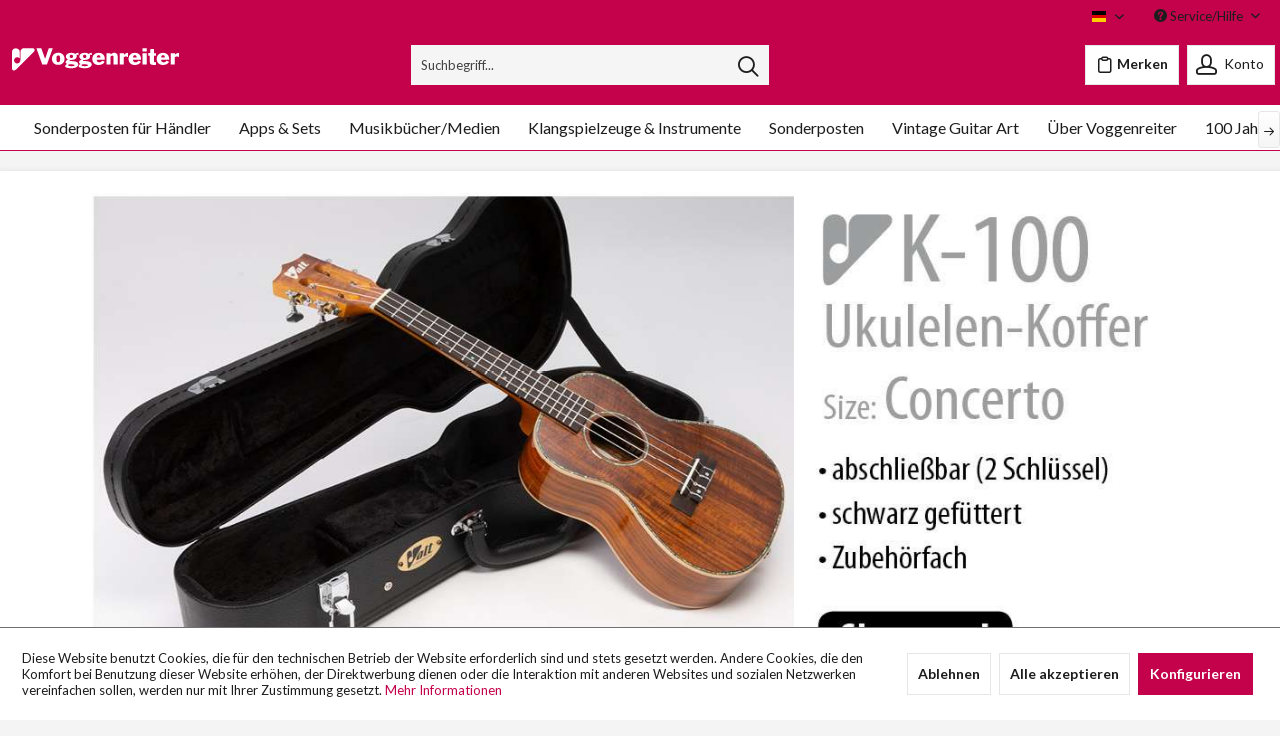

--- FILE ---
content_type: text/html; charset=UTF-8
request_url: https://www.voggenreiter.de/
body_size: 10648
content:
<!DOCTYPE html> <html class="no-js" lang="de" itemscope="itemscope" itemtype="https://schema.org/WebPage"> <head> <meta charset="utf-8"> <meta name="author" content="" /> <meta name="robots" content="index,follow" /> <meta name="revisit-after" content="15 days" /> <meta name="keywords" content="" /> <meta name="description" content="" /> <meta property="og:type" content="website" /> <meta property="og:site_name" content="Voggenreiter Verlag GmbH" /> <meta property="og:title" content="Voggenreiter Verlag GmbH" /> <meta property="og:description" content="" /> <meta property="og:image" content="https://www.voggenreiter.de/media/vector/8d/c3/c3/voggenreiter-logo-white.svg" /> <meta name="twitter:card" content="website" /> <meta name="twitter:site" content="Voggenreiter Verlag GmbH" /> <meta name="twitter:title" content="Voggenreiter Verlag GmbH" /> <meta name="twitter:description" content="" /> <meta name="twitter:image" content="https://www.voggenreiter.de/media/vector/8d/c3/c3/voggenreiter-logo-white.svg" /> <meta itemprop="copyrightHolder" content="Voggenreiter Verlag GmbH" /> <meta itemprop="copyrightYear" content="2014" /> <meta itemprop="isFamilyFriendly" content="True" /> <meta itemprop="image" content="https://www.voggenreiter.de/media/vector/8d/c3/c3/voggenreiter-logo-white.svg" /> <meta name="viewport" content="width=device-width, initial-scale=1.0"> <meta name="mobile-web-app-capable" content="yes"> <meta name="apple-mobile-web-app-title" content="Voggenreiter Verlag GmbH"> <meta name="apple-mobile-web-app-capable" content="yes"> <meta name="apple-mobile-web-app-status-bar-style" content="default"> <link rel="alternate" hreflang="de-DE" href="https://www.voggenreiter.de/" /> <link rel="alternate" hreflang="en-GB" href="https://www.voggenreiter.de/" /> <link rel="apple-touch-icon-precomposed" href="https://www.voggenreiter.de/media/image/e6/4c/84/apple-touch-icon.png"> <link rel="shortcut icon" href="https://www.voggenreiter.de/media/unknown/08/28/be/favicon1DP0zcZz9rCSH.ico"> <meta name="msapplication-navbutton-color" content="#c4024b" /> <meta name="application-name" content="Voggenreiter Verlag GmbH" /> <meta name="msapplication-starturl" content="https://www.voggenreiter.de/" /> <meta name="msapplication-window" content="width=1024;height=768" /> <meta name="msapplication-TileImage" content="https://www.voggenreiter.de/media/image/76/92/07/windows-tile.png"> <meta name="msapplication-TileColor" content="#c4024b"> <meta name="theme-color" content="#c4024b" /> <link rel="canonical" href="https://www.voggenreiter.de/" /> <title itemprop="name">Voggenreiter Verlag GmbH</title> <link href="/web/cache/1689331807_3c401bbd67d5e7f72d146b4fcad93a14.css" media="all" rel="stylesheet" type="text/css" /> </head> <body class="is--ctl-index is--act-index" > <div data-paypalUnifiedMetaDataContainer="true" data-paypalUnifiedRestoreOrderNumberUrl="https://www.voggenreiter.de/widgets/PaypalUnifiedOrderNumber/restoreOrderNumber" class="is--hidden"> </div> <div class="page-wrap"> <noscript class="noscript-main"> <div class="alert is--warning"> <div class="alert--icon"> <i class="icon--element icon--warning"></i> </div> <div class="alert--content"> Um Voggenreiter&#x20;Verlag&#x20;GmbH in vollem Umfang nutzen zu k&ouml;nnen, empfehlen wir Ihnen Javascript in Ihrem Browser zu aktiveren. </div> </div> </noscript> <header class="header-main"> <div class="top-bar"> <div class="container block-group"> <nav class="top-bar--navigation block" role="menubar">  <div class="top-bar--language navigation--entry"> <form method="post" class="language--form"> <div class="field--select"> <div class="language--flag de_DE">Voggenreiter</div> <div class="select-field"> <select name="__shop" class="language--select" data-auto-submit="true"> <option value="1" selected="selected"> Voggenreiter </option> <option value="2" > Voggenreiter EN </option> </select> </div> <input type="hidden" name="__redirect" value="1"> </div> </form> </div>  <div class="navigation--entry entry--compare is--hidden" role="menuitem" aria-haspopup="true" data-drop-down-menu="true">   </div> <div class="navigation--entry entry--service has--drop-down" role="menuitem" aria-haspopup="true" data-drop-down-menu="true"> <i class="icon--service"></i> Service/Hilfe <ul class="service--list is--rounded" role="menu"> <li class="service--entry" role="menuitem"> <a class="service--link" href="https://www.voggenreiter.de/100-jahre-verlags-chronik" title="100 Jahre Verlags Chronik" > 100 Jahre Verlags Chronik </a> </li> <li class="service--entry" role="menuitem"> <a class="service--link" href="/registerFC/index/sValidation/H" title="Anmeldung für Händler" > Anmeldung für Händler </a> </li> <li class="service--entry" role="menuitem"> <a class="service--link" href="javascript:openCookieConsentManager()" title="Cookie-Einstellungen" > Cookie-Einstellungen </a> </li> <li class="service--entry" role="menuitem"> <a class="service--link" href="https://www.voggenreiter.de/wandergitarre" title="Wandergitarre" target="_parent"> Wandergitarre </a> </li> <li class="service--entry" role="menuitem"> <a class="service--link" href="https://www.voggenreiter.de/kataloge/catalogue" title="Kataloge/Catalogue" > Kataloge/Catalogue </a> </li> <li class="service--entry" role="menuitem"> <a class="service--link" href="https://www.voggenreiter.de/ueber-voggenreiter" title="Über Voggenreiter" > Über Voggenreiter </a> </li> <li class="service--entry" role="menuitem"> <a class="service--link" href="https://www.voggenreiter.de/kontaktformular" title="Kontakt" target="_self"> Kontakt </a> </li> <li class="service--entry" role="menuitem"> <a class="service--link" href="https://www.voggenreiter.de/datenschutz" title="Datenschutz" > Datenschutz </a> </li> <li class="service--entry" role="menuitem"> <a class="service--link" href="https://www.voggenreiter.de/impressum" title="Impressum" > Impressum </a> </li> </ul> </div> </nav> </div> </div> <div class="container header--navigation"> <div class="logo-main block-group" role="banner"> <div class="logo--shop block"> <a class="logo--link" href="https://www.voggenreiter.de/" title="Voggenreiter Verlag GmbH - zur Startseite wechseln"> <picture> <source srcset="https://www.voggenreiter.de/media/vector/8d/c3/c3/voggenreiter-logo-white.svg" media="(min-width: 78.75em)"> <source srcset="https://www.voggenreiter.de/media/vector/8d/c3/c3/voggenreiter-logo-white.svg" media="(min-width: 64em)"> <source srcset="https://www.voggenreiter.de/media/vector/8d/c3/c3/voggenreiter-logo-white.svg" media="(min-width: 48em)"> <img srcset="https://www.voggenreiter.de/media/vector/8d/c3/c3/voggenreiter-logo-white.svg" alt="Voggenreiter Verlag GmbH - zur Startseite wechseln" /> </picture> </a> </div> </div> <nav class="shop--navigation block-group"> <ul class="navigation--list block-group" role="menubar"> <li class="navigation--entry entry--menu-left" role="menuitem"> <a class="entry--link entry--trigger btn is--icon-left" href="#offcanvas--left" data-offcanvas="true" data-offCanvasSelector=".sidebar-main" aria-label="Menü"> <i class="icon--menu"></i> Menü </a> </li> <li class="navigation--entry entry--search" role="menuitem" data-search="true" aria-haspopup="true" data-minLength="2"> <a class="btn entry--link entry--trigger" href="#show-hide--search" title="Suche anzeigen / schließen" aria-label="Suche anzeigen / schließen"> <i class="icon--search"></i> <span class="search--display">Suchen</span> </a> <form action="/search" method="get" class="main-search--form"> <input type="search" name="sSearch" aria-label="Suchbegriff..." class="main-search--field" autocomplete="off" autocapitalize="off" placeholder="Suchbegriff..." maxlength="30" /> <button type="submit" class="main-search--button" aria-label="Suchen"> <i class="icon--search"></i> <span class="main-search--text">Suchen</span> </button> <div class="form--ajax-loader">&nbsp;</div> </form> <div class="main-search--results"></div> </li>  <li class="navigation--entry entry--notepad" role="menuitem"> <a href="https://www.voggenreiter.de/note" title="Merken" class="btn"> <i class="icon--heart"></i> <span class="notepad--display"> Merken </span> </a> </li> <li class="navigation--entry entry--account with-slt" role="menuitem" data-offcanvas="true" data-offCanvasSelector=".account--dropdown-navigation"> <a href="https://www.voggenreiter.de/account" title="Konto" aria-label="Konto" class="btn is--icon-left entry--link account--link"> <i class="icon--account"></i> <span class="account--display"> Konto </span> </a> <div class="account--dropdown-navigation"> <div class="navigation--smartphone"> <div class="entry--close-off-canvas"> <a href="#close-account-menu" class="account--close-off-canvas" title="Menü schließen" aria-label="Menü schließen"> Menü schließen <i class="icon--arrow-right"></i> </a> </div> </div> <div class="account--menu is--rounded is--personalized"> <span class="navigation--headline"> Konto </span> <div class="account--menu-container"> <ul class="sidebar--navigation navigation--list is--level0 show--active-items"> <li class="navigation--entry"> <span class="navigation--signin"> <a href="https://www.voggenreiter.de/account#hide-registration" class="blocked--link btn is--primary navigation--signin-btn" data-collapseTarget="#registration" data-action="close"> Anmelden </a> <span class="navigation--register"> oder <a href="https://www.voggenreiter.de/account#show-registration" class="blocked--link" data-collapseTarget="#registration" data-action="open"> registrieren </a> </span> </span> </li> <li class="navigation--entry"> <a href="https://www.voggenreiter.de/account" title="Übersicht" class="navigation--link"> Übersicht </a> </li> <li class="navigation--entry"> <a href="https://www.voggenreiter.de/account/profile" title="Persönliche Daten" class="navigation--link" rel="nofollow"> Persönliche Daten </a> </li> <li class="navigation--entry"> <a href="https://www.voggenreiter.de/address/index/sidebar/" title="Adressen" class="navigation--link" rel="nofollow"> Adressen </a> </li> <li class="navigation--entry"> <a href="https://www.voggenreiter.de/account/payment" title="Zahlungsarten" class="navigation--link" rel="nofollow"> Zahlungsarten </a> </li> <li class="navigation--entry"> <a href="https://www.voggenreiter.de/account/orders" title="Bestellungen" class="navigation--link" rel="nofollow"> Bestellungen </a> </li> <li class="navigation--entry"> <a href="https://www.voggenreiter.de/note" title="Merken" class="navigation--link" rel="nofollow"> Merken </a> </li> </ul> </div> </div> </div> </li>  </ul> </nav> <div class="container--ajax-cart" data-collapse-cart="true" data-displayMode="offcanvas"></div> </div> </header> <nav class="navigation-main"> <div class="container" data-menu-scroller="true" data-listSelector=".navigation--list.container" data-viewPortSelector=".navigation--list-wrapper"> <div class="navigation--list-wrapper"> <ul class="navigation--list container" role="menubar" itemscope="itemscope" itemtype="https://schema.org/SiteNavigationElement"> <li class="navigation--entry" role="menuitem"><a class="navigation--link" href="https://www.voggenreiter.de/sonderposten-fuer-haendler/" title="Sonderposten für Händler" aria-label="Sonderposten für Händler" itemprop="url"><span itemprop="name">Sonderposten für Händler</span></a></li><li class="navigation--entry" role="menuitem"><a class="navigation--link" href="https://www.voggenreiter.de/apps-sets/" title="Apps & Sets" aria-label="Apps & Sets" itemprop="url"><span itemprop="name">Apps & Sets</span></a></li><li class="navigation--entry" role="menuitem"><a class="navigation--link" href="https://www.voggenreiter.de/musikbuechermedien/" title="Musikbücher/Medien" aria-label="Musikbücher/Medien" itemprop="url"><span itemprop="name">Musikbücher/Medien</span></a></li><li class="navigation--entry" role="menuitem"><a class="navigation--link" href="https://www.voggenreiter.de/klangspielzeuge-instrumente/" title="Klangspielzeuge & Instrumente" aria-label="Klangspielzeuge & Instrumente" itemprop="url"><span itemprop="name">Klangspielzeuge & Instrumente</span></a></li><li class="navigation--entry" role="menuitem"><a class="navigation--link" href="https://www.voggenreiter.de/sonderposten/" title="Sonderposten" aria-label="Sonderposten" itemprop="url"><span itemprop="name">Sonderposten</span></a></li><li class="navigation--entry" role="menuitem"><a class="navigation--link" href="https://www.voggenreiter.de/vintage-guitar-art/" title="Vintage Guitar Art" aria-label="Vintage Guitar Art" itemprop="url"><span itemprop="name">Vintage Guitar Art</span></a></li><li class="navigation--entry" role="menuitem"><a class="navigation--link" href="https://www.voggenreiter.de/ueber-voggenreiter/" title="Über Voggenreiter" aria-label="Über Voggenreiter" itemprop="url"><span itemprop="name">Über Voggenreiter</span></a></li><li class="navigation--entry" role="menuitem"><a class="navigation--link" href="https://www.voggenreiter.de/100-jahre-verlags-chronik-wandergitarre/" title="100 Jahre Verlags Chronik Wandergitarre" aria-label="100 Jahre Verlags Chronik Wandergitarre" itemprop="url"><span itemprop="name">100 Jahre Verlags Chronik Wandergitarre</span></a></li><li class="navigation--entry" role="menuitem"><a class="navigation--link" href="https://www.voggenreiter.de/kataloge-catalogue/" title="Kataloge / Catalogue" aria-label="Kataloge / Catalogue" itemprop="url"><span itemprop="name">Kataloge / Catalogue</span></a></li><li class="navigation--entry" role="menuitem"><a class="navigation--link" href="https://www.voggenreiter.de/english/" title="English" aria-label="English" itemprop="url"><span itemprop="name">English</span></a></li><li class="navigation--entry" role="menuitem"><a class="navigation--link" href="https://www.voggenreiter.de/blog/" title="Blog" aria-label="Blog" itemprop="url"><span itemprop="name">Blog</span></a></li><li class="navigation--entry" role="menuitem"><a class="navigation--link" href="https://daten.voggenreiter.de/webdownload/" title="Downloads" aria-label="Downloads" itemprop="url" target="_blank" rel="nofollow noopener"><span itemprop="name">Downloads</span></a></li> </ul> </div> <div class="advanced-menu" data-advanced-menu="true" data-hoverDelay="250"> <div class="menu--container"> <div class="button-container"> <a href="https://www.voggenreiter.de/sonderposten-fuer-haendler/" class="button--category" aria-label="Zur Kategorie Sonderposten für Händler" title="Zur Kategorie Sonderposten für Händler"> <i class="icon--arrow-right"></i> Zur Kategorie Sonderposten für Händler </a> <span class="button--close"> <i class="icon--cross"></i> </span> </div> </div> <div class="menu--container"> <div class="button-container"> <a href="https://www.voggenreiter.de/apps-sets/" class="button--category" aria-label="Zur Kategorie Apps &amp; Sets" title="Zur Kategorie Apps &amp; Sets"> <i class="icon--arrow-right"></i> Zur Kategorie Apps & Sets </a> <span class="button--close"> <i class="icon--cross"></i> </span> </div> <div class="content--wrapper has--content"> <ul class="menu--list menu--level-0 columns--4" style="width: 100%;"> <li class="menu--list-item item--level-0" style="width: 100%"> <a href="https://www.voggenreiter.de/apps-sets/hello-music/" class="menu--list-item-link" aria-label="Hello Music" title="Hello Music">Hello Music</a> </li> <li class="menu--list-item item--level-0" style="width: 100%"> <a href="https://www.voggenreiter.de/apps-sets/baby-composer/" class="menu--list-item-link" aria-label="Baby Composer" title="Baby Composer">Baby Composer</a> </li> <li class="menu--list-item item--level-0" style="width: 100%"> <a href="https://www.voggenreiter.de/apps-sets/rhythmic-village/" class="menu--list-item-link" aria-label="Rhythmic Village" title="Rhythmic Village">Rhythmic Village</a> </li> <li class="menu--list-item item--level-0" style="width: 100%"> <a href="https://www.voggenreiter.de/apps-sets/flute-master/" class="menu--list-item-link" aria-label="Flute Master" title="Flute Master">Flute Master</a> </li> </ul> </div> </div> <div class="menu--container"> <div class="button-container"> <a href="https://www.voggenreiter.de/musikbuechermedien/" class="button--category" aria-label="Zur Kategorie Musikbücher/Medien" title="Zur Kategorie Musikbücher/Medien"> <i class="icon--arrow-right"></i> Zur Kategorie Musikbücher/Medien </a> <span class="button--close"> <i class="icon--cross"></i> </span> </div> <div class="content--wrapper has--content"> <ul class="menu--list menu--level-0 columns--4" style="width: 100%;"> <li class="menu--list-item item--level-0" style="width: 100%"> <a href="https://www.voggenreiter.de/musikbuechermedien/saiteninstrumente/" class="menu--list-item-link" aria-label="Saiteninstrumente" title="Saiteninstrumente">Saiteninstrumente</a> <ul class="menu--list menu--level-1 columns--4"> <li class="menu--list-item item--level-1"> <a href="https://www.voggenreiter.de/musikbuechermedien/saiteninstrumente/akustik-gitarre/" class="menu--list-item-link" aria-label="Akustik-Gitarre" title="Akustik-Gitarre">Akustik-Gitarre</a> </li> <li class="menu--list-item item--level-1"> <a href="https://www.voggenreiter.de/musikbuechermedien/saiteninstrumente/e-gitarre/" class="menu--list-item-link" aria-label="E-Gitarre" title="E-Gitarre">E-Gitarre</a> </li> <li class="menu--list-item item--level-1"> <a href="https://www.voggenreiter.de/musikbuechermedien/saiteninstrumente/e-bass/" class="menu--list-item-link" aria-label="E-Bass" title="E-Bass">E-Bass</a> </li> <li class="menu--list-item item--level-1"> <a href="https://www.voggenreiter.de/musikbuechermedien/saiteninstrumente/ukulele/" class="menu--list-item-link" aria-label="Ukulele" title="Ukulele">Ukulele</a> </li> <li class="menu--list-item item--level-1"> <a href="https://www.voggenreiter.de/musikbuechermedien/saiteninstrumente/mandoline-banjo/" class="menu--list-item-link" aria-label="Mandoline, Banjo" title="Mandoline, Banjo">Mandoline, Banjo</a> </li> <li class="menu--list-item item--level-1"> <a href="https://www.voggenreiter.de/musikbuechermedien/saiteninstrumente/violine/" class="menu--list-item-link" aria-label="Violine" title="Violine">Violine</a> </li> </ul> </li> <li class="menu--list-item item--level-0" style="width: 100%"> <a href="https://www.voggenreiter.de/musikbuechermedien/tasteninstrumente/" class="menu--list-item-link" aria-label="Tasteninstrumente" title="Tasteninstrumente">Tasteninstrumente</a> <ul class="menu--list menu--level-1 columns--4"> <li class="menu--list-item item--level-1"> <a href="https://www.voggenreiter.de/musikbuechermedien/tasteninstrumente/klavier/" class="menu--list-item-link" aria-label="Klavier" title="Klavier">Klavier</a> </li> <li class="menu--list-item item--level-1"> <a href="https://www.voggenreiter.de/musikbuechermedien/tasteninstrumente/akkordeon/" class="menu--list-item-link" aria-label="Akkordeon" title="Akkordeon">Akkordeon</a> </li> <li class="menu--list-item item--level-1"> <a href="https://www.voggenreiter.de/musikbuechermedien/tasteninstrumente/keyboard/" class="menu--list-item-link" aria-label="Keyboard" title="Keyboard">Keyboard</a> </li> </ul> </li> <li class="menu--list-item item--level-0" style="width: 100%"> <a href="https://www.voggenreiter.de/musikbuechermedien/gesangvocals/" class="menu--list-item-link" aria-label="Gesang/Vocals" title="Gesang/Vocals">Gesang/Vocals</a> </li> <li class="menu--list-item item--level-0" style="width: 100%"> <a href="https://www.voggenreiter.de/musikbuechermedien/schlagzeugpercussion/" class="menu--list-item-link" aria-label="Schlagzeug/Percussion" title="Schlagzeug/Percussion">Schlagzeug/Percussion</a> <ul class="menu--list menu--level-1 columns--4"> <li class="menu--list-item item--level-1"> <a href="https://www.voggenreiter.de/musikbuechermedien/schlagzeugpercussion/schlagzeugdrums/" class="menu--list-item-link" aria-label="Schlagzeug/Drums" title="Schlagzeug/Drums">Schlagzeug/Drums</a> </li> <li class="menu--list-item item--level-1"> <a href="https://www.voggenreiter.de/musikbuechermedien/schlagzeugpercussion/percussion/" class="menu--list-item-link" aria-label="Percussion" title="Percussion">Percussion</a> </li> </ul> </li> <li class="menu--list-item item--level-0" style="width: 100%"> <a href="https://www.voggenreiter.de/musikbuechermedien/blasinstrumente/" class="menu--list-item-link" aria-label="Blasinstrumente" title="Blasinstrumente">Blasinstrumente</a> <ul class="menu--list menu--level-1 columns--4"> <li class="menu--list-item item--level-1"> <a href="https://www.voggenreiter.de/musikbuechermedien/blasinstrumente/mundharmonikabluesharp/" class="menu--list-item-link" aria-label="Mundharmonika/Bluesharp" title="Mundharmonika/Bluesharp">Mundharmonika/Bluesharp</a> </li> <li class="menu--list-item item--level-1"> <a href="https://www.voggenreiter.de/musikbuechermedien/blasinstrumente//" class="menu--list-item-link" aria-label="" title=""></a> </li> <li class="menu--list-item item--level-1"> <a href="https://www.voggenreiter.de/musikbuechermedien/blasinstrumente/saxophon/" class="menu--list-item-link" aria-label="Saxophon" title="Saxophon">Saxophon</a> </li> <li class="menu--list-item item--level-1"> <a href="https://www.voggenreiter.de/musikbuechermedien/blasinstrumente/klarinette/" class="menu--list-item-link" aria-label="Klarinette" title="Klarinette">Klarinette</a> </li> <li class="menu--list-item item--level-1"> <a href="https://www.voggenreiter.de/musikbuechermedien/blasinstrumente/blockfloete/" class="menu--list-item-link" aria-label="Blockflöte" title="Blockflöte">Blockflöte</a> </li> <li class="menu--list-item item--level-1"> <a href="https://www.voggenreiter.de/musikbuechermedien/blasinstrumente/querfloete/" class="menu--list-item-link" aria-label="Querflöte" title="Querflöte">Querflöte</a> </li> <li class="menu--list-item item--level-1"> <a href="https://www.voggenreiter.de/musikbuechermedien/blasinstrumente/trompete/" class="menu--list-item-link" aria-label="Trompete" title="Trompete">Trompete</a> </li> </ul> </li> <li class="menu--list-item item--level-0" style="width: 100%"> <a href="https://www.voggenreiter.de/musikbuechermedien/musiktheorie-harmonielehre-songwriting/" class="menu--list-item-link" aria-label="Musiktheorie, Harmonielehre, Songwriting" title="Musiktheorie, Harmonielehre, Songwriting">Musiktheorie, Harmonielehre, Songwriting</a> </li> <li class="menu--list-item item--level-0" style="width: 100%"> <a href="https://www.voggenreiter.de/musikbuechermedien/liederbuechersongbooks/" class="menu--list-item-link" aria-label="Liederbücher/Songbooks" title="Liederbücher/Songbooks">Liederbücher/Songbooks</a> <ul class="menu--list menu--level-1 columns--4"> <li class="menu--list-item item--level-1"> <a href="https://www.voggenreiter.de/musikbuechermedien/liederbuechersongbooks/weihnachten/" class="menu--list-item-link" aria-label="Weihnachten" title="Weihnachten">Weihnachten</a> </li> </ul> </li> <li class="menu--list-item item--level-0" style="width: 100%"> <a href="https://www.voggenreiter.de/musikbuechermedien/poster-fuer-musiker/" class="menu--list-item-link" aria-label="Poster für Musiker" title="Poster für Musiker">Poster für Musiker</a> </li> <li class="menu--list-item item--level-0" style="width: 100%"> <a href="https://www.voggenreiter.de/musikbuechermedien/musikbuecher-fuer-kinder/" class="menu--list-item-link" aria-label="Musikbücher für Kinder" title="Musikbücher für Kinder">Musikbücher für Kinder</a> </li> </ul> </div> </div> <div class="menu--container"> <div class="button-container"> <a href="https://www.voggenreiter.de/klangspielzeuge-instrumente/" class="button--category" aria-label="Zur Kategorie Klangspielzeuge &amp; Instrumente" title="Zur Kategorie Klangspielzeuge &amp; Instrumente"> <i class="icon--arrow-right"></i> Zur Kategorie Klangspielzeuge & Instrumente </a> <span class="button--close"> <i class="icon--cross"></i> </span> </div> <div class="content--wrapper has--content"> <ul class="menu--list menu--level-0 columns--4" style="width: 100%;"> <li class="menu--list-item item--level-0" style="width: 100%"> <a href="https://www.voggenreiter.de/klangspielzeuge-instrumente/klangspielzeug-fuer-kleine/" class="menu--list-item-link" aria-label="Klangspielzeug für Kleine " title="Klangspielzeug für Kleine ">Klangspielzeug für Kleine </a> <ul class="menu--list menu--level-1 columns--4"> <li class="menu--list-item item--level-1"> <a href="https://www.voggenreiter.de/klangspielzeuge-instrumente/klangspielzeug-fuer-kleine/musik-fuer-kleine-premium-ab-12-monate/" class="menu--list-item-link" aria-label="Musik für Kleine - Premium (ab 12 Monate)" title="Musik für Kleine - Premium (ab 12 Monate)">Musik für Kleine - Premium (ab 12 Monate)</a> </li> <li class="menu--list-item item--level-1"> <a href="https://www.voggenreiter.de/klangspielzeuge-instrumente/klangspielzeug-fuer-kleine/musik-fuer-kleine-0-3-jahre/" class="menu--list-item-link" aria-label="Musik für Kleine (0-3 Jahre)" title="Musik für Kleine (0-3 Jahre)">Musik für Kleine (0-3 Jahre)</a> </li> </ul> </li> <li class="menu--list-item item--level-0" style="width: 100%"> <a href="https://www.voggenreiter.de/klangspielzeuge-instrumente/musikalische-frueherziehung/" class="menu--list-item-link" aria-label="Musikalische Früherziehung" title="Musikalische Früherziehung">Musikalische Früherziehung</a> <ul class="menu--list menu--level-1 columns--4"> <li class="menu--list-item item--level-1"> <a href="https://www.voggenreiter.de/klangspielzeuge-instrumente/musikalische-frueherziehung/percussion/" class="menu--list-item-link" aria-label="Percussion" title="Percussion">Percussion</a> </li> <li class="menu--list-item item--level-1"> <a href="https://www.voggenreiter.de/klangspielzeuge-instrumente/musikalische-frueherziehung/blockfloetesaxonett/" class="menu--list-item-link" aria-label="Blockflöte/Saxonett" title="Blockflöte/Saxonett">Blockflöte/Saxonett</a> </li> <li class="menu--list-item item--level-1"> <a href="https://www.voggenreiter.de/klangspielzeuge-instrumente/musikalische-frueherziehung/mundharmonikaharp/" class="menu--list-item-link" aria-label="Mundharmonika/Harp" title="Mundharmonika/Harp">Mundharmonika/Harp</a> </li> <li class="menu--list-item item--level-1"> <a href="https://www.voggenreiter.de/klangspielzeuge-instrumente/musikalische-frueherziehung/ukulele/" class="menu--list-item-link" aria-label="Ukulele" title="Ukulele">Ukulele</a> </li> <li class="menu--list-item item--level-1"> <a href="https://www.voggenreiter.de/klangspielzeuge-instrumente/musikalische-frueherziehung/gitarre/" class="menu--list-item-link" aria-label="Gitarre" title="Gitarre">Gitarre</a> </li> <li class="menu--list-item item--level-1"> <a href="https://www.voggenreiter.de/klangspielzeuge-instrumente/musikalische-frueherziehung/floetenpfeifen/" class="menu--list-item-link" aria-label="Flöten/Pfeifen" title="Flöten/Pfeifen">Flöten/Pfeifen</a> </li> <li class="menu--list-item item--level-1"> <a href="https://www.voggenreiter.de/klangspielzeuge-instrumente/musikalische-frueherziehung/vorlese-bilderbuecher-mit-instrumenten-hoer-cds/" class="menu--list-item-link" aria-label="Vorlese-Bilderbücher mit Instrumenten &amp; Hör-CDs" title="Vorlese-Bilderbücher mit Instrumenten &amp; Hör-CDs">Vorlese-Bilderbücher mit Instrumenten & Hör-CDs</a> </li> <li class="menu--list-item item--level-1"> <a href="https://www.voggenreiter.de/klangspielzeuge-instrumente/musikalische-frueherziehung/akkordeon/" class="menu--list-item-link" aria-label="Akkordeon" title="Akkordeon">Akkordeon</a> </li> <li class="menu--list-item item--level-1"> <a href="https://www.voggenreiter.de/klangspielzeuge-instrumente/musikalische-frueherziehung/glockenspiele/" class="menu--list-item-link" aria-label="Glockenspiele" title="Glockenspiele">Glockenspiele</a> </li> <li class="menu--list-item item--level-1"> <a href="https://www.voggenreiter.de/klangspielzeuge-instrumente/musikalische-frueherziehung/grundschule-sets/" class="menu--list-item-link" aria-label="Grundschule Sets" title="Grundschule Sets">Grundschule Sets</a> </li> <li class="menu--list-item item--level-1"> <a href="https://www.voggenreiter.de/klangspielzeuge-instrumente/musikalische-frueherziehung/kindergarten-sets/" class="menu--list-item-link" aria-label="Kindergarten Sets" title="Kindergarten Sets">Kindergarten Sets</a> </li> </ul> </li> <li class="menu--list-item item--level-0" style="width: 100%"> <a href="https://www.voggenreiter.de/klangspielzeuge-instrumente/instrumente-und-sets/" class="menu--list-item-link" aria-label="Instrumente und Sets " title="Instrumente und Sets ">Instrumente und Sets </a> <ul class="menu--list menu--level-1 columns--4"> <li class="menu--list-item item--level-1"> <a href="https://www.voggenreiter.de/klangspielzeuge-instrumente/instrumente-und-sets/gitarre/" class="menu--list-item-link" aria-label="Gitarre" title="Gitarre">Gitarre</a> </li> <li class="menu--list-item item--level-1"> <a href="https://www.voggenreiter.de/klangspielzeuge-instrumente/instrumente-und-sets/konzert-gitarre/" class="menu--list-item-link" aria-label="Konzert-Gitarre" title="Konzert-Gitarre">Konzert-Gitarre</a> </li> <li class="menu--list-item item--level-1"> <a href="https://www.voggenreiter.de/klangspielzeuge-instrumente/instrumente-und-sets/e-gitarre/" class="menu--list-item-link" aria-label="E-Gitarre" title="E-Gitarre">E-Gitarre</a> </li> <li class="menu--list-item item--level-1"> <a href="https://www.voggenreiter.de/klangspielzeuge-instrumente/instrumente-und-sets/ukulele/" class="menu--list-item-link" aria-label="Ukulele" title="Ukulele">Ukulele</a> </li> <li class="menu--list-item item--level-1"> <a href="https://www.voggenreiter.de/klangspielzeuge-instrumente/instrumente-und-sets/percussion/" class="menu--list-item-link" aria-label="Percussion" title="Percussion">Percussion</a> </li> <li class="menu--list-item item--level-1"> <a href="https://www.voggenreiter.de/klangspielzeuge-instrumente/instrumente-und-sets/cajonkazoojon/" class="menu--list-item-link" aria-label="Cajon/Kazoojon" title="Cajon/Kazoojon">Cajon/Kazoojon</a> </li> <li class="menu--list-item item--level-1"> <a href="https://www.voggenreiter.de/klangspielzeuge-instrumente/instrumente-und-sets/solventuri-xylophone-und-glockenspiele/" class="menu--list-item-link" aria-label="Solventuri Xylophone und Glockenspiele" title="Solventuri Xylophone und Glockenspiele">Solventuri Xylophone und Glockenspiele</a> </li> <li class="menu--list-item item--level-1"> <a href="https://www.voggenreiter.de/klangspielzeuge-instrumente/instrumente-und-sets/spieluhren/" class="menu--list-item-link" aria-label="Spieluhren" title="Spieluhren">Spieluhren</a> </li> <li class="menu--list-item item--level-1"> <a href="https://www.voggenreiter.de/klangspielzeuge-instrumente/instrumente-und-sets/schul-sets/" class="menu--list-item-link" aria-label="Schul Sets" title="Schul Sets">Schul Sets</a> </li> <li class="menu--list-item item--level-1"> <a href="https://www.voggenreiter.de/klangspielzeuge-instrumente/instrumente-und-sets/zubehoer/" class="menu--list-item-link" aria-label="Zubehör" title="Zubehör">Zubehör</a> </li> </ul> </li> </ul> </div> </div> <div class="menu--container"> <div class="button-container"> <a href="https://www.voggenreiter.de/sonderposten/" class="button--category" aria-label="Zur Kategorie Sonderposten" title="Zur Kategorie Sonderposten"> <i class="icon--arrow-right"></i> Zur Kategorie Sonderposten </a> <span class="button--close"> <i class="icon--cross"></i> </span> </div> </div> <div class="menu--container"> <div class="button-container"> <a href="https://www.voggenreiter.de/vintage-guitar-art/" class="button--category" aria-label="Zur Kategorie Vintage Guitar Art" title="Zur Kategorie Vintage Guitar Art"> <i class="icon--arrow-right"></i> Zur Kategorie Vintage Guitar Art </a> <span class="button--close"> <i class="icon--cross"></i> </span> </div> </div> <div class="menu--container"> <div class="button-container"> <a href="https://www.voggenreiter.de/ueber-voggenreiter/" class="button--category" aria-label="Zur Kategorie Über Voggenreiter" title="Zur Kategorie Über Voggenreiter"> <i class="icon--arrow-right"></i> Zur Kategorie Über Voggenreiter </a> <span class="button--close"> <i class="icon--cross"></i> </span> </div> </div> <div class="menu--container"> <div class="button-container"> <a href="https://www.voggenreiter.de/100-jahre-verlags-chronik-wandergitarre/" class="button--category" aria-label="Zur Kategorie 100 Jahre Verlags Chronik Wandergitarre" title="Zur Kategorie 100 Jahre Verlags Chronik Wandergitarre"> <i class="icon--arrow-right"></i> Zur Kategorie 100 Jahre Verlags Chronik Wandergitarre </a> <span class="button--close"> <i class="icon--cross"></i> </span> </div> </div> <div class="menu--container"> <div class="button-container"> <a href="https://www.voggenreiter.de/kataloge-catalogue/" class="button--category" aria-label="Zur Kategorie Kataloge / Catalogue" title="Zur Kategorie Kataloge / Catalogue"> <i class="icon--arrow-right"></i> Zur Kategorie Kataloge / Catalogue </a> <span class="button--close"> <i class="icon--cross"></i> </span> </div> </div> <div class="menu--container"> <div class="button-container"> <a href="https://www.voggenreiter.de/english/" class="button--category" aria-label="Zur Kategorie English" title="Zur Kategorie English"> <i class="icon--arrow-right"></i> Zur Kategorie English </a> <span class="button--close"> <i class="icon--cross"></i> </span> </div> </div> <div class="menu--container"> <div class="button-container"> <a href="https://www.voggenreiter.de/blog/" class="button--category" aria-label="Zur Kategorie Blog" title="Zur Kategorie Blog"> <i class="icon--arrow-right"></i> Zur Kategorie Blog </a> <span class="button--close"> <i class="icon--cross"></i> </span> </div> <div class="content--wrapper has--content"> <ul class="menu--list menu--level-0 columns--4" style="width: 100%;"> <li class="menu--list-item item--level-0" style="width: 100%"> <a href="https://www.voggenreiter.de/blog/gitarre/" class="menu--list-item-link" aria-label="Gitarre" title="Gitarre">Gitarre</a> </li> <li class="menu--list-item item--level-0" style="width: 100%"> <a href="https://www.voggenreiter.de/blog/ukulele/" class="menu--list-item-link" aria-label="Ukulele" title="Ukulele">Ukulele</a> </li> <li class="menu--list-item item--level-0" style="width: 100%"> <a href="https://www.voggenreiter.de/blog/gesangstimme/" class="menu--list-item-link" aria-label="Gesang/Stimme" title="Gesang/Stimme">Gesang/Stimme</a> </li> <li class="menu--list-item item--level-0" style="width: 100%"> <a href="https://www.voggenreiter.de/blog/saxophon/" class="menu--list-item-link" aria-label="Saxophon" title="Saxophon">Saxophon</a> </li> <li class="menu--list-item item--level-0" style="width: 100%"> <a href="https://www.voggenreiter.de/blog/musikalische-frueherziehung/" class="menu--list-item-link" aria-label="Musikalische Früherziehung" title="Musikalische Früherziehung">Musikalische Früherziehung</a> </li> <li class="menu--list-item item--level-0" style="width: 100%"> <a href="https://www.voggenreiter.de/blog/e-gitarre/" class="menu--list-item-link" aria-label="E-Gitarre" title="E-Gitarre">E-Gitarre</a> </li> </ul> </div> </div> <div class="menu--container"> <div class="button-container"> <a href="https://daten.voggenreiter.de/webdownload/" class="button--category" aria-label="Zur Kategorie Downloads" title="Zur Kategorie Downloads" rel="nofollow noopener"> <i class="icon--arrow-right"></i> Zur Kategorie Downloads </a> <span class="button--close"> <i class="icon--cross"></i> </span> </div> </div> </div> </div> </nav> <div class="emotion--overlay"> <i class="emotion--loading-indicator"></i> </div> <section class="content-main container block-group"> <div class="content-main--inner"> <div id='cookie-consent' class='off-canvas is--left block-transition' data-cookie-consent-manager='true' data-cookieTimeout='60'> <div class='cookie-consent--header cookie-consent--close'> Cookie-Einstellungen <i class="icon--arrow-right"></i> </div> <div class='cookie-consent--description'> Diese Website benutzt Cookies, die für den technischen Betrieb der Website erforderlich sind und stets gesetzt werden. Andere Cookies, die den Komfort bei Benutzung dieser Website erhöhen, der Direktwerbung dienen oder die Interaktion mit anderen Websites und sozialen Netzwerken vereinfachen sollen, werden nur mit Ihrer Zustimmung gesetzt. </div> <div class='cookie-consent--configuration'> <div class='cookie-consent--configuration-header'> <div class='cookie-consent--configuration-header-text'>Konfiguration</div> </div> <div class='cookie-consent--configuration-main'> <div class='cookie-consent--group'> <input type="hidden" class="cookie-consent--group-name" value="technical" /> <label class="cookie-consent--group-state cookie-consent--state-input cookie-consent--required"> <input type="checkbox" name="technical-state" class="cookie-consent--group-state-input" disabled="disabled" checked="checked"/> <span class="cookie-consent--state-input-element"></span> </label> <div class='cookie-consent--group-title' data-collapse-panel='true' data-contentSiblingSelector=".cookie-consent--group-container"> <div class="cookie-consent--group-title-label cookie-consent--state-label"> Technisch erforderlich </div> <span class="cookie-consent--group-arrow is-icon--right"> <i class="icon--arrow-right"></i> </span> </div> <div class='cookie-consent--group-container'> <div class='cookie-consent--group-description'> Diese Cookies sind für die Grundfunktionen des Shops notwendig. </div> <div class='cookie-consent--cookies-container'> <div class='cookie-consent--cookie'> <input type="hidden" class="cookie-consent--cookie-name" value="cookieDeclined" /> <label class="cookie-consent--cookie-state cookie-consent--state-input cookie-consent--required"> <input type="checkbox" name="cookieDeclined-state" class="cookie-consent--cookie-state-input" disabled="disabled" checked="checked" /> <span class="cookie-consent--state-input-element"></span> </label> <div class='cookie--label cookie-consent--state-label'> "Alle Cookies ablehnen" Cookie </div> </div> <div class='cookie-consent--cookie'> <input type="hidden" class="cookie-consent--cookie-name" value="allowCookie" /> <label class="cookie-consent--cookie-state cookie-consent--state-input cookie-consent--required"> <input type="checkbox" name="allowCookie-state" class="cookie-consent--cookie-state-input" disabled="disabled" checked="checked" /> <span class="cookie-consent--state-input-element"></span> </label> <div class='cookie--label cookie-consent--state-label'> "Alle Cookies annehmen" Cookie </div> </div> <div class='cookie-consent--cookie'> <input type="hidden" class="cookie-consent--cookie-name" value="shop" /> <label class="cookie-consent--cookie-state cookie-consent--state-input cookie-consent--required"> <input type="checkbox" name="shop-state" class="cookie-consent--cookie-state-input" disabled="disabled" checked="checked" /> <span class="cookie-consent--state-input-element"></span> </label> <div class='cookie--label cookie-consent--state-label'> Ausgewählter Shop </div> </div> <div class='cookie-consent--cookie'> <input type="hidden" class="cookie-consent--cookie-name" value="csrf_token" /> <label class="cookie-consent--cookie-state cookie-consent--state-input cookie-consent--required"> <input type="checkbox" name="csrf_token-state" class="cookie-consent--cookie-state-input" disabled="disabled" checked="checked" /> <span class="cookie-consent--state-input-element"></span> </label> <div class='cookie--label cookie-consent--state-label'> CSRF-Token </div> </div> <div class='cookie-consent--cookie'> <input type="hidden" class="cookie-consent--cookie-name" value="cookiePreferences" /> <label class="cookie-consent--cookie-state cookie-consent--state-input cookie-consent--required"> <input type="checkbox" name="cookiePreferences-state" class="cookie-consent--cookie-state-input" disabled="disabled" checked="checked" /> <span class="cookie-consent--state-input-element"></span> </label> <div class='cookie--label cookie-consent--state-label'> Cookie-Einstellungen </div> </div> <div class='cookie-consent--cookie'> <input type="hidden" class="cookie-consent--cookie-name" value="x-cache-context-hash" /> <label class="cookie-consent--cookie-state cookie-consent--state-input cookie-consent--required"> <input type="checkbox" name="x-cache-context-hash-state" class="cookie-consent--cookie-state-input" disabled="disabled" checked="checked" /> <span class="cookie-consent--state-input-element"></span> </label> <div class='cookie--label cookie-consent--state-label'> Individuelle Preise </div> </div> <div class='cookie-consent--cookie'> <input type="hidden" class="cookie-consent--cookie-name" value="slt" /> <label class="cookie-consent--cookie-state cookie-consent--state-input cookie-consent--required"> <input type="checkbox" name="slt-state" class="cookie-consent--cookie-state-input" disabled="disabled" checked="checked" /> <span class="cookie-consent--state-input-element"></span> </label> <div class='cookie--label cookie-consent--state-label'> Kunden-Wiedererkennung </div> </div> <div class='cookie-consent--cookie'> <input type="hidden" class="cookie-consent--cookie-name" value="nocache" /> <label class="cookie-consent--cookie-state cookie-consent--state-input cookie-consent--required"> <input type="checkbox" name="nocache-state" class="cookie-consent--cookie-state-input" disabled="disabled" checked="checked" /> <span class="cookie-consent--state-input-element"></span> </label> <div class='cookie--label cookie-consent--state-label'> Kundenspezifisches Caching </div> </div> <div class='cookie-consent--cookie'> <input type="hidden" class="cookie-consent--cookie-name" value="paypal-cookies" /> <label class="cookie-consent--cookie-state cookie-consent--state-input cookie-consent--required"> <input type="checkbox" name="paypal-cookies-state" class="cookie-consent--cookie-state-input" disabled="disabled" checked="checked" /> <span class="cookie-consent--state-input-element"></span> </label> <div class='cookie--label cookie-consent--state-label'> PayPal-Zahlungen </div> </div> <div class='cookie-consent--cookie'> <input type="hidden" class="cookie-consent--cookie-name" value="session" /> <label class="cookie-consent--cookie-state cookie-consent--state-input cookie-consent--required"> <input type="checkbox" name="session-state" class="cookie-consent--cookie-state-input" disabled="disabled" checked="checked" /> <span class="cookie-consent--state-input-element"></span> </label> <div class='cookie--label cookie-consent--state-label'> Session </div> </div> <div class='cookie-consent--cookie'> <input type="hidden" class="cookie-consent--cookie-name" value="technical" /> <label class="cookie-consent--cookie-state cookie-consent--state-input cookie-consent--required"> <input type="checkbox" name="technical-state" class="cookie-consent--cookie-state-input" disabled="disabled" checked="checked" /> <span class="cookie-consent--state-input-element"></span> </label> <div class='cookie--label cookie-consent--state-label'> Warenkorb </div> </div> <div class='cookie-consent--cookie'> <input type="hidden" class="cookie-consent--cookie-name" value="currency" /> <label class="cookie-consent--cookie-state cookie-consent--state-input cookie-consent--required"> <input type="checkbox" name="currency-state" class="cookie-consent--cookie-state-input" disabled="disabled" checked="checked" /> <span class="cookie-consent--state-input-element"></span> </label> <div class='cookie--label cookie-consent--state-label'> Währungswechsel </div> </div> </div> </div> </div> <div class='cookie-consent--group'> <input type="hidden" class="cookie-consent--group-name" value="comfort" /> <label class="cookie-consent--group-state cookie-consent--state-input"> <input type="checkbox" name="comfort-state" class="cookie-consent--group-state-input"/> <span class="cookie-consent--state-input-element"></span> </label> <div class='cookie-consent--group-title' data-collapse-panel='true' data-contentSiblingSelector=".cookie-consent--group-container"> <div class="cookie-consent--group-title-label cookie-consent--state-label"> Komfortfunktionen </div> <span class="cookie-consent--group-arrow is-icon--right"> <i class="icon--arrow-right"></i> </span> </div> <div class='cookie-consent--group-container'> <div class='cookie-consent--group-description'> Diese Cookies werden genutzt um das Einkaufserlebnis noch ansprechender zu gestalten, beispielsweise für die Wiedererkennung des Besuchers. </div> <div class='cookie-consent--cookies-container'> <div class='cookie-consent--cookie'> <input type="hidden" class="cookie-consent--cookie-name" value="sUniqueID" /> <label class="cookie-consent--cookie-state cookie-consent--state-input"> <input type="checkbox" name="sUniqueID-state" class="cookie-consent--cookie-state-input" /> <span class="cookie-consent--state-input-element"></span> </label> <div class='cookie--label cookie-consent--state-label'> Merkzettel </div> </div> </div> </div> </div> <div class='cookie-consent--group'> <input type="hidden" class="cookie-consent--group-name" value="statistics" /> <label class="cookie-consent--group-state cookie-consent--state-input"> <input type="checkbox" name="statistics-state" class="cookie-consent--group-state-input"/> <span class="cookie-consent--state-input-element"></span> </label> <div class='cookie-consent--group-title' data-collapse-panel='true' data-contentSiblingSelector=".cookie-consent--group-container"> <div class="cookie-consent--group-title-label cookie-consent--state-label"> Statistik & Tracking </div> <span class="cookie-consent--group-arrow is-icon--right"> <i class="icon--arrow-right"></i> </span> </div> <div class='cookie-consent--group-container'> <div class='cookie-consent--cookies-container'> <div class='cookie-consent--cookie'> <input type="hidden" class="cookie-consent--cookie-name" value="x-ua-device" /> <label class="cookie-consent--cookie-state cookie-consent--state-input"> <input type="checkbox" name="x-ua-device-state" class="cookie-consent--cookie-state-input" /> <span class="cookie-consent--state-input-element"></span> </label> <div class='cookie--label cookie-consent--state-label'> Endgeräteerkennung </div> </div> <div class='cookie-consent--cookie'> <input type="hidden" class="cookie-consent--cookie-name" value="_ga" /> <label class="cookie-consent--cookie-state cookie-consent--state-input"> <input type="checkbox" name="_ga-state" class="cookie-consent--cookie-state-input" /> <span class="cookie-consent--state-input-element"></span> </label> <div class='cookie--label cookie-consent--state-label'> Google Analytics </div> </div> <div class='cookie-consent--cookie'> <input type="hidden" class="cookie-consent--cookie-name" value="partner" /> <label class="cookie-consent--cookie-state cookie-consent--state-input"> <input type="checkbox" name="partner-state" class="cookie-consent--cookie-state-input" /> <span class="cookie-consent--state-input-element"></span> </label> <div class='cookie--label cookie-consent--state-label'> Partnerprogramm </div> </div> </div> </div> </div> </div> </div> <div class="cookie-consent--save"> <input class="cookie-consent--save-button btn is--primary" type="button" value="Einstellungen speichern" /> </div> </div> <aside class="sidebar-main off-canvas"> <div class="navigation--smartphone"> <ul class="navigation--list "> <li class="navigation--entry entry--close-off-canvas"> <a href="#close-categories-menu" title="Menü schließen" class="navigation--link"> Menü schließen <i class="icon--arrow-right"></i> </a> </li> </ul> <div class="mobile--switches">  <div class="top-bar--language navigation--entry"> <form method="post" class="language--form"> <div class="field--select"> <div class="language--flag de_DE">Voggenreiter</div> <div class="select-field"> <select name="__shop" class="language--select" data-auto-submit="true"> <option value="1" selected="selected"> Voggenreiter </option> <option value="2" > Voggenreiter EN </option> </select> </div> <input type="hidden" name="__redirect" value="1"> </div> </form> </div>  </div> </div> <div class="sidebar--categories-wrapper" data-subcategory-nav="true" data-mainCategoryId="3" data-categoryId="3" data-fetchUrl="/widgets/listing/getCategory/categoryId/3"> <div class="categories--headline navigation--headline"> Kategorien </div> <div class="sidebar--categories-navigation"> <ul class="sidebar--navigation categories--navigation navigation--list is--drop-down is--level0 is--rounded" role="menu"> <li class="navigation--entry" role="menuitem"> <a class="navigation--link" href="https://www.voggenreiter.de/sonderposten-fuer-haendler/" data-categoryId="123" data-fetchUrl="/widgets/listing/getCategory/categoryId/123" title="Sonderposten für Händler" > Sonderposten für Händler </a> </li> <li class="navigation--entry has--sub-children" role="menuitem"> <a class="navigation--link link--go-forward" href="https://www.voggenreiter.de/apps-sets/" data-categoryId="66" data-fetchUrl="/widgets/listing/getCategory/categoryId/66" title="Apps &amp; Sets" > Apps & Sets <span class="is--icon-right"> <i class="icon--arrow-right"></i> </span> </a> </li> <li class="navigation--entry has--sub-children" role="menuitem"> <a class="navigation--link link--go-forward" href="https://www.voggenreiter.de/musikbuechermedien/" data-categoryId="6" data-fetchUrl="/widgets/listing/getCategory/categoryId/6" title="Musikbücher/Medien" > Musikbücher/Medien <span class="is--icon-right"> <i class="icon--arrow-right"></i> </span> </a> </li> <li class="navigation--entry has--sub-children" role="menuitem"> <a class="navigation--link link--go-forward" href="https://www.voggenreiter.de/klangspielzeuge-instrumente/" data-categoryId="73" data-fetchUrl="/widgets/listing/getCategory/categoryId/73" title="Klangspielzeuge &amp; Instrumente" > Klangspielzeuge & Instrumente <span class="is--icon-right"> <i class="icon--arrow-right"></i> </span> </a> </li> <li class="navigation--entry" role="menuitem"> <a class="navigation--link" href="https://www.voggenreiter.de/sonderposten/" data-categoryId="104" data-fetchUrl="/widgets/listing/getCategory/categoryId/104" title="Sonderposten" > Sonderposten </a> </li> <li class="navigation--entry" role="menuitem"> <a class="navigation--link" href="https://www.voggenreiter.de/vintage-guitar-art/" data-categoryId="57" data-fetchUrl="/widgets/listing/getCategory/categoryId/57" title="Vintage Guitar Art" > Vintage Guitar Art </a> </li> <li class="navigation--entry" role="menuitem"> <a class="navigation--link" href="https://www.voggenreiter.de/ueber-voggenreiter/" data-categoryId="58" data-fetchUrl="/widgets/listing/getCategory/categoryId/58" title="Über Voggenreiter" > Über Voggenreiter </a> </li> <li class="navigation--entry" role="menuitem"> <a class="navigation--link" href="https://www.voggenreiter.de/100-jahre-verlags-chronik-wandergitarre/" data-categoryId="114" data-fetchUrl="/widgets/listing/getCategory/categoryId/114" title="100 Jahre Verlags Chronik Wandergitarre" > 100 Jahre Verlags Chronik Wandergitarre </a> </li> <li class="navigation--entry" role="menuitem"> <a class="navigation--link" href="https://www.voggenreiter.de/kataloge-catalogue/" data-categoryId="77" data-fetchUrl="/widgets/listing/getCategory/categoryId/77" title="Kataloge / Catalogue" > Kataloge / Catalogue </a> </li> <li class="navigation--entry" role="menuitem"> <a class="navigation--link" href="https://www.voggenreiter.de/english/" data-categoryId="113" data-fetchUrl="/widgets/listing/getCategory/categoryId/113" title="English" > English </a> </li> <li class="navigation--entry has--sub-children" role="menuitem"> <a class="navigation--link link--go-forward" href="https://www.voggenreiter.de/blog/" data-categoryId="88" data-fetchUrl="/widgets/listing/getCategory/categoryId/88" title="Blog" > Blog <span class="is--icon-right"> <i class="icon--arrow-right"></i> </span> </a> </li> <li class="navigation--entry" role="menuitem"> <a class="navigation--link" href="https://daten.voggenreiter.de/webdownload/" data-categoryId="91" data-fetchUrl="/widgets/listing/getCategory/categoryId/91" title="Downloads" target="_blank" rel="nofollow noopener"> Downloads </a> </li> </ul> </div> <div class="shop-sites--container is--rounded"> <div class="shop-sites--headline navigation--headline"> Informationen </div> <ul class="shop-sites--navigation sidebar--navigation navigation--list is--drop-down is--level0" role="menu"> <li class="navigation--entry" role="menuitem"> <a class="navigation--link" href="https://www.voggenreiter.de/100-jahre-verlags-chronik" title="100 Jahre Verlags Chronik" data-categoryId="47" data-fetchUrl="/widgets/listing/getCustomPage/pageId/47" > 100 Jahre Verlags Chronik </a> </li> <li class="navigation--entry" role="menuitem"> <a class="navigation--link" href="/registerFC/index/sValidation/H" title="Anmeldung für Händler" data-categoryId="52" data-fetchUrl="/widgets/listing/getCustomPage/pageId/52" > Anmeldung für Händler </a> </li> <li class="navigation--entry" role="menuitem"> <a class="navigation--link" href="javascript:openCookieConsentManager()" title="Cookie-Einstellungen" data-categoryId="53" data-fetchUrl="/widgets/listing/getCustomPage/pageId/53" > Cookie-Einstellungen </a> </li> <li class="navigation--entry" role="menuitem"> <a class="navigation--link" href="https://www.voggenreiter.de/wandergitarre" title="Wandergitarre" data-categoryId="50" data-fetchUrl="/widgets/listing/getCustomPage/pageId/50" target="_parent"> Wandergitarre </a> </li> <li class="navigation--entry" role="menuitem"> <a class="navigation--link" href="https://www.voggenreiter.de/kataloge/catalogue" title="Kataloge/Catalogue" data-categoryId="48" data-fetchUrl="/widgets/listing/getCustomPage/pageId/48" > Kataloge/Catalogue </a> </li> <li class="navigation--entry" role="menuitem"> <a class="navigation--link" href="https://www.voggenreiter.de/ueber-voggenreiter" title="Über Voggenreiter" data-categoryId="9" data-fetchUrl="/widgets/listing/getCustomPage/pageId/9" > Über Voggenreiter </a> </li> <li class="navigation--entry" role="menuitem"> <a class="navigation--link" href="https://www.voggenreiter.de/kontaktformular" title="Kontakt" data-categoryId="1" data-fetchUrl="/widgets/listing/getCustomPage/pageId/1" target="_self"> Kontakt </a> </li> <li class="navigation--entry" role="menuitem"> <a class="navigation--link" href="https://www.voggenreiter.de/datenschutz" title="Datenschutz" data-categoryId="7" data-fetchUrl="/widgets/listing/getCustomPage/pageId/7" > Datenschutz </a> </li> <li class="navigation--entry" role="menuitem"> <a class="navigation--link" href="https://www.voggenreiter.de/impressum" title="Impressum" data-categoryId="3" data-fetchUrl="/widgets/listing/getCustomPage/pageId/3" > Impressum </a> </li> </ul> </div> </div> </aside> <div class="content--wrapper"> <div class="content content--home"> <div class="content--emotions"> <div class="emotion--wrapper" style="display: none" data-controllerUrl="/widgets/emotion/index/emotionId/114/secret//controllerName/index" data-availableDevices="0,1,2,3,4" data-ajax="true" > </div> <div class="emotion--wrapper" style="display: none" data-controllerUrl="/widgets/emotion/index/emotionId/8/secret//controllerName/index" data-availableDevices="0,1,2,3,4" data-ajax="true" > </div> <div class="emotion--wrapper" style="display: none" data-controllerUrl="/widgets/emotion/index/emotionId/10/secret//controllerName/index" data-availableDevices="0,1,2,3,4" data-ajax="true" > </div> <div class="emotion--wrapper" style="display: none" data-controllerUrl="/widgets/emotion/index/emotionId/3/secret//controllerName/index" data-availableDevices="0,1,2,3,4" data-ajax="true" > </div> <div class="emotion--wrapper" style="display: none" data-controllerUrl="/widgets/emotion/index/emotionId/4/secret//controllerName/index" data-availableDevices="0,1,2,3,4" data-ajax="true" > </div> <div class="emotion--wrapper" style="display: none" data-controllerUrl="/widgets/emotion/index/emotionId/95/secret//controllerName/index" data-availableDevices="0,1,2,3,4" data-ajax="true" > </div> <div class="emotion--wrapper" style="display: none" data-controllerUrl="/widgets/emotion/index/emotionId/96/secret//controllerName/index" data-availableDevices="0,1,2,3,4" data-ajax="true" > </div> </div> </div> </div> </div> </section> <footer class="footer-main"> <div class="container"> <div class="footer--marketing"> <div class="container"> <div class="marketing--content block-group"> <div class="marketing--newsletter block block-group"> <p class="marketing--newsletter-desc block"> Kostenloser Newsletter - Jetzt anmelden! </p> <form class="marketing--newsletter-form block" action="https://www.voggenreiter.de/newsletter" method="post"> <input type="hidden" value="1" name="subscribeToNewsletter" namespace="frontend/index/menu_footer" /> <input type="email" name="newsletter" class="newsletter--field" placeholder="Ihre E-Mail Adresse" /> <button type="submit" class="newsletter--button btn"> <i class="icon--mail"></i> <span class="button--text">Newsletter abonnieren</span> </button> <p class="privacy-information block-group"> <input name="privacy-checkbox" type="checkbox" id="privacy-checkbox" required="required" aria-label="Ich habe die Datenschutzbestimmungen zur Kenntnis genommen." aria-required="true" value="1" class="is--required" /> <label for="privacy-checkbox"> Ich habe die <a title="Datenschutzbestimmungen" href="https://www.voggenreiter.de/datenschutz" target="_blank">Datenschutzbestimmungen</a> zur Kenntnis genommen. </label> </p> </form> </div> <div class="marketing--social-media block"> <div class="container"> <div class="social-icons"> </div> </div> </div> </div> </div> </div> <div class="conversion--features footer--features"> <div class="container"> <div class="feature--columns block-group"> <div class="feature--column block tooltip--bottom" data-tooltip=""> <i class="theme-icon--mic"></i> <span>Produkte Probehören</span> </div> <div class="feature--column block tooltip--bottom" data-tooltip=""> <i class="theme-icon--lock"></i> <span>Sicheres Einkaufen</span> </div> <div class="feature--column block tooltip tooltip--bottom" data-tooltip="Ab einem Bestellwert von 25€ ist die Lieferung kostenlos."> <i class="theme-icon--box"></i> <span>Versandkostenfrei ab 25€*</span> </div> <div class="feature--column block tooltip--bottom" data-tooltip=""> <i class="theme-icon--ribbon"></i> <span>Eigene Produktlinien</span> </div> </div> </div> </div> <div class="footer--columns"> <div class="container block-group"> <div class="footer--column column--hotline is--first block"> <div class="column--headline">Service Hotline</div> <div class="column--content"> <p class="column--desc">Telefonische Unterst&uuml;tzung und Beratung unter:<br /><br /><a href="tel:+49228935750" class="footer--phone-link">+49-228-93 57 50</a><br/>Mo-Do, 09:00 - 17:00 Uhr<br>Fr. 9:00 - 14:00 Uhr</p> </div> </div> <div class="footer--column column--menu block"> <div class="column--headline">Shop Service</div> <nav class="column--navigation column--content"> <ul class="navigation--list" role="menu"> <li class="navigation--entry" role="menuitem"> <a class="navigation--link" href="https://www.voggenreiter.de/kontaktformular" title="Kontakt" target="_self"> Kontakt </a> </li> </ul> </nav> </div> <div class="footer--column column--menu block"> <div class="column--headline">Informationen</div> <nav class="column--navigation column--content"> <ul class="navigation--list" role="menu"> <li class="navigation--entry" role="menuitem"> <a class="navigation--link" href="/registerFC/index/sValidation/H" title="Anmeldung für Händler"> Anmeldung für Händler </a> </li> <li class="navigation--entry" role="menuitem"> <a class="navigation--link" href="javascript:openCookieConsentManager()" title="Cookie-Einstellungen"> Cookie-Einstellungen </a> </li> <li class="navigation--entry" role="menuitem"> <a class="navigation--link" href="https://www.voggenreiter.de/newsletter" title="Newsletter"> Newsletter </a> </li> <li class="navigation--entry" role="menuitem"> <a class="navigation--link" href="https://www.voggenreiter.de/ueber-voggenreiter" title="Über Voggenreiter"> Über Voggenreiter </a> </li> <li class="navigation--entry" role="menuitem"> <a class="navigation--link" href="https://www.voggenreiter.de/datenschutz" title="Datenschutz"> Datenschutz </a> </li> <li class="navigation--entry" role="menuitem"> <a class="navigation--link" href="https://www.voggenreiter.de/impressum" title="Impressum"> Impressum </a> </li> </ul> </nav> </div> <div class="footer--column column--imprint is--last block"> <div class="column--headline">Voggenreiter Verlag</div> <div class="column--content"> <p class="column--desc"> Voggenreiter Verlag GmbH<br> Wittfelder Stich 1<br> 53343 Wachtberg<br> Germany<br><br> Tel.: +49-228-93 57 50<br> E-Mail: verkauf@voggenreiter.de </p> </div> </div> </div> </div> <div class="footer--info"> <div class="container"> <div class="vat-info"> <p class="vat-info--text"> * Alle Preise inkl. gesetzl. Mehrwertsteuer zzgl. <a title="Versandkosten" href="https://www.voggenreiter.de/versandkosten-und-lieferzeiten">Versandkosten</a> und ggf. Nachnahmegebühren, wenn nicht anders beschrieben </p> </div> </div> </div> <div class="footer--bottom"> <div class="container"> <div class="footer--bottom-inner block-group"> <div class="footer--copyright block"> Copyright © 2018 Voggenreiter Verlag GmbH // Design <a href="http://www.sync4.de" title="Shopumsetzungen Dupp GmbH mit sync4 als Schnittstelle" target="_blank" rel="nofollow noopener">Dupp GmbH</a> </div> <div class="footer--payments block"> <div class="payment-info"> </div> </div> </div> </div> </div> </div> </footer> </div> <div class="page-wrap--cookie-permission is--hidden" data-cookie-permission="true" data-urlPrefix="https://www.voggenreiter.de/" data-title="Cookie-Richtlinien" data-cookieTimeout="60" data-shopId="1"> <div class="cookie-permission--container cookie-mode--1"> <div class="cookie-permission--content cookie-permission--extra-button"> Diese Website benutzt Cookies, die für den technischen Betrieb der Website erforderlich sind und stets gesetzt werden. Andere Cookies, die den Komfort bei Benutzung dieser Website erhöhen, der Direktwerbung dienen oder die Interaktion mit anderen Websites und sozialen Netzwerken vereinfachen sollen, werden nur mit Ihrer Zustimmung gesetzt. <a title="Mehr&nbsp;Informationen" class="cookie-permission--privacy-link" href="/datenschutz"> Mehr&nbsp;Informationen </a> </div> <div class="cookie-permission--button cookie-permission--extra-button"> <a href="#" class="cookie-permission--decline-button btn is--large is--center"> Ablehnen </a> <a href="#" class="cookie-permission--accept-button btn is--large is--center"> Alle akzeptieren </a> <a href="#" class="cookie-permission--configure-button btn is--primary is--large is--center" data-openConsentManager="true"> Konfigurieren </a> </div> </div> </div> <script id="footer--js-inline">
var timeNow = 1768780991;
var secureShop = true;
var asyncCallbacks = [];
document.asyncReady = function (callback) {
asyncCallbacks.push(callback);
};
var controller = controller || {"home":"https:\/\/www.voggenreiter.de\/","vat_check_enabled":"","vat_check_required":"","register":"https:\/\/www.voggenreiter.de\/register","checkout":"https:\/\/www.voggenreiter.de\/checkout","ajax_search":"https:\/\/www.voggenreiter.de\/ajax_search","ajax_cart":"https:\/\/www.voggenreiter.de\/checkout\/ajaxCart","ajax_validate":"https:\/\/www.voggenreiter.de\/register","ajax_add_article":"https:\/\/www.voggenreiter.de\/checkout\/addArticle","ajax_listing":"\/widgets\/listing\/listingCount","ajax_cart_refresh":"https:\/\/www.voggenreiter.de\/checkout\/ajaxAmount","ajax_address_selection":"https:\/\/www.voggenreiter.de\/address\/ajaxSelection","ajax_address_editor":"https:\/\/www.voggenreiter.de\/address\/ajaxEditor"};
var snippets = snippets || { "noCookiesNotice": "Es wurde festgestellt, dass Cookies in Ihrem Browser deaktiviert sind. Um Voggenreiter\x20Verlag\x20GmbH in vollem Umfang nutzen zu k\u00f6nnen, empfehlen wir Ihnen, Cookies in Ihrem Browser zu aktiveren." };
var themeConfig = themeConfig || {"offcanvasOverlayPage":true};
var lastSeenProductsConfig = lastSeenProductsConfig || {"baseUrl":"","shopId":1,"noPicture":"\/themes\/Frontend\/Responsive\/frontend\/_public\/src\/img\/no-picture.jpg","productLimit":"5","currentArticle":""};
var csrfConfig = csrfConfig || {"generateUrl":"\/csrftoken","basePath":"\/","shopId":1};
var statisticDevices = [
{ device: 'mobile', enter: 0, exit: 767 },
{ device: 'tablet', enter: 768, exit: 1259 },
{ device: 'desktop', enter: 1260, exit: 5160 }
];
var cookieRemoval = cookieRemoval || 1;
</script> <script>
var datePickerGlobalConfig = datePickerGlobalConfig || {
locale: {
weekdays: {
shorthand: ['So', 'Mo', 'Di', 'Mi', 'Do', 'Fr', 'Sa'],
longhand: ['Sonntag', 'Montag', 'Dienstag', 'Mittwoch', 'Donnerstag', 'Freitag', 'Samstag']
},
months: {
shorthand: ['Jan', 'Feb', 'Mär', 'Apr', 'Mai', 'Jun', 'Jul', 'Aug', 'Sep', 'Okt', 'Nov', 'Dez'],
longhand: ['Januar', 'Februar', 'März', 'April', 'Mai', 'Juni', 'Juli', 'August', 'September', 'Oktober', 'November', 'Dezember']
},
firstDayOfWeek: 1,
weekAbbreviation: 'KW',
rangeSeparator: ' bis ',
scrollTitle: 'Zum Wechseln scrollen',
toggleTitle: 'Zum Öffnen klicken',
daysInMonth: [31, 28, 31, 30, 31, 30, 31, 31, 30, 31, 30, 31]
},
dateFormat: 'Y-m-d',
timeFormat: ' H:i:S',
altFormat: 'j. F Y',
altTimeFormat: ' - H:i'
};
</script> <iframe id="refresh-statistics" width="0" height="0" style="display:none;"></iframe> <script>
/**
* @returns { boolean }
*/
function hasCookiesAllowed () {
if (window.cookieRemoval === 0) {
return true;
}
if (window.cookieRemoval === 1) {
if (document.cookie.indexOf('cookiePreferences') !== -1) {
return true;
}
return document.cookie.indexOf('cookieDeclined') === -1;
}
/**
* Must be cookieRemoval = 2, so only depends on existence of `allowCookie`
*/
return document.cookie.indexOf('allowCookie') !== -1;
}
/**
* @returns { boolean }
*/
function isDeviceCookieAllowed () {
var cookiesAllowed = hasCookiesAllowed();
if (window.cookieRemoval !== 1) {
return cookiesAllowed;
}
return cookiesAllowed && document.cookie.indexOf('"name":"x-ua-device","active":true') !== -1;
}
function isSecure() {
return window.secureShop !== undefined && window.secureShop === true;
}
(function(window, document) {
var par = document.location.search.match(/sPartner=([^&])+/g),
pid = (par && par[0]) ? par[0].substring(9) : null,
cur = document.location.protocol + '//' + document.location.host,
ref = document.referrer.indexOf(cur) === -1 ? document.referrer : null,
url = "/widgets/index/refreshStatistic",
pth = document.location.pathname.replace("https://www.voggenreiter.de/", "/");
url += url.indexOf('?') === -1 ? '?' : '&';
url += 'requestPage=' + encodeURIComponent(pth);
url += '&requestController=' + encodeURI("index");
if(pid) { url += '&partner=' + pid; }
if(ref) { url += '&referer=' + encodeURIComponent(ref); }
if (isDeviceCookieAllowed()) {
var i = 0,
device = 'desktop',
width = window.innerWidth,
breakpoints = window.statisticDevices;
if (typeof width !== 'number') {
width = (document.documentElement.clientWidth !== 0) ? document.documentElement.clientWidth : document.body.clientWidth;
}
for (; i < breakpoints.length; i++) {
if (width >= ~~(breakpoints[i].enter) && width <= ~~(breakpoints[i].exit)) {
device = breakpoints[i].device;
}
}
document.cookie = 'x-ua-device=' + device + '; path=/' + (isSecure() ? '; secure;' : '');
}
document
.getElementById('refresh-statistics')
.src = url;
})(window, document);
</script> <script async src="/web/cache/1689331807_3c401bbd67d5e7f72d146b4fcad93a14.js" id="main-script"></script> <script>
/**
* Wrap the replacement code into a function to call it from the outside to replace the method when necessary
*/
var replaceAsyncReady = window.replaceAsyncReady = function() {
document.asyncReady = function (callback) {
if (typeof callback === 'function') {
window.setTimeout(callback.apply(document), 0);
}
};
};
document.getElementById('main-script').addEventListener('load', function() {
if (!asyncCallbacks) {
return false;
}
for (var i = 0; i < asyncCallbacks.length; i++) {
if (typeof asyncCallbacks[i] === 'function') {
asyncCallbacks[i].call(document);
}
}
replaceAsyncReady();
});
</script> </body> </html>

--- FILE ---
content_type: text/html; charset=UTF-8
request_url: https://www.voggenreiter.de/widgets/emotion/index/emotionId/114/secret//controllerName/index
body_size: 2396
content:
 <div class="start-banner-2020"> <section class="emotion--container emotion--column-12 emotion--mode-rows emotion--0" data-emotion="true" data-gridMode="rows" data-fullscreen="false" data-columns="12" data-cellSpacing="10" data-cellHeight="240" data-baseWidth="1320" > <div class="emotion--element col-1 row-1 start-col-1 start-row-1 col-xs-12 start-col-xs-1 row-xs-1 start-row-xs-2 col-s-12 start-col-s-1 row-s-1 start-row-s-2 col-m-12 start-col-m-1 row-m-1 start-row-m-2 col-l-12 start-col-l-1 row-l-1 start-row-l-2 col-xl-12 start-col-xl-1 row-xl-1 start-row-xl-2" style="padding-left: 0.625rem; padding-bottom: 0.625rem;"> <div class="emotion--html"> <div class="html--content"> <p style="caret-color: #000000; color: #000000; text-align: center;" data-start="82" data-end="143"><span style="font-size: medium;"><strong data-start="82" data-end="141">Voggenreiter – Musik, die bewegt, seit über 100 Jahren!&nbsp;</strong></span><span style="font-size: medium;">Musik ist mehr als nur Klang – sie ist Leidenschaft, Ausdruck und pures Lebensgefühl. Genau diese Begeisterung treibt uns bei Voggenreiter seit über einem Jahrhundert an. Als modernes Familienunternehmen in der 3. Generation begleiten wir Musiker jeden Alters auf ihrer kreativen Reise und bieten mit unserem umfassenden Education-Programm die perfekte Grundlage für jedes musikalische Abenteuer.&nbsp;</span><span style="font-size: medium;">Viele unserer Bücher sind längst Klassiker der Musikpädagogik und helfen Generationen von Musikbegeisterten, ihre Fähigkeiten zu entfalten. Doch Lernen soll nicht nur effektiv, sondern auch inspirierend sein. Deshalb entwickeln wir nicht nur Lehrwerke, sondern auch innovative Schulungssoftware, die das Musizieren zu einem echten Erlebnis macht.&nbsp;</span><span style="font-size: medium;">Damit die Freude an der Musik wachsen kann, braucht es hochwertiges Equipment. Nur wenn Instrumente und Zubehör höchsten Ansprüchen gerecht werden, kann Musik ihre ganze Magie entfalten. Deshalb stecken wir all unser Wissen und unsere Leidenschaft in die ständige Weiterentwicklung unserer Produkte. Das Ergebnis spürt man mit jeder Note – in der brillanten Klangqualität, der durchdachten Ergonomie und der intuitiven Handhabung. Voggenreiter steht für zeitloses Design, verlässliche Sicherheit und eine unerschütterliche Liebe zur Musik.&nbsp;</span><span style="font-size: medium;"><span style="font-family: Arial, sans-serif;" data-mce-mark="1"><span style="font-family: Arial, 'Helvetica Neue', Helvetica, sans-serif;">Denn Musik ist mehr als ein Hobby – sie ist ein Teil von uns.</span>Aktuelle Infos findest Du auch auf unseren Facebookseiten</span><span style="font-family: Arial, sans-serif;" data-mce-mark="1">&nbsp;</span><span style="color: #993366;" data-mce-mark="1"><strong><span style="font-family: Arial, sans-serif;" data-mce-mark="1"><span data-mce-mark="1"><a href="https://www.facebook.com/voggenreiter.verlag.1" rel="nofollow noopener"><span style="color: #993366;" data-mce-mark="1">Voggenreiter Verlag</span></a>&nbsp;</span></span></strong></span><span style="font-family: Arial, sans-serif;" data-mce-mark="1">und&nbsp;</span><span style="color: #993366;" data-mce-mark="1"><span style="font-family: Arial, sans-serif;" data-mce-mark="1"><strong><a style="color: #954f72;" href="https://www.facebook.com/kindermusikinstrumente" rel="nofollow noopener">Kindermusikinstrumente</a>&nbsp;</strong></span></span><span style="font-family: Arial, sans-serif;" data-mce-mark="1">und in unserem&nbsp;</span><strong><span style="font-family: Arial, sans-serif; color: #993366;" data-mce-mark="1"><a style="color: #954f72;" title="YouTube Kanal" href="https://www.youtube.com/user/VoggenreiterVerlag" rel="nofollow noopener"><span style="color: #993366;" data-mce-mark="1">YouTube Kanal</span></a></span></strong><span style="font-family: Arial, sans-serif;" data-mce-mark="1"><strong>&nbsp;</strong>halten wir viele Musik-Tutorials für Dich bereit.&nbsp;</span></span><span style="font-family: Arial, sans-serif;" data-mce-mark="1">&nbsp;</span></p> </div> </div> </div> <div class="emotion--element col-1 row-1 start-col-1 start-row-1 col-xs-12 start-col-xs-1 row-xs-1 start-row-xs-1 col-s-12 start-col-s-1 row-s-1 start-row-s-1 col-m-12 start-col-m-1 row-m-1 start-row-m-1 col-l-12 start-col-l-1 row-l-1 start-row-l-1 col-xl-12 start-col-xl-1 row-xl-1 start-row-xl-1" style="padding-left: 0.625rem; padding-bottom: 0.625rem;"> <div class="emotion--banner-slider image-slider" data-image-slider="true" data-thumbnails="false" data-lightbox="false" data-loopSlides="true" data-animationSpeed="500" data-arrowControls="true" data-autoSlideInterval="5000" data-autoSlide="true" data-imageSelector=".image-slider--item"> <div class="banner-slider--container image-slider--container"> <div class="banner-slider--slide image-slider--slide"> <div class="banner-slider--item image-slider--item" data-coverImage="true" data-containerSelector=".banner-slider--banner" data-width="1260" data-height="600"> <div class="banner-slider--banner"> <img src="https://www.voggenreiter.de/media/image/8d/1d/7d/Banner-webseite-1410_800x800.jpg" class="banner-slider--image" sizes="(min-width: 78.75em) calc(1 * 1320px), (min-width: 64em) 100vw, (min-width: 48em) 100vw, (min-width: 30em) 100vw, 100vw" srcset="https://www.voggenreiter.de/media/image/8d/1d/7d/Banner-webseite-1410_800x800.jpg 800w, https://www.voggenreiter.de/media/image/7c/1b/5e/Banner-webseite-1410_800x800@2x.jpg 1600w, https://www.voggenreiter.de/media/image/e4/1b/45/Banner-webseite-1410_1280x1280.jpg 1280w, https://www.voggenreiter.de/media/image/ce/67/ce/Banner-webseite-1410_1280x1280@2x.jpg 2560w, https://www.voggenreiter.de/media/image/3f/81/6b/Banner-webseite-1410_1920x1920.jpg 1920w, https://www.voggenreiter.de/media/image/c4/ee/81/Banner-webseite-1410_1920x1920@2x.jpg 3840w" alt="https://www.voggenreiter.de/klangspielzeuge-instrumente/instrumente-und-sets/konzert-gitarre/676/volt-konzertgitarre-sevilla-kg-4000-lady-4/4-offenporig-sattelbreite-48-mm" /> </div> <a class="banner-slider--link" href="https://www.voggenreiter.de/klangspielzeuge-instrumente/instrumente-und-sets/konzert-gitarre/676/volt-konzertgitarre-sevilla-kg-4000-lady-4/4-offenporig-sattelbreite-48-mm" title=""> </a> </div> <div class="banner-slider--item image-slider--item" data-coverImage="true" data-containerSelector=".banner-slider--banner" data-width="1260" data-height="600"> <div class="banner-slider--banner"> <img src="https://www.voggenreiter.de/media/image/dd/18/25/Banner-webseite-K-100_800x800.jpg" class="banner-slider--image" sizes="(min-width: 78.75em) calc(1 * 1320px), (min-width: 64em) 100vw, (min-width: 48em) 100vw, (min-width: 30em) 100vw, 100vw" srcset="https://www.voggenreiter.de/media/image/dd/18/25/Banner-webseite-K-100_800x800.jpg 800w, https://www.voggenreiter.de/media/image/be/48/53/Banner-webseite-K-100_800x800@2x.jpg 1600w, https://www.voggenreiter.de/media/image/5f/ec/31/Banner-webseite-K-100_1280x1280.jpg 1280w, https://www.voggenreiter.de/media/image/31/ff/b2/Banner-webseite-K-100_1280x1280@2x.jpg 2560w, https://www.voggenreiter.de/media/image/1d/0f/5f/Banner-webseite-K-100_1920x1920.jpg 1920w, https://www.voggenreiter.de/media/image/bd/95/fe/Banner-webseite-K-100_1920x1920@2x.jpg 3840w" alt="https://www.voggenreiter.de/668/volt-ukulelen-koffer-concerto" /> </div> <a class="banner-slider--link" href="https://www.voggenreiter.de/668/volt-ukulelen-koffer-concerto" title=""> </a> </div> <div class="banner-slider--item image-slider--item" data-coverImage="true" data-containerSelector=".banner-slider--banner" data-width="1260" data-height="601"> <div class="banner-slider--banner"> <img src="https://www.voggenreiter.de/media/image/dd/1d/c6/Banner-webseite-Sevilla-Soundport_800x800.jpg" class="banner-slider--image" sizes="(min-width: 78.75em) calc(1 * 1320px), (min-width: 64em) 100vw, (min-width: 48em) 100vw, (min-width: 30em) 100vw, 100vw" srcset="https://www.voggenreiter.de/media/image/dd/1d/c6/Banner-webseite-Sevilla-Soundport_800x800.jpg 800w, https://www.voggenreiter.de/media/image/3b/d0/a9/Banner-webseite-Sevilla-Soundport_800x800@2x.jpg 1600w, https://www.voggenreiter.de/media/image/9f/d3/4d/Banner-webseite-Sevilla-Soundport_1280x1280.jpg 1280w, https://www.voggenreiter.de/media/image/8d/5f/dc/Banner-webseite-Sevilla-Soundport_1280x1280@2x.jpg 2560w, https://www.voggenreiter.de/media/image/fb/d5/d8/Banner-webseite-Sevilla-Soundport_1920x1920.jpg 1920w, https://www.voggenreiter.de/media/image/a0/80/29/Banner-webseite-Sevilla-Soundport_1920x1920@2x.jpg 3840w" alt="https://www.voggenreiter.de/klangspielzeuge-instrumente/instrumente-und-sets/konzert-gitarre/631/volt-konzertgitarre-sevilla-kg-6000-4/4-offenporig-48-mm-sound-port" /> </div> <a class="banner-slider--link" href="https://www.voggenreiter.de/klangspielzeuge-instrumente/instrumente-und-sets/konzert-gitarre/631/volt-konzertgitarre-sevilla-kg-6000-4/4-offenporig-48-mm-sound-port" title=""> </a> </div> <div class="banner-slider--item image-slider--item" data-coverImage="true" data-containerSelector=".banner-slider--banner" data-width="1260" data-height="600"> <div class="banner-slider--banner"> <img src="https://www.voggenreiter.de/media/image/1c/36/b5/Banner-webseite-Maui-Lana_800x800.jpg" class="banner-slider--image" sizes="(min-width: 78.75em) calc(1 * 1320px), (min-width: 64em) 100vw, (min-width: 48em) 100vw, (min-width: 30em) 100vw, 100vw" srcset="https://www.voggenreiter.de/media/image/1c/36/b5/Banner-webseite-Maui-Lana_800x800.jpg 800w, https://www.voggenreiter.de/media/image/8f/f1/ab/Banner-webseite-Maui-Lana_800x800@2x.jpg 1600w, https://www.voggenreiter.de/media/image/a3/91/50/Banner-webseite-Maui-Lana_1280x1280.jpg 1280w, https://www.voggenreiter.de/media/image/b1/9d/f3/Banner-webseite-Maui-Lana_1280x1280@2x.jpg 2560w, https://www.voggenreiter.de/media/image/e7/3d/db/Banner-webseite-Maui-Lana_1920x1920.jpg 1920w, https://www.voggenreiter.de/media/image/c2/1f/3a/Banner-webseite-Maui-Lana_1920x1920@2x.jpg 3840w" alt="https://www.voggenreiter.de/klangspielzeuge-instrumente/instrumente-und-sets/ukulele/666/volt-ukulele-maui-concerto-matt-achtung-art.-nr.-im-schalloch-fehlerhaft?number=1399" /> </div> <a class="banner-slider--link" href="https://www.voggenreiter.de/klangspielzeuge-instrumente/instrumente-und-sets/ukulele/666/volt-ukulele-maui-concerto-matt-achtung-art.-nr.-im-schalloch-fehlerhaft?number=1399" title=""> </a> </div> <div class="banner-slider--item image-slider--item" data-coverImage="true" data-containerSelector=".banner-slider--banner" data-width="1260" data-height="600"> <div class="banner-slider--banner"> <img src="https://www.voggenreiter.de/media/image/15/40/86/Banner-webseite-Kinder-Bongos_800x800.jpg" class="banner-slider--image" sizes="(min-width: 78.75em) calc(1 * 1320px), (min-width: 64em) 100vw, (min-width: 48em) 100vw, (min-width: 30em) 100vw, 100vw" srcset="https://www.voggenreiter.de/media/image/15/40/86/Banner-webseite-Kinder-Bongos_800x800.jpg 800w, https://www.voggenreiter.de/media/image/78/5f/e1/Banner-webseite-Kinder-Bongos_800x800@2x.jpg 1600w, https://www.voggenreiter.de/media/image/a5/0d/b3/Banner-webseite-Kinder-Bongos_1280x1280.jpg 1280w, https://www.voggenreiter.de/media/image/bb/84/83/Banner-webseite-Kinder-Bongos_1280x1280@2x.jpg 2560w, https://www.voggenreiter.de/media/image/1b/a0/3f/Banner-webseite-Kinder-Bongos_1920x1920.jpg 1920w, https://www.voggenreiter.de/media/image/78/a9/eb/Banner-webseite-Kinder-Bongos_1920x1920@2x.jpg 3840w" alt="https://www.voggenreiter.de/klangspielzeuge-instrumente/musikalische-frueherziehung/percussion/649/voggys-kinder-bongos" /> </div> <a class="banner-slider--link" href="https://www.voggenreiter.de/klangspielzeuge-instrumente/musikalische-frueherziehung/percussion/649/voggys-kinder-bongos" title=""> </a> </div> <div class="banner-slider--item image-slider--item" data-coverImage="true" data-containerSelector=".banner-slider--banner" data-width="1260" data-height="600"> <div class="banner-slider--banner"> <img src="https://www.voggenreiter.de/media/image/98/da/86/Banner-webseite-Kindertrommel_800x800.jpg" class="banner-slider--image" sizes="(min-width: 78.75em) calc(1 * 1320px), (min-width: 64em) 100vw, (min-width: 48em) 100vw, (min-width: 30em) 100vw, 100vw" srcset="https://www.voggenreiter.de/media/image/98/da/86/Banner-webseite-Kindertrommel_800x800.jpg 800w, https://www.voggenreiter.de/media/image/dc/73/19/Banner-webseite-Kindertrommel_800x800@2x.jpg 1600w, https://www.voggenreiter.de/media/image/c1/93/7f/Banner-webseite-Kindertrommel_1280x1280.jpg 1280w, https://www.voggenreiter.de/media/image/09/62/20/Banner-webseite-Kindertrommel_1280x1280@2x.jpg 2560w, https://www.voggenreiter.de/media/image/15/84/31/Banner-webseite-Kindertrommel_1920x1920.jpg 1920w, https://www.voggenreiter.de/media/image/19/da/98/Banner-webseite-Kindertrommel_1920x1920@2x.jpg 3840w" alt="https://www.voggenreiter.de/klangspielzeuge-instrumente/musikalische-frueherziehung/percussion/665/kinder-trommel" /> </div> <a class="banner-slider--link" href="https://www.voggenreiter.de/klangspielzeuge-instrumente/musikalische-frueherziehung/percussion/665/kinder-trommel" title=""> </a> </div> </div> <div class="image-slider--dots force--3d"> <div class="dot--link">1</div> <div class="dot--link">2</div> <div class="dot--link">3</div> <div class="dot--link">4</div> <div class="dot--link">5</div> <div class="dot--link">6</div> </div> </div> </div> </div> <div class="emotion--sizer-xs col--1" data-rows="2" style="height: 500px;"></div> <div class="emotion--sizer-s col--1" data-rows="2" style="height: 500px;"></div> <div class="emotion--sizer-m col--1" data-rows="2" style="height: 500px;"></div> <div class="emotion--sizer-l col--1" data-rows="2" style="height: 500px;"></div> <div class="emotion--sizer-xl col--1" data-rows="2" style="height: 500px;"></div> <div class="emotion--sizer col-1" data-rows="1" style="height: 250px;"></div> </section> </div> 

--- FILE ---
content_type: text/html; charset=UTF-8
request_url: https://www.voggenreiter.de/widgets/emotion/index/emotionId/8/secret//controllerName/index
body_size: 300
content:
 <div class="start---video"> <section class="emotion--container emotion--column-12 emotion--mode-resize emotion--0" data-emotion="true" data-gridMode="resize" data-fullscreen="false" data-columns="12" data-cellSpacing="10" data-cellHeight="185" data-baseWidth="1320" > <div class="emotion--element col-1 row-1 start-col-1 start-row-1 col-xs-12 start-col-xs-1 row-xs-4 start-row-xs-1 col-s-6 start-col-s-1 row-s-2 start-row-s-1 col-m-3 start-col-m-1 row-m-1 start-row-m-1 col-l-3 start-col-l-1 row-l-1 start-row-l-1 col-xl-3 start-col-xl-7 row-xl-1 start-row-xl-1" style="padding-left: 0.625rem; padding-bottom: 0.625rem;"> <div class="emotion--youtube"> <iframe class="external--content content--youtube" width="100%" height="100%" src="https://www.youtube-nocookie.com/embed/3RT_HBk1fHs?si=-vlzyOmvSa5gz01N" frameborder="0" allowfullscreen> </iframe> </div> </div> <div class="emotion--element col-1 row-1 start-col-1 start-row-1 col-xs-12 start-col-xs-1 row-xs-4 start-row-xs-5 col-s-6 start-col-s-7 row-s-2 start-row-s-1 col-m-3 start-col-m-4 row-m-1 start-row-m-1 col-l-3 start-col-l-4 row-l-1 start-row-l-1 col-xl-3 start-col-xl-4 row-xl-1 start-row-xl-1" style="padding-left: 0.625rem; padding-bottom: 0.625rem;"> <div class="emotion--youtube"> <iframe class="external--content content--youtube" width="100%" height="100%" src="https://www.youtube-nocookie.com/embed/OSNrk6nAk_E?si=QoD1K_93dnuqELt0" frameborder="0" allowfullscreen> </iframe> </div> </div> <div class="emotion--element col-1 row-1 start-col-1 start-row-1 col-xs-12 start-col-xs-1 row-xs-4 start-row-xs-9 col-s-6 start-col-s-1 row-s-2 start-row-s-3 col-m-3 start-col-m-7 row-m-1 start-row-m-1 col-l-3 start-col-l-7 row-l-1 start-row-l-1 col-xl-3 start-col-xl-1 row-xl-1 start-row-xl-1" style="padding-left: 0.625rem; padding-bottom: 0.625rem;"> <div class="emotion--youtube"> <iframe class="external--content content--youtube" width="100%" height="100%" src="https://www.youtube-nocookie.com/embed/GFJ2VVeAnKg?si=Vod8ouIBbLzaqLbA" frameborder="0" allowfullscreen> </iframe> </div> </div> <div class="emotion--element col-1 row-1 start-col-1 start-row-1 col-xs-12 start-col-xs-1 row-xs-4 start-row-xs-13 col-s-6 start-col-s-7 row-s-2 start-row-s-3 col-m-3 start-col-m-10 row-m-1 start-row-m-1 col-l-3 start-col-l-10 row-l-1 start-row-l-1 col-xl-3 start-col-xl-10 row-xl-1 start-row-xl-1" style="padding-left: 0.625rem; padding-bottom: 0.625rem;"> <div class="emotion--youtube"> <iframe class="external--content content--youtube" width="100%" height="100%" src="https://www.youtube-nocookie.com/embed/KucNSJj5AdY?si=vEGQEPiO3OSZpnZD" frameborder="0" allowfullscreen> </iframe> </div> </div> <div class="emotion--sizer-xs col--1" data-rows="16" style="height: 3120px;"></div> <div class="emotion--sizer-s col--1" data-rows="4" style="height: 780px;"></div> <div class="emotion--sizer-m col--1" data-rows="1" style="height: 195px;"></div> <div class="emotion--sizer-l col--1" data-rows="1" style="height: 195px;"></div> <div class="emotion--sizer-xl col--1" data-rows="1" style="height: 195px;"></div> <div class="emotion--sizer col-1" data-rows="1" style="height: 195px;"></div> </section> </div> 

--- FILE ---
content_type: text/html; charset=UTF-8
request_url: https://www.voggenreiter.de/widgets/emotion/index/emotionId/10/secret//controllerName/index
body_size: 1209
content:
 <div class="start--"> <section class="emotion--container emotion--column-4 emotion--mode-fluid emotion--0" data-emotion="true" data-gridMode="fluid" data-fullscreen="false" data-columns="4" data-cellSpacing="20" data-cellHeight="140" data-baseWidth="1320" > <div class="emotion--element col-1 row-1 start-col-1 start-row-1 col-xs-4 start-col-xs-1 row-xs-3 start-row-xs-1 col-s-4 start-col-s-1 row-s-3 start-row-s-1 col-m-4 start-col-m-1 row-m-3 start-row-m-2 col-l-4 start-col-l-1 row-l-3 start-row-l-2 col-xl-4 start-col-xl-1 row-xl-3 start-row-xl-2" style="padding-left: 1.25rem; padding-bottom: 1.25rem;"> <div class="emotion--product-slider panel has--border"> <div class="panel--title is--underline product-slider--title"> Bestseller </div> <div class="product-slider product-slider--content" data-itemMinWidth="300" data-autoSlideSpeed="5" data-animationSpeed="500" data-ajaxCtrlUrl="/widgets/emotion/emotionArticleSlider/sort/selected_article" data-ajaxCategoryID="3" data-ajaxMaxShow="25" data-product-slider="true"> <div class="product-slider--container"> <div class="product-slider--item"> <div class="product--box box--emotion" data-ordernumber="208"> <div class="box--content"> <div class="product--badges"> </div> <div class="product--info"> <a href="https://www.voggenreiter.de/musikbuechermedien/saiteninstrumente/akustik-gitarre/95/gitarrenbuch" title="Gitarrenbuch" class="product--image"> <span class="image--element"> <span class="image--media"> <picture> <source sizes="200px" srcset="" media="(min-resolution: 192dpi)" /> <source sizes="200px" srcset="https://www.voggenreiter.de/media/image/c1/79/cc/9783802402081_1xWcj5nuUkqsFf_200x200.jpg 200w, https://www.voggenreiter.de/media/image/6c/1b/09/9783802402081_1xWcj5nuUkqsFf_600x600.jpg 600w, https://www.voggenreiter.de/media/image/34/fa/10/9783802402081_1xWcj5nuUkqsFf_1280x1280.jpg 1280w" /> <img src="https://www.voggenreiter.de/media/image/c1/79/cc/9783802402081_1xWcj5nuUkqsFf_200x200.jpg" alt="9783802402081_1.jpg" /> </picture> </span> </span> </a> <div class="product--details"> <a href="https://www.voggenreiter.de/musikbuechermedien/saiteninstrumente/akustik-gitarre/95/gitarrenbuch" class="product--title" title="Gitarrenbuch"> Gitarrenbuch </a> <div class="product--price-info"> <div class="price--unit" title="Inhalt"> </div> <div class="product--price"> <span class="price--default is--nowrap"> 26,95&nbsp;&euro; * </span> </div> </div> </div> </div> </div> </div> </div> <div class="product-slider--item"> <div class="product--box box--emotion" data-ordernumber="231"> <div class="box--content"> <div class="product--badges"> </div> <div class="product--info"> <a href="https://www.voggenreiter.de/musikbuechermedien/tasteninstrumente/keyboard/109/keyboard-starter-1" title="Keyboard Starter 1" class="product--image"> <span class="image--element"> <span class="image--media"> <picture> <source sizes="200px" srcset="" media="(min-resolution: 192dpi)" /> <source sizes="200px" srcset="https://www.voggenreiter.de/media/image/c6/96/8d/9783802402319F0pC6U8sKJLSB_200x200.jpg 200w, https://www.voggenreiter.de/media/image/e2/7c/a4/9783802402319F0pC6U8sKJLSB_600x600.jpg 600w, https://www.voggenreiter.de/media/image/bc/ea/63/9783802402319F0pC6U8sKJLSB_1280x1280.jpg 1280w" /> <img src="https://www.voggenreiter.de/media/image/c6/96/8d/9783802402319F0pC6U8sKJLSB_200x200.jpg" alt="9783802402319.jpg" /> </picture> </span> </span> </a> <div class="product--details"> <a href="https://www.voggenreiter.de/musikbuechermedien/tasteninstrumente/keyboard/109/keyboard-starter-1" class="product--title" title="Keyboard Starter 1"> Keyboard Starter 1 </a> <div class="product--price-info"> <div class="price--unit" title="Inhalt"> </div> <div class="product--price"> <span class="price--default is--nowrap"> 19,95&nbsp;&euro; * </span> </div> </div> </div> </div> </div> </div> </div> <div class="product-slider--item"> <div class="product--box box--emotion" data-ordernumber="638"> <div class="box--content"> <div class="product--badges"> </div> <div class="product--info"> <a href="https://www.voggenreiter.de/musikbuechermedien/tasteninstrumente/keyboard/247/tastendruecker" title="Tastendrücker" class="product--image"> <span class="image--element"> <span class="image--media"> <picture> <source sizes="200px" srcset="" media="(min-resolution: 192dpi)" /> <source sizes="200px" srcset="https://www.voggenreiter.de/media/image/4d/13/6e/9783802406386kLoKuK0Dntrd8_200x200.jpg 200w, https://www.voggenreiter.de/media/image/45/cf/51/9783802406386kLoKuK0Dntrd8_600x600.jpg 600w, https://www.voggenreiter.de/media/image/67/08/32/9783802406386kLoKuK0Dntrd8_1280x1280.jpg 1280w" /> <img src="https://www.voggenreiter.de/media/image/4d/13/6e/9783802406386kLoKuK0Dntrd8_200x200.jpg" alt="9783802406386.jpg" /> </picture> </span> </span> </a> <div class="product--details"> <a href="https://www.voggenreiter.de/musikbuechermedien/tasteninstrumente/keyboard/247/tastendruecker" class="product--title" title="Tastendrücker"> Tastendrücker </a> <div class="product--price-info"> <div class="price--unit" title="Inhalt"> </div> <div class="product--price"> <span class="price--default is--nowrap"> 19,95&nbsp;&euro; * </span> </div> </div> </div> </div> </div> </div> </div> <div class="product-slider--item"> <div class="product--box box--emotion" data-ordernumber="645"> <div class="box--content"> <div class="product--badges"> </div> <div class="product--info"> <a href="https://www.voggenreiter.de/musikbuechermedien/saiteninstrumente/violine/250/violin-basics" title="Violin Basics" class="product--image"> <span class="image--element"> <span class="image--media"> <picture> <source sizes="200px" srcset="" media="(min-resolution: 192dpi)" /> <source sizes="200px" srcset="https://www.voggenreiter.de/media/image/9f/32/4b/9783802406454lHB6CaLkv0IoP_200x200.jpg 200w, https://www.voggenreiter.de/media/image/4a/20/fd/9783802406454lHB6CaLkv0IoP_600x600.jpg 600w, https://www.voggenreiter.de/media/image/6f/53/84/9783802406454lHB6CaLkv0IoP_1280x1280.jpg 1280w" /> <img src="https://www.voggenreiter.de/media/image/9f/32/4b/9783802406454lHB6CaLkv0IoP_200x200.jpg" alt="9783802406454.jpg" /> </picture> </span> </span> </a> <div class="product--details"> <a href="https://www.voggenreiter.de/musikbuechermedien/saiteninstrumente/violine/250/violin-basics" class="product--title" title="Violin Basics"> Violin Basics </a> <div class="product--price-info"> <div class="price--unit" title="Inhalt"> </div> <div class="product--price"> <span class="price--default is--nowrap"> 9,95&nbsp;&euro; * </span> </div> </div> </div> </div> </div> </div> </div> <div class="product-slider--item"> <div class="product--box box--emotion" data-ordernumber="659"> <div class="box--content"> <div class="product--badges"> </div> <div class="product--info"> <a href="https://www.voggenreiter.de/musikbuechermedien/blasinstrumente/mundharmonikabluesharp/260/blues-harp-schule" title="Blues Harp Schule" class="product--image"> <span class="image--element"> <span class="image--media"> <picture> <source sizes="200px" srcset="" media="(min-resolution: 192dpi)" /> <source sizes="200px" srcset="https://www.voggenreiter.de/media/image/ef/35/40/9783802406591OIil3fiMZhCK4_200x200.jpg 200w, https://www.voggenreiter.de/media/image/f5/25/07/9783802406591OIil3fiMZhCK4_600x600.jpg 600w, https://www.voggenreiter.de/media/image/e0/0a/76/9783802406591OIil3fiMZhCK4_1280x1280.jpg 1280w" /> <img src="https://www.voggenreiter.de/media/image/ef/35/40/9783802406591OIil3fiMZhCK4_200x200.jpg" alt="9783802406591.jpg" /> </picture> </span> </span> </a> <div class="product--details"> <a href="https://www.voggenreiter.de/musikbuechermedien/blasinstrumente/mundharmonikabluesharp/260/blues-harp-schule" class="product--title" title="Blues Harp Schule"> Blues Harp Schule </a> <div class="product--price-info"> <div class="price--unit" title="Inhalt"> </div> <div class="product--price"> <span class="price--default is--nowrap"> 26,95&nbsp;&euro; * </span> </div> </div> </div> </div> </div> </div> </div> <div class="product-slider--item"> <div class="product--box box--emotion" data-ordernumber="512"> <div class="box--content"> <div class="product--badges"> </div> <div class="product--info"> <a href="https://www.voggenreiter.de/musikbuechermedien/blasinstrumente/saxophon/194/das-saxophonbuch-eb-bb" title="Das Saxophonbuch Eb + Bb" class="product--image"> <span class="image--element"> <span class="image--media"> <picture> <source sizes="200px" srcset="" media="(min-resolution: 192dpi)" /> <source sizes="200px" srcset="https://www.voggenreiter.de/media/image/9d/19/25/97838024051291_1KGQwWgCPy3Mt5_200x200.jpg 200w, https://www.voggenreiter.de/media/image/1b/96/e7/97838024051291_1KGQwWgCPy3Mt5_600x600.jpg 600w, https://www.voggenreiter.de/media/image/5b/f0/0b/97838024051291_1KGQwWgCPy3Mt5_1280x1280.jpg 1280w" /> <img src="https://www.voggenreiter.de/media/image/9d/19/25/97838024051291_1KGQwWgCPy3Mt5_200x200.jpg" alt="97838024051291_1.jpg" /> </picture> </span> </span> </a> <div class="product--details"> <a href="https://www.voggenreiter.de/musikbuechermedien/blasinstrumente/saxophon/194/das-saxophonbuch-eb-bb" class="product--title" title="Das Saxophonbuch Eb + Bb"> Das Saxophonbuch Eb + Bb </a> <div class="product--price-info"> <div class="price--unit" title="Inhalt"> </div> <div class="product--price"> <span class="price--default is--nowrap"> 24,95&nbsp;&euro; * </span> </div> </div> </div> </div> </div> </div> </div> </div> </div> </div> </div> <div class="emotion--sizer-xs col--1" data-rows="3" style="height: 480px;"></div> <div class="emotion--sizer-s col--1" data-rows="3" style="height: 480px;"></div> <div class="emotion--sizer-m col--1" data-rows="4" style="height: 640px;"></div> <div class="emotion--sizer-l col--1" data-rows="4" style="height: 640px;"></div> <div class="emotion--sizer-xl col--1" data-rows="4" style="height: 640px;"></div> <div class="emotion--sizer col-1" data-rows="1" style="height: 160px;"></div> </section> </div> 

--- FILE ---
content_type: text/html; charset=UTF-8
request_url: https://www.voggenreiter.de/widgets/emotion/index/emotionId/3/secret//controllerName/index
body_size: 1615
content:
 <div class="emotion--product-series"> <div class="start---teaser"> <section class="emotion--container emotion--column-10 emotion--mode-fluid emotion--0" data-emotion="true" data-gridMode="fluid" data-fullscreen="false" data-columns="10" data-cellSpacing="0" data-cellHeight="100" data-baseWidth="1320" > <div class="emotion--element col-1 row-1 start-col-1 start-row-1 col-xs-10 start-col-xs-1 row-xs-4 start-row-xs-4 col-s-5 start-col-s-1 row-s-4 start-row-s-7 col-m-5 start-col-m-1 row-m-4 start-row-m-7 col-l-2 start-col-l-1 row-l-4 start-row-l-1 col-xl-2 start-col-xl-1 row-xl-4 start-row-xl-1" style="padding-left: 0rem; padding-bottom: 0rem;"> <div class="emotion--product"> <div class="product--box box--emotion" data-ordernumber="208"> <div class="box--content"> <div class="product--badges"> </div> <div class="product--info"> <a href="https://www.voggenreiter.de/musikbuechermedien/saiteninstrumente/akustik-gitarre/95/gitarrenbuch" title="Gitarrenbuch" class="product--image"> <span class="image--element"> <span class="image--media"> <picture> <source sizes="(min-width: 1320px) calc(0.2 * 1320px), (min-width: 64em) 20vw, (min-width: 48em) 50vw, (min-width: 30em) 50vw, 100vw" srcset="" media="(min-resolution: 192dpi)" /> <source sizes="(min-width: 1320px) calc(0.2 * 1320px), (min-width: 64em) 20vw, (min-width: 48em) 50vw, (min-width: 30em) 50vw, 100vw" srcset="https://www.voggenreiter.de/media/image/c1/79/cc/9783802402081_1xWcj5nuUkqsFf_200x200.jpg 200w, https://www.voggenreiter.de/media/image/6c/1b/09/9783802402081_1xWcj5nuUkqsFf_600x600.jpg 600w, https://www.voggenreiter.de/media/image/34/fa/10/9783802402081_1xWcj5nuUkqsFf_1280x1280.jpg 1280w" /> <img src="https://www.voggenreiter.de/media/image/c1/79/cc/9783802402081_1xWcj5nuUkqsFf_200x200.jpg" alt="9783802402081_1.jpg" /> </picture> </span> </span> </a> <div class="product--details"> <a href="https://www.voggenreiter.de/musikbuechermedien/saiteninstrumente/akustik-gitarre/95/gitarrenbuch" class="product--title" title="Gitarrenbuch"> Gitarrenbuch </a> <div class="product--price-info"> <div class="price--unit" title="Inhalt"> </div> <div class="product--price"> <span class="price--default is--nowrap"> 26,95&nbsp;&euro; * </span> </div> </div> </div> </div> </div> </div> </div> </div> <div class="emotion--element col-1 row-1 start-col-1 start-row-1 col-xs-10 start-col-xs-1 row-xs-4 start-row-xs-12 col-s-5 start-col-s-1 row-s-4 start-row-s-11 col-m-5 start-col-m-1 row-m-4 start-row-m-11 col-l-2 start-col-l-1 row-l-4 start-row-l-5 col-xl-2 start-col-xl-1 row-xl-4 start-row-xl-5" style="padding-left: 0rem; padding-bottom: 0rem;"> <div class="emotion--product"> <div class="product--box box--emotion" data-ordernumber="231"> <div class="box--content"> <div class="product--badges"> </div> <div class="product--info"> <a href="https://www.voggenreiter.de/musikbuechermedien/tasteninstrumente/keyboard/109/keyboard-starter-1" title="Keyboard Starter 1" class="product--image"> <span class="image--element"> <span class="image--media"> <picture> <source sizes="(min-width: 1320px) calc(0.2 * 1320px), (min-width: 64em) 20vw, (min-width: 48em) 50vw, (min-width: 30em) 50vw, 100vw" srcset="" media="(min-resolution: 192dpi)" /> <source sizes="(min-width: 1320px) calc(0.2 * 1320px), (min-width: 64em) 20vw, (min-width: 48em) 50vw, (min-width: 30em) 50vw, 100vw" srcset="https://www.voggenreiter.de/media/image/c6/96/8d/9783802402319F0pC6U8sKJLSB_200x200.jpg 200w, https://www.voggenreiter.de/media/image/e2/7c/a4/9783802402319F0pC6U8sKJLSB_600x600.jpg 600w, https://www.voggenreiter.de/media/image/bc/ea/63/9783802402319F0pC6U8sKJLSB_1280x1280.jpg 1280w" /> <img src="https://www.voggenreiter.de/media/image/c6/96/8d/9783802402319F0pC6U8sKJLSB_200x200.jpg" alt="9783802402319.jpg" /> </picture> </span> </span> </a> <div class="product--details"> <a href="https://www.voggenreiter.de/musikbuechermedien/tasteninstrumente/keyboard/109/keyboard-starter-1" class="product--title" title="Keyboard Starter 1"> Keyboard Starter 1 </a> <div class="product--price-info"> <div class="price--unit" title="Inhalt"> </div> <div class="product--price"> <span class="price--default is--nowrap"> 19,95&nbsp;&euro; * </span> </div> </div> </div> </div> </div> </div> </div> </div> <div class="emotion--element col-1 row-1 start-col-1 start-row-1 col-xs-10 start-col-xs-1 row-xs-4 start-row-xs-8 col-s-5 start-col-s-6 row-s-4 start-row-s-7 col-m-5 start-col-m-6 row-m-4 start-row-m-7 col-l-2 start-col-l-3 row-l-4 start-row-l-1 col-xl-2 start-col-xl-3 row-xl-4 start-row-xl-1" style="padding-left: 0rem; padding-bottom: 0rem;"> <div class="emotion--product"> <div class="product--box box--emotion" data-ordernumber="1053"> <div class="box--content"> <div class="product--badges"> </div> <div class="product--info"> <a href="https://www.voggenreiter.de/musikbuechermedien/saiteninstrumente/akustik-gitarre/59/besser-gitarre-spielen-10-minuten-taeglich" title="Besser Gitarre spielen: 10 Minuten täglich" class="product--image"> <span class="image--element"> <span class="image--media"> <picture> <source sizes="(min-width: 1320px) calc(0.2 * 1320px), (min-width: 64em) 20vw, (min-width: 48em) 50vw, (min-width: 30em) 50vw, 100vw" srcset="" media="(min-resolution: 192dpi)" /> <source sizes="(min-width: 1320px) calc(0.2 * 1320px), (min-width: 64em) 20vw, (min-width: 48em) 50vw, (min-width: 30em) 50vw, 100vw" srcset="https://www.voggenreiter.de/media/image/b2/a9/f2/9783802410536_1qvQzqdrvA2J4O_200x200.jpg 200w, https://www.voggenreiter.de/media/image/a9/a0/39/9783802410536_1qvQzqdrvA2J4O_600x600.jpg 600w, https://www.voggenreiter.de/media/image/65/4a/ec/9783802410536_1qvQzqdrvA2J4O_1280x1280.jpg 1280w" /> <img src="https://www.voggenreiter.de/media/image/b2/a9/f2/9783802410536_1qvQzqdrvA2J4O_200x200.jpg" alt="9783802410536_1.jpg" /> </picture> </span> </span> </a> <div class="product--details"> <a href="https://www.voggenreiter.de/musikbuechermedien/saiteninstrumente/akustik-gitarre/59/besser-gitarre-spielen-10-minuten-taeglich" class="product--title" title="Besser Gitarre spielen: 10 Minuten täglich"> Besser Gitarre spielen: 10 Minuten täglich </a> <div class="product--price-info"> <div class="price--unit" title="Inhalt"> </div> <div class="product--price"> <span class="price--default is--nowrap"> 19,95&nbsp;&euro; * </span> </div> </div> </div> </div> </div> </div> </div> </div> <div class="emotion--element col-1 row-1 start-col-1 start-row-1 col-xs-10 start-col-xs-1 row-xs-4 start-row-xs-16 col-s-5 start-col-s-6 row-s-4 start-row-s-11 col-m-5 start-col-m-6 row-m-4 start-row-m-11 col-l-2 start-col-l-3 row-l-4 start-row-l-5 col-xl-2 start-col-xl-3 row-xl-4 start-row-xl-5" style="padding-left: 0rem; padding-bottom: 0rem;"> <div class="emotion--product"> <div class="product--box box--emotion" data-ordernumber="1055"> <div class="box--content"> <div class="product--badges"> </div> <div class="product--info"> <a href="https://www.voggenreiter.de/musikbuechermedien/blasinstrumente/saxophon/61/das-grosse-buch-fuer-saxophon" title="Das große Buch für Saxophon" class="product--image"> <span class="image--element"> <span class="image--media"> <picture> <source sizes="(min-width: 1320px) calc(0.2 * 1320px), (min-width: 64em) 20vw, (min-width: 48em) 50vw, (min-width: 30em) 50vw, 100vw" srcset="" media="(min-resolution: 192dpi)" /> <source sizes="(min-width: 1320px) calc(0.2 * 1320px), (min-width: 64em) 20vw, (min-width: 48em) 50vw, (min-width: 30em) 50vw, 100vw" srcset="https://www.voggenreiter.de/media/image/d2/b3/a0/97838024105501suOPj2qVaLDTD_200x200.jpg 200w, https://www.voggenreiter.de/media/image/65/4d/be/97838024105501suOPj2qVaLDTD_600x600.jpg 600w, https://www.voggenreiter.de/media/image/9b/88/09/97838024105501suOPj2qVaLDTD_1280x1280.jpg 1280w" /> <img src="https://www.voggenreiter.de/media/image/d2/b3/a0/97838024105501suOPj2qVaLDTD_200x200.jpg" alt="97838024105501.jpg" /> </picture> </span> </span> </a> <div class="product--details"> <a href="https://www.voggenreiter.de/musikbuechermedien/blasinstrumente/saxophon/61/das-grosse-buch-fuer-saxophon" class="product--title" title="Das große Buch für Saxophon"> Das große Buch für Saxophon </a> <div class="product--price-info"> <div class="price--unit" title="Inhalt"> </div> <div class="product--price"> <span class="price--default is--nowrap"> 29,95&nbsp;&euro; * </span> </div> </div> </div> </div> </div> </div> </div> </div> <div class="emotion--element col-1 row-1 start-col-1 start-row-1 col-xs-10 start-col-xs-1 row-xs-3 start-row-xs-1 col-s-10 start-col-s-1 row-s-6 start-row-s-1 col-m-10 start-col-m-1 row-m-6 start-row-m-1 col-l-4 start-col-l-7 row-l-8 start-row-l-1 col-xl-4 start-col-xl-7 row-xl-8 start-row-xl-1" style="padding-left: 0rem; padding-bottom: 0rem;"> <div class="emotion--category-teaser"> <style type="text/css">#teaser--c74d97b01eae257e44aa9d5bade97baf {background-image: url('https://www.voggenreiter.de/media/image/7c/e4/a4/Welten-d-a1_800x800.jpg');}@media screen and (-webkit-min-device-pixel-ratio: 2), (min-resolution: 192dpi) {#teaser--c74d97b01eae257e44aa9d5bade97baf {background-image: url('https://www.voggenreiter.de/media/image/27/ed/a8/Welten-d-a1_800x800@2x.jpg');}}@media screen and (min-width: 48em) {#teaser--c74d97b01eae257e44aa9d5bade97baf {background-image: url('https://www.voggenreiter.de/media/image/2e/ee/81/Welten-d-a1_1280x1280.jpg');}}@media screen and (min-width: 48em) and (-webkit-min-device-pixel-ratio: 2),screen and (min-width: 48em) and (min-resolution: 192dpi) {#teaser--c74d97b01eae257e44aa9d5bade97baf {background-image: url('https://www.voggenreiter.de/media/image/57/fb/b5/Welten-d-a1_1280x1280@2x.jpg');}}@media screen and (min-width: 78.75em) {.is--fullscreen #teaser--c74d97b01eae257e44aa9d5bade97baf {background-image: url('https://www.voggenreiter.de/media/image/bf/f2/a3/Welten-d-a1_1920x1920.jpg');}}@media screen and (min-width: 78.75em) and (-webkit-min-device-pixel-ratio: 2),screen and (min-width: 78.75em) and (min-resolution: 192dpi) {.is--fullscreen #teaser--c74d97b01eae257e44aa9d5bade97baf {background-image: url('https://www.voggenreiter.de/media/image/79/0c/01/Welten-d-a1_1920x1920@2x.jpg');}}</style> <a href="https://www.voggenreiter.de/blog/index/sCategory/6" title="Musikbücher/Medien" class="category-teaser--link" id="teaser--c74d97b01eae257e44aa9d5bade97baf"> <span class="category-teaser--title"> Musikbücher/Medien </span> </a> </div> </div> <div class="emotion--element col-1 row-1 start-col-1 start-row-1 col-xs-10 start-col-xs-1 row-xs-4 start-row-xs-20 col-s-5 start-col-s-1 row-s-4 start-row-s-15 col-m-5 start-col-m-1 row-m-4 start-row-m-15 col-l-2 start-col-l-5 row-l-4 start-row-l-1 col-xl-2 start-col-xl-5 row-xl-4 start-row-xl-1" style="padding-left: 0rem; padding-bottom: 0rem;"> <div class="emotion--product"> <div class="product--box box--emotion" data-ordernumber="849"> <div class="box--content"> <div class="product--badges"> </div> <div class="product--info"> <a href="https://www.voggenreiter.de/musikbuechermedien/saiteninstrumente/akustik-gitarre/323/gitarre.-der-komplettkurs" title="Gitarre. Der Komplettkurs" class="product--image"> <span class="image--element"> <span class="image--media"> <picture> <source sizes="(min-width: 1320px) calc(0.2 * 1320px), (min-width: 64em) 20vw, (min-width: 48em) 50vw, (min-width: 30em) 50vw, 100vw" srcset="" media="(min-resolution: 192dpi)" /> <source sizes="(min-width: 1320px) calc(0.2 * 1320px), (min-width: 64em) 20vw, (min-width: 48em) 50vw, (min-width: 30em) 50vw, 100vw" srcset="https://www.voggenreiter.de/media/image/c3/4b/47/9783802408496Mls5EoYOFmGZE_200x200.jpg 200w, https://www.voggenreiter.de/media/image/79/15/06/9783802408496Mls5EoYOFmGZE_600x600.jpg 600w, https://www.voggenreiter.de/media/image/3a/8d/bf/9783802408496Mls5EoYOFmGZE_1280x1280.jpg 1280w" /> <img src="https://www.voggenreiter.de/media/image/c3/4b/47/9783802408496Mls5EoYOFmGZE_200x200.jpg" alt="9783802408496.jpg" /> </picture> </span> </span> </a> <div class="product--details"> <a href="https://www.voggenreiter.de/musikbuechermedien/saiteninstrumente/akustik-gitarre/323/gitarre.-der-komplettkurs" class="product--title" title="Gitarre. Der Komplettkurs"> Gitarre. Der Komplettkurs </a> <div class="product--price-info"> <div class="price--unit" title="Inhalt"> </div> <div class="product--price"> <span class="price--default is--nowrap"> 19,95&nbsp;&euro; * </span> </div> </div> </div> </div> </div> </div> </div> </div> <div class="emotion--element col-1 row-1 start-col-1 start-row-1 col-xs-10 start-col-xs-1 row-xs-4 start-row-xs-24 col-s-5 start-col-s-6 row-s-4 start-row-s-15 col-m-5 start-col-m-6 row-m-4 start-row-m-15 col-l-2 start-col-l-5 row-l-4 start-row-l-5 col-xl-2 start-col-xl-5 row-xl-4 start-row-xl-5" style="padding-left: 0rem; padding-bottom: 0rem;"> <div class="emotion--product"> <div class="product--box box--emotion" data-ordernumber="659"> <div class="box--content"> <div class="product--badges"> </div> <div class="product--info"> <a href="https://www.voggenreiter.de/musikbuechermedien/blasinstrumente/mundharmonikabluesharp/260/blues-harp-schule" title="Blues Harp Schule" class="product--image"> <span class="image--element"> <span class="image--media"> <picture> <source sizes="(min-width: 1320px) calc(0.2 * 1320px), (min-width: 64em) 20vw, (min-width: 48em) 50vw, (min-width: 30em) 50vw, 100vw" srcset="" media="(min-resolution: 192dpi)" /> <source sizes="(min-width: 1320px) calc(0.2 * 1320px), (min-width: 64em) 20vw, (min-width: 48em) 50vw, (min-width: 30em) 50vw, 100vw" srcset="https://www.voggenreiter.de/media/image/ef/35/40/9783802406591OIil3fiMZhCK4_200x200.jpg 200w, https://www.voggenreiter.de/media/image/f5/25/07/9783802406591OIil3fiMZhCK4_600x600.jpg 600w, https://www.voggenreiter.de/media/image/e0/0a/76/9783802406591OIil3fiMZhCK4_1280x1280.jpg 1280w" /> <img src="https://www.voggenreiter.de/media/image/ef/35/40/9783802406591OIil3fiMZhCK4_200x200.jpg" alt="9783802406591.jpg" /> </picture> </span> </span> </a> <div class="product--details"> <a href="https://www.voggenreiter.de/musikbuechermedien/blasinstrumente/mundharmonikabluesharp/260/blues-harp-schule" class="product--title" title="Blues Harp Schule"> Blues Harp Schule </a> <div class="product--price-info"> <div class="price--unit" title="Inhalt"> </div> <div class="product--price"> <span class="price--default is--nowrap"> 26,95&nbsp;&euro; * </span> </div> </div> </div> </div> </div> </div> </div> </div> <div class="emotion--sizer-xs col--1" data-rows="27" style="height: 2700px;"></div> <div class="emotion--sizer-s col--1" data-rows="18" style="height: 1800px;"></div> <div class="emotion--sizer-m col--1" data-rows="18" style="height: 1800px;"></div> <div class="emotion--sizer-l col--1" data-rows="8" style="height: 800px;"></div> <div class="emotion--sizer-xl col--1" data-rows="8" style="height: 800px;"></div> <div class="emotion--sizer col-1" data-rows="1" style="height: 100px;"></div> </section> </div> </div> 

--- FILE ---
content_type: text/html; charset=UTF-8
request_url: https://www.voggenreiter.de/widgets/emotion/index/emotionId/4/secret//controllerName/index
body_size: 1667
content:
 <div class="emotion--product-series"> <div class="start---teaser"> <section class="emotion--container emotion--column-10 emotion--mode-fluid emotion--0" data-emotion="true" data-gridMode="fluid" data-fullscreen="false" data-columns="10" data-cellSpacing="0" data-cellHeight="100" data-baseWidth="1320" > <div class="emotion--element col-1 row-1 start-col-1 start-row-1 col-xs-10 start-col-xs-1 row-xs-4 start-row-xs-5 col-s-5 start-col-s-1 row-s-4 start-row-s-8 col-m-5 start-col-m-1 row-m-4 start-row-m-8 col-l-2 start-col-l-7 row-l-4 start-row-l-2 col-xl-2 start-col-xl-7 row-xl-4 start-row-xl-2" style="padding-left: 0rem; padding-bottom: 0rem;"> <div class="emotion--product"> <div class="product--box box--emotion" data-ordernumber="498"> <div class="box--content"> <div class="product--badges"> </div> <div class="product--info"> <a href="https://www.voggenreiter.de/klangspielzeuge-instrumente/instrumente-und-sets/e-gitarre/187/volt-e-gitarren-set-eg-100" title="VOLT E-Gitarren-Set EG-100" class="product--image"> <span class="image--element"> <span class="image--media"> <picture> <source sizes="(min-width: 1320px) calc(0.2 * 1320px), (min-width: 64em) 20vw, (min-width: 48em) 50vw, (min-width: 30em) 50vw, 100vw" srcset="" media="(min-resolution: 192dpi)" /> <source sizes="(min-width: 1320px) calc(0.2 * 1320px), (min-width: 64em) 20vw, (min-width: 48em) 50vw, (min-width: 30em) 50vw, 100vw" srcset="https://www.voggenreiter.de/media/image/6d/fe/03/4250258304986Q42wxZtKeKNhP_200x200.jpg 200w, https://www.voggenreiter.de/media/image/7b/d9/f0/4250258304986Q42wxZtKeKNhP_600x600.jpg 600w, https://www.voggenreiter.de/media/image/72/f7/9a/4250258304986Q42wxZtKeKNhP_1280x1280.jpg 1280w" /> <img src="https://www.voggenreiter.de/media/image/6d/fe/03/4250258304986Q42wxZtKeKNhP_200x200.jpg" alt="4250258304986.jpg" /> </picture> </span> </span> </a> <div class="product--details"> <a href="https://www.voggenreiter.de/klangspielzeuge-instrumente/instrumente-und-sets/e-gitarre/187/volt-e-gitarren-set-eg-100" class="product--title" title="VOLT E-Gitarren-Set EG-100"> VOLT E-Gitarren-Set EG-100 </a> <div class="product--price-info"> <div class="price--unit" title="Inhalt"> </div> <div class="product--price"> <span class="price--default is--nowrap"> 189,00&nbsp;&euro; * </span> </div> </div> </div> </div> </div> </div> </div> </div> <div class="emotion--element col-1 row-1 start-col-1 start-row-1 col-xs-10 start-col-xs-1 row-xs-4 start-row-xs-13 col-s-5 start-col-s-1 row-s-4 start-row-s-12 col-m-5 start-col-m-1 row-m-4 start-row-m-12 col-l-2 start-col-l-7 row-l-4 start-row-l-6 col-xl-1 start-col-xl-1 row-xl-1 start-row-xl-1 is--hidden-xl" style="padding-left: 0rem; padding-bottom: 0rem;"> <div class="emotion--product"> <div class="product--box box--emotion" data-ordernumber="1168"> <div class="box--content"> <div class="product--badges"> </div> <div class="product--info"> <a href="https://www.voggenreiter.de/klangspielzeuge-instrumente/instrumente-und-sets/percussion/455/volt-kazoojon-wuerfel" title="VOLT KazooJon® (Würfel)" class="product--image"> <span class="image--element"> <span class="image--media"> <picture> <source sizes="(min-width: 1320px) calc(0.1 * 1320px), (min-width: 64em) 20vw, (min-width: 48em) 50vw, (min-width: 30em) 50vw, 100vw" srcset="" media="(min-resolution: 192dpi)" /> <source sizes="(min-width: 1320px) calc(0.1 * 1320px), (min-width: 64em) 20vw, (min-width: 48em) 50vw, (min-width: 30em) 50vw, 100vw" srcset="https://www.voggenreiter.de/media/image/56/04/32/4250258311687_29a3AK2eQZLLN5_200x200.jpg 200w, https://www.voggenreiter.de/media/image/fa/92/4a/4250258311687_29a3AK2eQZLLN5_600x600.jpg 600w, https://www.voggenreiter.de/media/image/1e/fb/39/4250258311687_29a3AK2eQZLLN5_1280x1280.jpg 1280w" /> <img src="https://www.voggenreiter.de/media/image/56/04/32/4250258311687_29a3AK2eQZLLN5_200x200.jpg" alt="4250258311687_2.jpg" /> </picture> </span> </span> </a> <div class="product--details"> <a href="https://www.voggenreiter.de/klangspielzeuge-instrumente/instrumente-und-sets/percussion/455/volt-kazoojon-wuerfel" class="product--title" title="VOLT KazooJon® (Würfel)"> VOLT KazooJon® (Würfel) </a> <div class="product--price-info"> <div class="price--unit" title="Inhalt"> </div> <div class="product--price"> <span class="price--default is--nowrap"> 29,95&nbsp;&euro; * </span> </div> </div> </div> </div> </div> </div> </div> </div> <div class="emotion--element col-1 row-1 start-col-1 start-row-1 col-xs-10 start-col-xs-1 row-xs-4 start-row-xs-9 col-s-5 start-col-s-6 row-s-4 start-row-s-8 col-m-5 start-col-m-6 row-m-4 start-row-m-8 col-l-2 start-col-l-9 row-l-4 start-row-l-2 col-xl-2 start-col-xl-9 row-xl-4 start-row-xl-2" style="padding-left: 0rem; padding-bottom: 0rem;"> <div class="emotion--product"> <div class="product--box box--emotion" data-ordernumber="401"> <div class="box--content"> <div class="product--badges"> </div> <div class="product--info"> <a href="https://www.voggenreiter.de/klangspielzeuge-instrumente/musikalische-frueherziehung/ukulele/162/volt-complete-ukulele-set" title="VOLT Complete Ukulele Set" class="product--image"> <span class="image--element"> <span class="image--media"> <picture> <source sizes="(min-width: 1320px) calc(0.2 * 1320px), (min-width: 64em) 20vw, (min-width: 48em) 50vw, (min-width: 30em) 50vw, 100vw" srcset="" media="(min-resolution: 192dpi)" /> <source sizes="(min-width: 1320px) calc(0.2 * 1320px), (min-width: 64em) 20vw, (min-width: 48em) 50vw, (min-width: 30em) 50vw, 100vw" srcset="https://www.voggenreiter.de/media/image/54/bf/6c/4250258304016XxCJsL4YhyzNa_200x200.jpg 200w, https://www.voggenreiter.de/media/image/94/67/34/4250258304016XxCJsL4YhyzNa_600x600.jpg 600w, https://www.voggenreiter.de/media/image/0d/32/51/4250258304016XxCJsL4YhyzNa_1280x1280.jpg 1280w" /> <img src="https://www.voggenreiter.de/media/image/54/bf/6c/4250258304016XxCJsL4YhyzNa_200x200.jpg" alt="4250258304016.jpg" /> </picture> </span> </span> </a> <div class="product--details"> <a href="https://www.voggenreiter.de/klangspielzeuge-instrumente/musikalische-frueherziehung/ukulele/162/volt-complete-ukulele-set" class="product--title" title="VOLT Complete Ukulele Set"> VOLT Complete Ukulele Set </a> <div class="product--price-info"> <div class="price--unit" title="Inhalt"> </div> <div class="product--price"> <span class="price--default is--nowrap"> 49,95&nbsp;&euro; * </span> </div> </div> </div> </div> </div> </div> </div> </div> <div class="emotion--element col-1 row-1 start-col-1 start-row-1 col-xs-10 start-col-xs-1 row-xs-4 start-row-xs-17 col-s-5 start-col-s-6 row-s-4 start-row-s-12 col-m-5 start-col-m-6 row-m-4 start-row-m-12 col-l-2 start-col-l-9 row-l-4 start-row-l-6 col-xl-2 start-col-xl-5 row-xl-4 start-row-xl-6" style="padding-left: 0rem; padding-bottom: 0rem;"> <div class="emotion--product"> <div class="product--box box--emotion" data-ordernumber="1168"> <div class="box--content"> <div class="product--badges"> </div> <div class="product--info"> <a href="https://www.voggenreiter.de/klangspielzeuge-instrumente/instrumente-und-sets/percussion/455/volt-kazoojon-wuerfel" title="VOLT KazooJon® (Würfel)" class="product--image"> <span class="image--element"> <span class="image--media"> <picture> <source sizes="(min-width: 1320px) calc(0.2 * 1320px), (min-width: 64em) 20vw, (min-width: 48em) 50vw, (min-width: 30em) 50vw, 100vw" srcset="" media="(min-resolution: 192dpi)" /> <source sizes="(min-width: 1320px) calc(0.2 * 1320px), (min-width: 64em) 20vw, (min-width: 48em) 50vw, (min-width: 30em) 50vw, 100vw" srcset="https://www.voggenreiter.de/media/image/56/04/32/4250258311687_29a3AK2eQZLLN5_200x200.jpg 200w, https://www.voggenreiter.de/media/image/fa/92/4a/4250258311687_29a3AK2eQZLLN5_600x600.jpg 600w, https://www.voggenreiter.de/media/image/1e/fb/39/4250258311687_29a3AK2eQZLLN5_1280x1280.jpg 1280w" /> <img src="https://www.voggenreiter.de/media/image/56/04/32/4250258311687_29a3AK2eQZLLN5_200x200.jpg" alt="4250258311687_2.jpg" /> </picture> </span> </span> </a> <div class="product--details"> <a href="https://www.voggenreiter.de/klangspielzeuge-instrumente/instrumente-und-sets/percussion/455/volt-kazoojon-wuerfel" class="product--title" title="VOLT KazooJon® (Würfel)"> VOLT KazooJon® (Würfel) </a> <div class="product--price-info"> <div class="price--unit" title="Inhalt"> </div> <div class="product--price"> <span class="price--default is--nowrap"> 29,95&nbsp;&euro; * </span> </div> </div> </div> </div> </div> </div> </div> </div> <div class="emotion--element col-1 row-1 start-col-1 start-row-1 col-xs-10 start-col-xs-1 row-xs-3 start-row-xs-2 col-s-10 start-col-s-1 row-s-6 start-row-s-2 col-m-10 start-col-m-1 row-m-6 start-row-m-2 col-l-4 start-col-l-1 row-l-8 start-row-l-2 col-xl-4 start-col-xl-1 row-xl-8 start-row-xl-2" style="padding-left: 0rem; padding-bottom: 0rem;"> <div class="emotion--category-teaser"> <style type="text/css">#teaser--3c59dc048e8850243be8079a5c74d079 {background-image: url('https://www.voggenreiter.de/media/image/20/b5/d0/Welten-d-a2_800x800.jpg');}@media screen and (-webkit-min-device-pixel-ratio: 2), (min-resolution: 192dpi) {#teaser--3c59dc048e8850243be8079a5c74d079 {background-image: url('https://www.voggenreiter.de/media/image/88/52/c8/Welten-d-a2_800x800@2x.jpg');}}@media screen and (min-width: 48em) {#teaser--3c59dc048e8850243be8079a5c74d079 {background-image: url('https://www.voggenreiter.de/media/image/20/75/ac/Welten-d-a2_1280x1280.jpg');}}@media screen and (min-width: 48em) and (-webkit-min-device-pixel-ratio: 2),screen and (min-width: 48em) and (min-resolution: 192dpi) {#teaser--3c59dc048e8850243be8079a5c74d079 {background-image: url('https://www.voggenreiter.de/media/image/39/3b/d4/Welten-d-a2_1280x1280@2x.jpg');}}@media screen and (min-width: 78.75em) {.is--fullscreen #teaser--3c59dc048e8850243be8079a5c74d079 {background-image: url('https://www.voggenreiter.de/media/image/99/32/10/Welten-d-a2_1920x1920.jpg');}}@media screen and (min-width: 78.75em) and (-webkit-min-device-pixel-ratio: 2),screen and (min-width: 78.75em) and (min-resolution: 192dpi) {.is--fullscreen #teaser--3c59dc048e8850243be8079a5c74d079 {background-image: url('https://www.voggenreiter.de/media/image/f5/3c/1d/Welten-d-a2_1920x1920@2x.jpg');}}</style> <a href="https://www.voggenreiter.de/klangspielzeuge-instrumente/instrumente-und-sets/" title="Instrumente und Sets " class="category-teaser--link" id="teaser--3c59dc048e8850243be8079a5c74d079"> <span class="category-teaser--title"> Instrumente und Sets </span> </a> </div> </div> <div class="emotion--element col-1 row-1 start-col-1 start-row-1 col-xs-10 start-col-xs-1 row-xs-4 start-row-xs-21 col-s-5 start-col-s-1 row-s-4 start-row-s-16 col-m-5 start-col-m-1 row-m-4 start-row-m-16 col-l-2 start-col-l-5 row-l-4 start-row-l-2 col-xl-2 start-col-xl-5 row-xl-4 start-row-xl-2" style="padding-left: 0rem; padding-bottom: 0rem;"> <div class="emotion--product"> <div class="product--box box--emotion" data-ordernumber="271"> <div class="box--content"> <div class="product--badges"> </div> <div class="product--info"> <a href="https://www.voggenreiter.de/klangspielzeuge-instrumente/instrumente-und-sets/gitarre/125/volt-akustik-gitarre-4/4" title="VOLT Akustik-Gitarre 4/4" class="product--image"> <span class="image--element"> <span class="image--media"> <picture> <source sizes="(min-width: 1320px) calc(0.2 * 1320px), (min-width: 64em) 20vw, (min-width: 48em) 50vw, (min-width: 30em) 50vw, 100vw" srcset="" media="(min-resolution: 192dpi)" /> <source sizes="(min-width: 1320px) calc(0.2 * 1320px), (min-width: 64em) 20vw, (min-width: 48em) 50vw, (min-width: 30em) 50vw, 100vw" srcset="https://www.voggenreiter.de/media/image/07/92/6e/4250258302715_1IvRgesNHNw81B_200x200.jpg 200w, https://www.voggenreiter.de/media/image/2f/5e/50/4250258302715_1IvRgesNHNw81B_600x600.jpg 600w, https://www.voggenreiter.de/media/image/2a/ce/e6/4250258302715_1IvRgesNHNw81B_1280x1280.jpg 1280w" /> <img src="https://www.voggenreiter.de/media/image/07/92/6e/4250258302715_1IvRgesNHNw81B_200x200.jpg" alt="4250258302715_1.jpg" /> </picture> </span> </span> </a> <div class="product--details"> <a href="https://www.voggenreiter.de/klangspielzeuge-instrumente/instrumente-und-sets/gitarre/125/volt-akustik-gitarre-4/4" class="product--title" title="VOLT Akustik-Gitarre 4/4"> VOLT Akustik-Gitarre 4/4 </a> <div class="product--price-info"> <div class="price--unit" title="Inhalt"> </div> <div class="product--price"> <span class="price--default is--nowrap"> 159,00&nbsp;&euro; * </span> </div> </div> </div> </div> </div> </div> </div> </div> <div class="emotion--element col-1 row-1 start-col-1 start-row-1 col-xs-10 start-col-xs-1 row-xs-4 start-row-xs-25 col-s-5 start-col-s-6 row-s-4 start-row-s-16 col-m-5 start-col-m-6 row-m-4 start-row-m-16 col-l-2 start-col-l-5 row-l-4 start-row-l-6 col-xl-1 start-col-xl-1 row-xl-1 start-row-xl-1 is--hidden-xl" style="padding-left: 0rem; padding-bottom: 0rem;"> <div class="emotion--product"> <div class="product--box box--emotion" data-ordernumber="1167"> <div class="box--content"> <div class="product--badges"> </div> <div class="product--info"> <a href="https://www.voggenreiter.de/klangspielzeuge-instrumente/instrumente-und-sets/percussion/447/volt-tube-shaker" title="VOLT Tube Shaker" class="product--image"> <span class="image--element"> <span class="image--media"> <picture> <source sizes="(min-width: 1320px) calc(0.1 * 1320px), (min-width: 64em) 20vw, (min-width: 48em) 50vw, (min-width: 30em) 50vw, 100vw" srcset="" media="(min-resolution: 192dpi)" /> <source sizes="(min-width: 1320px) calc(0.1 * 1320px), (min-width: 64em) 20vw, (min-width: 48em) 50vw, (min-width: 30em) 50vw, 100vw" srcset="https://www.voggenreiter.de/media/image/e0/6e/91/4250258311670_2beMJhwpPVvtsS_200x200.jpg 200w, https://www.voggenreiter.de/media/image/59/1d/1b/4250258311670_2beMJhwpPVvtsS_600x600.jpg 600w, https://www.voggenreiter.de/media/image/1c/a6/db/4250258311670_2beMJhwpPVvtsS_1280x1280.jpg 1280w" /> <img src="https://www.voggenreiter.de/media/image/e0/6e/91/4250258311670_2beMJhwpPVvtsS_200x200.jpg" alt="4250258311670_2.jpg" /> </picture> </span> </span> </a> <div class="product--details"> <a href="https://www.voggenreiter.de/klangspielzeuge-instrumente/instrumente-und-sets/percussion/447/volt-tube-shaker" class="product--title" title="VOLT Tube Shaker"> VOLT Tube Shaker </a> <div class="product--price-info"> <div class="price--unit" title="Inhalt"> </div> <div class="product--price"> <span class="price--default is--nowrap"> 39,95&nbsp;&euro; * </span> </div> </div> </div> </div> </div> </div> </div> </div> <div class="emotion--element col-1 row-1 start-col-1 start-row-1 col-xs-1 start-col-xs-1 row-xs-1 start-row-xs-1 is--hidden-xs col-s-1 start-col-s-1 row-s-1 start-row-s-1 is--hidden-s col-m-1 start-col-m-1 row-m-1 start-row-m-1 is--hidden-m col-l-1 start-col-l-1 row-l-1 start-row-l-1 is--hidden-l col-xl-2 start-col-xl-7 row-xl-4 start-row-xl-6" style="padding-left: 0rem; padding-bottom: 0rem;"> <div class="emotion--product"> <div class="product--box box--emotion" data-ordernumber="1167"> <div class="box--content"> <div class="product--badges"> </div> <div class="product--info"> <a href="https://www.voggenreiter.de/klangspielzeuge-instrumente/instrumente-und-sets/percussion/447/volt-tube-shaker" title="VOLT Tube Shaker" class="product--image"> <span class="image--element"> <span class="image--media"> <picture> <source sizes="(min-width: 1320px) calc(0.2 * 1320px), (min-width: 64em) 10vw, (min-width: 48em) 10vw, (min-width: 30em) 10vw, 10vw" srcset="" media="(min-resolution: 192dpi)" /> <source sizes="(min-width: 1320px) calc(0.2 * 1320px), (min-width: 64em) 10vw, (min-width: 48em) 10vw, (min-width: 30em) 10vw, 10vw" srcset="https://www.voggenreiter.de/media/image/e0/6e/91/4250258311670_2beMJhwpPVvtsS_200x200.jpg 200w, https://www.voggenreiter.de/media/image/59/1d/1b/4250258311670_2beMJhwpPVvtsS_600x600.jpg 600w, https://www.voggenreiter.de/media/image/1c/a6/db/4250258311670_2beMJhwpPVvtsS_1280x1280.jpg 1280w" /> <img src="https://www.voggenreiter.de/media/image/e0/6e/91/4250258311670_2beMJhwpPVvtsS_200x200.jpg" alt="4250258311670_2.jpg" /> </picture> </span> </span> </a> <div class="product--details"> <a href="https://www.voggenreiter.de/klangspielzeuge-instrumente/instrumente-und-sets/percussion/447/volt-tube-shaker" class="product--title" title="VOLT Tube Shaker"> VOLT Tube Shaker </a> <div class="product--price-info"> <div class="price--unit" title="Inhalt"> </div> <div class="product--price"> <span class="price--default is--nowrap"> 39,95&nbsp;&euro; * </span> </div> </div> </div> </div> </div> </div> </div> </div> <div class="emotion--element col-1 row-1 start-col-1 start-row-1 col-xs-1 start-col-xs-1 row-xs-1 start-row-xs-1 is--hidden-xs col-s-1 start-col-s-1 row-s-1 start-row-s-1 is--hidden-s col-m-1 start-col-m-1 row-m-1 start-row-m-1 is--hidden-m col-l-1 start-col-l-1 row-l-1 start-row-l-1 is--hidden-l col-xl-2 start-col-xl-9 row-xl-4 start-row-xl-6" style="padding-left: 0rem; padding-bottom: 0rem;"> <div class="emotion--product"> <div class="product--box box--emotion" data-ordernumber="1166"> <div class="box--content"> <div class="product--badges"> </div> <div class="product--info"> <a href="https://www.voggenreiter.de/klangspielzeuge-instrumente/instrumente-und-sets/percussion/446/volt-satellite-shaker" title="VOLT Satellite Shaker" class="product--image"> <span class="image--element"> <span class="image--media"> <picture> <source sizes="(min-width: 1320px) calc(0.2 * 1320px), (min-width: 64em) 10vw, (min-width: 48em) 10vw, (min-width: 30em) 10vw, 10vw" srcset="" media="(min-resolution: 192dpi)" /> <source sizes="(min-width: 1320px) calc(0.2 * 1320px), (min-width: 64em) 10vw, (min-width: 48em) 10vw, (min-width: 30em) 10vw, 10vw" srcset="https://www.voggenreiter.de/media/image/9c/b3/9e/4250258311663_1PqR9BbFZ9jKRI_200x200.jpg 200w, https://www.voggenreiter.de/media/image/fa/5a/1e/4250258311663_1PqR9BbFZ9jKRI_600x600.jpg 600w, https://www.voggenreiter.de/media/image/34/75/04/4250258311663_1PqR9BbFZ9jKRI_1280x1280.jpg 1280w" /> <img src="https://www.voggenreiter.de/media/image/9c/b3/9e/4250258311663_1PqR9BbFZ9jKRI_200x200.jpg" alt="4250258311663_1.jpg" /> </picture> </span> </span> </a> <div class="product--details"> <a href="https://www.voggenreiter.de/klangspielzeuge-instrumente/instrumente-und-sets/percussion/446/volt-satellite-shaker" class="product--title" title="VOLT Satellite Shaker"> VOLT Satellite Shaker </a> <div class="product--price-info"> <div class="price--unit" title="Inhalt"> </div> <div class="product--price"> <span class="price--default is--nowrap"> 69,95&nbsp;&euro; * </span> </div> </div> </div> </div> </div> </div> </div> </div> <div class="emotion--sizer-xs col--1" data-rows="28" style="height: 2800px;"></div> <div class="emotion--sizer-s col--1" data-rows="19" style="height: 1900px;"></div> <div class="emotion--sizer-m col--1" data-rows="19" style="height: 1900px;"></div> <div class="emotion--sizer-l col--1" data-rows="9" style="height: 900px;"></div> <div class="emotion--sizer-xl col--1" data-rows="9" style="height: 900px;"></div> <div class="emotion--sizer col-1" data-rows="1" style="height: 100px;"></div> </section> </div> </div> 

--- FILE ---
content_type: text/html; charset=UTF-8
request_url: https://www.voggenreiter.de/widgets/emotion/index/emotionId/95/secret//controllerName/index
body_size: 1567
content:
 <div class="emotion--product-series"> <div class="start---teaser"> <section class="emotion--container emotion--column-10 emotion--mode-fluid emotion--0" data-emotion="true" data-gridMode="fluid" data-fullscreen="false" data-columns="10" data-cellSpacing="0" data-cellHeight="100" data-baseWidth="1320" > <div class="emotion--element col-1 row-1 start-col-1 start-row-1 col-xs-10 start-col-xs-1 row-xs-4 start-row-xs-4 col-s-5 start-col-s-1 row-s-4 start-row-s-7 col-m-5 start-col-m-1 row-m-4 start-row-m-7 col-l-2 start-col-l-1 row-l-4 start-row-l-1 col-xl-2 start-col-xl-1 row-xl-4 start-row-xl-1" style="padding-left: 0rem; padding-bottom: 0rem;"> <div class="emotion--product"> <div class="product--box box--emotion" data-ordernumber=""> <div class="box--content"> <div class="product--badges"> </div> <div class="product--info"> <a href="" title="" class="product--image"> <span class="image--element"> <span class="image--media"> <img src="/themes/Frontend/Responsive/frontend/_public/src/img/no-picture.jpg" alt="" /> </span> </span> </a> <div class="product--details"> <a href="" class="product--title" title=""> </a> <div class="product--price-info"> <div class="price--unit" title="Inhalt"> </div> <div class="product--price"> <span class="price--default is--nowrap"> 0,00&nbsp;&euro; * </span> </div> </div> </div> </div> </div> </div> </div> </div> <div class="emotion--element col-1 row-1 start-col-1 start-row-1 col-xs-10 start-col-xs-1 row-xs-4 start-row-xs-12 col-s-5 start-col-s-1 row-s-4 start-row-s-11 col-m-5 start-col-m-1 row-m-4 start-row-m-11 col-l-2 start-col-l-1 row-l-4 start-row-l-5 col-xl-2 start-col-xl-1 row-xl-4 start-row-xl-5" style="padding-left: 0rem; padding-bottom: 0rem;"> <div class="emotion--product"> <div class="product--box box--emotion" data-ordernumber="1114"> <div class="box--content"> <div class="product--badges"> </div> <div class="product--info"> <a href="https://www.voggenreiter.de/klangspielzeuge-instrumente/klangspielzeug-fuer-kleine/musik-fuer-kleine-premium-ab-12-monate/445/maxi-percussion-set" title="Maxi-Percussion-Set" class="product--image"> <span class="image--element"> <span class="image--media"> <picture> <source sizes="(min-width: 1320px) calc(0.2 * 1320px), (min-width: 64em) 20vw, (min-width: 48em) 50vw, (min-width: 30em) 50vw, 100vw" srcset="" media="(min-resolution: 192dpi)" /> <source sizes="(min-width: 1320px) calc(0.2 * 1320px), (min-width: 64em) 20vw, (min-width: 48em) 50vw, (min-width: 30em) 50vw, 100vw" srcset="https://www.voggenreiter.de/media/image/74/51/1a/4250258311144_1NGw2M9TpPdLaV_200x200.jpg 200w, https://www.voggenreiter.de/media/image/d1/dc/ab/4250258311144_1NGw2M9TpPdLaV_600x600.jpg 600w, https://www.voggenreiter.de/media/image/55/4e/22/4250258311144_1NGw2M9TpPdLaV_1280x1280.jpg 1280w" /> <img src="https://www.voggenreiter.de/media/image/74/51/1a/4250258311144_1NGw2M9TpPdLaV_200x200.jpg" alt="4250258311144_1.jpg" /> </picture> </span> </span> </a> <div class="product--details"> <a href="https://www.voggenreiter.de/klangspielzeuge-instrumente/klangspielzeug-fuer-kleine/musik-fuer-kleine-premium-ab-12-monate/445/maxi-percussion-set" class="product--title" title="Maxi-Percussion-Set"> Maxi-Percussion-Set </a> <div class="product--price-info"> <div class="price--unit" title="Inhalt"> </div> <div class="product--price"> <span class="price--default is--nowrap"> 44,95&nbsp;&euro; * </span> </div> </div> </div> </div> </div> </div> </div> </div> <div class="emotion--element col-1 row-1 start-col-1 start-row-1 col-xs-10 start-col-xs-1 row-xs-4 start-row-xs-8 col-s-5 start-col-s-6 row-s-4 start-row-s-7 col-m-5 start-col-m-6 row-m-4 start-row-m-7 col-l-2 start-col-l-3 row-l-4 start-row-l-1 col-xl-2 start-col-xl-3 row-xl-4 start-row-xl-1" style="padding-left: 0rem; padding-bottom: 0rem;"> <div class="emotion--product"> <div class="product--box box--emotion" data-ordernumber="1048"> <div class="box--content"> <div class="product--badges"> </div> <div class="product--info"> <a href="https://www.voggenreiter.de/klangspielzeuge-instrumente/klangspielzeug-fuer-kleine/musik-fuer-kleine-premium-ab-12-monate/53/gloeckchen-armband-belli-band/day" title="Glöckchen-Armband &quot;Belli-Band/Day&quot;" class="product--image"> <span class="image--element"> <span class="image--media"> <picture> <source sizes="(min-width: 1320px) calc(0.2 * 1320px), (min-width: 64em) 20vw, (min-width: 48em) 50vw, (min-width: 30em) 50vw, 100vw" srcset="" media="(min-resolution: 192dpi)" /> <source sizes="(min-width: 1320px) calc(0.2 * 1320px), (min-width: 64em) 20vw, (min-width: 48em) 50vw, (min-width: 30em) 50vw, 100vw" srcset="https://www.voggenreiter.de/media/image/f8/c7/d2/4250258310482_2SOW6iGAeSUF3l_200x200.jpg 200w, https://www.voggenreiter.de/media/image/73/5e/fc/4250258310482_2SOW6iGAeSUF3l_600x600.jpg 600w, https://www.voggenreiter.de/media/image/2f/24/1f/4250258310482_2SOW6iGAeSUF3l_1280x1280.jpg 1280w" /> <img src="https://www.voggenreiter.de/media/image/f8/c7/d2/4250258310482_2SOW6iGAeSUF3l_200x200.jpg" alt="4250258310482_2.jpg" /> </picture> </span> </span> </a> <div class="product--details"> <a href="https://www.voggenreiter.de/klangspielzeuge-instrumente/klangspielzeug-fuer-kleine/musik-fuer-kleine-premium-ab-12-monate/53/gloeckchen-armband-belli-band/day" class="product--title" title="Glöckchen-Armband &quot;Belli-Band/Day&quot;"> Glöckchen-Armband &quot;Belli-Band/Day&quot; </a> <div class="product--price-info"> <div class="price--unit" title="Inhalt"> </div> <div class="product--price"> <span class="price--default is--nowrap"> 12,95&nbsp;&euro; * </span> </div> </div> </div> </div> </div> </div> </div> </div> <div class="emotion--element col-1 row-1 start-col-1 start-row-1 col-xs-10 start-col-xs-1 row-xs-4 start-row-xs-16 col-s-5 start-col-s-6 row-s-4 start-row-s-11 col-m-5 start-col-m-6 row-m-4 start-row-m-11 col-l-2 start-col-l-3 row-l-4 start-row-l-5 col-xl-2 start-col-xl-3 row-xl-4 start-row-xl-5" style="padding-left: 0rem; padding-bottom: 0rem;"> <div class="emotion--product"> <div class="product--box box--emotion" data-ordernumber="526"> <div class="box--content"> <div class="product--badges"> </div> <div class="product--info"> <a href="https://www.voggenreiter.de/klangspielzeuge-instrumente/musikalische-frueherziehung/percussion/680/voggys-percussion-set" title="Voggys Percussion-Set" class="product--image"> <span class="image--element"> <span class="image--media"> <picture> <source sizes="(min-width: 1320px) calc(0.2 * 1320px), (min-width: 64em) 20vw, (min-width: 48em) 50vw, (min-width: 30em) 50vw, 100vw" srcset="" media="(min-resolution: 192dpi)" /> <source sizes="(min-width: 1320px) calc(0.2 * 1320px), (min-width: 64em) 20vw, (min-width: 48em) 50vw, (min-width: 30em) 50vw, 100vw" srcset="https://www.voggenreiter.de/media/image/5a/d8/f9/4250258305266QRcyakm18FjVX_200x200.jpg 200w, https://www.voggenreiter.de/media/image/c4/38/53/4250258305266QRcyakm18FjVX_600x600.jpg 600w, https://www.voggenreiter.de/media/image/dd/1f/04/4250258305266QRcyakm18FjVX_1280x1280.jpg 1280w" /> <img src="https://www.voggenreiter.de/media/image/5a/d8/f9/4250258305266QRcyakm18FjVX_200x200.jpg" alt="4250258305266.jpg" /> </picture> </span> </span> </a> <div class="product--details"> <a href="https://www.voggenreiter.de/klangspielzeuge-instrumente/musikalische-frueherziehung/percussion/680/voggys-percussion-set" class="product--title" title="Voggys Percussion-Set"> Voggys Percussion-Set </a> <div class="product--price-info"> <div class="price--unit" title="Inhalt"> </div> <div class="product--price"> <span class="price--default is--nowrap"> 44,95&nbsp;&euro; * </span> </div> </div> </div> </div> </div> </div> </div> </div> <div class="emotion--element col-1 row-1 start-col-1 start-row-1 col-xs-10 start-col-xs-1 row-xs-3 start-row-xs-1 col-s-10 start-col-s-1 row-s-6 start-row-s-1 col-m-10 start-col-m-1 row-m-6 start-row-m-1 col-l-4 start-col-l-7 row-l-8 start-row-l-1 col-xl-4 start-col-xl-7 row-xl-8 start-row-xl-1" style="padding-left: 0rem; padding-bottom: 0rem;"> <div class="emotion--category-teaser"> <style type="text/css">#teaser--758874998f5bd0c393da094e1967a72b {background-image: url('https://www.voggenreiter.de/media/image/bb/50/6f/Welten-d-a3_800x800.jpg');}@media screen and (-webkit-min-device-pixel-ratio: 2), (min-resolution: 192dpi) {#teaser--758874998f5bd0c393da094e1967a72b {background-image: url('https://www.voggenreiter.de/media/image/2e/af/67/Welten-d-a3_800x800@2x.jpg');}}@media screen and (min-width: 48em) {#teaser--758874998f5bd0c393da094e1967a72b {background-image: url('https://www.voggenreiter.de/media/image/09/98/37/Welten-d-a3_1280x1280.jpg');}}@media screen and (min-width: 48em) and (-webkit-min-device-pixel-ratio: 2),screen and (min-width: 48em) and (min-resolution: 192dpi) {#teaser--758874998f5bd0c393da094e1967a72b {background-image: url('https://www.voggenreiter.de/media/image/69/ec/22/Welten-d-a3_1280x1280@2x.jpg');}}@media screen and (min-width: 78.75em) {.is--fullscreen #teaser--758874998f5bd0c393da094e1967a72b {background-image: url('https://www.voggenreiter.de/media/image/88/b1/54/Welten-d-a3_1920x1920.jpg');}}@media screen and (min-width: 78.75em) and (-webkit-min-device-pixel-ratio: 2),screen and (min-width: 78.75em) and (min-resolution: 192dpi) {.is--fullscreen #teaser--758874998f5bd0c393da094e1967a72b {background-image: url('https://www.voggenreiter.de/media/image/be/a9/ca/Welten-d-a3_1920x1920@2x.jpg');}}</style> <a href="https://www.voggenreiter.de/blog/index/sCategory/40" title="Musikalische Früherziehung" class="category-teaser--link" id="teaser--758874998f5bd0c393da094e1967a72b"> <span class="category-teaser--title"> Musikalische Früherziehung </span> </a> </div> </div> <div class="emotion--element col-1 row-1 start-col-1 start-row-1 col-xs-10 start-col-xs-1 row-xs-4 start-row-xs-20 col-s-5 start-col-s-1 row-s-4 start-row-s-15 col-m-5 start-col-m-1 row-m-4 start-row-m-15 col-l-2 start-col-l-5 row-l-4 start-row-l-1 col-xl-2 start-col-xl-5 row-xl-4 start-row-xl-1" style="padding-left: 0rem; padding-bottom: 0rem;"> <div class="emotion--product"> <div class="product--box box--emotion" data-ordernumber="1121"> <div class="box--content"> <div class="product--badges"> </div> <div class="product--info"> <a href="https://www.voggenreiter.de/klangspielzeuge-instrumente/klangspielzeug-fuer-kleine/musik-fuer-kleine-premium-ab-12-monate/411/pilz-gloeckchen-belli-rot/gruen" title="Pilz-Glöckchen &quot;Belli&quot; (rot/grün)" class="product--image"> <span class="image--element"> <span class="image--media"> <picture> <source sizes="(min-width: 1320px) calc(0.2 * 1320px), (min-width: 64em) 20vw, (min-width: 48em) 50vw, (min-width: 30em) 50vw, 100vw" srcset="" media="(min-resolution: 192dpi)" /> <source sizes="(min-width: 1320px) calc(0.2 * 1320px), (min-width: 64em) 20vw, (min-width: 48em) 50vw, (min-width: 30em) 50vw, 100vw" srcset="https://www.voggenreiter.de/media/image/dc/12/21/42502583112124hRWCFF6ceifg_200x200.jpg 200w, https://www.voggenreiter.de/media/image/ea/ec/96/42502583112124hRWCFF6ceifg_600x600.jpg 600w, https://www.voggenreiter.de/media/image/9c/ef/4d/42502583112124hRWCFF6ceifg_1280x1280.jpg 1280w" /> <img src="https://www.voggenreiter.de/media/image/dc/12/21/42502583112124hRWCFF6ceifg_200x200.jpg" alt="4250258311212.jpg" /> </picture> </span> </span> </a> <div class="product--details"> <a href="https://www.voggenreiter.de/klangspielzeuge-instrumente/klangspielzeug-fuer-kleine/musik-fuer-kleine-premium-ab-12-monate/411/pilz-gloeckchen-belli-rot/gruen" class="product--title" title="Pilz-Glöckchen &quot;Belli&quot; (rot/grün)"> Pilz-Glöckchen &quot;Belli&quot; (rot/grün) </a> <div class="product--price-info"> <div class="price--unit" title="Inhalt"> </div> <div class="product--price"> <span class="price--default is--nowrap"> 12,95&nbsp;&euro; * </span> </div> </div> </div> </div> </div> </div> </div> </div> <div class="emotion--element col-1 row-1 start-col-1 start-row-1 col-xs-10 start-col-xs-1 row-xs-4 start-row-xs-24 col-s-5 start-col-s-6 row-s-4 start-row-s-15 col-m-5 start-col-m-6 row-m-4 start-row-m-15 col-l-2 start-col-l-5 row-l-4 start-row-l-5 col-xl-2 start-col-xl-5 row-xl-4 start-row-xl-5" style="padding-left: 0rem; padding-bottom: 0rem;"> <div class="emotion--product"> <div class="product--box box--emotion" data-ordernumber="1074"> <div class="box--content"> <div class="product--badges"> </div> <div class="product--info"> <a href="https://www.voggenreiter.de/klangspielzeuge-instrumente/musikalische-frueherziehung/glockenspiele/382/das-wunderschoene-glockenspiel" title="Das wunderschöne Glockenspiel" class="product--image"> <span class="image--element"> <span class="image--media"> <picture> <source sizes="(min-width: 1320px) calc(0.2 * 1320px), (min-width: 64em) 20vw, (min-width: 48em) 50vw, (min-width: 30em) 50vw, 100vw" srcset="" media="(min-resolution: 192dpi)" /> <source sizes="(min-width: 1320px) calc(0.2 * 1320px), (min-width: 64em) 20vw, (min-width: 48em) 50vw, (min-width: 30em) 50vw, 100vw" srcset="https://www.voggenreiter.de/media/image/b1/bd/76/4250258310741_1y25RsEFusgW4h_200x200.jpg 200w, https://www.voggenreiter.de/media/image/88/22/46/4250258310741_1y25RsEFusgW4h_600x600.jpg 600w, https://www.voggenreiter.de/media/image/66/ca/39/4250258310741_1y25RsEFusgW4h_1280x1280.jpg 1280w" /> <img src="https://www.voggenreiter.de/media/image/b1/bd/76/4250258310741_1y25RsEFusgW4h_200x200.jpg" alt="4250258310741_1.jpg" /> </picture> </span> </span> </a> <div class="product--details"> <a href="https://www.voggenreiter.de/klangspielzeuge-instrumente/musikalische-frueherziehung/glockenspiele/382/das-wunderschoene-glockenspiel" class="product--title" title="Das wunderschöne Glockenspiel"> Das wunderschöne Glockenspiel </a> <div class="product--price-info"> <div class="price--unit" title="Inhalt"> </div> <div class="product--price"> <span class="price--default is--nowrap"> 29,95&nbsp;&euro; * </span> </div> </div> </div> </div> </div> </div> </div> </div> <div class="emotion--sizer-xs col--1" data-rows="27" style="height: 2700px;"></div> <div class="emotion--sizer-s col--1" data-rows="18" style="height: 1800px;"></div> <div class="emotion--sizer-m col--1" data-rows="18" style="height: 1800px;"></div> <div class="emotion--sizer-l col--1" data-rows="8" style="height: 800px;"></div> <div class="emotion--sizer-xl col--1" data-rows="8" style="height: 800px;"></div> <div class="emotion--sizer col-1" data-rows="1" style="height: 100px;"></div> </section> </div> </div> 

--- FILE ---
content_type: text/html; charset=UTF-8
request_url: https://www.voggenreiter.de/widgets/emotion/index/emotionId/96/secret//controllerName/index
body_size: 1495
content:
 <div class="emotion--product-series"> <div class="start---teaser"> <section class="emotion--container emotion--column-10 emotion--mode-fluid emotion--0" data-emotion="true" data-gridMode="fluid" data-fullscreen="false" data-columns="10" data-cellSpacing="0" data-cellHeight="100" data-baseWidth="1320" > <div class="emotion--element col-1 row-1 start-col-1 start-row-1 col-xs-10 start-col-xs-1 row-xs-4 start-row-xs-5 col-s-5 start-col-s-1 row-s-4 start-row-s-8 col-m-5 start-col-m-1 row-m-4 start-row-m-8 col-l-2 start-col-l-7 row-l-4 start-row-l-2 col-xl-2 start-col-xl-7 row-xl-4 start-row-xl-2" style="padding-left: 0rem; padding-bottom: 0rem;"> <div class="emotion--product"> <div class="product--box box--emotion" data-ordernumber="1130"> <div class="box--content"> <div class="product--badges"> </div> <div class="product--info"> <a href="https://www.voggenreiter.de/klangspielzeuge-instrumente/musikalische-frueherziehung/percussion/401/rhythmic-village-percussion-set" title="Rhythmic Village Percussion-Set" class="product--image"> <span class="image--element"> <span class="image--media"> <picture> <source sizes="(min-width: 1320px) calc(0.2 * 1320px), (min-width: 64em) 20vw, (min-width: 48em) 50vw, (min-width: 30em) 50vw, 100vw" srcset="" media="(min-resolution: 192dpi)" /> <source sizes="(min-width: 1320px) calc(0.2 * 1320px), (min-width: 64em) 20vw, (min-width: 48em) 50vw, (min-width: 30em) 50vw, 100vw" srcset="https://www.voggenreiter.de/media/image/3c/bf/4e/4250258311304ufNhJdLqlM8fr_200x200.jpg 200w, https://www.voggenreiter.de/media/image/41/99/5c/4250258311304ufNhJdLqlM8fr_600x600.jpg 600w, https://www.voggenreiter.de/media/image/05/e2/fc/4250258311304ufNhJdLqlM8fr_1280x1280.jpg 1280w" /> <img src="https://www.voggenreiter.de/media/image/3c/bf/4e/4250258311304ufNhJdLqlM8fr_200x200.jpg" alt="4250258311304.jpg" /> </picture> </span> </span> </a> <div class="product--details"> <a href="https://www.voggenreiter.de/klangspielzeuge-instrumente/musikalische-frueherziehung/percussion/401/rhythmic-village-percussion-set" class="product--title" title="Rhythmic Village Percussion-Set"> Rhythmic Village Percussion-Set </a> <div class="product--price-info"> <div class="price--unit" title="Inhalt"> </div> <div class="product--price"> <span class="price--default is--nowrap"> 29,95&nbsp;&euro; * </span> </div> </div> </div> </div> </div> </div> </div> </div> <div class="emotion--element col-1 row-1 start-col-1 start-row-1 col-xs-10 start-col-xs-1 row-xs-4 start-row-xs-13 col-s-5 start-col-s-1 row-s-4 start-row-s-12 col-m-5 start-col-m-1 row-m-4 start-row-m-12 col-l-2 start-col-l-7 row-l-4 start-row-l-6 col-xl-2 start-col-xl-7 row-xl-4 start-row-xl-6" style="padding-left: 0rem; padding-bottom: 0rem;"> <div class="emotion--product"> <div class="product--box box--emotion" data-ordernumber="1176"> <div class="box--content"> <div class="product--badges"> </div> <div class="product--info"> <a href="https://www.voggenreiter.de/apps-sets/rhythmic-village/457/rhythmic-village-set-app-mit-drum-sticks" title="Rhythmic Village Set (App) mit Drum Sticks" class="product--image"> <span class="image--element"> <span class="image--media"> <picture> <source sizes="(min-width: 1320px) calc(0.2 * 1320px), (min-width: 64em) 20vw, (min-width: 48em) 50vw, (min-width: 30em) 50vw, 100vw" srcset="" media="(min-resolution: 192dpi)" /> <source sizes="(min-width: 1320px) calc(0.2 * 1320px), (min-width: 64em) 20vw, (min-width: 48em) 50vw, (min-width: 30em) 50vw, 100vw" srcset="https://www.voggenreiter.de/media/image/eb/35/96/42502583117623P41YCrUKmLJx_200x200.jpg 200w, https://www.voggenreiter.de/media/image/fd/fc/b9/42502583117623P41YCrUKmLJx_600x600.jpg 600w, https://www.voggenreiter.de/media/image/87/ab/4d/42502583117623P41YCrUKmLJx_1280x1280.jpg 1280w" /> <img src="https://www.voggenreiter.de/media/image/eb/35/96/42502583117623P41YCrUKmLJx_200x200.jpg" alt="4250258311762.jpg" /> </picture> </span> </span> </a> <div class="product--details"> <a href="https://www.voggenreiter.de/apps-sets/rhythmic-village/457/rhythmic-village-set-app-mit-drum-sticks" class="product--title" title="Rhythmic Village Set (App) mit Drum Sticks"> Rhythmic Village Set (App) mit Drum Sticks </a> <div class="product--price-info"> <div class="price--unit" title="Inhalt"> </div> <div class="product--price"> <span class="price--default is--nowrap"> 19,95&nbsp;&euro; * </span> </div> </div> </div> </div> </div> </div> </div> </div> <div class="emotion--element col-1 row-1 start-col-1 start-row-1 col-xs-10 start-col-xs-1 row-xs-4 start-row-xs-9 col-s-5 start-col-s-6 row-s-4 start-row-s-8 col-m-5 start-col-m-6 row-m-4 start-row-m-8 col-l-2 start-col-l-9 row-l-4 start-row-l-2 col-xl-2 start-col-xl-9 row-xl-4 start-row-xl-2" style="padding-left: 0rem; padding-bottom: 0rem;"> <div class="emotion--product"> <div class="product--box box--emotion" data-ordernumber=""> <div class="box--content"> <div class="product--badges"> </div> <div class="product--info"> <a href="" title="" class="product--image"> <span class="image--element"> <span class="image--media"> <img src="/themes/Frontend/Responsive/frontend/_public/src/img/no-picture.jpg" alt="" /> </span> </span> </a> <div class="product--details"> <a href="" class="product--title" title=""> </a> <div class="product--price-info"> <div class="price--unit" title="Inhalt"> </div> <div class="product--price"> <span class="price--default is--nowrap"> 0,00&nbsp;&euro; * </span> </div> </div> </div> </div> </div> </div> </div> </div> <div class="emotion--element col-1 row-1 start-col-1 start-row-1 col-xs-10 start-col-xs-1 row-xs-4 start-row-xs-17 col-s-5 start-col-s-6 row-s-4 start-row-s-12 col-m-5 start-col-m-6 row-m-4 start-row-m-12 col-l-2 start-col-l-9 row-l-4 start-row-l-6 col-xl-2 start-col-xl-9 row-xl-4 start-row-xl-6" style="padding-left: 0rem; padding-bottom: 0rem;"> <div class="emotion--product"> <div class="product--box box--emotion" data-ordernumber="1129"> <div class="box--content"> <div class="product--badges"> </div> <div class="product--info"> <a href="https://www.voggenreiter.de/apps-sets/flute-master/400/flute-master-app-mit-blockfloete-aus-bergahorn-bar.-gw" title="Flute Master (App) mit Blockflöte aus Bergahorn (bar. GW)" class="product--image"> <span class="image--element"> <span class="image--media"> <picture> <source sizes="(min-width: 1320px) calc(0.2 * 1320px), (min-width: 64em) 20vw, (min-width: 48em) 50vw, (min-width: 30em) 50vw, 100vw" srcset="" media="(min-resolution: 192dpi)" /> <source sizes="(min-width: 1320px) calc(0.2 * 1320px), (min-width: 64em) 20vw, (min-width: 48em) 50vw, (min-width: 30em) 50vw, 100vw" srcset="https://www.voggenreiter.de/media/image/fb/52/e1/4250258311298_1h34Ys4s5G0tb8_200x200.jpg 200w, https://www.voggenreiter.de/media/image/3e/6f/be/4250258311298_1h34Ys4s5G0tb8_600x600.jpg 600w, https://www.voggenreiter.de/media/image/c7/a9/56/4250258311298_1h34Ys4s5G0tb8_1280x1280.jpg 1280w" /> <img src="https://www.voggenreiter.de/media/image/fb/52/e1/4250258311298_1h34Ys4s5G0tb8_200x200.jpg" alt="4250258311298_1.jpg" /> </picture> </span> </span> </a> <div class="product--details"> <a href="https://www.voggenreiter.de/apps-sets/flute-master/400/flute-master-app-mit-blockfloete-aus-bergahorn-bar.-gw" class="product--title" title="Flute Master (App) mit Blockflöte aus Bergahorn (bar. GW)"> Flute Master (App) mit Blockflöte aus Bergahorn... </a> <div class="product--price-info"> <div class="price--unit" title="Inhalt"> </div> <div class="product--price"> <span class="price--default is--nowrap"> 39,95&nbsp;&euro; * </span> </div> </div> </div> </div> </div> </div> </div> </div> <div class="emotion--element col-1 row-1 start-col-1 start-row-1 col-xs-10 start-col-xs-1 row-xs-3 start-row-xs-2 col-s-10 start-col-s-1 row-s-6 start-row-s-2 col-m-10 start-col-m-1 row-m-6 start-row-m-2 col-l-4 start-col-l-1 row-l-8 start-row-l-2 col-xl-4 start-col-xl-1 row-xl-8 start-row-xl-2" style="padding-left: 0rem; padding-bottom: 0rem;"> <div class="emotion--category-teaser"> <style type="text/css">#teaser--caf1a3dfb505ffed0d024130f58c5cfa {background-image: url('https://www.voggenreiter.de/media/image/08/a1/c4/Welten-d-a4_800x800.jpg');}@media screen and (-webkit-min-device-pixel-ratio: 2), (min-resolution: 192dpi) {#teaser--caf1a3dfb505ffed0d024130f58c5cfa {background-image: url('https://www.voggenreiter.de/media/image/62/cc/6f/Welten-d-a4_800x800@2x.jpg');}}@media screen and (min-width: 48em) {#teaser--caf1a3dfb505ffed0d024130f58c5cfa {background-image: url('https://www.voggenreiter.de/media/image/ca/d5/41/Welten-d-a4_1280x1280.jpg');}}@media screen and (min-width: 48em) and (-webkit-min-device-pixel-ratio: 2),screen and (min-width: 48em) and (min-resolution: 192dpi) {#teaser--caf1a3dfb505ffed0d024130f58c5cfa {background-image: url('https://www.voggenreiter.de/media/image/46/06/4e/Welten-d-a4_1280x1280@2x.jpg');}}@media screen and (min-width: 78.75em) {.is--fullscreen #teaser--caf1a3dfb505ffed0d024130f58c5cfa {background-image: url('https://www.voggenreiter.de/media/image/f1/45/b6/Welten-d-a4_1920x1920.jpg');}}@media screen and (min-width: 78.75em) and (-webkit-min-device-pixel-ratio: 2),screen and (min-width: 78.75em) and (min-resolution: 192dpi) {.is--fullscreen #teaser--caf1a3dfb505ffed0d024130f58c5cfa {background-image: url('https://www.voggenreiter.de/media/image/11/81/d1/Welten-d-a4_1920x1920@2x.jpg');}}</style> <a href="https://www.voggenreiter.de/apps-sets/" title="Apps &amp; Sets" class="category-teaser--link" id="teaser--caf1a3dfb505ffed0d024130f58c5cfa"> <span class="category-teaser--title"> Apps & Sets </span> </a> </div> </div> <div class="emotion--element col-1 row-1 start-col-1 start-row-1 col-xs-10 start-col-xs-1 row-xs-4 start-row-xs-21 col-s-5 start-col-s-1 row-s-4 start-row-s-16 col-m-5 start-col-m-1 row-m-4 start-row-m-16 col-l-2 start-col-l-5 row-l-4 start-row-l-2 col-xl-2 start-col-xl-5 row-xl-4 start-row-xl-2" style="padding-left: 0rem; padding-bottom: 0rem;"> <div class="emotion--product"> <div class="product--box box--emotion" data-ordernumber=""> <div class="box--content"> <div class="product--badges"> </div> <div class="product--info"> <a href="" title="" class="product--image"> <span class="image--element"> <span class="image--media"> <img src="/themes/Frontend/Responsive/frontend/_public/src/img/no-picture.jpg" alt="" /> </span> </span> </a> <div class="product--details"> <a href="" class="product--title" title=""> </a> <div class="product--price-info"> <div class="price--unit" title="Inhalt"> </div> <div class="product--price"> <span class="price--default is--nowrap"> 0,00&nbsp;&euro; * </span> </div> </div> </div> </div> </div> </div> </div> </div> <div class="emotion--element col-1 row-1 start-col-1 start-row-1 col-xs-10 start-col-xs-1 row-xs-4 start-row-xs-25 col-s-5 start-col-s-6 row-s-4 start-row-s-16 col-m-5 start-col-m-6 row-m-4 start-row-m-16 col-l-2 start-col-l-5 row-l-4 start-row-l-6 col-xl-2 start-col-xl-5 row-xl-4 start-row-xl-6" style="padding-left: 0rem; padding-bottom: 0rem;"> <div class="emotion--product"> <div class="product--box box--emotion" data-ordernumber="1152"> <div class="box--content"> <div class="product--badges"> </div> <div class="product--info"> <a href="https://www.voggenreiter.de/klangspielzeuge-instrumente/musikalische-frueherziehung/glockenspiele/423/baby-composer-glockenspiel-set-mit-app/lernsoftware" title="Baby Composer Glockenspiel-Set (mit App/Lernsoftware)" class="product--image"> <span class="image--element"> <span class="image--media"> <picture> <source sizes="(min-width: 1320px) calc(0.2 * 1320px), (min-width: 64em) 20vw, (min-width: 48em) 50vw, (min-width: 30em) 50vw, 100vw" srcset="" media="(min-resolution: 192dpi)" /> <source sizes="(min-width: 1320px) calc(0.2 * 1320px), (min-width: 64em) 20vw, (min-width: 48em) 50vw, (min-width: 30em) 50vw, 100vw" srcset="https://www.voggenreiter.de/media/image/85/8b/7d/4250258311526o6dYDZlOHvAKh_200x200.jpg 200w, https://www.voggenreiter.de/media/image/59/a4/1c/4250258311526o6dYDZlOHvAKh_600x600.jpg 600w, https://www.voggenreiter.de/media/image/ba/db/61/4250258311526o6dYDZlOHvAKh_1280x1280.jpg 1280w" /> <img src="https://www.voggenreiter.de/media/image/85/8b/7d/4250258311526o6dYDZlOHvAKh_200x200.jpg" alt="4250258311526.jpg" /> </picture> </span> </span> </a> <div class="product--details"> <a href="https://www.voggenreiter.de/klangspielzeuge-instrumente/musikalische-frueherziehung/glockenspiele/423/baby-composer-glockenspiel-set-mit-app/lernsoftware" class="product--title" title="Baby Composer Glockenspiel-Set (mit App/Lernsoftware)"> Baby Composer Glockenspiel-Set (mit... </a> <div class="product--price-info"> <div class="price--unit" title="Inhalt"> </div> <div class="product--price"> <span class="price--default is--nowrap"> 29,95&nbsp;&euro; * </span> </div> </div> </div> </div> </div> </div> </div> </div> <div class="emotion--sizer-xs col--1" data-rows="28" style="height: 2800px;"></div> <div class="emotion--sizer-s col--1" data-rows="19" style="height: 1900px;"></div> <div class="emotion--sizer-m col--1" data-rows="19" style="height: 1900px;"></div> <div class="emotion--sizer-l col--1" data-rows="9" style="height: 900px;"></div> <div class="emotion--sizer-xl col--1" data-rows="9" style="height: 900px;"></div> <div class="emotion--sizer col-1" data-rows="1" style="height: 100px;"></div> </section> </div> </div> 

--- FILE ---
content_type: text/html; charset=utf-8
request_url: https://www.youtube-nocookie.com/embed/3RT_HBk1fHs?si=-vlzyOmvSa5gz01N
body_size: 47724
content:
<!DOCTYPE html><html lang="en" dir="ltr" data-cast-api-enabled="true"><head><meta name="viewport" content="width=device-width, initial-scale=1"><script nonce="1bzI0NvDCXDr18yeaWZaWw">if ('undefined' == typeof Symbol || 'undefined' == typeof Symbol.iterator) {delete Array.prototype.entries;}</script><style name="www-roboto" nonce="PSktRkD7S_4HAIN5hbOPJQ">@font-face{font-family:'Roboto';font-style:normal;font-weight:400;font-stretch:100%;src:url(//fonts.gstatic.com/s/roboto/v48/KFO7CnqEu92Fr1ME7kSn66aGLdTylUAMa3GUBHMdazTgWw.woff2)format('woff2');unicode-range:U+0460-052F,U+1C80-1C8A,U+20B4,U+2DE0-2DFF,U+A640-A69F,U+FE2E-FE2F;}@font-face{font-family:'Roboto';font-style:normal;font-weight:400;font-stretch:100%;src:url(//fonts.gstatic.com/s/roboto/v48/KFO7CnqEu92Fr1ME7kSn66aGLdTylUAMa3iUBHMdazTgWw.woff2)format('woff2');unicode-range:U+0301,U+0400-045F,U+0490-0491,U+04B0-04B1,U+2116;}@font-face{font-family:'Roboto';font-style:normal;font-weight:400;font-stretch:100%;src:url(//fonts.gstatic.com/s/roboto/v48/KFO7CnqEu92Fr1ME7kSn66aGLdTylUAMa3CUBHMdazTgWw.woff2)format('woff2');unicode-range:U+1F00-1FFF;}@font-face{font-family:'Roboto';font-style:normal;font-weight:400;font-stretch:100%;src:url(//fonts.gstatic.com/s/roboto/v48/KFO7CnqEu92Fr1ME7kSn66aGLdTylUAMa3-UBHMdazTgWw.woff2)format('woff2');unicode-range:U+0370-0377,U+037A-037F,U+0384-038A,U+038C,U+038E-03A1,U+03A3-03FF;}@font-face{font-family:'Roboto';font-style:normal;font-weight:400;font-stretch:100%;src:url(//fonts.gstatic.com/s/roboto/v48/KFO7CnqEu92Fr1ME7kSn66aGLdTylUAMawCUBHMdazTgWw.woff2)format('woff2');unicode-range:U+0302-0303,U+0305,U+0307-0308,U+0310,U+0312,U+0315,U+031A,U+0326-0327,U+032C,U+032F-0330,U+0332-0333,U+0338,U+033A,U+0346,U+034D,U+0391-03A1,U+03A3-03A9,U+03B1-03C9,U+03D1,U+03D5-03D6,U+03F0-03F1,U+03F4-03F5,U+2016-2017,U+2034-2038,U+203C,U+2040,U+2043,U+2047,U+2050,U+2057,U+205F,U+2070-2071,U+2074-208E,U+2090-209C,U+20D0-20DC,U+20E1,U+20E5-20EF,U+2100-2112,U+2114-2115,U+2117-2121,U+2123-214F,U+2190,U+2192,U+2194-21AE,U+21B0-21E5,U+21F1-21F2,U+21F4-2211,U+2213-2214,U+2216-22FF,U+2308-230B,U+2310,U+2319,U+231C-2321,U+2336-237A,U+237C,U+2395,U+239B-23B7,U+23D0,U+23DC-23E1,U+2474-2475,U+25AF,U+25B3,U+25B7,U+25BD,U+25C1,U+25CA,U+25CC,U+25FB,U+266D-266F,U+27C0-27FF,U+2900-2AFF,U+2B0E-2B11,U+2B30-2B4C,U+2BFE,U+3030,U+FF5B,U+FF5D,U+1D400-1D7FF,U+1EE00-1EEFF;}@font-face{font-family:'Roboto';font-style:normal;font-weight:400;font-stretch:100%;src:url(//fonts.gstatic.com/s/roboto/v48/KFO7CnqEu92Fr1ME7kSn66aGLdTylUAMaxKUBHMdazTgWw.woff2)format('woff2');unicode-range:U+0001-000C,U+000E-001F,U+007F-009F,U+20DD-20E0,U+20E2-20E4,U+2150-218F,U+2190,U+2192,U+2194-2199,U+21AF,U+21E6-21F0,U+21F3,U+2218-2219,U+2299,U+22C4-22C6,U+2300-243F,U+2440-244A,U+2460-24FF,U+25A0-27BF,U+2800-28FF,U+2921-2922,U+2981,U+29BF,U+29EB,U+2B00-2BFF,U+4DC0-4DFF,U+FFF9-FFFB,U+10140-1018E,U+10190-1019C,U+101A0,U+101D0-101FD,U+102E0-102FB,U+10E60-10E7E,U+1D2C0-1D2D3,U+1D2E0-1D37F,U+1F000-1F0FF,U+1F100-1F1AD,U+1F1E6-1F1FF,U+1F30D-1F30F,U+1F315,U+1F31C,U+1F31E,U+1F320-1F32C,U+1F336,U+1F378,U+1F37D,U+1F382,U+1F393-1F39F,U+1F3A7-1F3A8,U+1F3AC-1F3AF,U+1F3C2,U+1F3C4-1F3C6,U+1F3CA-1F3CE,U+1F3D4-1F3E0,U+1F3ED,U+1F3F1-1F3F3,U+1F3F5-1F3F7,U+1F408,U+1F415,U+1F41F,U+1F426,U+1F43F,U+1F441-1F442,U+1F444,U+1F446-1F449,U+1F44C-1F44E,U+1F453,U+1F46A,U+1F47D,U+1F4A3,U+1F4B0,U+1F4B3,U+1F4B9,U+1F4BB,U+1F4BF,U+1F4C8-1F4CB,U+1F4D6,U+1F4DA,U+1F4DF,U+1F4E3-1F4E6,U+1F4EA-1F4ED,U+1F4F7,U+1F4F9-1F4FB,U+1F4FD-1F4FE,U+1F503,U+1F507-1F50B,U+1F50D,U+1F512-1F513,U+1F53E-1F54A,U+1F54F-1F5FA,U+1F610,U+1F650-1F67F,U+1F687,U+1F68D,U+1F691,U+1F694,U+1F698,U+1F6AD,U+1F6B2,U+1F6B9-1F6BA,U+1F6BC,U+1F6C6-1F6CF,U+1F6D3-1F6D7,U+1F6E0-1F6EA,U+1F6F0-1F6F3,U+1F6F7-1F6FC,U+1F700-1F7FF,U+1F800-1F80B,U+1F810-1F847,U+1F850-1F859,U+1F860-1F887,U+1F890-1F8AD,U+1F8B0-1F8BB,U+1F8C0-1F8C1,U+1F900-1F90B,U+1F93B,U+1F946,U+1F984,U+1F996,U+1F9E9,U+1FA00-1FA6F,U+1FA70-1FA7C,U+1FA80-1FA89,U+1FA8F-1FAC6,U+1FACE-1FADC,U+1FADF-1FAE9,U+1FAF0-1FAF8,U+1FB00-1FBFF;}@font-face{font-family:'Roboto';font-style:normal;font-weight:400;font-stretch:100%;src:url(//fonts.gstatic.com/s/roboto/v48/KFO7CnqEu92Fr1ME7kSn66aGLdTylUAMa3OUBHMdazTgWw.woff2)format('woff2');unicode-range:U+0102-0103,U+0110-0111,U+0128-0129,U+0168-0169,U+01A0-01A1,U+01AF-01B0,U+0300-0301,U+0303-0304,U+0308-0309,U+0323,U+0329,U+1EA0-1EF9,U+20AB;}@font-face{font-family:'Roboto';font-style:normal;font-weight:400;font-stretch:100%;src:url(//fonts.gstatic.com/s/roboto/v48/KFO7CnqEu92Fr1ME7kSn66aGLdTylUAMa3KUBHMdazTgWw.woff2)format('woff2');unicode-range:U+0100-02BA,U+02BD-02C5,U+02C7-02CC,U+02CE-02D7,U+02DD-02FF,U+0304,U+0308,U+0329,U+1D00-1DBF,U+1E00-1E9F,U+1EF2-1EFF,U+2020,U+20A0-20AB,U+20AD-20C0,U+2113,U+2C60-2C7F,U+A720-A7FF;}@font-face{font-family:'Roboto';font-style:normal;font-weight:400;font-stretch:100%;src:url(//fonts.gstatic.com/s/roboto/v48/KFO7CnqEu92Fr1ME7kSn66aGLdTylUAMa3yUBHMdazQ.woff2)format('woff2');unicode-range:U+0000-00FF,U+0131,U+0152-0153,U+02BB-02BC,U+02C6,U+02DA,U+02DC,U+0304,U+0308,U+0329,U+2000-206F,U+20AC,U+2122,U+2191,U+2193,U+2212,U+2215,U+FEFF,U+FFFD;}@font-face{font-family:'Roboto';font-style:normal;font-weight:500;font-stretch:100%;src:url(//fonts.gstatic.com/s/roboto/v48/KFO7CnqEu92Fr1ME7kSn66aGLdTylUAMa3GUBHMdazTgWw.woff2)format('woff2');unicode-range:U+0460-052F,U+1C80-1C8A,U+20B4,U+2DE0-2DFF,U+A640-A69F,U+FE2E-FE2F;}@font-face{font-family:'Roboto';font-style:normal;font-weight:500;font-stretch:100%;src:url(//fonts.gstatic.com/s/roboto/v48/KFO7CnqEu92Fr1ME7kSn66aGLdTylUAMa3iUBHMdazTgWw.woff2)format('woff2');unicode-range:U+0301,U+0400-045F,U+0490-0491,U+04B0-04B1,U+2116;}@font-face{font-family:'Roboto';font-style:normal;font-weight:500;font-stretch:100%;src:url(//fonts.gstatic.com/s/roboto/v48/KFO7CnqEu92Fr1ME7kSn66aGLdTylUAMa3CUBHMdazTgWw.woff2)format('woff2');unicode-range:U+1F00-1FFF;}@font-face{font-family:'Roboto';font-style:normal;font-weight:500;font-stretch:100%;src:url(//fonts.gstatic.com/s/roboto/v48/KFO7CnqEu92Fr1ME7kSn66aGLdTylUAMa3-UBHMdazTgWw.woff2)format('woff2');unicode-range:U+0370-0377,U+037A-037F,U+0384-038A,U+038C,U+038E-03A1,U+03A3-03FF;}@font-face{font-family:'Roboto';font-style:normal;font-weight:500;font-stretch:100%;src:url(//fonts.gstatic.com/s/roboto/v48/KFO7CnqEu92Fr1ME7kSn66aGLdTylUAMawCUBHMdazTgWw.woff2)format('woff2');unicode-range:U+0302-0303,U+0305,U+0307-0308,U+0310,U+0312,U+0315,U+031A,U+0326-0327,U+032C,U+032F-0330,U+0332-0333,U+0338,U+033A,U+0346,U+034D,U+0391-03A1,U+03A3-03A9,U+03B1-03C9,U+03D1,U+03D5-03D6,U+03F0-03F1,U+03F4-03F5,U+2016-2017,U+2034-2038,U+203C,U+2040,U+2043,U+2047,U+2050,U+2057,U+205F,U+2070-2071,U+2074-208E,U+2090-209C,U+20D0-20DC,U+20E1,U+20E5-20EF,U+2100-2112,U+2114-2115,U+2117-2121,U+2123-214F,U+2190,U+2192,U+2194-21AE,U+21B0-21E5,U+21F1-21F2,U+21F4-2211,U+2213-2214,U+2216-22FF,U+2308-230B,U+2310,U+2319,U+231C-2321,U+2336-237A,U+237C,U+2395,U+239B-23B7,U+23D0,U+23DC-23E1,U+2474-2475,U+25AF,U+25B3,U+25B7,U+25BD,U+25C1,U+25CA,U+25CC,U+25FB,U+266D-266F,U+27C0-27FF,U+2900-2AFF,U+2B0E-2B11,U+2B30-2B4C,U+2BFE,U+3030,U+FF5B,U+FF5D,U+1D400-1D7FF,U+1EE00-1EEFF;}@font-face{font-family:'Roboto';font-style:normal;font-weight:500;font-stretch:100%;src:url(//fonts.gstatic.com/s/roboto/v48/KFO7CnqEu92Fr1ME7kSn66aGLdTylUAMaxKUBHMdazTgWw.woff2)format('woff2');unicode-range:U+0001-000C,U+000E-001F,U+007F-009F,U+20DD-20E0,U+20E2-20E4,U+2150-218F,U+2190,U+2192,U+2194-2199,U+21AF,U+21E6-21F0,U+21F3,U+2218-2219,U+2299,U+22C4-22C6,U+2300-243F,U+2440-244A,U+2460-24FF,U+25A0-27BF,U+2800-28FF,U+2921-2922,U+2981,U+29BF,U+29EB,U+2B00-2BFF,U+4DC0-4DFF,U+FFF9-FFFB,U+10140-1018E,U+10190-1019C,U+101A0,U+101D0-101FD,U+102E0-102FB,U+10E60-10E7E,U+1D2C0-1D2D3,U+1D2E0-1D37F,U+1F000-1F0FF,U+1F100-1F1AD,U+1F1E6-1F1FF,U+1F30D-1F30F,U+1F315,U+1F31C,U+1F31E,U+1F320-1F32C,U+1F336,U+1F378,U+1F37D,U+1F382,U+1F393-1F39F,U+1F3A7-1F3A8,U+1F3AC-1F3AF,U+1F3C2,U+1F3C4-1F3C6,U+1F3CA-1F3CE,U+1F3D4-1F3E0,U+1F3ED,U+1F3F1-1F3F3,U+1F3F5-1F3F7,U+1F408,U+1F415,U+1F41F,U+1F426,U+1F43F,U+1F441-1F442,U+1F444,U+1F446-1F449,U+1F44C-1F44E,U+1F453,U+1F46A,U+1F47D,U+1F4A3,U+1F4B0,U+1F4B3,U+1F4B9,U+1F4BB,U+1F4BF,U+1F4C8-1F4CB,U+1F4D6,U+1F4DA,U+1F4DF,U+1F4E3-1F4E6,U+1F4EA-1F4ED,U+1F4F7,U+1F4F9-1F4FB,U+1F4FD-1F4FE,U+1F503,U+1F507-1F50B,U+1F50D,U+1F512-1F513,U+1F53E-1F54A,U+1F54F-1F5FA,U+1F610,U+1F650-1F67F,U+1F687,U+1F68D,U+1F691,U+1F694,U+1F698,U+1F6AD,U+1F6B2,U+1F6B9-1F6BA,U+1F6BC,U+1F6C6-1F6CF,U+1F6D3-1F6D7,U+1F6E0-1F6EA,U+1F6F0-1F6F3,U+1F6F7-1F6FC,U+1F700-1F7FF,U+1F800-1F80B,U+1F810-1F847,U+1F850-1F859,U+1F860-1F887,U+1F890-1F8AD,U+1F8B0-1F8BB,U+1F8C0-1F8C1,U+1F900-1F90B,U+1F93B,U+1F946,U+1F984,U+1F996,U+1F9E9,U+1FA00-1FA6F,U+1FA70-1FA7C,U+1FA80-1FA89,U+1FA8F-1FAC6,U+1FACE-1FADC,U+1FADF-1FAE9,U+1FAF0-1FAF8,U+1FB00-1FBFF;}@font-face{font-family:'Roboto';font-style:normal;font-weight:500;font-stretch:100%;src:url(//fonts.gstatic.com/s/roboto/v48/KFO7CnqEu92Fr1ME7kSn66aGLdTylUAMa3OUBHMdazTgWw.woff2)format('woff2');unicode-range:U+0102-0103,U+0110-0111,U+0128-0129,U+0168-0169,U+01A0-01A1,U+01AF-01B0,U+0300-0301,U+0303-0304,U+0308-0309,U+0323,U+0329,U+1EA0-1EF9,U+20AB;}@font-face{font-family:'Roboto';font-style:normal;font-weight:500;font-stretch:100%;src:url(//fonts.gstatic.com/s/roboto/v48/KFO7CnqEu92Fr1ME7kSn66aGLdTylUAMa3KUBHMdazTgWw.woff2)format('woff2');unicode-range:U+0100-02BA,U+02BD-02C5,U+02C7-02CC,U+02CE-02D7,U+02DD-02FF,U+0304,U+0308,U+0329,U+1D00-1DBF,U+1E00-1E9F,U+1EF2-1EFF,U+2020,U+20A0-20AB,U+20AD-20C0,U+2113,U+2C60-2C7F,U+A720-A7FF;}@font-face{font-family:'Roboto';font-style:normal;font-weight:500;font-stretch:100%;src:url(//fonts.gstatic.com/s/roboto/v48/KFO7CnqEu92Fr1ME7kSn66aGLdTylUAMa3yUBHMdazQ.woff2)format('woff2');unicode-range:U+0000-00FF,U+0131,U+0152-0153,U+02BB-02BC,U+02C6,U+02DA,U+02DC,U+0304,U+0308,U+0329,U+2000-206F,U+20AC,U+2122,U+2191,U+2193,U+2212,U+2215,U+FEFF,U+FFFD;}</style><script name="www-roboto" nonce="1bzI0NvDCXDr18yeaWZaWw">if (document.fonts && document.fonts.load) {document.fonts.load("400 10pt Roboto", "E"); document.fonts.load("500 10pt Roboto", "E");}</script><link rel="stylesheet" href="/s/player/b95b0e7a/www-player.css" name="www-player" nonce="PSktRkD7S_4HAIN5hbOPJQ"><style nonce="PSktRkD7S_4HAIN5hbOPJQ">html {overflow: hidden;}body {font: 12px Roboto, Arial, sans-serif; background-color: #000; color: #fff; height: 100%; width: 100%; overflow: hidden; position: absolute; margin: 0; padding: 0;}#player {width: 100%; height: 100%;}h1 {text-align: center; color: #fff;}h3 {margin-top: 6px; margin-bottom: 3px;}.player-unavailable {position: absolute; top: 0; left: 0; right: 0; bottom: 0; padding: 25px; font-size: 13px; background: url(/img/meh7.png) 50% 65% no-repeat;}.player-unavailable .message {text-align: left; margin: 0 -5px 15px; padding: 0 5px 14px; border-bottom: 1px solid #888; font-size: 19px; font-weight: normal;}.player-unavailable a {color: #167ac6; text-decoration: none;}</style><script nonce="1bzI0NvDCXDr18yeaWZaWw">var ytcsi={gt:function(n){n=(n||"")+"data_";return ytcsi[n]||(ytcsi[n]={tick:{},info:{},gel:{preLoggedGelInfos:[]}})},now:window.performance&&window.performance.timing&&window.performance.now&&window.performance.timing.navigationStart?function(){return window.performance.timing.navigationStart+window.performance.now()}:function(){return(new Date).getTime()},tick:function(l,t,n){var ticks=ytcsi.gt(n).tick;var v=t||ytcsi.now();if(ticks[l]){ticks["_"+l]=ticks["_"+l]||[ticks[l]];ticks["_"+l].push(v)}ticks[l]=
v},info:function(k,v,n){ytcsi.gt(n).info[k]=v},infoGel:function(p,n){ytcsi.gt(n).gel.preLoggedGelInfos.push(p)},setStart:function(t,n){ytcsi.tick("_start",t,n)}};
(function(w,d){function isGecko(){if(!w.navigator)return false;try{if(w.navigator.userAgentData&&w.navigator.userAgentData.brands&&w.navigator.userAgentData.brands.length){var brands=w.navigator.userAgentData.brands;var i=0;for(;i<brands.length;i++)if(brands[i]&&brands[i].brand==="Firefox")return true;return false}}catch(e){setTimeout(function(){throw e;})}if(!w.navigator.userAgent)return false;var ua=w.navigator.userAgent;return ua.indexOf("Gecko")>0&&ua.toLowerCase().indexOf("webkit")<0&&ua.indexOf("Edge")<
0&&ua.indexOf("Trident")<0&&ua.indexOf("MSIE")<0}ytcsi.setStart(w.performance?w.performance.timing.responseStart:null);var isPrerender=(d.visibilityState||d.webkitVisibilityState)=="prerender";var vName=!d.visibilityState&&d.webkitVisibilityState?"webkitvisibilitychange":"visibilitychange";if(isPrerender){var startTick=function(){ytcsi.setStart();d.removeEventListener(vName,startTick)};d.addEventListener(vName,startTick,false)}if(d.addEventListener)d.addEventListener(vName,function(){ytcsi.tick("vc")},
false);if(isGecko()){var isHidden=(d.visibilityState||d.webkitVisibilityState)=="hidden";if(isHidden)ytcsi.tick("vc")}var slt=function(el,t){setTimeout(function(){var n=ytcsi.now();el.loadTime=n;if(el.slt)el.slt()},t)};w.__ytRIL=function(el){if(!el.getAttribute("data-thumb"))if(w.requestAnimationFrame)w.requestAnimationFrame(function(){slt(el,0)});else slt(el,16)}})(window,document);
</script><script nonce="1bzI0NvDCXDr18yeaWZaWw">var ytcfg={d:function(){return window.yt&&yt.config_||ytcfg.data_||(ytcfg.data_={})},get:function(k,o){return k in ytcfg.d()?ytcfg.d()[k]:o},set:function(){var a=arguments;if(a.length>1)ytcfg.d()[a[0]]=a[1];else{var k;for(k in a[0])ytcfg.d()[k]=a[0][k]}}};
ytcfg.set({"CLIENT_CANARY_STATE":"none","DEVICE":"cbr\u003dChrome\u0026cbrand\u003dapple\u0026cbrver\u003d131.0.0.0\u0026ceng\u003dWebKit\u0026cengver\u003d537.36\u0026cos\u003dMacintosh\u0026cosver\u003d10_15_7\u0026cplatform\u003dDESKTOP","EVENT_ID":"An9tafCFLKn3lssPxuzjqAs","EXPERIMENT_FLAGS":{"ab_det_apb_b":true,"ab_det_apm":true,"ab_det_el_h":true,"ab_det_em_inj":true,"ab_fk_sk_cl":true,"ab_l_sig_st":true,"ab_l_sig_st_e":true,"action_companion_center_align_description":true,"allow_skip_networkless":true,"always_send_and_write":true,"att_web_record_metrics":true,"attmusi":true,"c3_enable_button_impression_logging":true,"c3_watch_page_component":true,"cancel_pending_navs":true,"clean_up_manual_attribution_header":true,"config_age_report_killswitch":true,"cow_optimize_idom_compat":true,"csi_config_handling_infra":true,"csi_on_gel":true,"delhi_mweb_colorful_sd":true,"delhi_mweb_colorful_sd_v2":true,"deprecate_csi_has_info":true,"deprecate_pair_servlet_enabled":true,"desktop_sparkles_light_cta_button":true,"disable_cached_masthead_data":true,"disable_child_node_auto_formatted_strings":true,"disable_enf_isd":true,"disable_log_to_visitor_layer":true,"disable_pacf_logging_for_memory_limited_tv":true,"embeds_enable_eid_enforcement_for_youtube":true,"embeds_enable_info_panel_dismissal":true,"embeds_enable_pfp_always_unbranded":true,"embeds_muted_autoplay_sound_fix":true,"embeds_serve_es6_client":true,"embeds_web_nwl_disable_nocookie":true,"embeds_web_updated_shorts_definition_fix":true,"enable_active_view_display_ad_renderer_web_home":true,"enable_ad_disclosure_banner_a11y_fix":true,"enable_chips_shelf_view_model_fully_reactive":true,"enable_client_creator_goal_ticker_bar_revamp":true,"enable_client_only_wiz_direct_reactions":true,"enable_client_sli_logging":true,"enable_client_streamz_web":true,"enable_client_ve_spec":true,"enable_cloud_save_error_popup_after_retry":true,"enable_cookie_reissue_iframe":true,"enable_dai_sdf_h5_preroll":true,"enable_datasync_id_header_in_web_vss_pings":true,"enable_default_mono_cta_migration_web_client":true,"enable_dma_post_enforcement":true,"enable_docked_chat_messages":true,"enable_drop_shadow_experiment":true,"enable_entity_store_from_dependency_injection":true,"enable_inline_muted_playback_on_web_search":true,"enable_inline_muted_playback_on_web_search_for_vdc":true,"enable_inline_muted_playback_on_web_search_for_vdcb":true,"enable_is_mini_app_page_active_bugfix":true,"enable_live_overlay_feed_in_live_chat":true,"enable_logging_first_user_action_after_game_ready":true,"enable_ltc_param_fetch_from_innertube":true,"enable_masthead_mweb_padding_fix":true,"enable_menu_renderer_button_in_mweb_hclr":true,"enable_mini_app_command_handler_mweb_fix":true,"enable_mini_app_iframe_loaded_logging":true,"enable_mini_guide_downloads_item":true,"enable_mixed_direction_formatted_strings":true,"enable_mweb_livestream_ui_update":true,"enable_mweb_new_caption_language_picker":true,"enable_names_handles_account_switcher":true,"enable_network_request_logging_on_game_events":true,"enable_new_paid_product_placement":true,"enable_obtaining_ppn_query_param":true,"enable_open_in_new_tab_icon_for_short_dr_for_desktop_search":true,"enable_open_yt_content":true,"enable_origin_query_parameter_bugfix":true,"enable_pause_ads_on_ytv_html5":true,"enable_payments_purchase_manager":true,"enable_pdp_icon_prefetch":true,"enable_pl_r_si_fa":true,"enable_place_pivot_url":true,"enable_playable_a11y_label_with_badge_text":true,"enable_pv_screen_modern_text":true,"enable_removing_navbar_title_on_hashtag_page_mweb":true,"enable_resetting_scroll_position_on_flow_change":true,"enable_rta_manager":true,"enable_sdf_companion_h5":true,"enable_sdf_dai_h5_midroll":true,"enable_sdf_h5_endemic_mid_post_roll":true,"enable_sdf_on_h5_unplugged_vod_midroll":true,"enable_sdf_shorts_player_bytes_h5":true,"enable_sdk_performance_network_logging":true,"enable_sending_unwrapped_game_audio_as_serialized_metadata":true,"enable_sfv_effect_pivot_url":true,"enable_shorts_new_carousel":true,"enable_skip_ad_guidance_prompt":true,"enable_skippable_ads_for_unplugged_ad_pod":true,"enable_smearing_expansion_dai":true,"enable_third_party_info":true,"enable_time_out_messages":true,"enable_timeline_view_modern_transcript_fe":true,"enable_video_display_compact_button_group_for_desktop_search":true,"enable_watch_next_pause_autoplay_lact":true,"enable_web_home_top_landscape_image_layout_level_click":true,"enable_web_tiered_gel":true,"enable_window_constrained_buy_flow_dialog":true,"enable_wiz_queue_effect_and_on_init_initial_runs":true,"enable_ypc_spinners":true,"enable_yt_ata_iframe_authuser":true,"export_networkless_options":true,"export_player_version_to_ytconfig":true,"fill_single_video_with_notify_to_lasr":true,"fix_ad_miniplayer_controls_rendering":true,"fix_ads_tracking_for_swf_config_deprecation_mweb":true,"h5_companion_enable_adcpn_macro_substitution_for_click_pings":true,"h5_inplayer_enable_adcpn_macro_substitution_for_click_pings":true,"h5_reset_cache_and_filter_before_update_masthead":true,"hide_channel_creation_title_for_mweb":true,"high_ccv_client_side_caching_h5":true,"html5_log_trigger_events_with_debug_data":true,"html5_ssdai_enable_media_end_cue_range":true,"il_attach_cache_limit":true,"il_use_view_model_logging_context":true,"is_browser_support_for_webcam_streaming":true,"json_condensed_response":true,"kev_adb_pg":true,"kevlar_gel_error_routing":true,"kevlar_watch_cinematics":true,"live_chat_enable_controller_extraction":true,"live_chat_enable_rta_manager":true,"live_chat_increased_min_height":true,"log_click_with_layer_from_element_in_command_handler":true,"log_errors_through_nwl_on_retry":true,"mdx_enable_privacy_disclosure_ui":true,"mdx_load_cast_api_bootstrap_script":true,"medium_progress_bar_modification":true,"migrate_remaining_web_ad_badges_to_innertube":true,"mobile_account_menu_refresh":true,"mweb_a11y_enable_player_controls_invisible_toggle":true,"mweb_account_linking_noapp":true,"mweb_after_render_to_scheduler":true,"mweb_allow_modern_search_suggest_behavior":true,"mweb_animated_actions":true,"mweb_app_upsell_button_direct_to_app":true,"mweb_big_progress_bar":true,"mweb_c3_disable_carve_out":true,"mweb_c3_disable_carve_out_keep_external_links":true,"mweb_c3_enable_adaptive_signals":true,"mweb_c3_endscreen":true,"mweb_c3_endscreen_v2":true,"mweb_c3_library_page_enable_recent_shelf":true,"mweb_c3_remove_web_navigation_endpoint_data":true,"mweb_c3_use_canonical_from_player_response":true,"mweb_cinematic_watch":true,"mweb_command_handler":true,"mweb_delay_watch_initial_data":true,"mweb_disable_searchbar_scroll":true,"mweb_enable_fine_scrubbing_for_recs":true,"mweb_enable_keto_batch_player_fullscreen":true,"mweb_enable_keto_batch_player_progress_bar":true,"mweb_enable_keto_batch_player_tooltips":true,"mweb_enable_lockup_view_model_for_ucp":true,"mweb_enable_more_drawer":true,"mweb_enable_optional_fullscreen_landscape_locking":true,"mweb_enable_overlay_touch_manager":true,"mweb_enable_premium_carve_out_fix":true,"mweb_enable_refresh_detection":true,"mweb_enable_search_imp":true,"mweb_enable_sequence_signal":true,"mweb_enable_shorts_pivot_button":true,"mweb_enable_shorts_video_preload":true,"mweb_enable_skippables_on_jio_phone":true,"mweb_enable_storyboards":true,"mweb_enable_two_line_title_on_shorts":true,"mweb_enable_varispeed_controller":true,"mweb_enable_warm_channel_requests":true,"mweb_enable_watch_feed_infinite_scroll":true,"mweb_enable_wrapped_unplugged_pause_membership_dialog_renderer":true,"mweb_filter_video_format_in_webfe":true,"mweb_fix_livestream_seeking":true,"mweb_fix_monitor_visibility_after_render":true,"mweb_fix_section_list_continuation_item_renderers":true,"mweb_force_ios_fallback_to_native_control":true,"mweb_fp_auto_fullscreen":true,"mweb_fullscreen_controls":true,"mweb_fullscreen_controls_action_buttons":true,"mweb_fullscreen_watch_system":true,"mweb_home_reactive_shorts":true,"mweb_innertube_search_command":true,"mweb_lang_in_html":true,"mweb_like_button_synced_with_entities":true,"mweb_logo_use_home_page_ve":true,"mweb_module_decoration":true,"mweb_native_control_in_faux_fullscreen_shared":true,"mweb_panel_container_inert":true,"mweb_player_control_on_hover":true,"mweb_player_delhi_dtts":true,"mweb_player_settings_use_bottom_sheet":true,"mweb_player_show_previous_next_buttons_in_playlist":true,"mweb_player_skip_no_op_state_changes":true,"mweb_player_user_select_none":true,"mweb_playlist_engagement_panel":true,"mweb_progress_bar_seek_on_mouse_click":true,"mweb_pull_2_full":true,"mweb_pull_2_full_enable_touch_handlers":true,"mweb_schedule_warm_watch_response":true,"mweb_searchbox_legacy_navigation":true,"mweb_see_fewer_shorts":true,"mweb_sheets_ui_refresh":true,"mweb_shorts_comments_panel_id_change":true,"mweb_shorts_early_continuation":true,"mweb_show_ios_smart_banner":true,"mweb_use_server_url_on_startup":true,"mweb_watch_captions_enable_auto_translate":true,"mweb_watch_captions_set_default_size":true,"mweb_watch_stop_scheduler_on_player_response":true,"mweb_watchfeed_big_thumbnails":true,"mweb_yt_searchbox":true,"networkless_logging":true,"no_client_ve_attach_unless_shown":true,"nwl_send_from_memory_when_online":true,"pageid_as_header_web":true,"playback_settings_use_switch_menu":true,"player_controls_autonav_fix":true,"player_controls_skip_double_signal_update":true,"polymer_bad_build_labels":true,"polymer_verifiy_app_state":true,"qoe_send_and_write":true,"remove_chevron_from_ad_disclosure_banner_h5":true,"remove_masthead_channel_banner_on_refresh":true,"remove_slot_id_exited_trigger_for_dai_in_player_slot_expire":true,"replace_client_url_parsing_with_server_signal":true,"service_worker_enabled":true,"service_worker_push_enabled":true,"service_worker_push_home_page_prompt":true,"service_worker_push_watch_page_prompt":true,"shell_load_gcf":true,"shorten_initial_gel_batch_timeout":true,"should_use_yt_voice_endpoint_in_kaios":true,"skip_invalid_ytcsi_ticks":true,"skip_setting_info_in_csi_data_object":true,"smarter_ve_dedupping":true,"speedmaster_no_seek":true,"start_client_gcf_mweb":true,"stop_handling_click_for_non_rendering_overlay_layout":true,"suppress_error_204_logging":true,"synced_panel_scrolling_controller":true,"use_event_time_ms_header":true,"use_fifo_for_networkless":true,"use_player_abuse_bg_library":true,"use_request_time_ms_header":true,"use_session_based_sampling":true,"use_thumbnail_overlay_time_status_renderer_for_live_badge":true,"use_ts_visibilitylogger":true,"vss_final_ping_send_and_write":true,"vss_playback_use_send_and_write":true,"web_adaptive_repeat_ase":true,"web_always_load_chat_support":true,"web_animated_like":true,"web_api_url":true,"web_attributed_string_deep_equal_bugfix":true,"web_autonav_allow_off_by_default":true,"web_button_vm_refactor_disabled":true,"web_c3_log_app_init_finish":true,"web_csi_action_sampling_enabled":true,"web_dedupe_ve_grafting":true,"web_disable_backdrop_filter":true,"web_enable_ab_rsp_cl":true,"web_enable_course_icon_update":true,"web_enable_error_204":true,"web_enable_horizontal_video_attributes_section":true,"web_fix_segmented_like_dislike_undefined":true,"web_gcf_hashes_innertube":true,"web_gel_timeout_cap":true,"web_metadata_carousel_elref_bugfix":true,"web_parent_target_for_sheets":true,"web_persist_server_autonav_state_on_client":true,"web_playback_associated_log_ctt":true,"web_playback_associated_ve":true,"web_prefetch_preload_video":true,"web_progress_bar_draggable":true,"web_resizable_advertiser_banner_on_masthead_safari_fix":true,"web_scheduler_auto_init":true,"web_shorts_just_watched_on_channel_and_pivot_study":true,"web_shorts_just_watched_overlay":true,"web_shorts_pivot_button_view_model_reactive":true,"web_update_panel_visibility_logging_fix":true,"web_video_attribute_view_model_a11y_fix":true,"web_watch_controls_state_signals":true,"web_wiz_attributed_string":true,"web_yt_config_context":true,"webfe_mweb_watch_microdata":true,"webfe_watch_shorts_canonical_url_fix":true,"webpo_exit_on_net_err":true,"wiz_diff_overwritable":true,"wiz_memoize_stamper_items":true,"woffle_used_state_report":true,"wpo_gel_strz":true,"ytcp_paper_tooltip_use_scoped_owner_root":true,"ytidb_clear_embedded_player":true,"H5_async_logging_delay_ms":30000.0,"attention_logging_scroll_throttle":500.0,"autoplay_pause_by_lact_sampling_fraction":0.0,"cinematic_watch_effect_opacity":0.4,"log_window_onerror_fraction":0.1,"speedmaster_playback_rate":2.0,"tv_pacf_logging_sample_rate":0.01,"web_attention_logging_scroll_throttle":500.0,"web_load_prediction_threshold":0.1,"web_navigation_prediction_threshold":0.1,"web_pbj_log_warning_rate":0.0,"web_system_health_fraction":0.01,"ytidb_transaction_ended_event_rate_limit":0.02,"active_time_update_interval_ms":10000,"att_init_delay":500,"autoplay_pause_by_lact_sec":0,"botguard_async_snapshot_timeout_ms":3000,"check_navigator_accuracy_timeout_ms":0,"cinematic_watch_css_filter_blur_strength":40,"cinematic_watch_fade_out_duration":500,"close_webview_delay_ms":100,"cloud_save_game_data_rate_limit_ms":3000,"compression_disable_point":10,"custom_active_view_tos_timeout_ms":3600000,"embeds_widget_poll_interval_ms":0,"gel_min_batch_size":3,"gel_queue_timeout_max_ms":60000,"get_async_timeout_ms":60000,"hide_cta_for_home_web_video_ads_animate_in_time":2,"html5_byterate_soft_cap":0,"initial_gel_batch_timeout":2000,"max_body_size_to_compress":500000,"max_prefetch_window_sec_for_livestream_optimization":10,"min_prefetch_offset_sec_for_livestream_optimization":20,"mini_app_container_iframe_src_update_delay_ms":0,"multiple_preview_news_duration_time":11000,"mweb_c3_toast_duration_ms":5000,"mweb_deep_link_fallback_timeout_ms":10000,"mweb_delay_response_received_actions":100,"mweb_fp_dpad_rate_limit_ms":0,"mweb_fp_dpad_watch_title_clamp_lines":0,"mweb_history_manager_cache_size":100,"mweb_ios_fullscreen_playback_transition_delay_ms":500,"mweb_ios_fullscreen_system_pause_epilson_ms":0,"mweb_override_response_store_expiration_ms":0,"mweb_shorts_early_continuation_trigger_threshold":4,"mweb_w2w_max_age_seconds":0,"mweb_watch_captions_default_size":2,"neon_dark_launch_gradient_count":0,"network_polling_interval":30000,"play_click_interval_ms":30000,"play_ping_interval_ms":10000,"prefetch_comments_ms_after_video":0,"send_config_hash_timer":0,"service_worker_push_logged_out_prompt_watches":-1,"service_worker_push_prompt_cap":-1,"service_worker_push_prompt_delay_microseconds":3888000000000,"show_mini_app_ad_frequency_cap_ms":300000,"slow_compressions_before_abandon_count":4,"speedmaster_cancellation_movement_dp":10,"speedmaster_touch_activation_ms":500,"web_attention_logging_throttle":500,"web_foreground_heartbeat_interval_ms":28000,"web_gel_debounce_ms":10000,"web_logging_max_batch":100,"web_max_tracing_events":50,"web_tracing_session_replay":0,"wil_icon_max_concurrent_fetches":9999,"ytidb_remake_db_retries":3,"ytidb_reopen_db_retries":3,"WebClientReleaseProcessCritical__youtube_embeds_client_version_override":"","WebClientReleaseProcessCritical__youtube_embeds_web_client_version_override":"","WebClientReleaseProcessCritical__youtube_mweb_client_version_override":"","debug_forced_internalcountrycode":"","embeds_web_synth_ch_headers_banned_urls_regex":"","enable_web_media_service":"DISABLED","il_payload_scraping":"","live_chat_unicode_emoji_json_url":"https://www.gstatic.com/youtube/img/emojis/emojis-svg-9.json","mweb_deep_link_feature_tag_suffix":"11268432","mweb_enable_shorts_innertube_player_prefetch_trigger":"NONE","mweb_fp_dpad":"home,search,browse,channel,create_channel,experiments,settings,trending,oops,404,paid_memberships,sponsorship,premium,shorts","mweb_fp_dpad_linear_navigation":"","mweb_fp_dpad_linear_navigation_visitor":"","mweb_fp_dpad_visitor":"","mweb_preload_video_by_player_vars":"","mweb_sign_in_button_style":"STYLE_SUGGESTIVE_AVATAR","place_pivot_triggering_container_alternate":"","place_pivot_triggering_counterfactual_container_alternate":"","search_ui_mweb_searchbar_restyle":"DEFAULT","service_worker_push_force_notification_prompt_tag":"1","service_worker_scope":"/","suggest_exp_str":"","web_client_version_override":"","kevlar_command_handler_command_banlist":[],"mini_app_ids_without_game_ready":["UgkxHHtsak1SC8mRGHMZewc4HzeAY3yhPPmJ","Ugkx7OgzFqE6z_5Mtf4YsotGfQNII1DF_RBm"],"web_op_signal_type_banlist":[],"web_tracing_enabled_spans":["event","command"]},"GAPI_HINT_PARAMS":"m;/_/scs/abc-static/_/js/k\u003dgapi.gapi.en.FZb77tO2YW4.O/d\u003d1/rs\u003dAHpOoo8lqavmo6ayfVxZovyDiP6g3TOVSQ/m\u003d__features__","GAPI_HOST":"https://apis.google.com","GAPI_LOCALE":"en_US","GL":"US","HL":"en","HTML_DIR":"ltr","HTML_LANG":"en","INNERTUBE_API_KEY":"AIzaSyAO_FJ2SlqU8Q4STEHLGCilw_Y9_11qcW8","INNERTUBE_API_VERSION":"v1","INNERTUBE_CLIENT_NAME":"WEB_EMBEDDED_PLAYER","INNERTUBE_CLIENT_VERSION":"1.20260116.01.00","INNERTUBE_CONTEXT":{"client":{"hl":"en","gl":"US","remoteHost":"3.139.83.188","deviceMake":"Apple","deviceModel":"","visitorData":"[base64]%3D%3D","userAgent":"Mozilla/5.0 (Macintosh; Intel Mac OS X 10_15_7) AppleWebKit/537.36 (KHTML, like Gecko) Chrome/131.0.0.0 Safari/537.36; ClaudeBot/1.0; +claudebot@anthropic.com),gzip(gfe)","clientName":"WEB_EMBEDDED_PLAYER","clientVersion":"1.20260116.01.00","osName":"Macintosh","osVersion":"10_15_7","originalUrl":"https://www.youtube-nocookie.com/embed/3RT_HBk1fHs?si\u003d-vlzyOmvSa5gz01N","platform":"DESKTOP","clientFormFactor":"UNKNOWN_FORM_FACTOR","configInfo":{"appInstallData":"[base64]%3D%3D"},"browserName":"Chrome","browserVersion":"131.0.0.0","acceptHeader":"text/html,application/xhtml+xml,application/xml;q\u003d0.9,image/webp,image/apng,*/*;q\u003d0.8,application/signed-exchange;v\u003db3;q\u003d0.9","deviceExperimentId":"ChxOelU1TmpnMk56YzVNemszTWpZME1qSXlNUT09EIL-tcsGGIL-tcsG","rolloutToken":"CKDoqL6d3umMZxDwoZ26sJaSAxjwoZ26sJaSAw%3D%3D"},"user":{"lockedSafetyMode":false},"request":{"useSsl":true},"clickTracking":{"clickTrackingParams":"IhMI8I6durCWkgMVqbtlAx1G9hi1"},"thirdParty":{"embeddedPlayerContext":{"embeddedPlayerEncryptedContext":"AD5ZzFSUVSqBpmz6q3A5MRtBF6a2kCoUzj_wMs2PL9IA7R_gFiUM0BwIc-UPUPtxYXMCMyvhSL12XKGwh5Kxj878DyVVRtCboPDBgRxD-RtX6MbnCYQMz1StuekyxePmi6rUqyGF","ancestorOriginsSupported":false}}},"INNERTUBE_CONTEXT_CLIENT_NAME":56,"INNERTUBE_CONTEXT_CLIENT_VERSION":"1.20260116.01.00","INNERTUBE_CONTEXT_GL":"US","INNERTUBE_CONTEXT_HL":"en","LATEST_ECATCHER_SERVICE_TRACKING_PARAMS":{"client.name":"WEB_EMBEDDED_PLAYER","client.jsfeat":"2021"},"LOGGED_IN":false,"PAGE_BUILD_LABEL":"youtube.embeds.web_20260116_01_RC00","PAGE_CL":856990104,"SERVER_NAME":"WebFE","VISITOR_DATA":"[base64]%3D%3D","WEB_PLAYER_CONTEXT_CONFIGS":{"WEB_PLAYER_CONTEXT_CONFIG_ID_EMBEDDED_PLAYER":{"rootElementId":"movie_player","jsUrl":"/s/player/b95b0e7a/player_ias.vflset/en_US/base.js","cssUrl":"/s/player/b95b0e7a/www-player.css","contextId":"WEB_PLAYER_CONTEXT_CONFIG_ID_EMBEDDED_PLAYER","eventLabel":"embedded","contentRegion":"US","hl":"en_US","hostLanguage":"en","innertubeApiKey":"AIzaSyAO_FJ2SlqU8Q4STEHLGCilw_Y9_11qcW8","innertubeApiVersion":"v1","innertubeContextClientVersion":"1.20260116.01.00","device":{"brand":"apple","model":"","browser":"Chrome","browserVersion":"131.0.0.0","os":"Macintosh","osVersion":"10_15_7","platform":"DESKTOP","interfaceName":"WEB_EMBEDDED_PLAYER","interfaceVersion":"1.20260116.01.00"},"serializedExperimentIds":"24004644,24135942,24499534,51010235,51063643,51098299,51204329,51222973,51340662,51349914,51353393,51366423,51372681,51389629,51404808,51404810,51459425,51484222,51489567,51490331,51500051,51505436,51530495,51534669,51557843,51560386,51565115,51566373,51578633,51583567,51583821,51585555,51586115,51605258,51605395,51611457,51615066,51620867,51621065,51622844,51632249,51637029,51638932,51648336,51653718,51656217,51666850,51672162,51681662,51683502,51684302,51684306,51691589,51692010,51693510,51696107,51696619,51697032,51700777,51704637,51705183,51705185,51707621,51709242,51711227,51711266,51711298,51712601,51713176,51713237,51714463,51717474,51719410,51719627,51732102,51735449,51737134,51738919,51739164,51741220,51742829,51742878,51743155,51744562","serializedExperimentFlags":"H5_async_logging_delay_ms\u003d30000.0\u0026PlayerWeb__h5_enable_advisory_rating_restrictions\u003dtrue\u0026a11y_h5_associate_survey_question\u003dtrue\u0026ab_det_apb_b\u003dtrue\u0026ab_det_apm\u003dtrue\u0026ab_det_el_h\u003dtrue\u0026ab_det_em_inj\u003dtrue\u0026ab_fk_sk_cl\u003dtrue\u0026ab_l_sig_st\u003dtrue\u0026ab_l_sig_st_e\u003dtrue\u0026action_companion_center_align_description\u003dtrue\u0026ad_pod_disable_companion_persist_ads_quality\u003dtrue\u0026add_stmp_logs_for_voice_boost\u003dtrue\u0026allow_autohide_on_paused_videos\u003dtrue\u0026allow_drm_override\u003dtrue\u0026allow_live_autoplay\u003dtrue\u0026allow_poltergust_autoplay\u003dtrue\u0026allow_skip_networkless\u003dtrue\u0026allow_vp9_1080p_mq_enc\u003dtrue\u0026always_cache_redirect_endpoint\u003dtrue\u0026always_send_and_write\u003dtrue\u0026annotation_module_vast_cards_load_logging_fraction\u003d1.0\u0026assign_drm_family_by_format\u003dtrue\u0026att_web_record_metrics\u003dtrue\u0026attention_logging_scroll_throttle\u003d500.0\u0026attmusi\u003dtrue\u0026autoplay_time\u003d10000\u0026autoplay_time_for_fullscreen\u003d-1\u0026autoplay_time_for_music_content\u003d-1\u0026bg_vm_reinit_threshold\u003d7200000\u0026blocked_packages_for_sps\u003d[]\u0026botguard_async_snapshot_timeout_ms\u003d3000\u0026captions_url_add_ei\u003dtrue\u0026check_navigator_accuracy_timeout_ms\u003d0\u0026clean_up_manual_attribution_header\u003dtrue\u0026compression_disable_point\u003d10\u0026cow_optimize_idom_compat\u003dtrue\u0026csi_config_handling_infra\u003dtrue\u0026csi_on_gel\u003dtrue\u0026custom_active_view_tos_timeout_ms\u003d3600000\u0026dash_manifest_version\u003d5\u0026debug_bandaid_hostname\u003d\u0026debug_bandaid_port\u003d0\u0026debug_sherlog_username\u003d\u0026delhi_fast_follow_autonav_toggle\u003dtrue\u0026delhi_modern_player_default_thumbnail_percentage\u003d0.0\u0026delhi_modern_player_faster_autohide_delay_ms\u003d2000\u0026delhi_modern_player_pause_thumbnail_percentage\u003d0.6\u0026delhi_modern_web_player_blending_mode\u003d\u0026delhi_modern_web_player_disable_frosted_glass\u003dtrue\u0026delhi_modern_web_player_horizontal_volume_controls\u003dtrue\u0026delhi_modern_web_player_lhs_volume_controls\u003dtrue\u0026delhi_modern_web_player_responsive_compact_controls_threshold\u003d0\u0026deprecate_22\u003dtrue\u0026deprecate_csi_has_info\u003dtrue\u0026deprecate_delay_ping\u003dtrue\u0026deprecate_pair_servlet_enabled\u003dtrue\u0026desktop_sparkles_light_cta_button\u003dtrue\u0026disable_av1_setting\u003dtrue\u0026disable_branding_context\u003dtrue\u0026disable_cached_masthead_data\u003dtrue\u0026disable_channel_id_check_for_suspended_channels\u003dtrue\u0026disable_child_node_auto_formatted_strings\u003dtrue\u0026disable_enf_isd\u003dtrue\u0026disable_lifa_for_supex_users\u003dtrue\u0026disable_log_to_visitor_layer\u003dtrue\u0026disable_mdx_connection_in_mdx_module_for_music_web\u003dtrue\u0026disable_pacf_logging_for_memory_limited_tv\u003dtrue\u0026disable_reduced_fullscreen_autoplay_countdown_for_minors\u003dtrue\u0026disable_reel_item_watch_format_filtering\u003dtrue\u0026disable_threegpp_progressive_formats\u003dtrue\u0026disable_touch_events_on_skip_button\u003dtrue\u0026edge_encryption_fill_primary_key_version\u003dtrue\u0026embeds_enable_info_panel_dismissal\u003dtrue\u0026embeds_enable_move_set_center_crop_to_public\u003dtrue\u0026embeds_enable_per_video_embed_config\u003dtrue\u0026embeds_enable_pfp_always_unbranded\u003dtrue\u0026embeds_web_lite_mode\u003d1\u0026embeds_web_nwl_disable_nocookie\u003dtrue\u0026embeds_web_synth_ch_headers_banned_urls_regex\u003d\u0026enable_active_view_display_ad_renderer_web_home\u003dtrue\u0026enable_active_view_lr_shorts_video\u003dtrue\u0026enable_active_view_web_shorts_video\u003dtrue\u0026enable_ad_cpn_macro_substitution_for_click_pings\u003dtrue\u0026enable_ad_disclosure_banner_a11y_fix\u003dtrue\u0026enable_app_promo_endcap_eml_on_tablet\u003dtrue\u0026enable_batched_cross_device_pings_in_gel_fanout\u003dtrue\u0026enable_cast_for_web_unplugged\u003dtrue\u0026enable_cast_on_music_web\u003dtrue\u0026enable_cipher_for_manifest_urls\u003dtrue\u0026enable_cleanup_masthead_autoplay_hack_fix\u003dtrue\u0026enable_client_creator_goal_ticker_bar_revamp\u003dtrue\u0026enable_client_only_wiz_direct_reactions\u003dtrue\u0026enable_client_page_id_header_for_first_party_pings\u003dtrue\u0026enable_client_sli_logging\u003dtrue\u0026enable_client_ve_spec\u003dtrue\u0026enable_cookie_reissue_iframe\u003dtrue\u0026enable_cta_banner_on_unplugged_lr\u003dtrue\u0026enable_custom_playhead_parsing\u003dtrue\u0026enable_dai_sdf_h5_preroll\u003dtrue\u0026enable_datasync_id_header_in_web_vss_pings\u003dtrue\u0026enable_default_mono_cta_migration_web_client\u003dtrue\u0026enable_dsa_ad_badge_for_action_endcap_on_android\u003dtrue\u0026enable_dsa_ad_badge_for_action_endcap_on_ios\u003dtrue\u0026enable_entity_store_from_dependency_injection\u003dtrue\u0026enable_error_corrections_infocard_web_client\u003dtrue\u0026enable_error_corrections_infocards_icon_web\u003dtrue\u0026enable_inline_muted_playback_on_web_search\u003dtrue\u0026enable_inline_muted_playback_on_web_search_for_vdc\u003dtrue\u0026enable_inline_muted_playback_on_web_search_for_vdcb\u003dtrue\u0026enable_kabuki_comments_on_shorts\u003ddisabled\u0026enable_live_overlay_feed_in_live_chat\u003dtrue\u0026enable_ltc_param_fetch_from_innertube\u003dtrue\u0026enable_mixed_direction_formatted_strings\u003dtrue\u0026enable_modern_skip_button_on_web\u003dtrue\u0026enable_mweb_livestream_ui_update\u003dtrue\u0026enable_new_paid_product_placement\u003dtrue\u0026enable_open_in_new_tab_icon_for_short_dr_for_desktop_search\u003dtrue\u0026enable_out_of_stock_text_all_surfaces\u003dtrue\u0026enable_paid_content_overlay_bugfix\u003dtrue\u0026enable_pause_ads_on_ytv_html5\u003dtrue\u0026enable_pl_r_si_fa\u003dtrue\u0026enable_policy_based_hqa_filter_in_watch_server\u003dtrue\u0026enable_progres_commands_lr_feeds\u003dtrue\u0026enable_progress_commands_lr_shorts\u003dtrue\u0026enable_publishing_region_param_in_sus\u003dtrue\u0026enable_pv_screen_modern_text\u003dtrue\u0026enable_rpr_token_on_ltl_lookup\u003dtrue\u0026enable_sdf_companion_h5\u003dtrue\u0026enable_sdf_dai_h5_midroll\u003dtrue\u0026enable_sdf_h5_endemic_mid_post_roll\u003dtrue\u0026enable_sdf_on_h5_unplugged_vod_midroll\u003dtrue\u0026enable_sdf_shorts_player_bytes_h5\u003dtrue\u0026enable_server_driven_abr\u003dtrue\u0026enable_server_driven_abr_for_backgroundable\u003dtrue\u0026enable_server_driven_abr_url_generation\u003dtrue\u0026enable_server_driven_readahead\u003dtrue\u0026enable_skip_ad_guidance_prompt\u003dtrue\u0026enable_skip_to_next_messaging\u003dtrue\u0026enable_skippable_ads_for_unplugged_ad_pod\u003dtrue\u0026enable_smart_skip_player_controls_shown_on_web\u003dtrue\u0026enable_smart_skip_player_controls_shown_on_web_increased_triggering_sensitivity\u003dtrue\u0026enable_smart_skip_speedmaster_on_web\u003dtrue\u0026enable_smearing_expansion_dai\u003dtrue\u0026enable_split_screen_ad_baseline_experience_endemic_live_h5\u003dtrue\u0026enable_third_party_info\u003dtrue\u0026enable_to_call_playready_backend_directly\u003dtrue\u0026enable_unified_action_endcap_on_web\u003dtrue\u0026enable_video_display_compact_button_group_for_desktop_search\u003dtrue\u0026enable_voice_boost_feature\u003dtrue\u0026enable_vp9_appletv5_on_server\u003dtrue\u0026enable_watch_server_rejected_formats_logging\u003dtrue\u0026enable_web_home_top_landscape_image_layout_level_click\u003dtrue\u0026enable_web_media_session_metadata_fix\u003dtrue\u0026enable_web_premium_varispeed_upsell\u003dtrue\u0026enable_web_tiered_gel\u003dtrue\u0026enable_wiz_queue_effect_and_on_init_initial_runs\u003dtrue\u0026enable_yt_ata_iframe_authuser\u003dtrue\u0026enable_ytv_csdai_vp9\u003dtrue\u0026export_networkless_options\u003dtrue\u0026export_player_version_to_ytconfig\u003dtrue\u0026fill_live_request_config_in_ustreamer_config\u003dtrue\u0026fill_single_video_with_notify_to_lasr\u003dtrue\u0026filter_vb_without_non_vb_equivalents\u003dtrue\u0026filter_vp9_for_live_dai\u003dtrue\u0026fix_ad_miniplayer_controls_rendering\u003dtrue\u0026fix_ads_tracking_for_swf_config_deprecation_mweb\u003dtrue\u0026fix_h5_toggle_button_a11y\u003dtrue\u0026fix_survey_color_contrast_on_destop\u003dtrue\u0026fix_toggle_button_role_for_ad_components\u003dtrue\u0026fresca_polling_delay_override\u003d0\u0026gab_return_sabr_ssdai_config\u003dtrue\u0026gel_min_batch_size\u003d3\u0026gel_queue_timeout_max_ms\u003d60000\u0026gvi_channel_client_screen\u003dtrue\u0026h5_companion_enable_adcpn_macro_substitution_for_click_pings\u003dtrue\u0026h5_enable_ad_mbs\u003dtrue\u0026h5_inplayer_enable_adcpn_macro_substitution_for_click_pings\u003dtrue\u0026h5_reset_cache_and_filter_before_update_masthead\u003dtrue\u0026heatseeker_decoration_threshold\u003d0.0\u0026hfr_dropped_framerate_fallback_threshold\u003d0\u0026hide_cta_for_home_web_video_ads_animate_in_time\u003d2\u0026high_ccv_client_side_caching_h5\u003dtrue\u0026hls_use_new_codecs_string_api\u003dtrue\u0026html5_ad_timeout_ms\u003d0\u0026html5_adaptation_step_count\u003d0\u0026html5_ads_preroll_lock_timeout_delay_ms\u003d15000\u0026html5_allow_multiview_tile_preload\u003dtrue\u0026html5_allow_video_keyframe_without_audio\u003dtrue\u0026html5_apply_min_failures\u003dtrue\u0026html5_apply_start_time_within_ads_for_ssdai_transitions\u003dtrue\u0026html5_atr_disable_force_fallback\u003dtrue\u0026html5_att_playback_timeout_ms\u003d30000\u0026html5_attach_num_random_bytes_to_bandaid\u003d0\u0026html5_attach_po_token_to_bandaid\u003dtrue\u0026html5_autonav_cap_idle_secs\u003d0\u0026html5_autonav_quality_cap\u003d720\u0026html5_autoplay_default_quality_cap\u003d0\u0026html5_auxiliary_estimate_weight\u003d0.0\u0026html5_av1_ordinal_cap\u003d0\u0026html5_bandaid_attach_content_po_token\u003dtrue\u0026html5_block_pip_safari_delay\u003d0\u0026html5_bypass_contention_secs\u003d0.0\u0026html5_byterate_soft_cap\u003d0\u0026html5_check_for_idle_network_interval_ms\u003d-1\u0026html5_chipset_soft_cap\u003d8192\u0026html5_consume_all_buffered_bytes_one_poll\u003dtrue\u0026html5_continuous_goodput_probe_interval_ms\u003d0\u0026html5_d6de4_cloud_project_number\u003d868618676952\u0026html5_d6de4_defer_timeout_ms\u003d0\u0026html5_debug_data_log_probability\u003d0.0\u0026html5_decode_to_texture_cap\u003dtrue\u0026html5_default_ad_gain\u003d0.5\u0026html5_default_av1_threshold\u003d0\u0026html5_default_quality_cap\u003d0\u0026html5_defer_fetch_att_ms\u003d0\u0026html5_delayed_retry_count\u003d1\u0026html5_delayed_retry_delay_ms\u003d5000\u0026html5_deprecate_adservice\u003dtrue\u0026html5_deprecate_manifestful_fallback\u003dtrue\u0026html5_deprecate_video_tag_pool\u003dtrue\u0026html5_desktop_vr180_allow_panning\u003dtrue\u0026html5_df_downgrade_thresh\u003d0.6\u0026html5_disable_loop_range_for_shorts_ads\u003dtrue\u0026html5_disable_move_pssh_to_moov\u003dtrue\u0026html5_disable_non_contiguous\u003dtrue\u0026html5_disable_ustreamer_constraint_for_sabr\u003dtrue\u0026html5_disable_web_safari_dai\u003dtrue\u0026html5_displayed_frame_rate_downgrade_threshold\u003d45\u0026html5_drm_byterate_soft_cap\u003d0\u0026html5_drm_check_all_key_error_states\u003dtrue\u0026html5_drm_cpi_license_key\u003dtrue\u0026html5_drm_live_byterate_soft_cap\u003d0\u0026html5_early_media_for_sharper_shorts\u003dtrue\u0026html5_enable_ac3\u003dtrue\u0026html5_enable_audio_track_stickiness\u003dtrue\u0026html5_enable_audio_track_stickiness_phase_two\u003dtrue\u0026html5_enable_caption_changes_for_mosaic\u003dtrue\u0026html5_enable_composite_embargo\u003dtrue\u0026html5_enable_d6de4\u003dtrue\u0026html5_enable_d6de4_cold_start_and_error\u003dtrue\u0026html5_enable_d6de4_idle_priority_job\u003dtrue\u0026html5_enable_drc\u003dtrue\u0026html5_enable_drc_toggle_api\u003dtrue\u0026html5_enable_eac3\u003dtrue\u0026html5_enable_embedded_player_visibility_signals\u003dtrue\u0026html5_enable_oduc\u003dtrue\u0026html5_enable_sabr_from_watch_server\u003dtrue\u0026html5_enable_sabr_host_fallback\u003dtrue\u0026html5_enable_server_driven_request_cancellation\u003dtrue\u0026html5_enable_sps_retry_backoff_metadata_requests\u003dtrue\u0026html5_enable_ssdai_transition_with_only_enter_cuerange\u003dtrue\u0026html5_enable_triggering_cuepoint_for_slot\u003dtrue\u0026html5_enable_tvos_dash\u003dtrue\u0026html5_enable_tvos_encrypted_vp9\u003dtrue\u0026html5_enable_widevine_for_alc\u003dtrue\u0026html5_enable_widevine_for_fast_linear\u003dtrue\u0026html5_encourage_array_coalescing\u003dtrue\u0026html5_fill_default_mosaic_audio_track_id\u003dtrue\u0026html5_fix_multi_audio_offline_playback\u003dtrue\u0026html5_fixed_media_duration_for_request\u003d0\u0026html5_force_sabr_from_watch_server_for_dfss\u003dtrue\u0026html5_forward_click_tracking_params_on_reload\u003dtrue\u0026html5_gapless_ad_autoplay_on_video_to_ad_only\u003dtrue\u0026html5_gapless_ended_transition_buffer_ms\u003d200\u0026html5_gapless_handoff_close_end_long_rebuffer_cfl\u003dtrue\u0026html5_gapless_handoff_close_end_long_rebuffer_delay_ms\u003d0\u0026html5_gapless_loop_seek_offset_in_milli\u003d0\u0026html5_gapless_slow_seek_cfl\u003dtrue\u0026html5_gapless_slow_seek_delay_ms\u003d0\u0026html5_gapless_slow_start_delay_ms\u003d0\u0026html5_generate_content_po_token\u003dtrue\u0026html5_generate_session_po_token\u003dtrue\u0026html5_gl_fps_threshold\u003d0\u0026html5_hard_cap_max_vertical_resolution_for_shorts\u003d0\u0026html5_hdcp_probing_stream_url\u003d\u0026html5_head_miss_secs\u003d0.0\u0026html5_hfr_quality_cap\u003d0\u0026html5_high_res_logging_percent\u003d1.0\u0026html5_hopeless_secs\u003d0\u0026html5_huli_ssdai_use_playback_state\u003dtrue\u0026html5_idle_rate_limit_ms\u003d0\u0026html5_ignore_sabrseek_during_adskip\u003dtrue\u0026html5_innertube_heartbeats_for_fairplay\u003dtrue\u0026html5_innertube_heartbeats_for_playready\u003dtrue\u0026html5_innertube_heartbeats_for_widevine\u003dtrue\u0026html5_jumbo_mobile_subsegment_readahead_target\u003d3.0\u0026html5_jumbo_ull_nonstreaming_mffa_ms\u003d4000\u0026html5_jumbo_ull_subsegment_readahead_target\u003d1.3\u0026html5_kabuki_drm_live_51_default_off\u003dtrue\u0026html5_license_constraint_delay\u003d5000\u0026html5_live_abr_head_miss_fraction\u003d0.0\u0026html5_live_abr_repredict_fraction\u003d0.0\u0026html5_live_chunk_readahead_proxima_override\u003d0\u0026html5_live_low_latency_bandwidth_window\u003d0.0\u0026html5_live_normal_latency_bandwidth_window\u003d0.0\u0026html5_live_quality_cap\u003d0\u0026html5_live_ultra_low_latency_bandwidth_window\u003d0.0\u0026html5_liveness_drift_chunk_override\u003d0\u0026html5_liveness_drift_proxima_override\u003d0\u0026html5_log_audio_abr\u003dtrue\u0026html5_log_experiment_id_from_player_response_to_ctmp\u003d\u0026html5_log_first_ssdai_requests_killswitch\u003dtrue\u0026html5_log_rebuffer_events\u003d5\u0026html5_log_trigger_events_with_debug_data\u003dtrue\u0026html5_log_vss_extra_lr_cparams_freq\u003d\u0026html5_long_rebuffer_jiggle_cmt_delay_ms\u003d0\u0026html5_long_rebuffer_threshold_ms\u003d30000\u0026html5_manifestless_unplugged\u003dtrue\u0026html5_manifestless_vp9_otf\u003dtrue\u0026html5_max_buffer_health_for_downgrade_prop\u003d0.0\u0026html5_max_buffer_health_for_downgrade_secs\u003d0.0\u0026html5_max_byterate\u003d0\u0026html5_max_discontinuity_rewrite_count\u003d0\u0026html5_max_drift_per_track_secs\u003d0.0\u0026html5_max_headm_for_streaming_xhr\u003d0\u0026html5_max_live_dvr_window_plus_margin_secs\u003d46800.0\u0026html5_max_quality_sel_upgrade\u003d0\u0026html5_max_redirect_response_length\u003d8192\u0026html5_max_selectable_quality_ordinal\u003d0\u0026html5_max_vertical_resolution\u003d0\u0026html5_maximum_readahead_seconds\u003d0.0\u0026html5_media_fullscreen\u003dtrue\u0026html5_media_time_weight_prop\u003d0.0\u0026html5_min_failures_to_delay_retry\u003d3\u0026html5_min_media_duration_for_append_prop\u003d0.0\u0026html5_min_media_duration_for_cabr_slice\u003d0.01\u0026html5_min_playback_advance_for_steady_state_secs\u003d0\u0026html5_min_quality_ordinal\u003d0\u0026html5_min_readbehind_cap_secs\u003d60\u0026html5_min_readbehind_secs\u003d0\u0026html5_min_seconds_between_format_selections\u003d0.0\u0026html5_min_selectable_quality_ordinal\u003d0\u0026html5_min_startup_buffered_media_duration_for_live_secs\u003d0.0\u0026html5_min_startup_buffered_media_duration_secs\u003d1.2\u0026html5_min_startup_duration_live_secs\u003d0.25\u0026html5_min_underrun_buffered_pre_steady_state_ms\u003d0\u0026html5_min_upgrade_health_secs\u003d0.0\u0026html5_minimum_readahead_seconds\u003d0.0\u0026html5_mock_content_binding_for_session_token\u003d\u0026html5_move_disable_airplay\u003dtrue\u0026html5_no_placeholder_rollbacks\u003dtrue\u0026html5_non_onesie_attach_po_token\u003dtrue\u0026html5_offline_download_timeout_retry_limit\u003d4\u0026html5_offline_failure_retry_limit\u003d2\u0026html5_offline_playback_position_sync\u003dtrue\u0026html5_offline_prevent_redownload_downloaded_video\u003dtrue\u0026html5_onesie_check_timeout\u003dtrue\u0026html5_onesie_defer_content_loader_ms\u003d0\u0026html5_onesie_live_ttl_secs\u003d8\u0026html5_onesie_prewarm_interval_ms\u003d0\u0026html5_onesie_prewarm_max_lact_ms\u003d0\u0026html5_onesie_redirector_timeout_ms\u003d0\u0026html5_onesie_use_signed_onesie_ustreamer_config\u003dtrue\u0026html5_override_micro_discontinuities_threshold_ms\u003d-1\u0026html5_paced_poll_min_health_ms\u003d0\u0026html5_paced_poll_ms\u003d0\u0026html5_pause_on_nonforeground_platform_errors\u003dtrue\u0026html5_peak_shave\u003dtrue\u0026html5_perf_cap_override_sticky\u003dtrue\u0026html5_performance_cap_floor\u003d360\u0026html5_perserve_av1_perf_cap\u003dtrue\u0026html5_picture_in_picture_logging_onresize_ratio\u003d0.0\u0026html5_platform_max_buffer_health_oversend_duration_secs\u003d0.0\u0026html5_platform_minimum_readahead_seconds\u003d0.0\u0026html5_platform_whitelisted_for_frame_accurate_seeks\u003dtrue\u0026html5_player_att_initial_delay_ms\u003d3000\u0026html5_player_att_retry_delay_ms\u003d1500\u0026html5_player_autonav_logging\u003dtrue\u0026html5_player_dynamic_bottom_gradient\u003dtrue\u0026html5_player_min_build_cl\u003d-1\u0026html5_player_preload_ad_fix\u003dtrue\u0026html5_post_interrupt_readahead\u003d20\u0026html5_prefer_language_over_codec\u003dtrue\u0026html5_prefer_server_bwe3\u003dtrue\u0026html5_preload_wait_time_secs\u003d0.0\u0026html5_probe_primary_delay_base_ms\u003d0\u0026html5_process_all_encrypted_events\u003dtrue\u0026html5_publish_all_cuepoints\u003dtrue\u0026html5_qoe_proto_mock_length\u003d0\u0026html5_query_sw_secure_crypto_for_android\u003dtrue\u0026html5_random_playback_cap\u003d0\u0026html5_record_is_offline_on_playback_attempt_start\u003dtrue\u0026html5_record_ump_timing\u003dtrue\u0026html5_reload_by_kabuki_app\u003dtrue\u0026html5_remove_command_triggered_companions\u003dtrue\u0026html5_remove_not_servable_check_killswitch\u003dtrue\u0026html5_report_fatal_drm_restricted_error_killswitch\u003dtrue\u0026html5_report_slow_ads_as_error\u003dtrue\u0026html5_repredict_interval_ms\u003d0\u0026html5_request_only_hdr_or_sdr_keys\u003dtrue\u0026html5_request_size_max_kb\u003d0\u0026html5_request_size_min_kb\u003d0\u0026html5_reseek_after_time_jump_cfl\u003dtrue\u0026html5_reseek_after_time_jump_delay_ms\u003d0\u0026html5_resource_bad_status_delay_scaling\u003d1.5\u0026html5_restrict_streaming_xhr_on_sqless_requests\u003dtrue\u0026html5_retry_downloads_for_expiration\u003dtrue\u0026html5_retry_on_drm_key_error\u003dtrue\u0026html5_retry_on_drm_unavailable\u003dtrue\u0026html5_retry_quota_exceeded_via_seek\u003dtrue\u0026html5_return_playback_if_already_preloaded\u003dtrue\u0026html5_sabr_enable_server_xtag_selection\u003dtrue\u0026html5_sabr_force_max_network_interruption_duration_ms\u003d0\u0026html5_sabr_ignore_skipad_before_completion\u003dtrue\u0026html5_sabr_live_timing\u003dtrue\u0026html5_sabr_log_server_xtag_selection_onesie_mismatch\u003dtrue\u0026html5_sabr_min_media_bytes_factor_to_append_for_stream\u003d0.0\u0026html5_sabr_non_streaming_xhr_soft_cap\u003d0\u0026html5_sabr_non_streaming_xhr_vod_request_cancellation_timeout_ms\u003d0\u0026html5_sabr_report_partial_segment_estimated_duration\u003dtrue\u0026html5_sabr_report_request_cancellation_info\u003dtrue\u0026html5_sabr_request_limit_per_period\u003d20\u0026html5_sabr_request_limit_per_period_for_low_latency\u003d50\u0026html5_sabr_request_limit_per_period_for_ultra_low_latency\u003d20\u0026html5_sabr_skip_client_audio_init_selection\u003dtrue\u0026html5_sabr_unused_bloat_size_bytes\u003d0\u0026html5_samsung_kant_limit_max_bitrate\u003d0\u0026html5_seek_jiggle_cmt_delay_ms\u003d8000\u0026html5_seek_new_elem_delay_ms\u003d12000\u0026html5_seek_new_elem_shorts_delay_ms\u003d2000\u0026html5_seek_new_media_element_shorts_reuse_cfl\u003dtrue\u0026html5_seek_new_media_element_shorts_reuse_delay_ms\u003d0\u0026html5_seek_new_media_source_shorts_reuse_cfl\u003dtrue\u0026html5_seek_new_media_source_shorts_reuse_delay_ms\u003d0\u0026html5_seek_set_cmt_delay_ms\u003d2000\u0026html5_seek_timeout_delay_ms\u003d20000\u0026html5_server_stitched_dai_decorated_url_retry_limit\u003d5\u0026html5_session_po_token_interval_time_ms\u003d900000\u0026html5_set_video_id_as_expected_content_binding\u003dtrue\u0026html5_shorts_gapless_ad_slow_start_cfl\u003dtrue\u0026html5_shorts_gapless_ad_slow_start_delay_ms\u003d0\u0026html5_shorts_gapless_next_buffer_in_seconds\u003d0\u0026html5_shorts_gapless_no_gllat\u003dtrue\u0026html5_shorts_gapless_slow_start_delay_ms\u003d0\u0026html5_show_drc_toggle\u003dtrue\u0026html5_simplified_backup_timeout_sabr_live\u003dtrue\u0026html5_skip_empty_po_token\u003dtrue\u0026html5_skip_slow_ad_delay_ms\u003d15000\u0026html5_slow_start_no_media_source_delay_ms\u003d0\u0026html5_slow_start_timeout_delay_ms\u003d20000\u0026html5_ssdai_enable_media_end_cue_range\u003dtrue\u0026html5_ssdai_enable_new_seek_logic\u003dtrue\u0026html5_ssdai_failure_retry_limit\u003d0\u0026html5_ssdai_log_missing_ad_config_reason\u003dtrue\u0026html5_stall_factor\u003d0.0\u0026html5_sticky_duration_mos\u003d0\u0026html5_store_xhr_headers_readable\u003dtrue\u0026html5_streaming_resilience\u003dtrue\u0026html5_streaming_xhr_time_based_consolidation_ms\u003d-1\u0026html5_subsegment_readahead_load_speed_check_interval\u003d0.5\u0026html5_subsegment_readahead_min_buffer_health_secs\u003d0.25\u0026html5_subsegment_readahead_min_buffer_health_secs_on_timeout\u003d0.1\u0026html5_subsegment_readahead_min_load_speed\u003d1.5\u0026html5_subsegment_readahead_seek_latency_fudge\u003d0.5\u0026html5_subsegment_readahead_target_buffer_health_secs\u003d0.5\u0026html5_subsegment_readahead_timeout_secs\u003d2.0\u0026html5_track_overshoot\u003dtrue\u0026html5_transfer_processing_logs_interval\u003d1000\u0026html5_ugc_live_audio_51\u003dtrue\u0026html5_ugc_vod_audio_51\u003dtrue\u0026html5_unreported_seek_reseek_delay_ms\u003d0\u0026html5_update_time_on_seeked\u003dtrue\u0026html5_use_init_selected_audio\u003dtrue\u0026html5_use_jsonformatter_to_parse_player_response\u003dtrue\u0026html5_use_post_for_media\u003dtrue\u0026html5_use_shared_owl_instance\u003dtrue\u0026html5_use_ump\u003dtrue\u0026html5_use_ump_timing\u003dtrue\u0026html5_use_video_transition_endpoint_heartbeat\u003dtrue\u0026html5_video_tbd_min_kb\u003d0\u0026html5_viewport_undersend_maximum\u003d0.0\u0026html5_volume_slider_tooltip\u003dtrue\u0026html5_wasm_initialization_delay_ms\u003d0.0\u0026html5_web_po_experiment_ids\u003d[]\u0026html5_web_po_request_key\u003d\u0026html5_web_po_token_disable_caching\u003dtrue\u0026html5_webpo_idle_priority_job\u003dtrue\u0026html5_webpo_kaios_defer_timeout_ms\u003d0\u0026html5_woffle_resume\u003dtrue\u0026html5_workaround_delay_trigger\u003dtrue\u0026ignore_overlapping_cue_points_on_endemic_live_html5\u003dtrue\u0026il_attach_cache_limit\u003dtrue\u0026il_payload_scraping\u003d\u0026il_use_view_model_logging_context\u003dtrue\u0026initial_gel_batch_timeout\u003d2000\u0026injected_license_handler_error_code\u003d0\u0026injected_license_handler_license_status\u003d0\u0026ios_and_android_fresca_polling_delay_override\u003d0\u0026itdrm_always_generate_media_keys\u003dtrue\u0026itdrm_always_use_widevine_sdk\u003dtrue\u0026itdrm_disable_external_key_rotation_system_ids\u003d[]\u0026itdrm_enable_revocation_reporting\u003dtrue\u0026itdrm_injected_license_service_error_code\u003d0\u0026itdrm_set_sabr_license_constraint\u003dtrue\u0026itdrm_use_fairplay_sdk\u003dtrue\u0026itdrm_use_widevine_sdk_for_premium_content\u003dtrue\u0026itdrm_use_widevine_sdk_only_for_sampled_dod\u003dtrue\u0026itdrm_widevine_hardened_vmp_mode\u003dlog\u0026json_condensed_response\u003dtrue\u0026kev_adb_pg\u003dtrue\u0026kevlar_command_handler_command_banlist\u003d[]\u0026kevlar_delhi_modern_web_endscreen_ideal_tile_width_percentage\u003d0.27\u0026kevlar_delhi_modern_web_endscreen_max_rows\u003d2\u0026kevlar_delhi_modern_web_endscreen_max_width\u003d500\u0026kevlar_delhi_modern_web_endscreen_min_width\u003d200\u0026kevlar_gel_error_routing\u003dtrue\u0026kevlar_miniplayer_expand_top\u003dtrue\u0026kevlar_miniplayer_play_pause_on_scrim\u003dtrue\u0026kevlar_playback_associated_queue\u003dtrue\u0026launch_license_service_all_ott_videos_automatic_fail_open\u003dtrue\u0026live_chat_enable_controller_extraction\u003dtrue\u0026live_chat_enable_rta_manager\u003dtrue\u0026live_chunk_readahead\u003d3\u0026log_click_with_layer_from_element_in_command_handler\u003dtrue\u0026log_errors_through_nwl_on_retry\u003dtrue\u0026log_window_onerror_fraction\u003d0.1\u0026manifestless_post_live\u003dtrue\u0026manifestless_post_live_ufph\u003dtrue\u0026max_body_size_to_compress\u003d500000\u0026max_cdfe_quality_ordinal\u003d0\u0026max_prefetch_window_sec_for_livestream_optimization\u003d10\u0026max_resolution_for_white_noise\u003d360\u0026mdx_enable_privacy_disclosure_ui\u003dtrue\u0026mdx_load_cast_api_bootstrap_script\u003dtrue\u0026migrate_remaining_web_ad_badges_to_innertube\u003dtrue\u0026min_prefetch_offset_sec_for_livestream_optimization\u003d20\u0026mta_drc_mutual_exclusion_removal\u003dtrue\u0026music_enable_shared_audio_tier_logic\u003dtrue\u0026mweb_account_linking_noapp\u003dtrue\u0026mweb_c3_endscreen\u003dtrue\u0026mweb_enable_fine_scrubbing_for_recs\u003dtrue\u0026mweb_enable_skippables_on_jio_phone\u003dtrue\u0026mweb_native_control_in_faux_fullscreen_shared\u003dtrue\u0026mweb_player_control_on_hover\u003dtrue\u0026mweb_progress_bar_seek_on_mouse_click\u003dtrue\u0026mweb_shorts_comments_panel_id_change\u003dtrue\u0026network_polling_interval\u003d30000\u0026networkless_logging\u003dtrue\u0026new_codecs_string_api_uses_legacy_style\u003dtrue\u0026no_client_ve_attach_unless_shown\u003dtrue\u0026no_drm_on_demand_with_cc_license\u003dtrue\u0026no_filler_video_for_ssa_playbacks\u003dtrue\u0026nwl_send_from_memory_when_online\u003dtrue\u0026onesie_add_gfe_frontline_to_player_request\u003dtrue\u0026onesie_enable_override_headm\u003dtrue\u0026override_drm_required_playback_policy_channels\u003d[]\u0026pageid_as_header_web\u003dtrue\u0026player_ads_set_adformat_on_client\u003dtrue\u0026player_bootstrap_method\u003dtrue\u0026player_destroy_old_version\u003dtrue\u0026player_enable_playback_playlist_change\u003dtrue\u0026player_new_info_card_format\u003dtrue\u0026player_underlay_min_player_width\u003d768.0\u0026player_underlay_video_width_fraction\u003d0.6\u0026player_web_canary\u003dtrue\u0026player_web_canary_stage\u003d3\u0026player_web_is_canary\u003dtrue\u0026playready_first_play_expiration\u003d-1\u0026podcasts_videostats_default_flush_interval_seconds\u003d0\u0026polymer_bad_build_labels\u003dtrue\u0026polymer_verifiy_app_state\u003dtrue\u0026populate_format_set_info_in_cdfe_formats\u003dtrue\u0026populate_head_minus_in_watch_server\u003dtrue\u0026preskip_button_style_ads_backend\u003d\u0026proxima_auto_threshold_max_network_interruption_duration_ms\u003d0\u0026proxima_auto_threshold_min_bandwidth_estimate_bytes_per_sec\u003d0\u0026qoe_nwl_downloads\u003dtrue\u0026qoe_send_and_write\u003dtrue\u0026quality_cap_for_inline_playback\u003d0\u0026quality_cap_for_inline_playback_ads\u003d0\u0026read_ahead_model_name\u003d\u0026refactor_mta_default_track_selection\u003dtrue\u0026reject_hidden_live_formats\u003dtrue\u0026reject_live_vp9_mq_clear_with_no_abr_ladder\u003dtrue\u0026remove_chevron_from_ad_disclosure_banner_h5\u003dtrue\u0026remove_masthead_channel_banner_on_refresh\u003dtrue\u0026remove_slot_id_exited_trigger_for_dai_in_player_slot_expire\u003dtrue\u0026replace_client_url_parsing_with_server_signal\u003dtrue\u0026replace_playability_retriever_in_watch\u003dtrue\u0026return_drm_product_unknown_for_clear_playbacks\u003dtrue\u0026sabr_enable_host_fallback\u003dtrue\u0026self_podding_header_string_template\u003dself_podding_interstitial_message\u0026self_podding_midroll_choice_string_template\u003dself_podding_midroll_choice\u0026send_config_hash_timer\u003d0\u0026serve_adaptive_fmts_for_live_streams\u003dtrue\u0026set_mock_id_as_expected_content_binding\u003d\u0026shell_load_gcf\u003dtrue\u0026shorten_initial_gel_batch_timeout\u003dtrue\u0026shorts_mode_to_player_api\u003dtrue\u0026simply_embedded_enable_botguard\u003dtrue\u0026skip_invalid_ytcsi_ticks\u003dtrue\u0026skip_setting_info_in_csi_data_object\u003dtrue\u0026slow_compressions_before_abandon_count\u003d4\u0026small_avatars_for_comments\u003dtrue\u0026smart_skip_web_player_bar_min_hover_length_milliseconds\u003d1000\u0026smarter_ve_dedupping\u003dtrue\u0026speedmaster_cancellation_movement_dp\u003d10\u0026speedmaster_playback_rate\u003d2.0\u0026speedmaster_touch_activation_ms\u003d500\u0026stop_handling_click_for_non_rendering_overlay_layout\u003dtrue\u0026streaming_data_emergency_itag_blacklist\u003d[]\u0026substitute_ad_cpn_macro_in_ssdai\u003dtrue\u0026suppress_error_204_logging\u003dtrue\u0026trim_adaptive_formats_signature_cipher_for_sabr_content\u003dtrue\u0026tv_pacf_logging_sample_rate\u003d0.01\u0026tvhtml5_unplugged_preload_cache_size\u003d5\u0026use_event_time_ms_header\u003dtrue\u0026use_fifo_for_networkless\u003dtrue\u0026use_generated_media_keys_in_fairplay_requests\u003dtrue\u0026use_inlined_player_rpc\u003dtrue\u0026use_new_codecs_string_api\u003dtrue\u0026use_player_abuse_bg_library\u003dtrue\u0026use_request_time_ms_header\u003dtrue\u0026use_rta_for_player\u003dtrue\u0026use_session_based_sampling\u003dtrue\u0026use_simplified_remove_webm_rules\u003dtrue\u0026use_thumbnail_overlay_time_status_renderer_for_live_badge\u003dtrue\u0026use_ts_visibilitylogger\u003dtrue\u0026use_video_playback_premium_signal\u003dtrue\u0026variable_buffer_timeout_ms\u003d0\u0026vp9_drm_live\u003dtrue\u0026vss_final_ping_send_and_write\u003dtrue\u0026vss_playback_use_send_and_write\u003dtrue\u0026web_api_url\u003dtrue\u0026web_attention_logging_scroll_throttle\u003d500.0\u0026web_attention_logging_throttle\u003d500\u0026web_button_vm_refactor_disabled\u003dtrue\u0026web_cinematic_watch_settings\u003dtrue\u0026web_client_version_override\u003d\u0026web_collect_offline_state\u003dtrue\u0026web_csi_action_sampling_enabled\u003dtrue\u0026web_dedupe_ve_grafting\u003dtrue\u0026web_enable_ab_rsp_cl\u003dtrue\u0026web_enable_caption_language_preference_stickiness\u003dtrue\u0026web_enable_course_icon_update\u003dtrue\u0026web_enable_error_204\u003dtrue\u0026web_enable_keyboard_shortcut_for_timely_actions\u003dtrue\u0026web_enable_shopping_timely_shelf_client\u003dtrue\u0026web_enable_timely_actions\u003dtrue\u0026web_fix_fine_scrubbing_false_play\u003dtrue\u0026web_foreground_heartbeat_interval_ms\u003d28000\u0026web_fullscreen_shorts\u003dtrue\u0026web_gcf_hashes_innertube\u003dtrue\u0026web_gel_debounce_ms\u003d10000\u0026web_gel_timeout_cap\u003dtrue\u0026web_heat_map_v2\u003dtrue\u0026web_heat_marker_use_current_time\u003dtrue\u0026web_hide_next_button\u003dtrue\u0026web_hide_watch_info_empty\u003dtrue\u0026web_load_prediction_threshold\u003d0.1\u0026web_logging_max_batch\u003d100\u0026web_max_tracing_events\u003d50\u0026web_navigation_prediction_threshold\u003d0.1\u0026web_op_signal_type_banlist\u003d[]\u0026web_playback_associated_log_ctt\u003dtrue\u0026web_playback_associated_ve\u003dtrue\u0026web_player_api_logging_fraction\u003d0.01\u0026web_player_big_mode_screen_width_cutoff\u003d4001\u0026web_player_default_peeking_px\u003d36\u0026web_player_enable_featured_product_banner_exclusives_on_desktop\u003dtrue\u0026web_player_enable_featured_product_banner_promotion_text_on_desktop\u003dtrue\u0026web_player_innertube_playlist_update\u003dtrue\u0026web_player_ipp_canary_type_for_logging\u003dexperiment\u0026web_player_log_click_before_generating_ve_conversion_params\u003dtrue\u0026web_player_miniplayer_in_context_menu\u003dtrue\u0026web_player_mouse_idle_wait_time_ms\u003d3000\u0026web_player_music_visualizer_treatment\u003dfake\u0026web_player_offline_playlist_auto_refresh\u003dtrue\u0026web_player_playable_sequences_refactor\u003dtrue\u0026web_player_quick_hide_timeout_ms\u003d250\u0026web_player_seek_chapters_by_shortcut\u003dtrue\u0026web_player_seek_overlay_additional_arrow_threshold\u003d200\u0026web_player_seek_overlay_duration_bump_scale\u003d0.9\u0026web_player_seek_overlay_linger_duration\u003d1000\u0026web_player_sentinel_is_uniplayer\u003dtrue\u0026web_player_shorts_audio_pivot_event_label\u003dtrue\u0026web_player_show_music_in_this_video_graphic\u003dvideo_thumbnail\u0026web_player_spacebar_control_bugfix\u003dtrue\u0026web_player_ss_dai_ad_fetching_timeout_ms\u003d15000\u0026web_player_ss_media_time_offset\u003dtrue\u0026web_player_touch_idle_wait_time_ms\u003d4000\u0026web_player_transfer_timeout_threshold_ms\u003d10800000\u0026web_player_use_cinematic_label_2\u003dtrue\u0026web_player_use_new_api_for_quality_pullback\u003dtrue\u0026web_player_use_screen_width_for_big_mode\u003dtrue\u0026web_prefetch_preload_video\u003dtrue\u0026web_progress_bar_draggable\u003dtrue\u0026web_remix_allow_up_to_3x_playback_rate\u003dtrue\u0026web_resizable_advertiser_banner_on_masthead_safari_fix\u003dtrue\u0026web_scheduler_auto_init\u003dtrue\u0026web_settings_menu_surface_custom_playback\u003dtrue\u0026web_settings_use_input_slider\u003dtrue\u0026web_shorts_pivot_button_view_model_reactive\u003dtrue\u0026web_tracing_enabled_spans\u003d[event, command]\u0026web_tracing_session_replay\u003d0\u0026web_wiz_attributed_string\u003dtrue\u0026web_yt_config_context\u003dtrue\u0026webpo_exit_on_net_err\u003dtrue\u0026wil_icon_max_concurrent_fetches\u003d9999\u0026wiz_diff_overwritable\u003dtrue\u0026wiz_memoize_stamper_items\u003dtrue\u0026woffle_enable_download_status\u003dtrue\u0026woffle_used_state_report\u003dtrue\u0026wpo_gel_strz\u003dtrue\u0026write_reload_player_response_token_to_ustreamer_config_for_vod\u003dtrue\u0026ws_av1_max_height_floor\u003d0\u0026ws_av1_max_width_floor\u003d0\u0026ws_use_centralized_hqa_filter\u003dtrue\u0026ytcp_paper_tooltip_use_scoped_owner_root\u003dtrue\u0026ytidb_clear_embedded_player\u003dtrue\u0026ytidb_remake_db_retries\u003d3\u0026ytidb_reopen_db_retries\u003d3\u0026ytidb_transaction_ended_event_rate_limit\u003d0.02","startMuted":false,"mobileIphoneSupportsInlinePlayback":true,"isMobileDevice":false,"cspNonce":"1bzI0NvDCXDr18yeaWZaWw","canaryState":"none","enableCsiLogging":true,"loaderUrl":"https://www.voggenreiter.de/","disableAutonav":false,"isEmbed":true,"disableCastApi":false,"serializedEmbedConfig":"{}","disableMdxCast":false,"datasyncId":"V7af2e11f||","encryptedHostFlags":"AD5ZzFQReMWRmXqXnaIltuQpOe3VgV0Ern7Iex6N_y9H5EjGEFIXwcsFBRPRbSaFWAUoCE43oADrUuiUrt15IOq0Mf87WpLgxhne3L8yib7Hnidr2fthjjnya7gq_GUqINM","canaryStage":"","trustedJsUrl":{"privateDoNotAccessOrElseTrustedResourceUrlWrappedValue":"/s/player/b95b0e7a/player_ias.vflset/en_US/base.js"},"trustedCssUrl":{"privateDoNotAccessOrElseTrustedResourceUrlWrappedValue":"/s/player/b95b0e7a/www-player.css"},"houseBrandUserStatus":"not_present","enableSabrOnEmbed":false,"serializedClientExperimentFlags":"45713225\u003d0\u002645713227\u003d0\u002645718175\u003d0.0\u002645718176\u003d0.0\u002645721421\u003d0\u002645725538\u003d0.0\u002645725539\u003d0.0\u002645725540\u003d0.0\u002645725541\u003d0.0\u002645725542\u003d0.0\u002645725543\u003d0.0\u002645728334\u003d0.0\u002645729215\u003dtrue\u002645732704\u003dtrue\u002645732791\u003dtrue\u002645735428\u003d4000.0\u002645736776\u003dtrue\u002645737488\u003d0.0\u002645737489\u003d0.0\u002645739023\u003d0.0\u002645741339\u003d0.0\u002645741773\u003d0.0\u002645743228\u003d0.0\u002645746966\u003d0.0\u002645746967\u003d0.0\u002645747053\u003d0.0\u002645750947\u003d0"}},"XSRF_FIELD_NAME":"session_token","XSRF_TOKEN":"[base64]\u003d\u003d","SERVER_VERSION":"prod","DATASYNC_ID":"V7af2e11f||","SERIALIZED_CLIENT_CONFIG_DATA":"[base64]%3D%3D","ROOT_VE_TYPE":16623,"CLIENT_PROTOCOL":"h2","CLIENT_TRANSPORT":"tcp","PLAYER_CLIENT_VERSION":"1.20260111.00.00","TIME_CREATED_MS":1768783618740,"VALID_SESSION_TEMPDATA_DOMAINS":["youtu.be","youtube.com","www.youtube.com","web-green-qa.youtube.com","web-release-qa.youtube.com","web-integration-qa.youtube.com","m.youtube.com","mweb-green-qa.youtube.com","mweb-release-qa.youtube.com","mweb-integration-qa.youtube.com","studio.youtube.com","studio-green-qa.youtube.com","studio-integration-qa.youtube.com"],"LOTTIE_URL":{"privateDoNotAccessOrElseTrustedResourceUrlWrappedValue":"https://www.youtube.com/s/desktop/191847ec/jsbin/lottie-light.vflset/lottie-light.js"},"IDENTITY_MEMENTO":{"visitor_data":"[base64]%3D%3D"},"PLAYER_VARS":{"embedded_player_response":"{\"responseContext\":{\"serviceTrackingParams\":[{\"service\":\"CSI\",\"params\":[{\"key\":\"c\",\"value\":\"WEB_EMBEDDED_PLAYER\"},{\"key\":\"cver\",\"value\":\"1.20260116.01.00\"},{\"key\":\"yt_li\",\"value\":\"0\"},{\"key\":\"GetEmbeddedPlayer_rid\",\"value\":\"0xfdcbce534bf0e738\"}]},{\"service\":\"GFEEDBACK\",\"params\":[{\"key\":\"logged_in\",\"value\":\"0\"}]},{\"service\":\"GUIDED_HELP\",\"params\":[{\"key\":\"logged_in\",\"value\":\"0\"}]},{\"service\":\"ECATCHER\",\"params\":[{\"key\":\"client.version\",\"value\":\"20260116\"},{\"key\":\"client.name\",\"value\":\"WEB_EMBEDDED_PLAYER\"}]}]},\"embedPreview\":{\"thumbnailPreviewRenderer\":{\"title\":{\"runs\":[{\"text\":\"Oliver Hartmann spielt die Konzert-Gitarren aus der SEVILLA Serie. Made in Europa. Review\"}]},\"defaultThumbnail\":{\"thumbnails\":[{\"url\":\"https://i.ytimg.com/vi/3RT_HBk1fHs/default.jpg?sqp\u003d-oaymwEkCHgQWvKriqkDGvABAfgB_gmAAtAFigIMCAAQARhlIGUoZTAP\\u0026rs\u003dAOn4CLCTjRzLwtIiM3adwXYW72ASWef7SQ\",\"width\":120,\"height\":90},{\"url\":\"https://i.ytimg.com/vi/3RT_HBk1fHs/hqdefault.jpg?sqp\u003d-oaymwE1CKgBEF5IVfKriqkDKAgBFQAAiEIYAXABwAEG8AEB-AH-CYAC0AWKAgwIABABGGUgZShlMA8\u003d\\u0026rs\u003dAOn4CLCyHI_VIIaQm_MJCl3U4YyN32MaSA\",\"width\":168,\"height\":94},{\"url\":\"https://i.ytimg.com/vi/3RT_HBk1fHs/hqdefault.jpg?sqp\u003d-oaymwE1CMQBEG5IVfKriqkDKAgBFQAAiEIYAXABwAEG8AEB-AH-CYAC0AWKAgwIABABGGUgZShlMA8\u003d\\u0026rs\u003dAOn4CLAObKyAjUPlu0dEkxFVQJIeMHoAAg\",\"width\":196,\"height\":110},{\"url\":\"https://i.ytimg.com/vi/3RT_HBk1fHs/hqdefault.jpg?sqp\u003d-oaymwE2CPYBEIoBSFXyq4qpAygIARUAAIhCGAFwAcABBvABAfgB_gmAAtAFigIMCAAQARhlIGUoZTAP\\u0026rs\u003dAOn4CLBH55JQ7VYnayPFIlJ1wACSdmM4hg\",\"width\":246,\"height\":138},{\"url\":\"https://i.ytimg.com/vi/3RT_HBk1fHs/mqdefault.jpg?sqp\u003d-oaymwEmCMACELQB8quKqQMa8AEB-AH-CYAC0AWKAgwIABABGGUgZShlMA8\u003d\\u0026rs\u003dAOn4CLDgYckPy5F5AnwZOx_xQb_uY-0KSg\",\"width\":320,\"height\":180},{\"url\":\"https://i.ytimg.com/vi/3RT_HBk1fHs/hqdefault.jpg?sqp\u003d-oaymwE2CNACELwBSFXyq4qpAygIARUAAIhCGAFwAcABBvABAfgB_gmAAtAFigIMCAAQARhlIGUoZTAP\\u0026rs\u003dAOn4CLDosUoTojoZ9Fqi9-ias9glmnNXrw\",\"width\":336,\"height\":188},{\"url\":\"https://i.ytimg.com/vi/3RT_HBk1fHs/hqdefault.jpg?sqp\u003d-oaymwEmCOADEOgC8quKqQMa8AEB-AH-CYAC0AWKAgwIABABGGUgZShlMA8\u003d\\u0026rs\u003dAOn4CLBQSiZVFTxEUX2IY4BZBaCQlDhhbA\",\"width\":480,\"height\":360},{\"url\":\"https://i.ytimg.com/vi/3RT_HBk1fHs/sddefault.jpg?sqp\u003d-oaymwEmCIAFEOAD8quKqQMa8AEB-AH-CYAC0AWKAgwIABABGGUgZShlMA8\u003d\\u0026rs\u003dAOn4CLDALs-FZmVTteS0O1XSfvct45HbJw\",\"width\":640,\"height\":480},{\"url\":\"https://i.ytimg.com/vi/3RT_HBk1fHs/maxresdefault.jpg?sqp\u003d-oaymwEmCIAKENAF8quKqQMa8AEB-AH-CYAC0AWKAgwIABABGGUgZShlMA8\u003d\\u0026rs\u003dAOn4CLDHIDDCzDOF2Cgp36NlsGUqwfJQ-w\",\"width\":1920,\"height\":1080}]},\"playButton\":{\"buttonRenderer\":{\"style\":\"STYLE_DEFAULT\",\"size\":\"SIZE_DEFAULT\",\"isDisabled\":false,\"navigationEndpoint\":{\"clickTrackingParams\":\"CAkQ8FsiEwiIoJ66sJaSAxVKYl4DHURlMkPKAQTNTlgx\",\"watchEndpoint\":{\"videoId\":\"3RT_HBk1fHs\"}},\"accessibility\":{\"label\":\"Play Oliver Hartmann spielt die Konzert-Gitarren aus der SEVILLA Serie. Made in Europa. Review\"},\"trackingParams\":\"CAkQ8FsiEwiIoJ66sJaSAxVKYl4DHURlMkM\u003d\"}},\"videoDetails\":{\"embeddedPlayerOverlayVideoDetailsRenderer\":{\"channelThumbnail\":{\"thumbnails\":[{\"url\":\"https://yt3.ggpht.com/C-7q4ytMvlFrO3aG86z0A1u5XjNqD1i6jZNoPRWGou0HRWzFdl67Tl_pn0PWOSwYM3-MJJN5\u003ds68-c-k-c0x00ffffff-no-rj\",\"width\":68,\"height\":68}]},\"collapsedRenderer\":{\"embeddedPlayerOverlayVideoDetailsCollapsedRenderer\":{\"title\":{\"runs\":[{\"text\":\"Oliver Hartmann spielt die Konzert-Gitarren aus der SEVILLA Serie. Made in Europa. Review\",\"navigationEndpoint\":{\"clickTrackingParams\":\"CAgQ46ICIhMIiKCeurCWkgMVSmJeAx1EZTJDygEEzU5YMQ\u003d\u003d\",\"urlEndpoint\":{\"url\":\"https://www.youtube.com/watch?v\u003d3RT_HBk1fHs\"}}}]},\"subtitle\":{\"runs\":[{\"text\":\"373 views\"}]},\"trackingParams\":\"CAgQ46ICIhMIiKCeurCWkgMVSmJeAx1EZTJD\"}},\"expandedRenderer\":{\"embeddedPlayerOverlayVideoDetailsExpandedRenderer\":{\"title\":{\"runs\":[{\"text\":\"Voggenreiter Verlag GmbH\"}]},\"subscribeButton\":{\"subscribeButtonRenderer\":{\"buttonText\":{\"runs\":[{\"text\":\"Subscribe\"}]},\"subscribed\":false,\"enabled\":true,\"type\":\"FREE\",\"channelId\":\"UC3xeDNcCsJ37HVE_DDbus6Q\",\"showPreferences\":false,\"subscribedButtonText\":{\"runs\":[{\"text\":\"Subscribed\"}]},\"unsubscribedButtonText\":{\"runs\":[{\"text\":\"Subscribe\"}]},\"trackingParams\":\"CAcQmysiEwiIoJ66sJaSAxVKYl4DHURlMkMyCWl2LWVtYmVkcw\u003d\u003d\",\"unsubscribeButtonText\":{\"runs\":[{\"text\":\"Unsubscribe\"}]},\"serviceEndpoints\":[{\"clickTrackingParams\":\"CAcQmysiEwiIoJ66sJaSAxVKYl4DHURlMkMyCWl2LWVtYmVkc8oBBM1OWDE\u003d\",\"subscribeEndpoint\":{\"channelIds\":[\"UC3xeDNcCsJ37HVE_DDbus6Q\"],\"params\":\"EgIIBxgB\"}},{\"clickTrackingParams\":\"CAcQmysiEwiIoJ66sJaSAxVKYl4DHURlMkMyCWl2LWVtYmVkc8oBBM1OWDE\u003d\",\"unsubscribeEndpoint\":{\"channelIds\":[\"UC3xeDNcCsJ37HVE_DDbus6Q\"],\"params\":\"CgIIBxgB\"}}]}},\"subtitle\":{\"runs\":[{\"text\":\"1.7K subscribers\"}]},\"trackingParams\":\"CAYQ5KICIhMIiKCeurCWkgMVSmJeAx1EZTJD\"}},\"channelThumbnailEndpoint\":{\"clickTrackingParams\":\"CAAQru4BIhMIiKCeurCWkgMVSmJeAx1EZTJDygEEzU5YMQ\u003d\u003d\",\"channelThumbnailEndpoint\":{\"urlEndpoint\":{\"clickTrackingParams\":\"CAAQru4BIhMIiKCeurCWkgMVSmJeAx1EZTJDygEEzU5YMQ\u003d\u003d\",\"urlEndpoint\":{\"url\":\"/channel/UC3xeDNcCsJ37HVE_DDbus6Q\"}}}}}},\"shareButton\":{\"buttonRenderer\":{\"style\":\"STYLE_OPACITY\",\"size\":\"SIZE_DEFAULT\",\"isDisabled\":false,\"text\":{\"runs\":[{\"text\":\"Copy link\"}]},\"icon\":{\"iconType\":\"LINK\"},\"navigationEndpoint\":{\"clickTrackingParams\":\"CAEQ8FsiEwiIoJ66sJaSAxVKYl4DHURlMkPKAQTNTlgx\",\"copyTextEndpoint\":{\"text\":\"https://youtu.be/3RT_HBk1fHs\",\"successActions\":[{\"clickTrackingParams\":\"CAEQ8FsiEwiIoJ66sJaSAxVKYl4DHURlMkPKAQTNTlgx\",\"addToToastAction\":{\"item\":{\"notificationActionRenderer\":{\"responseText\":{\"runs\":[{\"text\":\"Link copied to clipboard\"}]},\"actionButton\":{\"buttonRenderer\":{\"trackingParams\":\"CAUQ8FsiEwiIoJ66sJaSAxVKYl4DHURlMkM\u003d\"}},\"trackingParams\":\"CAQQuWoiEwiIoJ66sJaSAxVKYl4DHURlMkM\u003d\"}}}}],\"failureActions\":[{\"clickTrackingParams\":\"CAEQ8FsiEwiIoJ66sJaSAxVKYl4DHURlMkPKAQTNTlgx\",\"addToToastAction\":{\"item\":{\"notificationActionRenderer\":{\"responseText\":{\"runs\":[{\"text\":\"Unable to copy link to clipboard\"}]},\"actionButton\":{\"buttonRenderer\":{\"trackingParams\":\"CAMQ8FsiEwiIoJ66sJaSAxVKYl4DHURlMkM\u003d\"}},\"trackingParams\":\"CAIQuWoiEwiIoJ66sJaSAxVKYl4DHURlMkM\u003d\"}}}}]}},\"accessibility\":{\"label\":\"Copy link\"},\"trackingParams\":\"CAEQ8FsiEwiIoJ66sJaSAxVKYl4DHURlMkM\u003d\"}},\"videoDurationSeconds\":\"451\",\"webPlayerActionsPorting\":{\"subscribeCommand\":{\"clickTrackingParams\":\"CAAQru4BIhMIiKCeurCWkgMVSmJeAx1EZTJDygEEzU5YMQ\u003d\u003d\",\"subscribeEndpoint\":{\"channelIds\":[\"UC3xeDNcCsJ37HVE_DDbus6Q\"],\"params\":\"EgIIBxgB\"}},\"unsubscribeCommand\":{\"clickTrackingParams\":\"CAAQru4BIhMIiKCeurCWkgMVSmJeAx1EZTJDygEEzU5YMQ\u003d\u003d\",\"unsubscribeEndpoint\":{\"channelIds\":[\"UC3xeDNcCsJ37HVE_DDbus6Q\"],\"params\":\"CgIIBxgB\"}}}}},\"trackingParams\":\"CAAQru4BIhMIiKCeurCWkgMVSmJeAx1EZTJD\",\"permissions\":{\"allowImaMonetization\":false,\"allowPfpUnbranded\":false},\"videoFlags\":{\"playableInEmbed\":true,\"isCrawlable\":true},\"previewPlayabilityStatus\":{\"status\":\"OK\",\"playableInEmbed\":true,\"contextParams\":\"Q0FFU0FnZ0E\u003d\"},\"embeddedPlayerMode\":\"EMBEDDED_PLAYER_MODE_DEFAULT\",\"embeddedPlayerConfig\":{\"embeddedPlayerMode\":\"EMBEDDED_PLAYER_MODE_DEFAULT\",\"embeddedPlayerFlags\":{}},\"embeddedPlayerContext\":{\"embeddedPlayerEncryptedContext\":\"AD5ZzFSUVSqBpmz6q3A5MRtBF6a2kCoUzj_wMs2PL9IA7R_gFiUM0BwIc-UPUPtxYXMCMyvhSL12XKGwh5Kxj878DyVVRtCboPDBgRxD-RtX6MbnCYQMz1StuekyxePmi6rUqyGF\",\"ancestorOriginsSupported\":false}}","video_id":"3RT_HBk1fHs","privembed":true},"POST_MESSAGE_ORIGIN":"*","VIDEO_ID":"3RT_HBk1fHs","DOMAIN_ADMIN_STATE":"","COOKIELESS":true});window.ytcfg.obfuscatedData_ = [];</script><script nonce="1bzI0NvDCXDr18yeaWZaWw">window.yterr=window.yterr||true;window.unhandledErrorMessages={};
window.onerror=function(msg,url,line,opt_columnNumber,opt_error){var err;if(opt_error)err=opt_error;else{err=new Error;err.message=msg;err.fileName=url;err.lineNumber=line;if(!isNaN(opt_columnNumber))err["columnNumber"]=opt_columnNumber}var message=String(err.message);if(!err.message||message in window.unhandledErrorMessages)return;window.unhandledErrorMessages[message]=true;var img=new Image;window.emergencyTimeoutImg=img;img.onload=img.onerror=function(){delete window.emergencyTimeoutImg};var values=
{"client.name":ytcfg.get("INNERTUBE_CONTEXT_CLIENT_NAME"),"client.version":ytcfg.get("INNERTUBE_CONTEXT_CLIENT_VERSION"),"msg":message,"type":"UnhandledWindow"+err.name,"file":err.fileName,"line":err.lineNumber,"stack":(err.stack||"").substr(0,500)};var parts=[ytcfg.get("EMERGENCY_BASE_URL","/error_204?t=jserror&level=ERROR")];var key;for(key in values){var value=values[key];if(value)parts.push(key+"="+encodeURIComponent(value))}img.src=parts.join("&")};
</script><script nonce="1bzI0NvDCXDr18yeaWZaWw">var yterr = yterr || true;</script><link rel="preload" href="/s/player/b95b0e7a/player_ias.vflset/en_US/embed.js" name="player/embed" as="script" nonce="1bzI0NvDCXDr18yeaWZaWw"><link rel="preconnect" href="https://i.ytimg.com"><script data-id="_gd" nonce="1bzI0NvDCXDr18yeaWZaWw">window.WIZ_global_data = {"AfY8Hf":true,"HiPsbb":0,"MUE6Ne":"youtube_web","MuJWjd":false,"UUFaWc":"%.@.null,1000,2]","cfb2h":"youtube.web-front-end-critical_20260112.10_p1","fPDxwd":[],"hsFLT":"%.@.null,1000,2]","iCzhFc":false,"nQyAE":{},"oxN3nb":{"1":false,"0":false,"610401301":false,"899588437":false,"772657768":true,"513659523":false,"568333945":true,"1331761403":false,"651175828":false,"722764542":false,"748402145":false,"748402146":false,"748402147":true,"824648567":true,"824656860":false,"333098724":false},"u4g7r":"%.@.null,1,2]","vJQk6":false,"xnI9P":true,"xwAfE":true,"yFnxrf":2486};</script><title>YouTube</title><link rel="canonical" href="https://www.youtube.com/watch?v=3RT_HBk1fHs"></head><body class="date-20260118 en_US ltr  site-center-aligned site-as-giant-card webkit webkit-537" dir="ltr"><div id="player"></div><script src="/s/embeds/eaa3d07e/www-embed-player-es6.vflset/www-embed-player-es6.js" name="embed_client" id="base-js" nonce="1bzI0NvDCXDr18yeaWZaWw"></script><script src="/s/player/b95b0e7a/player_ias.vflset/en_US/base.js" name="player/base" nonce="1bzI0NvDCXDr18yeaWZaWw"></script><script nonce="1bzI0NvDCXDr18yeaWZaWw">writeEmbed();</script><script nonce="1bzI0NvDCXDr18yeaWZaWw">(function() {window.ytAtR = '\x7b\x22responseContext\x22:\x7b\x22serviceTrackingParams\x22:\x5b\x7b\x22service\x22:\x22CSI\x22,\x22params\x22:\x5b\x7b\x22key\x22:\x22c\x22,\x22value\x22:\x22WEB_EMBEDDED_PLAYER\x22\x7d,\x7b\x22key\x22:\x22cver\x22,\x22value\x22:\x221.20260116.01.00\x22\x7d,\x7b\x22key\x22:\x22yt_li\x22,\x22value\x22:\x220\x22\x7d,\x7b\x22key\x22:\x22GetAttestationChallenge_rid\x22,\x22value\x22:\x220xfdcbce534bf0e738\x22\x7d\x5d\x7d,\x7b\x22service\x22:\x22GFEEDBACK\x22,\x22params\x22:\x5b\x7b\x22key\x22:\x22logged_in\x22,\x22value\x22:\x220\x22\x7d\x5d\x7d,\x7b\x22service\x22:\x22GUIDED_HELP\x22,\x22params\x22:\x5b\x7b\x22key\x22:\x22logged_in\x22,\x22value\x22:\x220\x22\x7d\x5d\x7d,\x7b\x22service\x22:\x22ECATCHER\x22,\x22params\x22:\x5b\x7b\x22key\x22:\x22client.version\x22,\x22value\x22:\x2220260116\x22\x7d,\x7b\x22key\x22:\x22client.name\x22,\x22value\x22:\x22WEB_EMBEDDED_PLAYER\x22\x7d\x5d\x7d\x5d\x7d,\x22challenge\x22:\x22a\x3d6\\u0026a2\x3d10\\u0026c\x3d1768783618\\u0026d\x3d56\\u0026t\x3d21600\\u0026c1a\x3d1\\u0026c6a\x3d1\\u0026c6b\x3d1\\u0026hh\x3d3kYsnPSeM39pT-9wkiwjhah910s4v9MkkYYED5GMmxg\x22,\x22bgChallenge\x22:\x7b\x22interpreterUrl\x22:\x7b\x22privateDoNotAccessOrElseTrustedResourceUrlWrappedValue\x22:\x22\/\/www.google.com\/js\/th\/VQRLE1nj_w3YOUr9bDT-SZkrXPV28X05Wh6hb2M3ukQ.js\x22\x7d,\x22interpreterHash\x22:\x22VQRLE1nj_w3YOUr9bDT-SZkrXPV28X05Wh6hb2M3ukQ\x22,\x22program\x22:\x22McjYnxs1iW9nRSEOSAwxeAtTtOz+kYL9fn\/jSm0cxahlQ9\/iAI0DLJ6bzWgjXAQVsyKHZABP+9ftDsHobdaEBHAvQkLdFTbcUagLJlJ\/YvPqdp39Dy\/eyItzA2mB8V4fPFEpSVGao5teAOiJ3RtZRYSCEEZbe3X\/2Nk3rjhGN9YelBFznuRej0VoldWB\/hOW2b+ZjoUWmh21GN7lFO6oNM08eE7eYQWDPmHUEdsLchPeDk+dGkPbFWnnGiS68MORa9W\/c521MZEiWUyevLyBNOsyHetn32\/HPmDLUEyLsqieOMpF3TtjqzSd5ehKj4LFIKUB+RjBaI5DhZmaScqL0\/xgJCZlGtsQuD7Sxm6TPl4AlTn63KZ2kE9FTXEnXdJZQn6RjYi7XaSmUK9oX1g62Vl7FBAitRB\/hDkINT9fL+VQc28OQ4\/E3OjeEigLqZrWVauqF5CPtvDfa+jmQ89bduaJnq2TglzFjDd8KuNrjeXacSEtNr2uNv\/RJ6D0wfZIg3FKOyZJ3gHvJOrhN589mpwOKswoncxCBurX2kW0EeBmCIZQj2bCwpn6GFnXuPkC\/HBWBYmOVmjWarUWGzrIx473x6vIQzB+3554d71NhJEVFSLgEQjp0iCBnl+90mGC3975ngpKIwJD\/\/oA\/h6TphD1Bnahnn\/9oC9vB0u990awNTuD1CrG9WkUAPWiqyEda2KyzKO6lPfi6Tq3skdpYbRmDyj2MIzPGuEb2iP0bIpdtg\/Z18lpWBW8pcRE+Uauu99t+AVpdxazA3Rf\/CjYSVdr\/iplQs5YLm8+gxnKZS+tbK1AX7ZWOI3P8ynuIMr\/aYvfpTFphMKPGM3xHSqLHAdc3UDazHDBKrbkLoEIIoO6lh2SI+olbf41X95zvwZ5dla69cIugIrN9zHZrIHhXPA6x\/aayqNMrhrUJhYpSZrYJH2KXz0H8WJwv3i9WCIBCEtD2S1ybnLRO2ic\/1j2REVspouVnOeu3RwLys3jUVl9gaqDT7ro4fJciBZpscUvhbjczfKCND6nNwdTz8PaIoUOR7LPjWk2nhZIIbk0v4M3b0U6wIgw2unu7lJj5BnA4O011vPjmytyLs2LVSesokokSrPhNdwVlmkXMe\/NroEiX4lmxeaFMdUUaAscmR2i2Ew5+Os4IbHF1VWmFk5Xlv9qXGNHaA3BvgZU+Zx5x95uPbAUKP0vJZyuwlj\/Q7TeVZYSJygiIJmWxjAbwvCv67keH2wVhZaCoXdXI\/vSr1Z34ZB2QAjlH5in7Xoq9xhAncvtMH9BGzLNhlaSU1W6Alx+xZEEfwsYjt4geJU7zjT258A\/t0AkOUPvFwhmRZKwo+d4YMuiqoP4X0tzaWFEw1Jg3fSJH75JzgHfvSUi8EsO3iN8IPmIAnuVPpeR0JP87wFXZO9RGeAjrgui1oEjCw\/cyA8ILBO2+GLLN3k5nkJl6ucMJgTKDPbJpu\/PHePhqjZuaOCnuGyhX\/7UDmPG\/EZ7xEUhgt+OtwqWVXXT4VChtYo3IpBeRPgzxTAhQN2AuNeXpfhD0RcazFd8t50MlSoDUthgni8tNB\/D1PHJTt+0vecbftFdj1DR1pMykgf7baLxMW46sLHhYmo3kDP39WAD4TpVBWK04ngKqGnt7AdXFeX1ta7+gJ5Nd1elRA148DYPXaVLCp+qZeNhTIlx+5bSQlE4KV6E3UZTF\/16ZagwWUuuVzX3VwbtnehkC7gmz7NIHoMFcRR1ic5Uwz1fmHHfXZDBmTIHB0o8lAxNTjpGTT1NfPo0i2DEPZeTsosMan2F9bPQU4dmawpLlU+pcCpfA11RWx3hLNpkqp3SG5JHG4L4kyf6A8Cn+hrWrThHV5rtEdWZEJkj\/HF2xmQWson0J4C3d4wdd5725V4DOUNXImi03sqZvbTnzChaBRV8\/AXsl2kJdCCVlB4W1FY0fnKOKuL0M\/8m1fpT7oWQPhVOSNEAl\/c+G0X2c8UIsPqk7vUTcHT8ArV3JYkh0a5GjBhsQYpbI2EoBeeByqYM\/[base64]\/mwGjemQPV6YHoy51NVB5S08HO\/8UMOQ87iF\/wzoWdDuLoCYMt0hp1Np6BXAHjcilnCsDcS+6CqN7g1k+MfL8V5xBVTadYnwqYFq3BVsEXg44jrsinjWPsbYv8QzT3hO4GqmtesAWq2M8CzKZjDsaGteufv+D2BuEmAfbTvdcirKFFQAqWIhPoAbKgsbPjTz43+\/qIZWJyMUZrttbHKL\/U4l3IH8dhYNeJ6o3rUQA4todbYvGtlfC1kYmQT3QE2yqU8M3g0tsTRQOyaZQ4MTBH1rhf+1eMXvx9nR9q8GGpcBDIJd2BE+itm3mUAROxjMphhWJ6aHwdQDr4SVSUSDdymLcxMOaYM9O7p6hq8H3gbKMPqT\/cegA8Q33b5xP+ggXvCTN\/Do1QyP8HzTm0ITruBHYtHysD+IX5C4CPvf4TtRfUMluPTsgahqO1wysjspk3xB0CaB8VXnwKi6GjE7\/AJD3+oybZ6RWD+nQqBIxnHT144BdYYwoCnkQCzeOvmEtnpdCCSVMnZYQ0qsWlMo0E0xkUGoDb2ttVyIDE89LX+mAFD\/u98dGtPD49JRcU8e\/rkAZ8NeF4CN1DCgroePNvAhuWuMIWC9yGDEX0iGkbs1zugD5W8Z9oAEbTRJBlv7n7wFWQxh9t6U+K8htlQKK7idzqo76I3rJ4UcBbk9hrW85ZJjY7N3lZqAZyYE2l\/I77R9gAcUI9YfAw4lk22LIbBoolp6QL0xVEcG25cAmQ7pLyLdM2byRMV5JAjWUIzQS1aXNPhXzB34bUuzOlvqwovart4vKSnVtf403ftfmNHfieShO65MSMLMpPQHhxSEWRSAVKlUY7wZ\/[base64]\/[base64]\/opoHSkp\/8dv6Rm7eA2PiVfqVGHb4EreOm550jhIfh8QjWCsq4z5RJPZlqBr193tAxfFgY1g0e7qbYPLw0NRV\/VzB65doHHkmCVtHnP5qNvw+A2BpxItKkjUenTkoIrNssWSdozLi3NgCjLqfrTq5vqC4F4kYvhsZdRiazeXnjovdmxWxkr+ku7+fKYJzYO+N5pBYoFGNheI6mP\/MJ\/[base64]\/sii0+S1BtrW9Pr9mLPQWLW3gFpyOx9QaCmEViR1YQ97xdoMOvn6KcuWFSx0dHh3vwdhJjGHfaUNXRyRQopAAGqOXE3MVouDuJEi1jfqN+0SpUHaYWp1jx4au4YNbK6M1L9OtcLUkScPCP\/LVqtBH9TYhEZPG+Nr3Ncp04ucl7qy5Y6DMsJ4znbOwv4D1\/2MsGEEUzrPkFi8KTjXbfIthrwjB73AJWRpZvNdmTvSxZUzkGauqJyUTBcUKSw+obnZEBTejEb3xQ6ZOrDS\/[base64]\/qgnNEIK\/BuyqZTo0yPyZ70HUCvo\/hUCZG\/NUBcuGvMu4zcBdXKn58f69fsZG494arY\/uIF\/sVEPLlgqHNd5gz4aSZ9ffxXo3+sqT1SdJnYJvzNlweKYhJE2BYB\/2u0dXI9dt4AAmlbK7PhEvMoPAeHEUgmx8JmAiA5iT906Rl4TmnE98mpepXozioYICy\/148amYfGT4hWDfxJ8vnv6hY9VCxeLoHxIs3xh2wlDaLL1maP9vQ1fTnHeKZmwz1Otg6QDwKsFNHfBaI\/E7NAAaT1BDt7iwx+QjapuHgJZl2C6keuXGQF3M2QLDqlUu\/O0QjNjWc1PyCiyhMvt5HN0zeUUA3L3l5AAyCZYJAota97pSATr+hUANLVOC4DUnWEeSHKyn0sDDCXWJ5VYJxsK3fILXvKcO0ftfNaYOx3Z74iXYcAdgRoFPGLwNVmt5Vcz8rIKCU\/T1eBM76VKYgANTvJHA7Mx31ccwnHqVRsiixKM\/TdYnOkfp3RU46rHDyN\/roD4hrJAoe0vq9SKEu+YsksPUmaeD0KC0+S5HHekh++rPsF3xrArIeCHaLEOwIcl3O7LEuDfWVWimehXLfxIMxWjb\/zsipHqG33tMkdai3mxZ5llY\/HJoYCV5gpE5LO\/pHiXLr7wd5CSRRspHJRE631wRXHZLccvbf9p8CilSV+aDfhJeYXqhmE1eDp0rNmOOzF+lwRfzSIyXW5l2FJItzI6SEVQeC8aYPZK0xNuCvs0JeAir\/Grx0OcEvH2mxMp3Xk+hAzLCgrYpFQtj2LCogZolmwzR0EVDjEqOZ0HtE42aV44oWEumgYq1CXHeMzEtyJ3fcqVLM6IpUvTaUJxAbYTnjebeuAHuM5zhJEnwZ7WxcVUUsFpxIoqV9LlVxowKZyTEqRy08MdY1TO4iqFlQG7m9yhhApI1L\/0KdI8tzi2y3+x3aNMyS71vcULhI1qYkXUin4QzEvM+9YZl80CBqFGs6WI8i\/5i4LeyG5b9ag7A3schfRkyyJC\/UUExXCb3Cj+XdoyQsGl007Nc2t4UNjpPN+3ElKkTnpFH\/eo7UfCiPskIxJ9Cb9T8yv6fU9JKIT1xPXZ1hMESYDDySSYAZCZ2F+m1lK8U1Oar9c2pfauejmwy7tK+S8wAEMnFGUGmBxVlpsTZOjr9LfRNOH8dr3wS\/eGuDFwtXar1rZqKaYdQ6\/[base64]\/nZOlZDrqYKbjjoGeZzTU91JeW7AY\/RgSFPPinmaOpJyi0iHJuRtbYUkR2\/va6\/ClEunWWA0Ci76OvveNJ+8kUQ0vaeeanBQZ\/oK5h5vEyPblQmAg8yJN9XNht6NrthQ9afQFkTn\/dvCUH+DKc1Y1bJVe3KEPi5AJssuZpDCaC1vg3SSrH04w0I5grAGjB1rGaVoE0edRoo7XxTykg7888mMt6vOA+tzaI2qGeHB6jFsIqFTtmfzv4GBC1wLYhrN7mi6XYmAI507EuB1+bdmUPYJZRGuSMcwud6Q8B0o6V3\/BK67loooNqxQsAnNJ2PVlY49qc9iN3VPVNBGdjXb\/z52gVlqRiB2yJ0gm7\/SQzl8Fh1SE37gM3mUgYE3G1JbisyxnRv8cuwGr2WYmMnKws6V\/4MBt7Bq7WrJQJxgaFSblXM9h9dgPKYE1r2YI28EiiyEfOHcmv9wGlEHxKyKME7b8azpjA8I8PskLUUCFpuOGrSzoQaYe3n1zbHmySYtdFi6J5eow\/m6DYpRQpwdOCLbmVWP8zZlWdler17Qd2Huef\/nUhgC8v0mBeVXUodeJp0uAbW\/ORxfULVEwxMT4Um2\/l5c0al9uOlytDRHk2Z7zYjKH2yzSGqIVem\/LFZ8n\/tKtGJwrn+F1xqAIlS2ahn9ofblgfQQfn6FuJ3W62K1T6PNhKz7bRKZhg+I8W+D\/a64heW\/\/0rXiGWdueCicqjUeST3pKPJTY1bn1UY5YO\/wAZ6F+j5vr9Kl84BO52MqeXzS8bRhZOsdXqGluUNPAVcguC3zBwVGWh2JeG\/oZ6P6r7nM11rEJIjMYA4i0Hn4uFqQUZkM0Y8Waf1w7cRgOod3Gs6QZ2rYrF\/PE+BcMuSSX1yP+enOfOSSRuaae5eqPR1WDg3BOriMKmlNz4NLpMGwAJyB2iVNtV+224O7Pe6Kc4BiwCKODVNF0V6oCL2ZYsn1kN8ZXZjrJWdN8b24+oPA0oELb42HncTK2FGzX1wR1Yyafjs07i8ygvLxev9q4AjsiFH\/fNjeVDPie2B3oN4S5xUxtOA+y+Y0qz1+3sQl+KIz4qf2auwcH7ttwhxTdDRO25NMgqpyJZjo1QTeyw12eIIIJv\/BG5x\/uJDrUsldc69VcyFlt8qPZq76oy1ySUpDu3oFP7nJpKW0ampAQPOTshdf2rZnWPwdj3Pr7L8ox3JnWGHpsMMw2EQbFg2WNzv6grpvmz48G8s8a2mOMKUvR\/rIp22PKdGQeEmOhq7fMctu9b2Bwcb3MT+fZkkoOuRsC3uz6tAvw\/avF48sZcrqRtFnnDi4nnR4AS2qvEiEzDh4BfDdXnIUbt0wpTzgPKukiMDoFBFsEO16pdIsc9GJ2vHDU8+QKD6RCzX+0BKi3cCsviM1czMtKLaaUopN+kZPSYdR03\/JpoU+shEvBaFbO+X+jG1GAerWc\/OiD2YkH\/OsHMtQcP1Ihwv0OhlKJOhO6YWhVHXIMXzIW9Cjlq5o1M91zDz4jo0RdGFMCh3acXoNPMc1t7BChYaTv6CvcUPs+olg6xvGPJ7\/IcosRPJUJfGZJ3wGTdUQeYtUR\/NT0WO+J+GYtgLAMesrMLgIekf+3drexpZoHsxbBCQM+Ca5W3\/aikbVlxq\/BomKaLirOzjDu74V2QJh3OvQvwJGaLXpvp7CN7oEG3QG2An9QH\/[base64]\/lLLV6BGYtLotH+Z07IF9+Dr4FlBO3pVAmB4pLhe\/\/bGdVIGQGVhkjnLBd0UthguPCMfMfpinQdTqeMQHkqhnjsG37ZXCzK5SCERM7gJzWkDXxG3L76P04fHWpYSiZt1RKYprXw7Uok0UtzMui1cinz2oAWlzeOHz3jcYDk0OI\/MJIvaZeMGjHJ8FYf++1kQYP+5J3U7bx8\/UuaVbNiJB3n56Ny5xEPBxnIpupcw2ZgyMtjJo8azLrRdSND2e+N7lR50RuQwPIL5DM7XVT3CqRHpcG2OamPjoxTkbg422VDos+2N\/vH8Dj3u4mlCndebIFc6Zxd4kKhX4brDBgw\/43K21AZMsM6oUsLIAvFFRlwzK+MZZd4efI8DhPn\/1WJvlf4cetYw314fCRVQ4iuiHWOn6YjqitTec0UQCrWLtwhJhxIySnFTMHSfn2tFM9mZ2SfzIA0Xh4XP+4RwSkifedyg+p2d5MEzta7UulQCp7U6PXrlUBg3EPD5LQ7KnHqAUZnCFngYUvqSdkU5GzW1osW87xVKOI2kKL5hmjx2Oo+HyitEDDFn\/yRFa8Xo5t+nxgZKeV4iMND1SM3BVerXjv2S21SKejACmADeGG10KOEpyMcW+K0KuEQj+MQlpCq0cvFm3Z\/QByzWS\/oEGOiaIHe6hVxkmAm+p7JWiuXJY1aWJBOqKqJe0FEOrRlrn4A\/+aDUpGj6yNGGkkXBYcdNLaD2Q3SpX+SMLIT2rug\/sp79euPmeyg+yvLhXhiF61U4vll0hYdgBnOznwiQNphyb0UUdxqao0Cb5UihFPJcr0uCRuVJghHOcA\/0hav16Od\/hVSeUwCX3SP470bqC3xLfT3P0xihkngzKTZicIb3XMpwC7cQtm+8+MIbBje9lF6GWIwxaDmpyJcmh+nWqsWzRqFTHPxNNhbK73XfHEcJ9JNFdhxtnP1JZpfD0KCfZjxKOczimZORR\/TsiHXlVMynxdefJtjuE13txpb\/nuLi0i1qh+\/2hAr0BhhqO7gCWtXsOO+N3nYXcb4ryIoeffPXUQqXi3zcRV8b9lbtQWNWCcQ6\/AndHSAITxvnVtf6U8qXpwzoUkl2gUJmFRgIGyrzqDdSWUPpEphURsa5tLDMrKm06O0xMHZRt9TtKYSJUZp+0NCK7E9xToObEo8LGXt40hv7AaSLZujFsJlaTE5A5SGEKIZ4Xwbq\/ov9hewXqwCvWmPbqfhMjMTh5AiSrQVyHGWxEudgOJTbSAsNj+hbukykYib+5Uqu\/B7VFTl\/x7cTKhPYZLG3xyEWvozZJxEEVR3dyo82reJJYiHkIP1wTWTEYkhPR84yM12DWqArf0VET5Zwk6DOD2q5Xw1eLbgciFJQjPXHsH1djXWg5W2J8w+GLBZblYu9u9EqANXdF86\/XvcORg+oEfQCk479KYX8QmbN10loSx9AvFgwnWPOM\/9DkhXLxHbXCt\/\/elMfvxdL4SQqcRW3DZEJS2ykVk62ptPLdHw+AKGckjDL3lUagjoTbbf8Cx3v61J4mnu\/9s4aQ7QW\/C\/jf+0PmDwwVDY\/uyL\/oJ2OjhePImrrz835967zOv5HtXz5sM4TMIaeMU4jovp\/nNqiPaI2dT9VcQvE9JERs6deZkfRC8D0rah9QpD\/j9h7g\/imXIsm6xvdCYw1T8pONXrRmR8+hSNy1owLoB7TJkWuH\/73rfqHp\/17yhy21iy0HsZqET0y7I358UtoRUfRBV27NK\/9IolCWtcUJy2PjwC95cEGN7950HdpmtmWJhlAQ6z7iipeK\/01WTX5VxGg8lpqgFTQ3x2DwAyKnQ+DESNatLWneZtLbzMxKelK1xyOM1Ta98\/sZmSTvPG+WbcGuKRIwGZST7Qo5zczX19JI8x9aYguFov8EQLuRhsZGD4zNlR6AxEM0ONqNngP10lIm0N0aEqY5zMp9qrZHvbMCN4PZzHNw0THsAWrdmTuHYwAkXr24V\/szRh1q5xfGMJ034nTZ3c3YQcFmVHKRWg49Rv+40\/qz3jZyKEWhQrZ7X8kI4jTcmY2vFCTFrMB4Jh+SkpRf3QAn6v5nSXrgA+7F4gSsE92j9kUvKo1tOsol+Jfcwg5A0A9FIThtd6HpXO9Se85wEo1UOMZM3dTg1OPl\/Q9B0qwNQJDbhTbWarGQ3SVLOjlIw\/L8+MhWuI++MdJaokGiULI+pJ4QsGD5CXaXdfduvYcw2pKzJhjilMW+oLD9yMQuzQldO1gQLCaDsWwo\/HwTpDPycWxTyyzEgpLzPkWQCXFf\/[base64]\/nBazT+Nh9ieR5eEugR3SjDVqF81HDUB3r\/75lSgFKdx5PChrM7Y\/pYoQITt+Hwrh\/Lxzx8jSFx7nC3KgOvGZLuSvPhJ22hz2mOWZ5hhSSkM6keNJA4ejCTfPXISq72vgK\/B4spRFXSUtYo1aH44k8zh++nn17Ujp7mvcPVmVChU\/jElE4k3mcAVb8ewNxJaEXoV4WRkvT49R+nUEXpzKRuOgOCoGy8QdiQQ+NVGW7BdqRHux5qVdcE7eX\/mzqwvgzq2CFHdUR2gq9vShWoJyw+br5Z2BcpuGXkwuWy5HJ0KBuAIxeRQPAIAN1eI7unTg8pHi+MbfWadLtWXnbsO3XO6uMCwmoz0hL5G1lm\/QwMZvcQ2f\/ccRnW0clUSQc6i6qFTeDUsgBLx8hmd5obbImM9wq8RrYnKVvwiV6FoNbJZI\/ag94fhLcSeaIu4EZrgHl2gMk41\/OVdxJTmoZWXd+IKMXQQ20iilJdpjnVZjVmp\/5fd9T3p6RhXCRLU6IiouTNYzS5oIcS1bgBqWItLAnN9QTYcVDyx7cEM1ZEnAVpr5j0xSlbaakmqRqEt2AWL9HUX1REAJ8gdNQJ2irNCVoZ96x\/tSWqHGAwf6RzSxCd69SgP1T3waEdvWQ2y5FcSMhm0phbx6YiEj2FK48FG\/AFZg7UZWbqPm5cwxsre\/VgZzHGVS1l5+rOlzbZ7ehZ+5fxHKnpFfHv0r87aczvAV9gu+ViXnJpZHMRmeqcbEX1cFlGUFjLSg7yrkkx1VZImpsdV5uwSirnQjGkxQ98OFqT9hbkT95vZ\/2N\/oweObXn6ahiL4zCQdEgl635BOSmH5ZSuhnDY7\/FxdvcndyJnwyYBV3uVV2eEDEbHbacPYqwImHj56lDR5oRqQT1zjoNzyvHZwUfgvxV8UFjFTaAlfG9tXYejycTsX39Dwdmv\/KQYCOz6VPNWcCWx8s67PkebnyziLbfn\/Q22egds02EdQl0zQtn7y4b0oUmhToABH1bbqwgEKldMifrbVavoCLhk7BWXlFoqFRvu+leNMWA3Ix3CGckAwqkfscHDVfNQh72lLg23SIwC\/1lLVU1GkfjzMkj4C9DjZ20irpTWSdJWJzQVMFGH5zirabbcVzFudNYqOq4OFvsxQGUJHtkZBLHbdvqxQ6rmvPIVlIENFBdy\/LvVJcnwAMnisC8gnm2oAZsa\/tqR+yymnojaD3CCR\/ma7Mv0OP\/Ex8fn42C\/RIOQ+hyQ0gyzHiZpNm\/EUHE4HFbgDTeEGxXiEkiXOkPk3\/ociGSh18o\/SWnwSP1mtsU\/LSLzIY9v4BGOjLysBsbAuE0dhB4DNMfiaq4RhJa8O4f9pgV0mj8NWq+b+rew6N+5Ob+1klcms4jxd9lawFsRWdzzrqLsufcK\/yaLxa01R7TiMha0q2A8RgLxKJ2bNPe2g75vNyh0wcXWs9P+k1zniZK4FWDdp516URF0qv7YUw4mcygnkySzBXMmBBvH6IfM44VQrNF3MjZ1V5xEO8hRb1jqoUhC5Ax\/b7kEo4kuW2VDJLjvyIdVUDud5r3jYle73cHgs2a1RZfFTkyFx46qUwMdyMTj+t3ygMVejA+6OGkse2QJm\/hS4mQCPtL53GpnOiHIHzgFEbjzEaVjSZZNxVbf4e4k3NgTm9iXIocJ6dTsIr\/lJQRaOBYcJ\/SyHSOrall3QiXeKeeD9FdJyxPSV7kLAS+4eMfA+VmaQA2N45R8WZfsZAtwnyFEHxwu4G7L\/sJILWy7o86L2h7g2I3\/C8taz0q6z1k4C6ttrPG7R5Jun5qeZZ6mCg06edD8YQvFrlLffcYTGgv0geC20KV50tFMIgvDxg9dxqy6ru5dJ69R9qhxYLEps+ChYgkpaBz0wOSJ5D8hMngNRSKUxjdGlU4zlsDFYyf+n\/yjdkgNXTDBz\/4IndhvUdLbQAitLt5nN3\/3Onj38pGkaMHZf3EuqbZcBrp5qcXLZe94Iz6dKOTzUqODBqFDKkPXAhUEUmzsDcPwd4uAz41EpI+lpNNg3JuNyVYe98WIQKmEktDwJGC+wznBypIbJcVCpHZv6LYa5DDSSq8rDUa0tphkMMgDGq1DUQaokDBGEXnW2dVERLk0\/HA5POq8rOrMHYPYBNVg6G2t2PBoNKGy+8MzfdbtyWMA5hTSjaGcvxtHnk4idWIn3KjDSqru+ox1Mz9ahZGBMUKTso8trI\/WEBYROuYPIpNkWY4xRsyzHwxSXvE5ISx7XqNfXXuWgUrrtcCawYNSjTE7aP0aKDAkYmhEOtDAMBGzqYGFCZkOoZK3he9iUIPqwSNwhacUf8lu0NiYVnEWUxa9AP5rt2MHJhR8EKPoWGUHWOrBdelUrkHXSvhmzdoTrz7Ru2SdoQ3\/dYJ2AR0w0eTJpYBnsnD5EKNsz9sj\/D342xh3OnenQenjhE+f32xjOUUK7BcH7QQ05XRL99Io3XeAST07SlZvdG82XThbyXx26QmJIWx9vLH4UtEfxt3ROdL\/BTWrJKXZrsZZm1LnaGIE5uNAAPnehHRaHHXl5\/NJAg9ydpuGaGTogke+Dqsf07mkvJniD3CSe3\/PWQso8i1J0C11wik8QMIKOjYtGmpY4R0FCVB\/70T\/pdIaS6bwVL3E5YgPpN8BQGOqgZqVoYk83tQDAcuznjQE3\/dD2HsMXafFDOawxNgzlAwBthwDFkV5uXVnmNt3UXxBsMVP3Xqp2XTpV4Wiu7\/C7uSARSwiKa4LuYYwFm0T7vHO6\/e41AjwZ5oVOSH1Hdx7KQ0S5jPNw38MQw4HiaqvKilD63WZRAOoM9LPC8KkvwCuCz649silBzImFVZ253np\/fqf6AoftCiP4k61ni+TDQ5wPouIyyd\/zMqpHvK\/crcLRaB97TeSLtoxDL6JwVv93No1YGgOCRlCi0FTpQBMnIeKTbm0QHXuJ5XBXYceYcOE1zpxvjiIDfUivSI5\/Il5AscJ826wpHL7CL39s0lQ2qjR9+eOSeqpceQBBMnusvccK7mmUVAXvByxbW5\/8jphKAGtpy+sW0\/QiNr9OQCA5UKYrRUyTp2D44YPtFTcZBJx6i8QFYvyYsc5nF76nmrqM3WtavbuOGu6aHCSCCCo68H3+pQqy9A0kp4eDy00Tm93HH14gm9wVJjV3XTM0hT5y3ft+RrGpq3lQVZM470y3xS\/[base64]\/CsUDbIYwcHqdtqaxj4afhJ5+mu1yxImUGmzv0TAWZmCD0cpnGnhrs3689T8CXY4W\/XQJFTvKZe1jUdTINKqDwYtLmFvaoAFn9aS3FDSrn4GkJh01CuxDNPhgfNYX+VyPge4HkwM7p8TnJXHDle6hQGt9Hi7A02KpXKCMjbo079PtLwnE63qDVhVPKws86yNnRdwhCoecGCKWkFlVShir5I57F0w4GzyeZPsm2RkPdO\/DV4vsqwkkj3lRDTN0BdymMS6B5vbncCvllcJZLpqTuOumNNCJ78EWElVxVHyIH9gFtKbZze4DCFIITdBiZNXb1fgwhHKNUNp9ZUfcWfXPUJpM5rVlmGFFMRVbD5AtLI85bYblopqoWZIP\/1Enp09OgE5dQrQagx5Djh\/Skp2XKIrd9aYl2FyzKINqzkFDu4qneUm8zfa0wC8S4dhhpQC7KnFJvdOtZCjcp6wnr+apzndKDNl6JPmt5b85gTLzDak03QgXFcwpRxS6Nb0lH7QDaW0hifP4ugPP56+7\/Cx5b9+M8fcqUN2AFgZriogaHCPN31CtMrwgAvf\/t7NLPegLXKI6hIVr7Mo4enJAJ1j0i8dKWhdIrGhbm4Y4ZZz1T9aiCG2EXajK04E1L\/+EX4Fd83XFTk6QS7S8NiVRVIlA63s1BqLTOAcI3gz6tB5A\/\/rXCx1HK\/[base64]\/UrS\/1TIzj8ERXDXQ9HchOdVPlsx1jCDwVokwCPqZlvmcjRMP7RQDv4ZVP9YsjCZyyM0Am7UTvD85oZXlI79R0crc7YncWKk3GlOyhIuJGP19f\/DQ4dH\/9XslLkJ9inysx0WXSl+QqhGyT5SdoDciVq9lw\/5LjjGIBxFkfvzGC0iW5JrMy+l+7WTcXWjm3181aLvOQY8Ogo9I721SwothBWz\/AqsFDbjtF6SOa1WANansWRsNfkRdR9laPK5sVqa4331NKxD2eAoHVzS9wDNqYo2FCfD+GbByjNstGdqozH9fuaZ6wIBPzVsmNFOWo9q8DI+EAuF2oMOdTRgjFNL9C8bG13E\/5UHJuVYq9iFPtmq1BHPxcDoBHtvi8+7KeBQG7CmNzR8elrGwXT1ni6AOy82S294Vix\/ZXoGRXwI04W69jewDnZGpFp9q53u8qswrCYFCk8AEwYFe9IUz4tFrTJhGnVTJZJVkbpPh9D1bQzaATxMWDY46q7YHQo1Z00CdSnTABUFSZjdvIdkv55MChg\/3DcftmTXaou\/OJmb+KWFjcmJBmE8K7qnSvunDgg+AAx24b0aMEbR8p2r6lJlftcI6827uN70QtW4lkh9JMT33gp3idIhuLevVpyPCI20vbcLcIuIPJUxeAVjABkG62OokRSwvlFZN8N0slmbWRSIcKjjH4saZUVfYrmalxZ6\/FWUzUP9dyQxh2vUkf6Es40et4qTxs16SIGq11QS68L5APXHJMiE1Z1\/ba9go3JI7Z1GUjhB0vA3SACdZBIYT4ItIs62rwTmpXO05eqRaNoRf\/ZjxZgHAvius6TcYKsR4iKOg9X48W\/OSly03AP5eg8+8VrrnvKHBAtqXaFbtsqIm87xwFxiPVOPliMiKhsidrcmDo1+n3XIOaY\/I6BLtp\/3OrIzsF9wuNt2dHoah8\/MD\/5\/9gJRNJCwJ5xaZezB3DM0WEDQMlDnUDfq7eTNldDd2Bqc2yIATU6xEmy0B8AAXOIwnm7R3EMRfg6iYHenJt15n5KC7NPKmYL+mUTxM2CPuC9Gai8fXTSZ+VS0e1IJPczJ+ofZD5IPT8YlEwbN\/QBV4femKjAuxuk2mpNw1O+2xE1X8T9ETjRdbksfAqEOQbWDOGWC4NRwBaraa\/8M79l1y0LIJPDdjz3FT7Mzdmy1Alk50aLYQGtxWL8CtQfP0pSTVqf8FlcKI\/4bgvte\/3pW6n5QxBjDxzwBeSbqWNznD8xVzblfmXolIKjVYBRkOxXyRLfRuqy2zoPoJ3k9g5yX4Z09ompWNmQJo0KADKheNTyLRIHJW1BfaVhtoyJnpOu\/fi5WSXmMd\/sSiAE6R4EbcEthx15BdoMFH8oz524UidSrHdBIilL4edrZQzz39BTCt91KetzoDkDPiRH982DSulKvZjI8U1Rc1zF7yG3lNThqtShh1D2oWjgSDx6wNHZNmnWn0K1vRWTb4wMMIKPa5dsj7g5137LRe0a4zKdB3QYeCj6q0OrsFODJL2j2wB9qOC0Bsf\/Xj93sqxFRe9jLbnwJlGON2kkihDarr9tyEjsKEo4bAyxLnLxUowobKs83xY7\/ZIF3GfwSrK3ns2D+8UhRVCckklwv62RKtvaVbY\/qxG4ygkW4JT1LSwz0zjr1vqYj8qM4Wr386Qo5ZJCFwCfoQUmO3dSvP1hDKXienUPGpXb+KVm6QfKFXyP\/U9zWrFO2lXVAJLpTULJGKg5jEtjrDNNK9Fvun9XAgqd02TCgyvUsJlJ1OlwpJU7uJyzV5eFhuMDIsC9fvql57SBG9QprBs9VzJu9kJ89N8mej\/ghS4DBvbx7JeCUWRn0GlaG22BT9sfG+SjQAnR4HPSrmxNfvOrR83IM3OyCjY7DAgTnIppnJIstnqgdh4z2QDcXpkks9e\/fnuzEv1RAuVWpSAKD3O385VlKQmkUU+fLk1Oc06Dh+6Vnr7HlcHKTL2tnsZTnfCks19MPyGFf9P8QP7Gp2hZmv7xcsueIViFPkR3rp2Fk5wAG5KZvIc\/52+3ZOUp0mvz3luc4yvD+vgSi0\/LoH\/wgwogHhsxZ2zBbwUZnz\/BUO\/ovTXHglCntNozn7lQElZaZf0hygwXCrMmPKm8BxS1lflkJzItM\/A7tRKfhs3NoruzNZ3XH6cGj\/CbYW0lb8Yau07V0dhfw8UvycB4+3RwqwpJLh69g9gaj833PFpxhprmOs9OOdnd9h3FQXCLsaGSa9Pg9fMgn6iyHM9B0VYRuEhznH0KfitNT+r9N\/NtXCdGbiypdCI9K1ZPeET1Z\/moK+XLPG82L1uzPEXx9ezYFxAk1\/9YcGf1Q7GjYTHtpA7R+N1wVoBhZ4qj0qc78826Z4NZ3P3SnGCqsXRrN6nbTCwHRFRRM1xdPyPY646HIrNter+pMSm4qS3pRopc9qgb0jTjUbre8Qaq1iRmwwCGVct2F0jBFXVAfm74TsqhSLZMvDj\/YF1PzgJbzG+FVWRFrKbWkT7K5t5b8M3RkrSfDZzCbA\/QPaYUvD9wfeZR9eT5XOyLuO40nWVyEn1nIDTRdhwOholK7ve0NvxkeGw8QmKt2kw\/0tklHjRc977fPkfnUdRa+ey1cIOa4c3NI\/trbnN+eUunwr3VBp8j73T5jiSFPQvkN8Of\/tmp8QEbPdAQhuJrLiyIATXs8+WoW87RllSZBb\/DMO6fXmqGiMHYjhG2gqmuWytGC0L3Ky7ld0EtsowIx1nWg9bx50a+YGGnLWJ0QFAa2aM7\/FUnE3klpboK4OoNSojdZ30zpbni68R7aDZBKDxdcm78zKLIaWQG5o2Wp74ak6pI+3z71p3INVCSjhhj8PJF6z6zwEAGgJZhDF3IwfUBrwpAZFRUa3Go+q\/5eKRRNrDMYixTxt1ZHyGPKWgnvcxlK987DHajO5VGRQ7Y36Bni5FtDcG4rVV\/\/c1\/3Mk1G4Z+I95jGDdw5OC7whIIi0wDXmMrJMCdbfgxTRSNjLEkAKEDl+5\/ODonTekvlUni0F8Q2L\/+27tFXcPyjjo9NySg2ybUEUu2mFCT59G48LsZM8DCR9M9hiin9dasqUKCNm3MJL1jebXsb1hz5duxeLFFVct1SCmbfTBKHKtnO9zH9+37qN9vP6PZkvGFuVJQqNsrB7g544fVaQJsGDrDY4Shotjnex4EvHz9cSNHQ0PwY\/\/VEQrRxyV6CXL0GnjMRiRBc7jf3\/ypND2E2IFbgp4I9QwmvyZGmUilAR\/Wqb0QqHfwcwnulYdYZVUAS+iru58mTRKXLQ2m32lF93ndpU0PVsX4o6ZEeroAUD\/u+TPhJp9DqnYa6YSHw5dglmdcCb57+lIwBSgmLJPRSUFUg+bg6Tktt9zR50wx\/jnkriMrHNsTMiPfZP0kZowwJ74f9rbems7\/mQe0UVn6iF7FlOeCOHjAg7xDSs1OGe3DHIm8PYRr6FS2ccYhKNAup7msQrGpGmYEJI8+9H4JW7lRdi0oPY2i\/PsTnxad4oi3n+sIDPBXhuAj1PpmpTJbuzUApZossAc3kPn3f77UbpijygB1hwYt8mvWUfD5T0VAa0dGTaB642UYJUlcxZsMSMyEZTvTxyc6SwZKy3eN2RKSH+kC+zib1hx4cFuMEhGh9XzN8rjPm\/kch4FakEDYyMsmKjad66GmF+Cm7wD2Gvpusztu4xJ+2Gplm29RUyyN9d0DqIiV9M32htn0dpqbd2mmVDrzWKelryWUMMBOWMpEvqbMnW1HW0dIpfdx1gvOTAemDD7kakowQwEK3WFSK+3aTsCesosDA4e6ZJGPvCofEnokaYOQSzJNXCTreJYKdfWItal4YIvHJ\/xbmTgXQWyXaC6+\/VXNl8ccZk99HWGLr8R0csEbMxPOKKTxUyEjgUnq2mjhGSOwl82harFGDtHuL1CeyZ4smnl5XPlO0uXzipAf3+F0I9\/[base64]\/\/lkYY5LDdEtttbxJbsfap\/B0IdU3SVL1EYP7p0DAgS0LTFYJDPGFGW8NvKxlzh+hCeEdqJfPqS3cmrkjRqUfJBgzbuGvjNWDh9MWy4EPB6ZUfnMtn5p1lX5wlcHtMm9nkn25YKNnslF5XCEKVO\/j\/MwmNEP8Wa9JOKt9KkvC1zS7\/1LcCTtMMY+\/luERdHKZ8xRzx\/4wkC79PJaSaWSEXkRDEvFOWeEqlvyr4JMt+6ejoZe0Y5pQyrUcBmw1bLqmuQd2BbUf4K8PEX18QncdExe7jkB7gDxJ1nfLInhJS5PNKA97aVseC7Xbf1r1e+UcaYtYDlR\/xLO7n9jKwmKqJbzNehrXuLyCpgY534YyexbfUVoST9goKc+VjwktO5OQumrHgOWkYKZiQ4P7KZjPnUNY8By2YHw3Eveguh52chG\/32OvGGe5g6xPl7KCGbDoJ7wW1tJGAnMTryawD8\/C\/RHkntcoc4WhAzuxOwDS0dCmk+f8raPd\/CibQx8ZVZglZpbja10LydM0EvLc1fWCuZRagiV0fMDc7inYxKKhXJur2gj1WP3orv68z9yuyamF8NU7uVR19Z3HrjeutU1B4RKVQlP9pSFbC0d7BQJeoty2qZYW91dKJ7RaUk2mnNo\/mt4GaUHDeE2sOhikxL\/Hqz242zyLW0ddchP2KcFZCRoxmivyW9LYl68nZH6Qr+KvYUhvLKtFJjXnQYpgOisZ3FpnT+bbPjn3i\/kI8OIq9Hnw72cJxi\/g89ioHn\/qWA\/mcpcxKnWvkp\/KeB\/117iIMunbyleM4YEjn1YtpQfmYUUd+FbO2\/h1I97MHlEvr3YexFiPi1COzxhfNQfmNJfHlELbR5zfSx0IzjIkfk5EhYYjCiIB4ZyHdJ6KpbtwHaklAJq7BV+uBi4swrasqEgV4AkeXICDLOBZXsEmlr8NjH7f16bXJsWx3oV2l86kCRkZkhkI3G00rF6nvZp\/89QxJAXdWW8Wvs6Pd75H5A+AVC3DJ9708J0kst3xIR25YEMI4O8FEMhyFG2\/1zP8NnDRgJEessAbu0jRE3J3KD5ZIFqn\/B+fEV7nuWa2\/9pgQu+ww4VudbenfhgftTHB2fUstdOr7qiHTHthReVSMM75q+MxXwjCLp3P\/Dy0gc0n4hG8\/UZBobEp6H5kAlEWO7aeQZsiUz7i0hMLejHcIh3d8+oBA3c6PCcGtDUH+FS+PnjwwLNQ28gxhy\/aP26TnzLEchCY7UatoPXEiRYMn63gtuFQlrytCm6Pdov2P2Yh2oVmS7pURw7\/Nm2IbY7hpXw0rVem1CPBCNT+7sxI9t706tlfQcwBLl4Wt15n5WpszFJZa1oC0DEiLyR31MTzwZ2Kpe9ZRnvCa075wu3vkBPh8cygPY4w1S7YyXeU6NgaQN5ATi1+aTUg0Cuy1w8EDdnT44Sb8C5X+r2GaQyKFWAThQO9u+JiBPZ6yVSiCz+XBXtFMxkeXKoMJoak\/nueI3szS5Fkcy7tSGra7SbbkSriBeYnRBO98EgpCvh+4NKo5BE+BtIU9KF81I71DJQhYdAphZzne1xQPvq6uqhk6WbN4nyWnH7MMC3A1KHaeIlE\/LxKhsCwD5AxjCql1B4UmqzEgJ5PJqKazGyFRg96tuDyvqCjoJcXhnm2JfpshTiVgyNs7Tsw+uujDtaoINSBowHTC48NgXS4DpqbGgFb\/uaseQkDDW8Z7siMam9HC0s4YzGX+AnU4s+N4NKMIVN5t+PRqedULyFfDZ7iibU0\/xwnhJEPTC8Bgqx+iUCSX2Fcl2Ili4NrfHNwYzTZxL7WeWPtZVIRBowl36XhjN0\/LnxZMlMBvMEVqBI5asRz8+AA4C25\/D4Ye3fTAO9BifGlOjv5tbSshvdE75DyD7zV5B4F6Z6EP6XJi86JVj+tJjkiGEfIyC12YfXTitb0ZVewtgWVv0GgZAYGuMpO+UJT9jFMkbwDC413Lhvpb2Kw7XQyn2BISD74q4yiN\/PS+9APN+5V2EenUXIzxFHoKzPpHTowTu0tKcWvRbnLy7aMKNDsFcJFGFtG9S0I+iRU+XYqEoVe6nzM7iISmB7O2JEteah4LMbT42+jd3R0pc1\/Z88Iuoym5nALT5fcexNo3LclTocXoIoNi\/tgvZAtBGvH6VaEbwpWPifUbXZ7gpwZ2hi5J\/Ya4e+tXXlHOwro6995W80\/Z3FpcQOU8Rbxu9ZbaYCfK2AluiOq8eMv04KgXVrleiwaD006btUIl\/sF4dx1mSilRYUXIuu1e1\/vVsRMx56wbD34q8RUtn66zoFLtOOIkGhzrcsxJKyiH1ez\/8TCiYtba8VFFlab+IUDXa4Eh2xQ9IJzYhThG3z+GhOWLMl\/krFtOEXc9oCpxTMwdHwPPQzt1ZZOc0vz39FCYLTfeN6vXlDxdnW0kMYuNXU2\/lA99sEwNQNgAdTp0r+lGi6xziiZH+ANVoLfx\/2IzK7Wpw0qM6FxpzTCvLqI6c\/ZhH1WLgDTG78lwKwVJ0YdNGunVEYGGALB4eAOmJPQOvz3NymWanAHTuxJ5EgjxzI90lfeBviaPatLqVSgOSqjElrUC+dtvEVHaHt4+53ZM5BTsFh4iElRQ7mMAnkT2Loag0E9mkKN40\/m+5o44V1VUWrdAw9zCR3TKXbxyYGQBPr3ZS07+aVSnCvudTd6YY2H92g\/XLeDtxd4JJ7im4MvVu9b1c7Vg4m1lUao2t\/pPuJCsJ9tKG1I\/NTFvyOXk7EB5e9HUHKw\/0h863AI66htlNML6+QRrfRP9sto5LPQr3CpIGJ9op8Yg125XlKHTqNvk\/drb33HydVYEiBBHIJsG5e09MWQaT+DQipUBWgXJMMEsc1DkRHwp+4NDi8\/[base64]\/6WliZ3pTD+OxUvvONJ4LSHfFV7DUEfPZTMUUuqtfQ1Ddk7539SqT35bGXx\/qCdd\/2Toqxh2wezRv9ZlxJ26Vs8IeW1FNjFJJkthsQoSPv4M11jtlBMtiLDQTrkY\/zbamol4qs4IdGPsMNWv\/sD+JijewEtd4lrub46tmFzCBuU2LA1O\/jwM5pYPgCfERljJcld5lFgvdnSB\/zk5CEGgcjmHjCy0s8PYKA3hFJBOuPF6KiYa0aXH8atiAGoAiRg+fGIYXbhXCljRqdFFgwfor2Sm50urOQ+AzLG3\/e6SDoxwZK9nDjgTTkdNivw3NNyj7eIlI\/S6xV52rkMDnRl5FySIf7gLrDxSYWMPKaMeR7wqIRP5GuLf3HOnYWvIEAQim87Mbqm3Tk+\/7Yh6O2IIrfQHTx6WPkDKx2xMGhoKZWbVWaWJYax6PurPRqQe2aaPusHL\/9Q7xMMercz+4axMmumIJZbR5RsHE9jRfocgGKQ6AdrjglVb9aexL6uPrGwjF53JnAtwnhc7A+h1CBaL8G7DBEmgd1WhQ1k++sn7KM0VsBTaAASeBwWVblrd31nvEBYOXF3yy87a7o4GHBzzYrVkxMPbc4ywYeBBtLMIwKpVv\/0dD\/49FurqgVipwL4268Dym7qvh1tRvKd4XVj07tQB0UedMnBQA8s9BpXgkmu67ejIP2kMpHZLxVLsuhnuPgkaLqPw\/fBepus0lLmXRVk9aRBHruDLV6yLvDNvlh6fn\/P9F5a0ESnAKC5jYzN8JZmFX5KYzW3tH5xUEXCD0FVzVsrc8ky6SECg9fYHfHvj3fcUkidSZdxvV7BVeQVWzQKTWl5GKXmgXLZTbDT5wggr3Jpgwa57vEmq\/2zSXh7BJR1OZJvgMPjhY\/7TLZiQbT9is20kAA5+1iVH70NpZKNmvqin4mGaGBqKfWJZEevvyhVWPRFZOkktprq5xar19VmzIviqMc5PecpTOswa0fQo6+CtHxQwjs+H8Wp\/hWWO97uRaM0KRRx6yucv9uuNwRRh\/K\/RAKDqh6zU\/ApnX\/OglPO51VYabb2F3\/+blOc81ECnziX76cgidqUtUIQI4nodAMDtUPu+uCPV16Wyww7EH1006TzhxXVOpws46+LiQdDvLIzWl1c+y0\/XHpdHnaNjf2Ac7lK4H6uc5vGTBvSi+Y+v6rln2lx7Uf0v4gmGmoVbg85nnhJmhN+Kyz6ErDQCXo+zZNQhD8xnXb3JEEvxFNszAfCtmvMX6ENsofAseDovB1hxYKNc\/kCtP9wHGjERABkie9BxNSVpqiSsh6iYZpM+J9nKuWRjLQEYqF2mcQ24VZm4uJkbzU2ZU037USOTgZwi949E\/qZxebDbtSLZGaoq9+uKHlk4Oj5zS18W5Pm\/c8aB1+H5\/rkb09oABN8sM1ocsCPSmH2Ef5jdOnuMXarFHdKnF8PU2V2iifJR32cXVO+H+A1f7aQhaM4aHOtJjr8olXWWJZXqSqBdt4QQr1yH7S42zClK3RsGG3wXTPD8DgYuGJqP1DH9HkiUWPJuHzW4\/UE8suWQiHJgQeJz3O6eVQTot4qwk1oaVnfSJStC2r7h0v1kwfwjszq9ymiHxCo3UwYHbI3sXE78KDCiAdKqWe2c3xBprK5NeaJJwBOx0UcKQap0ynza55Ji6+tPxa\/71FKSZDPVqR91buErqxSc2V2n\/TN\/TpSUA4AONsauHYOa2ZCwDEzFAm5Zy\/VO2pJdE7iLxcmes7\/mQ049kPas08ddc3gfxgytNi7atbA58RK6YQYoDY0b3S+En7mfCCrh\/IfjAH4NLH0VD7fv3RLu5pl7v4pM66hQ3WtB1RqNWUhnUL49Dks3dF9uQXGCYvYnO\/1nQzIVZSETt1LFHxTj5riP8XcDkc2d5dQWf+3mkph3YjTcKcabWJUJTQz0J2tsehVedtwVkV7oe2Bf8eT3swe4CkJJqi7zSh\/sUO3n\/flLZJ7H4yXFJcmnacUK7hyu7vdihVKGuoEJvCt6kq6\/W5p9zlW+LQHRdntMGgZ50sQE1WavkM+hHeBhmJs+9HSdZD6zjKkIWC98LMvdPBMKe1lwEjHG77BvPLNNS\/Nw5ecAUl7T92JMqTg0LI+LXwY1VCiTsl\/8TOk3Z0n3jHQ5304PA2jhmQXxZa1tTwHe7JhLYQYnlLKUHf2zvhYKRi\/Q5cz6Me+XnZYINjzwydz\/f5Ngm+MhJAlmA+AC9Qh9BBbst+p+HIPkYUQq6ret9rpiu5FeWHrqgzvBsvHOqaJtXkYiJ7610zkPLZrPlgKWv0V+JePoiTvuR4rQ\/Xw\/7PByvqyqagmULYKUsNParsJ\/uFnXHXGj\/cvDa2rg5uWhLWc1KHHgAZOrmMVPU6PAGFp7kijHFPnR7hBu5cd8sR6Q9MsOXAvsMh9ePEFKWJ6\/qddPL4i78jiHEeYSORZeiqlBAZRZDRHQDewa6z6oDOgIlbTeTovJfhVUqoIJeJ5GKTYo0puOBMCPpc6VT0\/mVGzYcjRNXiSjJQ4bmEVGQrG6gMy3xB0JLxXA0mZhfJo23RXrhEWihlSx7x78JCLMypZinH07nxDtjk2Cf71hzj6iAe8F+hNEllX6oYRbycRjM\/LZhgSz3DDRg8b\/HiXDVyckqizj45M4xodd1z3lVL8Bd2yReGVplLK9How9JvSItoacqAm\/9dx7e31MclrZrIOlrkD1Hq1F1eE3PptbtIvhYzMRyIGAKLstFcsph0d+VeV2awRJPRIyasTNBcYYLu+YgXLx2kDKcPlVdfoo245UWosMdZfyYmV48qRfbVAiKFVQ+eF4UHw2jJvgfhf+MkYczRNeDCUiHwN25u87ddRJseenfXNGptbwHDxsPL0\/Kve4LzkVzUimsb0zeNOj+mMy5eof1PS8m9\/C0a30QYgwCRSDXo2AS4XOVRiKc\/s821xiQ6cYPEvxPg\/Bt1wO3oxzQiaCuXXsjKamBo6S\/ieQywIcxS+8jI14Kt6enEplkgxeqAvuPIPocTXQhzSBt0PgIevY71Lvkj00eksGPydjV7AQWcoeqqhhR42BtrfwKlRRMjoV+Ule9+iVK9uKvEcSr4z\/H79C640HdfcqCSJQ+jQEagDep4sGH0lJyfAmIhGnyLtarkvtykO9W80VTlEXs7dAqA9GcBMGJLz0cQfo6GCK8nSJYugt+fiAYRQSvAwwH2S+D0potgzR3b8JKdqeMjP0NFAawwVfoCVSq\/83NNajSDlz1SKK5R4WrLFOwG3Ue+T6lB0al75Gynk40ZXkbcO6oQIUyYKDP1XH6ade8EhgbPpU8w\/w9mnKBo0BtUMWgx6rltf0A0dcIVmurTIzMSjeHFO2hrr5kRmvJbRg3uFgN\/BK1KxVgquLgrr0zgBOb2n52ZXv\/5y9mz8Hn2eHwyeJMEyO4l8luMusMhJZsobwsx5yU\/emzomR+JUQCWz24N\/DkYGqGUwaRYbJYV8H\/2p2dPqcLrOOIvLCL3SFQaLMVdOtg+kEVBjhQ1OCryNhk2o3EKy\/6STlhrFktUgl1f67YhS4oeIAS92mgU0IEkcYwxnXJzoZP0X59AolL2K5qAOcTFl\/UqMyyBQF9CAzwu2LdKqIi0sCRX4bTyQPoKxKxk54yEr6PbF5mUHTvhWThy08a+ha2f7F+I4lqAxjbR2m1Rlj9QqMuDrduoLSaeX6IRvFLcsmROWmvmFQDq3sHPmwM\/yQvIkg\/[base64]\/[base64]\/InCAKyblzzU14SE13hMfAz2kDo1zCLXCgAoBdT73usoNlcwy20\/2n9ngAE5Isbs7r1AqX2mGmCtMA+UVepkLhCzYcLMRs\/ZKrydDTDJ\/HtwooN62c8e+0XBu0MQAzfn4E4cOCG5sf8zZ3UWu5caaDF0Yay9ca+m+9icB7F0Sp37jueQwsxkoWms7Iylo3bCQX+gyogtF8OkrCsyRQdYV\/jKUe0dh85eoV\/\/sUidefS1Jy7lzoDlEij\/BfNEtRRqYoDgewWcd0HdySJI3VsOhe4DBLebh0+Suifi8FasNMU7B0DsnL65TTqCalgr\/mQUilQr8R15mPPN6NgaP+eg67g0r27MsSQL8iEjaF\/l4DAHOjq+D7a9I4DsXnaRyDiV9npqH5FbDZ8W7nKjKAgES3U3x19ZZeiSmtXLoVfeFyl+A3TmgX3nfF57jin\/h2aGAEY7vdgarEzpSRL2b\/gTo7pgO3Xw46AkNnOKqJzdN30TlWzRGQVzHI+kcRVqydn0Nlf26feiMyd\/U3uq+e+ImKRUKu3DzeN+W8MpBTwA46jNvLz0AVoIuXTRSUaLTUtxytMDgzpIIUBavw3v+EISuEPfA8CY6PVOr8H0Voxr3A4Ng+WnhIFkPbn+Ays9S68LJSS0jtokC\/+iFXWRDuG2F2kcdE+wEXqKAeQEGuyBFgBeZoBWVnjeShQAlsBmLzq+7SROeYAYc+S0+iTonRmeQqg0Sn9NFmmoOqledihLt\/UoiYCRfVh0rgRaA1C0pVDLHKQ3S6SHE0t3EXhCM5v3plfjeoDaPcZpUnSjDG8RCTpxVgopGKuo9hCXmTHBUo7xnPv3+Sw7VhYludkcOd35mbtNKQzt3BGloGy9ATPV3yfcxTrU54A\/FDXC68Gl8BIEiQOHhwfAtEYn+2dH5pYx5C42U\/FlLVy2og4G+lSKfBKYTh3x3Djz4ERNVIMQ0nvhSnpPEhEIKL3L7KR8LxLQYIDdLL44lNMCmzxL4VmAs3oZhKQrITHX9iBXAgIoZIbdg+piBha6g\/6RKjpsP0EQriKhIXkxBLDunxRosawgHUKxTIJGTkpiG9smD9CJuM3ycosGIaaGztuRK1RvW5BC1gETNOyPnzQ\/n+\/[base64]\/gLPFqUjk8d2j35J2gwguG7OWmD\/BO5cMU7Y0hwgyRDwt+WL7uEk2\/PPd4mxxshGBa0FmFKJkTHMkNI+eoefdezJstV3p\/TN8KUJUie6LJ5h\/QJsSL76x1CSCFJpqpOpff\/kx\/UzXd4DAiRci5\/V5aX7ayQgH+QztQcjAvx+3x8bJtQBmyL5IjESL\/wHg2f6E79HTrSYva\/4y5NOpgfeEB9ErUZGGSXvXrEFZ16+aRb1cQNGTRMpU4tAozsfWwrKvUJkooGMNM1T8GY4+PNFiouy\/f\/kBBu7kCnXhhbqlMBkGpXrr6IEa1stPL1XM6ux44NfiiKbPL4TEGdacyFMydl21Ovn0x\/u0fnESjvUQRFNmoTbkh9f8dXIb\/aTjDxwtpGSgA905Z08WRLgRsDsyT\/rcQ5ytGbeiBbSvEmcltfZ83iAQQmi101pC3xiXO1M8erWhWBw\/U4R0kERgd6M\/28atg\/MgCL\/tZBUOMoSM4W\/jRrwK6PCiZ7Q18bECX42rAzZtimB3CLM40U37qreRxk4Ucj0+cRi65VgU+gy\/[base64]\/QN8\/IK7NRzqV4O9PLNu2cB3vYVVZncLNVEXQgKnQo9nm1VsaKZsllN3Laeqrrk48sxsEAFMxvP3avnMwywh9gqNSvFV467lXTjsBBMflcJtjCCya0FLvnyR2VqOJbCRW86Q\/kE5nH1qdIXBg7TFgk\/HveVOGeoTPPjz895aZAW8dn6p87xlNfnet+4BWAMj\/[base64]\/kcoCSBT+QFXPqw9EPCET\/PJB0mPT\/FRqUtkaFgwePAr91xVZzDL2Ke1xOnedw3kpiQlWQxCR5KuqnIjiTWHxhTVX2NKknhR3PFu4sq+2i7S85+8QWJ6JqDnt3djFUigr7YWkdnQhQO2gQsFbxYvxCauDYkYn5SV7vGXxpySHq6\/nWpDXQLj2FwvaFQ7uYkxlNHsckEsp1sze9MKglqzdLKYOwix398DLMVP4chOP9Xkp01RfgLkqRXoO5hm2TKzvLuJRcMeiMwSFZHfq\/ZGmp+mzdkJnmhdF45Ws7wawUknMqu0kAeMQXaDUxzTz5DFfvwvvUTmJQtO4CFl\/8RNeXJ0SvLX124V36aqa3BjAZbLAVu7KgX5gcEYe0Lqr53m3CnqObym927L8kcGQ1GgNSPje7SnIoufQ+uyrenKgLfzwXYznvLCWgOnUPRtfwELM5o1G9fZ8l+ZXTfXOnG2i0Yiz8k4fRAnvH2sFWxYOYQDnxHeHKmHIqg9YPggkzvOFNPCylEHB\/eW9kZUtMf4XTn2TC9i+aQtQGbLS6xt3V2B533Y+uplvXYqqpJM0Btu+hNqoIpapxU\/c32BoT9iSt1VFGLMnqGgX47IPwHk+Iz5Amb6OcwbHo6GN\/9TIXUNX1lRPXWta\/wpyfsrja3xS61OjWOtg2xaxXzWKCcd7HxeLoIU5fG820Ah5rJ0wqLVIkL8xt9EWuZnBr1QHtIX4piIdiW4I+BtTtW2c8bRCVRCAO6ugGVyGp\/3QTcumWWBRQzmEYGix4X3h5KkVFslHDkEZqMUEdq6Ag0hzGoX7koXnELJkW1TUQYvjrc+szoS3B\/L8I0Xkrsng67Bs79qgp61ot+FoFYPaxxezHqT2oajyIuhg\/4NUN3ArOw02+l\/[base64]\/GO34ACIZJhYSkMUx1DyXv9XOYD9uiYE6C6v9NF+nsaWuZQHmhR3bJnCWvBR7dRauFznuVC301NaGU5mmohhrfeSx26AinwhRacYgx95WueOR9dR5GmF\/ne86XaJ6xJJH0tWLZ2VZnNYgib\/\/+kYmXgAOKwm2kFgsXdktH6L8w5nvfADBJRSKvXZb+D8d69vXs1csTLrdx44vBVsiXVwZQZ30h3rM5SV3JdGc97hNWgmEiA6ZZJnTgGFuZGPQrd8ctS8mAbLafhaJDBLR2utQuXurH60rc9vXqRLHWtkh9+8fEVcZSi0BcmBPOhB1iwc498QSnseiynujn\/byKPzRBzgFE8U22+21Rj+fuRxE93DtLiUShBMu08kFNugIrJhSMb4kMdFq+n\/aFnxsy+5VcInhBltNDFgYXq5Y5tJ19\/rZ59hVgv13QiMRzVxP6zdRUImJa6AMBPsu2AlbyIv1go5QkevJr+4huegGcPGoPi\/SG1DfHiXFPMd7nPBTQ5U93ULSp8f1n4j8w59H4a2UzjB\/PvhiJwaTniwZYWVq0Jm1bjErFgcBeDYr4wNXa9JIVj\/CfCtHKiIKbFa1gWGHgd1RgzCCOyGipFr8rai5tcXnicEGpC1Lw0+R12Omd\/[base64]\/PYsg+R\/yoz0kJCT\/qpwt+YWQ8lliNzRQSj3bqL\/9jaxrI4ST9LxAlTucH28eVVy84PvyvYHSr+FwPLtEm7FUyVClwmD0X7\/4KZihRQCLlQO5jQC+5jWzItbrA7RsrRa5pSnN1DMCMRNQM\/Uq\/jela9U2RwBBLy3hotGf0zyckw0MK2WhzKaTEJ65FHgBIxwVn9RMyh80ZOkvujoQDUbOagLArCr+aAU6vLprgq4cXeuZmhL0fx\/hMEltp0tumDwajSi0whM5+IpWRi\/CJv1Esc+Bif8xvQm2GC5xthEF4eeB4m8V\/YmRCsh+5QowM2OThmp2R4Fqpy3PU3OmMi0YZcVqmQEF4+HqtoSijNuIqdYquWF4oFjcYxN8TWaUbIYBzh3NiYyPU5a41+GgRjKM3vVfLXrBpXzC3Y1Xr\/GrdYdfR9XHGN2jwV187meN7K+7p9cXn2iTjg7y58VTcMZfMMsXgNfUXlkAn\/j0QvQpZpHp6Tth1K7LX51tkeP9UqX1bcw\/y6hYj8HdvaOAedHfk5xJ4hsmRnCyCy9Dm\/dYKvZwOi8C4CXjkLvoWBsINBYPTnqeMscNOIDIcFtRzxvH90o1059G7Ml40h5D3TdI7V+\/4HBtf4EoDPMUjf\/us8FgnlypdKoqoH6BB3VK3j3nUd3PnCFbf6lf+I2+ox5I9w9KA948G3gcpmTDUwyabSn0Parers0Moza\/nes9KevCyRsSc5hLRNB79SmCcPFrMuSv0NNtNujBuS+CE4ec\/wq\/EtGnSY1IuapK8\/AFdXFwrTGjkePCI3DZocRozsKx0F5qs738fhOLd1X2DqYtw3zB+c5bwY6I2wof9ROzJzSaqiMpVKKyiXPkUzfm2vesshjYd\/ojwXQKx5k7uBKF5gf9aCZTDO7q4r5mFZflsxJyyUvpA1ISJrN5AisjsId7\/ofFm9OUZ\/j23YEgpVTTw8JhTcy2t0OCkjkkUr2Wp1cI9FzO067D+abRAH3aX86uT3X+At\/0tBGnN\/TqiV05iARd74ZQWlkithkytHw8PGdj40TMszqx4xj6\/sLyswqnE4JgKWNbibIvtRK+qj4YEw03yb6jSRgVc5ZOCgEE6CmOl\/NuQ6yVsh6iUBokZDvKUNIrxgZ\/+vVp2ZYfW+u8Opy2ub\/YpsEI+v0v0guIr0AfpHNGU\/jTBjdcfjnkQdfjFxCd2ZnTeYbXn2vVr7+9N1yfrKNPcheI4aRmhh7ZmXmPYf4i0BrNEyVKxoqw8UjIsaVdPVlvBx4aYYRQrpyYgtxIZ0bNbl3VNqyyWxIme9n4lyea7y2NYsUlB88bnujhQf2eRvOMt\/zPi+pLY0t+fmRs7AxjQC0mYVk7xbX9hsicHCVSJAVV9U3Keq8azMtmO7OQxf8noZrY0faO1YkAfPvnHea\/SLMA98BD1Ah\/8evg1HYpezwW9gQtKrXG2pP9pTvIAtj\/r7lisQLVfNQbaeaJVo9TNNQKG57vnApMEy7u8RSwMBPu5KLoguOxybqy\/MgzfSpNMlkP7pUhSesKaDpbB4rpyQNDpKDjvGkT+Ji+Xo+lIXND1l\/xuCg4Ha2Jp\/KPjS6iLmZleVVCRb7JH8CCshkLXbn6Lcu+zoHiJ6qP093lapPIkzXtXuDrmn5QxuLSQmjVCO\/dAgteQtWAX5JWknjyeNRgOZSe4Fythnd1RQOpq\/9fYEQfnQfB8LlDieQ5Q0GeR1iKyOJxefTrMc29IgYbvAHMfno+DQnFbwwPiX0j1qeqxgn8mNjlDZ5FBGtrJQrJ8jVphXylSEJQ3mCktTu3+i+VRoiziXnPdmmteRP\/pMw9U0iuDt\/pC0PFAxZgRbN8LX28XJD5E+OnwnhQ6jePvn11qGQpmVTGrL97AA\x3d\x3d\x22,\x22globalName\x22:\x22trayride\x22,\x22clientExperimentsStateBlob\x22:\x22\x5bnull,null,null,null,null,null,null,\x5b\x5d,\x5b\x5d\x5d\x22\x7d\x7d'; if (window.ytAtRC){ window.ytAtRC(window.ytAtR); }})();</script><script nonce="1bzI0NvDCXDr18yeaWZaWw">if (window.ytcsi) {ytcsi.infoGel({serverTimeMs:  60.0 }, '');}</script><noscript><div class="player-unavailable"><h1 class="message">An error occurred.</h1><div class="submessage"><a href="https://www.youtube.com/watch?v=3RT_HBk1fHs" target="_blank">Try watching this video on www.youtube.com</a>, or enable JavaScript if it is disabled in your browser.</div></div></noscript></body></html>

--- FILE ---
content_type: text/html; charset=utf-8
request_url: https://www.youtube-nocookie.com/embed/OSNrk6nAk_E?si=QoD1K_93dnuqELt0
body_size: 45468
content:
<!DOCTYPE html><html lang="en" dir="ltr" data-cast-api-enabled="true"><head><meta name="viewport" content="width=device-width, initial-scale=1"><script nonce="yJItIJ8nmeEdSJsBXmkIaw">if ('undefined' == typeof Symbol || 'undefined' == typeof Symbol.iterator) {delete Array.prototype.entries;}</script><style name="www-roboto" nonce="rhVCWPHkZF-JvScsLhhQPA">@font-face{font-family:'Roboto';font-style:normal;font-weight:400;font-stretch:100%;src:url(//fonts.gstatic.com/s/roboto/v48/KFO7CnqEu92Fr1ME7kSn66aGLdTylUAMa3GUBHMdazTgWw.woff2)format('woff2');unicode-range:U+0460-052F,U+1C80-1C8A,U+20B4,U+2DE0-2DFF,U+A640-A69F,U+FE2E-FE2F;}@font-face{font-family:'Roboto';font-style:normal;font-weight:400;font-stretch:100%;src:url(//fonts.gstatic.com/s/roboto/v48/KFO7CnqEu92Fr1ME7kSn66aGLdTylUAMa3iUBHMdazTgWw.woff2)format('woff2');unicode-range:U+0301,U+0400-045F,U+0490-0491,U+04B0-04B1,U+2116;}@font-face{font-family:'Roboto';font-style:normal;font-weight:400;font-stretch:100%;src:url(//fonts.gstatic.com/s/roboto/v48/KFO7CnqEu92Fr1ME7kSn66aGLdTylUAMa3CUBHMdazTgWw.woff2)format('woff2');unicode-range:U+1F00-1FFF;}@font-face{font-family:'Roboto';font-style:normal;font-weight:400;font-stretch:100%;src:url(//fonts.gstatic.com/s/roboto/v48/KFO7CnqEu92Fr1ME7kSn66aGLdTylUAMa3-UBHMdazTgWw.woff2)format('woff2');unicode-range:U+0370-0377,U+037A-037F,U+0384-038A,U+038C,U+038E-03A1,U+03A3-03FF;}@font-face{font-family:'Roboto';font-style:normal;font-weight:400;font-stretch:100%;src:url(//fonts.gstatic.com/s/roboto/v48/KFO7CnqEu92Fr1ME7kSn66aGLdTylUAMawCUBHMdazTgWw.woff2)format('woff2');unicode-range:U+0302-0303,U+0305,U+0307-0308,U+0310,U+0312,U+0315,U+031A,U+0326-0327,U+032C,U+032F-0330,U+0332-0333,U+0338,U+033A,U+0346,U+034D,U+0391-03A1,U+03A3-03A9,U+03B1-03C9,U+03D1,U+03D5-03D6,U+03F0-03F1,U+03F4-03F5,U+2016-2017,U+2034-2038,U+203C,U+2040,U+2043,U+2047,U+2050,U+2057,U+205F,U+2070-2071,U+2074-208E,U+2090-209C,U+20D0-20DC,U+20E1,U+20E5-20EF,U+2100-2112,U+2114-2115,U+2117-2121,U+2123-214F,U+2190,U+2192,U+2194-21AE,U+21B0-21E5,U+21F1-21F2,U+21F4-2211,U+2213-2214,U+2216-22FF,U+2308-230B,U+2310,U+2319,U+231C-2321,U+2336-237A,U+237C,U+2395,U+239B-23B7,U+23D0,U+23DC-23E1,U+2474-2475,U+25AF,U+25B3,U+25B7,U+25BD,U+25C1,U+25CA,U+25CC,U+25FB,U+266D-266F,U+27C0-27FF,U+2900-2AFF,U+2B0E-2B11,U+2B30-2B4C,U+2BFE,U+3030,U+FF5B,U+FF5D,U+1D400-1D7FF,U+1EE00-1EEFF;}@font-face{font-family:'Roboto';font-style:normal;font-weight:400;font-stretch:100%;src:url(//fonts.gstatic.com/s/roboto/v48/KFO7CnqEu92Fr1ME7kSn66aGLdTylUAMaxKUBHMdazTgWw.woff2)format('woff2');unicode-range:U+0001-000C,U+000E-001F,U+007F-009F,U+20DD-20E0,U+20E2-20E4,U+2150-218F,U+2190,U+2192,U+2194-2199,U+21AF,U+21E6-21F0,U+21F3,U+2218-2219,U+2299,U+22C4-22C6,U+2300-243F,U+2440-244A,U+2460-24FF,U+25A0-27BF,U+2800-28FF,U+2921-2922,U+2981,U+29BF,U+29EB,U+2B00-2BFF,U+4DC0-4DFF,U+FFF9-FFFB,U+10140-1018E,U+10190-1019C,U+101A0,U+101D0-101FD,U+102E0-102FB,U+10E60-10E7E,U+1D2C0-1D2D3,U+1D2E0-1D37F,U+1F000-1F0FF,U+1F100-1F1AD,U+1F1E6-1F1FF,U+1F30D-1F30F,U+1F315,U+1F31C,U+1F31E,U+1F320-1F32C,U+1F336,U+1F378,U+1F37D,U+1F382,U+1F393-1F39F,U+1F3A7-1F3A8,U+1F3AC-1F3AF,U+1F3C2,U+1F3C4-1F3C6,U+1F3CA-1F3CE,U+1F3D4-1F3E0,U+1F3ED,U+1F3F1-1F3F3,U+1F3F5-1F3F7,U+1F408,U+1F415,U+1F41F,U+1F426,U+1F43F,U+1F441-1F442,U+1F444,U+1F446-1F449,U+1F44C-1F44E,U+1F453,U+1F46A,U+1F47D,U+1F4A3,U+1F4B0,U+1F4B3,U+1F4B9,U+1F4BB,U+1F4BF,U+1F4C8-1F4CB,U+1F4D6,U+1F4DA,U+1F4DF,U+1F4E3-1F4E6,U+1F4EA-1F4ED,U+1F4F7,U+1F4F9-1F4FB,U+1F4FD-1F4FE,U+1F503,U+1F507-1F50B,U+1F50D,U+1F512-1F513,U+1F53E-1F54A,U+1F54F-1F5FA,U+1F610,U+1F650-1F67F,U+1F687,U+1F68D,U+1F691,U+1F694,U+1F698,U+1F6AD,U+1F6B2,U+1F6B9-1F6BA,U+1F6BC,U+1F6C6-1F6CF,U+1F6D3-1F6D7,U+1F6E0-1F6EA,U+1F6F0-1F6F3,U+1F6F7-1F6FC,U+1F700-1F7FF,U+1F800-1F80B,U+1F810-1F847,U+1F850-1F859,U+1F860-1F887,U+1F890-1F8AD,U+1F8B0-1F8BB,U+1F8C0-1F8C1,U+1F900-1F90B,U+1F93B,U+1F946,U+1F984,U+1F996,U+1F9E9,U+1FA00-1FA6F,U+1FA70-1FA7C,U+1FA80-1FA89,U+1FA8F-1FAC6,U+1FACE-1FADC,U+1FADF-1FAE9,U+1FAF0-1FAF8,U+1FB00-1FBFF;}@font-face{font-family:'Roboto';font-style:normal;font-weight:400;font-stretch:100%;src:url(//fonts.gstatic.com/s/roboto/v48/KFO7CnqEu92Fr1ME7kSn66aGLdTylUAMa3OUBHMdazTgWw.woff2)format('woff2');unicode-range:U+0102-0103,U+0110-0111,U+0128-0129,U+0168-0169,U+01A0-01A1,U+01AF-01B0,U+0300-0301,U+0303-0304,U+0308-0309,U+0323,U+0329,U+1EA0-1EF9,U+20AB;}@font-face{font-family:'Roboto';font-style:normal;font-weight:400;font-stretch:100%;src:url(//fonts.gstatic.com/s/roboto/v48/KFO7CnqEu92Fr1ME7kSn66aGLdTylUAMa3KUBHMdazTgWw.woff2)format('woff2');unicode-range:U+0100-02BA,U+02BD-02C5,U+02C7-02CC,U+02CE-02D7,U+02DD-02FF,U+0304,U+0308,U+0329,U+1D00-1DBF,U+1E00-1E9F,U+1EF2-1EFF,U+2020,U+20A0-20AB,U+20AD-20C0,U+2113,U+2C60-2C7F,U+A720-A7FF;}@font-face{font-family:'Roboto';font-style:normal;font-weight:400;font-stretch:100%;src:url(//fonts.gstatic.com/s/roboto/v48/KFO7CnqEu92Fr1ME7kSn66aGLdTylUAMa3yUBHMdazQ.woff2)format('woff2');unicode-range:U+0000-00FF,U+0131,U+0152-0153,U+02BB-02BC,U+02C6,U+02DA,U+02DC,U+0304,U+0308,U+0329,U+2000-206F,U+20AC,U+2122,U+2191,U+2193,U+2212,U+2215,U+FEFF,U+FFFD;}@font-face{font-family:'Roboto';font-style:normal;font-weight:500;font-stretch:100%;src:url(//fonts.gstatic.com/s/roboto/v48/KFO7CnqEu92Fr1ME7kSn66aGLdTylUAMa3GUBHMdazTgWw.woff2)format('woff2');unicode-range:U+0460-052F,U+1C80-1C8A,U+20B4,U+2DE0-2DFF,U+A640-A69F,U+FE2E-FE2F;}@font-face{font-family:'Roboto';font-style:normal;font-weight:500;font-stretch:100%;src:url(//fonts.gstatic.com/s/roboto/v48/KFO7CnqEu92Fr1ME7kSn66aGLdTylUAMa3iUBHMdazTgWw.woff2)format('woff2');unicode-range:U+0301,U+0400-045F,U+0490-0491,U+04B0-04B1,U+2116;}@font-face{font-family:'Roboto';font-style:normal;font-weight:500;font-stretch:100%;src:url(//fonts.gstatic.com/s/roboto/v48/KFO7CnqEu92Fr1ME7kSn66aGLdTylUAMa3CUBHMdazTgWw.woff2)format('woff2');unicode-range:U+1F00-1FFF;}@font-face{font-family:'Roboto';font-style:normal;font-weight:500;font-stretch:100%;src:url(//fonts.gstatic.com/s/roboto/v48/KFO7CnqEu92Fr1ME7kSn66aGLdTylUAMa3-UBHMdazTgWw.woff2)format('woff2');unicode-range:U+0370-0377,U+037A-037F,U+0384-038A,U+038C,U+038E-03A1,U+03A3-03FF;}@font-face{font-family:'Roboto';font-style:normal;font-weight:500;font-stretch:100%;src:url(//fonts.gstatic.com/s/roboto/v48/KFO7CnqEu92Fr1ME7kSn66aGLdTylUAMawCUBHMdazTgWw.woff2)format('woff2');unicode-range:U+0302-0303,U+0305,U+0307-0308,U+0310,U+0312,U+0315,U+031A,U+0326-0327,U+032C,U+032F-0330,U+0332-0333,U+0338,U+033A,U+0346,U+034D,U+0391-03A1,U+03A3-03A9,U+03B1-03C9,U+03D1,U+03D5-03D6,U+03F0-03F1,U+03F4-03F5,U+2016-2017,U+2034-2038,U+203C,U+2040,U+2043,U+2047,U+2050,U+2057,U+205F,U+2070-2071,U+2074-208E,U+2090-209C,U+20D0-20DC,U+20E1,U+20E5-20EF,U+2100-2112,U+2114-2115,U+2117-2121,U+2123-214F,U+2190,U+2192,U+2194-21AE,U+21B0-21E5,U+21F1-21F2,U+21F4-2211,U+2213-2214,U+2216-22FF,U+2308-230B,U+2310,U+2319,U+231C-2321,U+2336-237A,U+237C,U+2395,U+239B-23B7,U+23D0,U+23DC-23E1,U+2474-2475,U+25AF,U+25B3,U+25B7,U+25BD,U+25C1,U+25CA,U+25CC,U+25FB,U+266D-266F,U+27C0-27FF,U+2900-2AFF,U+2B0E-2B11,U+2B30-2B4C,U+2BFE,U+3030,U+FF5B,U+FF5D,U+1D400-1D7FF,U+1EE00-1EEFF;}@font-face{font-family:'Roboto';font-style:normal;font-weight:500;font-stretch:100%;src:url(//fonts.gstatic.com/s/roboto/v48/KFO7CnqEu92Fr1ME7kSn66aGLdTylUAMaxKUBHMdazTgWw.woff2)format('woff2');unicode-range:U+0001-000C,U+000E-001F,U+007F-009F,U+20DD-20E0,U+20E2-20E4,U+2150-218F,U+2190,U+2192,U+2194-2199,U+21AF,U+21E6-21F0,U+21F3,U+2218-2219,U+2299,U+22C4-22C6,U+2300-243F,U+2440-244A,U+2460-24FF,U+25A0-27BF,U+2800-28FF,U+2921-2922,U+2981,U+29BF,U+29EB,U+2B00-2BFF,U+4DC0-4DFF,U+FFF9-FFFB,U+10140-1018E,U+10190-1019C,U+101A0,U+101D0-101FD,U+102E0-102FB,U+10E60-10E7E,U+1D2C0-1D2D3,U+1D2E0-1D37F,U+1F000-1F0FF,U+1F100-1F1AD,U+1F1E6-1F1FF,U+1F30D-1F30F,U+1F315,U+1F31C,U+1F31E,U+1F320-1F32C,U+1F336,U+1F378,U+1F37D,U+1F382,U+1F393-1F39F,U+1F3A7-1F3A8,U+1F3AC-1F3AF,U+1F3C2,U+1F3C4-1F3C6,U+1F3CA-1F3CE,U+1F3D4-1F3E0,U+1F3ED,U+1F3F1-1F3F3,U+1F3F5-1F3F7,U+1F408,U+1F415,U+1F41F,U+1F426,U+1F43F,U+1F441-1F442,U+1F444,U+1F446-1F449,U+1F44C-1F44E,U+1F453,U+1F46A,U+1F47D,U+1F4A3,U+1F4B0,U+1F4B3,U+1F4B9,U+1F4BB,U+1F4BF,U+1F4C8-1F4CB,U+1F4D6,U+1F4DA,U+1F4DF,U+1F4E3-1F4E6,U+1F4EA-1F4ED,U+1F4F7,U+1F4F9-1F4FB,U+1F4FD-1F4FE,U+1F503,U+1F507-1F50B,U+1F50D,U+1F512-1F513,U+1F53E-1F54A,U+1F54F-1F5FA,U+1F610,U+1F650-1F67F,U+1F687,U+1F68D,U+1F691,U+1F694,U+1F698,U+1F6AD,U+1F6B2,U+1F6B9-1F6BA,U+1F6BC,U+1F6C6-1F6CF,U+1F6D3-1F6D7,U+1F6E0-1F6EA,U+1F6F0-1F6F3,U+1F6F7-1F6FC,U+1F700-1F7FF,U+1F800-1F80B,U+1F810-1F847,U+1F850-1F859,U+1F860-1F887,U+1F890-1F8AD,U+1F8B0-1F8BB,U+1F8C0-1F8C1,U+1F900-1F90B,U+1F93B,U+1F946,U+1F984,U+1F996,U+1F9E9,U+1FA00-1FA6F,U+1FA70-1FA7C,U+1FA80-1FA89,U+1FA8F-1FAC6,U+1FACE-1FADC,U+1FADF-1FAE9,U+1FAF0-1FAF8,U+1FB00-1FBFF;}@font-face{font-family:'Roboto';font-style:normal;font-weight:500;font-stretch:100%;src:url(//fonts.gstatic.com/s/roboto/v48/KFO7CnqEu92Fr1ME7kSn66aGLdTylUAMa3OUBHMdazTgWw.woff2)format('woff2');unicode-range:U+0102-0103,U+0110-0111,U+0128-0129,U+0168-0169,U+01A0-01A1,U+01AF-01B0,U+0300-0301,U+0303-0304,U+0308-0309,U+0323,U+0329,U+1EA0-1EF9,U+20AB;}@font-face{font-family:'Roboto';font-style:normal;font-weight:500;font-stretch:100%;src:url(//fonts.gstatic.com/s/roboto/v48/KFO7CnqEu92Fr1ME7kSn66aGLdTylUAMa3KUBHMdazTgWw.woff2)format('woff2');unicode-range:U+0100-02BA,U+02BD-02C5,U+02C7-02CC,U+02CE-02D7,U+02DD-02FF,U+0304,U+0308,U+0329,U+1D00-1DBF,U+1E00-1E9F,U+1EF2-1EFF,U+2020,U+20A0-20AB,U+20AD-20C0,U+2113,U+2C60-2C7F,U+A720-A7FF;}@font-face{font-family:'Roboto';font-style:normal;font-weight:500;font-stretch:100%;src:url(//fonts.gstatic.com/s/roboto/v48/KFO7CnqEu92Fr1ME7kSn66aGLdTylUAMa3yUBHMdazQ.woff2)format('woff2');unicode-range:U+0000-00FF,U+0131,U+0152-0153,U+02BB-02BC,U+02C6,U+02DA,U+02DC,U+0304,U+0308,U+0329,U+2000-206F,U+20AC,U+2122,U+2191,U+2193,U+2212,U+2215,U+FEFF,U+FFFD;}</style><script name="www-roboto" nonce="yJItIJ8nmeEdSJsBXmkIaw">if (document.fonts && document.fonts.load) {document.fonts.load("400 10pt Roboto", "E"); document.fonts.load("500 10pt Roboto", "E");}</script><link rel="stylesheet" href="/s/player/b95b0e7a/www-player.css" name="www-player" nonce="rhVCWPHkZF-JvScsLhhQPA"><style nonce="rhVCWPHkZF-JvScsLhhQPA">html {overflow: hidden;}body {font: 12px Roboto, Arial, sans-serif; background-color: #000; color: #fff; height: 100%; width: 100%; overflow: hidden; position: absolute; margin: 0; padding: 0;}#player {width: 100%; height: 100%;}h1 {text-align: center; color: #fff;}h3 {margin-top: 6px; margin-bottom: 3px;}.player-unavailable {position: absolute; top: 0; left: 0; right: 0; bottom: 0; padding: 25px; font-size: 13px; background: url(/img/meh7.png) 50% 65% no-repeat;}.player-unavailable .message {text-align: left; margin: 0 -5px 15px; padding: 0 5px 14px; border-bottom: 1px solid #888; font-size: 19px; font-weight: normal;}.player-unavailable a {color: #167ac6; text-decoration: none;}</style><script nonce="yJItIJ8nmeEdSJsBXmkIaw">var ytcsi={gt:function(n){n=(n||"")+"data_";return ytcsi[n]||(ytcsi[n]={tick:{},info:{},gel:{preLoggedGelInfos:[]}})},now:window.performance&&window.performance.timing&&window.performance.now&&window.performance.timing.navigationStart?function(){return window.performance.timing.navigationStart+window.performance.now()}:function(){return(new Date).getTime()},tick:function(l,t,n){var ticks=ytcsi.gt(n).tick;var v=t||ytcsi.now();if(ticks[l]){ticks["_"+l]=ticks["_"+l]||[ticks[l]];ticks["_"+l].push(v)}ticks[l]=
v},info:function(k,v,n){ytcsi.gt(n).info[k]=v},infoGel:function(p,n){ytcsi.gt(n).gel.preLoggedGelInfos.push(p)},setStart:function(t,n){ytcsi.tick("_start",t,n)}};
(function(w,d){function isGecko(){if(!w.navigator)return false;try{if(w.navigator.userAgentData&&w.navigator.userAgentData.brands&&w.navigator.userAgentData.brands.length){var brands=w.navigator.userAgentData.brands;var i=0;for(;i<brands.length;i++)if(brands[i]&&brands[i].brand==="Firefox")return true;return false}}catch(e){setTimeout(function(){throw e;})}if(!w.navigator.userAgent)return false;var ua=w.navigator.userAgent;return ua.indexOf("Gecko")>0&&ua.toLowerCase().indexOf("webkit")<0&&ua.indexOf("Edge")<
0&&ua.indexOf("Trident")<0&&ua.indexOf("MSIE")<0}ytcsi.setStart(w.performance?w.performance.timing.responseStart:null);var isPrerender=(d.visibilityState||d.webkitVisibilityState)=="prerender";var vName=!d.visibilityState&&d.webkitVisibilityState?"webkitvisibilitychange":"visibilitychange";if(isPrerender){var startTick=function(){ytcsi.setStart();d.removeEventListener(vName,startTick)};d.addEventListener(vName,startTick,false)}if(d.addEventListener)d.addEventListener(vName,function(){ytcsi.tick("vc")},
false);if(isGecko()){var isHidden=(d.visibilityState||d.webkitVisibilityState)=="hidden";if(isHidden)ytcsi.tick("vc")}var slt=function(el,t){setTimeout(function(){var n=ytcsi.now();el.loadTime=n;if(el.slt)el.slt()},t)};w.__ytRIL=function(el){if(!el.getAttribute("data-thumb"))if(w.requestAnimationFrame)w.requestAnimationFrame(function(){slt(el,0)});else slt(el,16)}})(window,document);
</script><script nonce="yJItIJ8nmeEdSJsBXmkIaw">var ytcfg={d:function(){return window.yt&&yt.config_||ytcfg.data_||(ytcfg.data_={})},get:function(k,o){return k in ytcfg.d()?ytcfg.d()[k]:o},set:function(){var a=arguments;if(a.length>1)ytcfg.d()[a[0]]=a[1];else{var k;for(k in a[0])ytcfg.d()[k]=a[0][k]}}};
ytcfg.set({"CLIENT_CANARY_STATE":"none","DEVICE":"cbr\u003dChrome\u0026cbrand\u003dapple\u0026cbrver\u003d131.0.0.0\u0026ceng\u003dWebKit\u0026cengver\u003d537.36\u0026cos\u003dMacintosh\u0026cosver\u003d10_15_7\u0026cplatform\u003dDESKTOP","EVENT_ID":"An9taZ6TLMPg_tcP-obVsAk","EXPERIMENT_FLAGS":{"ab_det_apm":true,"ab_det_el_h":true,"ab_det_em_inj":true,"ab_l_sig_st":true,"ab_l_sig_st_e":true,"action_companion_center_align_description":true,"allow_skip_networkless":true,"always_send_and_write":true,"att_web_record_metrics":true,"attmusi":true,"c3_enable_button_impression_logging":true,"c3_watch_page_component":true,"cancel_pending_navs":true,"clean_up_manual_attribution_header":true,"config_age_report_killswitch":true,"cow_optimize_idom_compat":true,"csi_config_handling_infra":true,"csi_on_gel":true,"delhi_mweb_colorful_sd":true,"delhi_mweb_colorful_sd_v2":true,"deprecate_csi_has_info":true,"deprecate_pair_servlet_enabled":true,"desktop_sparkles_light_cta_button":true,"disable_cached_masthead_data":true,"disable_child_node_auto_formatted_strings":true,"disable_enf_isd":true,"disable_log_to_visitor_layer":true,"disable_pacf_logging_for_memory_limited_tv":true,"embeds_enable_eid_enforcement_for_youtube":true,"embeds_enable_info_panel_dismissal":true,"embeds_enable_pfp_always_unbranded":true,"embeds_muted_autoplay_sound_fix":true,"embeds_serve_es6_client":true,"embeds_web_nwl_disable_nocookie":true,"embeds_web_updated_shorts_definition_fix":true,"enable_active_view_display_ad_renderer_web_home":true,"enable_ad_disclosure_banner_a11y_fix":true,"enable_chips_shelf_view_model_fully_reactive":true,"enable_client_creator_goal_ticker_bar_revamp":true,"enable_client_only_wiz_direct_reactions":true,"enable_client_sli_logging":true,"enable_client_streamz_web":true,"enable_client_ve_spec":true,"enable_cloud_save_error_popup_after_retry":true,"enable_cookie_reissue_iframe":true,"enable_dai_sdf_h5_preroll":true,"enable_datasync_id_header_in_web_vss_pings":true,"enable_default_mono_cta_migration_web_client":true,"enable_dma_post_enforcement":true,"enable_docked_chat_messages":true,"enable_entity_store_from_dependency_injection":true,"enable_inline_muted_playback_on_web_search":true,"enable_inline_muted_playback_on_web_search_for_vdc":true,"enable_inline_muted_playback_on_web_search_for_vdcb":true,"enable_is_mini_app_page_active_bugfix":true,"enable_live_overlay_feed_in_live_chat":true,"enable_logging_first_user_action_after_game_ready":true,"enable_ltc_param_fetch_from_innertube":true,"enable_masthead_mweb_padding_fix":true,"enable_menu_renderer_button_in_mweb_hclr":true,"enable_mini_app_command_handler_mweb_fix":true,"enable_mini_app_iframe_loaded_logging":true,"enable_mini_guide_downloads_item":true,"enable_mixed_direction_formatted_strings":true,"enable_mweb_livestream_ui_update":true,"enable_mweb_new_caption_language_picker":true,"enable_names_handles_account_switcher":true,"enable_network_request_logging_on_game_events":true,"enable_new_paid_product_placement":true,"enable_obtaining_ppn_query_param":true,"enable_open_in_new_tab_icon_for_short_dr_for_desktop_search":true,"enable_open_yt_content":true,"enable_origin_query_parameter_bugfix":true,"enable_pause_ads_on_ytv_html5":true,"enable_payments_purchase_manager":true,"enable_pdp_icon_prefetch":true,"enable_pl_r_si_fa":true,"enable_place_pivot_url":true,"enable_playable_a11y_label_with_badge_text":true,"enable_pv_screen_modern_text":true,"enable_removing_navbar_title_on_hashtag_page_mweb":true,"enable_resetting_scroll_position_on_flow_change":true,"enable_rta_manager":true,"enable_sdf_companion_h5":true,"enable_sdf_dai_h5_midroll":true,"enable_sdf_h5_endemic_mid_post_roll":true,"enable_sdf_on_h5_unplugged_vod_midroll":true,"enable_sdf_shorts_player_bytes_h5":true,"enable_sdk_performance_network_logging":true,"enable_sending_unwrapped_game_audio_as_serialized_metadata":true,"enable_sfv_effect_pivot_url":true,"enable_shorts_new_carousel":true,"enable_skip_ad_guidance_prompt":true,"enable_skippable_ads_for_unplugged_ad_pod":true,"enable_smearing_expansion_dai":true,"enable_third_party_info":true,"enable_time_out_messages":true,"enable_timeline_view_modern_transcript_fe":true,"enable_video_display_compact_button_group_for_desktop_search":true,"enable_watch_next_pause_autoplay_lact":true,"enable_web_home_top_landscape_image_layout_level_click":true,"enable_web_tiered_gel":true,"enable_window_constrained_buy_flow_dialog":true,"enable_wiz_queue_effect_and_on_init_initial_runs":true,"enable_ypc_spinners":true,"enable_yt_ata_iframe_authuser":true,"export_networkless_options":true,"export_player_version_to_ytconfig":true,"fill_single_video_with_notify_to_lasr":true,"fix_ad_miniplayer_controls_rendering":true,"fix_ads_tracking_for_swf_config_deprecation_mweb":true,"h5_companion_enable_adcpn_macro_substitution_for_click_pings":true,"h5_inplayer_enable_adcpn_macro_substitution_for_click_pings":true,"h5_reset_cache_and_filter_before_update_masthead":true,"hide_channel_creation_title_for_mweb":true,"high_ccv_client_side_caching_h5":true,"html5_log_trigger_events_with_debug_data":true,"html5_ssdai_enable_media_end_cue_range":true,"il_attach_cache_limit":true,"il_use_view_model_logging_context":true,"is_browser_support_for_webcam_streaming":true,"json_condensed_response":true,"kev_adb_pg":true,"kevlar_gel_error_routing":true,"kevlar_watch_cinematics":true,"live_chat_enable_controller_extraction":true,"live_chat_enable_rta_manager":true,"live_chat_increased_min_height":true,"log_click_with_layer_from_element_in_command_handler":true,"log_errors_through_nwl_on_retry":true,"mdx_enable_privacy_disclosure_ui":true,"mdx_load_cast_api_bootstrap_script":true,"medium_progress_bar_modification":true,"migrate_remaining_web_ad_badges_to_innertube":true,"mobile_account_menu_refresh":true,"mweb_a11y_enable_player_controls_invisible_toggle":true,"mweb_account_linking_noapp":true,"mweb_after_render_to_scheduler":true,"mweb_allow_modern_search_suggest_behavior":true,"mweb_animated_actions":true,"mweb_app_upsell_button_direct_to_app":true,"mweb_big_progress_bar":true,"mweb_c3_disable_carve_out":true,"mweb_c3_disable_carve_out_keep_external_links":true,"mweb_c3_enable_adaptive_signals":true,"mweb_c3_endscreen":true,"mweb_c3_endscreen_v2":true,"mweb_c3_library_page_enable_recent_shelf":true,"mweb_c3_remove_web_navigation_endpoint_data":true,"mweb_c3_use_canonical_from_player_response":true,"mweb_cinematic_watch":true,"mweb_command_handler":true,"mweb_delay_watch_initial_data":true,"mweb_disable_searchbar_scroll":true,"mweb_enable_fine_scrubbing_for_recs":true,"mweb_enable_keto_batch_player_fullscreen":true,"mweb_enable_keto_batch_player_progress_bar":true,"mweb_enable_keto_batch_player_tooltips":true,"mweb_enable_lockup_view_model_for_ucp":true,"mweb_enable_mix_panel_title_metadata":true,"mweb_enable_more_drawer":true,"mweb_enable_optional_fullscreen_landscape_locking":true,"mweb_enable_overlay_touch_manager":true,"mweb_enable_premium_carve_out_fix":true,"mweb_enable_refresh_detection":true,"mweb_enable_search_imp":true,"mweb_enable_sequence_signal":true,"mweb_enable_shorts_pivot_button":true,"mweb_enable_shorts_video_preload":true,"mweb_enable_skippables_on_jio_phone":true,"mweb_enable_storyboards":true,"mweb_enable_two_line_title_on_shorts":true,"mweb_enable_varispeed_controller":true,"mweb_enable_warm_channel_requests":true,"mweb_enable_watch_feed_infinite_scroll":true,"mweb_enable_wrapped_unplugged_pause_membership_dialog_renderer":true,"mweb_filter_video_format_in_webfe":true,"mweb_fix_livestream_seeking":true,"mweb_fix_monitor_visibility_after_render":true,"mweb_fix_section_list_continuation_item_renderers":true,"mweb_force_ios_fallback_to_native_control":true,"mweb_fp_auto_fullscreen":true,"mweb_fullscreen_controls":true,"mweb_fullscreen_controls_action_buttons":true,"mweb_fullscreen_watch_system":true,"mweb_home_reactive_shorts":true,"mweb_innertube_search_command":true,"mweb_kaios_enable_autoplay_switch_view_model":true,"mweb_lang_in_html":true,"mweb_like_button_synced_with_entities":true,"mweb_logo_use_home_page_ve":true,"mweb_module_decoration":true,"mweb_native_control_in_faux_fullscreen_shared":true,"mweb_panel_container_inert":true,"mweb_player_control_on_hover":true,"mweb_player_delhi_dtts":true,"mweb_player_settings_use_bottom_sheet":true,"mweb_player_show_previous_next_buttons_in_playlist":true,"mweb_player_skip_no_op_state_changes":true,"mweb_player_user_select_none":true,"mweb_playlist_engagement_panel":true,"mweb_progress_bar_seek_on_mouse_click":true,"mweb_pull_2_full":true,"mweb_pull_2_full_enable_touch_handlers":true,"mweb_schedule_warm_watch_response":true,"mweb_searchbox_legacy_navigation":true,"mweb_see_fewer_shorts":true,"mweb_sheets_ui_refresh":true,"mweb_shorts_comments_panel_id_change":true,"mweb_shorts_early_continuation":true,"mweb_show_ios_smart_banner":true,"mweb_use_server_url_on_startup":true,"mweb_watch_captions_enable_auto_translate":true,"mweb_watch_captions_set_default_size":true,"mweb_watch_stop_scheduler_on_player_response":true,"mweb_watchfeed_big_thumbnails":true,"mweb_yt_searchbox":true,"networkless_logging":true,"no_client_ve_attach_unless_shown":true,"nwl_send_from_memory_when_online":true,"pageid_as_header_web":true,"playback_settings_use_switch_menu":true,"player_controls_autonav_fix":true,"player_controls_skip_double_signal_update":true,"polymer_bad_build_labels":true,"polymer_verifiy_app_state":true,"qoe_send_and_write":true,"remove_chevron_from_ad_disclosure_banner_h5":true,"remove_masthead_channel_banner_on_refresh":true,"remove_slot_id_exited_trigger_for_dai_in_player_slot_expire":true,"replace_client_url_parsing_with_server_signal":true,"service_worker_enabled":true,"service_worker_push_enabled":true,"service_worker_push_home_page_prompt":true,"service_worker_push_watch_page_prompt":true,"shell_load_gcf":true,"shorten_initial_gel_batch_timeout":true,"should_use_yt_voice_endpoint_in_kaios":true,"skip_invalid_ytcsi_ticks":true,"skip_setting_info_in_csi_data_object":true,"smarter_ve_dedupping":true,"speedmaster_no_seek":true,"start_client_gcf_mweb":true,"stop_handling_click_for_non_rendering_overlay_layout":true,"suppress_error_204_logging":true,"synced_panel_scrolling_controller":true,"use_event_time_ms_header":true,"use_fifo_for_networkless":true,"use_player_abuse_bg_library":true,"use_request_time_ms_header":true,"use_session_based_sampling":true,"use_thumbnail_overlay_time_status_renderer_for_live_badge":true,"use_ts_visibilitylogger":true,"vss_final_ping_send_and_write":true,"vss_playback_use_send_and_write":true,"web_adaptive_repeat_ase":true,"web_always_load_chat_support":true,"web_animated_like":true,"web_api_url":true,"web_attributed_string_deep_equal_bugfix":true,"web_autonav_allow_off_by_default":true,"web_button_vm_refactor_disabled":true,"web_c3_log_app_init_finish":true,"web_csi_action_sampling_enabled":true,"web_dedupe_ve_grafting":true,"web_disable_backdrop_filter":true,"web_enable_ab_rsp_cl":true,"web_enable_course_icon_update":true,"web_enable_error_204":true,"web_enable_horizontal_video_attributes_section":true,"web_fix_segmented_like_dislike_undefined":true,"web_gcf_hashes_innertube":true,"web_gel_timeout_cap":true,"web_metadata_carousel_elref_bugfix":true,"web_parent_target_for_sheets":true,"web_persist_server_autonav_state_on_client":true,"web_playback_associated_log_ctt":true,"web_playback_associated_ve":true,"web_prefetch_preload_video":true,"web_progress_bar_draggable":true,"web_resizable_advertiser_banner_on_masthead_safari_fix":true,"web_scheduler_auto_init":true,"web_shorts_just_watched_on_channel_and_pivot_study":true,"web_shorts_just_watched_overlay":true,"web_shorts_pivot_button_view_model_reactive":true,"web_update_panel_visibility_logging_fix":true,"web_video_attribute_view_model_a11y_fix":true,"web_watch_controls_state_signals":true,"web_wiz_attributed_string":true,"web_yt_config_context":true,"webfe_mweb_watch_microdata":true,"webfe_watch_shorts_canonical_url_fix":true,"webpo_exit_on_net_err":true,"wiz_diff_overwritable":true,"wiz_memoize_stamper_items":true,"woffle_used_state_report":true,"wpo_gel_strz":true,"ytcp_paper_tooltip_use_scoped_owner_root":true,"ytidb_clear_embedded_player":true,"H5_async_logging_delay_ms":30000.0,"attention_logging_scroll_throttle":500.0,"autoplay_pause_by_lact_sampling_fraction":0.0,"cinematic_watch_effect_opacity":0.4,"log_window_onerror_fraction":0.1,"speedmaster_playback_rate":2.0,"tv_pacf_logging_sample_rate":0.01,"web_attention_logging_scroll_throttle":500.0,"web_load_prediction_threshold":0.1,"web_navigation_prediction_threshold":0.1,"web_pbj_log_warning_rate":0.0,"web_system_health_fraction":0.01,"ytidb_transaction_ended_event_rate_limit":0.02,"active_time_update_interval_ms":10000,"att_init_delay":500,"autoplay_pause_by_lact_sec":0,"botguard_async_snapshot_timeout_ms":3000,"check_navigator_accuracy_timeout_ms":0,"cinematic_watch_css_filter_blur_strength":40,"cinematic_watch_fade_out_duration":500,"close_webview_delay_ms":100,"cloud_save_game_data_rate_limit_ms":3000,"compression_disable_point":10,"custom_active_view_tos_timeout_ms":3600000,"embeds_widget_poll_interval_ms":0,"gel_min_batch_size":3,"gel_queue_timeout_max_ms":60000,"get_async_timeout_ms":60000,"hide_cta_for_home_web_video_ads_animate_in_time":2,"html5_byterate_soft_cap":0,"initial_gel_batch_timeout":2000,"max_body_size_to_compress":500000,"max_prefetch_window_sec_for_livestream_optimization":10,"min_prefetch_offset_sec_for_livestream_optimization":20,"mini_app_container_iframe_src_update_delay_ms":0,"multiple_preview_news_duration_time":11000,"mweb_c3_toast_duration_ms":5000,"mweb_deep_link_fallback_timeout_ms":10000,"mweb_delay_response_received_actions":100,"mweb_fp_dpad_rate_limit_ms":0,"mweb_fp_dpad_watch_title_clamp_lines":0,"mweb_history_manager_cache_size":100,"mweb_ios_fullscreen_playback_transition_delay_ms":500,"mweb_ios_fullscreen_system_pause_epilson_ms":0,"mweb_override_response_store_expiration_ms":0,"mweb_shorts_early_continuation_trigger_threshold":4,"mweb_w2w_max_age_seconds":0,"mweb_watch_captions_default_size":2,"neon_dark_launch_gradient_count":0,"network_polling_interval":30000,"play_click_interval_ms":30000,"play_ping_interval_ms":10000,"prefetch_comments_ms_after_video":0,"send_config_hash_timer":0,"service_worker_push_logged_out_prompt_watches":-1,"service_worker_push_prompt_cap":-1,"service_worker_push_prompt_delay_microseconds":3888000000000,"show_mini_app_ad_frequency_cap_ms":300000,"slow_compressions_before_abandon_count":4,"speedmaster_cancellation_movement_dp":10,"speedmaster_touch_activation_ms":500,"web_attention_logging_throttle":500,"web_foreground_heartbeat_interval_ms":28000,"web_gel_debounce_ms":10000,"web_logging_max_batch":100,"web_max_tracing_events":50,"web_tracing_session_replay":0,"wil_icon_max_concurrent_fetches":9999,"ytidb_remake_db_retries":3,"ytidb_reopen_db_retries":3,"WebClientReleaseProcessCritical__youtube_embeds_client_version_override":"","WebClientReleaseProcessCritical__youtube_embeds_web_client_version_override":"","WebClientReleaseProcessCritical__youtube_mweb_client_version_override":"","debug_forced_internalcountrycode":"","embeds_web_synth_ch_headers_banned_urls_regex":"","enable_web_media_service":"DISABLED","il_payload_scraping":"","live_chat_unicode_emoji_json_url":"https://www.gstatic.com/youtube/img/emojis/emojis-svg-9.json","mweb_deep_link_feature_tag_suffix":"11268432","mweb_enable_shorts_innertube_player_prefetch_trigger":"NONE","mweb_fp_dpad":"home,search,browse,channel,create_channel,experiments,settings,trending,oops,404,paid_memberships,sponsorship,premium,shorts","mweb_fp_dpad_linear_navigation":"","mweb_fp_dpad_linear_navigation_visitor":"","mweb_fp_dpad_visitor":"","mweb_preload_video_by_player_vars":"","mweb_sign_in_button_style":"STYLE_SUGGESTIVE_AVATAR","place_pivot_triggering_container_alternate":"","place_pivot_triggering_counterfactual_container_alternate":"","search_ui_mweb_searchbar_restyle":"DEFAULT","service_worker_push_force_notification_prompt_tag":"1","service_worker_scope":"/","suggest_exp_str":"","web_client_version_override":"","kevlar_command_handler_command_banlist":[],"mini_app_ids_without_game_ready":["UgkxHHtsak1SC8mRGHMZewc4HzeAY3yhPPmJ","Ugkx7OgzFqE6z_5Mtf4YsotGfQNII1DF_RBm"],"web_op_signal_type_banlist":[],"web_tracing_enabled_spans":["event","command"]},"GAPI_HINT_PARAMS":"m;/_/scs/abc-static/_/js/k\u003dgapi.gapi.en.FZb77tO2YW4.O/d\u003d1/rs\u003dAHpOoo8lqavmo6ayfVxZovyDiP6g3TOVSQ/m\u003d__features__","GAPI_HOST":"https://apis.google.com","GAPI_LOCALE":"en_US","GL":"US","HL":"en","HTML_DIR":"ltr","HTML_LANG":"en","INNERTUBE_API_KEY":"AIzaSyAO_FJ2SlqU8Q4STEHLGCilw_Y9_11qcW8","INNERTUBE_API_VERSION":"v1","INNERTUBE_CLIENT_NAME":"WEB_EMBEDDED_PLAYER","INNERTUBE_CLIENT_VERSION":"1.20260116.01.00","INNERTUBE_CONTEXT":{"client":{"hl":"en","gl":"US","remoteHost":"3.139.83.188","deviceMake":"Apple","deviceModel":"","visitorData":"Cgt2YVFCYmpETlBNZyiC_rXLBjIKCgJVUxIEGgAgZg%3D%3D","userAgent":"Mozilla/5.0 (Macintosh; Intel Mac OS X 10_15_7) AppleWebKit/537.36 (KHTML, like Gecko) Chrome/131.0.0.0 Safari/537.36; ClaudeBot/1.0; +claudebot@anthropic.com),gzip(gfe)","clientName":"WEB_EMBEDDED_PLAYER","clientVersion":"1.20260116.01.00","osName":"Macintosh","osVersion":"10_15_7","originalUrl":"https://www.youtube-nocookie.com/embed/OSNrk6nAk_E?si\u003dQoD1K_93dnuqELt0","platform":"DESKTOP","clientFormFactor":"UNKNOWN_FORM_FACTOR","configInfo":{"appInstallData":"[base64]"},"browserName":"Chrome","browserVersion":"131.0.0.0","acceptHeader":"text/html,application/xhtml+xml,application/xml;q\u003d0.9,image/webp,image/apng,*/*;q\u003d0.8,application/signed-exchange;v\u003db3;q\u003d0.9","deviceExperimentId":"ChxOelU1TmpnMk56YzVNemc0TlRVd05ERTFPQT09EIL-tcsGGIL-tcsG","rolloutToken":"CNSwoZCv1PepaxC5s526sJaSAxi5s526sJaSAw%3D%3D"},"user":{"lockedSafetyMode":false},"request":{"useSsl":true},"clickTracking":{"clickTrackingParams":"IhMInpydurCWkgMVQ7D/BB16QxWW"},"thirdParty":{"embeddedPlayerContext":{"embeddedPlayerEncryptedContext":"AD5ZzFQQS7tX1tnQk8mqjaoOq8We3WWcUTyPnB9JcpPuEvnHoD5PkuLUiUfBUQX9x8xl9IALOoJQO-Ari4RIstN-Pp_23eQY7Hwq_LmwgFbB655esB-9CMXs0t8aSBcU90eBP-rK","ancestorOriginsSupported":false}}},"INNERTUBE_CONTEXT_CLIENT_NAME":56,"INNERTUBE_CONTEXT_CLIENT_VERSION":"1.20260116.01.00","INNERTUBE_CONTEXT_GL":"US","INNERTUBE_CONTEXT_HL":"en","LATEST_ECATCHER_SERVICE_TRACKING_PARAMS":{"client.name":"WEB_EMBEDDED_PLAYER","client.jsfeat":"2021"},"LOGGED_IN":false,"PAGE_BUILD_LABEL":"youtube.embeds.web_20260116_01_RC00","PAGE_CL":856990104,"SERVER_NAME":"WebFE","VISITOR_DATA":"Cgt2YVFCYmpETlBNZyiC_rXLBjIKCgJVUxIEGgAgZg%3D%3D","WEB_PLAYER_CONTEXT_CONFIGS":{"WEB_PLAYER_CONTEXT_CONFIG_ID_EMBEDDED_PLAYER":{"rootElementId":"movie_player","jsUrl":"/s/player/b95b0e7a/player_ias.vflset/en_US/base.js","cssUrl":"/s/player/b95b0e7a/www-player.css","contextId":"WEB_PLAYER_CONTEXT_CONFIG_ID_EMBEDDED_PLAYER","eventLabel":"embedded","contentRegion":"US","hl":"en_US","hostLanguage":"en","innertubeApiKey":"AIzaSyAO_FJ2SlqU8Q4STEHLGCilw_Y9_11qcW8","innertubeApiVersion":"v1","innertubeContextClientVersion":"1.20260116.01.00","device":{"brand":"apple","model":"","browser":"Chrome","browserVersion":"131.0.0.0","os":"Macintosh","osVersion":"10_15_7","platform":"DESKTOP","interfaceName":"WEB_EMBEDDED_PLAYER","interfaceVersion":"1.20260116.01.00"},"serializedExperimentIds":"24004644,51010235,51063643,51098299,51204329,51222973,51340662,51349914,51353393,51366423,51389629,51404808,51404810,51425031,51484222,51490331,51500051,51505436,51530495,51534669,51560386,51565116,51566373,51578632,51583567,51583821,51585555,51586118,51605258,51605395,51609829,51611457,51615067,51619499,51620866,51621065,51622844,51632249,51637029,51638270,51638932,51648336,51656216,51666467,51666850,51672162,51681662,51683502,51684302,51684306,51691589,51693511,51696107,51696619,51697032,51700777,51704637,51705183,51705185,51709243,51711227,51711267,51711298,51712601,51713176,51713237,51714463,51717474,51719411,51719628,51735452,51737868,51738919,51741220,51742830,51742878,51744563","serializedExperimentFlags":"H5_async_logging_delay_ms\u003d30000.0\u0026PlayerWeb__h5_enable_advisory_rating_restrictions\u003dtrue\u0026a11y_h5_associate_survey_question\u003dtrue\u0026ab_det_apm\u003dtrue\u0026ab_det_el_h\u003dtrue\u0026ab_det_em_inj\u003dtrue\u0026ab_l_sig_st\u003dtrue\u0026ab_l_sig_st_e\u003dtrue\u0026action_companion_center_align_description\u003dtrue\u0026ad_pod_disable_companion_persist_ads_quality\u003dtrue\u0026add_stmp_logs_for_voice_boost\u003dtrue\u0026allow_autohide_on_paused_videos\u003dtrue\u0026allow_drm_override\u003dtrue\u0026allow_live_autoplay\u003dtrue\u0026allow_poltergust_autoplay\u003dtrue\u0026allow_skip_networkless\u003dtrue\u0026allow_vp9_1080p_mq_enc\u003dtrue\u0026always_cache_redirect_endpoint\u003dtrue\u0026always_send_and_write\u003dtrue\u0026annotation_module_vast_cards_load_logging_fraction\u003d0.0\u0026assign_drm_family_by_format\u003dtrue\u0026att_web_record_metrics\u003dtrue\u0026attention_logging_scroll_throttle\u003d500.0\u0026attmusi\u003dtrue\u0026autoplay_time\u003d10000\u0026autoplay_time_for_fullscreen\u003d-1\u0026autoplay_time_for_music_content\u003d-1\u0026bg_vm_reinit_threshold\u003d7200000\u0026blocked_packages_for_sps\u003d[]\u0026botguard_async_snapshot_timeout_ms\u003d3000\u0026captions_url_add_ei\u003dtrue\u0026check_navigator_accuracy_timeout_ms\u003d0\u0026clean_up_manual_attribution_header\u003dtrue\u0026compression_disable_point\u003d10\u0026cow_optimize_idom_compat\u003dtrue\u0026csi_config_handling_infra\u003dtrue\u0026csi_on_gel\u003dtrue\u0026custom_active_view_tos_timeout_ms\u003d3600000\u0026dash_manifest_version\u003d5\u0026debug_bandaid_hostname\u003d\u0026debug_bandaid_port\u003d0\u0026debug_sherlog_username\u003d\u0026delhi_modern_player_default_thumbnail_percentage\u003d0.0\u0026delhi_modern_player_faster_autohide_delay_ms\u003d2000\u0026delhi_modern_player_pause_thumbnail_percentage\u003d0.6\u0026delhi_modern_web_player_blending_mode\u003d\u0026delhi_modern_web_player_disable_frosted_glass\u003dtrue\u0026delhi_modern_web_player_horizontal_volume_controls\u003dtrue\u0026delhi_modern_web_player_lhs_volume_controls\u003dtrue\u0026delhi_modern_web_player_responsive_compact_controls_threshold\u003d0\u0026deprecate_22\u003dtrue\u0026deprecate_csi_has_info\u003dtrue\u0026deprecate_delay_ping\u003dtrue\u0026deprecate_pair_servlet_enabled\u003dtrue\u0026desktop_sparkles_light_cta_button\u003dtrue\u0026disable_av1_setting\u003dtrue\u0026disable_branding_context\u003dtrue\u0026disable_cached_masthead_data\u003dtrue\u0026disable_channel_id_check_for_suspended_channels\u003dtrue\u0026disable_child_node_auto_formatted_strings\u003dtrue\u0026disable_enf_isd\u003dtrue\u0026disable_lifa_for_supex_users\u003dtrue\u0026disable_log_to_visitor_layer\u003dtrue\u0026disable_mdx_connection_in_mdx_module_for_music_web\u003dtrue\u0026disable_pacf_logging_for_memory_limited_tv\u003dtrue\u0026disable_reduced_fullscreen_autoplay_countdown_for_minors\u003dtrue\u0026disable_reel_item_watch_format_filtering\u003dtrue\u0026disable_threegpp_progressive_formats\u003dtrue\u0026disable_touch_events_on_skip_button\u003dtrue\u0026edge_encryption_fill_primary_key_version\u003dtrue\u0026embeds_enable_info_panel_dismissal\u003dtrue\u0026embeds_enable_move_set_center_crop_to_public\u003dtrue\u0026embeds_enable_per_video_embed_config\u003dtrue\u0026embeds_enable_pfp_always_unbranded\u003dtrue\u0026embeds_web_lite_mode\u003d1\u0026embeds_web_nwl_disable_nocookie\u003dtrue\u0026embeds_web_synth_ch_headers_banned_urls_regex\u003d\u0026enable_active_view_display_ad_renderer_web_home\u003dtrue\u0026enable_active_view_lr_shorts_video\u003dtrue\u0026enable_active_view_web_shorts_video\u003dtrue\u0026enable_ad_cpn_macro_substitution_for_click_pings\u003dtrue\u0026enable_ad_disclosure_banner_a11y_fix\u003dtrue\u0026enable_app_promo_endcap_eml_on_tablet\u003dtrue\u0026enable_batched_cross_device_pings_in_gel_fanout\u003dtrue\u0026enable_cast_for_web_unplugged\u003dtrue\u0026enable_cast_on_music_web\u003dtrue\u0026enable_cipher_for_manifest_urls\u003dtrue\u0026enable_cleanup_masthead_autoplay_hack_fix\u003dtrue\u0026enable_client_creator_goal_ticker_bar_revamp\u003dtrue\u0026enable_client_only_wiz_direct_reactions\u003dtrue\u0026enable_client_page_id_header_for_first_party_pings\u003dtrue\u0026enable_client_sli_logging\u003dtrue\u0026enable_client_ve_spec\u003dtrue\u0026enable_cookie_reissue_iframe\u003dtrue\u0026enable_cta_banner_on_unplugged_lr\u003dtrue\u0026enable_custom_playhead_parsing\u003dtrue\u0026enable_dai_sdf_h5_preroll\u003dtrue\u0026enable_datasync_id_header_in_web_vss_pings\u003dtrue\u0026enable_default_mono_cta_migration_web_client\u003dtrue\u0026enable_dsa_ad_badge_for_action_endcap_on_android\u003dtrue\u0026enable_dsa_ad_badge_for_action_endcap_on_ios\u003dtrue\u0026enable_entity_store_from_dependency_injection\u003dtrue\u0026enable_error_corrections_infocard_web_client\u003dtrue\u0026enable_error_corrections_infocards_icon_web\u003dtrue\u0026enable_inline_muted_playback_on_web_search\u003dtrue\u0026enable_inline_muted_playback_on_web_search_for_vdc\u003dtrue\u0026enable_inline_muted_playback_on_web_search_for_vdcb\u003dtrue\u0026enable_kabuki_comments_on_shorts\u003ddisabled\u0026enable_live_overlay_feed_in_live_chat\u003dtrue\u0026enable_ltc_param_fetch_from_innertube\u003dtrue\u0026enable_mixed_direction_formatted_strings\u003dtrue\u0026enable_modern_skip_button_on_web\u003dtrue\u0026enable_mweb_livestream_ui_update\u003dtrue\u0026enable_new_paid_product_placement\u003dtrue\u0026enable_open_in_new_tab_icon_for_short_dr_for_desktop_search\u003dtrue\u0026enable_out_of_stock_text_all_surfaces\u003dtrue\u0026enable_paid_content_overlay_bugfix\u003dtrue\u0026enable_pause_ads_on_ytv_html5\u003dtrue\u0026enable_pl_r_si_fa\u003dtrue\u0026enable_policy_based_hqa_filter_in_watch_server\u003dtrue\u0026enable_progres_commands_lr_feeds\u003dtrue\u0026enable_publishing_region_param_in_sus\u003dtrue\u0026enable_pv_screen_modern_text\u003dtrue\u0026enable_rpr_token_on_ltl_lookup\u003dtrue\u0026enable_sdf_companion_h5\u003dtrue\u0026enable_sdf_dai_h5_midroll\u003dtrue\u0026enable_sdf_h5_endemic_mid_post_roll\u003dtrue\u0026enable_sdf_on_h5_unplugged_vod_midroll\u003dtrue\u0026enable_sdf_shorts_player_bytes_h5\u003dtrue\u0026enable_server_driven_abr\u003dtrue\u0026enable_server_driven_abr_for_backgroundable\u003dtrue\u0026enable_server_driven_abr_url_generation\u003dtrue\u0026enable_server_driven_readahead\u003dtrue\u0026enable_skip_ad_guidance_prompt\u003dtrue\u0026enable_skip_to_next_messaging\u003dtrue\u0026enable_skippable_ads_for_unplugged_ad_pod\u003dtrue\u0026enable_smart_skip_player_controls_shown_on_web\u003dtrue\u0026enable_smart_skip_player_controls_shown_on_web_increased_triggering_sensitivity\u003dtrue\u0026enable_smart_skip_speedmaster_on_web\u003dtrue\u0026enable_smearing_expansion_dai\u003dtrue\u0026enable_split_screen_ad_baseline_experience_endemic_live_h5\u003dtrue\u0026enable_third_party_info\u003dtrue\u0026enable_to_call_playready_backend_directly\u003dtrue\u0026enable_unified_action_endcap_on_web\u003dtrue\u0026enable_video_display_compact_button_group_for_desktop_search\u003dtrue\u0026enable_voice_boost_feature\u003dtrue\u0026enable_vp9_appletv5_on_server\u003dtrue\u0026enable_watch_server_rejected_formats_logging\u003dtrue\u0026enable_web_home_top_landscape_image_layout_level_click\u003dtrue\u0026enable_web_media_session_metadata_fix\u003dtrue\u0026enable_web_premium_varispeed_upsell\u003dtrue\u0026enable_web_tiered_gel\u003dtrue\u0026enable_wiz_queue_effect_and_on_init_initial_runs\u003dtrue\u0026enable_yt_ata_iframe_authuser\u003dtrue\u0026enable_ytv_csdai_vp9\u003dtrue\u0026export_networkless_options\u003dtrue\u0026export_player_version_to_ytconfig\u003dtrue\u0026fill_live_request_config_in_ustreamer_config\u003dtrue\u0026fill_single_video_with_notify_to_lasr\u003dtrue\u0026filter_vb_without_non_vb_equivalents\u003dtrue\u0026filter_vp9_for_live_dai\u003dtrue\u0026fix_ad_miniplayer_controls_rendering\u003dtrue\u0026fix_ads_tracking_for_swf_config_deprecation_mweb\u003dtrue\u0026fix_h5_toggle_button_a11y\u003dtrue\u0026fix_survey_color_contrast_on_destop\u003dtrue\u0026fix_toggle_button_role_for_ad_components\u003dtrue\u0026fresca_polling_delay_override\u003d0\u0026gab_return_sabr_ssdai_config\u003dtrue\u0026gel_min_batch_size\u003d3\u0026gel_queue_timeout_max_ms\u003d60000\u0026gvi_channel_client_screen\u003dtrue\u0026h5_companion_enable_adcpn_macro_substitution_for_click_pings\u003dtrue\u0026h5_enable_ad_mbs\u003dtrue\u0026h5_inplayer_enable_adcpn_macro_substitution_for_click_pings\u003dtrue\u0026h5_reset_cache_and_filter_before_update_masthead\u003dtrue\u0026heatseeker_decoration_threshold\u003d0.0\u0026hfr_dropped_framerate_fallback_threshold\u003d0\u0026hide_cta_for_home_web_video_ads_animate_in_time\u003d2\u0026high_ccv_client_side_caching_h5\u003dtrue\u0026hls_use_new_codecs_string_api\u003dtrue\u0026html5_ad_timeout_ms\u003d0\u0026html5_adaptation_step_count\u003d0\u0026html5_ads_preroll_lock_timeout_delay_ms\u003d15000\u0026html5_allow_multiview_tile_preload\u003dtrue\u0026html5_allow_video_keyframe_without_audio\u003dtrue\u0026html5_apply_min_failures\u003dtrue\u0026html5_apply_start_time_within_ads_for_ssdai_transitions\u003dtrue\u0026html5_atr_disable_force_fallback\u003dtrue\u0026html5_att_playback_timeout_ms\u003d30000\u0026html5_attach_num_random_bytes_to_bandaid\u003d0\u0026html5_attach_po_token_to_bandaid\u003dtrue\u0026html5_autonav_cap_idle_secs\u003d0\u0026html5_autonav_quality_cap\u003d720\u0026html5_autoplay_default_quality_cap\u003d0\u0026html5_auxiliary_estimate_weight\u003d0.0\u0026html5_av1_ordinal_cap\u003d0\u0026html5_bandaid_attach_content_po_token\u003dtrue\u0026html5_block_pip_safari_delay\u003d0\u0026html5_bypass_contention_secs\u003d0.0\u0026html5_byterate_soft_cap\u003d0\u0026html5_check_for_idle_network_interval_ms\u003d-1\u0026html5_chipset_soft_cap\u003d8192\u0026html5_consume_all_buffered_bytes_one_poll\u003dtrue\u0026html5_continuous_goodput_probe_interval_ms\u003d0\u0026html5_d6de4_cloud_project_number\u003d868618676952\u0026html5_d6de4_defer_timeout_ms\u003d0\u0026html5_debug_data_log_probability\u003d0.0\u0026html5_decode_to_texture_cap\u003dtrue\u0026html5_default_ad_gain\u003d0.5\u0026html5_default_av1_threshold\u003d0\u0026html5_default_quality_cap\u003d0\u0026html5_defer_fetch_att_ms\u003d0\u0026html5_delayed_retry_count\u003d1\u0026html5_delayed_retry_delay_ms\u003d5000\u0026html5_deprecate_adservice\u003dtrue\u0026html5_deprecate_manifestful_fallback\u003dtrue\u0026html5_deprecate_video_tag_pool\u003dtrue\u0026html5_desktop_vr180_allow_panning\u003dtrue\u0026html5_df_downgrade_thresh\u003d0.6\u0026html5_disable_bandwidth_cofactors_for_sabr_live\u003dtrue\u0026html5_disable_loop_range_for_shorts_ads\u003dtrue\u0026html5_disable_move_pssh_to_moov\u003dtrue\u0026html5_disable_non_contiguous\u003dtrue\u0026html5_disable_ustreamer_constraint_for_sabr\u003dtrue\u0026html5_disable_web_safari_dai\u003dtrue\u0026html5_displayed_frame_rate_downgrade_threshold\u003d45\u0026html5_drm_byterate_soft_cap\u003d0\u0026html5_drm_check_all_key_error_states\u003dtrue\u0026html5_drm_cpi_license_key\u003dtrue\u0026html5_drm_live_byterate_soft_cap\u003d0\u0026html5_early_media_for_sharper_shorts\u003dtrue\u0026html5_enable_ac3\u003dtrue\u0026html5_enable_audio_track_stickiness\u003dtrue\u0026html5_enable_audio_track_stickiness_phase_two\u003dtrue\u0026html5_enable_caption_changes_for_mosaic\u003dtrue\u0026html5_enable_composite_embargo\u003dtrue\u0026html5_enable_d6de4\u003dtrue\u0026html5_enable_d6de4_cold_start_and_error\u003dtrue\u0026html5_enable_d6de4_idle_priority_job\u003dtrue\u0026html5_enable_drc\u003dtrue\u0026html5_enable_drc_toggle_api\u003dtrue\u0026html5_enable_eac3\u003dtrue\u0026html5_enable_embedded_player_visibility_signals\u003dtrue\u0026html5_enable_oduc\u003dtrue\u0026html5_enable_sabr_from_watch_server\u003dtrue\u0026html5_enable_sabr_host_fallback\u003dtrue\u0026html5_enable_server_driven_request_cancellation\u003dtrue\u0026html5_enable_sps_retry_backoff_metadata_requests\u003dtrue\u0026html5_enable_ssdai_transition_with_only_enter_cuerange\u003dtrue\u0026html5_enable_triggering_cuepoint_for_slot\u003dtrue\u0026html5_enable_tvos_dash\u003dtrue\u0026html5_enable_tvos_encrypted_vp9\u003dtrue\u0026html5_enable_widevine_for_alc\u003dtrue\u0026html5_enable_widevine_for_fast_linear\u003dtrue\u0026html5_encourage_array_coalescing\u003dtrue\u0026html5_fill_default_mosaic_audio_track_id\u003dtrue\u0026html5_fix_multi_audio_offline_playback\u003dtrue\u0026html5_fixed_media_duration_for_request\u003d0\u0026html5_flush_index_on_updated_timestamp_offset\u003dtrue\u0026html5_force_sabr_from_watch_server_for_dfss\u003dtrue\u0026html5_forward_click_tracking_params_on_reload\u003dtrue\u0026html5_gapless_ad_autoplay_on_video_to_ad_only\u003dtrue\u0026html5_gapless_ended_transition_buffer_ms\u003d200\u0026html5_gapless_handoff_close_end_long_rebuffer_cfl\u003dtrue\u0026html5_gapless_handoff_close_end_long_rebuffer_delay_ms\u003d0\u0026html5_gapless_loop_seek_offset_in_milli\u003d0\u0026html5_gapless_slow_seek_cfl\u003dtrue\u0026html5_gapless_slow_seek_delay_ms\u003d0\u0026html5_gapless_slow_start_delay_ms\u003d0\u0026html5_generate_content_po_token\u003dtrue\u0026html5_generate_session_po_token\u003dtrue\u0026html5_gl_fps_threshold\u003d0\u0026html5_hard_cap_max_vertical_resolution_for_shorts\u003d0\u0026html5_hdcp_probing_stream_url\u003d\u0026html5_head_miss_secs\u003d0.0\u0026html5_hfr_quality_cap\u003d0\u0026html5_high_res_logging_percent\u003d0.01\u0026html5_high_res_seek_logging\u003dtrue\u0026html5_hopeless_secs\u003d0\u0026html5_huli_ssdai_use_playback_state\u003dtrue\u0026html5_idle_rate_limit_ms\u003d0\u0026html5_ignore_partial_segment_from_live_readahead\u003dtrue\u0026html5_ignore_sabrseek_during_adskip\u003dtrue\u0026html5_innertube_heartbeats_for_fairplay\u003dtrue\u0026html5_innertube_heartbeats_for_playready\u003dtrue\u0026html5_innertube_heartbeats_for_widevine\u003dtrue\u0026html5_jumbo_mobile_subsegment_readahead_target\u003d3.0\u0026html5_jumbo_ull_nonstreaming_mffa_ms\u003d4000\u0026html5_jumbo_ull_subsegment_readahead_target\u003d1.3\u0026html5_kabuki_drm_live_51_default_off\u003dtrue\u0026html5_license_constraint_delay\u003d5000\u0026html5_live_abr_head_miss_fraction\u003d0.0\u0026html5_live_abr_repredict_fraction\u003d0.0\u0026html5_live_chunk_readahead_proxima_override\u003d0\u0026html5_live_low_latency_bandwidth_window\u003d0.0\u0026html5_live_normal_latency_bandwidth_window\u003d0.0\u0026html5_live_quality_cap\u003d0\u0026html5_live_ultra_low_latency_bandwidth_window\u003d0.0\u0026html5_liveness_drift_chunk_override\u003d0\u0026html5_liveness_drift_proxima_override\u003d0\u0026html5_log_audio_abr\u003dtrue\u0026html5_log_experiment_id_from_player_response_to_ctmp\u003d\u0026html5_log_first_ssdai_requests_killswitch\u003dtrue\u0026html5_log_rebuffer_events\u003d5\u0026html5_log_trigger_events_with_debug_data\u003dtrue\u0026html5_log_vss_extra_lr_cparams_freq\u003d\u0026html5_long_rebuffer_jiggle_cmt_delay_ms\u003d0\u0026html5_long_rebuffer_threshold_ms\u003d30000\u0026html5_manifestless_unplugged\u003dtrue\u0026html5_manifestless_vp9_otf\u003dtrue\u0026html5_max_buffer_health_for_downgrade_prop\u003d0.0\u0026html5_max_buffer_health_for_downgrade_secs\u003d0.0\u0026html5_max_byterate\u003d0\u0026html5_max_discontinuity_rewrite_count\u003d0\u0026html5_max_drift_per_track_secs\u003d0.0\u0026html5_max_headm_for_streaming_xhr\u003d0\u0026html5_max_live_dvr_window_plus_margin_secs\u003d46800.0\u0026html5_max_quality_sel_upgrade\u003d0\u0026html5_max_redirect_response_length\u003d8192\u0026html5_max_selectable_quality_ordinal\u003d0\u0026html5_max_vertical_resolution\u003d0\u0026html5_maximum_readahead_seconds\u003d0.0\u0026html5_media_fullscreen\u003dtrue\u0026html5_media_time_weight_prop\u003d0.0\u0026html5_min_failures_to_delay_retry\u003d3\u0026html5_min_media_duration_for_append_prop\u003d0.0\u0026html5_min_media_duration_for_cabr_slice\u003d0.01\u0026html5_min_playback_advance_for_steady_state_secs\u003d0\u0026html5_min_quality_ordinal\u003d0\u0026html5_min_readbehind_cap_secs\u003d60\u0026html5_min_readbehind_secs\u003d0\u0026html5_min_seconds_between_format_selections\u003d0.0\u0026html5_min_selectable_quality_ordinal\u003d0\u0026html5_min_startup_buffered_media_duration_for_live_secs\u003d0.0\u0026html5_min_startup_buffered_media_duration_secs\u003d1.2\u0026html5_min_startup_duration_live_secs\u003d0.25\u0026html5_min_underrun_buffered_pre_steady_state_ms\u003d0\u0026html5_min_upgrade_health_secs\u003d0.0\u0026html5_minimum_readahead_seconds\u003d0.0\u0026html5_mock_content_binding_for_session_token\u003d\u0026html5_move_disable_airplay\u003dtrue\u0026html5_no_placeholder_rollbacks\u003dtrue\u0026html5_non_onesie_attach_po_token\u003dtrue\u0026html5_offline_download_timeout_retry_limit\u003d4\u0026html5_offline_failure_retry_limit\u003d2\u0026html5_offline_playback_position_sync\u003dtrue\u0026html5_offline_prevent_redownload_downloaded_video\u003dtrue\u0026html5_onesie_check_timeout\u003dtrue\u0026html5_onesie_defer_content_loader_ms\u003d0\u0026html5_onesie_live_ttl_secs\u003d8\u0026html5_onesie_prewarm_interval_ms\u003d0\u0026html5_onesie_prewarm_max_lact_ms\u003d0\u0026html5_onesie_redirector_timeout_ms\u003d0\u0026html5_onesie_use_signed_onesie_ustreamer_config\u003dtrue\u0026html5_override_micro_discontinuities_threshold_ms\u003d-1\u0026html5_paced_poll_min_health_ms\u003d0\u0026html5_paced_poll_ms\u003d0\u0026html5_pause_on_nonforeground_platform_errors\u003dtrue\u0026html5_peak_shave\u003dtrue\u0026html5_perf_cap_override_sticky\u003dtrue\u0026html5_performance_cap_floor\u003d360\u0026html5_perserve_av1_perf_cap\u003dtrue\u0026html5_picture_in_picture_logging_onresize_ratio\u003d0.0\u0026html5_platform_max_buffer_health_oversend_duration_secs\u003d0.0\u0026html5_platform_minimum_readahead_seconds\u003d0.0\u0026html5_platform_whitelisted_for_frame_accurate_seeks\u003dtrue\u0026html5_player_att_initial_delay_ms\u003d3000\u0026html5_player_att_retry_delay_ms\u003d1500\u0026html5_player_autonav_logging\u003dtrue\u0026html5_player_dynamic_bottom_gradient\u003dtrue\u0026html5_player_min_build_cl\u003d-1\u0026html5_player_preload_ad_fix\u003dtrue\u0026html5_post_interrupt_readahead\u003d20\u0026html5_prefer_language_over_codec\u003dtrue\u0026html5_prefer_server_bwe3\u003dtrue\u0026html5_preload_wait_time_secs\u003d0.0\u0026html5_probe_primary_delay_base_ms\u003d0\u0026html5_process_all_encrypted_events\u003dtrue\u0026html5_publish_all_cuepoints\u003dtrue\u0026html5_qoe_proto_mock_length\u003d0\u0026html5_query_sw_secure_crypto_for_android\u003dtrue\u0026html5_random_playback_cap\u003d0\u0026html5_record_is_offline_on_playback_attempt_start\u003dtrue\u0026html5_record_ump_timing\u003dtrue\u0026html5_reload_by_kabuki_app\u003dtrue\u0026html5_remove_command_triggered_companions\u003dtrue\u0026html5_remove_not_servable_check_killswitch\u003dtrue\u0026html5_report_fatal_drm_restricted_error_killswitch\u003dtrue\u0026html5_report_slow_ads_as_error\u003dtrue\u0026html5_repredict_interval_ms\u003d0\u0026html5_request_only_hdr_or_sdr_keys\u003dtrue\u0026html5_request_size_max_kb\u003d0\u0026html5_request_size_min_kb\u003d0\u0026html5_reseek_after_time_jump_cfl\u003dtrue\u0026html5_reseek_after_time_jump_delay_ms\u003d0\u0026html5_resource_bad_status_delay_scaling\u003d1.5\u0026html5_restrict_streaming_xhr_on_sqless_requests\u003dtrue\u0026html5_retry_downloads_for_expiration\u003dtrue\u0026html5_retry_on_drm_key_error\u003dtrue\u0026html5_retry_on_drm_unavailable\u003dtrue\u0026html5_retry_quota_exceeded_via_seek\u003dtrue\u0026html5_return_playback_if_already_preloaded\u003dtrue\u0026html5_sabr_enable_server_xtag_selection\u003dtrue\u0026html5_sabr_force_max_network_interruption_duration_ms\u003d0\u0026html5_sabr_ignore_skipad_before_completion\u003dtrue\u0026html5_sabr_live_low_latency_streaming_xhr\u003dtrue\u0026html5_sabr_live_normal_latency_streaming_xhr\u003dtrue\u0026html5_sabr_live_timing\u003dtrue\u0026html5_sabr_live_ultra_low_latency_streaming_xhr\u003dtrue\u0026html5_sabr_log_server_xtag_selection_onesie_mismatch\u003dtrue\u0026html5_sabr_min_media_bytes_factor_to_append_for_stream\u003d0.0\u0026html5_sabr_non_streaming_xhr_soft_cap\u003d0\u0026html5_sabr_non_streaming_xhr_vod_request_cancellation_timeout_ms\u003d0\u0026html5_sabr_report_partial_segment_estimated_duration\u003dtrue\u0026html5_sabr_report_request_cancellation_info\u003dtrue\u0026html5_sabr_request_limit_per_period\u003d20\u0026html5_sabr_request_limit_per_period_for_low_latency\u003d50\u0026html5_sabr_request_limit_per_period_for_ultra_low_latency\u003d20\u0026html5_sabr_seek_no_shift_tolerance\u003dtrue\u0026html5_sabr_skip_client_audio_init_selection\u003dtrue\u0026html5_sabr_unused_bloat_size_bytes\u003d0\u0026html5_samsung_kant_limit_max_bitrate\u003d0\u0026html5_seek_jiggle_cmt_delay_ms\u003d8000\u0026html5_seek_new_elem_delay_ms\u003d12000\u0026html5_seek_new_elem_shorts_delay_ms\u003d2000\u0026html5_seek_new_media_element_shorts_reuse_cfl\u003dtrue\u0026html5_seek_new_media_element_shorts_reuse_delay_ms\u003d0\u0026html5_seek_new_media_source_shorts_reuse_cfl\u003dtrue\u0026html5_seek_new_media_source_shorts_reuse_delay_ms\u003d0\u0026html5_seek_set_cmt_delay_ms\u003d2000\u0026html5_seek_timeout_delay_ms\u003d20000\u0026html5_serve_start_seconds_seek_for_post_live_sabr\u003dtrue\u0026html5_server_stitched_dai_decorated_url_retry_limit\u003d5\u0026html5_session_po_token_interval_time_ms\u003d900000\u0026html5_set_video_id_as_expected_content_binding\u003dtrue\u0026html5_shorts_gapless_ad_slow_start_cfl\u003dtrue\u0026html5_shorts_gapless_ad_slow_start_delay_ms\u003d0\u0026html5_shorts_gapless_next_buffer_in_seconds\u003d0\u0026html5_shorts_gapless_no_gllat\u003dtrue\u0026html5_shorts_gapless_slow_start_delay_ms\u003d0\u0026html5_show_drc_toggle\u003dtrue\u0026html5_simplified_backup_timeout_sabr_live\u003dtrue\u0026html5_skip_empty_po_token\u003dtrue\u0026html5_skip_slow_ad_delay_ms\u003d15000\u0026html5_slow_start_no_media_source_delay_ms\u003d0\u0026html5_slow_start_timeout_delay_ms\u003d20000\u0026html5_ssdai_enable_media_end_cue_range\u003dtrue\u0026html5_ssdai_enable_new_seek_logic\u003dtrue\u0026html5_ssdai_failure_retry_limit\u003d0\u0026html5_ssdai_log_missing_ad_config_reason\u003dtrue\u0026html5_stall_factor\u003d0.0\u0026html5_sticky_duration_mos\u003d0\u0026html5_store_xhr_headers_readable\u003dtrue\u0026html5_streaming_resilience\u003dtrue\u0026html5_streaming_xhr_time_based_consolidation_ms\u003d-1\u0026html5_subsegment_readahead_load_speed_check_interval\u003d0.5\u0026html5_subsegment_readahead_min_buffer_health_secs\u003d0.25\u0026html5_subsegment_readahead_min_buffer_health_secs_on_timeout\u003d0.1\u0026html5_subsegment_readahead_min_load_speed\u003d1.5\u0026html5_subsegment_readahead_seek_latency_fudge\u003d0.5\u0026html5_subsegment_readahead_target_buffer_health_secs\u003d0.5\u0026html5_subsegment_readahead_timeout_secs\u003d2.0\u0026html5_track_overshoot\u003dtrue\u0026html5_transfer_processing_logs_interval\u003d1000\u0026html5_ugc_live_audio_51\u003dtrue\u0026html5_ugc_vod_audio_51\u003dtrue\u0026html5_unreported_seek_reseek_delay_ms\u003d0\u0026html5_update_time_on_seeked\u003dtrue\u0026html5_use_init_selected_audio\u003dtrue\u0026html5_use_jsonformatter_to_parse_player_response\u003dtrue\u0026html5_use_non_active_broadcast_for_post_live\u003dtrue\u0026html5_use_post_for_media\u003dtrue\u0026html5_use_shared_owl_instance\u003dtrue\u0026html5_use_ump\u003dtrue\u0026html5_use_ump_request_slicer\u003dtrue\u0026html5_use_ump_timing\u003dtrue\u0026html5_use_video_transition_endpoint_heartbeat\u003dtrue\u0026html5_video_tbd_min_kb\u003d0\u0026html5_viewport_undersend_maximum\u003d0.0\u0026html5_volume_slider_tooltip\u003dtrue\u0026html5_wasm_initialization_delay_ms\u003d0.0\u0026html5_web_po_experiment_ids\u003d[]\u0026html5_web_po_request_key\u003d\u0026html5_web_po_token_disable_caching\u003dtrue\u0026html5_webpo_idle_priority_job\u003dtrue\u0026html5_webpo_kaios_defer_timeout_ms\u003d0\u0026html5_woffle_resume\u003dtrue\u0026html5_workaround_delay_trigger\u003dtrue\u0026ignore_overlapping_cue_points_on_endemic_live_html5\u003dtrue\u0026il_attach_cache_limit\u003dtrue\u0026il_payload_scraping\u003d\u0026il_use_view_model_logging_context\u003dtrue\u0026initial_gel_batch_timeout\u003d2000\u0026injected_license_handler_error_code\u003d0\u0026injected_license_handler_license_status\u003d0\u0026ios_and_android_fresca_polling_delay_override\u003d0\u0026itdrm_always_generate_media_keys\u003dtrue\u0026itdrm_always_use_widevine_sdk\u003dtrue\u0026itdrm_disable_external_key_rotation_system_ids\u003d[]\u0026itdrm_enable_revocation_reporting\u003dtrue\u0026itdrm_injected_license_service_error_code\u003d0\u0026itdrm_set_sabr_license_constraint\u003dtrue\u0026itdrm_use_fairplay_sdk\u003dtrue\u0026itdrm_use_widevine_sdk_for_premium_content\u003dtrue\u0026itdrm_use_widevine_sdk_only_for_sampled_dod\u003dtrue\u0026itdrm_widevine_hardened_vmp_mode\u003dlog\u0026json_condensed_response\u003dtrue\u0026kev_adb_pg\u003dtrue\u0026kevlar_command_handler_command_banlist\u003d[]\u0026kevlar_delhi_modern_web_endscreen_ideal_tile_width_percentage\u003d0.27\u0026kevlar_delhi_modern_web_endscreen_max_rows\u003d2\u0026kevlar_delhi_modern_web_endscreen_max_width\u003d500\u0026kevlar_delhi_modern_web_endscreen_min_width\u003d200\u0026kevlar_gel_error_routing\u003dtrue\u0026kevlar_miniplayer_expand_top\u003dtrue\u0026kevlar_miniplayer_play_pause_on_scrim\u003dtrue\u0026kevlar_playback_associated_queue\u003dtrue\u0026launch_license_service_all_ott_videos_automatic_fail_open\u003dtrue\u0026live_chat_enable_controller_extraction\u003dtrue\u0026live_chat_enable_rta_manager\u003dtrue\u0026live_chunk_readahead\u003d3\u0026log_click_with_layer_from_element_in_command_handler\u003dtrue\u0026log_errors_through_nwl_on_retry\u003dtrue\u0026log_window_onerror_fraction\u003d0.1\u0026manifestless_post_live\u003dtrue\u0026manifestless_post_live_ufph\u003dtrue\u0026max_body_size_to_compress\u003d500000\u0026max_cdfe_quality_ordinal\u003d0\u0026max_prefetch_window_sec_for_livestream_optimization\u003d10\u0026max_resolution_for_white_noise\u003d360\u0026mdx_enable_privacy_disclosure_ui\u003dtrue\u0026mdx_load_cast_api_bootstrap_script\u003dtrue\u0026migrate_remaining_web_ad_badges_to_innertube\u003dtrue\u0026min_prefetch_offset_sec_for_livestream_optimization\u003d20\u0026mta_drc_mutual_exclusion_removal\u003dtrue\u0026music_enable_shared_audio_tier_logic\u003dtrue\u0026mweb_account_linking_noapp\u003dtrue\u0026mweb_c3_endscreen\u003dtrue\u0026mweb_enable_fine_scrubbing_for_recs\u003dtrue\u0026mweb_enable_skippables_on_jio_phone\u003dtrue\u0026mweb_native_control_in_faux_fullscreen_shared\u003dtrue\u0026mweb_player_control_on_hover\u003dtrue\u0026mweb_progress_bar_seek_on_mouse_click\u003dtrue\u0026mweb_shorts_comments_panel_id_change\u003dtrue\u0026network_polling_interval\u003d30000\u0026networkless_logging\u003dtrue\u0026new_codecs_string_api_uses_legacy_style\u003dtrue\u0026no_client_ve_attach_unless_shown\u003dtrue\u0026no_drm_on_demand_with_cc_license\u003dtrue\u0026no_filler_video_for_ssa_playbacks\u003dtrue\u0026nwl_send_from_memory_when_online\u003dtrue\u0026onesie_add_gfe_frontline_to_player_request\u003dtrue\u0026onesie_enable_override_headm\u003dtrue\u0026override_drm_required_playback_policy_channels\u003d[]\u0026pageid_as_header_web\u003dtrue\u0026player_ads_set_adformat_on_client\u003dtrue\u0026player_bootstrap_method\u003dtrue\u0026player_destroy_old_version\u003dtrue\u0026player_enable_playback_playlist_change\u003dtrue\u0026player_new_info_card_format\u003dtrue\u0026player_underlay_min_player_width\u003d768.0\u0026player_underlay_video_width_fraction\u003d0.6\u0026player_web_canary_stage\u003d0\u0026playready_first_play_expiration\u003d-1\u0026podcasts_videostats_default_flush_interval_seconds\u003d0\u0026polymer_bad_build_labels\u003dtrue\u0026polymer_verifiy_app_state\u003dtrue\u0026populate_format_set_info_in_cdfe_formats\u003dtrue\u0026populate_head_minus_in_watch_server\u003dtrue\u0026preskip_button_style_ads_backend\u003d\u0026proxima_auto_threshold_max_network_interruption_duration_ms\u003d0\u0026proxima_auto_threshold_min_bandwidth_estimate_bytes_per_sec\u003d0\u0026qoe_nwl_downloads\u003dtrue\u0026qoe_send_and_write\u003dtrue\u0026quality_cap_for_inline_playback\u003d0\u0026quality_cap_for_inline_playback_ads\u003d0\u0026read_ahead_model_name\u003d\u0026refactor_mta_default_track_selection\u003dtrue\u0026reject_hidden_live_formats\u003dtrue\u0026reject_live_vp9_mq_clear_with_no_abr_ladder\u003dtrue\u0026remove_chevron_from_ad_disclosure_banner_h5\u003dtrue\u0026remove_masthead_channel_banner_on_refresh\u003dtrue\u0026remove_slot_id_exited_trigger_for_dai_in_player_slot_expire\u003dtrue\u0026replace_client_url_parsing_with_server_signal\u003dtrue\u0026replace_playability_retriever_in_watch\u003dtrue\u0026return_drm_product_unknown_for_clear_playbacks\u003dtrue\u0026sabr_enable_host_fallback\u003dtrue\u0026self_podding_header_string_template\u003dself_podding_interstitial_message\u0026self_podding_midroll_choice_string_template\u003dself_podding_midroll_choice\u0026send_config_hash_timer\u003d0\u0026serve_adaptive_fmts_for_live_streams\u003dtrue\u0026set_mock_id_as_expected_content_binding\u003d\u0026shell_load_gcf\u003dtrue\u0026shorten_initial_gel_batch_timeout\u003dtrue\u0026shorts_mode_to_player_api\u003dtrue\u0026simply_embedded_enable_botguard\u003dtrue\u0026skip_invalid_ytcsi_ticks\u003dtrue\u0026skip_setting_info_in_csi_data_object\u003dtrue\u0026slow_compressions_before_abandon_count\u003d4\u0026small_avatars_for_comments\u003dtrue\u0026smart_skip_web_player_bar_min_hover_length_milliseconds\u003d1000\u0026smarter_ve_dedupping\u003dtrue\u0026speedmaster_cancellation_movement_dp\u003d10\u0026speedmaster_playback_rate\u003d2.0\u0026speedmaster_touch_activation_ms\u003d500\u0026stop_handling_click_for_non_rendering_overlay_layout\u003dtrue\u0026streaming_data_emergency_itag_blacklist\u003d[]\u0026substitute_ad_cpn_macro_in_ssdai\u003dtrue\u0026suppress_error_204_logging\u003dtrue\u0026trim_adaptive_formats_signature_cipher_for_sabr_content\u003dtrue\u0026tv_pacf_logging_sample_rate\u003d0.01\u0026tvhtml5_unplugged_preload_cache_size\u003d5\u0026use_cue_range_marker_position\u003dtrue\u0026use_event_time_ms_header\u003dtrue\u0026use_fifo_for_networkless\u003dtrue\u0026use_generated_media_keys_in_fairplay_requests\u003dtrue\u0026use_inlined_player_rpc\u003dtrue\u0026use_new_codecs_string_api\u003dtrue\u0026use_player_abuse_bg_library\u003dtrue\u0026use_request_time_ms_header\u003dtrue\u0026use_rta_for_player\u003dtrue\u0026use_session_based_sampling\u003dtrue\u0026use_simplified_remove_webm_rules\u003dtrue\u0026use_thumbnail_overlay_time_status_renderer_for_live_badge\u003dtrue\u0026use_ts_visibilitylogger\u003dtrue\u0026use_video_playback_premium_signal\u003dtrue\u0026variable_buffer_timeout_ms\u003d0\u0026vp9_drm_live\u003dtrue\u0026vss_final_ping_send_and_write\u003dtrue\u0026vss_playback_use_send_and_write\u003dtrue\u0026web_api_url\u003dtrue\u0026web_attention_logging_scroll_throttle\u003d500.0\u0026web_attention_logging_throttle\u003d500\u0026web_button_vm_refactor_disabled\u003dtrue\u0026web_cinematic_watch_settings\u003dtrue\u0026web_client_version_override\u003d\u0026web_collect_offline_state\u003dtrue\u0026web_csi_action_sampling_enabled\u003dtrue\u0026web_dedupe_ve_grafting\u003dtrue\u0026web_enable_ab_rsp_cl\u003dtrue\u0026web_enable_caption_language_preference_stickiness\u003dtrue\u0026web_enable_course_icon_update\u003dtrue\u0026web_enable_error_204\u003dtrue\u0026web_enable_keyboard_shortcut_for_timely_actions\u003dtrue\u0026web_enable_shopping_timely_shelf_client\u003dtrue\u0026web_enable_timely_actions\u003dtrue\u0026web_fix_fine_scrubbing_false_play\u003dtrue\u0026web_foreground_heartbeat_interval_ms\u003d28000\u0026web_fullscreen_shorts\u003dtrue\u0026web_gcf_hashes_innertube\u003dtrue\u0026web_gel_debounce_ms\u003d10000\u0026web_gel_timeout_cap\u003dtrue\u0026web_heat_map_v2\u003dtrue\u0026web_heat_marker_use_current_time\u003dtrue\u0026web_hide_next_button\u003dtrue\u0026web_hide_watch_info_empty\u003dtrue\u0026web_load_prediction_threshold\u003d0.1\u0026web_logging_max_batch\u003d100\u0026web_max_tracing_events\u003d50\u0026web_navigation_prediction_threshold\u003d0.1\u0026web_op_signal_type_banlist\u003d[]\u0026web_playback_associated_log_ctt\u003dtrue\u0026web_playback_associated_ve\u003dtrue\u0026web_player_api_logging_fraction\u003d0.01\u0026web_player_big_mode_screen_width_cutoff\u003d4001\u0026web_player_default_peeking_px\u003d36\u0026web_player_enable_featured_product_banner_exclusives_on_desktop\u003dtrue\u0026web_player_enable_featured_product_banner_promotion_text_on_desktop\u003dtrue\u0026web_player_innertube_playlist_update\u003dtrue\u0026web_player_ipp_canary_type_for_logging\u003d\u0026web_player_log_click_before_generating_ve_conversion_params\u003dtrue\u0026web_player_miniplayer_in_context_menu\u003dtrue\u0026web_player_mouse_idle_wait_time_ms\u003d3000\u0026web_player_music_visualizer_treatment\u003dfake\u0026web_player_offline_playlist_auto_refresh\u003dtrue\u0026web_player_playable_sequences_refactor\u003dtrue\u0026web_player_quick_hide_timeout_ms\u003d250\u0026web_player_seek_chapters_by_shortcut\u003dtrue\u0026web_player_seek_overlay_additional_arrow_threshold\u003d200\u0026web_player_seek_overlay_duration_bump_scale\u003d0.9\u0026web_player_seek_overlay_linger_duration\u003d1000\u0026web_player_sentinel_is_uniplayer\u003dtrue\u0026web_player_shorts_audio_pivot_event_label\u003dtrue\u0026web_player_show_music_in_this_video_graphic\u003dvideo_thumbnail\u0026web_player_spacebar_control_bugfix\u003dtrue\u0026web_player_ss_dai_ad_fetching_timeout_ms\u003d15000\u0026web_player_ss_media_time_offset\u003dtrue\u0026web_player_touch_idle_wait_time_ms\u003d4000\u0026web_player_transfer_timeout_threshold_ms\u003d10800000\u0026web_player_use_cinematic_label_2\u003dtrue\u0026web_player_use_new_api_for_quality_pullback\u003dtrue\u0026web_player_use_screen_width_for_big_mode\u003dtrue\u0026web_prefetch_preload_video\u003dtrue\u0026web_progress_bar_draggable\u003dtrue\u0026web_remix_allow_up_to_3x_playback_rate\u003dtrue\u0026web_resizable_advertiser_banner_on_masthead_safari_fix\u003dtrue\u0026web_scheduler_auto_init\u003dtrue\u0026web_settings_menu_surface_custom_playback\u003dtrue\u0026web_settings_use_input_slider\u003dtrue\u0026web_shorts_pivot_button_view_model_reactive\u003dtrue\u0026web_tracing_enabled_spans\u003d[event, command]\u0026web_tracing_session_replay\u003d0\u0026web_wiz_attributed_string\u003dtrue\u0026web_yt_config_context\u003dtrue\u0026webpo_exit_on_net_err\u003dtrue\u0026wil_icon_max_concurrent_fetches\u003d9999\u0026wiz_diff_overwritable\u003dtrue\u0026wiz_memoize_stamper_items\u003dtrue\u0026woffle_enable_download_status\u003dtrue\u0026woffle_used_state_report\u003dtrue\u0026wpo_gel_strz\u003dtrue\u0026write_reload_player_response_token_to_ustreamer_config_for_vod\u003dtrue\u0026ws_av1_max_height_floor\u003d0\u0026ws_av1_max_width_floor\u003d0\u0026ws_use_centralized_hqa_filter\u003dtrue\u0026ytcp_paper_tooltip_use_scoped_owner_root\u003dtrue\u0026ytidb_clear_embedded_player\u003dtrue\u0026ytidb_remake_db_retries\u003d3\u0026ytidb_reopen_db_retries\u003d3\u0026ytidb_transaction_ended_event_rate_limit\u003d0.02","startMuted":false,"mobileIphoneSupportsInlinePlayback":true,"isMobileDevice":false,"cspNonce":"yJItIJ8nmeEdSJsBXmkIaw","canaryState":"none","enableCsiLogging":true,"loaderUrl":"https://www.voggenreiter.de/","disableAutonav":false,"isEmbed":true,"disableCastApi":false,"serializedEmbedConfig":"{}","disableMdxCast":false,"datasyncId":"Va047050d||","encryptedHostFlags":"AD5ZzFTfGub3MLohaonCsxq9foZgTThWDM1-0S3e8uT7pJ3EGvcbTOZuUF_Cucf9zhpqjuMBRo7ofw1qwuwrk0oL0a_OxS1LcHV66f5eejK-LkzvN8XjvfCQocBie6Z4468","canaryStage":"","trustedJsUrl":{"privateDoNotAccessOrElseTrustedResourceUrlWrappedValue":"/s/player/b95b0e7a/player_ias.vflset/en_US/base.js"},"trustedCssUrl":{"privateDoNotAccessOrElseTrustedResourceUrlWrappedValue":"/s/player/b95b0e7a/www-player.css"},"houseBrandUserStatus":"not_present","enableSabrOnEmbed":false,"serializedClientExperimentFlags":"45713225\u003d0\u002645713227\u003d0\u002645718175\u003d0.0\u002645718176\u003d0.0\u002645721421\u003d0\u002645725538\u003d0.0\u002645725539\u003d0.0\u002645725540\u003d0.0\u002645725541\u003d0.0\u002645725542\u003d0.0\u002645725543\u003d0.0\u002645728334\u003d0.0\u002645729215\u003dtrue\u002645732704\u003dtrue\u002645732791\u003dtrue\u002645735428\u003d4000.0\u002645736776\u003dtrue\u002645737488\u003d0.0\u002645737489\u003d0.0\u002645739023\u003d0.0\u002645741339\u003d0.0\u002645741773\u003d0.0\u002645743228\u003d0.0\u002645746966\u003d0.0\u002645746967\u003d0.0\u002645747053\u003d0.0\u002645750947\u003d0"}},"XSRF_FIELD_NAME":"session_token","XSRF_TOKEN":"[base64]\u003d\u003d","SERVER_VERSION":"prod","DATASYNC_ID":"Va047050d||","SERIALIZED_CLIENT_CONFIG_DATA":"[base64]","ROOT_VE_TYPE":16623,"CLIENT_PROTOCOL":"h2","CLIENT_TRANSPORT":"tcp","PLAYER_CLIENT_VERSION":"1.20260111.00.00","TIME_CREATED_MS":1768783618744,"VALID_SESSION_TEMPDATA_DOMAINS":["youtu.be","youtube.com","www.youtube.com","web-green-qa.youtube.com","web-release-qa.youtube.com","web-integration-qa.youtube.com","m.youtube.com","mweb-green-qa.youtube.com","mweb-release-qa.youtube.com","mweb-integration-qa.youtube.com","studio.youtube.com","studio-green-qa.youtube.com","studio-integration-qa.youtube.com"],"LOTTIE_URL":{"privateDoNotAccessOrElseTrustedResourceUrlWrappedValue":"https://www.youtube.com/s/desktop/191847ec/jsbin/lottie-light.vflset/lottie-light.js"},"IDENTITY_MEMENTO":{"visitor_data":"Cgt2YVFCYmpETlBNZyiC_rXLBjIKCgJVUxIEGgAgZg%3D%3D"},"PLAYER_VARS":{"embedded_player_response":"{\"responseContext\":{\"serviceTrackingParams\":[{\"service\":\"CSI\",\"params\":[{\"key\":\"c\",\"value\":\"WEB_EMBEDDED_PLAYER\"},{\"key\":\"cver\",\"value\":\"1.20260116.01.00\"},{\"key\":\"yt_li\",\"value\":\"0\"},{\"key\":\"GetEmbeddedPlayer_rid\",\"value\":\"0x22aa65bea6f1bd0e\"}]},{\"service\":\"GFEEDBACK\",\"params\":[{\"key\":\"logged_in\",\"value\":\"0\"}]},{\"service\":\"GUIDED_HELP\",\"params\":[{\"key\":\"logged_in\",\"value\":\"0\"}]},{\"service\":\"ECATCHER\",\"params\":[{\"key\":\"client.version\",\"value\":\"20260116\"},{\"key\":\"client.name\",\"value\":\"WEB_EMBEDDED_PLAYER\"}]}]},\"embedPreview\":{\"thumbnailPreviewRenderer\":{\"title\":{\"runs\":[{\"text\":\"Dieter Kropp zeigt hier Übungen aus seinem Buch “Blues Harp Schule 2”.\"}]},\"defaultThumbnail\":{\"thumbnails\":[{\"url\":\"https://i.ytimg.com/vi/OSNrk6nAk_E/default.jpg?sqp\u003d-oaymwEkCHgQWvKriqkDGvABAfgBjgKAAuADigIMCAAQARhlIEwoQzAP\\u0026rs\u003dAOn4CLDMsHX5DZhjAdSVwQrIs07e5RnVHA\",\"width\":120,\"height\":90},{\"url\":\"https://i.ytimg.com/vi/OSNrk6nAk_E/hqdefault.jpg?sqp\u003d-oaymwE1CKgBEF5IVfKriqkDKAgBFQAAiEIYAXABwAEG8AEB-AGOAoAC4AOKAgwIABABGGUgTChDMA8\u003d\\u0026rs\u003dAOn4CLC3ufBHzK6xAVY0nBmswbjucypIaA\",\"width\":168,\"height\":94},{\"url\":\"https://i.ytimg.com/vi/OSNrk6nAk_E/hqdefault.jpg?sqp\u003d-oaymwE1CMQBEG5IVfKriqkDKAgBFQAAiEIYAXABwAEG8AEB-AGOAoAC4AOKAgwIABABGGUgTChDMA8\u003d\\u0026rs\u003dAOn4CLB8jx7RnZZ6Ih2sRWAJrRsbq--N_A\",\"width\":196,\"height\":110},{\"url\":\"https://i.ytimg.com/vi/OSNrk6nAk_E/hqdefault.jpg?sqp\u003d-oaymwE2CPYBEIoBSFXyq4qpAygIARUAAIhCGAFwAcABBvABAfgBjgKAAuADigIMCAAQARhlIEwoQzAP\\u0026rs\u003dAOn4CLDimNxTFt42WTMs4PdHD5kzg-JVVQ\",\"width\":246,\"height\":138},{\"url\":\"https://i.ytimg.com/vi/OSNrk6nAk_E/mqdefault.jpg?sqp\u003d-oaymwEmCMACELQB8quKqQMa8AEB-AGOAoAC4AOKAgwIABABGGUgTChDMA8\u003d\\u0026rs\u003dAOn4CLDU3JD83Qnf1-sqaRIsJKlKuzp8vQ\",\"width\":320,\"height\":180},{\"url\":\"https://i.ytimg.com/vi/OSNrk6nAk_E/hqdefault.jpg?sqp\u003d-oaymwE2CNACELwBSFXyq4qpAygIARUAAIhCGAFwAcABBvABAfgBjgKAAuADigIMCAAQARhlIEwoQzAP\\u0026rs\u003dAOn4CLDWPLBOLDfrew4ANFJP75hu4xQuNg\",\"width\":336,\"height\":188},{\"url\":\"https://i.ytimg.com/vi/OSNrk6nAk_E/hqdefault.jpg?sqp\u003d-oaymwEmCOADEOgC8quKqQMa8AEB-AGOAoAC4AOKAgwIABABGGUgTChDMA8\u003d\\u0026rs\u003dAOn4CLB5uE0g8vx5Nxn_w5yMps9v5m8OCg\",\"width\":480,\"height\":360},{\"url\":\"https://i.ytimg.com/vi/OSNrk6nAk_E/sddefault.jpg?sqp\u003d-oaymwEmCIAFEOAD8quKqQMa8AEB-AGOAoAC4AOKAgwIABABGGUgTChDMA8\u003d\\u0026rs\u003dAOn4CLBAjKuJA_lw4snD87sMJdYXXSYLag\",\"width\":640,\"height\":480}]},\"playButton\":{\"buttonRenderer\":{\"style\":\"STYLE_DEFAULT\",\"size\":\"SIZE_DEFAULT\",\"isDisabled\":false,\"navigationEndpoint\":{\"clickTrackingParams\":\"CAkQ8FsiEwiCx566sJaSAxVdBRUFHWdfGd3KAQSVGc8i\",\"watchEndpoint\":{\"videoId\":\"OSNrk6nAk_E\"}},\"accessibility\":{\"label\":\"Play Dieter Kropp zeigt hier Übungen aus seinem Buch “Blues Harp Schule 2”.\"},\"trackingParams\":\"CAkQ8FsiEwiCx566sJaSAxVdBRUFHWdfGd0\u003d\"}},\"videoDetails\":{\"embeddedPlayerOverlayVideoDetailsRenderer\":{\"channelThumbnail\":{\"thumbnails\":[{\"url\":\"https://yt3.ggpht.com/C-7q4ytMvlFrO3aG86z0A1u5XjNqD1i6jZNoPRWGou0HRWzFdl67Tl_pn0PWOSwYM3-MJJN5\u003ds68-c-k-c0x00ffffff-no-rj\",\"width\":68,\"height\":68}]},\"collapsedRenderer\":{\"embeddedPlayerOverlayVideoDetailsCollapsedRenderer\":{\"title\":{\"runs\":[{\"text\":\"Dieter Kropp zeigt hier Übungen aus seinem Buch “Blues Harp Schule 2”.\",\"navigationEndpoint\":{\"clickTrackingParams\":\"CAgQ46ICIhMIgseeurCWkgMVXQUVBR1nXxndygEElRnPIg\u003d\u003d\",\"urlEndpoint\":{\"url\":\"https://www.youtube.com/watch?v\u003dOSNrk6nAk_E\"}}}]},\"subtitle\":{\"runs\":[{\"text\":\"431 views\"}]},\"trackingParams\":\"CAgQ46ICIhMIgseeurCWkgMVXQUVBR1nXxnd\"}},\"expandedRenderer\":{\"embeddedPlayerOverlayVideoDetailsExpandedRenderer\":{\"title\":{\"runs\":[{\"text\":\"Voggenreiter Verlag GmbH\"}]},\"subscribeButton\":{\"subscribeButtonRenderer\":{\"buttonText\":{\"runs\":[{\"text\":\"Subscribe\"}]},\"subscribed\":false,\"enabled\":true,\"type\":\"FREE\",\"channelId\":\"UC3xeDNcCsJ37HVE_DDbus6Q\",\"showPreferences\":false,\"subscribedButtonText\":{\"runs\":[{\"text\":\"Subscribed\"}]},\"unsubscribedButtonText\":{\"runs\":[{\"text\":\"Subscribe\"}]},\"trackingParams\":\"CAcQmysiEwiCx566sJaSAxVdBRUFHWdfGd0yCWl2LWVtYmVkcw\u003d\u003d\",\"unsubscribeButtonText\":{\"runs\":[{\"text\":\"Unsubscribe\"}]},\"serviceEndpoints\":[{\"clickTrackingParams\":\"CAcQmysiEwiCx566sJaSAxVdBRUFHWdfGd0yCWl2LWVtYmVkc8oBBJUZzyI\u003d\",\"subscribeEndpoint\":{\"channelIds\":[\"UC3xeDNcCsJ37HVE_DDbus6Q\"],\"params\":\"EgIIBxgB\"}},{\"clickTrackingParams\":\"CAcQmysiEwiCx566sJaSAxVdBRUFHWdfGd0yCWl2LWVtYmVkc8oBBJUZzyI\u003d\",\"unsubscribeEndpoint\":{\"channelIds\":[\"UC3xeDNcCsJ37HVE_DDbus6Q\"],\"params\":\"CgIIBxgB\"}}]}},\"subtitle\":{\"runs\":[{\"text\":\"1.7K subscribers\"}]},\"trackingParams\":\"CAYQ5KICIhMIgseeurCWkgMVXQUVBR1nXxnd\"}},\"channelThumbnailEndpoint\":{\"clickTrackingParams\":\"CAAQru4BIhMIgseeurCWkgMVXQUVBR1nXxndygEElRnPIg\u003d\u003d\",\"channelThumbnailEndpoint\":{\"urlEndpoint\":{\"clickTrackingParams\":\"CAAQru4BIhMIgseeurCWkgMVXQUVBR1nXxndygEElRnPIg\u003d\u003d\",\"urlEndpoint\":{\"url\":\"/channel/UC3xeDNcCsJ37HVE_DDbus6Q\"}}}}}},\"shareButton\":{\"buttonRenderer\":{\"style\":\"STYLE_OPACITY\",\"size\":\"SIZE_DEFAULT\",\"isDisabled\":false,\"text\":{\"runs\":[{\"text\":\"Copy link\"}]},\"icon\":{\"iconType\":\"LINK\"},\"navigationEndpoint\":{\"clickTrackingParams\":\"CAEQ8FsiEwiCx566sJaSAxVdBRUFHWdfGd3KAQSVGc8i\",\"copyTextEndpoint\":{\"text\":\"https://youtu.be/OSNrk6nAk_E\",\"successActions\":[{\"clickTrackingParams\":\"CAEQ8FsiEwiCx566sJaSAxVdBRUFHWdfGd3KAQSVGc8i\",\"addToToastAction\":{\"item\":{\"notificationActionRenderer\":{\"responseText\":{\"runs\":[{\"text\":\"Link copied to clipboard\"}]},\"actionButton\":{\"buttonRenderer\":{\"trackingParams\":\"CAUQ8FsiEwiCx566sJaSAxVdBRUFHWdfGd0\u003d\"}},\"trackingParams\":\"CAQQuWoiEwiCx566sJaSAxVdBRUFHWdfGd0\u003d\"}}}}],\"failureActions\":[{\"clickTrackingParams\":\"CAEQ8FsiEwiCx566sJaSAxVdBRUFHWdfGd3KAQSVGc8i\",\"addToToastAction\":{\"item\":{\"notificationActionRenderer\":{\"responseText\":{\"runs\":[{\"text\":\"Unable to copy link to clipboard\"}]},\"actionButton\":{\"buttonRenderer\":{\"trackingParams\":\"CAMQ8FsiEwiCx566sJaSAxVdBRUFHWdfGd0\u003d\"}},\"trackingParams\":\"CAIQuWoiEwiCx566sJaSAxVdBRUFHWdfGd0\u003d\"}}}}]}},\"accessibility\":{\"label\":\"Copy link\"},\"trackingParams\":\"CAEQ8FsiEwiCx566sJaSAxVdBRUFHWdfGd0\u003d\"}},\"videoDurationSeconds\":\"207\",\"webPlayerActionsPorting\":{\"subscribeCommand\":{\"clickTrackingParams\":\"CAAQru4BIhMIgseeurCWkgMVXQUVBR1nXxndygEElRnPIg\u003d\u003d\",\"subscribeEndpoint\":{\"channelIds\":[\"UC3xeDNcCsJ37HVE_DDbus6Q\"],\"params\":\"EgIIBxgB\"}},\"unsubscribeCommand\":{\"clickTrackingParams\":\"CAAQru4BIhMIgseeurCWkgMVXQUVBR1nXxndygEElRnPIg\u003d\u003d\",\"unsubscribeEndpoint\":{\"channelIds\":[\"UC3xeDNcCsJ37HVE_DDbus6Q\"],\"params\":\"CgIIBxgB\"}}}}},\"trackingParams\":\"CAAQru4BIhMIgseeurCWkgMVXQUVBR1nXxnd\",\"permissions\":{\"allowImaMonetization\":false,\"allowPfpUnbranded\":false},\"videoFlags\":{\"playableInEmbed\":true,\"isCrawlable\":true},\"previewPlayabilityStatus\":{\"status\":\"OK\",\"playableInEmbed\":true,\"contextParams\":\"Q0FFU0FnZ0E\u003d\"},\"embeddedPlayerMode\":\"EMBEDDED_PLAYER_MODE_DEFAULT\",\"embeddedPlayerConfig\":{\"embeddedPlayerMode\":\"EMBEDDED_PLAYER_MODE_DEFAULT\",\"embeddedPlayerFlags\":{}},\"embeddedPlayerContext\":{\"embeddedPlayerEncryptedContext\":\"AD5ZzFQQS7tX1tnQk8mqjaoOq8We3WWcUTyPnB9JcpPuEvnHoD5PkuLUiUfBUQX9x8xl9IALOoJQO-Ari4RIstN-Pp_23eQY7Hwq_LmwgFbB655esB-9CMXs0t8aSBcU90eBP-rK\",\"ancestorOriginsSupported\":false}}","video_id":"OSNrk6nAk_E","privembed":true},"POST_MESSAGE_ORIGIN":"*","VIDEO_ID":"OSNrk6nAk_E","DOMAIN_ADMIN_STATE":"","COOKIELESS":true});window.ytcfg.obfuscatedData_ = [];</script><script nonce="yJItIJ8nmeEdSJsBXmkIaw">window.yterr=window.yterr||true;window.unhandledErrorMessages={};
window.onerror=function(msg,url,line,opt_columnNumber,opt_error){var err;if(opt_error)err=opt_error;else{err=new Error;err.message=msg;err.fileName=url;err.lineNumber=line;if(!isNaN(opt_columnNumber))err["columnNumber"]=opt_columnNumber}var message=String(err.message);if(!err.message||message in window.unhandledErrorMessages)return;window.unhandledErrorMessages[message]=true;var img=new Image;window.emergencyTimeoutImg=img;img.onload=img.onerror=function(){delete window.emergencyTimeoutImg};var values=
{"client.name":ytcfg.get("INNERTUBE_CONTEXT_CLIENT_NAME"),"client.version":ytcfg.get("INNERTUBE_CONTEXT_CLIENT_VERSION"),"msg":message,"type":"UnhandledWindow"+err.name,"file":err.fileName,"line":err.lineNumber,"stack":(err.stack||"").substr(0,500)};var parts=[ytcfg.get("EMERGENCY_BASE_URL","/error_204?t=jserror&level=ERROR")];var key;for(key in values){var value=values[key];if(value)parts.push(key+"="+encodeURIComponent(value))}img.src=parts.join("&")};
</script><script nonce="yJItIJ8nmeEdSJsBXmkIaw">var yterr = yterr || true;</script><link rel="preload" href="/s/player/b95b0e7a/player_ias.vflset/en_US/embed.js" name="player/embed" as="script" nonce="yJItIJ8nmeEdSJsBXmkIaw"><link rel="preconnect" href="https://i.ytimg.com"><script data-id="_gd" nonce="yJItIJ8nmeEdSJsBXmkIaw">window.WIZ_global_data = {"AfY8Hf":true,"HiPsbb":0,"MUE6Ne":"youtube_web","MuJWjd":false,"UUFaWc":"%.@.null,1000,2]","cfb2h":"youtube.web-front-end-critical_20260112.10_p1","fPDxwd":[],"hsFLT":"%.@.null,1000,2]","iCzhFc":false,"nQyAE":{},"oxN3nb":{"1":false,"0":false,"610401301":false,"899588437":false,"772657768":true,"513659523":false,"568333945":true,"1331761403":false,"651175828":false,"722764542":false,"748402145":false,"748402146":false,"748402147":true,"824648567":true,"824656860":false,"333098724":false},"u4g7r":"%.@.null,1,2]","vJQk6":false,"xnI9P":true,"xwAfE":true,"yFnxrf":2486};</script><title>YouTube</title><link rel="canonical" href="https://www.youtube.com/watch?v=OSNrk6nAk_E"></head><body class="date-20260118 en_US ltr  site-center-aligned site-as-giant-card webkit webkit-537" dir="ltr"><div id="player"></div><script src="/s/embeds/eaa3d07e/www-embed-player-es6.vflset/www-embed-player-es6.js" name="embed_client" id="base-js" nonce="yJItIJ8nmeEdSJsBXmkIaw"></script><script src="/s/player/b95b0e7a/player_ias.vflset/en_US/base.js" name="player/base" nonce="yJItIJ8nmeEdSJsBXmkIaw"></script><script nonce="yJItIJ8nmeEdSJsBXmkIaw">writeEmbed();</script><script nonce="yJItIJ8nmeEdSJsBXmkIaw">(function() {window.ytAtR = '\x7b\x22responseContext\x22:\x7b\x22serviceTrackingParams\x22:\x5b\x7b\x22service\x22:\x22CSI\x22,\x22params\x22:\x5b\x7b\x22key\x22:\x22c\x22,\x22value\x22:\x22WEB_EMBEDDED_PLAYER\x22\x7d,\x7b\x22key\x22:\x22cver\x22,\x22value\x22:\x221.20260116.01.00\x22\x7d,\x7b\x22key\x22:\x22yt_li\x22,\x22value\x22:\x220\x22\x7d,\x7b\x22key\x22:\x22GetAttestationChallenge_rid\x22,\x22value\x22:\x220x22aa65bea6f1bd0e\x22\x7d\x5d\x7d,\x7b\x22service\x22:\x22GFEEDBACK\x22,\x22params\x22:\x5b\x7b\x22key\x22:\x22logged_in\x22,\x22value\x22:\x220\x22\x7d\x5d\x7d,\x7b\x22service\x22:\x22GUIDED_HELP\x22,\x22params\x22:\x5b\x7b\x22key\x22:\x22logged_in\x22,\x22value\x22:\x220\x22\x7d\x5d\x7d,\x7b\x22service\x22:\x22ECATCHER\x22,\x22params\x22:\x5b\x7b\x22key\x22:\x22client.version\x22,\x22value\x22:\x2220260116\x22\x7d,\x7b\x22key\x22:\x22client.name\x22,\x22value\x22:\x22WEB_EMBEDDED_PLAYER\x22\x7d\x5d\x7d\x5d\x7d,\x22challenge\x22:\x22a\x3d6\\u0026a2\x3d10\\u0026c\x3d1768783618\\u0026d\x3d56\\u0026t\x3d21600\\u0026c1a\x3d1\\u0026c6a\x3d1\\u0026c6b\x3d1\\u0026hh\x3d3kYsnPSeM39pT-9wkiwjhah910s4v9MkkYYED5GMmxg\x22,\x22bgChallenge\x22:\x7b\x22interpreterUrl\x22:\x7b\x22privateDoNotAccessOrElseTrustedResourceUrlWrappedValue\x22:\x22\/\/www.google.com\/js\/th\/VQRLE1nj_w3YOUr9bDT-SZkrXPV28X05Wh6hb2M3ukQ.js\x22\x7d,\x22interpreterHash\x22:\x22VQRLE1nj_w3YOUr9bDT-SZkrXPV28X05Wh6hb2M3ukQ\x22,\x22program\x22:\x22McjgWNLrT0VlZNhy\/5cfN4TgPzXxbpOxXRmdZAZH\/0WdaLSSQ2lDv4Cm3b\/[base64]\/oJhWD2CqhNSQFvtQnP\/gw1HrJoBmYO2KsTReghpbctpAkKdo1m\/fVQNoEvCfVD+RffiTjJaJJUEtSmfBxbE0bjITF\/[base64]\/+JFagCCmOREfpnPblZI50u8sCDXmPosaAMjeWsOp+JZvieTMhTNRLCC0uvHvY7q\/Bjmfgy3UH+an1MiypU3ve5FcYnk4RkRA2V+qrd35yCSdN00fYdNstNK1UPavvbI\/yw3g5ZRO2nS0jTwvO95eQvXXiSPOhhVO1+vbafzRVTk0\/qK8kMTDmx4ZAbW2KZlEybdztNZPU3wHxt\/[base64]\/yMH\/VBnn42XlICNG8dNTvIUtOWl4K6yu7HClH81kwU\/QCHiHQ1a5VW5oHElBevjhv2ImDOIOWVtnmrjsXH5kQNG8EgK3H02TROcKFc0HXAjirgk5EQxwnrj8rLnRLmduA2WpuE87aou5P21tzoPxvud5S8IZ1vi2OQPRBKKW\/\/JCiZv+DXh75lq2yBs8i96cc3Xp4x+Y6r8QiT1+rzdvs+oadScHgWTu9diJDXzPTwmSEe6tNqzKuaJ1Feis1QdcNrEh+tyMH42nLg2qd8S\/qg0Oq5odBhW8IyU2hCF8RQ5l+9TIvx52Xs55gKB9trvLx74Q58Q\/nOIiec1Bzdc66WSl7QX\/PLrsteFmLmMbNeGj3o8dU9TCl+rxPBF1mE\/48sugXwRJASrQVTIt3OIGgoE5FTt41Km0obvu2VfqcJWfWnpd\/6Vuokh7QZ+Mhd91McCP5xVY1JE5YhZzPu8LwJq\/2X2t9h94Nvp0vVQLWCUoo73hDNIcuDONWk+pid\/LWv8T23bpXUH0TkILy6M0ynqv2hbwmdWoE5DlPmymrpywybNzRPw7ab0XZzMqhYWQg\/DFw34j74eXSPAn8Q55KCeO3IA3a1ZeGAsprLm5AKgYYYn6L71cYCEcU\/Oz\/Bi4q+sQA7FnDt23CsU+eGKMPtnHVRWw5u9CiBHfElLcapcWKHI7bFoaZ7HWH2vO6d30EmmODVvyhK6n8DoMONEtLYIQjtv1hSGAQvtmsM9INfeKJ6doEaHVp\/rxNX20IvxtNKXQ7C9zlkni1i2HPiZoWv4YgqZS59IdKV7Ur0FtgGW8q6Kophy\/onJ2vnfXs43\/8GL+U15THeOC5DVruzWZUyhnKdbGmiUxGxH+0y4Y7IDpLW6SdMLVIP7QmVFijfs0ziGadLge3RcToXMyYaAwuruv7iqcGpFssXjSmt7nbDlQt8063VUBewzV\/q\/3pv+iew5sMVVTu4BjmFTAnFowpFi22nVeEMPJAMYwSfYhT4T8wLEQbDCBOvdtLgVyZctYoWwP2x\/rMi5LntubAHDpt0IhX8IoUvLCCanOZtXwKsUpEuab3x5OiWSqLwpj+CZ01ulZf9\/[base64]\/5NHLkqZ1zHrkeWRtG+q7yQDyhfCj6L0bu9c63Re8KIkPXSERlD20Ew6kUx7WkaepXXs9ZvG+Hg80x9KTL5M99Mvb\/[base64]\/ay8L98iBEqbUxxioLqcIy69LaemRZ9TdWNpQVHUdBp4KNr8HlhToCkMTG+WE5LYibQsCHh2VA3xFwiJPVZhOfwmoHfO1B352YsviKZ7vGBwae1Fa3Z0aHxy1dlDKUavVLYddffLicS8CgzpHbK71fFOQW9k8f7Fwck0CIFkbYiLXYf3pGM\/YsE9stf+tCjJKqUPdCBN\/t0W9854PX1CO0N7U8TYcL3ucpCrgxxsKzpPLRQV3kGk5XQUkULJawa0+x2iOs\/[base64]\/hoCbXvHaNGBppv0BQruNi9Sm6a41IiSCGRdn2Nt\/jvSYE\/E5LUyXJTlT9mZf8K5ucbq5cxwendTuAgri4MMyJe7jiPHg4WsIEj2jjX8rYJ6CVi2iR79t1WYcr1hovrIc0x+8QwaxAjjLlJsufHDOSHFmiJLlbK8x601\/JibMhkN+82xZfJfyfzecNLnuLkWBeBXotZ\/b9WvOOLD9YSPXW+8rhkICfzxfZIHDEr9uheWW\/zSFsSLVNKutfSeT7CqRVGC8\/SrI9Ma1l\/9kIJZcPiqg4zoZOFxo\/rcliWg8t+\/GFj\/[base64]\/Eo4qF4HPVRNfYMLHEfL+Teda35LIhK3LyQXunmu9aygWHnQ7OGV\/1uyMavhfu6BrOLNPxNx29zpEO8dSpDfmoOIJwFB\/kS6Ao8+InGdc1USaV1T2ePtSO5aBQF+\/djlrjr8NQa+SuV1xtDpG9kSBCh\/dNchpVQMgNkpSOoHAsf563xqvSu6wB5h51BbG9JhgFsMqFDdWYGw\/pcitPbE57Zo1\/3WqnRpss90k01VyRg+nYZSM6k0uCpYLSLO1yfECgwIjhlVh0i\/M4U3pkTqxUyJs+A9MKhiqpwFZonEHNc8AwvR6jaXyim8pIzj2CNTqmrr2c9R5MmGjdAaawkAzK+rMXFaJUf\/dbuJjf5rsDEOTGZGEtahEXTKWDsbbHB6OdxKz7c9F8p\/GFKh1trfvCan8xrpj7I2iVX9PjulhR4DZiy8nFdsxEeYfrXYqIah9yr9Aabxvk+JGHNqSs2O+HWi974W8Z+rZNtP5Kb3Y7pxUHm\/JAggGosKl65pDCIUE1RFLp\/SfuHyCQpbJj63yoB0\/4c7HKqyeZNS3rYrNnXe96w29WTR80Jt5lTI64YFJPnTYuYHvmhuNX2wRyCMzXaG\/O+RKp6oWkX3lE+qWEVBWBYRErYcc3kdrIrpNRBtMZ16ogkuyM3tfSepeFC7y8QiAACBpiue48Ng8blQpK2Kt43Ps1dJJrXMVLErQ6YcUE7FEQ2LUkJPr3ISs06rjJo2460jYA1E3LY1uJtpDj38m3Mym\/[base64]\/[base64]\/qWnWYqrqA8cths8NTF0SyuJTA3O1Vk4VGysnaFd1U2Dw8GpRhZTfUoUU\/hTIFteOUUScWrQ0vRcDnnRYN5ePaT9secYmX511s4lWxkkxKc68fa3N7+X8x2J0zBkUwccclhOxf7UcBhIbI0RHvHeI9ZIEZxPxZo0+lGXNbe3Ru1BHfJtDgLq0rqQtL7H3\/kUD1RH+Xhn8a7Oqq9XEcjPcAW3MEGnt2v9ou78hds8cV1ebwGcnKJjMI\/K47A6LDYwKXvpLELxS6luUrGV9ngtPlcsAP0CgClnGZ8xWNMiz18S0VHPb\/Rxg406TVPq30mlXcWzmqmwOpF+zO2cN43hJ5bSJ2zBcQq7+vLKlfZXYaroiZJ6LTBkuXMfF2KquTMeERRzts3QLjZ+4zefn\/[base64]\/gYczHoZOKPCXhPHmIcbEaBtbPwG78d0MrRcDcLn5ymH4aNGLpBIEe6f\/fzfwXaZ67d+tqpyW8VTeej3SKQjucIiCAHDx5AiReWgrb4sqFucIItygkdT9YNshpmFxce63GbVxoq0hzNbAUfeItbzP2uDaJv97dUdpdvqgo5UjrXHTiQcQTZ7jnohWu0lOSq3QJAvZeVfiAcy3Cv\/IKBNHJP\/eljpG5oGhZ7I4W63O5sR4acIUEwaZx\/ahRmou7tguU9KDeSxMBr4xedK7P2U34y13q9HhWIYYAGUKJNA9RGFaqJMlZ1tOKxPsXPW0DQj0HUrxWTFV6lKvp39hSBybMyQTnvGJT1wrQ+gepgc1zLKI19okjx3GMU1Hla9IlpVaEWJXMQL6WIBGlpB6Qsr9o9\/lf9EkBH39lWIuD7xMyJ6OFAK0yUZ0v5qtEi5xqDUjj1Wiq2rvMK0ZCNtFPw48CmoEM6BnqNfflyxz2jPBo5ohol2WIgzYNtYuAKvUtj\/eXHI3scvNfqnjBrU6ha8CQFWzXnGtccOuuP7\/\/JCflZXbUVqKZ4+0tblKRHfbQYqPtRD8BWJoDjXjx83XFVteoFGEgdRNDnq+6p19AC+NhgmaOIKdxwXlH0fIE\/yAb8s2DyNMR8xfPOyGuEtXzF4D8Q0RyQb8xlg47IjatSC+v7sq4X42lqcm6XJmF6hqgq+M22u6CA\/PSG4RSkq+iFWdVeVeS1TUj2mcWRxL8S\/[base64]\/y5lFvvwahW1j7YkAb+pfrelI4f7X2qGWsi3COGC\/ty1IJRPn8fzNkBrdMsy3txs1M5VOJzyDiG7j\/89GjXmCsVxE4Cp8JUXOPujX\/tr5E+RJFRobSnNGISAe+W\/kmh5TCNZFFwjC1RdCFk0oNO\/iFKt3DOcxMvfFrhTDvoaQ7x5b0pKZo52nkdr70TXNez3hK+EZAsxvzvB025WXaCVU\/wJupxQDJo14Xm0Tz6pQXQPvI\/Z1Udjcj4OSrY8vS1y\/vQxEdT4AhwAgbYkfFAwChc+zen5tT1xRk7dw+DNFwL3\/cr7F224riKYZoYY9fGLhSUhTkwtxgtK\/hAaQ1RcaPCG+JbjaKfPmw4M+nNVrmmFg664YUC4XyT0yLhVyI4zlluistU+S4BQHkLWa9BUXdsV0OHexIL51aVDylmqPpp\/bV470zmhBRzlTyq86qu5gruJbcLLa7l4cODX5BDh06oVKrS4WDgXLjVykkXzT6E9F7Nr\/v5sIdAo+hbGe6xY55iuioHhCmAJSBdJA7vVAhifeIzZ+0lOOUao8fcSDOb4mm0dH1G8VzYtlq6DUlEpovs2EOJK4Z3DlkO3MOPA4fSP0SljxBFZTqWnvw7GhsXWIixeO9+5XHyCVMmnuimyoVz+vjLDcF7EiViq07kjky\/CYGAxTtIiTUTBFc9oAdxvXCkCD26p7mieaiQo084xFZxSLZQRtOG+uWl+v8tKBB0Bv6Ou8FgIeqwiWcPzjx8OykkkoBstjyA2rtogNgwlrgZ3o6ewLoVSPIbCuaGo2WHlB7Iq5YbYZpAEQNNyFUZ\/gUyleytLFmN7PHyq5e08EtE3poWz6Gm6PvJBbouQ2qA75Cbcrw9TOsMW0RNkYDL2k5BCZowcsDp8pIWuTX0Y9x87MqT+4b0kegReXTL5VraLMAeAd29PPfnkcOY7ioK9aMy6+NDWE\/mEpuovRhOu0NAZl2vvji6tAaIqIFGLJ0hcYURwixbjGvByie26uEJu7OGfTMMh8FBjPB7oiSvToO+ALZgIMoSpWYHwdJi34z7fSONE7dWj24vlIRcti4wJXaoAPr2TEw85Hbv8LXJbtS9q\/jPvunKA3ltK7UYlePga4qMvvC0C0oyCQF6M3P77XffAqwgQUmdL9Z93KUv46z2q48Oa+f8d4kN4gJ27+xfbxOPoKQpXyuh0Sffr2+IRug6tHhGPEDo2l3upFd5ZsGiAP6gAVPTXCRzMxRyvkxjlEaLoQrXHOEZ5trewbMex+YIGmR5dQbXmF\/8j8CKdjS4v6a2izYn1AW4PahmsvLlqn1EJ4D5vly8nlOI+6x7OCKL7flDlRElznpWopm\/ABW2GOYf\/qD3GbQbKG9HOGEq4F9dnznqiEOrzqRiw\/LtkuzqN2EZ3C9a1sWYoirDo+d+x+7oOWfSr\/iaSaVBwYpsFqsJ3LX40TuMQO163FQizU2EFj6Gw58XIKLE8buXpgkf1CSVGEWU37IPDYXuNLzuWQ46DT69klaGmZdyE\/EWlJviccm3PlYIfCWPOA8mRHSJJJ2NS3oHd2XKaFcdZHis1GIN5le5Flzdu6L8sjEH5W72sDwxwcmyhLB9+UJGTpkuku15frN3ejnN2r72KRHEtoXg8tjvqqO0bZbVEDnvLrSi328xuelvXlpQeWhw9bQOXp5mg\/HyaB5rYUEJht9WqPQnWoUwkV1tMMgUG9ZENS8jrtQ3cX21QwJZ32ninvQ6IttS23Y7ZzvXxrmFNnB3SvZkwLYWPAwwJK24D2FvpsEg1sO\/s+JFbZOvWH3JXpcSIfK1XPNQdLf3DqQ\/0eJvecuEC7A9T4p9nSq6e6dSzKiQA9A9B8Wb+J6\/zubtswWkD80VqlXSCZ1LANdns4wLTWosBHKABmB159aUrs3x59ffw6GpyVX94AQMxrCp5OEgjYC7nLpHfRZQMCx03xI9bP1RZ6EGEvLvoQhbQVJ+QRsb7oPxw2+p\/vVy7UCWrqUd5K24b0AEktWBBLO+4KKzpxFad7TeBv80H4rgAxPgYIrd9O4nhaJ9risFaq60XUvBebixjpbwLOqfrZHLOYRjgM1cHrnLh2s15sKuRypADlpFs\/COq\/ZGBCgXsDeEe5RJ3T71O7ZjSnIFlaxmbRl3s2eae3Sk9m2ECtIrjvZDlKvrSewZEufUGSpkwtrNfbYoM+1ALEZxbm+1a1MFnQAmWqrfXxDXVhsBo0caS+AxXw8KCPgHaNEhIHalDv3i\/9\/bNAz62P6smgbeyHtIpFmoh1CXslvj5RN+Fv9lJxTlvae72dia4KKxDf1NFfIye+CefE8yTd7INDJemYz\/QKTXxcseSkV28D8KBNYgU3BnskWgJVeq1TLMqWy5C0y0QYbEyoX4y59LiylDQgOJxlt3\/ttFGGdPgz7pgHiWwK25f6feGdWw0SPHIakw8f4bXetD6m\/yAebCb\/J5O77FEwHsNKL8PmP3CEx2\/XyiE5goNEffG0sl6TP5MAU+EITnyQrvNwv\/0oVahuxVLVKzXCDqWSpzitPLr3sB6vVQZMM\/bCODnFIqzc2lSVseh1jezC4ydHFnn0ODTlWK+rMi9gr12qASr4N5TSnD9Ifcdo8nNhS4tuUnW0QIy7kPIrbQICqQNr5mOC0HisV191w2HgtNPXBPnGjBvl76N0bria0uLKn0wzIQk\/rSdS9hVfoBb9J6PWNY3GgS6RrWE8blAvTeYZIAYCZOKjgG4Ok+w2EVFe56PhhKWg9JJVuDNArVnL4DN2sYmgltJ\/CMXpL5xqMqT4Oaa73Y0HbohkcoTA0vEC6QG+Oct3c\/wDB5Gn8OqRZ9nPUyafAZRwH6Vna8EniZM9eZZDedbsdQWOK6z9ALoPiuebM06lelR49hnYIpf4ZRqIUAOtTUZfBqwdCooM+SbkY\/[base64]\/LiYEjYeVryg60mkuR9qoLgcbQTYTh2DcpaJantKC2tBmnuKfRuP\/[base64]\/CzC\/EhlAMLAi62D7yVOT1QhMeVaWP5M0keYct5\/bSxpZubbRc2SOH8UZmemOW5dHlNrDFbnrHmInkcQJXX1XkRvUV2eNBOJOk2bPRFr6x\/AX9Z8c4+zB4BRDZyUKKcXGoUfSKd\/Xj\/HujaeNTpVOuGrfhDE6O+TZ+zQnrNuqr\/xfCLNJ9kw1ugpbMlNqND9wTFMaN\/XBqtuSyhK9AYThPOsXMzdWq7dHi6YYtBUgveqQHlKEu\/0Z74a+YZB1fwxdHm9DTr4R+P+OWCEVQe+4VQRt9abFiI1o50kV3eMAeaZWCxFgisMR7Go9zloGglAa5Zinfy\/qyN9WHFNLBZ7F3QQBDiHd+udFA\/zlIEblxpRzqZD+9Jze\/7YuovH5JCsyJLXG8TBznFImWDHrFlUksZlcvc5Z6OnR97ZVUmT+xHnWdY2PEbHeXCtXzpEoFXemrU\/\/zbkz6g2G7Zta3ecU2C6QIS0mXcyPLQ\/HCPF5yoxW\/E22RvUhaJNKAnoKmwoMtJHoKWqdV3StDmqeXGWgZfmWL+1OV0R3dJ58Fzuvk5qHk3ZerIO5tEyhxcd4e3nEGirqybHaDKR7zFbYTPbbGO1+U\/+vzgO2QaqXQGYonsWcgQkn4n+YOp2j+a9wjp47Hw2Kd0\/5ITOZZqVmbJ5AygvwIvkQ6nGtVRAN1FcE+fBwBPcp6fawctC\/OVysj7gjd0VdGQCstVID7V25JVyYfHHdD45zPTUPIj9ex8kGyyRTVhpFKdOBSxfMQhTBBNwl\/hlvYzk8+0q9dPURqERNEQTxmQ1\/W3\/tPIDhUgeOt\/zqTkZeECPI03td42LB8v9WRCIu9IfbViwCVhYUTFV+yH90e4uVNXHvx4TvW1gZwmdetzQG36ANIlD8yS2CE7KVXIvIAntxTw2DE8mskyGRIKTcRMejZenZzn21o3+DDNg4CSc+OJKLjdxRa5XCJrP4txJ\/u9jY7oSDqpYqtD8wRrbe\/oujIknXfcqy1NUvmO2PyThXvYRwQWBmYgyPOd2P+K2fqMNLZORJtufeF6S7wlrVOb0MAnpuK6LT14avAF4GvI7dkTRvfG2wuNPqU1ra3Lh0PkxdDwgDWcQ\/0yCrUinZ01UuEtGUzD6oewNkHesMzDwfcn7htWLyTtjaFYB3GrPg2f2wCBeBCPQVp96r0pyMSVS2XYNvU+B032sWa+8Q0RhDGDnwqo2WW8cnkHvf+\/9nlh9tE5Ef8G+mZ401DlSvgn+8aSaQO+WJRMFRo2AXVEKfw10xREDKIes8Ex3zWgPvZjh8k\/m\/fLfOT3QspAW5kLhkEy76tF29q+a01NzASKkLy+F8kLGYiyd0gpA6Qdg4L+YoN6zXx46Nwm2LBjliCrbPYOFeXE+LbV0Vb49WYR93KEV7DZkwUJ08RjiVbtYGlj7U7Sqy1pzYQTzIIM7cBURvDk52Nkufd6KiT\/vAUMb1iGFzBGxN4d12rhZbCi6n7sNcH7\/5WJyLwNIEQtBWEUebebensw6BGx18zDouQhJE6edCXyWzC8Iw+wBcS5HotgC+e1vjQPC01PMBA5iRyJfAU\/dlQJGdQfDRtvg1UEuFHXOomWop+WlDIUoIW8wWUfqS9\/mLmR+zU69DnYf14gY2n8RqnKWaollhDL50lkTr6HP4JAinwMtBt\/YZxmO\/vsJsTgwbnq6PiRtGgbntJD7RxcJGvWgpz4GA451MdDXv1yH5iDya5frYPTmaF3Ed\/a5oQ+4qBhvZ89gmlT1od1Na3CG4hdevgZJrvmEqV1QdsVgucLm1nJbZRx2Maje5wEGKsN\/KnUyK2JOR0fkN9uBAuIM66H0GrpVBSu4XyUpKrQyNRvDfLPD3qc0WHSymaSwYiazCyojFTUFO776kpIqc1RL9nF\/p0d6m5bNo6fCsp+JyQ\/G+6G\/XI9LXUKCZvMTUwKuxpEhPxj\/W917ZUhx+x3pc0etqf3S\/63uBbSMDO+CNZEjdSbkIoFJp9PG1rhx+7CpqYKJqQLou1hVk88+zaIxPhY7k3NtzyOI\/VZOb3+I7+0IDTDXQUVeLRqZRBacQ66RjFY5qkbCp51FzCaATRdAFMYHvxtFtrHsWGrKoCdbAMBcFABq2IzSXFvwLy4MH+YEaxV5aFsM2L7P4biekVuOPCBrcCWjtLjSepkxFtzJR7o79qqit7GnvR1\/c56yeB2Q04bnG5IZWFeFcbpHLYhKLhIPk\/lO4j8gYs1Txi5S\/uMSY3mEnOKPPL5i9ARtFDEQ5gIIBsgwH0DP\/Weqbm4ZI8iyQ\/2j8T7UfUEk4K5r3uTGgiw9K7pSpN3FmkkyrMNxbRDI+m38JqD5ITOnJUMVHsB134Yj5sRyf\/GUahL9LFqRpPcqDpsGgjIyEO1JsBt6TXDy2oHspySEYIEXkEWUiUrVeaDDHxoKmMF69FW+s8Wy0lhc2roUoTU2xfGqKE4nWfe2NSLh47aork7Yu7o1EdWITeZ+FskwXXM1xXTOgOgHF8oqu0FD0op4wc91uyhKJGyWGFMMNQPiN99wq\/rabemF2XnIh3gF8+Ogtiv4H0oU1tLdEvE1qK+XAh+lAur3jH7IGxDENgWN0xG9UW\/[base64]\/nXpA2svBfWdnK2G9+IIOAsVgxEKtW8cxGA\/[base64]\/MdBTj3TcnnbL1NxK69fiR3pVbSR9zauTYIeNsVhyAZDheW9rdxuKiqC6vP0DDMtgxVa95GhyzCtzZtwlE6Poxv6ACcQLemjzyf8Ec3umJu+XYGvMDmBkyvx23W5599gwzrKXxAa7ylE\/8s9jLo2131QB6iiV1OLCIJriFKZFk+lk\/i1NHL8Be6xBkR6Td1LUgXDlSddqw1MzcR4OI\/rF0cFd3lUVs1DGo3Clv5PIb4v\/daQ6CqoYcmzA9EDQ+Xq9qujNScZO46G82PR2\/[base64]\/81hwaog\/21UQtkJjjfg\/IXPPw2ukl4m3LbbtnZ3qI9SSGoTZ6wei2M5Uy2KvQxDoZwaPED9y8OgimSKdLgISjamWn3YP8dZeeAPYKe\/04o08XOyeqAnQuVylzsjmzysIVJo7uQGlxr6NPWBjC+TEGU22pKKn+FTN3StSqNFE7ELXz1y4RbZk9L4anMWo5h0WaqTGmLGP\/tCBxXLQUgWEb2jVrDVyi43As1Ysv3Rfv4f7cR4wfaINPPN46TIF+ZhQxjpf4cYeqjpqr6V3y2n79NYyZRd6izyqrazJqMwRaFnZxHLaGz2zSC3lvIGvaxEKDn47Tak6pqf5270tD0Pzly4cBqoDjqjr+nH6PXbWxvk3mvI51qbOmNChXbD\/cNC7UD06XRkcQWES8DETSR4U2qaZ\/YEE37HVMe1V7l4fEESiLTj9Ols8fltIM0a4RTfKSCXDHQ2LUx1kHxTSTGWZoFhYw5+CM9b\/qWvaZ9+u14T6PLEebsPmKi4vIjVuyhtrve\/aJJ\/[base64]\/lAuJvOTBN4K6p\/ktV\/[base64]\/oZakBdS6UcsVEgw2eKM69FZnbUiqB\/9KtYQh00FX48wSG2zpzaszsOkOsUgOgts\/f0XcFxP9eeT4rLQ27lEJ\/iE\/i3oVLlAJy6rgrrr2n4vs\/vrnj8K7giwLAlZUK8hSmQyMjqMPEwRIJdzAYvphk5P+Dci2ZyW9kWJPX+Y835jAqncIBycQet\/wTr\/llP0zzaMTONQuZtBYJlKnf6nRoY5VO\/36yGRaaurvx2TSZOZlmj4aL5D3BhfOcudXrApiNaaA+ywZFyyiLCTp40\/0uv78t8\/Mii+zAZeuSskir1JClQHEzSgJUniHC6eAtGkw+JLCSOFeuZ1IxvSqFTHDPkE1m\/cIZoP1JDudG4X362GLYEjEfg4jw7yBkVrcrBL83ftDtpZyrxWnlnE6dASlT69WsDaHUP\/[base64]\/E3ETGYjjZH8uF\/YJpJRqlbAf4qkfVmc3h1Z65wHG\/VNhPyQIOqExF5\/3P0Sbb2HlCGzlj2FWV6AP2AMWJgpFxkDNxAepjpKFegk+PHBYLqbB8ECRXwGcvI1d\/S+6YWFlS7F3atkXckqB0Y\/kntjrclH1MqbvRKBE\/8dxiyEnZW55VhbqRj9DfpCzm3UTnQpcjMiJSM2nwY76yXXmWa6oHzyo4YPMghtWYzBg7PogdpAEw\/[base64]\/Y87nK23wZb6dtxpf\/538OO+NnkahQCCawGdBOFAwaQH8+Uouqr+f4Wb+AT+JGIRSgCdZoBET\/+UrmXIxl21OlJIIcg\/l\/[base64]\/yxNgvD4AaLzSMtILY5obZichCHrgdFm7sjg5u5pHL38DHzozndZJ7+UeDahthshpIP7MZqdjrqwyYi6TlcQu5BdD2sqrE\/VtNe9cJfUQD8E0Ca+SEf+wFkBX0h06yPUhNgSeZ3DOKHO\/JfAPCY5oFJb8GReNOwTw5d0So+JafC1SYZAXVH6vRW6T1X\/[base64]\/3P9w7r0Cy3JGe9Q+j0otkDzOsg71anN9yLOxeeiJa9jYwO33vHYtcPoyhJMb9QazYTGAOPQ9Dr81\/OkBAZgr8C1Yq5D48xYYAQMxEz+jYJOvHn81VG\/2W0hdxvGL6mLhA9q67XWqB4wJA8alfqHw9iD+BxOcE5tMZP6H0VAYZ9hzYhGYjK36vu+KYNpBMoFfUaPP7t9AHR+XMwlNPEByaUslsUaK02IrJY4MbN0PGxj6W\/xZr6LuNEAbK+PfGEFChZdbac\/FmlIpGkCUdw2oxBUtOKIqqMucgk7hnjEVW3rxTFFtsl+ludv5QyI0PMdbkFMyWE4aJsJhtk05eNRWBi0FCppAlNxOmxWD7kILw4vbVvphzzc8UmfRu9aFAb9xzotSMLCOTHXLevDLlVeu2tf+YSsHcMARa9uxdmNEKu\/R9Ej+WQhWHk8yj037SMfqrC1xB0CLTbGiI24RO868FHpZal6nn1sdGyH83iuvDoO5+iIyE2rDnk2uTw2fiFDWSBIC\/0wpBXdXAX536RDR\/OGM87FwFpJNO+\/40vy9Xzha2pbdFOTNoRl2xju08NQlX4A12UjuoBQePPBC7BiegYfaoKU5sxxdkRQtn8nrSExY1aS1XrPuWWK\/0iLHPQcKUq6cSZdCCXXuDKiJUodG1GzRwbprXNs9RW1e4DSe+OKfohfgM2k4tBgml4Km26XOwmYijaqSUh9ubQtwQVqkKiDJLfMH68InMdpf0PJ\/PDE5oEWE65Rm2xIlYUIo8tonPzO3ecaBq00xSaCdACmynkvGJdAzyIkacqi6Ab1eDnE5pq+TUDmHuRg\/YqFB1j00UDg9TOaV7PnlmtknKmZqii1C4FgJSE\/1UBmXONturGtmXRrUj\/4YnbvDIUsclnR5CjKVWr5SXrN3MMWfT6mlD8yqftEr7zRE9NrTWc\/r\/qwcJYgByV6Rfdob3uQX24G5ijTJOdJef7JDoh5len0zv4YakQHnBEkr2th542T\/PcPP3TyLr+VqxcoqLLgobGTYwyE\/GhV9B1ivyS5DoOJZRozsSEvYSdIjE6wXvOrMGugiWH8g6y9l\/MjOdTBYLF7Hyem1RcKOQ+Hrx8x23AoZBBsl8LEUW3Jdc7Jru+xv46KwHIYpbNpIrYkA4sgYAWHBD9MK8jrNmdnjY3JUyNqknFoGhp+hFgV\/8vsAHwovpIWpcNQfB\/B7+EcrdF\/UASRQotnlKSxol7W+1+bGwHbjwh3nUGtxd03RFgjjBvM2YGn+Lk2jpSsxo7LM8e9do8Y\/ToctW9ZBWN9UdMJ0nxr8Z2EYnOZrBQd9eX+Zze6BGYEkJh54M8z3VTWJ+jP2oKYJnzR\/aiWIFPeMUUhV+2lxoYaTksOpVKuunUqnUTSxsYYMg9fpnr1ZvQqgISm2qbq1qmfgNTDzj8g0hsH0g0AHbukAX7D\/rVDYB7Fla83GFPERFsFzxHfpZsWU2GOrw\/LsKAO8H7Tx1i1l31ScfMP9D+lBrhIEdf026hnyQhGxRBqZEPOhIEioVEv8MN\/ZGhcHcdWuXRPrCjCtP76aBHSn9XhNvvlx8e\/aJOhAWZ\/1gez7U1r2WgiEN0yWVLxuownbpiEpq4uO8\/7efGGbwr\/6OayKa3pX8Wq46OD7gXv5zk4hVPRxP8TdIPjYYZt0n0DEA4S3DeLxhsdNscU7MeQf88mkMUTiKG36H5lrlFEBF4h7MCK9XXUM6hFZuIalsmoOWefH5L7jM7nQXdLRwOjEXdYzCl0CiWbIaRgtYdNyeKhhLb7yPaaylJN4oS\/8PzvtWOEl0Pnt3lZ6hJB\/igLPV3Z5jvCL863dgTm0jfJ6x\/3lcIQYemwzObpsL30WTMi65Gyq2\/IUBUFDycNSJweiPazPE08n6q59Cv+lb08f1MDfqKQOvWchZOe8A5bO6p2NAqkcyn74yhp\/LS8FZGbqM53U9L55ZRPiED3h1pUT88pgM1c\/Wq7PUkAJO0W2R0ZWNuzTdgVhw\/CgNyW945xe3fOEvCRjkPfEqrM\/fQEp8e9P6d2O1EMgiQLKI\/WCdKvim4ggPHSikawNSsa6HtUm57BcXwn3felMjiK7sDGWzHrrQh+g5oe1hCX5iWxGf+d5Vr9x9UCi3BKckdWvTSBb8Ru6vyDaUSHi3aoP5x8eRZcDb3Pb\/uyrvISrus+27mVXrpHuBcG36HRjpTpHp1UgwcYVPmTIvSpcRcHg+DZBO8BUl4s\/[base64]\/kfAQrpUrMi\/hfPJ8nKwSwUHt8T28oGR+WGMaHhkHMfcoxOUbYvCT0qmNPsnFld5sEBVcSvFsFXNHr7g4\/wJAuIS7zSeDJGbQZYRE3SCcvyJUwxZ1flgp\/SBg1+\/cfwyt0Mc6vQfJ37kAnL8QMQQlPkNELAxth\/5JcA31bH0EsZTnT58TrHB7i\/xuMVKcR7omI99SvfF+JS6N\/rl8bW2KZM1S6y0MholP2NdJLdJ++g2uEj5\/dMtCUbjbXJzrSLB3dUwewvoCSm827I1Ce5liQFvkp9535pQRFgmaUghaHrDtPDG9T1p2ecZ8ViUnqHRYxaC9Cda9mR\/CZwqV3EpQAmVTWBa7QG8JRs6ZCrp\/[base64]\/sPl6gxMt1VI515q2aRu9Aw4x9I2llrRKprqXvPMewxOcbzD+U2QQAJ26qLay8S+Govr3KIuRE0fI0Ydu8CmOHZWi0YU3XU72Tjt7kJBCXLFw986mdnwFASFAj6oO+8RpoF46KfIxDdpUS+fCERmYiveL2HSZ9HO1uzxbV\/0qjPwwrJVg7TE+Nco7EaT3F5AWGNV5NksnBwosPa\/gIkI2pU8eUT3wTK9OVdi+nO2d1iaKpQE7iDeiduMR6RbTdUnsvW8UH5g1b9hP\/q4mJBW3obqntznA2d5RZxVALnEBPUioQfvUyWfEE6dKqQOQxPCktG9NILWM+DSvCHfEvlKZMQPvJbkW3JmJ4q1zAGNiJVNQXLYkH7KTs0zbcsYExPAgabPNPqvIGuAX++M3jtCDnFN\/tGEXXkOs0Eb8G59nLbgLDM8ZKp1Ni10S3leDq7VASh2LjI1ltTA56B2Ztix9Yi1fE1BmctyLlwEmpSdocxifalJ2iatdonnHHz1S3Cc2dpl2WWdPibjkSjxksImKOz7R1spHPEN9eaY7amHF5xGPYFkLnKoMxUxPonwb4Yx+k7pb+uXMLGRVqk\/oPjHDYzqbon1qnF0kIvyoTiPTcrYJo2hEBWMVOzm9OYambCh1EBbFnDOY8m+O6cRvlKoRRF9rOyBquHX15Ar1+kd5adQcBJEYDGbH1PBruawfkglbCuUaaqBOcHRRNJyGriBeo8kPoJ6kR0M+MnJgMLoSJ2wOy8i3eSFc3jkRoC6A8MNbXT0JJGDohV\/eCelSlS5vKKCwHW0HpshUbXxuwrH7QPeU2nnNhmRXrzI+HD4pkzaBY67rfjp2vR5LQigxQ1tstq9IdgMUwnRYcwUOdkS\/hQDz61guGwXQXxF\/BRebT0W+UKEOIsT1Cv8O54EG9\/IP1pxyxBJpCI4Px95TCi1o1G0\/1AAVYp6P+mhs+FSKSgclYbBC\/znEYKvhj6bxhsYurm1474txQqyhFTt9mUvqzDgcgb7l71ajXvPSawoDDQJ6fSjfTibL6y1z6vsU6KOZqg85+I7VithpFp2nMAZLKzhVVpDZ\/MTQpxEjF5krCM0R4p01MNhgrtfmoQfreHsP5i64fyetuQTGD1hnr2fhzTWaSPj3h6pXeWTb8OASWYlNyEChSlfrhftZd3yQ67rUL5oC3s25incYgIYl0F9t5UnH5BP76\/6t39mXVo7wefwjld5DtLv2UyCOeALf2fz6QeaibJFLkdHMALw4feWpp5hNy0k+hMdE16TLdk5Ut58yOkTwEabuUVJqaM8\/ylc6bJZq0P3BgSZQhuTjF+qRn7o+duBozDWPdlWzwcEzL1mDe7hrDBHelMNfiYg25\/40fZAV3Qmr0rHVjp96LOsSdGM3F4EHDNqIQ9THJkCPL6lRAyzNIQwelPAy3ecMT7cPVYs5eVzNu\/shwZyAqiBk1NtoyctS8r2mmazhiE9OKKceeOSU6D43bjeICZyl\/sOjbmKNKgyQhJP5\/uFfIdgSWHwJnngacQ+OzRX9Yx6MfiqbB7hsqbYkxDZIVq5TV6AN4WBRODyHHsRJ6h38opdaPMfM4\/vDZgituf1GSoEnh6XWdh7xqRKat+NOIVaoNAwTK12ALHuNR\/[base64]\/5ireiTdg315GUN5tEtTveiVH1CskWyBYtcB5mDTddj6kIlRG9ZC2UZfxdkVdLfloJYaVMDXMAkcavP2JzngWkxexPm7X\/Vbuz+CJyI47ubgh5gSufK\/rAlCSVwwiKKLw1oEyAbkJu\/4eSaDVPiQNEQB8qg9Kr9grYIJbLvIKqF219DT0c\/rbiylJjyi5g9aGiLEQlj8KsqKms\/6avP0nGFgwtOtm+Qx\/n64+kU8aLUKT51xqgc6\/8rnSE8z9K92YekaYeEPRlufEC7G8dPwLrA4SE3my0cNMpShclcEMx0Yb7nNSFWj5NPzYHo1lJqyNy88iZb+UGCiA6wvyKsfaqacMj\/Yuo3vXN90ZQQ+gZ+So6IHAtsiFyBDfPkUQMz6wsjzhVprsnQn6ftZyPSWhyMyQE5Rmmo5kyGxhYrdxXbyMdccWaQnpix9L\/sfmsCZBdTAfRPwpQFEDB7vpNcHhNRdArmJBBCXn9eC7Z6h5TStPm6MzRj3Xyd1DrdpLJsWYr\/OEK6WE2ndsltFwTjzyYY5sByAjDMBTlnfCcedOedIZKBnBnfqkvFWzRFaBZeYmaN4OWEfuX8472uOom2xw2uuoTFiFh2icPHtSSlH8UMr6NA+jIFwjvHF76AXuZUzN\/IRA4fnXSbgrVHt+Li6gi4BHytAzvhNgLUeEyt22afNJHeC65DvHohqx2poQluEM3tU0E3aolqI0C5V2\/pkyyvYWywQ4TWMk8aJF\/n\/cftSrdn65kQoi2GuwZ\/IOi6N1Nep9t0baTxpQmn\/kWxgLbzkhoeDYYb+Ysr8vG6Do3xvwsCh51T\/3m+8gwt3xRU9f+ChCtjpSENUqJxv3dSSRozD\/SyZ3zgTRCOtnW\/yykt8vkR\/KhPs\/PnZchmeTDeemwXFuoJw23JhhZqlf0hjI2lg6FKIi6QtdMGjRo\/HnuXGFWWaSfIn1l4YTn1NtshDpEueaLgp2RMPl7oC0jDppyB0nYdIcd+kYBJAUtAH78o+IVEdSj\/iqxqCTmnAP8S+vr2BO7s+nnb4sx9AyiqBdjy0nEUm7JSIo1w\/i2TAQcT2SoeaBh\/DJb4\/4xWTUvOnBnxHMEAMfvItYwwJd+gwmRB6kck4NvE4fmz1PhVZKhGlyKm8iAMkWHXWxoQKxlBU2vJFwPzA\/2tPwSrYoxCUTleWjhnSE6N59CjkVNThJLNkQeV\/ML0oHV6Ks+8LYF5uCrXcEWqVY4DlesFuTwMONOz3Idv8vpJUHGLdsi2xvMIZ9AabyHNkbvReDzJXkdhQJF+nlPUHmugK35S2jYjLU4\/aVchEGIjVme\/bg4w+a+da7LD0+MS3UbIW2rHXH8DD3TGyb1M6YwgVhy5IH5u1C+HavSMNSQG\/HT76bzchMlmWeDxcr3psBt9Aj4JsQOKIAUTdGGy6F9B5OzIlPBY1fC09+qXMH611JzDnji5BUMf0ueSN3gz4WmnHxZdtzx31iSsFeTw8rlm2xReL6v4mifCtgYpgSy5PZ94o\/aYKBPDn3JNA2gR2m6KZPNU3MrBwXO+tGlGtsn\/DZp8JcHw6NPi6wiZi7WIUknWZ2wFShvic31iHbDyc2iStuFPqGgc7Y9uDnA8wn4b7Ny1NkJuNwR4PLEoQGdhwvT2F8rMrkaQojRpTHNnfxODuWvDzxCUqgmvv7ojzxIQOVZExQCVCcI0KpAFI5FoAmibY5iOFGZmbAxd5vzrX+O5JUGih\/VzVw57oihok\/VPGJou1ASVyZ9W\/ZFAmXDQotkK\/f9hbzRuPIIlauIiM9fDLSfmzcfFWe0NzWAQZREfSbwfo3iv5TRUF1Hjc6Dhl6R9+YIbirPF85WHH2+po8LpegXhD9MnH5CJRtlTrgYLm\/YpDZ3Tn0MuPS4NvqDPn63I\/pui6nrXFig77vp\/OI5vmYEWkMdvhdf4cjQKpv4NPN2fqnOddqS2dQfFJWHwztIoNB62YFyBwoshCYA4pr5aEMl128WfsbS4ySlpkA3qLsuNHoBoNXspiyJRuLYi5hc0WaCZDfXp43PwwjHYbrrvldELwWNEj1DWHk4BDOYH6\/RSAL57Zkmg6Bk+cCGCO58kI1SNgwqdN2VitXkNa16WsrK6j44ockE51FaCrewSmTTnmsQc095AL7yRwnaDSlY3vf\/N5Gq+tf7jxt8ndNqpUpdCPIDbfT2dEcmSxG0zlw+voPuywyIFmEVtdiq6XpQvkDm2ZqgcetgRcKwHP4fBBMCtndamN4jAar0110czNZee6oxC85UCSP7wFt6uBkrnWIrt6Knoj6ZVpfSlE1eKxan+7kXrqSbprzlbEgRy0UOJs1\/oNJHQePlFipGbz25KSDd9j2S1edhoJzpPIfquBkqP\/oyDJxVz3tr4tbSsJmCxhIT2n+nX7RxaBwPGIVKIv3OMmXrZ8ncEBoDmQjd5uFRoYkE84bjDeNFkD3E1HKWGQckNBnxRbo+15ctERb4P+ltpnKWQWIMnEW\/DjNO0gfuliNF6Khs4h4hbrDq5AYeu8sB8xMu\/tSANj\/nVd0kqwMjMD\/IjNDmzFGCoQyr9270BvCG72uEaulzIBsV17liXiIfkHVWhoKPVkqEKcU02Rp4CK6u7aIgKWZ\/[base64]\/LnsZ\/FblAXi2eISThJyTWdZVgt2jmNbiczUPMYuPEAqMmjAEEsCsiMIPX\/\/PAGfhpbAP7tcQ3GtaKEyBUgFQBiY5\/fvympXkrsDEJBLmKFChA\/[base64]\/2+UFLc713WugFcKUM2cO94zmwjxSbaca78cqAaLjBm1j0IZZCNY+Rc3ALTXioSyVV3pgBeAoC5UhcVYcnsXZ9DPYypzyy\/Rialq5kIePybPTPXLQtRJvnprDYwSuNbP3lAEVErHTM9fFRUc+VQJDaHkHH88KVPQytwOqJmxXFBNFoZaZo6Zg6MUORpUfsv35MeLqZbFwg7ID4eu5UiG9ocdoWqjq9r00BYXyF\/iLhcftbguhStO9Zgc5+fKLPytaOhQqQmab6sdBLknlmW5pYoR5uBZlwH3fnY8uBX8Tk283rkJ310ZxxExBuhrbq\/9H4SN9mA3TfeH3Ywsu2XhLNzKy0afX6utR0rDYUuyNf7B7hsHhAfJ9BHmqCZS8\/d3fZLQ4bDra6jiwnvCp71jirJ4w0eJCrxhV32plEAyZdsN0\/[base64]\/\/Kg2GgLt65FIVCykJovudZ7kSghHduZhFJWtOAEg0pKbKPICcv57JCVZ\/[base64]\/onf2rIezfHxnzyGEKgdxhnAqgVj\/ybsQe+eiFvVnblEAK2QQtj82sWQ4iuuehzyDWGR6e5dWUxKdJ+NFd80uyROg1xa5fLSAcot0JT4QS2AN\/2IE7RFYV635yT0mq5HnZKiTbjW\/AKCapE8kS7ccqEg91riE1nVBgY\/Frg3W4HMoCTprJsYMvDb\/m\/FHnIAcb3dZ6hTxHuMP0kpUcC3UTPd6k3P2lxwsUc24uLobjrPxBbQvpGgQ3OfRgr2Yi6AJfwaiAcdD8wdWJU2Xrn06ssd1fN4qqeCjIqAdlkXjuHXDzWpxEJUIwKDu9FfKuwHPTaJQp5R+FoMq4lsONjdj1zWO\/T4TrTTPP1osXRXUxtQTeL8UDS5+Yh+kaSnQ04hmyulIuoHOGuePZN6CT7GH2pU\/hTtxS0Sc2hk1kp1XBtGG\/eHVVlwTMYypqHQK5rCbj4075HAlbGL\/nxvK6f9sdyaHw37X9AJosz+NhoknNgTSye8FWfDpXncTBWvBMPzCQkI332ZAA3fiuGJBXGaKDdXrxi9deN+V\/cctuVy\/emWTI3jKimQfCSATK0\/IqNAf1sPzbJWRep0AtnNh5ZwtGFxhMfntBBsFqZqkA2rM4pUdXu0s43HIxv\/wGB7Vrz+lAGaC8np3ALO3\/[base64]\/TmxOX4XFX3NYgpqaVR1RjIFunQDxqgWWJ8UaFessd1pKnvVnbdv45jFJDq+hRbPk1qbbc1LccYji0lrP\/8VQSMumo6p+D1qLUCEsjYj0HBvWLe1maU7lN8Y5ziWcOHmpLmGR4VMbBteSqYwwJ9WXackuz3xQel9TvAeRf4upVTZIqaA0Souu504NlJmR8UPfWkLy+raycnOiPtPK9moW5n\/3ySb2qFOp+yZihXrEJ\/uuWzYeH\/j2oNjy3dfUq3dZOrWrS54JBdTO\/zSrTWW+0iGobVnQvMEvAycoAebpw8r425WXYbjLUfEZssyP8BY5y+oo6QCc8Ytwkz7\/iwGUi\/[base64]\/koGseju79nXmSsFUw1qCVhrNPMTq1VkFya2x0SdOJ10onCb2RZuyKELbFK5KLI3ExZfa7GW5i0vnexwKp+z\/UaQfqg6TRQfmZSb7+yYmgXpm6xFzlgG5AorZwM2ZQ54u9MotOvxwPeyjBzoGpiChtAh73jRNxil6IAC2jNWVBDNqDPOz+Y0cO2qKXNG3K+tUwXhmtH4r78YgFTLpSJhOql19fPwMuL6aUG\/NIIiUi8Vu5TyOqyo3dnMvR8Q8xhYfWb8Y6+aYEHk8XUlzDJ9lm7qgazIzKpLx2DIuTaD0ghou\/s\/xAra3b7yzvJfgPoc3cNkt7ZQr\/fFxDS+RsM7Njf5jicRweoUyVIFX1gAHtuyC\/Pe94m0ZE7a3hZNeTL\/wAvP1F9eYdG16SRMStbAvCPa6j6NS3H2yAzBmo\/bOc83vTzxsxcnWGQL8sXS5J7\/yx01+3q7UWAwk+7CmPrtIiZNqaGju6DNmKiqXOYWNJWYxeXN3bL822BndGBk4jQZ8cZSm\/WPJUqXUc6BfPcCR7MjrowgEWO7xoAvxvhSC7ktoqHXgpplvsnj\/M9U5f84fpjsbgDCGhoWOSlCQjXDKz7GHolR\/0e9STdEpHy0dY21kdDC3GLGVzWHL+VnClPm6YEkkDWaPsD7MLmjGkV2y0nfLAzZ4zSWrIRjRx\/sFXNQw+zDM\/c5GCQkHntVnKlTzvjemAAaS6pkmAiJtZLLuu6M6Zdu5OmQ+rdVXJlwNKmUBHf067gWM+1ROEz4zrn8DKY7fYnALuYptVuEfbbjInNZuaSwGE2GWRyhy+c4T9IASkHQS8ssiOjgr7qol45OjMELNqdJqFUDJJsHWFtRpSKlq\/c32IBEA4Dga1xBqEfDFA7QCoH9tqJzkfFXPgxijitBDtPHCnRO70I0ASmjWhOtd6lrrIfYL2+moNwvdXkLDzNml6EAApzh5e8Oh0wssVuC69kaU3uC6Sdk6WrJen0QhH4+hZI2LTKOwh\/y2oOF2l0jgbLDL39CSM5Fw\/7HwrMfbJ1c1iCuvS8MdKjoXaaZ72tqncHGXXMy3Hn+bHRjvH4BFzKaKUHLbpdkQIFHXrs8u71kqCDi4sm548c54lYNJK283robpXEnBaqivmT27QjCPfM\/aWJXw1T0YmFAEJuwWdCslAVJD\/SkG+\/ZDguZhSr7UZ1qT1zGURpWBqghAhfaqeDgR6D\/oFoCOKfFjqtBYgyJ2yaADy43AaDNRK3Mrw7PFXWvHgbCEUA2br6RXxaUj3illRSMTEOm4w3nxgCdPrZdex+UOpLSiHuQ7iDtxoYVjl8vCqC0Lm0Im45NDmlLOWUJ9RkjnF11UtYeyTPwQ6PQjxM2932f292yCIXhA\/JcTftPsJj9ON2v8p1BWBYNCjNN\/26so3RF9XDW4qOdBKiPqI6p7Mz1yS4FHmWoPYvavTDZGM7GrVajKJv4V8rIVctDgYCFU6Nfk8bSnhKzsBNH9KToA5by6YA\/OC09TDtL9RzOroYtTYuaCPOGJ4mEWBjQ1SC5tGCs7p2CI\/9+QKooXTvh9a1maa4Tt6Hpv9WP7KfuvRl0WidJnh1lgdBoGzJLI13Cdp3LnEAmamXVApaHCZkwygxO1Vv6P9ouzekN7wJcJVig50S4C1Xs3TJ+Vh3hKPs\/T87N7h\/JHFxMJFdVKvLOWXAm1T7ea6TfIEbgQAOP+S7CTvLaaPIRAyI32hO9bem+K\/IZuPtq+DOtcszPYmvn1MxjqSKlgQbQAbJmSv3yjdmuwe8rOTllxKfG01dTAsb+JWGXp92ZuWavI6+qrBB3Avmd27mz\/Ia6i5njvbbjz3BE0QBd+\/j\/LE3alPW2zEfwN2YVCkFMhR68Zme\/21qsiAMYLPsprzu6GrorRQLVy1osDBjEQ85PZeW0gdjFgMEjE2HTi2thnq0LbLCtB3HDL53u0P\/h4G22h0EIEHZoD2Gmk7Q5JeGvZBM79ADx\/ZDqnHculWxyYnCWZYPykSr62ahFu\/xYUlyXqvDc1tNLWY5vjAwT2lk29C6bAW6iaqQEvVOQMQwkQtbQjuwPrZ2Tc2P7NJZefamxN5diRMsLTyn4A6BD8Cb9zUQ0Tu3aeEdD7QqDRHJ8qWoJz1oR65dOJDcUxM9hEqXCUkrk7PtJHygHRhI1nArsnwbqIUwdPPDgF4L0ID4OqzIaeg\/U6QfTTcQ3HVutJVoilNWbfrRJ5S7SRw4CMlIOa0vlGvl5zfoaPwc2GHWX4NECdTblhuCt6QVKDG5evrzmJi3zXb8hH1sKHvHoNritv0VlgiSBIBPnImKZJHbm4Hpi1aijkOw8NnNyYoOuPxjZhOz2qpIT7hzZsS8bMbzd1XTKqs5giDQl\/eFASwazTL\/0tG\/\/nVHF2TfYciOSUmyHU33+Ch9swCtSW1jrU2VmQR6L+OXQiQJxcB9ESkYu2ruHZh1X8uvWygWtHj6WFxu3Eb66oJRlc3lXeGzGcVDrsO237+4SecoGAnUb1BFDeCNJePkWXxFFf7SW0k+c+lHCHRomSBLZI+g7\/3KDTgEifUTqFsucAvBpAtLPHhWs+JWGYvljZVVlH8xebwA+FQ68ci93aanDDnittglST5W2xFbp7zwcHZIMkXd3wt9zxqppTgLZFRSwHmo2l52lw\/TlONjFWTjIF5bbjfvPLwaZanRihBOwyLG6+RGmT\/493MzwW5J6zrlM2Ia4FZWwhx3aPkPaX+2DkpLd5SDcvThiggT7OfF9d7TsmpHx9gTQ1cYOoT9u\/9BkYE2e4IsZKfRZ8eGv+dsrnppB\/5qnfzLe5HmpfnRBMIeXjh4fN6\/xU6U1HNNdreAOBqLzjSDFFpTD+MIN9BGwAFPG3SX4d4VlDdL8cKJ+lExA8DTlPHsBLZ9UOiuXLNm9kGSFnEyTA1F1bDoORHTAm+q5W7JIylZT+0OD2Wd8qNRG7\/ckWco9DGfZAQW+sSt9dfwvcEwNXGSvP0QW4rXSGGvMqqdqbgVOZhnUEzSQsYyF5P+O7Y5AFhOBgSWh1oi3EU9QQZ4Xd\/fi3mqkR4AGVbzYCpET\/[base64]\/XnQ1ytLKQ8zEydSMhqWqEHJkza4dBSK2s03K+Fbw+7fcOI\/Xy9Qs+gEbItbnKH3N8xzpk\/heNNHEchVog5NiAcwu3IU0bOBA7QK+VtxbJ5h1wMEy1Uc9HBj21GUKt2LeUZtQrer+i4fuxUBN0MWUalPHJh2NudTrbwd5FCLUm8AEIMasIXJp5UIP6uWGHfk5FOGHNMtS8heNaYTgvNCi+LRgmFGwWdEvKRFYaPa\/DYfGvC7Hnwt5MBsn3QymaRP+htN2r\/WIq3P\/qHqun2U+62RceZVQ4tBce2UmayjUmldkqPpFLBmbNeMbTKKofPTSBZlJNHBeMVjkNCaa2XeHDNMJchCCjf0B92uSnWZ3lOXlWsJNmxZjGxjCTN\/yHZJp0vpAZ4iHvwMOj\/03ABj0CtXPtgnCUGKXeKakyaPJLDMz\/[base64]\/kxQ950vd0MT2a8Tgvio9r2GwVGyQqa1cwWZJpUw\/wqBlK75iMaJqHyNujNVVFWjJIqGjdj2tYGQT2oKJg9evVQ8XexlH2YQ+DiJb\/K9tN3qQ7WUY8Lte5vkGl2s4LCyvD5gDslmcAgeSCh5SLTR1mHWXPboA\/tNBadXAYNwsitwqKLzFlsU1p1s0RJ\/dRogwsSuANE8+VXNcF2o4td2Casy1CKiy4bKivLih24xQ1a8Cs10kUeB4xeHkwBWNRPUx3CFxMSXiWet65hx2w0bseCOfKdvzLy7nEuQ4xl67ARdW3LponEnyPSMMx0U\/9aR4D\/BHc7jrNWlbMOJ5BSlgXD\/8f5bAzIRf+7At\/FrwiN6XBs3BN3j3v8L7AO9K7terDKF1pZSG++KRVyRkwyLlPqjUpCeRb\/8fXMLhPU1Ykwb7qG5nFBwgwadXrTke6HrlFD+WfxPp3EM8Pfuce9NO+zWxy9\/E8\/zpO1B\/GXFyBgvm0ng9yGO7BQRcYcwZad9wSCPlh7\/fNSEAxXK\/\/+V2blBJiHTRknX88opkzoxsz7JzsecjIZ1DdLnrvnZZgboFTKQsvMr2VFSYXyzSVjDDq2urVEOrgnEV2j5\/jwLpjSRmePJxNME2fpPVxa7UzwokB6v53TRVpSpzf4LHdqZOkR\/[base64]\/fPztaotDNEfO3EpILilXj5Lzx0CSmp1AxZr4\/R4JEQi9inmf6tFPP7HfmaK+0jhVEwrLwkrPSjMFfyQEZ0JCbvzHnDt1k1WBsNepkJcBZCnt5+Av2lrotO5YZuhEqxTYJlpuh5qiD9Ka9zuXHtPsfeXBl4QIDK81yEJhlJf8MzEq\/MP0AdKGu7zCz2WmwOypq53jkFlIvCbPpb\/gzt4ZhFjzHOF5J+GNc0Y6g1D9EmiBvc1oL5XxkUwnOvADJcKAuS5e4x+T04FypnvjnUth1yEptDJ3nmABk5P6vZsAaAA\x3d\x3d\x22,\x22globalName\x22:\x22trayride\x22,\x22clientExperimentsStateBlob\x22:\x22\x5bnull,null,null,null,null,null,null,\x5b\x5d,\x5b\x5d\x5d\x22\x7d\x7d'; if (window.ytAtRC){ window.ytAtRC(window.ytAtR); }})();</script><script nonce="yJItIJ8nmeEdSJsBXmkIaw">if (window.ytcsi) {ytcsi.infoGel({serverTimeMs:  96.0 }, '');}</script><noscript><div class="player-unavailable"><h1 class="message">An error occurred.</h1><div class="submessage"><a href="https://www.youtube.com/watch?v=OSNrk6nAk_E" target="_blank">Try watching this video on www.youtube.com</a>, or enable JavaScript if it is disabled in your browser.</div></div></noscript></body></html>

--- FILE ---
content_type: text/html; charset=utf-8
request_url: https://www.youtube-nocookie.com/embed/GFJ2VVeAnKg?si=Vod8ouIBbLzaqLbA
body_size: 46758
content:
<!DOCTYPE html><html lang="en" dir="ltr" data-cast-api-enabled="true"><head><meta name="viewport" content="width=device-width, initial-scale=1"><script nonce="4aXvUcTiiEuA5v1DBK2iQw">if ('undefined' == typeof Symbol || 'undefined' == typeof Symbol.iterator) {delete Array.prototype.entries;}</script><style name="www-roboto" nonce="oNPbX_308OLZso-R-3ck1Q">@font-face{font-family:'Roboto';font-style:normal;font-weight:400;font-stretch:100%;src:url(//fonts.gstatic.com/s/roboto/v48/KFO7CnqEu92Fr1ME7kSn66aGLdTylUAMa3GUBHMdazTgWw.woff2)format('woff2');unicode-range:U+0460-052F,U+1C80-1C8A,U+20B4,U+2DE0-2DFF,U+A640-A69F,U+FE2E-FE2F;}@font-face{font-family:'Roboto';font-style:normal;font-weight:400;font-stretch:100%;src:url(//fonts.gstatic.com/s/roboto/v48/KFO7CnqEu92Fr1ME7kSn66aGLdTylUAMa3iUBHMdazTgWw.woff2)format('woff2');unicode-range:U+0301,U+0400-045F,U+0490-0491,U+04B0-04B1,U+2116;}@font-face{font-family:'Roboto';font-style:normal;font-weight:400;font-stretch:100%;src:url(//fonts.gstatic.com/s/roboto/v48/KFO7CnqEu92Fr1ME7kSn66aGLdTylUAMa3CUBHMdazTgWw.woff2)format('woff2');unicode-range:U+1F00-1FFF;}@font-face{font-family:'Roboto';font-style:normal;font-weight:400;font-stretch:100%;src:url(//fonts.gstatic.com/s/roboto/v48/KFO7CnqEu92Fr1ME7kSn66aGLdTylUAMa3-UBHMdazTgWw.woff2)format('woff2');unicode-range:U+0370-0377,U+037A-037F,U+0384-038A,U+038C,U+038E-03A1,U+03A3-03FF;}@font-face{font-family:'Roboto';font-style:normal;font-weight:400;font-stretch:100%;src:url(//fonts.gstatic.com/s/roboto/v48/KFO7CnqEu92Fr1ME7kSn66aGLdTylUAMawCUBHMdazTgWw.woff2)format('woff2');unicode-range:U+0302-0303,U+0305,U+0307-0308,U+0310,U+0312,U+0315,U+031A,U+0326-0327,U+032C,U+032F-0330,U+0332-0333,U+0338,U+033A,U+0346,U+034D,U+0391-03A1,U+03A3-03A9,U+03B1-03C9,U+03D1,U+03D5-03D6,U+03F0-03F1,U+03F4-03F5,U+2016-2017,U+2034-2038,U+203C,U+2040,U+2043,U+2047,U+2050,U+2057,U+205F,U+2070-2071,U+2074-208E,U+2090-209C,U+20D0-20DC,U+20E1,U+20E5-20EF,U+2100-2112,U+2114-2115,U+2117-2121,U+2123-214F,U+2190,U+2192,U+2194-21AE,U+21B0-21E5,U+21F1-21F2,U+21F4-2211,U+2213-2214,U+2216-22FF,U+2308-230B,U+2310,U+2319,U+231C-2321,U+2336-237A,U+237C,U+2395,U+239B-23B7,U+23D0,U+23DC-23E1,U+2474-2475,U+25AF,U+25B3,U+25B7,U+25BD,U+25C1,U+25CA,U+25CC,U+25FB,U+266D-266F,U+27C0-27FF,U+2900-2AFF,U+2B0E-2B11,U+2B30-2B4C,U+2BFE,U+3030,U+FF5B,U+FF5D,U+1D400-1D7FF,U+1EE00-1EEFF;}@font-face{font-family:'Roboto';font-style:normal;font-weight:400;font-stretch:100%;src:url(//fonts.gstatic.com/s/roboto/v48/KFO7CnqEu92Fr1ME7kSn66aGLdTylUAMaxKUBHMdazTgWw.woff2)format('woff2');unicode-range:U+0001-000C,U+000E-001F,U+007F-009F,U+20DD-20E0,U+20E2-20E4,U+2150-218F,U+2190,U+2192,U+2194-2199,U+21AF,U+21E6-21F0,U+21F3,U+2218-2219,U+2299,U+22C4-22C6,U+2300-243F,U+2440-244A,U+2460-24FF,U+25A0-27BF,U+2800-28FF,U+2921-2922,U+2981,U+29BF,U+29EB,U+2B00-2BFF,U+4DC0-4DFF,U+FFF9-FFFB,U+10140-1018E,U+10190-1019C,U+101A0,U+101D0-101FD,U+102E0-102FB,U+10E60-10E7E,U+1D2C0-1D2D3,U+1D2E0-1D37F,U+1F000-1F0FF,U+1F100-1F1AD,U+1F1E6-1F1FF,U+1F30D-1F30F,U+1F315,U+1F31C,U+1F31E,U+1F320-1F32C,U+1F336,U+1F378,U+1F37D,U+1F382,U+1F393-1F39F,U+1F3A7-1F3A8,U+1F3AC-1F3AF,U+1F3C2,U+1F3C4-1F3C6,U+1F3CA-1F3CE,U+1F3D4-1F3E0,U+1F3ED,U+1F3F1-1F3F3,U+1F3F5-1F3F7,U+1F408,U+1F415,U+1F41F,U+1F426,U+1F43F,U+1F441-1F442,U+1F444,U+1F446-1F449,U+1F44C-1F44E,U+1F453,U+1F46A,U+1F47D,U+1F4A3,U+1F4B0,U+1F4B3,U+1F4B9,U+1F4BB,U+1F4BF,U+1F4C8-1F4CB,U+1F4D6,U+1F4DA,U+1F4DF,U+1F4E3-1F4E6,U+1F4EA-1F4ED,U+1F4F7,U+1F4F9-1F4FB,U+1F4FD-1F4FE,U+1F503,U+1F507-1F50B,U+1F50D,U+1F512-1F513,U+1F53E-1F54A,U+1F54F-1F5FA,U+1F610,U+1F650-1F67F,U+1F687,U+1F68D,U+1F691,U+1F694,U+1F698,U+1F6AD,U+1F6B2,U+1F6B9-1F6BA,U+1F6BC,U+1F6C6-1F6CF,U+1F6D3-1F6D7,U+1F6E0-1F6EA,U+1F6F0-1F6F3,U+1F6F7-1F6FC,U+1F700-1F7FF,U+1F800-1F80B,U+1F810-1F847,U+1F850-1F859,U+1F860-1F887,U+1F890-1F8AD,U+1F8B0-1F8BB,U+1F8C0-1F8C1,U+1F900-1F90B,U+1F93B,U+1F946,U+1F984,U+1F996,U+1F9E9,U+1FA00-1FA6F,U+1FA70-1FA7C,U+1FA80-1FA89,U+1FA8F-1FAC6,U+1FACE-1FADC,U+1FADF-1FAE9,U+1FAF0-1FAF8,U+1FB00-1FBFF;}@font-face{font-family:'Roboto';font-style:normal;font-weight:400;font-stretch:100%;src:url(//fonts.gstatic.com/s/roboto/v48/KFO7CnqEu92Fr1ME7kSn66aGLdTylUAMa3OUBHMdazTgWw.woff2)format('woff2');unicode-range:U+0102-0103,U+0110-0111,U+0128-0129,U+0168-0169,U+01A0-01A1,U+01AF-01B0,U+0300-0301,U+0303-0304,U+0308-0309,U+0323,U+0329,U+1EA0-1EF9,U+20AB;}@font-face{font-family:'Roboto';font-style:normal;font-weight:400;font-stretch:100%;src:url(//fonts.gstatic.com/s/roboto/v48/KFO7CnqEu92Fr1ME7kSn66aGLdTylUAMa3KUBHMdazTgWw.woff2)format('woff2');unicode-range:U+0100-02BA,U+02BD-02C5,U+02C7-02CC,U+02CE-02D7,U+02DD-02FF,U+0304,U+0308,U+0329,U+1D00-1DBF,U+1E00-1E9F,U+1EF2-1EFF,U+2020,U+20A0-20AB,U+20AD-20C0,U+2113,U+2C60-2C7F,U+A720-A7FF;}@font-face{font-family:'Roboto';font-style:normal;font-weight:400;font-stretch:100%;src:url(//fonts.gstatic.com/s/roboto/v48/KFO7CnqEu92Fr1ME7kSn66aGLdTylUAMa3yUBHMdazQ.woff2)format('woff2');unicode-range:U+0000-00FF,U+0131,U+0152-0153,U+02BB-02BC,U+02C6,U+02DA,U+02DC,U+0304,U+0308,U+0329,U+2000-206F,U+20AC,U+2122,U+2191,U+2193,U+2212,U+2215,U+FEFF,U+FFFD;}@font-face{font-family:'Roboto';font-style:normal;font-weight:500;font-stretch:100%;src:url(//fonts.gstatic.com/s/roboto/v48/KFO7CnqEu92Fr1ME7kSn66aGLdTylUAMa3GUBHMdazTgWw.woff2)format('woff2');unicode-range:U+0460-052F,U+1C80-1C8A,U+20B4,U+2DE0-2DFF,U+A640-A69F,U+FE2E-FE2F;}@font-face{font-family:'Roboto';font-style:normal;font-weight:500;font-stretch:100%;src:url(//fonts.gstatic.com/s/roboto/v48/KFO7CnqEu92Fr1ME7kSn66aGLdTylUAMa3iUBHMdazTgWw.woff2)format('woff2');unicode-range:U+0301,U+0400-045F,U+0490-0491,U+04B0-04B1,U+2116;}@font-face{font-family:'Roboto';font-style:normal;font-weight:500;font-stretch:100%;src:url(//fonts.gstatic.com/s/roboto/v48/KFO7CnqEu92Fr1ME7kSn66aGLdTylUAMa3CUBHMdazTgWw.woff2)format('woff2');unicode-range:U+1F00-1FFF;}@font-face{font-family:'Roboto';font-style:normal;font-weight:500;font-stretch:100%;src:url(//fonts.gstatic.com/s/roboto/v48/KFO7CnqEu92Fr1ME7kSn66aGLdTylUAMa3-UBHMdazTgWw.woff2)format('woff2');unicode-range:U+0370-0377,U+037A-037F,U+0384-038A,U+038C,U+038E-03A1,U+03A3-03FF;}@font-face{font-family:'Roboto';font-style:normal;font-weight:500;font-stretch:100%;src:url(//fonts.gstatic.com/s/roboto/v48/KFO7CnqEu92Fr1ME7kSn66aGLdTylUAMawCUBHMdazTgWw.woff2)format('woff2');unicode-range:U+0302-0303,U+0305,U+0307-0308,U+0310,U+0312,U+0315,U+031A,U+0326-0327,U+032C,U+032F-0330,U+0332-0333,U+0338,U+033A,U+0346,U+034D,U+0391-03A1,U+03A3-03A9,U+03B1-03C9,U+03D1,U+03D5-03D6,U+03F0-03F1,U+03F4-03F5,U+2016-2017,U+2034-2038,U+203C,U+2040,U+2043,U+2047,U+2050,U+2057,U+205F,U+2070-2071,U+2074-208E,U+2090-209C,U+20D0-20DC,U+20E1,U+20E5-20EF,U+2100-2112,U+2114-2115,U+2117-2121,U+2123-214F,U+2190,U+2192,U+2194-21AE,U+21B0-21E5,U+21F1-21F2,U+21F4-2211,U+2213-2214,U+2216-22FF,U+2308-230B,U+2310,U+2319,U+231C-2321,U+2336-237A,U+237C,U+2395,U+239B-23B7,U+23D0,U+23DC-23E1,U+2474-2475,U+25AF,U+25B3,U+25B7,U+25BD,U+25C1,U+25CA,U+25CC,U+25FB,U+266D-266F,U+27C0-27FF,U+2900-2AFF,U+2B0E-2B11,U+2B30-2B4C,U+2BFE,U+3030,U+FF5B,U+FF5D,U+1D400-1D7FF,U+1EE00-1EEFF;}@font-face{font-family:'Roboto';font-style:normal;font-weight:500;font-stretch:100%;src:url(//fonts.gstatic.com/s/roboto/v48/KFO7CnqEu92Fr1ME7kSn66aGLdTylUAMaxKUBHMdazTgWw.woff2)format('woff2');unicode-range:U+0001-000C,U+000E-001F,U+007F-009F,U+20DD-20E0,U+20E2-20E4,U+2150-218F,U+2190,U+2192,U+2194-2199,U+21AF,U+21E6-21F0,U+21F3,U+2218-2219,U+2299,U+22C4-22C6,U+2300-243F,U+2440-244A,U+2460-24FF,U+25A0-27BF,U+2800-28FF,U+2921-2922,U+2981,U+29BF,U+29EB,U+2B00-2BFF,U+4DC0-4DFF,U+FFF9-FFFB,U+10140-1018E,U+10190-1019C,U+101A0,U+101D0-101FD,U+102E0-102FB,U+10E60-10E7E,U+1D2C0-1D2D3,U+1D2E0-1D37F,U+1F000-1F0FF,U+1F100-1F1AD,U+1F1E6-1F1FF,U+1F30D-1F30F,U+1F315,U+1F31C,U+1F31E,U+1F320-1F32C,U+1F336,U+1F378,U+1F37D,U+1F382,U+1F393-1F39F,U+1F3A7-1F3A8,U+1F3AC-1F3AF,U+1F3C2,U+1F3C4-1F3C6,U+1F3CA-1F3CE,U+1F3D4-1F3E0,U+1F3ED,U+1F3F1-1F3F3,U+1F3F5-1F3F7,U+1F408,U+1F415,U+1F41F,U+1F426,U+1F43F,U+1F441-1F442,U+1F444,U+1F446-1F449,U+1F44C-1F44E,U+1F453,U+1F46A,U+1F47D,U+1F4A3,U+1F4B0,U+1F4B3,U+1F4B9,U+1F4BB,U+1F4BF,U+1F4C8-1F4CB,U+1F4D6,U+1F4DA,U+1F4DF,U+1F4E3-1F4E6,U+1F4EA-1F4ED,U+1F4F7,U+1F4F9-1F4FB,U+1F4FD-1F4FE,U+1F503,U+1F507-1F50B,U+1F50D,U+1F512-1F513,U+1F53E-1F54A,U+1F54F-1F5FA,U+1F610,U+1F650-1F67F,U+1F687,U+1F68D,U+1F691,U+1F694,U+1F698,U+1F6AD,U+1F6B2,U+1F6B9-1F6BA,U+1F6BC,U+1F6C6-1F6CF,U+1F6D3-1F6D7,U+1F6E0-1F6EA,U+1F6F0-1F6F3,U+1F6F7-1F6FC,U+1F700-1F7FF,U+1F800-1F80B,U+1F810-1F847,U+1F850-1F859,U+1F860-1F887,U+1F890-1F8AD,U+1F8B0-1F8BB,U+1F8C0-1F8C1,U+1F900-1F90B,U+1F93B,U+1F946,U+1F984,U+1F996,U+1F9E9,U+1FA00-1FA6F,U+1FA70-1FA7C,U+1FA80-1FA89,U+1FA8F-1FAC6,U+1FACE-1FADC,U+1FADF-1FAE9,U+1FAF0-1FAF8,U+1FB00-1FBFF;}@font-face{font-family:'Roboto';font-style:normal;font-weight:500;font-stretch:100%;src:url(//fonts.gstatic.com/s/roboto/v48/KFO7CnqEu92Fr1ME7kSn66aGLdTylUAMa3OUBHMdazTgWw.woff2)format('woff2');unicode-range:U+0102-0103,U+0110-0111,U+0128-0129,U+0168-0169,U+01A0-01A1,U+01AF-01B0,U+0300-0301,U+0303-0304,U+0308-0309,U+0323,U+0329,U+1EA0-1EF9,U+20AB;}@font-face{font-family:'Roboto';font-style:normal;font-weight:500;font-stretch:100%;src:url(//fonts.gstatic.com/s/roboto/v48/KFO7CnqEu92Fr1ME7kSn66aGLdTylUAMa3KUBHMdazTgWw.woff2)format('woff2');unicode-range:U+0100-02BA,U+02BD-02C5,U+02C7-02CC,U+02CE-02D7,U+02DD-02FF,U+0304,U+0308,U+0329,U+1D00-1DBF,U+1E00-1E9F,U+1EF2-1EFF,U+2020,U+20A0-20AB,U+20AD-20C0,U+2113,U+2C60-2C7F,U+A720-A7FF;}@font-face{font-family:'Roboto';font-style:normal;font-weight:500;font-stretch:100%;src:url(//fonts.gstatic.com/s/roboto/v48/KFO7CnqEu92Fr1ME7kSn66aGLdTylUAMa3yUBHMdazQ.woff2)format('woff2');unicode-range:U+0000-00FF,U+0131,U+0152-0153,U+02BB-02BC,U+02C6,U+02DA,U+02DC,U+0304,U+0308,U+0329,U+2000-206F,U+20AC,U+2122,U+2191,U+2193,U+2212,U+2215,U+FEFF,U+FFFD;}</style><script name="www-roboto" nonce="4aXvUcTiiEuA5v1DBK2iQw">if (document.fonts && document.fonts.load) {document.fonts.load("400 10pt Roboto", "E"); document.fonts.load("500 10pt Roboto", "E");}</script><link rel="stylesheet" href="/s/player/b95b0e7a/www-player.css" name="www-player" nonce="oNPbX_308OLZso-R-3ck1Q"><style nonce="oNPbX_308OLZso-R-3ck1Q">html {overflow: hidden;}body {font: 12px Roboto, Arial, sans-serif; background-color: #000; color: #fff; height: 100%; width: 100%; overflow: hidden; position: absolute; margin: 0; padding: 0;}#player {width: 100%; height: 100%;}h1 {text-align: center; color: #fff;}h3 {margin-top: 6px; margin-bottom: 3px;}.player-unavailable {position: absolute; top: 0; left: 0; right: 0; bottom: 0; padding: 25px; font-size: 13px; background: url(/img/meh7.png) 50% 65% no-repeat;}.player-unavailable .message {text-align: left; margin: 0 -5px 15px; padding: 0 5px 14px; border-bottom: 1px solid #888; font-size: 19px; font-weight: normal;}.player-unavailable a {color: #167ac6; text-decoration: none;}</style><script nonce="4aXvUcTiiEuA5v1DBK2iQw">var ytcsi={gt:function(n){n=(n||"")+"data_";return ytcsi[n]||(ytcsi[n]={tick:{},info:{},gel:{preLoggedGelInfos:[]}})},now:window.performance&&window.performance.timing&&window.performance.now&&window.performance.timing.navigationStart?function(){return window.performance.timing.navigationStart+window.performance.now()}:function(){return(new Date).getTime()},tick:function(l,t,n){var ticks=ytcsi.gt(n).tick;var v=t||ytcsi.now();if(ticks[l]){ticks["_"+l]=ticks["_"+l]||[ticks[l]];ticks["_"+l].push(v)}ticks[l]=
v},info:function(k,v,n){ytcsi.gt(n).info[k]=v},infoGel:function(p,n){ytcsi.gt(n).gel.preLoggedGelInfos.push(p)},setStart:function(t,n){ytcsi.tick("_start",t,n)}};
(function(w,d){function isGecko(){if(!w.navigator)return false;try{if(w.navigator.userAgentData&&w.navigator.userAgentData.brands&&w.navigator.userAgentData.brands.length){var brands=w.navigator.userAgentData.brands;var i=0;for(;i<brands.length;i++)if(brands[i]&&brands[i].brand==="Firefox")return true;return false}}catch(e){setTimeout(function(){throw e;})}if(!w.navigator.userAgent)return false;var ua=w.navigator.userAgent;return ua.indexOf("Gecko")>0&&ua.toLowerCase().indexOf("webkit")<0&&ua.indexOf("Edge")<
0&&ua.indexOf("Trident")<0&&ua.indexOf("MSIE")<0}ytcsi.setStart(w.performance?w.performance.timing.responseStart:null);var isPrerender=(d.visibilityState||d.webkitVisibilityState)=="prerender";var vName=!d.visibilityState&&d.webkitVisibilityState?"webkitvisibilitychange":"visibilitychange";if(isPrerender){var startTick=function(){ytcsi.setStart();d.removeEventListener(vName,startTick)};d.addEventListener(vName,startTick,false)}if(d.addEventListener)d.addEventListener(vName,function(){ytcsi.tick("vc")},
false);if(isGecko()){var isHidden=(d.visibilityState||d.webkitVisibilityState)=="hidden";if(isHidden)ytcsi.tick("vc")}var slt=function(el,t){setTimeout(function(){var n=ytcsi.now();el.loadTime=n;if(el.slt)el.slt()},t)};w.__ytRIL=function(el){if(!el.getAttribute("data-thumb"))if(w.requestAnimationFrame)w.requestAnimationFrame(function(){slt(el,0)});else slt(el,16)}})(window,document);
</script><script nonce="4aXvUcTiiEuA5v1DBK2iQw">var ytcfg={d:function(){return window.yt&&yt.config_||ytcfg.data_||(ytcfg.data_={})},get:function(k,o){return k in ytcfg.d()?ytcfg.d()[k]:o},set:function(){var a=arguments;if(a.length>1)ytcfg.d()[a[0]]=a[1];else{var k;for(k in a[0])ytcfg.d()[k]=a[0][k]}}};
ytcfg.set({"CLIENT_CANARY_STATE":"none","DEVICE":"cbr\u003dChrome\u0026cbrand\u003dapple\u0026cbrver\u003d131.0.0.0\u0026ceng\u003dWebKit\u0026cengver\u003d537.36\u0026cos\u003dMacintosh\u0026cosver\u003d10_15_7\u0026cplatform\u003dDESKTOP","EVENT_ID":"An9taeCNLPqmlu8PrZfiyAE","EXPERIMENT_FLAGS":{"ab_det_apm":true,"ab_det_el_h":true,"ab_det_em_inj":true,"ab_l_sig_st":true,"ab_l_sig_st_e":true,"action_companion_center_align_description":true,"allow_skip_networkless":true,"always_send_and_write":true,"att_web_record_metrics":true,"attmusi":true,"c3_enable_button_impression_logging":true,"c3_watch_page_component":true,"cancel_pending_navs":true,"clean_up_manual_attribution_header":true,"config_age_report_killswitch":true,"cow_optimize_idom_compat":true,"csi_config_handling_infra":true,"csi_on_gel":true,"delhi_mweb_colorful_sd":true,"delhi_mweb_colorful_sd_v2":true,"deprecate_csi_has_info":true,"deprecate_pair_servlet_enabled":true,"desktop_sparkles_light_cta_button":true,"disable_cached_masthead_data":true,"disable_child_node_auto_formatted_strings":true,"disable_enf_isd":true,"disable_log_to_visitor_layer":true,"disable_pacf_logging_for_memory_limited_tv":true,"embeds_enable_eid_enforcement_for_youtube":true,"embeds_enable_info_panel_dismissal":true,"embeds_enable_pfp_always_unbranded":true,"embeds_muted_autoplay_sound_fix":true,"embeds_serve_es6_client":true,"embeds_web_nwl_disable_nocookie":true,"embeds_web_updated_shorts_definition_fix":true,"enable_active_view_display_ad_renderer_web_home":true,"enable_ad_disclosure_banner_a11y_fix":true,"enable_chips_shelf_view_model_fully_reactive":true,"enable_client_creator_goal_ticker_bar_revamp":true,"enable_client_only_wiz_direct_reactions":true,"enable_client_sli_logging":true,"enable_client_streamz_web":true,"enable_client_ve_spec":true,"enable_cloud_save_error_popup_after_retry":true,"enable_cookie_reissue_iframe":true,"enable_dai_sdf_h5_preroll":true,"enable_datasync_id_header_in_web_vss_pings":true,"enable_default_mono_cta_migration_web_client":true,"enable_dma_post_enforcement":true,"enable_docked_chat_messages":true,"enable_entity_store_from_dependency_injection":true,"enable_inline_muted_playback_on_web_search":true,"enable_inline_muted_playback_on_web_search_for_vdc":true,"enable_inline_muted_playback_on_web_search_for_vdcb":true,"enable_is_extended_monitoring":true,"enable_is_mini_app_page_active_bugfix":true,"enable_live_overlay_feed_in_live_chat":true,"enable_logging_first_user_action_after_game_ready":true,"enable_ltc_param_fetch_from_innertube":true,"enable_masthead_mweb_padding_fix":true,"enable_menu_renderer_button_in_mweb_hclr":true,"enable_mini_app_command_handler_mweb_fix":true,"enable_mini_app_iframe_loaded_logging":true,"enable_mini_guide_downloads_item":true,"enable_mixed_direction_formatted_strings":true,"enable_mweb_livestream_ui_update":true,"enable_mweb_new_caption_language_picker":true,"enable_names_handles_account_switcher":true,"enable_network_request_logging_on_game_events":true,"enable_new_paid_product_placement":true,"enable_obtaining_ppn_query_param":true,"enable_open_in_new_tab_icon_for_short_dr_for_desktop_search":true,"enable_open_yt_content":true,"enable_origin_query_parameter_bugfix":true,"enable_pause_ads_on_ytv_html5":true,"enable_payments_purchase_manager":true,"enable_pdp_icon_prefetch":true,"enable_pl_r_si_fa":true,"enable_place_pivot_url":true,"enable_playable_a11y_label_with_badge_text":true,"enable_pv_screen_modern_text":true,"enable_removing_navbar_title_on_hashtag_page_mweb":true,"enable_resetting_scroll_position_on_flow_change":true,"enable_rta_manager":true,"enable_sdf_companion_h5":true,"enable_sdf_dai_h5_midroll":true,"enable_sdf_h5_endemic_mid_post_roll":true,"enable_sdf_on_h5_unplugged_vod_midroll":true,"enable_sdf_shorts_player_bytes_h5":true,"enable_sdk_performance_network_logging":true,"enable_sending_unwrapped_game_audio_as_serialized_metadata":true,"enable_sfv_effect_pivot_url":true,"enable_shorts_new_carousel":true,"enable_skip_ad_guidance_prompt":true,"enable_skippable_ads_for_unplugged_ad_pod":true,"enable_smearing_expansion_dai":true,"enable_third_party_info":true,"enable_time_out_messages":true,"enable_timeline_view_modern_transcript_fe":true,"enable_video_display_compact_button_group_for_desktop_search":true,"enable_watch_next_pause_autoplay_lact":true,"enable_web_home_top_landscape_image_layout_level_click":true,"enable_web_tiered_gel":true,"enable_window_constrained_buy_flow_dialog":true,"enable_wiz_queue_effect_and_on_init_initial_runs":true,"enable_ypc_spinners":true,"enable_yt_ata_iframe_authuser":true,"export_networkless_options":true,"export_player_version_to_ytconfig":true,"fill_single_video_with_notify_to_lasr":true,"fix_ad_miniplayer_controls_rendering":true,"fix_ads_tracking_for_swf_config_deprecation_mweb":true,"h5_companion_enable_adcpn_macro_substitution_for_click_pings":true,"h5_inplayer_enable_adcpn_macro_substitution_for_click_pings":true,"h5_reset_cache_and_filter_before_update_masthead":true,"hide_channel_creation_title_for_mweb":true,"high_ccv_client_side_caching_h5":true,"html5_log_trigger_events_with_debug_data":true,"html5_ssdai_enable_media_end_cue_range":true,"il_attach_cache_limit":true,"il_use_view_model_logging_context":true,"is_browser_support_for_webcam_streaming":true,"json_condensed_response":true,"kev_adb_pg":true,"kevlar_gel_error_routing":true,"kevlar_watch_cinematics":true,"live_chat_enable_controller_extraction":true,"live_chat_enable_rta_manager":true,"live_chat_increased_min_height":true,"log_click_with_layer_from_element_in_command_handler":true,"log_errors_through_nwl_on_retry":true,"mdx_enable_privacy_disclosure_ui":true,"mdx_load_cast_api_bootstrap_script":true,"medium_progress_bar_modification":true,"migrate_remaining_web_ad_badges_to_innertube":true,"mobile_account_menu_refresh":true,"mweb_a11y_enable_player_controls_invisible_toggle":true,"mweb_account_linking_noapp":true,"mweb_after_render_to_scheduler":true,"mweb_allow_modern_search_suggest_behavior":true,"mweb_animated_actions":true,"mweb_app_upsell_button_direct_to_app":true,"mweb_big_progress_bar":true,"mweb_c3_disable_carve_out":true,"mweb_c3_disable_carve_out_keep_external_links":true,"mweb_c3_enable_adaptive_signals":true,"mweb_c3_endscreen":true,"mweb_c3_endscreen_v2":true,"mweb_c3_library_page_enable_recent_shelf":true,"mweb_c3_remove_web_navigation_endpoint_data":true,"mweb_c3_use_canonical_from_player_response":true,"mweb_cinematic_watch":true,"mweb_command_handler":true,"mweb_delay_watch_initial_data":true,"mweb_disable_searchbar_scroll":true,"mweb_enable_fine_scrubbing_for_recs":true,"mweb_enable_keto_batch_player_fullscreen":true,"mweb_enable_keto_batch_player_progress_bar":true,"mweb_enable_keto_batch_player_tooltips":true,"mweb_enable_lockup_view_model_for_ucp":true,"mweb_enable_mix_panel_title_metadata":true,"mweb_enable_more_drawer":true,"mweb_enable_optional_fullscreen_landscape_locking":true,"mweb_enable_overlay_touch_manager":true,"mweb_enable_premium_carve_out_fix":true,"mweb_enable_refresh_detection":true,"mweb_enable_search_imp":true,"mweb_enable_sequence_signal":true,"mweb_enable_shorts_pivot_button":true,"mweb_enable_shorts_video_preload":true,"mweb_enable_skippables_on_jio_phone":true,"mweb_enable_storyboards":true,"mweb_enable_two_line_title_on_shorts":true,"mweb_enable_varispeed_controller":true,"mweb_enable_warm_channel_requests":true,"mweb_enable_watch_feed_infinite_scroll":true,"mweb_enable_wrapped_unplugged_pause_membership_dialog_renderer":true,"mweb_filter_video_format_in_webfe":true,"mweb_fix_livestream_seeking":true,"mweb_fix_monitor_visibility_after_render":true,"mweb_fix_section_list_continuation_item_renderers":true,"mweb_force_ios_fallback_to_native_control":true,"mweb_fp_auto_fullscreen":true,"mweb_fullscreen_controls":true,"mweb_fullscreen_controls_action_buttons":true,"mweb_fullscreen_watch_system":true,"mweb_home_reactive_shorts":true,"mweb_innertube_search_command":true,"mweb_kaios_enable_autoplay_switch_view_model":true,"mweb_lang_in_html":true,"mweb_like_button_synced_with_entities":true,"mweb_logo_use_home_page_ve":true,"mweb_module_decoration":true,"mweb_native_control_in_faux_fullscreen_shared":true,"mweb_panel_container_inert":true,"mweb_player_control_on_hover":true,"mweb_player_delhi_dtts":true,"mweb_player_settings_use_bottom_sheet":true,"mweb_player_show_previous_next_buttons_in_playlist":true,"mweb_player_skip_no_op_state_changes":true,"mweb_player_user_select_none":true,"mweb_playlist_engagement_panel":true,"mweb_progress_bar_seek_on_mouse_click":true,"mweb_pull_2_full":true,"mweb_pull_2_full_enable_touch_handlers":true,"mweb_schedule_warm_watch_response":true,"mweb_searchbox_legacy_navigation":true,"mweb_see_fewer_shorts":true,"mweb_sheets_ui_refresh":true,"mweb_shorts_comments_panel_id_change":true,"mweb_shorts_early_continuation":true,"mweb_show_ios_smart_banner":true,"mweb_use_server_url_on_startup":true,"mweb_watch_captions_enable_auto_translate":true,"mweb_watch_captions_set_default_size":true,"mweb_watch_stop_scheduler_on_player_response":true,"mweb_watchfeed_big_thumbnails":true,"mweb_yt_searchbox":true,"networkless_logging":true,"no_client_ve_attach_unless_shown":true,"nwl_send_from_memory_when_online":true,"pageid_as_header_web":true,"playback_settings_use_switch_menu":true,"player_controls_autonav_fix":true,"player_controls_skip_double_signal_update":true,"polymer_bad_build_labels":true,"polymer_verifiy_app_state":true,"qoe_send_and_write":true,"remove_chevron_from_ad_disclosure_banner_h5":true,"remove_masthead_channel_banner_on_refresh":true,"remove_slot_id_exited_trigger_for_dai_in_player_slot_expire":true,"replace_client_url_parsing_with_server_signal":true,"service_worker_enabled":true,"service_worker_push_enabled":true,"service_worker_push_home_page_prompt":true,"service_worker_push_watch_page_prompt":true,"shell_load_gcf":true,"shorten_initial_gel_batch_timeout":true,"should_use_yt_voice_endpoint_in_kaios":true,"skip_invalid_ytcsi_ticks":true,"skip_setting_info_in_csi_data_object":true,"smarter_ve_dedupping":true,"speedmaster_no_seek":true,"start_client_gcf_mweb":true,"stop_handling_click_for_non_rendering_overlay_layout":true,"suppress_error_204_logging":true,"synced_panel_scrolling_controller":true,"use_event_time_ms_header":true,"use_fifo_for_networkless":true,"use_player_abuse_bg_library":true,"use_request_time_ms_header":true,"use_session_based_sampling":true,"use_thumbnail_overlay_time_status_renderer_for_live_badge":true,"use_ts_visibilitylogger":true,"vss_final_ping_send_and_write":true,"vss_playback_use_send_and_write":true,"web_adaptive_repeat_ase":true,"web_always_load_chat_support":true,"web_animated_like":true,"web_api_url":true,"web_attributed_string_deep_equal_bugfix":true,"web_autonav_allow_off_by_default":true,"web_button_vm_refactor_disabled":true,"web_c3_log_app_init_finish":true,"web_csi_action_sampling_enabled":true,"web_dedupe_ve_grafting":true,"web_disable_backdrop_filter":true,"web_enable_ab_rsp_cl":true,"web_enable_course_icon_update":true,"web_enable_error_204":true,"web_enable_horizontal_video_attributes_section":true,"web_fix_segmented_like_dislike_undefined":true,"web_gcf_hashes_innertube":true,"web_gel_timeout_cap":true,"web_metadata_carousel_elref_bugfix":true,"web_parent_target_for_sheets":true,"web_persist_server_autonav_state_on_client":true,"web_playback_associated_log_ctt":true,"web_playback_associated_ve":true,"web_prefetch_preload_video":true,"web_progress_bar_draggable":true,"web_resizable_advertiser_banner_on_masthead_safari_fix":true,"web_scheduler_auto_init":true,"web_shorts_just_watched_on_channel_and_pivot_study":true,"web_shorts_just_watched_overlay":true,"web_shorts_pivot_button_view_model_reactive":true,"web_update_panel_visibility_logging_fix":true,"web_video_attribute_view_model_a11y_fix":true,"web_watch_controls_state_signals":true,"web_wiz_attributed_string":true,"web_yt_config_context":true,"webfe_mweb_watch_microdata":true,"webfe_watch_shorts_canonical_url_fix":true,"webpo_exit_on_net_err":true,"wiz_diff_overwritable":true,"wiz_memoize_stamper_items":true,"woffle_used_state_report":true,"wpo_gel_strz":true,"ytcp_paper_tooltip_use_scoped_owner_root":true,"ytidb_clear_embedded_player":true,"H5_async_logging_delay_ms":30000.0,"attention_logging_scroll_throttle":500.0,"autoplay_pause_by_lact_sampling_fraction":0.0,"cinematic_watch_effect_opacity":0.4,"log_window_onerror_fraction":0.1,"speedmaster_playback_rate":2.0,"tv_pacf_logging_sample_rate":0.01,"web_attention_logging_scroll_throttle":500.0,"web_load_prediction_threshold":0.1,"web_navigation_prediction_threshold":0.1,"web_pbj_log_warning_rate":0.0,"web_system_health_fraction":0.01,"ytidb_transaction_ended_event_rate_limit":0.02,"active_time_update_interval_ms":10000,"att_init_delay":500,"autoplay_pause_by_lact_sec":0,"botguard_async_snapshot_timeout_ms":3000,"check_navigator_accuracy_timeout_ms":0,"cinematic_watch_css_filter_blur_strength":40,"cinematic_watch_fade_out_duration":500,"close_webview_delay_ms":100,"cloud_save_game_data_rate_limit_ms":3000,"compression_disable_point":10,"custom_active_view_tos_timeout_ms":3600000,"embeds_widget_poll_interval_ms":0,"gel_min_batch_size":3,"gel_queue_timeout_max_ms":60000,"get_async_timeout_ms":60000,"hide_cta_for_home_web_video_ads_animate_in_time":2,"html5_byterate_soft_cap":0,"initial_gel_batch_timeout":2000,"max_body_size_to_compress":500000,"max_prefetch_window_sec_for_livestream_optimization":10,"min_prefetch_offset_sec_for_livestream_optimization":20,"mini_app_container_iframe_src_update_delay_ms":0,"multiple_preview_news_duration_time":11000,"mweb_c3_toast_duration_ms":5000,"mweb_deep_link_fallback_timeout_ms":10000,"mweb_delay_response_received_actions":100,"mweb_fp_dpad_rate_limit_ms":0,"mweb_fp_dpad_watch_title_clamp_lines":0,"mweb_history_manager_cache_size":100,"mweb_ios_fullscreen_playback_transition_delay_ms":500,"mweb_ios_fullscreen_system_pause_epilson_ms":0,"mweb_override_response_store_expiration_ms":0,"mweb_shorts_early_continuation_trigger_threshold":4,"mweb_w2w_max_age_seconds":0,"mweb_watch_captions_default_size":2,"neon_dark_launch_gradient_count":0,"network_polling_interval":30000,"play_click_interval_ms":30000,"play_ping_interval_ms":10000,"prefetch_comments_ms_after_video":0,"send_config_hash_timer":0,"service_worker_push_logged_out_prompt_watches":-1,"service_worker_push_prompt_cap":-1,"service_worker_push_prompt_delay_microseconds":3888000000000,"show_mini_app_ad_frequency_cap_ms":300000,"slow_compressions_before_abandon_count":4,"speedmaster_cancellation_movement_dp":10,"speedmaster_touch_activation_ms":500,"web_attention_logging_throttle":500,"web_foreground_heartbeat_interval_ms":28000,"web_gel_debounce_ms":10000,"web_logging_max_batch":100,"web_max_tracing_events":50,"web_tracing_session_replay":0,"wil_icon_max_concurrent_fetches":9999,"ytidb_remake_db_retries":3,"ytidb_reopen_db_retries":3,"WebClientReleaseProcessCritical__youtube_embeds_client_version_override":"","WebClientReleaseProcessCritical__youtube_embeds_web_client_version_override":"","WebClientReleaseProcessCritical__youtube_mweb_client_version_override":"","debug_forced_internalcountrycode":"","embeds_web_synth_ch_headers_banned_urls_regex":"","enable_web_media_service":"DISABLED","il_payload_scraping":"","live_chat_unicode_emoji_json_url":"https://www.gstatic.com/youtube/img/emojis/emojis-svg-9.json","mweb_deep_link_feature_tag_suffix":"11268432","mweb_enable_shorts_innertube_player_prefetch_trigger":"NONE","mweb_fp_dpad":"home,search,browse,channel,create_channel,experiments,settings,trending,oops,404,paid_memberships,sponsorship,premium,shorts","mweb_fp_dpad_linear_navigation":"","mweb_fp_dpad_linear_navigation_visitor":"","mweb_fp_dpad_visitor":"","mweb_preload_video_by_player_vars":"","mweb_sign_in_button_style":"STYLE_SUGGESTIVE_AVATAR","place_pivot_triggering_container_alternate":"","place_pivot_triggering_counterfactual_container_alternate":"","search_ui_mweb_searchbar_restyle":"DEFAULT","service_worker_push_force_notification_prompt_tag":"1","service_worker_scope":"/","suggest_exp_str":"","web_client_version_override":"","kevlar_command_handler_command_banlist":[],"mini_app_ids_without_game_ready":["UgkxHHtsak1SC8mRGHMZewc4HzeAY3yhPPmJ","Ugkx7OgzFqE6z_5Mtf4YsotGfQNII1DF_RBm"],"web_op_signal_type_banlist":[],"web_tracing_enabled_spans":["event","command"]},"GAPI_HINT_PARAMS":"m;/_/scs/abc-static/_/js/k\u003dgapi.gapi.en.FZb77tO2YW4.O/d\u003d1/rs\u003dAHpOoo8lqavmo6ayfVxZovyDiP6g3TOVSQ/m\u003d__features__","GAPI_HOST":"https://apis.google.com","GAPI_LOCALE":"en_US","GL":"US","HL":"en","HTML_DIR":"ltr","HTML_LANG":"en","INNERTUBE_API_KEY":"AIzaSyAO_FJ2SlqU8Q4STEHLGCilw_Y9_11qcW8","INNERTUBE_API_VERSION":"v1","INNERTUBE_CLIENT_NAME":"WEB_EMBEDDED_PLAYER","INNERTUBE_CLIENT_VERSION":"1.20260116.01.00","INNERTUBE_CONTEXT":{"client":{"hl":"en","gl":"US","remoteHost":"3.139.83.188","deviceMake":"Apple","deviceModel":"","visitorData":"[base64]%3D%3D","userAgent":"Mozilla/5.0 (Macintosh; Intel Mac OS X 10_15_7) AppleWebKit/537.36 (KHTML, like Gecko) Chrome/131.0.0.0 Safari/537.36; ClaudeBot/1.0; +claudebot@anthropic.com),gzip(gfe)","clientName":"WEB_EMBEDDED_PLAYER","clientVersion":"1.20260116.01.00","osName":"Macintosh","osVersion":"10_15_7","originalUrl":"https://www.youtube-nocookie.com/embed/GFJ2VVeAnKg?si\u003dVod8ouIBbLzaqLbA","platform":"DESKTOP","clientFormFactor":"UNKNOWN_FORM_FACTOR","configInfo":{"appInstallData":"[base64]%3D"},"browserName":"Chrome","browserVersion":"131.0.0.0","acceptHeader":"text/html,application/xhtml+xml,application/xml;q\u003d0.9,image/webp,image/apng,*/*;q\u003d0.8,application/signed-exchange;v\u003db3;q\u003d0.9","deviceExperimentId":"ChxOelU1TmpnMk56YzVNelUxTWpnek9EZzJNQT09EIL-tcsGGIL-tcsG","rolloutToken":"CKjuoJ6B3ODaMRCpqp26sJaSAxipqp26sJaSAw%3D%3D"},"user":{"lockedSafetyMode":false},"request":{"useSsl":true},"clickTracking":{"clickTrackingParams":"IhMI4JadurCWkgMVepPlBx2tixgZ"},"thirdParty":{"embeddedPlayerContext":{"embeddedPlayerEncryptedContext":"AD5ZzFTM9UoYyhcO7fYFL7eblcvC5gWYULTLT7vOLRlbw0Cd3NRXEdntl_4E2wyqMgWFEBoywulx2IupIKPHHECalOEfJqEspAh8_YL8JkOcZWsOPqdjzUGjtUJTxxigZUiCyBWf","ancestorOriginsSupported":false}}},"INNERTUBE_CONTEXT_CLIENT_NAME":56,"INNERTUBE_CONTEXT_CLIENT_VERSION":"1.20260116.01.00","INNERTUBE_CONTEXT_GL":"US","INNERTUBE_CONTEXT_HL":"en","LATEST_ECATCHER_SERVICE_TRACKING_PARAMS":{"client.name":"WEB_EMBEDDED_PLAYER","client.jsfeat":"2021"},"LOGGED_IN":false,"PAGE_BUILD_LABEL":"youtube.embeds.web_20260116_01_RC00","PAGE_CL":856990104,"SERVER_NAME":"WebFE","VISITOR_DATA":"[base64]%3D%3D","WEB_PLAYER_CONTEXT_CONFIGS":{"WEB_PLAYER_CONTEXT_CONFIG_ID_EMBEDDED_PLAYER":{"rootElementId":"movie_player","jsUrl":"/s/player/b95b0e7a/player_ias.vflset/en_US/base.js","cssUrl":"/s/player/b95b0e7a/www-player.css","contextId":"WEB_PLAYER_CONTEXT_CONFIG_ID_EMBEDDED_PLAYER","eventLabel":"embedded","contentRegion":"US","hl":"en_US","hostLanguage":"en","innertubeApiKey":"AIzaSyAO_FJ2SlqU8Q4STEHLGCilw_Y9_11qcW8","innertubeApiVersion":"v1","innertubeContextClientVersion":"1.20260116.01.00","device":{"brand":"apple","model":"","browser":"Chrome","browserVersion":"131.0.0.0","os":"Macintosh","osVersion":"10_15_7","platform":"DESKTOP","interfaceName":"WEB_EMBEDDED_PLAYER","interfaceVersion":"1.20260116.01.00"},"serializedExperimentIds":"24004644,51010235,51063643,51098299,51204329,51222973,51340662,51349914,51353393,51366423,51389629,51404808,51404810,51425032,51459424,51484222,51490331,51500051,51505436,51530495,51534669,51560386,51565115,51566373,51578633,51583566,51583821,51585555,51586118,51605258,51605395,51609830,51611457,51615068,51620866,51621065,51622351,51622844,51626154,51632249,51637029,51638270,51638932,51648336,51656216,51666850,51672162,51681662,51683502,51684302,51684306,51691589,51692615,51693510,51696107,51696619,51697032,51700777,51704637,51705183,51705185,51707621,51709243,51711227,51711298,51712601,51713176,51713237,51714463,51717474,51719411,51719627,51724106,51735451,51737133,51737867,51738596,51738919,51741219,51742828,51742878,51744562","serializedExperimentFlags":"H5_async_logging_delay_ms\u003d30000.0\u0026PlayerWeb__h5_enable_advisory_rating_restrictions\u003dtrue\u0026a11y_h5_associate_survey_question\u003dtrue\u0026ab_det_apm\u003dtrue\u0026ab_det_el_h\u003dtrue\u0026ab_det_em_inj\u003dtrue\u0026ab_l_sig_st\u003dtrue\u0026ab_l_sig_st_e\u003dtrue\u0026action_companion_center_align_description\u003dtrue\u0026ad_pod_disable_companion_persist_ads_quality\u003dtrue\u0026add_stmp_logs_for_voice_boost\u003dtrue\u0026allow_autohide_on_paused_videos\u003dtrue\u0026allow_drm_override\u003dtrue\u0026allow_live_autoplay\u003dtrue\u0026allow_poltergust_autoplay\u003dtrue\u0026allow_skip_networkless\u003dtrue\u0026allow_vp9_1080p_mq_enc\u003dtrue\u0026always_cache_redirect_endpoint\u003dtrue\u0026always_send_and_write\u003dtrue\u0026annotation_module_vast_cards_load_logging_fraction\u003d0.0\u0026assign_drm_family_by_format\u003dtrue\u0026att_web_record_metrics\u003dtrue\u0026attention_logging_scroll_throttle\u003d500.0\u0026attmusi\u003dtrue\u0026autoplay_time\u003d10000\u0026autoplay_time_for_fullscreen\u003d-1\u0026autoplay_time_for_music_content\u003d-1\u0026bg_vm_reinit_threshold\u003d7200000\u0026blocked_packages_for_sps\u003d[]\u0026botguard_async_snapshot_timeout_ms\u003d3000\u0026captions_url_add_ei\u003dtrue\u0026check_navigator_accuracy_timeout_ms\u003d0\u0026clean_up_manual_attribution_header\u003dtrue\u0026compression_disable_point\u003d10\u0026cow_optimize_idom_compat\u003dtrue\u0026csi_config_handling_infra\u003dtrue\u0026csi_on_gel\u003dtrue\u0026custom_active_view_tos_timeout_ms\u003d3600000\u0026dash_manifest_version\u003d5\u0026debug_bandaid_hostname\u003d\u0026debug_bandaid_port\u003d0\u0026debug_sherlog_username\u003d\u0026delhi_fast_follow_autonav_toggle\u003dtrue\u0026delhi_modern_player_default_thumbnail_percentage\u003d0.0\u0026delhi_modern_player_faster_autohide_delay_ms\u003d2000\u0026delhi_modern_player_pause_thumbnail_percentage\u003d0.6\u0026delhi_modern_web_player_blending_mode\u003d\u0026delhi_modern_web_player_disable_frosted_glass\u003dtrue\u0026delhi_modern_web_player_horizontal_volume_controls\u003dtrue\u0026delhi_modern_web_player_lhs_volume_controls\u003dtrue\u0026delhi_modern_web_player_responsive_compact_controls_threshold\u003d0\u0026deprecate_22\u003dtrue\u0026deprecate_csi_has_info\u003dtrue\u0026deprecate_delay_ping\u003dtrue\u0026deprecate_pair_servlet_enabled\u003dtrue\u0026desktop_sparkles_light_cta_button\u003dtrue\u0026disable_av1_setting\u003dtrue\u0026disable_branding_context\u003dtrue\u0026disable_cached_masthead_data\u003dtrue\u0026disable_channel_id_check_for_suspended_channels\u003dtrue\u0026disable_child_node_auto_formatted_strings\u003dtrue\u0026disable_enf_isd\u003dtrue\u0026disable_lifa_for_supex_users\u003dtrue\u0026disable_log_to_visitor_layer\u003dtrue\u0026disable_mdx_connection_in_mdx_module_for_music_web\u003dtrue\u0026disable_pacf_logging_for_memory_limited_tv\u003dtrue\u0026disable_reduced_fullscreen_autoplay_countdown_for_minors\u003dtrue\u0026disable_reel_item_watch_format_filtering\u003dtrue\u0026disable_threegpp_progressive_formats\u003dtrue\u0026disable_touch_events_on_skip_button\u003dtrue\u0026edge_encryption_fill_primary_key_version\u003dtrue\u0026embeds_enable_info_panel_dismissal\u003dtrue\u0026embeds_enable_move_set_center_crop_to_public\u003dtrue\u0026embeds_enable_per_video_embed_config\u003dtrue\u0026embeds_enable_pfp_always_unbranded\u003dtrue\u0026embeds_web_lite_mode\u003d1\u0026embeds_web_nwl_disable_nocookie\u003dtrue\u0026embeds_web_synth_ch_headers_banned_urls_regex\u003d\u0026enable_active_view_display_ad_renderer_web_home\u003dtrue\u0026enable_active_view_lr_shorts_video\u003dtrue\u0026enable_active_view_web_shorts_video\u003dtrue\u0026enable_ad_cpn_macro_substitution_for_click_pings\u003dtrue\u0026enable_ad_disclosure_banner_a11y_fix\u003dtrue\u0026enable_app_promo_endcap_eml_on_tablet\u003dtrue\u0026enable_batched_cross_device_pings_in_gel_fanout\u003dtrue\u0026enable_cast_for_web_unplugged\u003dtrue\u0026enable_cast_on_music_web\u003dtrue\u0026enable_cipher_for_manifest_urls\u003dtrue\u0026enable_cleanup_masthead_autoplay_hack_fix\u003dtrue\u0026enable_client_creator_goal_ticker_bar_revamp\u003dtrue\u0026enable_client_only_wiz_direct_reactions\u003dtrue\u0026enable_client_page_id_header_for_first_party_pings\u003dtrue\u0026enable_client_sli_logging\u003dtrue\u0026enable_client_ve_spec\u003dtrue\u0026enable_cookie_reissue_iframe\u003dtrue\u0026enable_cta_banner_on_unplugged_lr\u003dtrue\u0026enable_custom_playhead_parsing\u003dtrue\u0026enable_dai_sdf_h5_preroll\u003dtrue\u0026enable_datasync_id_header_in_web_vss_pings\u003dtrue\u0026enable_default_mono_cta_migration_web_client\u003dtrue\u0026enable_dsa_ad_badge_for_action_endcap_on_android\u003dtrue\u0026enable_dsa_ad_badge_for_action_endcap_on_ios\u003dtrue\u0026enable_entity_store_from_dependency_injection\u003dtrue\u0026enable_error_corrections_infocard_web_client\u003dtrue\u0026enable_error_corrections_infocards_icon_web\u003dtrue\u0026enable_inline_muted_playback_on_web_search\u003dtrue\u0026enable_inline_muted_playback_on_web_search_for_vdc\u003dtrue\u0026enable_inline_muted_playback_on_web_search_for_vdcb\u003dtrue\u0026enable_inline_playback_in_ustreamer_config\u003dtrue\u0026enable_is_extended_monitoring\u003dtrue\u0026enable_kabuki_comments_on_shorts\u003ddisabled\u0026enable_live_overlay_feed_in_live_chat\u003dtrue\u0026enable_ltc_param_fetch_from_innertube\u003dtrue\u0026enable_mixed_direction_formatted_strings\u003dtrue\u0026enable_modern_skip_button_on_web\u003dtrue\u0026enable_mweb_livestream_ui_update\u003dtrue\u0026enable_new_paid_product_placement\u003dtrue\u0026enable_open_in_new_tab_icon_for_short_dr_for_desktop_search\u003dtrue\u0026enable_out_of_stock_text_all_surfaces\u003dtrue\u0026enable_paid_content_overlay_bugfix\u003dtrue\u0026enable_pause_ads_on_ytv_html5\u003dtrue\u0026enable_pl_r_si_fa\u003dtrue\u0026enable_policy_based_hqa_filter_in_watch_server\u003dtrue\u0026enable_progres_commands_lr_feeds\u003dtrue\u0026enable_publishing_region_param_in_sus\u003dtrue\u0026enable_pv_screen_modern_text\u003dtrue\u0026enable_rpr_token_on_ltl_lookup\u003dtrue\u0026enable_sdf_companion_h5\u003dtrue\u0026enable_sdf_dai_h5_midroll\u003dtrue\u0026enable_sdf_h5_endemic_mid_post_roll\u003dtrue\u0026enable_sdf_on_h5_unplugged_vod_midroll\u003dtrue\u0026enable_sdf_shorts_player_bytes_h5\u003dtrue\u0026enable_server_driven_abr\u003dtrue\u0026enable_server_driven_abr_for_backgroundable\u003dtrue\u0026enable_server_driven_abr_url_generation\u003dtrue\u0026enable_server_driven_readahead\u003dtrue\u0026enable_skip_ad_guidance_prompt\u003dtrue\u0026enable_skip_to_next_messaging\u003dtrue\u0026enable_skippable_ads_for_unplugged_ad_pod\u003dtrue\u0026enable_smart_skip_player_controls_shown_on_web\u003dtrue\u0026enable_smart_skip_player_controls_shown_on_web_increased_triggering_sensitivity\u003dtrue\u0026enable_smart_skip_speedmaster_on_web\u003dtrue\u0026enable_smearing_expansion_dai\u003dtrue\u0026enable_split_screen_ad_baseline_experience_endemic_live_h5\u003dtrue\u0026enable_third_party_info\u003dtrue\u0026enable_to_call_playready_backend_directly\u003dtrue\u0026enable_unified_action_endcap_on_web\u003dtrue\u0026enable_video_display_compact_button_group_for_desktop_search\u003dtrue\u0026enable_voice_boost_feature\u003dtrue\u0026enable_vp9_appletv5_on_server\u003dtrue\u0026enable_watch_server_rejected_formats_logging\u003dtrue\u0026enable_web_home_top_landscape_image_layout_level_click\u003dtrue\u0026enable_web_media_session_metadata_fix\u003dtrue\u0026enable_web_premium_varispeed_upsell\u003dtrue\u0026enable_web_tiered_gel\u003dtrue\u0026enable_wiz_queue_effect_and_on_init_initial_runs\u003dtrue\u0026enable_yt_ata_iframe_authuser\u003dtrue\u0026enable_ytv_csdai_vp9\u003dtrue\u0026export_networkless_options\u003dtrue\u0026export_player_version_to_ytconfig\u003dtrue\u0026fill_live_request_config_in_ustreamer_config\u003dtrue\u0026fill_single_video_with_notify_to_lasr\u003dtrue\u0026filter_vb_without_non_vb_equivalents\u003dtrue\u0026filter_vp9_for_live_dai\u003dtrue\u0026fix_ad_miniplayer_controls_rendering\u003dtrue\u0026fix_ads_tracking_for_swf_config_deprecation_mweb\u003dtrue\u0026fix_h5_toggle_button_a11y\u003dtrue\u0026fix_survey_color_contrast_on_destop\u003dtrue\u0026fix_toggle_button_role_for_ad_components\u003dtrue\u0026fresca_polling_delay_override\u003d0\u0026gab_return_sabr_ssdai_config\u003dtrue\u0026gel_min_batch_size\u003d3\u0026gel_queue_timeout_max_ms\u003d60000\u0026gvi_channel_client_screen\u003dtrue\u0026h5_companion_enable_adcpn_macro_substitution_for_click_pings\u003dtrue\u0026h5_enable_ad_mbs\u003dtrue\u0026h5_inplayer_enable_adcpn_macro_substitution_for_click_pings\u003dtrue\u0026h5_reset_cache_and_filter_before_update_masthead\u003dtrue\u0026heatseeker_decoration_threshold\u003d0.0\u0026hfr_dropped_framerate_fallback_threshold\u003d0\u0026hide_cta_for_home_web_video_ads_animate_in_time\u003d2\u0026high_ccv_client_side_caching_h5\u003dtrue\u0026hls_use_new_codecs_string_api\u003dtrue\u0026html5_ad_timeout_ms\u003d0\u0026html5_adaptation_step_count\u003d0\u0026html5_ads_preroll_lock_timeout_delay_ms\u003d15000\u0026html5_allow_multiview_tile_preload\u003dtrue\u0026html5_allow_video_keyframe_without_audio\u003dtrue\u0026html5_apply_min_failures\u003dtrue\u0026html5_apply_start_time_within_ads_for_ssdai_transitions\u003dtrue\u0026html5_atr_disable_force_fallback\u003dtrue\u0026html5_att_playback_timeout_ms\u003d30000\u0026html5_attach_num_random_bytes_to_bandaid\u003d0\u0026html5_attach_po_token_to_bandaid\u003dtrue\u0026html5_autonav_cap_idle_secs\u003d0\u0026html5_autonav_quality_cap\u003d720\u0026html5_autoplay_default_quality_cap\u003d0\u0026html5_auxiliary_estimate_weight\u003d0.0\u0026html5_av1_ordinal_cap\u003d0\u0026html5_bandaid_attach_content_po_token\u003dtrue\u0026html5_block_pip_safari_delay\u003d0\u0026html5_bypass_contention_secs\u003d0.0\u0026html5_byterate_soft_cap\u003d0\u0026html5_check_for_idle_network_interval_ms\u003d-1\u0026html5_chipset_soft_cap\u003d8192\u0026html5_consume_all_buffered_bytes_one_poll\u003dtrue\u0026html5_continuous_goodput_probe_interval_ms\u003d0\u0026html5_d6de4_cloud_project_number\u003d868618676952\u0026html5_d6de4_defer_timeout_ms\u003d0\u0026html5_debug_data_log_probability\u003d0.0\u0026html5_decode_to_texture_cap\u003dtrue\u0026html5_default_ad_gain\u003d0.5\u0026html5_default_av1_threshold\u003d0\u0026html5_default_quality_cap\u003d0\u0026html5_defer_fetch_att_ms\u003d0\u0026html5_delayed_retry_count\u003d1\u0026html5_delayed_retry_delay_ms\u003d5000\u0026html5_deprecate_adservice\u003dtrue\u0026html5_deprecate_manifestful_fallback\u003dtrue\u0026html5_deprecate_video_tag_pool\u003dtrue\u0026html5_desktop_vr180_allow_panning\u003dtrue\u0026html5_df_downgrade_thresh\u003d0.6\u0026html5_disable_loop_range_for_shorts_ads\u003dtrue\u0026html5_disable_move_pssh_to_moov\u003dtrue\u0026html5_disable_non_contiguous\u003dtrue\u0026html5_disable_ustreamer_constraint_for_sabr\u003dtrue\u0026html5_disable_web_safari_dai\u003dtrue\u0026html5_displayed_frame_rate_downgrade_threshold\u003d45\u0026html5_drm_byterate_soft_cap\u003d0\u0026html5_drm_check_all_key_error_states\u003dtrue\u0026html5_drm_cpi_license_key\u003dtrue\u0026html5_drm_live_byterate_soft_cap\u003d0\u0026html5_early_media_for_sharper_shorts\u003dtrue\u0026html5_enable_ac3\u003dtrue\u0026html5_enable_audio_track_stickiness\u003dtrue\u0026html5_enable_audio_track_stickiness_phase_two\u003dtrue\u0026html5_enable_caption_changes_for_mosaic\u003dtrue\u0026html5_enable_composite_embargo\u003dtrue\u0026html5_enable_d6de4\u003dtrue\u0026html5_enable_d6de4_cold_start_and_error\u003dtrue\u0026html5_enable_d6de4_idle_priority_job\u003dtrue\u0026html5_enable_drc\u003dtrue\u0026html5_enable_drc_toggle_api\u003dtrue\u0026html5_enable_eac3\u003dtrue\u0026html5_enable_embedded_player_visibility_signals\u003dtrue\u0026html5_enable_oduc\u003dtrue\u0026html5_enable_sabr_from_watch_server\u003dtrue\u0026html5_enable_sabr_host_fallback\u003dtrue\u0026html5_enable_server_driven_request_cancellation\u003dtrue\u0026html5_enable_sps_retry_backoff_metadata_requests\u003dtrue\u0026html5_enable_ssdai_transition_with_only_enter_cuerange\u003dtrue\u0026html5_enable_triggering_cuepoint_for_slot\u003dtrue\u0026html5_enable_tvos_dash\u003dtrue\u0026html5_enable_tvos_encrypted_vp9\u003dtrue\u0026html5_enable_widevine_for_alc\u003dtrue\u0026html5_enable_widevine_for_fast_linear\u003dtrue\u0026html5_encourage_array_coalescing\u003dtrue\u0026html5_fill_default_mosaic_audio_track_id\u003dtrue\u0026html5_fix_multi_audio_offline_playback\u003dtrue\u0026html5_fixed_media_duration_for_request\u003d0\u0026html5_force_sabr_from_watch_server_for_dfss\u003dtrue\u0026html5_forward_click_tracking_params_on_reload\u003dtrue\u0026html5_gapless_ad_autoplay_on_video_to_ad_only\u003dtrue\u0026html5_gapless_ended_transition_buffer_ms\u003d200\u0026html5_gapless_handoff_close_end_long_rebuffer_cfl\u003dtrue\u0026html5_gapless_handoff_close_end_long_rebuffer_delay_ms\u003d0\u0026html5_gapless_loop_seek_offset_in_milli\u003d0\u0026html5_gapless_slow_seek_cfl\u003dtrue\u0026html5_gapless_slow_seek_delay_ms\u003d0\u0026html5_gapless_slow_start_delay_ms\u003d0\u0026html5_generate_content_po_token\u003dtrue\u0026html5_generate_session_po_token\u003dtrue\u0026html5_gl_fps_threshold\u003d0\u0026html5_hard_cap_max_vertical_resolution_for_shorts\u003d0\u0026html5_hdcp_probing_stream_url\u003d\u0026html5_head_miss_secs\u003d0.0\u0026html5_hfr_quality_cap\u003d0\u0026html5_high_res_logging_percent\u003d0.01\u0026html5_hopeless_secs\u003d0\u0026html5_huli_ssdai_use_playback_state\u003dtrue\u0026html5_idle_rate_limit_ms\u003d0\u0026html5_ignore_sabrseek_during_adskip\u003dtrue\u0026html5_innertube_heartbeats_for_fairplay\u003dtrue\u0026html5_innertube_heartbeats_for_playready\u003dtrue\u0026html5_innertube_heartbeats_for_widevine\u003dtrue\u0026html5_jumbo_mobile_subsegment_readahead_target\u003d3.0\u0026html5_jumbo_ull_nonstreaming_mffa_ms\u003d4000\u0026html5_jumbo_ull_subsegment_readahead_target\u003d1.3\u0026html5_kabuki_drm_live_51_default_off\u003dtrue\u0026html5_license_constraint_delay\u003d5000\u0026html5_live_abr_head_miss_fraction\u003d0.0\u0026html5_live_abr_repredict_fraction\u003d0.0\u0026html5_live_chunk_readahead_proxima_override\u003d0\u0026html5_live_low_latency_bandwidth_window\u003d0.0\u0026html5_live_normal_latency_bandwidth_window\u003d0.0\u0026html5_live_quality_cap\u003d0\u0026html5_live_ultra_low_latency_bandwidth_window\u003d0.0\u0026html5_liveness_drift_chunk_override\u003d0\u0026html5_liveness_drift_proxima_override\u003d0\u0026html5_log_audio_abr\u003dtrue\u0026html5_log_experiment_id_from_player_response_to_ctmp\u003d\u0026html5_log_first_ssdai_requests_killswitch\u003dtrue\u0026html5_log_rebuffer_events\u003d5\u0026html5_log_trigger_events_with_debug_data\u003dtrue\u0026html5_log_vss_extra_lr_cparams_freq\u003d\u0026html5_long_rebuffer_jiggle_cmt_delay_ms\u003d0\u0026html5_long_rebuffer_threshold_ms\u003d30000\u0026html5_manifestless_unplugged\u003dtrue\u0026html5_manifestless_vp9_otf\u003dtrue\u0026html5_max_buffer_health_for_downgrade_prop\u003d0.0\u0026html5_max_buffer_health_for_downgrade_secs\u003d0.0\u0026html5_max_byterate\u003d0\u0026html5_max_discontinuity_rewrite_count\u003d0\u0026html5_max_drift_per_track_secs\u003d0.0\u0026html5_max_headm_for_streaming_xhr\u003d0\u0026html5_max_live_dvr_window_plus_margin_secs\u003d46800.0\u0026html5_max_quality_sel_upgrade\u003d0\u0026html5_max_redirect_response_length\u003d8192\u0026html5_max_selectable_quality_ordinal\u003d0\u0026html5_max_vertical_resolution\u003d0\u0026html5_maximum_readahead_seconds\u003d0.0\u0026html5_media_fullscreen\u003dtrue\u0026html5_media_time_weight_prop\u003d0.0\u0026html5_min_failures_to_delay_retry\u003d3\u0026html5_min_media_duration_for_append_prop\u003d0.0\u0026html5_min_media_duration_for_cabr_slice\u003d0.01\u0026html5_min_playback_advance_for_steady_state_secs\u003d0\u0026html5_min_quality_ordinal\u003d0\u0026html5_min_readbehind_cap_secs\u003d60\u0026html5_min_readbehind_secs\u003d0\u0026html5_min_seconds_between_format_selections\u003d0.0\u0026html5_min_selectable_quality_ordinal\u003d0\u0026html5_min_startup_buffered_media_duration_for_live_secs\u003d0.0\u0026html5_min_startup_buffered_media_duration_secs\u003d1.2\u0026html5_min_startup_duration_live_secs\u003d0.25\u0026html5_min_underrun_buffered_pre_steady_state_ms\u003d0\u0026html5_min_upgrade_health_secs\u003d0.0\u0026html5_minimum_readahead_seconds\u003d0.0\u0026html5_mock_content_binding_for_session_token\u003d\u0026html5_move_disable_airplay\u003dtrue\u0026html5_no_placeholder_rollbacks\u003dtrue\u0026html5_non_onesie_attach_po_token\u003dtrue\u0026html5_offline_download_timeout_retry_limit\u003d4\u0026html5_offline_failure_retry_limit\u003d2\u0026html5_offline_playback_position_sync\u003dtrue\u0026html5_offline_prevent_redownload_downloaded_video\u003dtrue\u0026html5_onesie_check_timeout\u003dtrue\u0026html5_onesie_defer_content_loader_ms\u003d0\u0026html5_onesie_live_ttl_secs\u003d8\u0026html5_onesie_prewarm_interval_ms\u003d0\u0026html5_onesie_prewarm_max_lact_ms\u003d0\u0026html5_onesie_redirector_timeout_ms\u003d0\u0026html5_onesie_use_signed_onesie_ustreamer_config\u003dtrue\u0026html5_override_micro_discontinuities_threshold_ms\u003d-1\u0026html5_paced_poll_min_health_ms\u003d0\u0026html5_paced_poll_ms\u003d0\u0026html5_pause_on_nonforeground_platform_errors\u003dtrue\u0026html5_peak_shave\u003dtrue\u0026html5_perf_cap_override_sticky\u003dtrue\u0026html5_performance_cap_floor\u003d360\u0026html5_perserve_av1_perf_cap\u003dtrue\u0026html5_picture_in_picture_logging_onresize_ratio\u003d0.0\u0026html5_platform_max_buffer_health_oversend_duration_secs\u003d0.0\u0026html5_platform_minimum_readahead_seconds\u003d0.0\u0026html5_platform_whitelisted_for_frame_accurate_seeks\u003dtrue\u0026html5_player_att_initial_delay_ms\u003d3000\u0026html5_player_att_retry_delay_ms\u003d1500\u0026html5_player_autonav_logging\u003dtrue\u0026html5_player_dynamic_bottom_gradient\u003dtrue\u0026html5_player_min_build_cl\u003d-1\u0026html5_player_preload_ad_fix\u003dtrue\u0026html5_post_interrupt_readahead\u003d20\u0026html5_prefer_language_over_codec\u003dtrue\u0026html5_prefer_server_bwe3\u003dtrue\u0026html5_preload_wait_time_secs\u003d0.0\u0026html5_probe_primary_delay_base_ms\u003d0\u0026html5_process_all_encrypted_events\u003dtrue\u0026html5_publish_all_cuepoints\u003dtrue\u0026html5_qoe_proto_mock_length\u003d0\u0026html5_query_sw_secure_crypto_for_android\u003dtrue\u0026html5_random_playback_cap\u003d0\u0026html5_record_is_offline_on_playback_attempt_start\u003dtrue\u0026html5_record_ump_timing\u003dtrue\u0026html5_reload_by_kabuki_app\u003dtrue\u0026html5_remove_command_triggered_companions\u003dtrue\u0026html5_remove_not_servable_check_killswitch\u003dtrue\u0026html5_report_fatal_drm_restricted_error_killswitch\u003dtrue\u0026html5_report_slow_ads_as_error\u003dtrue\u0026html5_repredict_interval_ms\u003d0\u0026html5_request_only_hdr_or_sdr_keys\u003dtrue\u0026html5_request_size_max_kb\u003d0\u0026html5_request_size_min_kb\u003d0\u0026html5_reseek_after_time_jump_cfl\u003dtrue\u0026html5_reseek_after_time_jump_delay_ms\u003d0\u0026html5_resource_bad_status_delay_scaling\u003d1.5\u0026html5_restrict_streaming_xhr_on_sqless_requests\u003dtrue\u0026html5_retry_downloads_for_expiration\u003dtrue\u0026html5_retry_on_drm_key_error\u003dtrue\u0026html5_retry_on_drm_unavailable\u003dtrue\u0026html5_retry_quota_exceeded_via_seek\u003dtrue\u0026html5_return_playback_if_already_preloaded\u003dtrue\u0026html5_sabr_enable_server_xtag_selection\u003dtrue\u0026html5_sabr_force_max_network_interruption_duration_ms\u003d0\u0026html5_sabr_ignore_skipad_before_completion\u003dtrue\u0026html5_sabr_live_timing\u003dtrue\u0026html5_sabr_log_server_xtag_selection_onesie_mismatch\u003dtrue\u0026html5_sabr_min_media_bytes_factor_to_append_for_stream\u003d0.0\u0026html5_sabr_non_streaming_xhr_soft_cap\u003d0\u0026html5_sabr_non_streaming_xhr_vod_request_cancellation_timeout_ms\u003d0\u0026html5_sabr_report_partial_segment_estimated_duration\u003dtrue\u0026html5_sabr_report_request_cancellation_info\u003dtrue\u0026html5_sabr_request_limit_per_period\u003d20\u0026html5_sabr_request_limit_per_period_for_low_latency\u003d50\u0026html5_sabr_request_limit_per_period_for_ultra_low_latency\u003d20\u0026html5_sabr_skip_client_audio_init_selection\u003dtrue\u0026html5_sabr_unused_bloat_size_bytes\u003d0\u0026html5_samsung_kant_limit_max_bitrate\u003d0\u0026html5_seek_jiggle_cmt_delay_ms\u003d8000\u0026html5_seek_new_elem_delay_ms\u003d12000\u0026html5_seek_new_elem_shorts_delay_ms\u003d2000\u0026html5_seek_new_media_element_shorts_reuse_cfl\u003dtrue\u0026html5_seek_new_media_element_shorts_reuse_delay_ms\u003d0\u0026html5_seek_new_media_source_shorts_reuse_cfl\u003dtrue\u0026html5_seek_new_media_source_shorts_reuse_delay_ms\u003d0\u0026html5_seek_set_cmt_delay_ms\u003d2000\u0026html5_seek_timeout_delay_ms\u003d20000\u0026html5_server_stitched_dai_decorated_url_retry_limit\u003d5\u0026html5_session_po_token_interval_time_ms\u003d900000\u0026html5_set_video_id_as_expected_content_binding\u003dtrue\u0026html5_shorts_gapless_ad_slow_start_cfl\u003dtrue\u0026html5_shorts_gapless_ad_slow_start_delay_ms\u003d0\u0026html5_shorts_gapless_next_buffer_in_seconds\u003d0\u0026html5_shorts_gapless_no_gllat\u003dtrue\u0026html5_shorts_gapless_slow_start_delay_ms\u003d0\u0026html5_show_drc_toggle\u003dtrue\u0026html5_simplified_backup_timeout_sabr_live\u003dtrue\u0026html5_skip_empty_po_token\u003dtrue\u0026html5_skip_slow_ad_delay_ms\u003d15000\u0026html5_slow_start_no_media_source_delay_ms\u003d0\u0026html5_slow_start_timeout_delay_ms\u003d20000\u0026html5_ssdai_enable_media_end_cue_range\u003dtrue\u0026html5_ssdai_enable_new_seek_logic\u003dtrue\u0026html5_ssdai_failure_retry_limit\u003d0\u0026html5_ssdai_log_missing_ad_config_reason\u003dtrue\u0026html5_stall_factor\u003d0.0\u0026html5_sticky_duration_mos\u003d0\u0026html5_store_xhr_headers_readable\u003dtrue\u0026html5_streaming_resilience\u003dtrue\u0026html5_streaming_xhr_time_based_consolidation_ms\u003d-1\u0026html5_subsegment_readahead_load_speed_check_interval\u003d0.5\u0026html5_subsegment_readahead_min_buffer_health_secs\u003d0.25\u0026html5_subsegment_readahead_min_buffer_health_secs_on_timeout\u003d0.1\u0026html5_subsegment_readahead_min_load_speed\u003d1.5\u0026html5_subsegment_readahead_seek_latency_fudge\u003d0.5\u0026html5_subsegment_readahead_target_buffer_health_secs\u003d0.5\u0026html5_subsegment_readahead_timeout_secs\u003d2.0\u0026html5_track_overshoot\u003dtrue\u0026html5_transfer_processing_logs_interval\u003d1000\u0026html5_ugc_live_audio_51\u003dtrue\u0026html5_ugc_vod_audio_51\u003dtrue\u0026html5_unreported_seek_reseek_delay_ms\u003d0\u0026html5_update_time_on_seeked\u003dtrue\u0026html5_use_init_selected_audio\u003dtrue\u0026html5_use_jsonformatter_to_parse_player_response\u003dtrue\u0026html5_use_post_for_media\u003dtrue\u0026html5_use_shared_owl_instance\u003dtrue\u0026html5_use_ump\u003dtrue\u0026html5_use_ump_timing\u003dtrue\u0026html5_use_video_transition_endpoint_heartbeat\u003dtrue\u0026html5_video_tbd_min_kb\u003d0\u0026html5_viewport_undersend_maximum\u003d0.0\u0026html5_volume_slider_tooltip\u003dtrue\u0026html5_wasm_initialization_delay_ms\u003d0.0\u0026html5_web_po_experiment_ids\u003d[]\u0026html5_web_po_request_key\u003d\u0026html5_web_po_token_disable_caching\u003dtrue\u0026html5_webpo_idle_priority_job\u003dtrue\u0026html5_webpo_kaios_defer_timeout_ms\u003d0\u0026html5_woffle_resume\u003dtrue\u0026html5_workaround_delay_trigger\u003dtrue\u0026ignore_overlapping_cue_points_on_endemic_live_html5\u003dtrue\u0026il_attach_cache_limit\u003dtrue\u0026il_payload_scraping\u003d\u0026il_use_view_model_logging_context\u003dtrue\u0026initial_gel_batch_timeout\u003d2000\u0026injected_license_handler_error_code\u003d0\u0026injected_license_handler_license_status\u003d0\u0026ios_and_android_fresca_polling_delay_override\u003d0\u0026itdrm_always_generate_media_keys\u003dtrue\u0026itdrm_always_use_widevine_sdk\u003dtrue\u0026itdrm_disable_external_key_rotation_system_ids\u003d[]\u0026itdrm_enable_revocation_reporting\u003dtrue\u0026itdrm_injected_license_service_error_code\u003d0\u0026itdrm_set_sabr_license_constraint\u003dtrue\u0026itdrm_use_fairplay_sdk\u003dtrue\u0026itdrm_use_widevine_sdk_for_premium_content\u003dtrue\u0026itdrm_use_widevine_sdk_only_for_sampled_dod\u003dtrue\u0026itdrm_widevine_hardened_vmp_mode\u003dlog\u0026json_condensed_response\u003dtrue\u0026kev_adb_pg\u003dtrue\u0026kevlar_command_handler_command_banlist\u003d[]\u0026kevlar_delhi_modern_web_endscreen_ideal_tile_width_percentage\u003d0.27\u0026kevlar_delhi_modern_web_endscreen_max_rows\u003d2\u0026kevlar_delhi_modern_web_endscreen_max_width\u003d500\u0026kevlar_delhi_modern_web_endscreen_min_width\u003d200\u0026kevlar_gel_error_routing\u003dtrue\u0026kevlar_miniplayer_expand_top\u003dtrue\u0026kevlar_miniplayer_play_pause_on_scrim\u003dtrue\u0026kevlar_playback_associated_queue\u003dtrue\u0026launch_license_service_all_ott_videos_automatic_fail_open\u003dtrue\u0026live_chat_enable_controller_extraction\u003dtrue\u0026live_chat_enable_rta_manager\u003dtrue\u0026live_chunk_readahead\u003d3\u0026log_click_with_layer_from_element_in_command_handler\u003dtrue\u0026log_errors_through_nwl_on_retry\u003dtrue\u0026log_window_onerror_fraction\u003d0.1\u0026manifestless_post_live\u003dtrue\u0026manifestless_post_live_ufph\u003dtrue\u0026max_body_size_to_compress\u003d500000\u0026max_cdfe_quality_ordinal\u003d0\u0026max_prefetch_window_sec_for_livestream_optimization\u003d10\u0026max_resolution_for_white_noise\u003d360\u0026mdx_enable_privacy_disclosure_ui\u003dtrue\u0026mdx_load_cast_api_bootstrap_script\u003dtrue\u0026migrate_remaining_web_ad_badges_to_innertube\u003dtrue\u0026min_prefetch_offset_sec_for_livestream_optimization\u003d20\u0026mta_drc_mutual_exclusion_removal\u003dtrue\u0026music_enable_shared_audio_tier_logic\u003dtrue\u0026mweb_account_linking_noapp\u003dtrue\u0026mweb_c3_endscreen\u003dtrue\u0026mweb_enable_fine_scrubbing_for_recs\u003dtrue\u0026mweb_enable_skippables_on_jio_phone\u003dtrue\u0026mweb_native_control_in_faux_fullscreen_shared\u003dtrue\u0026mweb_player_control_on_hover\u003dtrue\u0026mweb_progress_bar_seek_on_mouse_click\u003dtrue\u0026mweb_shorts_comments_panel_id_change\u003dtrue\u0026network_polling_interval\u003d30000\u0026networkless_logging\u003dtrue\u0026new_codecs_string_api_uses_legacy_style\u003dtrue\u0026no_client_ve_attach_unless_shown\u003dtrue\u0026no_drm_on_demand_with_cc_license\u003dtrue\u0026no_filler_video_for_ssa_playbacks\u003dtrue\u0026nwl_send_from_memory_when_online\u003dtrue\u0026onesie_add_gfe_frontline_to_player_request\u003dtrue\u0026onesie_enable_override_headm\u003dtrue\u0026override_drm_required_playback_policy_channels\u003d[]\u0026pageid_as_header_web\u003dtrue\u0026player_ads_set_adformat_on_client\u003dtrue\u0026player_bootstrap_method\u003dtrue\u0026player_destroy_old_version\u003dtrue\u0026player_enable_playback_playlist_change\u003dtrue\u0026player_new_info_card_format\u003dtrue\u0026player_underlay_min_player_width\u003d768.0\u0026player_underlay_video_width_fraction\u003d0.6\u0026player_web_canary_stage\u003d0\u0026playready_first_play_expiration\u003d-1\u0026podcasts_videostats_default_flush_interval_seconds\u003d0\u0026polymer_bad_build_labels\u003dtrue\u0026polymer_verifiy_app_state\u003dtrue\u0026populate_format_set_info_in_cdfe_formats\u003dtrue\u0026populate_head_minus_in_watch_server\u003dtrue\u0026preskip_button_style_ads_backend\u003d\u0026proxima_auto_threshold_max_network_interruption_duration_ms\u003d0\u0026proxima_auto_threshold_min_bandwidth_estimate_bytes_per_sec\u003d0\u0026qoe_nwl_downloads\u003dtrue\u0026qoe_send_and_write\u003dtrue\u0026quality_cap_for_inline_playback\u003d0\u0026quality_cap_for_inline_playback_ads\u003d0\u0026read_ahead_model_name\u003d\u0026refactor_mta_default_track_selection\u003dtrue\u0026reject_hidden_live_formats\u003dtrue\u0026reject_live_vp9_mq_clear_with_no_abr_ladder\u003dtrue\u0026remove_chevron_from_ad_disclosure_banner_h5\u003dtrue\u0026remove_masthead_channel_banner_on_refresh\u003dtrue\u0026remove_slot_id_exited_trigger_for_dai_in_player_slot_expire\u003dtrue\u0026replace_client_url_parsing_with_server_signal\u003dtrue\u0026replace_playability_retriever_in_watch\u003dtrue\u0026return_drm_product_unknown_for_clear_playbacks\u003dtrue\u0026sabr_enable_host_fallback\u003dtrue\u0026self_podding_header_string_template\u003dself_podding_interstitial_message\u0026self_podding_midroll_choice_string_template\u003dself_podding_midroll_choice\u0026send_config_hash_timer\u003d0\u0026serve_adaptive_fmts_for_live_streams\u003dtrue\u0026set_mock_id_as_expected_content_binding\u003d\u0026shell_load_gcf\u003dtrue\u0026shorten_initial_gel_batch_timeout\u003dtrue\u0026shorts_mode_to_player_api\u003dtrue\u0026simply_embedded_enable_botguard\u003dtrue\u0026skip_invalid_ytcsi_ticks\u003dtrue\u0026skip_setting_info_in_csi_data_object\u003dtrue\u0026slow_compressions_before_abandon_count\u003d4\u0026small_avatars_for_comments\u003dtrue\u0026smart_skip_web_player_bar_min_hover_length_milliseconds\u003d1000\u0026smarter_ve_dedupping\u003dtrue\u0026speedmaster_cancellation_movement_dp\u003d10\u0026speedmaster_playback_rate\u003d2.0\u0026speedmaster_touch_activation_ms\u003d500\u0026stop_handling_click_for_non_rendering_overlay_layout\u003dtrue\u0026streaming_data_emergency_itag_blacklist\u003d[]\u0026substitute_ad_cpn_macro_in_ssdai\u003dtrue\u0026suppress_error_204_logging\u003dtrue\u0026trim_adaptive_formats_signature_cipher_for_sabr_content\u003dtrue\u0026tv_pacf_logging_sample_rate\u003d0.01\u0026tvhtml5_unplugged_preload_cache_size\u003d5\u0026use_event_time_ms_header\u003dtrue\u0026use_fifo_for_networkless\u003dtrue\u0026use_generated_media_keys_in_fairplay_requests\u003dtrue\u0026use_inlined_player_rpc\u003dtrue\u0026use_new_codecs_string_api\u003dtrue\u0026use_player_abuse_bg_library\u003dtrue\u0026use_request_time_ms_header\u003dtrue\u0026use_rta_for_player\u003dtrue\u0026use_session_based_sampling\u003dtrue\u0026use_simplified_remove_webm_rules\u003dtrue\u0026use_thumbnail_overlay_time_status_renderer_for_live_badge\u003dtrue\u0026use_ts_visibilitylogger\u003dtrue\u0026use_video_playback_premium_signal\u003dtrue\u0026variable_buffer_timeout_ms\u003d0\u0026vp9_drm_live\u003dtrue\u0026vss_final_ping_send_and_write\u003dtrue\u0026vss_playback_use_send_and_write\u003dtrue\u0026web_api_url\u003dtrue\u0026web_attention_logging_scroll_throttle\u003d500.0\u0026web_attention_logging_throttle\u003d500\u0026web_button_vm_refactor_disabled\u003dtrue\u0026web_cinematic_watch_settings\u003dtrue\u0026web_client_version_override\u003d\u0026web_collect_offline_state\u003dtrue\u0026web_csi_action_sampling_enabled\u003dtrue\u0026web_dedupe_ve_grafting\u003dtrue\u0026web_enable_ab_rsp_cl\u003dtrue\u0026web_enable_caption_language_preference_stickiness\u003dtrue\u0026web_enable_course_icon_update\u003dtrue\u0026web_enable_error_204\u003dtrue\u0026web_enable_keyboard_shortcut_for_timely_actions\u003dtrue\u0026web_enable_shopping_timely_shelf_client\u003dtrue\u0026web_enable_timely_actions\u003dtrue\u0026web_fix_fine_scrubbing_false_play\u003dtrue\u0026web_foreground_heartbeat_interval_ms\u003d28000\u0026web_fullscreen_shorts\u003dtrue\u0026web_gcf_hashes_innertube\u003dtrue\u0026web_gel_debounce_ms\u003d10000\u0026web_gel_timeout_cap\u003dtrue\u0026web_heat_map_v2\u003dtrue\u0026web_heat_marker_use_current_time\u003dtrue\u0026web_hide_next_button\u003dtrue\u0026web_hide_watch_info_empty\u003dtrue\u0026web_load_prediction_threshold\u003d0.1\u0026web_logging_max_batch\u003d100\u0026web_max_tracing_events\u003d50\u0026web_navigation_prediction_threshold\u003d0.1\u0026web_op_signal_type_banlist\u003d[]\u0026web_playback_associated_log_ctt\u003dtrue\u0026web_playback_associated_ve\u003dtrue\u0026web_player_api_logging_fraction\u003d0.01\u0026web_player_big_mode_screen_width_cutoff\u003d4001\u0026web_player_default_peeking_px\u003d36\u0026web_player_enable_featured_product_banner_exclusives_on_desktop\u003dtrue\u0026web_player_enable_featured_product_banner_promotion_text_on_desktop\u003dtrue\u0026web_player_innertube_playlist_update\u003dtrue\u0026web_player_ipp_canary_type_for_logging\u003d\u0026web_player_log_click_before_generating_ve_conversion_params\u003dtrue\u0026web_player_miniplayer_in_context_menu\u003dtrue\u0026web_player_mouse_idle_wait_time_ms\u003d3000\u0026web_player_music_visualizer_treatment\u003dfake\u0026web_player_offline_playlist_auto_refresh\u003dtrue\u0026web_player_playable_sequences_refactor\u003dtrue\u0026web_player_quick_hide_timeout_ms\u003d250\u0026web_player_seek_chapters_by_shortcut\u003dtrue\u0026web_player_seek_overlay_additional_arrow_threshold\u003d200\u0026web_player_seek_overlay_duration_bump_scale\u003d0.9\u0026web_player_seek_overlay_linger_duration\u003d1000\u0026web_player_sentinel_is_uniplayer\u003dtrue\u0026web_player_shorts_audio_pivot_event_label\u003dtrue\u0026web_player_show_music_in_this_video_graphic\u003dvideo_thumbnail\u0026web_player_spacebar_control_bugfix\u003dtrue\u0026web_player_ss_dai_ad_fetching_timeout_ms\u003d15000\u0026web_player_ss_media_time_offset\u003dtrue\u0026web_player_touch_idle_wait_time_ms\u003d4000\u0026web_player_transfer_timeout_threshold_ms\u003d10800000\u0026web_player_use_cinematic_label_2\u003dtrue\u0026web_player_use_new_api_for_quality_pullback\u003dtrue\u0026web_player_use_screen_width_for_big_mode\u003dtrue\u0026web_prefetch_preload_video\u003dtrue\u0026web_progress_bar_draggable\u003dtrue\u0026web_remix_allow_up_to_3x_playback_rate\u003dtrue\u0026web_resizable_advertiser_banner_on_masthead_safari_fix\u003dtrue\u0026web_scheduler_auto_init\u003dtrue\u0026web_settings_menu_surface_custom_playback\u003dtrue\u0026web_settings_use_input_slider\u003dtrue\u0026web_shorts_pivot_button_view_model_reactive\u003dtrue\u0026web_tracing_enabled_spans\u003d[event, command]\u0026web_tracing_session_replay\u003d0\u0026web_wiz_attributed_string\u003dtrue\u0026web_yt_config_context\u003dtrue\u0026webpo_exit_on_net_err\u003dtrue\u0026wil_icon_max_concurrent_fetches\u003d9999\u0026wiz_diff_overwritable\u003dtrue\u0026wiz_memoize_stamper_items\u003dtrue\u0026woffle_enable_download_status\u003dtrue\u0026woffle_used_state_report\u003dtrue\u0026wpo_gel_strz\u003dtrue\u0026write_reload_player_response_token_to_ustreamer_config_for_vod\u003dtrue\u0026ws_av1_max_height_floor\u003d0\u0026ws_av1_max_width_floor\u003d0\u0026ws_use_centralized_hqa_filter\u003dtrue\u0026ytcp_paper_tooltip_use_scoped_owner_root\u003dtrue\u0026ytidb_clear_embedded_player\u003dtrue\u0026ytidb_remake_db_retries\u003d3\u0026ytidb_reopen_db_retries\u003d3\u0026ytidb_transaction_ended_event_rate_limit\u003d0.02","startMuted":false,"mobileIphoneSupportsInlinePlayback":true,"isMobileDevice":false,"cspNonce":"4aXvUcTiiEuA5v1DBK2iQw","canaryState":"none","enableCsiLogging":true,"loaderUrl":"https://www.voggenreiter.de/","disableAutonav":false,"isEmbed":true,"disableCastApi":false,"serializedEmbedConfig":"{}","disableMdxCast":false,"datasyncId":"V17b7f134||","encryptedHostFlags":"AD5ZzFRaxFedARqsKRrmc0lxrwu3xHOo1o7b52-74LHlW6VCirYl0H4OJU26azZK0DDLOI6xPpWr39qcY7lfUTBnblnPz7OhT7_tPCtRbnSKyd1B6lYRjJVnaViEc9MBySE","canaryStage":"","trustedJsUrl":{"privateDoNotAccessOrElseTrustedResourceUrlWrappedValue":"/s/player/b95b0e7a/player_ias.vflset/en_US/base.js"},"trustedCssUrl":{"privateDoNotAccessOrElseTrustedResourceUrlWrappedValue":"/s/player/b95b0e7a/www-player.css"},"houseBrandUserStatus":"not_present","enableSabrOnEmbed":false,"serializedClientExperimentFlags":"45713225\u003d0\u002645713227\u003d0\u002645718175\u003d0.0\u002645718176\u003d0.0\u002645721421\u003d0\u002645725538\u003d0.0\u002645725539\u003d0.0\u002645725540\u003d0.0\u002645725541\u003d0.0\u002645725542\u003d0.0\u002645725543\u003d0.0\u002645728334\u003d0.0\u002645729215\u003dtrue\u002645732704\u003dtrue\u002645732791\u003dtrue\u002645735428\u003d4000.0\u002645736776\u003dtrue\u002645737482\u003dtrue\u002645737488\u003d0.0\u002645737489\u003d0.0\u002645739023\u003d0.0\u002645741339\u003d0.0\u002645741773\u003d1000.0\u002645743228\u003d0.0\u002645746966\u003d0.0\u002645746967\u003d0.0\u002645747053\u003d0.0\u002645750947\u003d0"}},"XSRF_FIELD_NAME":"session_token","XSRF_TOKEN":"[base64]\u003d\u003d","SERVER_VERSION":"control","DATASYNC_ID":"V17b7f134||","SERIALIZED_CLIENT_CONFIG_DATA":"[base64]%3D","ROOT_VE_TYPE":16623,"CLIENT_PROTOCOL":"h2","CLIENT_TRANSPORT":"tcp","PLAYER_CLIENT_VERSION":"1.20260111.00.00","TIME_CREATED_MS":1768783618742,"VALID_SESSION_TEMPDATA_DOMAINS":["youtu.be","youtube.com","www.youtube.com","web-green-qa.youtube.com","web-release-qa.youtube.com","web-integration-qa.youtube.com","m.youtube.com","mweb-green-qa.youtube.com","mweb-release-qa.youtube.com","mweb-integration-qa.youtube.com","studio.youtube.com","studio-green-qa.youtube.com","studio-integration-qa.youtube.com"],"LOTTIE_URL":{"privateDoNotAccessOrElseTrustedResourceUrlWrappedValue":"https://www.youtube.com/s/desktop/191847ec/jsbin/lottie-light.vflset/lottie-light.js"},"IDENTITY_MEMENTO":{"visitor_data":"[base64]%3D%3D"},"PLAYER_VARS":{"embedded_player_response":"{\"responseContext\":{\"serviceTrackingParams\":[{\"service\":\"CSI\",\"params\":[{\"key\":\"c\",\"value\":\"WEB_EMBEDDED_PLAYER\"},{\"key\":\"cver\",\"value\":\"1.20260116.01.00\"},{\"key\":\"yt_li\",\"value\":\"0\"},{\"key\":\"GetEmbeddedPlayer_rid\",\"value\":\"0x8b3f77577e1dceda\"}]},{\"service\":\"GFEEDBACK\",\"params\":[{\"key\":\"logged_in\",\"value\":\"0\"}]},{\"service\":\"GUIDED_HELP\",\"params\":[{\"key\":\"logged_in\",\"value\":\"0\"}]},{\"service\":\"ECATCHER\",\"params\":[{\"key\":\"client.version\",\"value\":\"20260116\"},{\"key\":\"client.name\",\"value\":\"WEB_EMBEDDED_PLAYER\"}]}]},\"embedPreview\":{\"thumbnailPreviewRenderer\":{\"title\":{\"runs\":[{\"text\":\"Abi von Reininghaus, Autor von dem Buch IN VIVO GUITAR zum Thema Blues-Akkordeon / Horn Stabs\"}]},\"defaultThumbnail\":{\"thumbnails\":[{\"url\":\"https://i.ytimg.com/vi/GFJ2VVeAnKg/default.jpg?sqp\u003d-oaymwEkCHgQWvKriqkDGvABAfgB_gmAAtAFigIMCAAQARhlIFEoSzAP\\u0026rs\u003dAOn4CLD6z4Do7obGR9-SpBOLWnPuynwIPw\",\"width\":120,\"height\":90},{\"url\":\"https://i.ytimg.com/vi/GFJ2VVeAnKg/hqdefault.jpg?sqp\u003d-oaymwE1CKgBEF5IVfKriqkDKAgBFQAAiEIYAXABwAEG8AEB-AH-CYAC0AWKAgwIABABGGUgUShLMA8\u003d\\u0026rs\u003dAOn4CLBi4cRrwYHkv8yRnkOSJ-mb83GTKw\",\"width\":168,\"height\":94},{\"url\":\"https://i.ytimg.com/vi/GFJ2VVeAnKg/hqdefault.jpg?sqp\u003d-oaymwE1CMQBEG5IVfKriqkDKAgBFQAAiEIYAXABwAEG8AEB-AH-CYAC0AWKAgwIABABGGUgUShLMA8\u003d\\u0026rs\u003dAOn4CLCLnYj6vLpyMZmwAxWVmBVUkYrt7Q\",\"width\":196,\"height\":110},{\"url\":\"https://i.ytimg.com/vi/GFJ2VVeAnKg/hqdefault.jpg?sqp\u003d-oaymwE2CPYBEIoBSFXyq4qpAygIARUAAIhCGAFwAcABBvABAfgB_gmAAtAFigIMCAAQARhlIFEoSzAP\\u0026rs\u003dAOn4CLBfR37IlJF_utcJwsP4ETxQawaWGg\",\"width\":246,\"height\":138},{\"url\":\"https://i.ytimg.com/vi/GFJ2VVeAnKg/mqdefault.jpg?sqp\u003d-oaymwEmCMACELQB8quKqQMa8AEB-AH-CYAC0AWKAgwIABABGGUgUShLMA8\u003d\\u0026rs\u003dAOn4CLBtmIhBxWzwR7Sm17wVVR3OmhpEnQ\",\"width\":320,\"height\":180},{\"url\":\"https://i.ytimg.com/vi/GFJ2VVeAnKg/hqdefault.jpg?sqp\u003d-oaymwE2CNACELwBSFXyq4qpAygIARUAAIhCGAFwAcABBvABAfgB_gmAAtAFigIMCAAQARhlIFEoSzAP\\u0026rs\u003dAOn4CLADF-HGjYZWw9SNKx8kCVpWLmTzug\",\"width\":336,\"height\":188},{\"url\":\"https://i.ytimg.com/vi/GFJ2VVeAnKg/hqdefault.jpg?sqp\u003d-oaymwEmCOADEOgC8quKqQMa8AEB-AH-CYAC0AWKAgwIABABGGUgUShLMA8\u003d\\u0026rs\u003dAOn4CLDefJ6FVua8Q_R5v3gHdSvEOwy9bw\",\"width\":480,\"height\":360},{\"url\":\"https://i.ytimg.com/vi/GFJ2VVeAnKg/sddefault.jpg?sqp\u003d-oaymwEmCIAFEOAD8quKqQMa8AEB-AH-CYAC0AWKAgwIABABGGUgUShLMA8\u003d\\u0026rs\u003dAOn4CLCXZZ3E0mM4RICbKWzWrwVpTb7maA\",\"width\":640,\"height\":480},{\"url\":\"https://i.ytimg.com/vi/GFJ2VVeAnKg/maxresdefault.jpg?sqp\u003d-oaymwEmCIAKENAF8quKqQMa8AEB-AH-CYAC0AWKAgwIABABGGUgUShLMA8\u003d\\u0026rs\u003dAOn4CLCJ5DjhEVy84HYRHJZzidiRJOTsMw\",\"width\":1920,\"height\":1080}]},\"playButton\":{\"buttonRenderer\":{\"style\":\"STYLE_DEFAULT\",\"size\":\"SIZE_DEFAULT\",\"isDisabled\":false,\"navigationEndpoint\":{\"clickTrackingParams\":\"CAkQ8FsiEwj9wp66sJaSAxWdtf8EHWQgCJLKAQQXRLaE\",\"watchEndpoint\":{\"videoId\":\"GFJ2VVeAnKg\",\"playerParams\":\"0gcJCXwARPhd_fXk\"}},\"accessibility\":{\"label\":\"Play Abi von Reininghaus, Autor von dem Buch IN VIVO GUITAR zum Thema Blues-Akkordeon / Horn Stabs\"},\"trackingParams\":\"CAkQ8FsiEwj9wp66sJaSAxWdtf8EHWQgCJI\u003d\"}},\"videoDetails\":{\"embeddedPlayerOverlayVideoDetailsRenderer\":{\"channelThumbnail\":{\"thumbnails\":[{\"url\":\"https://yt3.ggpht.com/C-7q4ytMvlFrO3aG86z0A1u5XjNqD1i6jZNoPRWGou0HRWzFdl67Tl_pn0PWOSwYM3-MJJN5\u003ds68-c-k-c0x00ffffff-no-rj\",\"width\":68,\"height\":68}]},\"collapsedRenderer\":{\"embeddedPlayerOverlayVideoDetailsCollapsedRenderer\":{\"title\":{\"runs\":[{\"text\":\"Abi von Reininghaus, Autor von dem Buch IN VIVO GUITAR zum Thema Blues-Akkordeon / Horn Stabs\",\"navigationEndpoint\":{\"clickTrackingParams\":\"CAgQ46ICIhMI_cKeurCWkgMVnbX_BB1kIAiSygEEF0S2hA\u003d\u003d\",\"urlEndpoint\":{\"url\":\"https://www.youtube.com/watch?v\u003dGFJ2VVeAnKg\"}}}]},\"subtitle\":{\"runs\":[{\"text\":\"122 views\"}]},\"trackingParams\":\"CAgQ46ICIhMI_cKeurCWkgMVnbX_BB1kIAiS\"}},\"expandedRenderer\":{\"embeddedPlayerOverlayVideoDetailsExpandedRenderer\":{\"title\":{\"runs\":[{\"text\":\"Voggenreiter Verlag GmbH\"}]},\"subscribeButton\":{\"subscribeButtonRenderer\":{\"buttonText\":{\"runs\":[{\"text\":\"Subscribe\"}]},\"subscribed\":false,\"enabled\":true,\"type\":\"FREE\",\"channelId\":\"UC3xeDNcCsJ37HVE_DDbus6Q\",\"showPreferences\":false,\"subscribedButtonText\":{\"runs\":[{\"text\":\"Subscribed\"}]},\"unsubscribedButtonText\":{\"runs\":[{\"text\":\"Subscribe\"}]},\"trackingParams\":\"CAcQmysiEwj9wp66sJaSAxWdtf8EHWQgCJIyCWl2LWVtYmVkcw\u003d\u003d\",\"unsubscribeButtonText\":{\"runs\":[{\"text\":\"Unsubscribe\"}]},\"serviceEndpoints\":[{\"clickTrackingParams\":\"CAcQmysiEwj9wp66sJaSAxWdtf8EHWQgCJIyCWl2LWVtYmVkc8oBBBdEtoQ\u003d\",\"subscribeEndpoint\":{\"channelIds\":[\"UC3xeDNcCsJ37HVE_DDbus6Q\"],\"params\":\"EgIIBxgB\"}},{\"clickTrackingParams\":\"CAcQmysiEwj9wp66sJaSAxWdtf8EHWQgCJIyCWl2LWVtYmVkc8oBBBdEtoQ\u003d\",\"unsubscribeEndpoint\":{\"channelIds\":[\"UC3xeDNcCsJ37HVE_DDbus6Q\"],\"params\":\"CgIIBxgB\"}}]}},\"subtitle\":{\"runs\":[{\"text\":\"1.7K subscribers\"}]},\"trackingParams\":\"CAYQ5KICIhMI_cKeurCWkgMVnbX_BB1kIAiS\"}},\"channelThumbnailEndpoint\":{\"clickTrackingParams\":\"CAAQru4BIhMI_cKeurCWkgMVnbX_BB1kIAiSygEEF0S2hA\u003d\u003d\",\"channelThumbnailEndpoint\":{\"urlEndpoint\":{\"clickTrackingParams\":\"CAAQru4BIhMI_cKeurCWkgMVnbX_BB1kIAiSygEEF0S2hA\u003d\u003d\",\"urlEndpoint\":{\"url\":\"/channel/UC3xeDNcCsJ37HVE_DDbus6Q\"}}}}}},\"shareButton\":{\"buttonRenderer\":{\"style\":\"STYLE_OPACITY\",\"size\":\"SIZE_DEFAULT\",\"isDisabled\":false,\"text\":{\"runs\":[{\"text\":\"Copy link\"}]},\"icon\":{\"iconType\":\"LINK\"},\"navigationEndpoint\":{\"clickTrackingParams\":\"CAEQ8FsiEwj9wp66sJaSAxWdtf8EHWQgCJLKAQQXRLaE\",\"copyTextEndpoint\":{\"text\":\"https://youtu.be/GFJ2VVeAnKg\",\"successActions\":[{\"clickTrackingParams\":\"CAEQ8FsiEwj9wp66sJaSAxWdtf8EHWQgCJLKAQQXRLaE\",\"addToToastAction\":{\"item\":{\"notificationActionRenderer\":{\"responseText\":{\"runs\":[{\"text\":\"Link copied to clipboard\"}]},\"actionButton\":{\"buttonRenderer\":{\"trackingParams\":\"CAUQ8FsiEwj9wp66sJaSAxWdtf8EHWQgCJI\u003d\"}},\"trackingParams\":\"CAQQuWoiEwj9wp66sJaSAxWdtf8EHWQgCJI\u003d\"}}}}],\"failureActions\":[{\"clickTrackingParams\":\"CAEQ8FsiEwj9wp66sJaSAxWdtf8EHWQgCJLKAQQXRLaE\",\"addToToastAction\":{\"item\":{\"notificationActionRenderer\":{\"responseText\":{\"runs\":[{\"text\":\"Unable to copy link to clipboard\"}]},\"actionButton\":{\"buttonRenderer\":{\"trackingParams\":\"CAMQ8FsiEwj9wp66sJaSAxWdtf8EHWQgCJI\u003d\"}},\"trackingParams\":\"CAIQuWoiEwj9wp66sJaSAxWdtf8EHWQgCJI\u003d\"}}}}]}},\"accessibility\":{\"label\":\"Copy link\"},\"trackingParams\":\"CAEQ8FsiEwj9wp66sJaSAxWdtf8EHWQgCJI\u003d\"}},\"videoDurationSeconds\":\"364\",\"webPlayerActionsPorting\":{\"subscribeCommand\":{\"clickTrackingParams\":\"CAAQru4BIhMI_cKeurCWkgMVnbX_BB1kIAiSygEEF0S2hA\u003d\u003d\",\"subscribeEndpoint\":{\"channelIds\":[\"UC3xeDNcCsJ37HVE_DDbus6Q\"],\"params\":\"EgIIBxgB\"}},\"unsubscribeCommand\":{\"clickTrackingParams\":\"CAAQru4BIhMI_cKeurCWkgMVnbX_BB1kIAiSygEEF0S2hA\u003d\u003d\",\"unsubscribeEndpoint\":{\"channelIds\":[\"UC3xeDNcCsJ37HVE_DDbus6Q\"],\"params\":\"CgIIBxgB\"}}}}},\"trackingParams\":\"CAAQru4BIhMI_cKeurCWkgMVnbX_BB1kIAiS\",\"permissions\":{\"allowImaMonetization\":false,\"allowPfpUnbranded\":false},\"videoFlags\":{\"playableInEmbed\":true,\"isCrawlable\":true},\"previewPlayabilityStatus\":{\"status\":\"OK\",\"playableInEmbed\":true,\"contextParams\":\"Q0FFU0FnZ0E\u003d\"},\"embeddedPlayerMode\":\"EMBEDDED_PLAYER_MODE_DEFAULT\",\"embeddedPlayerConfig\":{\"embeddedPlayerMode\":\"EMBEDDED_PLAYER_MODE_DEFAULT\",\"embeddedPlayerFlags\":{}},\"embeddedPlayerContext\":{\"embeddedPlayerEncryptedContext\":\"AD5ZzFTM9UoYyhcO7fYFL7eblcvC5gWYULTLT7vOLRlbw0Cd3NRXEdntl_4E2wyqMgWFEBoywulx2IupIKPHHECalOEfJqEspAh8_YL8JkOcZWsOPqdjzUGjtUJTxxigZUiCyBWf\",\"ancestorOriginsSupported\":false}}","video_id":"GFJ2VVeAnKg","privembed":true},"POST_MESSAGE_ORIGIN":"*","VIDEO_ID":"GFJ2VVeAnKg","DOMAIN_ADMIN_STATE":"","COOKIELESS":true});window.ytcfg.obfuscatedData_ = [];</script><script nonce="4aXvUcTiiEuA5v1DBK2iQw">window.yterr=window.yterr||true;window.unhandledErrorMessages={};
window.onerror=function(msg,url,line,opt_columnNumber,opt_error){var err;if(opt_error)err=opt_error;else{err=new Error;err.message=msg;err.fileName=url;err.lineNumber=line;if(!isNaN(opt_columnNumber))err["columnNumber"]=opt_columnNumber}var message=String(err.message);if(!err.message||message in window.unhandledErrorMessages)return;window.unhandledErrorMessages[message]=true;var img=new Image;window.emergencyTimeoutImg=img;img.onload=img.onerror=function(){delete window.emergencyTimeoutImg};var values=
{"client.name":ytcfg.get("INNERTUBE_CONTEXT_CLIENT_NAME"),"client.version":ytcfg.get("INNERTUBE_CONTEXT_CLIENT_VERSION"),"msg":message,"type":"UnhandledWindow"+err.name,"file":err.fileName,"line":err.lineNumber,"stack":(err.stack||"").substr(0,500)};var parts=[ytcfg.get("EMERGENCY_BASE_URL","/error_204?t=jserror&level=ERROR")];var key;for(key in values){var value=values[key];if(value)parts.push(key+"="+encodeURIComponent(value))}img.src=parts.join("&")};
</script><script nonce="4aXvUcTiiEuA5v1DBK2iQw">var yterr = yterr || true;</script><link rel="preload" href="/s/player/b95b0e7a/player_ias.vflset/en_US/embed.js" name="player/embed" as="script" nonce="4aXvUcTiiEuA5v1DBK2iQw"><link rel="preconnect" href="https://i.ytimg.com"><script data-id="_gd" nonce="4aXvUcTiiEuA5v1DBK2iQw">window.WIZ_global_data = {"AfY8Hf":true,"HiPsbb":0,"MUE6Ne":"youtube_web","MuJWjd":false,"UUFaWc":"%.@.null,1000,2]","cfb2h":"youtube.web-front-end-critical_20260112.10_p1","fPDxwd":[],"hsFLT":"%.@.null,1000,2]","iCzhFc":false,"nQyAE":{},"oxN3nb":{"1":false,"0":false,"610401301":false,"899588437":false,"772657768":true,"513659523":false,"568333945":true,"1331761403":false,"651175828":false,"722764542":false,"748402145":false,"748402146":false,"748402147":true,"824648567":true,"824656860":false,"333098724":false},"u4g7r":"%.@.null,1,2]","vJQk6":false,"xnI9P":true,"xwAfE":true,"yFnxrf":2486};</script><title>YouTube</title><link rel="canonical" href="https://www.youtube.com/watch?v=GFJ2VVeAnKg"></head><body class="date-20260118 en_US ltr  site-center-aligned site-as-giant-card webkit webkit-537" dir="ltr"><div id="player"></div><script src="/s/embeds/eaa3d07e/www-embed-player-es6.vflset/www-embed-player-es6.js" name="embed_client" id="base-js" nonce="4aXvUcTiiEuA5v1DBK2iQw"></script><script src="/s/player/b95b0e7a/player_ias.vflset/en_US/base.js" name="player/base" nonce="4aXvUcTiiEuA5v1DBK2iQw"></script><script nonce="4aXvUcTiiEuA5v1DBK2iQw">writeEmbed();</script><script nonce="4aXvUcTiiEuA5v1DBK2iQw">(function() {window.ytAtR = '\x7b\x22responseContext\x22:\x7b\x22serviceTrackingParams\x22:\x5b\x7b\x22service\x22:\x22CSI\x22,\x22params\x22:\x5b\x7b\x22key\x22:\x22c\x22,\x22value\x22:\x22WEB_EMBEDDED_PLAYER\x22\x7d,\x7b\x22key\x22:\x22cver\x22,\x22value\x22:\x221.20260116.01.00\x22\x7d,\x7b\x22key\x22:\x22yt_li\x22,\x22value\x22:\x220\x22\x7d,\x7b\x22key\x22:\x22GetAttestationChallenge_rid\x22,\x22value\x22:\x220x8b3f77577e1dceda\x22\x7d\x5d\x7d,\x7b\x22service\x22:\x22GFEEDBACK\x22,\x22params\x22:\x5b\x7b\x22key\x22:\x22logged_in\x22,\x22value\x22:\x220\x22\x7d\x5d\x7d,\x7b\x22service\x22:\x22GUIDED_HELP\x22,\x22params\x22:\x5b\x7b\x22key\x22:\x22logged_in\x22,\x22value\x22:\x220\x22\x7d\x5d\x7d,\x7b\x22service\x22:\x22ECATCHER\x22,\x22params\x22:\x5b\x7b\x22key\x22:\x22client.version\x22,\x22value\x22:\x2220260116\x22\x7d,\x7b\x22key\x22:\x22client.name\x22,\x22value\x22:\x22WEB_EMBEDDED_PLAYER\x22\x7d\x5d\x7d\x5d\x7d,\x22challenge\x22:\x22a\x3d6\\u0026a2\x3d10\\u0026c\x3d1768783618\\u0026d\x3d56\\u0026t\x3d21600\\u0026c1a\x3d1\\u0026c6a\x3d1\\u0026c6b\x3d1\\u0026hh\x3d3kYsnPSeM39pT-9wkiwjhah910s4v9MkkYYED5GMmxg\x22,\x22bgChallenge\x22:\x7b\x22interpreterUrl\x22:\x7b\x22privateDoNotAccessOrElseTrustedResourceUrlWrappedValue\x22:\x22\/\/www.google.com\/js\/th\/VQRLE1nj_w3YOUr9bDT-SZkrXPV28X05Wh6hb2M3ukQ.js\x22\x7d,\x22interpreterHash\x22:\x22VQRLE1nj_w3YOUr9bDT-SZkrXPV28X05Wh6hb2M3ukQ\x22,\x22program\x22:\x22McjhsZ\/P6dTyRyHXmmfTstsjN2jq9CjQzXCIsNg7RY4\/26gwOcGUvU+RwyHzNqJT0mxCt8HSgRw825ctxQc+y90Gwg5qyTFErZSeK3cvnyMoy8a5ExCPmrK8UqBmS3GvFoaurqI5Cwyam5VuFg790fa7rrmvBdXOqcOp\/IPPj9S1A\/[base64]\/JDuwVK3aIODAJpaNrqXLTRC1wXLLlUV9\/+AxJHJPbHwFU1D5o0NYtwdcchC1VOIcic2+v5Iee\/2sasFOoUaH2rFPqGJgrNKIdl0wGyVp0uXwjHENiJmKBNw1dmgJ1K\/uvZm\/fTQ3ABgI8JroWNjsBVMMZOHTHtE7YHrw798y5vD9m+ajBiMHgAZ3bh6E6eDy6jA1UhR47qvMoXpwr3s7wmSRCLdFnPQViZhebE5O1CBPYjNGV2DPG18mqsGx3aT9zLlwuHL4+6uLbvn+kqk5SmeZPyDChqP9y1fKN3796l+UEAiiYTHS5W7dVgbt\/\/fHakDSzt24\/2yn20H7P+ztEYn++Xo4VGsDVbLfpgPc3Q7fMU80DikGCGmJBY26BzN45hDiTOJ0QMGGag0yDo6o90lnIxRSNrR1Iuf5KCc3iPbuahDie92FQw4COtVSdCPVgigu8E7aDHI6VmpvMGo8pe7F2051rnMG75YogxDNLJCwgtBgpzAtvlCsH2lB5d\/arzc8W3GvYhhAtV1RByPTKOphIhdYb\/yZIQang8yhvPNtenOZ4mer+h4\/[base64]\/lcN+M6W3unq6Cv4nWvdpgtwQGwRkWf8tsqe35kKkIMD8qJezmRA1vXgbx2f1SdsPHmAVNDocmkyX2yyvDOSAoJb4rhpvtpmzENQgpR9tb3bYRjilUvXwagrRbE0AukQ7JHjD3DHGLVP\/Wm8VO4Wwv18+70ntxibV++blUD\/\/3lTVFF8OAf\/g+DBjRQca3iuKYG6ZQ5fV\/m\/JypudNSOevGWVbI6BujYdgZ\/2VWo4BGZc2mSsDjkB52z+nkAuhuxH8Y1vsnUZu6FkupCPlEIhD1rU1Gq3vH2A6mO6FAAfTlUBhBiqtrIC8RWBdAh1QvrdfmD2uzHk3ROu+9bzm0W1wacxu4mXYwc+1dhawVWdMphET4JT2idlyi\/7dwVVfvlN8Ds6Fiq1n2OJ6YpRmR6m0gX9aPnJ5B0VmZsjJABV63bD\/RU1wr3fMMozzRGEBWGy9mSkrAuQLT2nlRIzm4tcKqoWkiG6UpzbVuo3vPZgvCmKGtlOt2FFMnXH9PS1TbTuvdzmbpgnXtFapW37AWJ18shIHET8mPcsM0zmFae9VDYueiIT1RYWQOPvUAesWT5V5qdTLyjL2vRxnr\/DkxP\/IYWpOOEkRkYkF9I+fGp3m1HfDJPfKCV2lm9qPjh665dadRzzUx2ae1s2tZc2lqTsdNMZc\/+Pl\/BdBF5wB38Wby26GZEkIyr59ufu9vrLBlgwSmN2hlGGCFJgdvg\/CrNYNN99viu2hKNj4DT58y4MbUZoM7wiETU5biRfJ99pFFKrqv18jxTJvcvmGwhizf6MW01HCcc+QclKb5SDle0jiCaHNe07KL+hlRJ\/pKgT8yTAhj8JJU4VwvlBQ0ktcX\/WHXYdn2SfaSAXnXc7sHVRV471h2Sz1iSoGX9brh0Ya1R4xj1d2iorImnI3ZluGcety6xG\/39CYRMf7WWQE3qzexTTThKz77roPUH7YM9J2c+RcSYopDhftgqIG9gWxDYMWV52aZYtrPxUZPdLKXwaVr1d6\/BZ9kwksKVHXMDMMQWb3ycC9QfsiGYDgdUYNfeQpPydMMNfKc52PY\/ZJJpETjmnyvG6KnjKlgCjgi69OKEx1CZSmfGcnulPj0AhA9NIkScW6BcSa4h7XLCpKdOdQk04yMoJm6SdIRHZkaduoWmzonh0DdqRlNPTsKEIuYDr2nKnH3ShnhdSw1jCQkY2m0ck8caUn2Uj0\/\/[base64]\/Sh4EcbB95Ts1sBrFSamZdpQXi\/roay7UGUjMavmqI+CrC4KdYFwM\/3wgjvsXByQCg5FKlEuA8Y0hbg0S\/[base64]\/a\/TXV2rUNJ9wzhkvpf4Ox9E03+enS\/O+tftwgTawNfsJv3lF4yDi7Vrk9UnvmJmVQUJVn8HQe3+d7Uyt\/ttbodqgn48\/tbbRd2Kn3NTbCloDwiSCW\/xRkF8TTsFaI5KSQxHTufxxg5WgpZxe78EHnmlHY6Ortpu9bTZhsMzabWyUiQoMEkNLjLIa72Jh1AjgEDaOZkIZVdOBWW5leICZmeJ8zebGDAk5RlQxTkdqtBReDsWhx3akaq8ALcZ9P\/0epJ0YHzYLZ6I\/8GnxvKqSIldu7f0hrDw4wuaX8LHvHkaVTAD1a+YLAJe07u3ZNUGAh4iskw0nU1FSFKiAhWRnzJECOpUuEdFP8rlPl2QQLehKTj0yIWESpGYlDIA+osx\/2D3QYSogmYuvZUwZamMp\/nQs2E9HYZxpHyt8vPVJbx+3VAqV+io3FDA7CF14c0YIUOza5Fcmc23uPXYf4MwdwoD6T272pkb0OdaQ+IU9YjQMBsS+TG9eTxd88pzjWKXVhPxt9yj\/t58vx3frKQf75n8Vb9liU0wQFUqzL\/UF9bELnvrYBYX5Nam7PFhIL8txAhQwd6yHhhPjWV7Uh\/x3L1E73vjX2BRnnOV21rTNluTaEK3023C4gtEvEDy\/89o508rfNs06HzEI+nxgr35QD9frqqmTRDHjgoiCAW0xea4mIXMgyULOC63jrXjGpXTn1CJph4+xFhNZ8sL\/[base64]\/eKxeJXsI\/0nZSGdpkdpes4dJ\/8UYfl9MDKYez7ZpzWAeoFtw47g\/lxLtY+SeuLMU87K6Eefl1n4KfcjJxbYMvs0UHr\/3CvW\/LoQfDqKTpjyvMSVjqnZCB2emtM4uWVOaWnL21d+eQqQC4RJcaS2zCDTAdaDPkvf6q70F6dN14x0999DIiXMKt6yrU9cX3lTevQXRleRSD\/hK2NCDzkh9NjCNnkbEkteI8QDar65qD64qciJHo9TYBqLyi6jrUOjWK4mo2aZkLbcJ49nMyNNgeeBqqFDx9fIsu+PlBbwtV80gGk0S2\/77MkZLJUPmhzFQ6DydNrRmruL8Y74BIq7qw3OQFfs6AHtf7\/Pe9uLsBxt7jJOQYDyHswn8PhC7+Kya5ES\/DUVvLyO7Q2sfZ37tW33u6znzUrWJ9d9HPNvwdjEBGz66U1eiMd3dEiTpKk2P3J7XZ6yRZCHpDGKWX\/AVvjwqs2ojAFAYTDXJvp\/SliIfdmptT6x2vDH3JuzinezHbnWuRmXV5eh30yqvyHIIh0pHPu\/RvN7pkMqdlTqzUfXRlUUgk8xIwpc+vUnMOQ1wcpGtfUzyGAoUF5pQV5x4CDx957DJLf\/Y36i67ZeKqc8si+Kr\/r\/r2dS7lzKWlJHed9U2qYItWP4TF8CU06ff1RzTopi2Nao53oXdP7g2KvWFOxuhuhOyBlRZTuRh3DPDyAxwTOCd4V7KL3gW1XcyVHcqoDULylfe6P5cZA3Sqb+iumYGNUiZRj8oGn7NL02b3gvcs\/3EmOp5vfDRsweF6mziUnleX8P4QAPUW\/+asd5Vq1Xu1IDk5M+Vo0i4tHaG\/ZqsGGx8lbWhFetJeS8PYfCN95MWOUHlrESGS3duAIB2wNKoQBwi6WuJ7fMrDe96vBQiB4sTcT9LeDkdLsqAyDKNWJ\/1LjTNty5w0gkpeCx\/8fRsU+AEui\/aXGfnl1UG81movPCsgpSIH\/kH15yDR63Cjk3y5RBlzgQBynGfWB2WehRnOJv6q4QhNFhdUuJKz5h+WLVL\/vnFlZ8LsI6qTMLiFAMi33U9LUj1DBbUShA3GlfHE3ChjpLY6H\/rhiCTvoAK4EEcgx0xn9PZE1xp\/g8VYZrpt3RifHITud0gUSAlF2OOSbfMSS7qLB6+arlfW0tkuebECs4HJoOcSr2IafKnZZuzxLC6T8b70dSyERfaWWZbO\/4WmPYk4i\/PLplVGAvy6Zi1pgQEnJqB7tjxyJFZrDSGX8qkaxednjHlO0Ri0bQfqy6dEagNkhpO1l8kfAy3H2cDYuT0hy+xfn9kM3mtlVFxvpdUln8K7J7cIBG4g7Zlqew\/bPsCFeuyXsnpTyOwGa+95Bel39bXORJW462hakgL8KoFil\/m7RDSjrELhhgjkHFDBEhohkcxjzC8lek42VhwxbwC72qefyWMzz4KqTEuWao\/EmBz3qT\/uzRH1yVdoFGCi6ZBh\/hTmBCSl25KX8DM9NA6zJB0K9KbbiTy6ZN0td3JPN\/J6yMvyIPe7\/Fo\/1Zj+JxS1cHQHMdooxIyCYr+KmsCk3ZR6WsJ4GTeeQSetlcr8v6VBDD5Z8tijiPyZ6HM1QDgmUeoKSItQljAvuopiN7fXiHsk+EHsvOI+izwPH8K8TLwwtr6huCf8Vh+uadB1zdZGhYoGy3ciZ\/owt++dZE5xLrsbZOgVjN2GZOoNvonh\/URYSqSVph5MWp1EGntx\/4k46hSneaz+LSo4XW8weV2j5\/UoimzmAyMt2tNGKJ6mkwnrtIzNTmUgcTK4uRvj52F2Vld4Nb6BKv6\/jz3o9\/+cgJisWorfTcOXACJhPxf8MUdfpuM9NJs\/JZZzSol6P3mx8jyuK0NnMw9Ff7yQqW9kVymUE1xrVqPjw0A\/\/y1woDgvUpIpEY8fNpdAKLt3xkPloeD\/ek8EpVrzJDJOo9XQnwj95oympfN2U0j\/TvORQEM53nVDo7h5QR31OAJp\/TmwYa6IIoOsp0zzwUYVI58iUyJp5ecKDlBxbmZJFYLEgoPBSL2i8KMD2fLoZQJ58Or+gtB7LG4xGrFKZ9cZM537MEFmb2RmG2X\/J1h\/LdVwmeWw\/zoQhqfvFdxVitWEzTtY+XwgbeNeaoX\/CM12BOzIJ937xtvgSLqEc8dbe5eNU5Dy9\/HuOEGT9ny6LNpcCIaEE5p0SQZswld\/xcshxAK53kORZW5b5nRE0Qa13AxdMjcn+CckOaGwGQTEgEmmMbeKtHDY3FYR3mQIJnbet4c3wU8sxC0HgRvQsWJad2xPLj5MFUl4zzzRmxFIljrYYxxD+IM8sxnCy7OMoATchItblSRKJ+h\/oSL7SCu7f23tf4fMCaczG4z2SQdfJ4zMZ84JMlgh9MegPnxeUBXwwnEmbUOrXY2RUpA5r2pT1kYbjuZ5vHRDS0zyY7VGL8t18Q\/ywkIqbjuZ8hbGwXMhYoctzecXcMfUAxO3I4\/y4OVXgxaax1iKGV2ap7\/nZVx77LeJABIDQQ\/ISDRN3q6yS0KL264kyh2T+AmO\/qfpv4YYvx1EHnyOyZ3o+I5lrFFDeJ0QiZ1lwocI2MZ8xMF4+DlBsF1dW9riLpDvBdbR\/qoiGpHDoxzGwbyKu6P3Oi11b5S2rUz1YCr8QPJbcC2hlv525v7a8wVUSOdW\/\/z4glOMJuI\/woBNbgGeUAF3n15Uj0Y6tX6bZzYg5ZcRf4fMN8VerCT3iUG\/f3U5YCJnt2\/lpDp8er5jsnXBimDrDjjZ+V\/7viPiM8cO5v+Sp41yic\/1sxfCO\/[base64]\/Eyj0\/jrYYfxWKb0+SFiZTJ1E\/qaTF\/YU6uWP4r2HaoGSJhC7+b6g3WKJ2in+9NHasTxUlMPVN5aiReyWPvY3eEn3fpCKZ\/+jANr\/ju8MacuY00EzKszwF8SmnFkEpetAdW5OadJIQIfFsdKFzEsw18CzzpLup2aOrSKYtJ1z7x+18cXF4rsKhWmbyYceGgKkax+DY\/gwI1RARBsvxqXY6IYbNGfl8nqTCYXbqJRPW\/jKLfW+k7ES2\/v+9w6R3SbqiJXoA1jXQXEtyQg6ySw++EdIp3ybONmUmfWRtQPTZMLYG6\/+3f6\/2PkvZ9SWUqZaofC+mQnmCJJc0+Em5sBVGd9vTmywGXMBrlDS18VMvZS1UxvqW+hbdr0RTT6UCVhBQHi3VzxL63m7rNi1pTQ37Guzh9F9Ca24YC5XTLMyLV8JVRUNoKW0o8KhRx8aYQK5LK1m0XKSkCHYf08Opj3\/+BqxZebMVPAyPmy3A\/YnZ0XJAu+fvez4ygL7NzIEKYcVDoaw8F37rFqitdcHP0Cz5HlVPZi6bceWiMnxSCjctqUAja+2kRrhEPbf0tl7+EENYKqo8X4aXOOHQaQUu8ot1ZeGPW118HKvtTulivHrRAEiOQZdVZIc4X6WGshZz61xowwA96e5nNCCniXe2TAt3FCmP+bftB6B\/SFIm+qtiqFo+SovcTbdixoIpTwjGWm7l+67G\/kaA0HJy86b7kf2FR5UqG26BjojkdHI2g+y6EPlkpuLSG+qcKcC1Y67Jtiqnm3aGJjsMFGlMHPyodeMd+eUVpdWO+hLZr\/perkL4o7upKY+qp0bdqzxf0tvYuoxhB\/u8woZcPG4vtKjPUW41juBKGw\/o3eOpdBA7CwxY1CbflN51302j7SxETFvbK0FmdgKWrIt0kIxYSYCOsFzd5e3oCCjokwYzSiCd9uthPuXCsW9ObetfLLM1dUeHIM2GFvfl6+0Yr5D8\/6jJxZOfpikmDHCgXwhDEpvjQWAaPXU4zTQet5bk1AwooRPldFSSQZgxygsuLR7S\/axIDw953LCxNOBGdwXGc1iqXXGxJwOX+R8z24YSoVV4S5QU\/sPhb20C5L9VmB\/aiAsqPQsegZkIqZbNzJL7+4phmdPUfsY5j11V+Zd\/JC0xHZ+zGFpb019GSxVkw0svCsoSKbe6R3Rik9E9ggq+homjF5iDpc1vhKfgkiFXprvGvRpdbz6XyQ9Z\/nDgn5ZXj+bI6fFwkOuH5yQSuwTzKFmD9i6HWQxGBCuMZSrJLqnGgSwwCOZOFCS14jmuCaFgDNPDVBdf41+GTMQWlvPjgnRwrXQtuc7gBGl9htSvfrC26ewiGItcNeSirGk5wbww5rgx26Ku6xSBD9sHZLD0Dvf6ALt1CEci49lNACvTSUWfDhzyfUHIwE8v27\/ARo0EOnQSkK0qSXnbJCOPgnloCEb7X+S26dTQEyi5NW8AMK+uaegr3JNYzL2qYoXYRfk8pqex\/gI1NbPvx6Zhpu4hkkX5PkFgjxTQMsXYOMYH8QEr2dnyRnRxu+Fdg8DraY\/9JdiR2AJHaQjO+d\/ZhyWeMaUA3rOexpty7eXL+yk+L7Z0MSxufpig8Yj9DxVV\/DNuOGVm887ZxOAqihDSM\/pQnYeX4ygQ9ftW00JkLtw4y\/+rgjOiwClV\/J3uJhnziKaZ\/[base64]\/ut7\/Gine8k9pA8MV7DQYVS6e1WDzTq54M3IapeALCTzCMBa58sPDLgb7PEz0ZbpjppNz11hTeBTHgnDYi7OoBluh39ouppTkjijZWHtlj290dUCg03QSTKsOvud9Bv+Dym6RMWSYZeCwxJz5WpUnxa0Z0ATaz+xP\/V1YMcitKdYFbyDxp7I\/pH3WIBDNLJsqcJs9BPMajEMeg76lLOQ4P8W9J5MNNpBRlTG+C4M6UGm5AmsLXGsM2x3RKts\/rj8sojjaL9CEXzwfvnt9MhsMlx7683z0wkQFeCYS3XfwQoBxiCL2RLeLarTODQtd+iFBdjSnhKs616rybtYLGZZFk33dMNJnADhiszpUY2SZRF7ySvGp73wHyw0ae8\/KyivanCyHrz6\/vWRT4JUkF1hKgzwth4KZldbot0wq2nS0quJZMi4yqwl+yqMfKK\/YuatefVfdl9uuwRBIuiJHcRqU1dKARqvR02AOK3Zgf33bskUlR+QgNOuoUX5W48Jy8Up54zLKPDm\/RJvPea8\/4VJZm0rD6qvRGCpeuGckp1OXRHitfSREcLFVicfbgmra1MqZkYIlAl+MuG4aFhooYL764pTeKPhJFNQw5MSUPV+Vwf5Dv3XONX2Omy9BwRGlduuBNb6kLlOl30lINlBOTIvm5fe1INSe+UMyTcj54\/Wfv4lX05lX\/s2U8QANI6FePSrT75IfuzkGZv+f0ISAFNzNXS9LX+xoXjauXPIJ\/8a1UD47UqSmp3C3CL3+5XuXlhtGPGbE6xpJ+sDKutRr05qQXLkCctYCdwn1W8PB1Ia76GDh4tchLqUcRvB52Gn8whc7iwvD84WhqUTQ19pcfmGq7\/WDGmuPQjayHXIXkzkdnGaLWKGDsQrlagFssI1Gv5m5PI3w+o\/0scZFPeVoIwg5fKzIm82mmIG2\/D8XGYd27vWgiutj7qISctTbwsNUFV+crc86cbFz4+66h+L3n65\/xoZ89dy+S2G1dvokz5gHK\/dg+fxWRlqHbUSGKOWtgLw4eDVtBhmhywUGx6BYJfq7NOZ16cfZEHfKEcrw2Ip+mOAJ4hcm4S2XtFQwkuNpXYSLJgZgeIit+JHxZ96lAUQCwCSW3loA0abIxUiRP52Lo4muq6ckFwTECN5xvyBdcuUnMQLUNU3wUes7IqPul3RIqJMIZ6ZEMqQdrkk1v7dNLTM8+vioW\/bgBHqPwTWwqAkdDQqa+qdV8GeJiiL5lD\/vfxWc1G\/REsPhryGwka66d5d0b6v1UF\/t6pmMUAuBLp8dlMQQnpa6UFWjdAV8wD172Cmamme230omYGkttiDktsUKOKcW3g6VvDsBcLyUIdTzp\/oGr5EaQts0L9NgiYiHMt3QGprGsxhQUiOqYm0uGpgI7Mcm0MftcCPQxPaGfSIFwa2fqWR0VIRIpfwLjXxqFPdQwokvrnY4rZ\/F9mAgSgjEooALjJbBriV0C9uwpD2XJOONxU8RVfT0ScpYnTqJUqXYNqMW7mZ71O+jiyZ+tWj8+8+v3W7zX9tz98AsYfG1BP7lk4a9ImmxvXXmjNJyu6iJq78LkekkehWOKqfdS6zH0Z9zjufH+qxg35hgcLF4Z7+PqKmzrfjKTZaL5J7tsfh8Ncsk\/VGdVcSqPcUyl6RVjofWH5XkHrcYxuP8DlOFRwK8\/d2JhURVhh7a1naih72CpzXU9HfRIpwUyhS9rmAAML2p\/J2AI87+H0bBHDFDuPcCD2GJcoMpyn6KIV3K6tzg3mRG+DHLtQFMlFyzkot+j7IJFOkRfLBrYGRhwRW48zIvZZYZRU366k209TC0LBOY4kgZufO8BdVlhQIgGcgPb01\/5\/ADZ6k2ZsNggEGp2YcPARSkQZUcBVYiRJVeGRfZC1HfJOLKFNaZsE7dLzxDkdxqcOTEmtspcCJhpPFDZWR1y\/68KT\/6eOnolQhjW9Ua4LnFhYBMePww7A+DkRB2KfHPlAq9Os\/jK2evIb444XcOqAcl7dC3OeKS+bkKFEr4Vc91zU0kM7WHMT8VLyA\/yYqLP+E2WNJm4pJ+oOQhqLkheoQouwzA0zFHrV9UnOY+z2ZkoG7fX7onTr95Tiu1AdBpV09+3B\/oWKVKEH9PltLweCHISZ475yBvO249CwkZ5WlR2YJeFY\/ZmJOxRKBut\/Cix1joPCfFCt5APBJ62S78uPL40l65hmstlVkw7Jf1lveAVbxBEyQQkLk2zHiLJVESjOZh1KmuBGjZOJla4ljamuMF9Sw1SBRkKBTGFir6+2QSRVgUfOn2u8AkwJeQLLceaGiv9BKL3IzabmB6N1C2FXybsuioDo\/mzgLmVTcbkX\/m+0HvidcPOGmefj9MUtpYNt9QNd68HLIT7HcrwGNarSng7R611q2L2NsQ9PXP95WtJ0GU\/oCCH23HULV5yltiXwT2VtDPbsHNCXowfpOncxRRaIaieAL8HBdmV9S\/NCgvqY5P+uj72VHZhgsYXsSIYxFkl0dN\/9RGgJkwy3j84RcwKavoyMZ0lhQ4Iu9bKpwXwe98OVGDKIfM5DnbkRq0U8k32\/aVwNbHoxmKynQSiFXmGCoxeGIQ4X59gjmuAIcufTGWZbOY6rGUA4u5JvRbTZfqrYxwFo\/t7cKyT9lunEMyVcDK4aQpjSi+gXPRJqic1XUmtcsn2jqf5S5FrA4piQd62He1jnlmPwoOtdJ0mJ2JDP6OOh5o2mra9hxCvnV8HcfGLSLB9Csn\/9lTcKVcf6k+c3XTlkyuWnGxqkpSk6bmAS5GAzAuU0PMRp13c1tkOPFdzUBbSqUH7PO8xUqn1rLtDNaAbYE4hlV8TV3EET6G2zpIIgqFXR\/OJ9nHw6jBDidIyaQ4l2i4pj9h6hIgl7\/66UQSfecnaxYKZL69rzRZFk3dSJws271f+EAdP3Y6+UKIz34bLhQ9Cs6Lb+P2fxMtqNipayLOJTo9lk9jKuWM3cA0utBvwb5M+jEZHbZla1FFtmxuSL9nFcnB3gH0\/ni8f+ZPCh0jJb+ho+tQXUMABVd+z0lWuFoRsN7+qZC02ngdJDyWKvqwWapYVespYXMU8zzH126AoilR8cwzDFJbpcCoivN0efAdeZ1+9v9\/uyeb+HsCFbnQPWGP8OZXlYXEirPhPkJQkIKM+Z+KaH+S7Rckx0Uogxx1UUrd29vUL05c2UMn\/kyLxy7v3VyhQeaERAn6RTFbUnWqKKlZCKJcMTALvv\/8CFRyS+pYagthmBzyEzQj0SisWtYae\/QOZ0IphyUe\/COhdI59Rg5VA\/uwLRGlDqp6q9dchRLAKEQI61vo2ynuEOchznoJ6PQ0nO2jPUeYE\/yQdJASgL2Tq2+O+wulirS96b61esSj2skJv23DZIbZ8JXkfMPICdv0PYLWUO1sKxIZOz\/Ap4eJguljBuipKIIPuECVXZRijKo0EtSEbf4TpCDMmFN4UBXOnbZhyFGvfK\/sYW4kxZ\/HHjAo2OQ7L4o5cfiN1J7tJa+FIO+RbzeZ1Yu+5lqb3nvdW+bT3pKq8UoC2j4iYBqVEMWPZqiuUQ34ktiky41jLVG5DzcjdT1mf9Dp7Iv2Pe+fObcdERgvs2avMvBWhB2HrXuKcU18eEDBfV8nK5xfJO2KWCHih52ms0AE+9UPdG8pw2g05Gaz1Hm3x2sHsfy2NGS\/XbS9s69qTcJHqSakX1jBDOKo5rxX0GG7NAz7ci6JoZIt3lo1oisgNUWMxFTdYqP+zBapeDmswvIC227xKd47xjlpL0rkIBgtMuugP+rtIZk\/z\/7I44Dy6aP\/wudEsZUVJdMeHsSrRgxeVVMzyRraawgbNWIB6edaxLQPVJV247odHB4ryjKT1qs4Yeo4UOc6TVpFCu+4i0x4tgeK2\/PqOXl3lYjsRsB4wtPacIRg8+El3WcXNzW2Xu5GF7YpsVzFvnNNuqtDrZSPO3+NedQpTw71TqCy6J5\/3DvqmuTuVS22gabw4uV3uy\/RBIlpuo47K2MSk5Dzn2yDX1psR47YT8EDDYEg1zXhr2Eyg\/1n7uQIpvx\/3zPTlXvAXJVE0rowHtv8ZouPeXzvyXddx0v3Mo+BxHkpfcJmmUO3F7SDafjLIXQizX\/1N81PscWK\/[base64]\/EMmr2qkpte1v+eB3eEUfJpklRyw8wg+BaU8ffL\/kXeI+7QJfGovtMpnVTrgUJfI5EZw3RXXCsKr0pS5VahZf943As9bl9kM5XX4dlxKORveGm9XqkOMrzXNylFoJAUG2o5+0NwDLrm79JdwG4lb9F9MNapRMo5JEU7GFvkxtPRv8BHcZm4QkpsCL7Z89zg70npKO+6bgj41gn045baRy2nJXMmUHIEEzqrZ\/CW0qT3cvRSnQyfh5cuShglnsxiCRVnT9UB7QY0RA5DtfUQA8wtpwIaQQaQQHETENHD+wrYU2m2bkjb9+P5\/CK7fiunAJnbLPuAdRyx9ynEt3ILuT2ZefJ6mPgQNIyOxD3PkbB0rQLY0eG8D5sB\/p04HbGlzyVm\/[base64]\/RdlLUs\/aY+IhhbfO4+txZ8VumD7wbOWiTkp1nKdRuvCovsv2YiNdXDN3OybFoRX+20cv378LkYyBy223LchVVwxgL1yla+OC8Df\/NUmwe9LWPl41gSAsF17EnjkB7WQ3VEqpM2kEun4WrAKlqWYSlL+nRM5Tu+W188xAX0sVP2ZVvZaRL0VmThEhig4jphfA1ruSiJWlGH2t\/rVGd5tboqMePXCSoc6YzbAGu3Sp5UM4BFQ+91ZdkB7ZKRzT0ewd6vDb3heWNfETNIDtqBsfOy5tTbOfYWkZDiwai73Xciam7gzlxFqke3TuGWAEHJtJ\/OlwGYLW7K01hixqn0MIXg5lMWPUAhQDx3hEKJnJC0\/FEbfTbewFKI\/oDg8+6lturx4HXfIPWBVHhst4M1WF75wjlXajBAFiE+icdbXDx\/0+Ka175wZ2IKbEi665iFRqyq73MS5EKgpDvfW2+anHjqN+sehMAMBBPFJH8wu55WEjhJJOMAczqXA7tzoiR\/tRd1BSrxrBEIl+2ZHuQhI0xsNiP6a4lNan8Yq1yJxqaN0TfC3Z1Mcfobnl8k66xe3y\/btN2v2lfTj1G9IqQgD3eTtddp\/oWB3YuaQOw\/RhCH1lhY7CeEbgtxS\/6oW3LRywmhpYss4DVOyGaGdN51Bf16oKAn1aqqex6Khfx8l19cR2flcjmQQmWFA9SMaWH5YUYEh9CEkYmmFjIi\/iHHX0UzMs7J+FO+2t\/M5oDS6ZJ4oO4jMmxqSKAm6x16GAUyAt3a36qO6QpOGRM36pTNsw0LUUMbMKaSSeNgNFNAcFePQqG6Bc3YmRyLZxmdt4PHvlLNxBZrbb8bYJMLd7lNkOeCAhKFIq\/fhTprlyz+UVos3M5m1YnAXCz1pz5aX\/AVYxKHTkn6sBRTzUWLY3OFNcSp62qkaidfkP1xu0CQQCSkqzv+uskx0HhRrBVuV3FMtvystMh8LBP3F7f5ccGMUIDcmH8BQ96Qymsb2tZbwwUnTRSMMV6o\/jjPouT5eUNtnvldp\/fekCNoRVjKvyhIeuj+HD2UXDGyYMP+Kqa4V+iHBR8W0vWBnzMUoxrn8OTxnhGD+qzIcbKQYMB7ppO8OyjOgbvjEstklK4xgBvsc2doZLz9lVe9U\/Px9\/oBbCEwRLcKt6hBFcS6rZPzJRtVNj1yI7y67K\/suQoDDWUJP5v65A4v1VQ8sC0OPaCLAdeHO8PkPFqyiyCgP6DLtGAgM6c7beTTuF0FccYqmMg2ZNaFmID\/qzucGM0oql1DvdkfQMR7egQ2CTj+bJwqEENSx7bOFF\/GV0qIXCSNn+fRZJugjg1T3pHdmD+XUoRxknCb9TyXH9CmYedA1sx4aJL1UP2xT44qAOuiBRLS+PPbruh5Lwc+SQoLMaEK5s4\/jvY+oBMpZ99dhIPfqlywc\/mbtFiRMQdgpZcTFTX3p5NxDZ7w+dl9H+X5lPuMZzb1priW+q1EXJ2Km5xkD98fHp6GOZc17xsdP8t83EYhDI4DFz4zLxZHRWyziMC0fxVRGn4ep17AHJ3FBYvBoIOnfr\/458nMVdY4evsljY8Oj+1GnScv\/R+ruq8VEbpophZAkQDRt3JMfCLWftWVWf1Jy8TaNtZu2tGvFwSAxwio\/[base64]\/N98yZc0A85rCbBOsL79Hbd8l5B4ItK4UeO4L7L2IYzrKWRghOpxdRikH0l0Hw\/rvLK+sN0bMpA4DLNRxNsGY\/nMS7qA+F0qQ10wZD4tGx7Na5K\/4GcUILyT3Nn+AtZQ2d9ThDvLiZ7jooFgUfUaJ+5YteBfNSmW34I4yflXHkxsIbqAbUx5J9z60W67Qo97eNcRwkNEnonOoQR+rFgnrEr5P3nMAjKOS1ravDq5siFSOnSrJAkmLRthfEDUq+zcoy8+\/gIVcyUk6WwMwNcEwMMrvgM0BYiCgPUdctsIiBS2D5KCmDp6QQLqZBR91JooUED5Fgj8g1qOGOnFXET31OXYAcXV8kBOlzHs3XefJLgcFdl6\/8r+IpBLMMkDhQu03pGKiD3TrDV5QeFh\/O3WA1W6d88zJfHYFWSKMwHDrcySuKMpR7cd8ngyYSTqIKK+f7\/5GqlOrTFy+yP7+NxDVAB3Gb2kqjwBeVEXgFEDM+yOluabzaI0J+h7VHzycYmHwJblc6TETSYYVWAlVfjzgoIyAvodyEpQkmECRbfT6gg\/sjqZ8gWiIozVE9FuC7Z9OOGpuUFpSWbEdHJQclbJ2VCRfUFTTzcdDuWt4NkD7S1A5BMqkmZIZp7n5huLZHXPop2xdYwFffTogEbuB\/uPEX+BhyOvLaiiLP9Ss18SI5UCO2x0r1eOwEALy4Uhd+KXk\/hlJ4SFf1fDaIwYwzsMpeOXH60idLFPNos0uP1fkPhbuDw4Z3Or0OVbYevy8QXbBpqczddli4RSZq0x46yf1OMJIGSsZRTyZI6ogwzcBwbzpX4WiVWksBVpjFRfg5ZQi5HTqzzLGj5I\/j0nbX8le7LMFi2ZNu\/I6zwoJD5KKA2A1n99CUdPVsldMUSY\/4KCHuOZXZ87GDy6b+Uh7hwZn+JZQYteQ7QNoJxJH5sEUoMfptLB9zUkimAn+7CIxW9PaPBBlTR9qo78IWJP3AVYfkIRD6HjuaczvYWoqyTcaNKf1K+LhlML\/[base64]\/7P9TvjEv+vlPJSEIBKLEqPTylCYJ2jCZw\/U2qZZ2sBTJMyej9un3Gke7cWBRl7\/nuPrhi8RBVMeEEQEH3Nyysznh9PSH0tzH7\/QtnMN\/mHHhcM5klYrsAadIej5o6ymTHh7uaCIDiFVVZjTykKfgRZBwTZaiBCfGqKHwftNzEg14IwLa5ZdwsEEYJqha\/MHxymj224Q7vg0Ql46xqNSJOVb2H5HpoUjHfGez26ZDa7HeYUOqkWiQmAzRyYJVxq1UXejiQO96sTkkkpLhgpXsmDPEXqZ2GR+YQzYEQVrNHYaKsDhWBh0z1Rl4MbNMfTcjEtPbYD5P7qKfitQ9MX5tkMGQ67M9DCkuOQbaCtluKyHpZHYR2G0W6R\/0RSK8Gaj+\/P2tY0FeY6mte32QWtQsxS2Fgy3DrSZnCoaPLMWlKCnOQZCUloLf7aOYU4Sz6FO\/k8skC5sCbByZYQBWnd41RcFCbx4Lq1uqs+PeeGJu8Os033q8tjn3PaYR3r\/nIohVeY0EzFhd79APWbIKiJ1ja5sY43EiXivZ5ULEJ+nO0aQtMG\/C1rgXe2YHwl0pEdTedby1NstNJOGk9Zcv\/l8dTvlLhL4B4IOxn8Xb8GcKKE2D4Mg8TfFaiTkDS5XCzpKmgomKDuAu\/[base64]\/9SqkxiNrT51PT66KQYlB1F7madPoCf55N8JFEIgM6U\/NHlr5yRya0759v\/wn8dUVZOhPOtHC2EOqZ2wQiFADc1\/FI2HW2VDlN1RtlzlDKk\/dACHnZQwIU96nEN687YQQtreVVMjEstCIGrHSwTr9Rd2pIHZhZZQsc4Ef+\/[base64]\/8i5HG2XPAAkjl9i\/YX8yWndh4b31IcX3RmEIzYSK0meYRT7sFZL71CSmCDUb6r3dENdAN3y97fCREqvhmhB4L\/Yc7ha9nbZB+TWnb27WfcB+bnlYwfEEC8L4HWNEnpjVlpLJBwyyzOIB4aJUT\/bhzT4ti6mileFt\/a1hmCOJVv43P\/OmhopzyMzk7Y1GcHuNFpVT+qilXsdDmLPl0p2kkJWX2UL7fEq0ErcFJZhXis0MOH22KJ9mIqMtWqiO8yc8xnJhLdeRKVsM6pilOrOdqfZIJvB1C4I6yaSiJOyY4hbDv\/wRbuVXLsyYTkoCTN\/[base64]\/d0Cdw6MbFuBXAyHX4Au6nTFLe3YDvO+EpZ7jZjBgwvMm3dmaOflHjXNuw68rt\/MIYC56D\/[base64]\/v\/nS5c\/gRhKCRq2PS7s0irtki8xk0Vcknr9if1vjBaJeNtc2zpYSxGGVpxJLi5RX4a8fL4YQQLlqOnzPXUYfE+UYZBitwtJ3VPV0AVWhQV9dUeOp0uzqvjJmQoYsj1yjpD5hEN2VutrW7TXvTzhX7tM\/mHgeLZqXAY93novKQj2mHNTp17TdFq4v9Hrbs+GAJDQCeSKdrg8UaCV+a0eq6PWg3AZGCqtNh\/mhpIOiuCgljXHkAyXbzMKf+FTl8Cypn1TY7QYyGwdq\/ld1nnWApZ9J1GUtEfHcHSLdtcMTINePwKUG3+jn2JScdt+RGu2ihf0YvDVZMnBl8Z8ePwYM5vlaoKMhVKvs0gCnJTl2ZOHjGx3sG9XX2UfDhEZNbwzn4AZ0rxNQ\/2slxqMumIUz6gCn0xtavX4Rf9k3UO2qBLFVQDKY6Ja3SywaYA+aNUhij\/Pe\/GDWxq9c4T5Kg3Gkt3QL4gIm5GIFqBzbes44La5DzbbT\/mSoaxnD7+h7\/ZayZpLYON2+OVHiDDZIngEFWckl58Jb57eHp6oqWF9bWNkd2cwUA40\/KV+doPD1ZoyGK6ECNVUTmZ+oaLu20pRBVyfkH\/\/xT11Ldv0v9QweNmc38hi+vYc\/GkSDxk62hYqX\/5ReIJwBCaw+70\/l8sS8ky+gMc5qoUrUNZMxD0bBDYO8iYFdThwix0O1qJg7IExi+uaoQNHQorPZhXmaFUTZ1H\/fT\/\/c6KKvDpfRXBr5qh1mfQ4J7Yx4RQfSRnHZK+7PKJnVT4TyXMxUimMRUw83dmD\/qgqxvUDz8A3pQZqo0Rhp5fru\/TEeU1qX1EpM7f7FItXSZJwfR4N3Y8J8Er1qNt\/oGB6JFB\/U7i5YJ9lVfND0Ytl4FF6srB1WA0fMjUrysLwZ\/bF0\/jEMugOBhncFY7C10pi65zrpb8E99bjLuZKmoBuYVTjUHN1GwpZVVp4RbyGyahzLJWoOE6f4s\/VnMVLHPotCrHNsXd1586afZC+63YqC6kB4Jtga1sG8N9A7WQfEbOKynumnjM5G\/pw+biX\/\/NUDvfA5o4aRXk4+o\/VThOZAyPLk2CNgz96Dy583WFYjzxJS78+sPOvvV2gIyxjlsUqlRtxp318YhYFIdnhZTtUfliU0L4C17SCfCZTXn1i6gUchsyYMkCbz5KuLdpzrTFB40SVwevUjaBlpkEbvxsP2\/8YsnKV7eXmw343nHV5XaLohdq97PlKJm43ja+AlVdq+6dQ8\/As1GIW4qewPyBJm88NE5SDPjMQeQKRpRyp8WHgyvO\/Ibu4rsF0ReFAqJx2gTya3h+UqjycHeB7av1v2B8KCOb7By+KRz3bpnm7iMoyceeB4yT+MALsQIHwkF6XqtpMLLJE1C+og\/FrooYUn71c6m0dV47+dqjtc1\/P\/006G5opY\/lE9TNxLl8ykd4Y4CaM2QER8P6H6DOXZz4g7KLvubUeJnOcd0ytvDStnmMjc\/1HM+q7h0\/3IhC4seWVtoxIsILIhY3uXyJxfKneQArIW1RXSLI3kbbfwloG5JRQlZCltzZutMSt3GSKqMOWrEeaw1TR\/F4T0\/5Sr0PB435X9a48zTSFUFSbXNV5LE9HeTEWnAZ3KNstBy5jKTatjBuK9ovunehOhtEGY2Rb564wQO56bd461nTusoE5wg3mlv1gFtJMTUD7A2\/yRtyHpwfOrSBbNQFMdjq45ZzEMNU+z3izgDlbgVQAMI2Z+w5TAeBjR\/NeAlsHiHxO54e1dtyBV8jG\/kNYBxQkWpGK1To2DuwlBczVbUDazykqGOYqZCnevpV2Xl8oWdQiuOcxY2q94FiNXIgy1M6Z3KKNhcLv4H2G1WQ67Ot\/Sx3fUW5+\/nYpIQ8TpngtjZXxI2yhNxqul+oU4qnFkJKXv1u6RCHNhoYOe98kzMF9fqoZom3dxSgJCdpgywKvrxnSgBWqvB8nYwR\/Xe277GYXoPSWfu\/Syr9YZIeGvV6V9Xi6H+1STyKajcoV\/hkz6NOEUH+mRAKoj3ZMwNHlGXVutaXronNwLd\/MNepyVdLvATuW25cFuUa0Q\/vy1tONRy6gxL61j7HSrw7jk6cJ+g+dP1JKOrJWmFYpf6LSfCYHlEYd7Pl+\/wt1E3pgIexa9KJoOC\/m8PXdSZZ7PZIQ3rbTcmOWns23gTrhS8u3wUcG9QBE5PkAve4YfjCawNJ3ItT4FzXD++68uai0WlhH7y9sxPYsLMJDNe0TPl\/myVThqtfsOmrE3cYUgCMlymICaCTtGxaMlI3FaGgcjGI8CBTwSN23saCioun\/K1iiffeKHRD\/dPQD1gklMHuR3Xa3zlzlLlesL9S7RdBNE\/QWjAgfSeQkjKhVXod+CZ\/XjQa9hpwMAFrxkp+jB6zabp13mg7ze6PW3FIzIu89Pg\/OJYbplmZsdZGstZ4A3l\/nMmpdk42\/[base64]\/037k4zff61dcgZtMsmu2ZRKLAXDjof8wQk773P7eXBXjoN42K95tLry6uaI9excDftvesDqM8sddZodRG9GpmYOzk+GDzQ8iKL0onSoWTx1rlwRizFb4xmJ\/QrxrqD+E+xStP2OipPpWLgpw3y7\/MzqrCwjN6QbYc7Q1VqqJ+ym29jxKO5Rva6VWHHSOBH4Bu+KW3NImAc9B6LEr\/HOg5I\/FrPH9AddkybbhkbMu+UZ4IVyFs8oisvyPxliWI5ZnjRsYjTZJOxco\/WMjinfPp28mlV16SzmduFM+Vu6MRSc8gZuoM1HvAWCIvD2DNFO0u7s\/SJ4ywr0eL1IYkK9CUs\/\/z\/RByHsFliBenJ14U\/95sA63tGyumajoO5HpokoKg2HyReO1LS7f3wFFydWgHQPe\/Yu1D5ErdWCxqIsaMH+V0UrmWyvHDfyIqaOqPGtJyjag6v0fXxNnWpbkxOpvTdBOkCh4+aBrjMxdzhoC67MVbbeMbK4OHBuV0\/KJgwOZlNwS5VWu2u6fwsqOXwF502QLZiiqthc3U0M4yLihF1RoEr93i9RqZa\/zlOZQUocrWqjnGIaNDzB9etqcD4AQeqEOtgcTbMeH\/8LqTu+FVpxvpLN4Fo0CXrL6gdBx9mycmJFVSqqpjAvGuGeUHMZSfa+sqD8EIb6E7SsDNTBkyAFGG8hvUMJ\/[base64]\/xWlJvHq9exWMgli54NKFPKkFG52qLXQUsucPa3GyKNmsNcISS816Ww\/HfPfr\/uY6CtlQcM6cO6y8o51Rk5WgRpJ3iqOMpRFweImm0XAwbF4ksuNiE1V4QuFWJzfRs4CLrGC0XRaz1ts7SDTds7seVW3qdB3g\/1mKo6gYmNNqiIBHPV2qs4o0OHgJspfTFDdb2r+NfL65xwUaBbJmNDafyjF5GfDCOxpteJV2sxaY3tyTXAQB4WVwwOXBJCUQYTAh\/+GC40MNJ2109MdS9nrUq3INMZ4qp9ZEMpkCj8dWFVbmPCatnQeHayLxmIauW3oSToMM9n2QuCIEfzHw5wfRtUpwoonYEetH9RklpWa9irtxX9gpCidi1LIHzgZgmlpTs8w\/iUVfFNfHH\/RqGlA\/dC96CEdqCoH6aw10CbSG1zQYb4XD4iMsqtqpE5zjBrtRnX\/zdxiARAJo760G0QeLXzO2hAV\/+MDoijOCxJRhC+0HgzWEgIjti7REyJ8bKC6gKHgXOfxQoNySlYcMMWTud\/FKSX51eeoWEDppFXEquQZIFmkS4HquQA7I2FF8udV18lMPzGv1SfjY9g+uha+8UFYG+U9hqFKl1rZiUEZKpE1MSGG+y1TzyzkQTv2nXlW18nDcc4lpe4ti3GGpMPXDyd1pbjnq0cdMtb21I8iDoAt4Vn\/1AnY5MXJ7pKHnFu6LrskIou2AmYpCToeRXV9ycc929jHRe\/k\/VdHuHOQBifdF+BTAgyzj4DGNMUSVO48xdcbbMBy7ko9dLzYpOOowxPu1f\/1ylNPxlITkBkEe0nCgtgP+h3Ine6LjAwoVNWonHKJ2L4nWJw+0o3Rt5UpwdnjIua4Mi\/bjNpkS3S9vKSLFnw4iZyhPDS9LjapVDcM54coHVI7SEUC7Bp0dsqrNza3ycZx+fzCP\/rKC+TYJvbuprWocj4uP\/TMPNvPluo44hHME71BxNDIT9bOei+DHXXoG1038y6a8IxqEiw\/67BftW9k6oHhgA+aORNHTqwdIIw92uTkiLaozRhGDf3ZGWP6i7cmvRJl8M\/AcECV7VBIUnmRxwtG+zB4CFFDfh98e3Y7zL6GOeV7yOPuBELUfM14j28xdwKxl9X2iiroDPAs9t0qdMpCbJSKY832Wcytm26OZt3yKb\/AnsVJeiExUljHNtEQSEAsFjeyvDVi15MZhzCMMJF9L94CtNa6rbMEBuDY1W3ddWlAqTdBqFZ7YvQPOk6ca5L2LRL3eZyuJZVxZs4BUXVmeBJh5pp7V+NGrOgHw6HaX5YUsFLqUmBbA9OOTPhbCzWO+yGpNi7N1Rdq6FLCMr4KzBjQAVB78yZsR+Lylj+jO\/+dmJLKlN7oVvxF9a1HNROclNlSuykhSv2MP8u53wim0Wz7Y28hSAO\/vXhp5zZjEUljkb9J+AOmoBJZu0DEozoHMTu2AF5U97rbI2MTRlRWCV2MzcagvuWDQCE0tBFZ0ME+X2UYF9f7\/Zta75NdPPY\/[base64]\/fyPQg+0yZGTOwZLCGkToD8RhtRfGc9Eu1xxQ05+1tgso\/0qG4MOzobYxqDkBbeF9UUzrPDTEKj6+nUZED8MIMJtG6c8DCbJne09JO2zL6Bkji5Xy+VT34GGQ5UVffRp6Ui5CKB9f7CIAvpM0i8txG\/wGD81WfIou+ImA3Y79SoLHnH4SIqtK9GxACwtPjpfIJiQ79G4ME773u1VOVFlunz8CLOGst+9mM3KbHZszUBNj0YeP6afK6\/18p2V8Fcw4ZCv+GWmiLolT\/gFR3OcLMR3kfXhrmXiz1pddk9+YQ6D\/RKUegmScta3sGPYk4oXH647peV5mgjolnoiv\/I+jZR95UGsD5HHYNMeQWGJ5TBewAdcbuyTOuyCBelBNXmRmm1JQZuwNRlqEAoNdGy+GtFdkiLD\/bzkJf+XBdXV17epW9q3HCOAWwGdis1gGHAf31YlaYXchUuF51+5+WWB2LiFxL3W+W1zAssMevPu8m8tEpA2ZsObEk0cRyLtT\/uxx0uoaibhPJqslxWqpN00SmvnI6mc3lApvc2bmZmrgXXLlCiCqeI+csoEq6GI8y5O\/3ABgq6WLGFJHSJlpzdC7jOIKtTIagjb0+3J9V7JOaLk0CfuOhLsKHh\/[base64]\/[base64]\/NZ0PvewMOhmoQBnI++iI6A6rgHjC12hnHOGHlW7fSxh5CK4\/wLNPiHU49janBRqT0v\/dSstPtHeKiC7jIJD9PqBFlC8lGoqXOVBad9hRanHQox9lQvu1qq\/N9741p3AhzKU5iXs98eIVHomuNLdgqcmxDXxq2SNW4ejAYkYhftoj229S7OcnpCl+9F+DUqZegbE5uJqw5Cr0o177Kh4EL1ZWXqCIsUTFNP3eImQesbT\/Cuo9LGkpVYsxStmx72ojO30rMeTrEOslZ\/WVooNGGRxyZGD98ydcxMTBN\/ZkbtclZVdYOJc2IufOO8CtYePa5nQ1vVSGpT0\/Uf9PO4qwlbpmZ0xrADu8cVjrQO3y0T+iRbWdXsYHnYXtqsKF5BvYwLPSe\/Quh\/mTl6wzuNT0z4R9ORr\/lz\/I+kXJm7kj+fvigzW2hnW1BzF926X1pYe\/gHrrzO+S61ogXNAarueqnAwgKxMYzlLrmi\/dTqqpRyaxZdAfpj2MABEKV5WLc4R+pRjVvwwcV3nvWizwo6FxG0TBlbvebsKXYFX+CG9fF9HEfTy4Uvhh85UepMLuFOIrpqwK1dl8H5BHeEPiu\/r+jhoM9MAPWt1Q\/3+V8b6q92dj5otHZBr9fwGkXrldw\/mOG92Noj\/\/DPdpGeXUxZA9ND141dKjrDKVsJWO4S2RtyxR0NaBqmjmcL4DKEDYlf3VemFSaFXCdwj8kjs1+U3msW5C3L9zjSWHEfZc7xjenZWvIlj0V7SRk5cwfiPbqZSTha1H4ek+j\/GCH3pr7INZXlJ+tFSUp4Ga4CCpcgw82KEejT8Ss9\/Gm42BCnNUaDaWF5YCGIkTRecvJlNgKIH8pFCmv75F7eVOWayELSD5XDfzyk1W4Yyj1gl8OwXDG1JNplhdpLpT8UBBFFqF9dSdR4kZE2r8cqHkqjGIdA8+xCbnXwwkkzQcXetCNSKfmCZkBqdKA9lur0rzUxlRpfBD2ifjAN7ikPsAixQIpz0MOuKNVNRhsNKq48j\/KMeal4Bz62cbep8x3WJdsf62+vCQtaSMXm422YpOOtEH8rtKbrD+SXnq2+jBZERjymWp1NBm9h9ZIDXokO21Qx8ELv3D7ZhKdU3FWSPTegq4xa+pyMQm1eaKScUTDKYdI3yzJNQharFEC5R109\/\/z6IYnTYMaNV7QHxmNiLwLle\/W38IB9jisqaXTN8PTGWRPOfL4nv2hEJRtFzE0oF7\/rmcFCHaZ\/oQEeG9FC\/MZwbLhv3Rp37\/U10BHZYC\/Acx\/+WiLE8zfBGKq1TlUolYFwTMgCNP24qsMX3oWcgOxjDQRu5hiR94DPXIKQ6eZXhYX2H04SrFPbR33ksdgBJKtNgP29+bTqEGHjxNsuqV5sh48PlDzYsz39n6SLvE3vvNXsDJ3xG8KeA1nTOoJ756QVLGRTl9TnROHjhErq6pMTKowcecrh\/RnUQ09GhqkSBhObxRoZ23JTWZ+seyob9Jm6KP6drRvLenAjJ6JYJ1kbrbESmkJ0FS5G2CIakplWn1dfk0G7bF2L7c867En4BNILfNvZTSjQyFJO59vYsU+fjF\/lsNmsNaNJsplWRuTY+0X6KBO7bHrSFVGVMO+Sc0FGMwwIK9yN6vkznMrQucEWgrcDeL6r\/07eVYwgrjuqgLvoO1u8mNsm63PntZha2m5+x9h\/6ZBbKJdMSlroOjRkakGzyPRAdiR6Qb7l816xwB+xDhQhwfD\/PSQhnnth6jZstZeRu87VKTNXPQuCrNYEtyl3IhnT8I4Zqi4SomeSsKXdwTohTbJSjCCMTXkn\/0rv6HNSgCPtHCxZzMdCQut3zYUvQih28WBG05YeIhlgEiQygfOp4Z4\/sNSyNC8oo27qA80SKKuVS6bQC5LabVLKWMOFPEzsd8gP0vhvVzcpL3izt3oE9tT94ORhGZ4gWw8KaBrMiN0b7nGNt8sFjRk0Wi3eah9t6OYsYf6JVtn0lAUvZZCNJ4mjAtbVbvxMF9sUPnglLc3dmz0VBfrv7kIAtVj\/2EycImsHw99n\/Utv+YZLJl2hHFybRgE862qIYtfo3Yn4nXBvD4vOWttpnYZGrK8FgZDyXw0u1Z\/UwRHqlN910Xg\/mED09CTyMuuAqyxdFgf76oLtqiG5fTA1z4g0ug\/OfLKrxQG2zUnjo1dWU9pEzsktEGpKW8dSe\/tyJ4OOmk8kUCupIPcjFZqX\/FbnSrZ6jER+H7cs5HLTzHNBEvXxl6oCH7\/YZI95Gdzwzb9bF4QARw7ZBQgldlfMpr6ECn9B2OQYbdS161SjQW7fFJjYsZ+fRVFWvEKc2U\/[base64]\/sIxKdanmcQwC\/CkT8AbN8I7D9+RgyMNTz1t3LX4ozG3e5YJPdLzptjVL0mUcVAx2Ah6OYwASkGVq\/AZZ6Fzv8c\/[base64]\/83GLZm0AYDvRdaheLo4\/eglkTZfgOk7ghbkvALkOi5hopOWVgZSo+1XE5v0UP0vetGqpS6CDD44WrwpR+2XQYCnUPy34NG0CwEXn0IYhEsxL23U+B+ZWIt5S\/wnMXje1Uq9ub5l\/TwB5j7ZWUDuOfUIjzze9Ko8w9Ko70NEUHM4vAZGRppPP2p7BjCsQWKy24+DZmb4JEudWYlkIzu0Ym\/XDRKjGdvKejeMpRxHcRWPymirKF4yXS3BsY2b34FA\/QgSYwglrNzeYS90EKtoYhNEgYZEG7GERxdmRKLEjakT10QUK1+f9RErqtcXCn188Sm29Akhf0dcMeodmy6J\/[base64]\/Ytj9MRV9\/MsCH\/MlSuKq+Nlk2Er08A271q1Ne6lbqvznym7hBPXDN3dqEZ6Fe0k\/amj96uAgVPo85W7r8nGUTVQlemGOSiNGyp6D7DeELzQrJnEFWk0b5EQlqJ0R1\/p4ezngq7hBvgIvmaBy9viVz6tV1xt4W6JupEh6cdaRDz\/Vlv0rTqGPbdOi8UKH8SNJ2QZ8OgyokjUfOIb4msI4WRHX99dZ4DgEjxdn5QljCSxfAwN+IVQmPZaIKn1hLBoaPT3ui\/hjaKQ3NbhNahS2PmVVBb5uI9Kzn6smC36fQfbKvi4O1sbR+Cwxx1kCOmcxQnB\/kXPhzZDpaIzILD\/IFyEz7VqKYN2zq\/Xxszb4AV4m+4+XprOt00\/Wx89\/ajRJPKdbJ7ncvyJZThFhdi0NDfmZIxZCLAvO5QnoMwgiUsIHj4DWZiFXz7omqe2Vm4+14In4Vt709aaHRO6zKhhlVKU+zM0tEKo9QK4PS7TMLbxAo+FjcuoLQI9Y1H3eAEjSa7xnHU9M5rvLx42q7UBIBLjCqWp2s4\/QKGmTQfDKm1hEVrWsZuPZiPCFBqvNK5XhkrLAJeJ1eFwTM+wVNycDppvV58kiMRi2tR+TFzT9nM0TtfTNKO6tXPu61k1S4kgAO+6fa9+0i2CoNAwENj4Oi7cc3SyIMhY+qJsbSZ9SsbMcD6aLpXG0fuFV\/NYzs83F3le56hVLTmFUfPnsS7\/otQLIQusob56S94U+TuzLudsRWebPsr9FX1v\/vxIpDmlB12OSwwf5EWrEba7FEGpg2Wh4kSWaS2NBut8QUtFRWWwFvNNGGbg\/vfeLRzb4LQ6GWLt5KR7doZnTN7i3Dk95bbgLua\/fga+fQBugadrjRhIL02lq2FWPUajO8\/IED8VIZ8R9vNXzzJe1r6uJJ4Y3oaIR5HGOD4lcZLnXyFcb1zdOTV075XeZASL0k0nYCzvi\/DHdN8AieXhoXdaA\/ReLv9u67MVYJCi5exL7AgxaLRfHf218ClRSp4ZPlSE0c9lyJVX9uPyA\/xYGT8ETC2imAwCTpL1JCEMDe1iUIdGMJoTF71zKaTMIOIDyiP+IIE\/jvcDZ56q2\/nBmA8i8Sd4nCJfYfaZGWLFaKH8GCwcLGrEJY3fj6fuzydCjbVU5hNpTs4JWVRuT\/Gag30T6xWkx9Qng0Q+qBzR3gq+PpiNP2LQtR+MUgwBxAu2f8CL2BifuIG4oetV6dl3f6TS17FXW4n3Vfhh5s5D7F5Y4A7KwVUtPimcF\/ClP6MXPONWM2JMsZrFRQUIC+NCZjJyKjKBrb\/[base64]\/tO+UTPR3sl44ZItnCLn4BETM4FXcuNQlwwowC9tlxI9sSxMbvu4KRVr329bF549lz2EqOpU+1\/sHa690eJBKy2HE2c88A2DQPS70KbvMAA3JKZSnD6Pib6mFWqcDK2++96oZFnhf+g3\/5jbOGZwIegFSLHW35ZNGQQ0+UGogj6CKCFZA3XEYgpm16Z5klnp39eoBlROcU3ssw\/rCJH\/VzGTq3E1cZHQcZQzkG2sNlORYVjW9HXZyezyMrH\/6dL\/ggJalzOpxZtgbrpqhS7eORdrQY5A3PtrKmjxdYt\/ogAV4CdLxp1bxuc49HTnxZaxhc9s2Jg\/EdYYk+1aoZfPymP4aOB+8AQURRnR\/Urydv2yPFaOvLS+UUC\/1+3TKIcOkmGTh19IzmAqhWZ1kWFyZAuQTGqqVEnRwfd4uLKly\/7X3vdQdMV7X28JydLGWtkQOLSee46OWVD3qko8JN\/Y73pfU4gcg\/C03vXBnR9w\/rMY2+sg3TAb8C1H8v6N\/gWvJGmqmcfh6CYlSfvxGn8RD8oxWvxJvVGMeSB06QnLFkjya\/oaNOzmfgOwiqEXO12qnxfjN60dNptXHjK2iIPxYfeTb6CARoNm109MOtLMCVqZ6odiWQqAThEtP+HR5Jpe8QHxI2S3ilATl\/aQlGrfktIrn+QdlM1RKkEjOjuN+IOG4aEQ8pVFq+N4x+JXDpi1hnKB\/Va0O3AAI94ne9npVh8cw0MQIKUIsVwcTlzpeIVnqGEBjUHV6+eptCCfBhY5VRQUYzoAGwxWTErzWAjMu0ROwpltkPQ2BhnVMxCx6jU3P0fvTPtrgwAuKGn0ZXfaFxwHlmmhmnnomPjPgGITirLReDagS3CmHeVt\/kiIFC5yLAQgHd5kwRBTcncMSWB4IbyEzwLOd9eLL2ZzJvMGYKcjqc+aHAhSEj0KpD+Qcted9cWPMtDuKF9IcHIgnvWh3rursA9VbSbTjo16lZiUrLAHVODIhVGxuhsow0zKnR9TtuqbAAtMWnc4Cfs53Cv+DZ72JHU6rWp3WmFN7SvEwIXeXiVyIYcDdljCo\/G89KEC5akLwSx\/ZFVwO2o6lDIPxfczs4EJ4p9HCuFNuzm2s6dAt8Mcmdtjhq0ET3ZF0dEZdvOh2h3DOY1DWZm00IE71FMNuw1\/Adi6jNIviHZHIN9zMVDUhpDv5YlZGKn48CNGCkYlHSvqYRCLPtH6SAzzPnk6W9qYIGDJMOfnJiFe6hI3g5mH1c5x5a61sfqIwz3K+pIWZdFYVlEAI8BvljTwfQ2zKAnrSRVh5ZardPfJqhHuo8NjDgTzwfuFIXZDRrBXDDygaAX8irSJ9mw4gb\/XTqf1awjVeHHFwGcnrV5DJJerzpRWGqQ9zdDsFiE8Vkhj3PZ3I9WIeN1hvnDYmK2eLop5FN9vHts3lJK9u9Y3\/h71un+KwqKhghDQ9z0+TePh7kI3Dhl5iazdmB8FyTI68Wh6CCThZ6Npoy2qgellZcWRDhtU0FlghvbHbJTJC2jdybOf2NhxabvSyRX5LzK7I9K3LdIh00+feXZCrk+XRnWo2Xowq9AAZ9mX9AMHQ\/oN0Jmmep4oMMrl0fIIzXPBH62MOtneR613WDPuNcbQVlHXlrN\/OA2e2bkHi84feHu6OwRRaKPF0FOp\/wuDCjZFGLx2OsudBBl9RO3UUOGKvLS3bksu\/wEw6O\/6dNOFSATV1+x7WveeejC\/NEw2ezZ+hZ2LBeZx3ZVxbouNfx5TtAqSCelqrAWhFjKJoA1Fj\/oiNAF4bgxX4YtvLcSgvsITueR2Okgaaylt6BZ0HgYoU7nqxVehVRN7heFQpWFd8cs4DF6dKQhTu9F840cAFQ1Ssvm4hrY\/xNpRF+pty0cncJ1bCWY03N4R1pTLXM5\/ukXW36kjFJhQel0qqQghE\/0bIhIHG1Wm9tyxt\/CnjEMsH21xpzBf4CKaFpz8Oh5urH4QNuelN+MjOpTf\/wxcCwc5j5yb\/CKzo3OnygRD7UF8tcmEQy40UH\/LV9DYWbwWLbJ3HtBLvf6zPdIppblj5GLIWrvFqvFh90oU8QBLADtaHQPpt7zTBfoV9+5wQaRd+N+QR+F6dVDMM2xFJZwSkxYEz0DKPaZyFtGXMAlg9GhyeP9s1kezmnb+bdxckPQO2FEYMYG\/KMTNxkQo+qyNr952jxg+2sWFQMxk5bILqFqEX7TFXQ+xPBN2wR573RJ5hc8SYgDhkcMQGznxyeCHgwCQL8ebLPLEEjW03cJlGZhzsLH6ht5GgVtl5YpG9dP0GIl9DP4seIxybY0zf6WfY+D1hreZGJqWF93rLAmDbq6fD7qkPhaRNN\/K9KZgDiDAXXAJhbqeBVMw2CYII5t2tRtyb+5yM57+YeaVSchNR+prynxZVaIxWgW1jwJ41H7f01iCu+MJzvtc3Ij\/[base64]\/nSP9B1BCS24CnobVzR2uQLZga4e6vvqBiPe3lnQkEw6ni1zL9kOqIybr0A2q7VVIgGyhYJ5Lclz4vDBI3QG97M7GN8zU8KBU1dSwRF4HjXOVF9lJtsemDo6wnK6P9MHd991AKgr+a2E41Iu1kvb2GCYzK\/bmrN3VVFbXeK3ds4Z9NA5Y6WSbydC3WqIFs7IfHm93S\/IWxIFXEexJU8DMvhMYbSY9u1bWcun\/52mgLYforv8zEQIan4uDvwFktoRMJmgWy6HN4R18bJLQ2MLbuOOVisI\/skdYgBaGb6aybWy+vgjLd3nihJmCUZDD\/7kDnkH8c+88SBAubedCmhMZGppk8Htzi+TxGQysS1RA9IcNtMa4sY0A\x3d\x22,\x22globalName\x22:\x22trayride\x22,\x22clientExperimentsStateBlob\x22:\x22\x5bnull,null,null,null,null,null,null,\x5b\x5d,\x5b\x5d\x5d\x22\x7d\x7d'; if (window.ytAtRC){ window.ytAtRC(window.ytAtR); }})();</script><script nonce="4aXvUcTiiEuA5v1DBK2iQw">if (window.ytcsi) {ytcsi.infoGel({serverTimeMs:  99.0 }, '');}</script><noscript><div class="player-unavailable"><h1 class="message">An error occurred.</h1><div class="submessage"><a href="https://www.youtube.com/watch?v=GFJ2VVeAnKg" target="_blank">Try watching this video on www.youtube.com</a>, or enable JavaScript if it is disabled in your browser.</div></div></noscript></body></html>

--- FILE ---
content_type: text/html; charset=utf-8
request_url: https://www.youtube-nocookie.com/embed/KucNSJj5AdY?si=vEGQEPiO3OSZpnZD
body_size: 45282
content:
<!DOCTYPE html><html lang="en" dir="ltr" data-cast-api-enabled="true"><head><meta name="viewport" content="width=device-width, initial-scale=1"><script nonce="DeSmZjh4i6wXJOqL8s_TDQ">if ('undefined' == typeof Symbol || 'undefined' == typeof Symbol.iterator) {delete Array.prototype.entries;}</script><style name="www-roboto" nonce="v5GvgczQ7-LYezV0xArk_A">@font-face{font-family:'Roboto';font-style:normal;font-weight:400;font-stretch:100%;src:url(//fonts.gstatic.com/s/roboto/v48/KFO7CnqEu92Fr1ME7kSn66aGLdTylUAMa3GUBHMdazTgWw.woff2)format('woff2');unicode-range:U+0460-052F,U+1C80-1C8A,U+20B4,U+2DE0-2DFF,U+A640-A69F,U+FE2E-FE2F;}@font-face{font-family:'Roboto';font-style:normal;font-weight:400;font-stretch:100%;src:url(//fonts.gstatic.com/s/roboto/v48/KFO7CnqEu92Fr1ME7kSn66aGLdTylUAMa3iUBHMdazTgWw.woff2)format('woff2');unicode-range:U+0301,U+0400-045F,U+0490-0491,U+04B0-04B1,U+2116;}@font-face{font-family:'Roboto';font-style:normal;font-weight:400;font-stretch:100%;src:url(//fonts.gstatic.com/s/roboto/v48/KFO7CnqEu92Fr1ME7kSn66aGLdTylUAMa3CUBHMdazTgWw.woff2)format('woff2');unicode-range:U+1F00-1FFF;}@font-face{font-family:'Roboto';font-style:normal;font-weight:400;font-stretch:100%;src:url(//fonts.gstatic.com/s/roboto/v48/KFO7CnqEu92Fr1ME7kSn66aGLdTylUAMa3-UBHMdazTgWw.woff2)format('woff2');unicode-range:U+0370-0377,U+037A-037F,U+0384-038A,U+038C,U+038E-03A1,U+03A3-03FF;}@font-face{font-family:'Roboto';font-style:normal;font-weight:400;font-stretch:100%;src:url(//fonts.gstatic.com/s/roboto/v48/KFO7CnqEu92Fr1ME7kSn66aGLdTylUAMawCUBHMdazTgWw.woff2)format('woff2');unicode-range:U+0302-0303,U+0305,U+0307-0308,U+0310,U+0312,U+0315,U+031A,U+0326-0327,U+032C,U+032F-0330,U+0332-0333,U+0338,U+033A,U+0346,U+034D,U+0391-03A1,U+03A3-03A9,U+03B1-03C9,U+03D1,U+03D5-03D6,U+03F0-03F1,U+03F4-03F5,U+2016-2017,U+2034-2038,U+203C,U+2040,U+2043,U+2047,U+2050,U+2057,U+205F,U+2070-2071,U+2074-208E,U+2090-209C,U+20D0-20DC,U+20E1,U+20E5-20EF,U+2100-2112,U+2114-2115,U+2117-2121,U+2123-214F,U+2190,U+2192,U+2194-21AE,U+21B0-21E5,U+21F1-21F2,U+21F4-2211,U+2213-2214,U+2216-22FF,U+2308-230B,U+2310,U+2319,U+231C-2321,U+2336-237A,U+237C,U+2395,U+239B-23B7,U+23D0,U+23DC-23E1,U+2474-2475,U+25AF,U+25B3,U+25B7,U+25BD,U+25C1,U+25CA,U+25CC,U+25FB,U+266D-266F,U+27C0-27FF,U+2900-2AFF,U+2B0E-2B11,U+2B30-2B4C,U+2BFE,U+3030,U+FF5B,U+FF5D,U+1D400-1D7FF,U+1EE00-1EEFF;}@font-face{font-family:'Roboto';font-style:normal;font-weight:400;font-stretch:100%;src:url(//fonts.gstatic.com/s/roboto/v48/KFO7CnqEu92Fr1ME7kSn66aGLdTylUAMaxKUBHMdazTgWw.woff2)format('woff2');unicode-range:U+0001-000C,U+000E-001F,U+007F-009F,U+20DD-20E0,U+20E2-20E4,U+2150-218F,U+2190,U+2192,U+2194-2199,U+21AF,U+21E6-21F0,U+21F3,U+2218-2219,U+2299,U+22C4-22C6,U+2300-243F,U+2440-244A,U+2460-24FF,U+25A0-27BF,U+2800-28FF,U+2921-2922,U+2981,U+29BF,U+29EB,U+2B00-2BFF,U+4DC0-4DFF,U+FFF9-FFFB,U+10140-1018E,U+10190-1019C,U+101A0,U+101D0-101FD,U+102E0-102FB,U+10E60-10E7E,U+1D2C0-1D2D3,U+1D2E0-1D37F,U+1F000-1F0FF,U+1F100-1F1AD,U+1F1E6-1F1FF,U+1F30D-1F30F,U+1F315,U+1F31C,U+1F31E,U+1F320-1F32C,U+1F336,U+1F378,U+1F37D,U+1F382,U+1F393-1F39F,U+1F3A7-1F3A8,U+1F3AC-1F3AF,U+1F3C2,U+1F3C4-1F3C6,U+1F3CA-1F3CE,U+1F3D4-1F3E0,U+1F3ED,U+1F3F1-1F3F3,U+1F3F5-1F3F7,U+1F408,U+1F415,U+1F41F,U+1F426,U+1F43F,U+1F441-1F442,U+1F444,U+1F446-1F449,U+1F44C-1F44E,U+1F453,U+1F46A,U+1F47D,U+1F4A3,U+1F4B0,U+1F4B3,U+1F4B9,U+1F4BB,U+1F4BF,U+1F4C8-1F4CB,U+1F4D6,U+1F4DA,U+1F4DF,U+1F4E3-1F4E6,U+1F4EA-1F4ED,U+1F4F7,U+1F4F9-1F4FB,U+1F4FD-1F4FE,U+1F503,U+1F507-1F50B,U+1F50D,U+1F512-1F513,U+1F53E-1F54A,U+1F54F-1F5FA,U+1F610,U+1F650-1F67F,U+1F687,U+1F68D,U+1F691,U+1F694,U+1F698,U+1F6AD,U+1F6B2,U+1F6B9-1F6BA,U+1F6BC,U+1F6C6-1F6CF,U+1F6D3-1F6D7,U+1F6E0-1F6EA,U+1F6F0-1F6F3,U+1F6F7-1F6FC,U+1F700-1F7FF,U+1F800-1F80B,U+1F810-1F847,U+1F850-1F859,U+1F860-1F887,U+1F890-1F8AD,U+1F8B0-1F8BB,U+1F8C0-1F8C1,U+1F900-1F90B,U+1F93B,U+1F946,U+1F984,U+1F996,U+1F9E9,U+1FA00-1FA6F,U+1FA70-1FA7C,U+1FA80-1FA89,U+1FA8F-1FAC6,U+1FACE-1FADC,U+1FADF-1FAE9,U+1FAF0-1FAF8,U+1FB00-1FBFF;}@font-face{font-family:'Roboto';font-style:normal;font-weight:400;font-stretch:100%;src:url(//fonts.gstatic.com/s/roboto/v48/KFO7CnqEu92Fr1ME7kSn66aGLdTylUAMa3OUBHMdazTgWw.woff2)format('woff2');unicode-range:U+0102-0103,U+0110-0111,U+0128-0129,U+0168-0169,U+01A0-01A1,U+01AF-01B0,U+0300-0301,U+0303-0304,U+0308-0309,U+0323,U+0329,U+1EA0-1EF9,U+20AB;}@font-face{font-family:'Roboto';font-style:normal;font-weight:400;font-stretch:100%;src:url(//fonts.gstatic.com/s/roboto/v48/KFO7CnqEu92Fr1ME7kSn66aGLdTylUAMa3KUBHMdazTgWw.woff2)format('woff2');unicode-range:U+0100-02BA,U+02BD-02C5,U+02C7-02CC,U+02CE-02D7,U+02DD-02FF,U+0304,U+0308,U+0329,U+1D00-1DBF,U+1E00-1E9F,U+1EF2-1EFF,U+2020,U+20A0-20AB,U+20AD-20C0,U+2113,U+2C60-2C7F,U+A720-A7FF;}@font-face{font-family:'Roboto';font-style:normal;font-weight:400;font-stretch:100%;src:url(//fonts.gstatic.com/s/roboto/v48/KFO7CnqEu92Fr1ME7kSn66aGLdTylUAMa3yUBHMdazQ.woff2)format('woff2');unicode-range:U+0000-00FF,U+0131,U+0152-0153,U+02BB-02BC,U+02C6,U+02DA,U+02DC,U+0304,U+0308,U+0329,U+2000-206F,U+20AC,U+2122,U+2191,U+2193,U+2212,U+2215,U+FEFF,U+FFFD;}@font-face{font-family:'Roboto';font-style:normal;font-weight:500;font-stretch:100%;src:url(//fonts.gstatic.com/s/roboto/v48/KFO7CnqEu92Fr1ME7kSn66aGLdTylUAMa3GUBHMdazTgWw.woff2)format('woff2');unicode-range:U+0460-052F,U+1C80-1C8A,U+20B4,U+2DE0-2DFF,U+A640-A69F,U+FE2E-FE2F;}@font-face{font-family:'Roboto';font-style:normal;font-weight:500;font-stretch:100%;src:url(//fonts.gstatic.com/s/roboto/v48/KFO7CnqEu92Fr1ME7kSn66aGLdTylUAMa3iUBHMdazTgWw.woff2)format('woff2');unicode-range:U+0301,U+0400-045F,U+0490-0491,U+04B0-04B1,U+2116;}@font-face{font-family:'Roboto';font-style:normal;font-weight:500;font-stretch:100%;src:url(//fonts.gstatic.com/s/roboto/v48/KFO7CnqEu92Fr1ME7kSn66aGLdTylUAMa3CUBHMdazTgWw.woff2)format('woff2');unicode-range:U+1F00-1FFF;}@font-face{font-family:'Roboto';font-style:normal;font-weight:500;font-stretch:100%;src:url(//fonts.gstatic.com/s/roboto/v48/KFO7CnqEu92Fr1ME7kSn66aGLdTylUAMa3-UBHMdazTgWw.woff2)format('woff2');unicode-range:U+0370-0377,U+037A-037F,U+0384-038A,U+038C,U+038E-03A1,U+03A3-03FF;}@font-face{font-family:'Roboto';font-style:normal;font-weight:500;font-stretch:100%;src:url(//fonts.gstatic.com/s/roboto/v48/KFO7CnqEu92Fr1ME7kSn66aGLdTylUAMawCUBHMdazTgWw.woff2)format('woff2');unicode-range:U+0302-0303,U+0305,U+0307-0308,U+0310,U+0312,U+0315,U+031A,U+0326-0327,U+032C,U+032F-0330,U+0332-0333,U+0338,U+033A,U+0346,U+034D,U+0391-03A1,U+03A3-03A9,U+03B1-03C9,U+03D1,U+03D5-03D6,U+03F0-03F1,U+03F4-03F5,U+2016-2017,U+2034-2038,U+203C,U+2040,U+2043,U+2047,U+2050,U+2057,U+205F,U+2070-2071,U+2074-208E,U+2090-209C,U+20D0-20DC,U+20E1,U+20E5-20EF,U+2100-2112,U+2114-2115,U+2117-2121,U+2123-214F,U+2190,U+2192,U+2194-21AE,U+21B0-21E5,U+21F1-21F2,U+21F4-2211,U+2213-2214,U+2216-22FF,U+2308-230B,U+2310,U+2319,U+231C-2321,U+2336-237A,U+237C,U+2395,U+239B-23B7,U+23D0,U+23DC-23E1,U+2474-2475,U+25AF,U+25B3,U+25B7,U+25BD,U+25C1,U+25CA,U+25CC,U+25FB,U+266D-266F,U+27C0-27FF,U+2900-2AFF,U+2B0E-2B11,U+2B30-2B4C,U+2BFE,U+3030,U+FF5B,U+FF5D,U+1D400-1D7FF,U+1EE00-1EEFF;}@font-face{font-family:'Roboto';font-style:normal;font-weight:500;font-stretch:100%;src:url(//fonts.gstatic.com/s/roboto/v48/KFO7CnqEu92Fr1ME7kSn66aGLdTylUAMaxKUBHMdazTgWw.woff2)format('woff2');unicode-range:U+0001-000C,U+000E-001F,U+007F-009F,U+20DD-20E0,U+20E2-20E4,U+2150-218F,U+2190,U+2192,U+2194-2199,U+21AF,U+21E6-21F0,U+21F3,U+2218-2219,U+2299,U+22C4-22C6,U+2300-243F,U+2440-244A,U+2460-24FF,U+25A0-27BF,U+2800-28FF,U+2921-2922,U+2981,U+29BF,U+29EB,U+2B00-2BFF,U+4DC0-4DFF,U+FFF9-FFFB,U+10140-1018E,U+10190-1019C,U+101A0,U+101D0-101FD,U+102E0-102FB,U+10E60-10E7E,U+1D2C0-1D2D3,U+1D2E0-1D37F,U+1F000-1F0FF,U+1F100-1F1AD,U+1F1E6-1F1FF,U+1F30D-1F30F,U+1F315,U+1F31C,U+1F31E,U+1F320-1F32C,U+1F336,U+1F378,U+1F37D,U+1F382,U+1F393-1F39F,U+1F3A7-1F3A8,U+1F3AC-1F3AF,U+1F3C2,U+1F3C4-1F3C6,U+1F3CA-1F3CE,U+1F3D4-1F3E0,U+1F3ED,U+1F3F1-1F3F3,U+1F3F5-1F3F7,U+1F408,U+1F415,U+1F41F,U+1F426,U+1F43F,U+1F441-1F442,U+1F444,U+1F446-1F449,U+1F44C-1F44E,U+1F453,U+1F46A,U+1F47D,U+1F4A3,U+1F4B0,U+1F4B3,U+1F4B9,U+1F4BB,U+1F4BF,U+1F4C8-1F4CB,U+1F4D6,U+1F4DA,U+1F4DF,U+1F4E3-1F4E6,U+1F4EA-1F4ED,U+1F4F7,U+1F4F9-1F4FB,U+1F4FD-1F4FE,U+1F503,U+1F507-1F50B,U+1F50D,U+1F512-1F513,U+1F53E-1F54A,U+1F54F-1F5FA,U+1F610,U+1F650-1F67F,U+1F687,U+1F68D,U+1F691,U+1F694,U+1F698,U+1F6AD,U+1F6B2,U+1F6B9-1F6BA,U+1F6BC,U+1F6C6-1F6CF,U+1F6D3-1F6D7,U+1F6E0-1F6EA,U+1F6F0-1F6F3,U+1F6F7-1F6FC,U+1F700-1F7FF,U+1F800-1F80B,U+1F810-1F847,U+1F850-1F859,U+1F860-1F887,U+1F890-1F8AD,U+1F8B0-1F8BB,U+1F8C0-1F8C1,U+1F900-1F90B,U+1F93B,U+1F946,U+1F984,U+1F996,U+1F9E9,U+1FA00-1FA6F,U+1FA70-1FA7C,U+1FA80-1FA89,U+1FA8F-1FAC6,U+1FACE-1FADC,U+1FADF-1FAE9,U+1FAF0-1FAF8,U+1FB00-1FBFF;}@font-face{font-family:'Roboto';font-style:normal;font-weight:500;font-stretch:100%;src:url(//fonts.gstatic.com/s/roboto/v48/KFO7CnqEu92Fr1ME7kSn66aGLdTylUAMa3OUBHMdazTgWw.woff2)format('woff2');unicode-range:U+0102-0103,U+0110-0111,U+0128-0129,U+0168-0169,U+01A0-01A1,U+01AF-01B0,U+0300-0301,U+0303-0304,U+0308-0309,U+0323,U+0329,U+1EA0-1EF9,U+20AB;}@font-face{font-family:'Roboto';font-style:normal;font-weight:500;font-stretch:100%;src:url(//fonts.gstatic.com/s/roboto/v48/KFO7CnqEu92Fr1ME7kSn66aGLdTylUAMa3KUBHMdazTgWw.woff2)format('woff2');unicode-range:U+0100-02BA,U+02BD-02C5,U+02C7-02CC,U+02CE-02D7,U+02DD-02FF,U+0304,U+0308,U+0329,U+1D00-1DBF,U+1E00-1E9F,U+1EF2-1EFF,U+2020,U+20A0-20AB,U+20AD-20C0,U+2113,U+2C60-2C7F,U+A720-A7FF;}@font-face{font-family:'Roboto';font-style:normal;font-weight:500;font-stretch:100%;src:url(//fonts.gstatic.com/s/roboto/v48/KFO7CnqEu92Fr1ME7kSn66aGLdTylUAMa3yUBHMdazQ.woff2)format('woff2');unicode-range:U+0000-00FF,U+0131,U+0152-0153,U+02BB-02BC,U+02C6,U+02DA,U+02DC,U+0304,U+0308,U+0329,U+2000-206F,U+20AC,U+2122,U+2191,U+2193,U+2212,U+2215,U+FEFF,U+FFFD;}</style><script name="www-roboto" nonce="DeSmZjh4i6wXJOqL8s_TDQ">if (document.fonts && document.fonts.load) {document.fonts.load("400 10pt Roboto", "E"); document.fonts.load("500 10pt Roboto", "E");}</script><link rel="stylesheet" href="/s/player/b95b0e7a/www-player.css" name="www-player" nonce="v5GvgczQ7-LYezV0xArk_A"><style nonce="v5GvgczQ7-LYezV0xArk_A">html {overflow: hidden;}body {font: 12px Roboto, Arial, sans-serif; background-color: #000; color: #fff; height: 100%; width: 100%; overflow: hidden; position: absolute; margin: 0; padding: 0;}#player {width: 100%; height: 100%;}h1 {text-align: center; color: #fff;}h3 {margin-top: 6px; margin-bottom: 3px;}.player-unavailable {position: absolute; top: 0; left: 0; right: 0; bottom: 0; padding: 25px; font-size: 13px; background: url(/img/meh7.png) 50% 65% no-repeat;}.player-unavailable .message {text-align: left; margin: 0 -5px 15px; padding: 0 5px 14px; border-bottom: 1px solid #888; font-size: 19px; font-weight: normal;}.player-unavailable a {color: #167ac6; text-decoration: none;}</style><script nonce="DeSmZjh4i6wXJOqL8s_TDQ">var ytcsi={gt:function(n){n=(n||"")+"data_";return ytcsi[n]||(ytcsi[n]={tick:{},info:{},gel:{preLoggedGelInfos:[]}})},now:window.performance&&window.performance.timing&&window.performance.now&&window.performance.timing.navigationStart?function(){return window.performance.timing.navigationStart+window.performance.now()}:function(){return(new Date).getTime()},tick:function(l,t,n){var ticks=ytcsi.gt(n).tick;var v=t||ytcsi.now();if(ticks[l]){ticks["_"+l]=ticks["_"+l]||[ticks[l]];ticks["_"+l].push(v)}ticks[l]=
v},info:function(k,v,n){ytcsi.gt(n).info[k]=v},infoGel:function(p,n){ytcsi.gt(n).gel.preLoggedGelInfos.push(p)},setStart:function(t,n){ytcsi.tick("_start",t,n)}};
(function(w,d){function isGecko(){if(!w.navigator)return false;try{if(w.navigator.userAgentData&&w.navigator.userAgentData.brands&&w.navigator.userAgentData.brands.length){var brands=w.navigator.userAgentData.brands;var i=0;for(;i<brands.length;i++)if(brands[i]&&brands[i].brand==="Firefox")return true;return false}}catch(e){setTimeout(function(){throw e;})}if(!w.navigator.userAgent)return false;var ua=w.navigator.userAgent;return ua.indexOf("Gecko")>0&&ua.toLowerCase().indexOf("webkit")<0&&ua.indexOf("Edge")<
0&&ua.indexOf("Trident")<0&&ua.indexOf("MSIE")<0}ytcsi.setStart(w.performance?w.performance.timing.responseStart:null);var isPrerender=(d.visibilityState||d.webkitVisibilityState)=="prerender";var vName=!d.visibilityState&&d.webkitVisibilityState?"webkitvisibilitychange":"visibilitychange";if(isPrerender){var startTick=function(){ytcsi.setStart();d.removeEventListener(vName,startTick)};d.addEventListener(vName,startTick,false)}if(d.addEventListener)d.addEventListener(vName,function(){ytcsi.tick("vc")},
false);if(isGecko()){var isHidden=(d.visibilityState||d.webkitVisibilityState)=="hidden";if(isHidden)ytcsi.tick("vc")}var slt=function(el,t){setTimeout(function(){var n=ytcsi.now();el.loadTime=n;if(el.slt)el.slt()},t)};w.__ytRIL=function(el){if(!el.getAttribute("data-thumb"))if(w.requestAnimationFrame)w.requestAnimationFrame(function(){slt(el,0)});else slt(el,16)}})(window,document);
</script><script nonce="DeSmZjh4i6wXJOqL8s_TDQ">var ytcfg={d:function(){return window.yt&&yt.config_||ytcfg.data_||(ytcfg.data_={})},get:function(k,o){return k in ytcfg.d()?ytcfg.d()[k]:o},set:function(){var a=arguments;if(a.length>1)ytcfg.d()[a[0]]=a[1];else{var k;for(k in a[0])ytcfg.d()[k]=a[0][k]}}};
ytcfg.set({"CLIENT_CANARY_STATE":"none","DEVICE":"cbr\u003dChrome\u0026cbrand\u003dapple\u0026cbrver\u003d131.0.0.0\u0026ceng\u003dWebKit\u0026cengver\u003d537.36\u0026cos\u003dMacintosh\u0026cosver\u003d10_15_7\u0026cplatform\u003dDESKTOP","EVENT_ID":"An9taYu4LrOAib4P2uGCgQQ","EXPERIMENT_FLAGS":{"ab_det_apm":true,"ab_det_el_h":true,"ab_det_em_inj":true,"ab_l_sig_st":true,"ab_l_sig_st_e":true,"action_companion_center_align_description":true,"allow_skip_networkless":true,"always_send_and_write":true,"att_web_record_metrics":true,"attmusi":true,"c3_enable_button_impression_logging":true,"c3_watch_page_component":true,"cancel_pending_navs":true,"clean_up_manual_attribution_header":true,"config_age_report_killswitch":true,"cow_optimize_idom_compat":true,"csi_config_handling_infra":true,"csi_on_gel":true,"delhi_mweb_colorful_sd":true,"delhi_mweb_colorful_sd_v2":true,"deprecate_csi_has_info":true,"deprecate_pair_servlet_enabled":true,"desktop_sparkles_light_cta_button":true,"disable_cached_masthead_data":true,"disable_child_node_auto_formatted_strings":true,"disable_enf_isd":true,"disable_log_to_visitor_layer":true,"disable_pacf_logging_for_memory_limited_tv":true,"embeds_enable_eid_enforcement_for_youtube":true,"embeds_enable_info_panel_dismissal":true,"embeds_enable_pfp_always_unbranded":true,"embeds_muted_autoplay_sound_fix":true,"embeds_serve_es6_client":true,"embeds_web_nwl_disable_nocookie":true,"embeds_web_updated_shorts_definition_fix":true,"enable_active_view_display_ad_renderer_web_home":true,"enable_ad_disclosure_banner_a11y_fix":true,"enable_chips_shelf_view_model_fully_reactive":true,"enable_client_creator_goal_ticker_bar_revamp":true,"enable_client_only_wiz_direct_reactions":true,"enable_client_sli_logging":true,"enable_client_streamz_web":true,"enable_client_ve_spec":true,"enable_cloud_save_error_popup_after_retry":true,"enable_cookie_reissue_iframe":true,"enable_dai_sdf_h5_preroll":true,"enable_datasync_id_header_in_web_vss_pings":true,"enable_default_mono_cta_migration_web_client":true,"enable_dma_post_enforcement":true,"enable_docked_chat_messages":true,"enable_drop_shadow_experiment":true,"enable_entity_store_from_dependency_injection":true,"enable_inline_muted_playback_on_web_search":true,"enable_inline_muted_playback_on_web_search_for_vdc":true,"enable_inline_muted_playback_on_web_search_for_vdcb":true,"enable_is_mini_app_page_active_bugfix":true,"enable_live_overlay_feed_in_live_chat":true,"enable_logging_first_user_action_after_game_ready":true,"enable_ltc_param_fetch_from_innertube":true,"enable_masthead_mweb_padding_fix":true,"enable_menu_renderer_button_in_mweb_hclr":true,"enable_mini_app_command_handler_mweb_fix":true,"enable_mini_app_iframe_loaded_logging":true,"enable_mini_guide_downloads_item":true,"enable_mixed_direction_formatted_strings":true,"enable_mweb_livestream_ui_update":true,"enable_mweb_new_caption_language_picker":true,"enable_names_handles_account_switcher":true,"enable_network_request_logging_on_game_events":true,"enable_new_paid_product_placement":true,"enable_obtaining_ppn_query_param":true,"enable_open_in_new_tab_icon_for_short_dr_for_desktop_search":true,"enable_open_yt_content":true,"enable_origin_query_parameter_bugfix":true,"enable_pause_ads_on_ytv_html5":true,"enable_payments_purchase_manager":true,"enable_pdp_icon_prefetch":true,"enable_pl_r_si_fa":true,"enable_place_pivot_url":true,"enable_playable_a11y_label_with_badge_text":true,"enable_pv_screen_modern_text":true,"enable_removing_navbar_title_on_hashtag_page_mweb":true,"enable_resetting_scroll_position_on_flow_change":true,"enable_rta_manager":true,"enable_sdf_companion_h5":true,"enable_sdf_dai_h5_midroll":true,"enable_sdf_h5_endemic_mid_post_roll":true,"enable_sdf_on_h5_unplugged_vod_midroll":true,"enable_sdf_shorts_player_bytes_h5":true,"enable_sdk_performance_network_logging":true,"enable_sending_unwrapped_game_audio_as_serialized_metadata":true,"enable_sfv_effect_pivot_url":true,"enable_shorts_new_carousel":true,"enable_skip_ad_guidance_prompt":true,"enable_skippable_ads_for_unplugged_ad_pod":true,"enable_smearing_expansion_dai":true,"enable_third_party_info":true,"enable_time_out_messages":true,"enable_timeline_view_modern_transcript_fe":true,"enable_video_display_compact_button_group_for_desktop_search":true,"enable_watch_next_pause_autoplay_lact":true,"enable_web_home_top_landscape_image_layout_level_click":true,"enable_web_tiered_gel":true,"enable_window_constrained_buy_flow_dialog":true,"enable_wiz_queue_effect_and_on_init_initial_runs":true,"enable_ypc_spinners":true,"enable_yt_ata_iframe_authuser":true,"export_networkless_options":true,"export_player_version_to_ytconfig":true,"fill_single_video_with_notify_to_lasr":true,"fix_ad_miniplayer_controls_rendering":true,"fix_ads_tracking_for_swf_config_deprecation_mweb":true,"h5_companion_enable_adcpn_macro_substitution_for_click_pings":true,"h5_inplayer_enable_adcpn_macro_substitution_for_click_pings":true,"h5_reset_cache_and_filter_before_update_masthead":true,"hide_channel_creation_title_for_mweb":true,"high_ccv_client_side_caching_h5":true,"html5_log_trigger_events_with_debug_data":true,"html5_ssdai_enable_media_end_cue_range":true,"il_attach_cache_limit":true,"il_use_view_model_logging_context":true,"is_browser_support_for_webcam_streaming":true,"json_condensed_response":true,"kev_adb_pg":true,"kevlar_gel_error_routing":true,"kevlar_watch_cinematics":true,"live_chat_enable_controller_extraction":true,"live_chat_enable_rta_manager":true,"live_chat_increased_min_height":true,"log_click_with_layer_from_element_in_command_handler":true,"log_errors_through_nwl_on_retry":true,"mdx_enable_privacy_disclosure_ui":true,"mdx_load_cast_api_bootstrap_script":true,"medium_progress_bar_modification":true,"migrate_remaining_web_ad_badges_to_innertube":true,"mobile_account_menu_refresh":true,"mweb_a11y_enable_player_controls_invisible_toggle":true,"mweb_account_linking_noapp":true,"mweb_after_render_to_scheduler":true,"mweb_allow_modern_search_suggest_behavior":true,"mweb_animated_actions":true,"mweb_app_upsell_button_direct_to_app":true,"mweb_big_progress_bar":true,"mweb_c3_disable_carve_out":true,"mweb_c3_disable_carve_out_keep_external_links":true,"mweb_c3_enable_adaptive_signals":true,"mweb_c3_endscreen":true,"mweb_c3_endscreen_v2":true,"mweb_c3_library_page_enable_recent_shelf":true,"mweb_c3_remove_web_navigation_endpoint_data":true,"mweb_c3_use_canonical_from_player_response":true,"mweb_cinematic_watch":true,"mweb_command_handler":true,"mweb_delay_watch_initial_data":true,"mweb_disable_searchbar_scroll":true,"mweb_enable_fine_scrubbing_for_recs":true,"mweb_enable_keto_batch_player_fullscreen":true,"mweb_enable_keto_batch_player_progress_bar":true,"mweb_enable_keto_batch_player_tooltips":true,"mweb_enable_lockup_view_model_for_ucp":true,"mweb_enable_more_drawer":true,"mweb_enable_optional_fullscreen_landscape_locking":true,"mweb_enable_overlay_touch_manager":true,"mweb_enable_premium_carve_out_fix":true,"mweb_enable_refresh_detection":true,"mweb_enable_search_imp":true,"mweb_enable_sequence_signal":true,"mweb_enable_shorts_pivot_button":true,"mweb_enable_shorts_video_preload":true,"mweb_enable_skippables_on_jio_phone":true,"mweb_enable_storyboards":true,"mweb_enable_two_line_title_on_shorts":true,"mweb_enable_varispeed_controller":true,"mweb_enable_warm_channel_requests":true,"mweb_enable_watch_feed_infinite_scroll":true,"mweb_enable_wrapped_unplugged_pause_membership_dialog_renderer":true,"mweb_filter_video_format_in_webfe":true,"mweb_fix_livestream_seeking":true,"mweb_fix_monitor_visibility_after_render":true,"mweb_fix_section_list_continuation_item_renderers":true,"mweb_force_ios_fallback_to_native_control":true,"mweb_fp_auto_fullscreen":true,"mweb_fullscreen_controls":true,"mweb_fullscreen_controls_action_buttons":true,"mweb_fullscreen_watch_system":true,"mweb_home_reactive_shorts":true,"mweb_innertube_search_command":true,"mweb_lang_in_html":true,"mweb_like_button_synced_with_entities":true,"mweb_logo_use_home_page_ve":true,"mweb_module_decoration":true,"mweb_native_control_in_faux_fullscreen_shared":true,"mweb_panel_container_inert":true,"mweb_player_control_on_hover":true,"mweb_player_delhi_dtts":true,"mweb_player_hide_unavailable_subtitles_button":true,"mweb_player_settings_use_bottom_sheet":true,"mweb_player_show_previous_next_buttons_in_playlist":true,"mweb_player_skip_no_op_state_changes":true,"mweb_player_user_select_none":true,"mweb_playlist_engagement_panel":true,"mweb_progress_bar_seek_on_mouse_click":true,"mweb_pull_2_full":true,"mweb_pull_2_full_enable_touch_handlers":true,"mweb_schedule_warm_watch_response":true,"mweb_searchbox_legacy_navigation":true,"mweb_see_fewer_shorts":true,"mweb_sheets_ui_refresh":true,"mweb_shorts_comments_panel_id_change":true,"mweb_shorts_early_continuation":true,"mweb_show_ios_smart_banner":true,"mweb_use_server_url_on_startup":true,"mweb_watch_captions_enable_auto_translate":true,"mweb_watch_captions_set_default_size":true,"mweb_watch_stop_scheduler_on_player_response":true,"mweb_watchfeed_big_thumbnails":true,"mweb_yt_searchbox":true,"networkless_logging":true,"no_client_ve_attach_unless_shown":true,"nwl_send_from_memory_when_online":true,"pageid_as_header_web":true,"playback_settings_use_switch_menu":true,"player_controls_autonav_fix":true,"player_controls_skip_double_signal_update":true,"polymer_bad_build_labels":true,"polymer_verifiy_app_state":true,"qoe_send_and_write":true,"remove_chevron_from_ad_disclosure_banner_h5":true,"remove_masthead_channel_banner_on_refresh":true,"remove_slot_id_exited_trigger_for_dai_in_player_slot_expire":true,"replace_client_url_parsing_with_server_signal":true,"service_worker_enabled":true,"service_worker_push_enabled":true,"service_worker_push_home_page_prompt":true,"service_worker_push_watch_page_prompt":true,"shell_load_gcf":true,"shorten_initial_gel_batch_timeout":true,"should_use_yt_voice_endpoint_in_kaios":true,"skip_invalid_ytcsi_ticks":true,"skip_setting_info_in_csi_data_object":true,"smarter_ve_dedupping":true,"speedmaster_no_seek":true,"start_client_gcf_mweb":true,"stop_handling_click_for_non_rendering_overlay_layout":true,"suppress_error_204_logging":true,"synced_panel_scrolling_controller":true,"use_event_time_ms_header":true,"use_fifo_for_networkless":true,"use_player_abuse_bg_library":true,"use_request_time_ms_header":true,"use_session_based_sampling":true,"use_thumbnail_overlay_time_status_renderer_for_live_badge":true,"use_ts_visibilitylogger":true,"vss_final_ping_send_and_write":true,"vss_playback_use_send_and_write":true,"web_adaptive_repeat_ase":true,"web_always_load_chat_support":true,"web_animated_like":true,"web_api_url":true,"web_attributed_string_deep_equal_bugfix":true,"web_autonav_allow_off_by_default":true,"web_button_vm_refactor_disabled":true,"web_c3_log_app_init_finish":true,"web_csi_action_sampling_enabled":true,"web_dedupe_ve_grafting":true,"web_disable_backdrop_filter":true,"web_enable_ab_rsp_cl":true,"web_enable_course_icon_update":true,"web_enable_error_204":true,"web_enable_horizontal_video_attributes_section":true,"web_fix_segmented_like_dislike_undefined":true,"web_gcf_hashes_innertube":true,"web_gel_timeout_cap":true,"web_metadata_carousel_elref_bugfix":true,"web_parent_target_for_sheets":true,"web_persist_server_autonav_state_on_client":true,"web_playback_associated_log_ctt":true,"web_playback_associated_ve":true,"web_prefetch_preload_video":true,"web_progress_bar_draggable":true,"web_resizable_advertiser_banner_on_masthead_safari_fix":true,"web_scheduler_auto_init":true,"web_shorts_just_watched_on_channel_and_pivot_study":true,"web_shorts_just_watched_overlay":true,"web_shorts_pivot_button_view_model_reactive":true,"web_update_panel_visibility_logging_fix":true,"web_video_attribute_view_model_a11y_fix":true,"web_watch_controls_state_signals":true,"web_wiz_attributed_string":true,"web_yt_config_context":true,"webfe_mweb_watch_microdata":true,"webfe_watch_shorts_canonical_url_fix":true,"webpo_exit_on_net_err":true,"wiz_diff_overwritable":true,"wiz_memoize_stamper_items":true,"woffle_used_state_report":true,"wpo_gel_strz":true,"ytcp_paper_tooltip_use_scoped_owner_root":true,"ytidb_clear_embedded_player":true,"H5_async_logging_delay_ms":30000.0,"attention_logging_scroll_throttle":500.0,"autoplay_pause_by_lact_sampling_fraction":0.0,"cinematic_watch_effect_opacity":0.4,"log_window_onerror_fraction":0.1,"speedmaster_playback_rate":2.0,"tv_pacf_logging_sample_rate":0.01,"web_attention_logging_scroll_throttle":500.0,"web_load_prediction_threshold":0.1,"web_navigation_prediction_threshold":0.1,"web_pbj_log_warning_rate":0.0,"web_system_health_fraction":0.01,"ytidb_transaction_ended_event_rate_limit":0.02,"active_time_update_interval_ms":10000,"att_init_delay":500,"autoplay_pause_by_lact_sec":0,"botguard_async_snapshot_timeout_ms":3000,"check_navigator_accuracy_timeout_ms":0,"cinematic_watch_css_filter_blur_strength":40,"cinematic_watch_fade_out_duration":500,"close_webview_delay_ms":100,"cloud_save_game_data_rate_limit_ms":3000,"compression_disable_point":10,"custom_active_view_tos_timeout_ms":3600000,"embeds_widget_poll_interval_ms":0,"gel_min_batch_size":3,"gel_queue_timeout_max_ms":60000,"get_async_timeout_ms":60000,"hide_cta_for_home_web_video_ads_animate_in_time":2,"html5_byterate_soft_cap":0,"initial_gel_batch_timeout":2000,"max_body_size_to_compress":500000,"max_prefetch_window_sec_for_livestream_optimization":10,"min_prefetch_offset_sec_for_livestream_optimization":20,"mini_app_container_iframe_src_update_delay_ms":0,"multiple_preview_news_duration_time":11000,"mweb_c3_toast_duration_ms":5000,"mweb_deep_link_fallback_timeout_ms":10000,"mweb_delay_response_received_actions":100,"mweb_fp_dpad_rate_limit_ms":0,"mweb_fp_dpad_watch_title_clamp_lines":0,"mweb_history_manager_cache_size":100,"mweb_ios_fullscreen_playback_transition_delay_ms":500,"mweb_ios_fullscreen_system_pause_epilson_ms":0,"mweb_override_response_store_expiration_ms":0,"mweb_shorts_early_continuation_trigger_threshold":4,"mweb_w2w_max_age_seconds":0,"mweb_watch_captions_default_size":2,"neon_dark_launch_gradient_count":0,"network_polling_interval":30000,"play_click_interval_ms":30000,"play_ping_interval_ms":10000,"prefetch_comments_ms_after_video":0,"send_config_hash_timer":0,"service_worker_push_logged_out_prompt_watches":-1,"service_worker_push_prompt_cap":-1,"service_worker_push_prompt_delay_microseconds":3888000000000,"show_mini_app_ad_frequency_cap_ms":300000,"slow_compressions_before_abandon_count":4,"speedmaster_cancellation_movement_dp":10,"speedmaster_touch_activation_ms":500,"web_attention_logging_throttle":500,"web_foreground_heartbeat_interval_ms":28000,"web_gel_debounce_ms":10000,"web_logging_max_batch":100,"web_max_tracing_events":50,"web_tracing_session_replay":0,"wil_icon_max_concurrent_fetches":9999,"ytidb_remake_db_retries":3,"ytidb_reopen_db_retries":3,"WebClientReleaseProcessCritical__youtube_embeds_client_version_override":"","WebClientReleaseProcessCritical__youtube_embeds_web_client_version_override":"","WebClientReleaseProcessCritical__youtube_mweb_client_version_override":"","debug_forced_internalcountrycode":"","embeds_web_synth_ch_headers_banned_urls_regex":"","enable_web_media_service":"DISABLED","il_payload_scraping":"","live_chat_unicode_emoji_json_url":"https://www.gstatic.com/youtube/img/emojis/emojis-svg-9.json","mweb_deep_link_feature_tag_suffix":"11268432","mweb_enable_shorts_innertube_player_prefetch_trigger":"NONE","mweb_fp_dpad":"home,search,browse,channel,create_channel,experiments,settings,trending,oops,404,paid_memberships,sponsorship,premium,shorts","mweb_fp_dpad_linear_navigation":"","mweb_fp_dpad_linear_navigation_visitor":"","mweb_fp_dpad_visitor":"","mweb_preload_video_by_player_vars":"","mweb_sign_in_button_style":"STYLE_SUGGESTIVE_AVATAR","place_pivot_triggering_container_alternate":"","place_pivot_triggering_counterfactual_container_alternate":"","search_ui_mweb_searchbar_restyle":"DEFAULT","service_worker_push_force_notification_prompt_tag":"1","service_worker_scope":"/","suggest_exp_str":"","web_client_version_override":"","kevlar_command_handler_command_banlist":[],"mini_app_ids_without_game_ready":["UgkxHHtsak1SC8mRGHMZewc4HzeAY3yhPPmJ","Ugkx7OgzFqE6z_5Mtf4YsotGfQNII1DF_RBm"],"web_op_signal_type_banlist":[],"web_tracing_enabled_spans":["event","command"]},"GAPI_HINT_PARAMS":"m;/_/scs/abc-static/_/js/k\u003dgapi.gapi.en.FZb77tO2YW4.O/d\u003d1/rs\u003dAHpOoo8lqavmo6ayfVxZovyDiP6g3TOVSQ/m\u003d__features__","GAPI_HOST":"https://apis.google.com","GAPI_LOCALE":"en_US","GL":"US","HL":"en","HTML_DIR":"ltr","HTML_LANG":"en","INNERTUBE_API_KEY":"AIzaSyAO_FJ2SlqU8Q4STEHLGCilw_Y9_11qcW8","INNERTUBE_API_VERSION":"v1","INNERTUBE_CLIENT_NAME":"WEB_EMBEDDED_PLAYER","INNERTUBE_CLIENT_VERSION":"1.20260116.01.00","INNERTUBE_CONTEXT":{"client":{"hl":"en","gl":"US","remoteHost":"3.139.83.188","deviceMake":"Apple","deviceModel":"","visitorData":"CgtPZlFLTGZIVDVtYyiC_rXLBjIKCgJVUxIEGgAgOQ%3D%3D","userAgent":"Mozilla/5.0 (Macintosh; Intel Mac OS X 10_15_7) AppleWebKit/537.36 (KHTML, like Gecko) Chrome/131.0.0.0 Safari/537.36; ClaudeBot/1.0; +claudebot@anthropic.com),gzip(gfe)","clientName":"WEB_EMBEDDED_PLAYER","clientVersion":"1.20260116.01.00","osName":"Macintosh","osVersion":"10_15_7","originalUrl":"https://www.youtube-nocookie.com/embed/KucNSJj5AdY?si\u003dvEGQEPiO3OSZpnZD","platform":"DESKTOP","clientFormFactor":"UNKNOWN_FORM_FACTOR","configInfo":{"appInstallData":"[base64]%3D"},"browserName":"Chrome","browserVersion":"131.0.0.0","acceptHeader":"text/html,application/xhtml+xml,application/xml;q\u003d0.9,image/webp,image/apng,*/*;q\u003d0.8,application/signed-exchange;v\u003db3;q\u003d0.9","deviceExperimentId":"ChxOelU1TmpnMk56YzVORFEzTnprMk5UWTBOZz09EIL-tcsGGIL-tcsG","rolloutToken":"CMDVm-m987-tuQEQyc-furCWkgMYyc-furCWkgM%3D"},"user":{"lockedSafetyMode":false},"request":{"useSsl":true},"clickTracking":{"clickTrackingParams":"IhMIi8GfurCWkgMVM0DCAR3asCBA"},"thirdParty":{"embeddedPlayerContext":{"embeddedPlayerEncryptedContext":"AD5ZzFTYHZ6jj1uMHkBvB_9j0rmUYojzeAoq9rN6lzlMxfh5SDNcj8n0i-S6KkfIdRvyh-VreQw9Y7viD8c0NS77YIIJmAPMFsnuibbUOZhcLAah4AKXu0iEOS81nLFRjbUVINiZ","ancestorOriginsSupported":false}}},"INNERTUBE_CONTEXT_CLIENT_NAME":56,"INNERTUBE_CONTEXT_CLIENT_VERSION":"1.20260116.01.00","INNERTUBE_CONTEXT_GL":"US","INNERTUBE_CONTEXT_HL":"en","LATEST_ECATCHER_SERVICE_TRACKING_PARAMS":{"client.name":"WEB_EMBEDDED_PLAYER","client.jsfeat":"2021"},"LOGGED_IN":false,"PAGE_BUILD_LABEL":"youtube.embeds.web_20260116_01_RC00","PAGE_CL":856990104,"SERVER_NAME":"WebFE","VISITOR_DATA":"CgtPZlFLTGZIVDVtYyiC_rXLBjIKCgJVUxIEGgAgOQ%3D%3D","WEB_PLAYER_CONTEXT_CONFIGS":{"WEB_PLAYER_CONTEXT_CONFIG_ID_EMBEDDED_PLAYER":{"rootElementId":"movie_player","jsUrl":"/s/player/b95b0e7a/player_ias.vflset/en_US/base.js","cssUrl":"/s/player/b95b0e7a/www-player.css","contextId":"WEB_PLAYER_CONTEXT_CONFIG_ID_EMBEDDED_PLAYER","eventLabel":"embedded","contentRegion":"US","hl":"en_US","hostLanguage":"en","innertubeApiKey":"AIzaSyAO_FJ2SlqU8Q4STEHLGCilw_Y9_11qcW8","innertubeApiVersion":"v1","innertubeContextClientVersion":"1.20260116.01.00","device":{"brand":"apple","model":"","browser":"Chrome","browserVersion":"131.0.0.0","os":"Macintosh","osVersion":"10_15_7","platform":"DESKTOP","interfaceName":"WEB_EMBEDDED_PLAYER","interfaceVersion":"1.20260116.01.00"},"serializedExperimentIds":"24004644,24499534,51010235,51063643,51098299,51204329,51222973,51340662,51349914,51353393,51366423,51389629,51404808,51404810,51425034,51459425,51484222,51489567,51490331,51500051,51505436,51530495,51534669,51560386,51565115,51566373,51578632,51583568,51583821,51585555,51586115,51605258,51605395,51611457,51615065,51620866,51621065,51622845,51624036,51626154,51632249,51637029,51638932,51647793,51648336,51653717,51656217,51666850,51672162,51681662,51683502,51684301,51684307,51691590,51693510,51693994,51696107,51696619,51697032,51700777,51704637,51704750,51705183,51705185,51709243,51711227,51711298,51712601,51713175,51713237,51714463,51717474,51719095,51719410,51719627,51724102,51732103,51735452,51737133,51738919,51741219,51742830,51742878,51744563","serializedExperimentFlags":"H5_async_logging_delay_ms\u003d30000.0\u0026PlayerWeb__h5_enable_advisory_rating_restrictions\u003dtrue\u0026a11y_h5_associate_survey_question\u003dtrue\u0026ab_det_apm\u003dtrue\u0026ab_det_el_h\u003dtrue\u0026ab_det_em_inj\u003dtrue\u0026ab_l_sig_st\u003dtrue\u0026ab_l_sig_st_e\u003dtrue\u0026action_companion_center_align_description\u003dtrue\u0026ad_pod_disable_companion_persist_ads_quality\u003dtrue\u0026add_stmp_logs_for_voice_boost\u003dtrue\u0026allow_autohide_on_paused_videos\u003dtrue\u0026allow_drm_override\u003dtrue\u0026allow_live_autoplay\u003dtrue\u0026allow_poltergust_autoplay\u003dtrue\u0026allow_skip_networkless\u003dtrue\u0026allow_vp9_1080p_mq_enc\u003dtrue\u0026always_cache_redirect_endpoint\u003dtrue\u0026always_send_and_write\u003dtrue\u0026annotation_module_vast_cards_load_logging_fraction\u003d1.0\u0026assign_drm_family_by_format\u003dtrue\u0026att_web_record_metrics\u003dtrue\u0026attention_logging_scroll_throttle\u003d500.0\u0026attmusi\u003dtrue\u0026autoplay_time\u003d10000\u0026autoplay_time_for_fullscreen\u003d-1\u0026autoplay_time_for_music_content\u003d-1\u0026bg_vm_reinit_threshold\u003d7200000\u0026blocked_packages_for_sps\u003d[]\u0026botguard_async_snapshot_timeout_ms\u003d3000\u0026captions_url_add_ei\u003dtrue\u0026check_navigator_accuracy_timeout_ms\u003d0\u0026clean_up_manual_attribution_header\u003dtrue\u0026compression_disable_point\u003d10\u0026cow_optimize_idom_compat\u003dtrue\u0026csi_config_handling_infra\u003dtrue\u0026csi_on_gel\u003dtrue\u0026custom_active_view_tos_timeout_ms\u003d3600000\u0026dash_manifest_version\u003d5\u0026debug_bandaid_hostname\u003d\u0026debug_bandaid_port\u003d0\u0026debug_sherlog_username\u003d\u0026delhi_fast_follow_autonav_toggle\u003dtrue\u0026delhi_modern_player_default_thumbnail_percentage\u003d0.0\u0026delhi_modern_player_faster_autohide_delay_ms\u003d2000\u0026delhi_modern_player_pause_thumbnail_percentage\u003d0.6\u0026delhi_modern_web_player_blending_mode\u003d\u0026delhi_modern_web_player_disable_frosted_glass\u003dtrue\u0026delhi_modern_web_player_horizontal_volume_controls\u003dtrue\u0026delhi_modern_web_player_lhs_volume_controls\u003dtrue\u0026delhi_modern_web_player_responsive_compact_controls_threshold\u003d0\u0026deprecate_22\u003dtrue\u0026deprecate_csi_has_info\u003dtrue\u0026deprecate_delay_ping\u003dtrue\u0026deprecate_pair_servlet_enabled\u003dtrue\u0026desktop_sparkles_light_cta_button\u003dtrue\u0026disable_av1_setting\u003dtrue\u0026disable_branding_context\u003dtrue\u0026disable_cached_masthead_data\u003dtrue\u0026disable_channel_id_check_for_suspended_channels\u003dtrue\u0026disable_child_node_auto_formatted_strings\u003dtrue\u0026disable_enf_isd\u003dtrue\u0026disable_lifa_for_supex_users\u003dtrue\u0026disable_log_to_visitor_layer\u003dtrue\u0026disable_mdx_connection_in_mdx_module_for_music_web\u003dtrue\u0026disable_pacf_logging_for_memory_limited_tv\u003dtrue\u0026disable_reduced_fullscreen_autoplay_countdown_for_minors\u003dtrue\u0026disable_reel_item_watch_format_filtering\u003dtrue\u0026disable_threegpp_progressive_formats\u003dtrue\u0026disable_touch_events_on_skip_button\u003dtrue\u0026edge_encryption_fill_primary_key_version\u003dtrue\u0026embeds_enable_info_panel_dismissal\u003dtrue\u0026embeds_enable_move_set_center_crop_to_public\u003dtrue\u0026embeds_enable_per_video_embed_config\u003dtrue\u0026embeds_enable_pfp_always_unbranded\u003dtrue\u0026embeds_web_lite_mode\u003d1\u0026embeds_web_nwl_disable_nocookie\u003dtrue\u0026embeds_web_synth_ch_headers_banned_urls_regex\u003d\u0026enable_active_view_display_ad_renderer_web_home\u003dtrue\u0026enable_active_view_lr_shorts_video\u003dtrue\u0026enable_active_view_web_shorts_video\u003dtrue\u0026enable_ad_cpn_macro_substitution_for_click_pings\u003dtrue\u0026enable_ad_disclosure_banner_a11y_fix\u003dtrue\u0026enable_app_promo_endcap_eml_on_tablet\u003dtrue\u0026enable_batched_cross_device_pings_in_gel_fanout\u003dtrue\u0026enable_cast_for_web_unplugged\u003dtrue\u0026enable_cast_on_music_web\u003dtrue\u0026enable_cipher_for_manifest_urls\u003dtrue\u0026enable_cleanup_masthead_autoplay_hack_fix\u003dtrue\u0026enable_client_creator_goal_ticker_bar_revamp\u003dtrue\u0026enable_client_only_wiz_direct_reactions\u003dtrue\u0026enable_client_page_id_header_for_first_party_pings\u003dtrue\u0026enable_client_sli_logging\u003dtrue\u0026enable_client_ve_spec\u003dtrue\u0026enable_cookie_reissue_iframe\u003dtrue\u0026enable_cta_banner_on_unplugged_lr\u003dtrue\u0026enable_custom_playhead_parsing\u003dtrue\u0026enable_dai_sdf_h5_preroll\u003dtrue\u0026enable_datasync_id_header_in_web_vss_pings\u003dtrue\u0026enable_default_mono_cta_migration_web_client\u003dtrue\u0026enable_dsa_ad_badge_for_action_endcap_on_android\u003dtrue\u0026enable_dsa_ad_badge_for_action_endcap_on_ios\u003dtrue\u0026enable_entity_store_from_dependency_injection\u003dtrue\u0026enable_error_corrections_infocard_web_client\u003dtrue\u0026enable_error_corrections_infocards_icon_web\u003dtrue\u0026enable_inline_muted_playback_on_web_search\u003dtrue\u0026enable_inline_muted_playback_on_web_search_for_vdc\u003dtrue\u0026enable_inline_muted_playback_on_web_search_for_vdcb\u003dtrue\u0026enable_kabuki_comments_on_shorts\u003ddisabled\u0026enable_live_overlay_feed_in_live_chat\u003dtrue\u0026enable_ltc_param_fetch_from_innertube\u003dtrue\u0026enable_mixed_direction_formatted_strings\u003dtrue\u0026enable_modern_skip_button_on_web\u003dtrue\u0026enable_mweb_livestream_ui_update\u003dtrue\u0026enable_new_paid_product_placement\u003dtrue\u0026enable_open_in_new_tab_icon_for_short_dr_for_desktop_search\u003dtrue\u0026enable_out_of_stock_text_all_surfaces\u003dtrue\u0026enable_paid_content_overlay_bugfix\u003dtrue\u0026enable_pause_ads_on_ytv_html5\u003dtrue\u0026enable_pl_r_si_fa\u003dtrue\u0026enable_policy_based_hqa_filter_in_watch_server\u003dtrue\u0026enable_progres_commands_lr_feeds\u003dtrue\u0026enable_publishing_region_param_in_sus\u003dtrue\u0026enable_pv_screen_modern_text\u003dtrue\u0026enable_rpr_token_on_ltl_lookup\u003dtrue\u0026enable_sdf_companion_h5\u003dtrue\u0026enable_sdf_dai_h5_midroll\u003dtrue\u0026enable_sdf_h5_endemic_mid_post_roll\u003dtrue\u0026enable_sdf_on_h5_unplugged_vod_midroll\u003dtrue\u0026enable_sdf_shorts_player_bytes_h5\u003dtrue\u0026enable_server_driven_abr\u003dtrue\u0026enable_server_driven_abr_for_backgroundable\u003dtrue\u0026enable_server_driven_abr_url_generation\u003dtrue\u0026enable_server_driven_readahead\u003dtrue\u0026enable_skip_ad_guidance_prompt\u003dtrue\u0026enable_skip_to_next_messaging\u003dtrue\u0026enable_skippable_ads_for_unplugged_ad_pod\u003dtrue\u0026enable_smart_skip_player_controls_shown_on_web\u003dtrue\u0026enable_smart_skip_player_controls_shown_on_web_increased_triggering_sensitivity\u003dtrue\u0026enable_smart_skip_speedmaster_on_web\u003dtrue\u0026enable_smearing_expansion_dai\u003dtrue\u0026enable_split_screen_ad_baseline_experience_endemic_live_h5\u003dtrue\u0026enable_third_party_info\u003dtrue\u0026enable_to_call_playready_backend_directly\u003dtrue\u0026enable_unified_action_endcap_on_web\u003dtrue\u0026enable_video_display_compact_button_group_for_desktop_search\u003dtrue\u0026enable_voice_boost_feature\u003dtrue\u0026enable_vp9_appletv5_on_server\u003dtrue\u0026enable_watch_server_rejected_formats_logging\u003dtrue\u0026enable_web_home_top_landscape_image_layout_level_click\u003dtrue\u0026enable_web_media_session_metadata_fix\u003dtrue\u0026enable_web_premium_varispeed_upsell\u003dtrue\u0026enable_web_tiered_gel\u003dtrue\u0026enable_wiz_queue_effect_and_on_init_initial_runs\u003dtrue\u0026enable_yt_ata_iframe_authuser\u003dtrue\u0026enable_ytv_csdai_vp9\u003dtrue\u0026export_networkless_options\u003dtrue\u0026export_player_version_to_ytconfig\u003dtrue\u0026fill_live_request_config_in_ustreamer_config\u003dtrue\u0026fill_single_video_with_notify_to_lasr\u003dtrue\u0026filter_vb_without_non_vb_equivalents\u003dtrue\u0026filter_vp9_for_live_dai\u003dtrue\u0026fix_ad_miniplayer_controls_rendering\u003dtrue\u0026fix_ads_tracking_for_swf_config_deprecation_mweb\u003dtrue\u0026fix_h5_toggle_button_a11y\u003dtrue\u0026fix_survey_color_contrast_on_destop\u003dtrue\u0026fix_toggle_button_role_for_ad_components\u003dtrue\u0026fresca_polling_delay_override\u003d0\u0026gab_return_sabr_ssdai_config\u003dtrue\u0026gel_min_batch_size\u003d3\u0026gel_queue_timeout_max_ms\u003d60000\u0026gvi_channel_client_screen\u003dtrue\u0026h5_companion_enable_adcpn_macro_substitution_for_click_pings\u003dtrue\u0026h5_enable_ad_mbs\u003dtrue\u0026h5_inplayer_enable_adcpn_macro_substitution_for_click_pings\u003dtrue\u0026h5_reset_cache_and_filter_before_update_masthead\u003dtrue\u0026heatseeker_decoration_threshold\u003d0.0\u0026hfr_dropped_framerate_fallback_threshold\u003d0\u0026hide_cta_for_home_web_video_ads_animate_in_time\u003d2\u0026high_ccv_client_side_caching_h5\u003dtrue\u0026hls_use_new_codecs_string_api\u003dtrue\u0026html5_ad_timeout_ms\u003d0\u0026html5_adaptation_step_count\u003d0\u0026html5_ads_preroll_lock_timeout_delay_ms\u003d15000\u0026html5_allow_multiview_tile_preload\u003dtrue\u0026html5_allow_video_keyframe_without_audio\u003dtrue\u0026html5_apply_min_failures\u003dtrue\u0026html5_apply_start_time_within_ads_for_ssdai_transitions\u003dtrue\u0026html5_atr_disable_force_fallback\u003dtrue\u0026html5_att_playback_timeout_ms\u003d30000\u0026html5_attach_num_random_bytes_to_bandaid\u003d0\u0026html5_attach_po_token_to_bandaid\u003dtrue\u0026html5_autonav_cap_idle_secs\u003d0\u0026html5_autonav_quality_cap\u003d720\u0026html5_autoplay_default_quality_cap\u003d0\u0026html5_auxiliary_estimate_weight\u003d0.0\u0026html5_av1_ordinal_cap\u003d0\u0026html5_bandaid_attach_content_po_token\u003dtrue\u0026html5_block_pip_safari_delay\u003d0\u0026html5_bypass_contention_secs\u003d0.0\u0026html5_byterate_soft_cap\u003d0\u0026html5_check_for_idle_network_interval_ms\u003d-1\u0026html5_chipset_soft_cap\u003d8192\u0026html5_consume_all_buffered_bytes_one_poll\u003dtrue\u0026html5_continuous_goodput_probe_interval_ms\u003d0\u0026html5_d6de4_cloud_project_number\u003d868618676952\u0026html5_d6de4_defer_timeout_ms\u003d0\u0026html5_debug_data_log_probability\u003d0.0\u0026html5_decode_to_texture_cap\u003dtrue\u0026html5_default_ad_gain\u003d0.5\u0026html5_default_av1_threshold\u003d0\u0026html5_default_quality_cap\u003d0\u0026html5_defer_fetch_att_ms\u003d0\u0026html5_delayed_retry_count\u003d1\u0026html5_delayed_retry_delay_ms\u003d5000\u0026html5_deprecate_adaptive_formats_string\u003dtrue\u0026html5_deprecate_adservice\u003dtrue\u0026html5_deprecate_manifestful_fallback\u003dtrue\u0026html5_deprecate_video_tag_pool\u003dtrue\u0026html5_desktop_vr180_allow_panning\u003dtrue\u0026html5_df_downgrade_thresh\u003d0.6\u0026html5_disable_loop_range_for_shorts_ads\u003dtrue\u0026html5_disable_move_pssh_to_moov\u003dtrue\u0026html5_disable_non_contiguous\u003dtrue\u0026html5_disable_ustreamer_constraint_for_sabr\u003dtrue\u0026html5_disable_web_safari_dai\u003dtrue\u0026html5_displayed_frame_rate_downgrade_threshold\u003d45\u0026html5_drm_byterate_soft_cap\u003d0\u0026html5_drm_check_all_key_error_states\u003dtrue\u0026html5_drm_cpi_license_key\u003dtrue\u0026html5_drm_live_byterate_soft_cap\u003d0\u0026html5_early_media_for_sharper_shorts\u003dtrue\u0026html5_enable_ac3\u003dtrue\u0026html5_enable_audio_track_stickiness\u003dtrue\u0026html5_enable_audio_track_stickiness_phase_two\u003dtrue\u0026html5_enable_caption_changes_for_mosaic\u003dtrue\u0026html5_enable_composite_embargo\u003dtrue\u0026html5_enable_d6de4\u003dtrue\u0026html5_enable_d6de4_cold_start_and_error\u003dtrue\u0026html5_enable_d6de4_idle_priority_job\u003dtrue\u0026html5_enable_drc\u003dtrue\u0026html5_enable_drc_toggle_api\u003dtrue\u0026html5_enable_eac3\u003dtrue\u0026html5_enable_embedded_player_visibility_signals\u003dtrue\u0026html5_enable_oduc\u003dtrue\u0026html5_enable_sabr_from_watch_server\u003dtrue\u0026html5_enable_sabr_host_fallback\u003dtrue\u0026html5_enable_server_driven_request_cancellation\u003dtrue\u0026html5_enable_sps_retry_backoff_metadata_requests\u003dtrue\u0026html5_enable_ssdai_transition_with_only_enter_cuerange\u003dtrue\u0026html5_enable_triggering_cuepoint_for_slot\u003dtrue\u0026html5_enable_tvos_dash\u003dtrue\u0026html5_enable_tvos_encrypted_vp9\u003dtrue\u0026html5_enable_widevine_for_alc\u003dtrue\u0026html5_enable_widevine_for_fast_linear\u003dtrue\u0026html5_encourage_array_coalescing\u003dtrue\u0026html5_fill_default_mosaic_audio_track_id\u003dtrue\u0026html5_fix_multi_audio_offline_playback\u003dtrue\u0026html5_fixed_media_duration_for_request\u003d0\u0026html5_force_sabr_from_watch_server_for_dfss\u003dtrue\u0026html5_forward_click_tracking_params_on_reload\u003dtrue\u0026html5_gapless_ad_autoplay_on_video_to_ad_only\u003dtrue\u0026html5_gapless_ended_transition_buffer_ms\u003d200\u0026html5_gapless_handoff_close_end_long_rebuffer_cfl\u003dtrue\u0026html5_gapless_handoff_close_end_long_rebuffer_delay_ms\u003d0\u0026html5_gapless_loop_seek_offset_in_milli\u003d0\u0026html5_gapless_slow_seek_cfl\u003dtrue\u0026html5_gapless_slow_seek_delay_ms\u003d0\u0026html5_gapless_slow_start_delay_ms\u003d0\u0026html5_generate_content_po_token\u003dtrue\u0026html5_generate_session_po_token\u003dtrue\u0026html5_gl_fps_threshold\u003d0\u0026html5_hard_cap_max_vertical_resolution_for_shorts\u003d0\u0026html5_hdcp_probing_stream_url\u003d\u0026html5_head_miss_secs\u003d0.0\u0026html5_hfr_quality_cap\u003d0\u0026html5_high_res_logging_percent\u003d0.01\u0026html5_hopeless_secs\u003d0\u0026html5_huli_ssdai_use_playback_state\u003dtrue\u0026html5_idle_rate_limit_ms\u003d0\u0026html5_ignore_sabrseek_during_adskip\u003dtrue\u0026html5_innertube_heartbeats_for_fairplay\u003dtrue\u0026html5_innertube_heartbeats_for_playready\u003dtrue\u0026html5_innertube_heartbeats_for_widevine\u003dtrue\u0026html5_jumbo_mobile_subsegment_readahead_target\u003d3.0\u0026html5_jumbo_ull_nonstreaming_mffa_ms\u003d4000\u0026html5_jumbo_ull_subsegment_readahead_target\u003d1.3\u0026html5_kabuki_drm_live_51_default_off\u003dtrue\u0026html5_license_constraint_delay\u003d5000\u0026html5_live_abr_head_miss_fraction\u003d0.0\u0026html5_live_abr_repredict_fraction\u003d0.0\u0026html5_live_chunk_readahead_proxima_override\u003d0\u0026html5_live_low_latency_bandwidth_window\u003d0.0\u0026html5_live_normal_latency_bandwidth_window\u003d0.0\u0026html5_live_quality_cap\u003d0\u0026html5_live_ultra_low_latency_bandwidth_window\u003d0.0\u0026html5_liveness_drift_chunk_override\u003d0\u0026html5_liveness_drift_proxima_override\u003d0\u0026html5_log_audio_abr\u003dtrue\u0026html5_log_experiment_id_from_player_response_to_ctmp\u003d\u0026html5_log_first_ssdai_requests_killswitch\u003dtrue\u0026html5_log_rebuffer_events\u003d5\u0026html5_log_trigger_events_with_debug_data\u003dtrue\u0026html5_log_vss_extra_lr_cparams_freq\u003d\u0026html5_long_rebuffer_jiggle_cmt_delay_ms\u003d0\u0026html5_long_rebuffer_threshold_ms\u003d30000\u0026html5_manifestless_unplugged\u003dtrue\u0026html5_manifestless_vp9_otf\u003dtrue\u0026html5_max_buffer_health_for_downgrade_prop\u003d0.0\u0026html5_max_buffer_health_for_downgrade_secs\u003d0.0\u0026html5_max_byterate\u003d0\u0026html5_max_discontinuity_rewrite_count\u003d0\u0026html5_max_drift_per_track_secs\u003d0.0\u0026html5_max_headm_for_streaming_xhr\u003d0\u0026html5_max_live_dvr_window_plus_margin_secs\u003d46800.0\u0026html5_max_quality_sel_upgrade\u003d0\u0026html5_max_redirect_response_length\u003d8192\u0026html5_max_selectable_quality_ordinal\u003d0\u0026html5_max_vertical_resolution\u003d0\u0026html5_maximum_readahead_seconds\u003d0.0\u0026html5_media_fullscreen\u003dtrue\u0026html5_media_time_weight_prop\u003d0.0\u0026html5_min_failures_to_delay_retry\u003d3\u0026html5_min_media_duration_for_append_prop\u003d0.0\u0026html5_min_media_duration_for_cabr_slice\u003d0.01\u0026html5_min_playback_advance_for_steady_state_secs\u003d0\u0026html5_min_quality_ordinal\u003d0\u0026html5_min_readbehind_cap_secs\u003d60\u0026html5_min_readbehind_secs\u003d0\u0026html5_min_seconds_between_format_selections\u003d0.0\u0026html5_min_selectable_quality_ordinal\u003d0\u0026html5_min_startup_buffered_media_duration_for_live_secs\u003d0.0\u0026html5_min_startup_buffered_media_duration_secs\u003d1.2\u0026html5_min_startup_duration_live_secs\u003d0.25\u0026html5_min_underrun_buffered_pre_steady_state_ms\u003d0\u0026html5_min_upgrade_health_secs\u003d0.0\u0026html5_minimum_readahead_seconds\u003d0.0\u0026html5_mock_content_binding_for_session_token\u003d\u0026html5_move_disable_airplay\u003dtrue\u0026html5_no_placeholder_rollbacks\u003dtrue\u0026html5_non_onesie_attach_po_token\u003dtrue\u0026html5_offline_download_timeout_retry_limit\u003d4\u0026html5_offline_failure_retry_limit\u003d2\u0026html5_offline_playback_position_sync\u003dtrue\u0026html5_offline_prevent_redownload_downloaded_video\u003dtrue\u0026html5_onesie_check_timeout\u003dtrue\u0026html5_onesie_defer_content_loader_ms\u003d0\u0026html5_onesie_live_ttl_secs\u003d8\u0026html5_onesie_prewarm_interval_ms\u003d0\u0026html5_onesie_prewarm_max_lact_ms\u003d0\u0026html5_onesie_redirector_timeout_ms\u003d0\u0026html5_onesie_use_signed_onesie_ustreamer_config\u003dtrue\u0026html5_override_micro_discontinuities_threshold_ms\u003d-1\u0026html5_paced_poll_min_health_ms\u003d0\u0026html5_paced_poll_ms\u003d0\u0026html5_pause_on_nonforeground_platform_errors\u003dtrue\u0026html5_peak_shave\u003dtrue\u0026html5_perf_cap_override_sticky\u003dtrue\u0026html5_performance_cap_floor\u003d360\u0026html5_perserve_av1_perf_cap\u003dtrue\u0026html5_picture_in_picture_logging_onresize_ratio\u003d0.0\u0026html5_platform_max_buffer_health_oversend_duration_secs\u003d0.0\u0026html5_platform_minimum_readahead_seconds\u003d0.0\u0026html5_platform_whitelisted_for_frame_accurate_seeks\u003dtrue\u0026html5_player_att_initial_delay_ms\u003d3000\u0026html5_player_att_retry_delay_ms\u003d1500\u0026html5_player_autonav_logging\u003dtrue\u0026html5_player_dynamic_bottom_gradient\u003dtrue\u0026html5_player_min_build_cl\u003d-1\u0026html5_player_preload_ad_fix\u003dtrue\u0026html5_post_interrupt_readahead\u003d20\u0026html5_prefer_language_over_codec\u003dtrue\u0026html5_prefer_server_bwe3\u003dtrue\u0026html5_preload_wait_time_secs\u003d0.0\u0026html5_probe_primary_delay_base_ms\u003d0\u0026html5_process_all_encrypted_events\u003dtrue\u0026html5_publish_all_cuepoints\u003dtrue\u0026html5_qoe_proto_mock_length\u003d0\u0026html5_query_sw_secure_crypto_for_android\u003dtrue\u0026html5_random_playback_cap\u003d0\u0026html5_record_is_offline_on_playback_attempt_start\u003dtrue\u0026html5_record_ump_timing\u003dtrue\u0026html5_reload_by_kabuki_app\u003dtrue\u0026html5_remove_command_triggered_companions\u003dtrue\u0026html5_remove_not_servable_check_killswitch\u003dtrue\u0026html5_report_fatal_drm_restricted_error_killswitch\u003dtrue\u0026html5_report_slow_ads_as_error\u003dtrue\u0026html5_repredict_interval_ms\u003d0\u0026html5_request_only_hdr_or_sdr_keys\u003dtrue\u0026html5_request_size_max_kb\u003d0\u0026html5_request_size_min_kb\u003d0\u0026html5_reseek_after_time_jump_cfl\u003dtrue\u0026html5_reseek_after_time_jump_delay_ms\u003d0\u0026html5_resource_bad_status_delay_scaling\u003d1.5\u0026html5_restrict_streaming_xhr_on_sqless_requests\u003dtrue\u0026html5_retry_downloads_for_expiration\u003dtrue\u0026html5_retry_on_drm_key_error\u003dtrue\u0026html5_retry_on_drm_unavailable\u003dtrue\u0026html5_retry_quota_exceeded_via_seek\u003dtrue\u0026html5_return_playback_if_already_preloaded\u003dtrue\u0026html5_sabr_enable_server_xtag_selection\u003dtrue\u0026html5_sabr_force_max_network_interruption_duration_ms\u003d0\u0026html5_sabr_ignore_skipad_before_completion\u003dtrue\u0026html5_sabr_live_timing\u003dtrue\u0026html5_sabr_log_server_xtag_selection_onesie_mismatch\u003dtrue\u0026html5_sabr_min_media_bytes_factor_to_append_for_stream\u003d0.0\u0026html5_sabr_non_streaming_xhr_soft_cap\u003d0\u0026html5_sabr_non_streaming_xhr_vod_request_cancellation_timeout_ms\u003d0\u0026html5_sabr_report_partial_segment_estimated_duration\u003dtrue\u0026html5_sabr_report_request_cancellation_info\u003dtrue\u0026html5_sabr_request_limit_per_period\u003d20\u0026html5_sabr_request_limit_per_period_for_low_latency\u003d50\u0026html5_sabr_request_limit_per_period_for_ultra_low_latency\u003d20\u0026html5_sabr_skip_client_audio_init_selection\u003dtrue\u0026html5_sabr_unused_bloat_size_bytes\u003d0\u0026html5_samsung_kant_limit_max_bitrate\u003d0\u0026html5_seek_jiggle_cmt_delay_ms\u003d8000\u0026html5_seek_new_elem_delay_ms\u003d12000\u0026html5_seek_new_elem_shorts_delay_ms\u003d2000\u0026html5_seek_new_media_element_shorts_reuse_cfl\u003dtrue\u0026html5_seek_new_media_element_shorts_reuse_delay_ms\u003d0\u0026html5_seek_new_media_source_shorts_reuse_cfl\u003dtrue\u0026html5_seek_new_media_source_shorts_reuse_delay_ms\u003d0\u0026html5_seek_set_cmt_delay_ms\u003d2000\u0026html5_seek_timeout_delay_ms\u003d20000\u0026html5_server_stitched_dai_decorated_url_retry_limit\u003d5\u0026html5_session_po_token_interval_time_ms\u003d900000\u0026html5_set_video_id_as_expected_content_binding\u003dtrue\u0026html5_shorts_gapless_ad_slow_start_cfl\u003dtrue\u0026html5_shorts_gapless_ad_slow_start_delay_ms\u003d0\u0026html5_shorts_gapless_next_buffer_in_seconds\u003d0\u0026html5_shorts_gapless_no_gllat\u003dtrue\u0026html5_shorts_gapless_slow_start_delay_ms\u003d0\u0026html5_show_drc_toggle\u003dtrue\u0026html5_simplified_backup_timeout_sabr_live\u003dtrue\u0026html5_skip_empty_po_token\u003dtrue\u0026html5_skip_slow_ad_delay_ms\u003d15000\u0026html5_slow_start_no_media_source_delay_ms\u003d0\u0026html5_slow_start_timeout_delay_ms\u003d20000\u0026html5_ssdai_enable_media_end_cue_range\u003dtrue\u0026html5_ssdai_enable_new_seek_logic\u003dtrue\u0026html5_ssdai_failure_retry_limit\u003d0\u0026html5_ssdai_log_missing_ad_config_reason\u003dtrue\u0026html5_stall_factor\u003d0.0\u0026html5_sticky_duration_mos\u003d0\u0026html5_store_xhr_headers_readable\u003dtrue\u0026html5_streaming_resilience\u003dtrue\u0026html5_streaming_xhr_time_based_consolidation_ms\u003d-1\u0026html5_subsegment_readahead_load_speed_check_interval\u003d0.5\u0026html5_subsegment_readahead_min_buffer_health_secs\u003d0.25\u0026html5_subsegment_readahead_min_buffer_health_secs_on_timeout\u003d0.1\u0026html5_subsegment_readahead_min_load_speed\u003d1.5\u0026html5_subsegment_readahead_seek_latency_fudge\u003d0.5\u0026html5_subsegment_readahead_target_buffer_health_secs\u003d0.5\u0026html5_subsegment_readahead_timeout_secs\u003d2.0\u0026html5_track_overshoot\u003dtrue\u0026html5_transfer_processing_logs_interval\u003d1000\u0026html5_ugc_live_audio_51\u003dtrue\u0026html5_ugc_vod_audio_51\u003dtrue\u0026html5_unreported_seek_reseek_delay_ms\u003d0\u0026html5_update_time_on_seeked\u003dtrue\u0026html5_use_init_selected_audio\u003dtrue\u0026html5_use_jsonformatter_to_parse_player_response\u003dtrue\u0026html5_use_post_for_media\u003dtrue\u0026html5_use_shared_owl_instance\u003dtrue\u0026html5_use_ump\u003dtrue\u0026html5_use_ump_timing\u003dtrue\u0026html5_use_video_transition_endpoint_heartbeat\u003dtrue\u0026html5_video_tbd_min_kb\u003d0\u0026html5_viewport_undersend_maximum\u003d0.0\u0026html5_volume_slider_tooltip\u003dtrue\u0026html5_wasm_initialization_delay_ms\u003d0.0\u0026html5_web_po_experiment_ids\u003d[]\u0026html5_web_po_request_key\u003d\u0026html5_web_po_token_disable_caching\u003dtrue\u0026html5_webpo_idle_priority_job\u003dtrue\u0026html5_webpo_kaios_defer_timeout_ms\u003d0\u0026html5_woffle_resume\u003dtrue\u0026html5_workaround_delay_trigger\u003dtrue\u0026ignore_overlapping_cue_points_on_endemic_live_html5\u003dtrue\u0026il_attach_cache_limit\u003dtrue\u0026il_payload_scraping\u003d\u0026il_use_view_model_logging_context\u003dtrue\u0026initial_gel_batch_timeout\u003d2000\u0026injected_license_handler_error_code\u003d0\u0026injected_license_handler_license_status\u003d0\u0026ios_and_android_fresca_polling_delay_override\u003d0\u0026itdrm_always_generate_media_keys\u003dtrue\u0026itdrm_always_use_widevine_sdk\u003dtrue\u0026itdrm_disable_external_key_rotation_system_ids\u003d[]\u0026itdrm_enable_revocation_reporting\u003dtrue\u0026itdrm_injected_license_service_error_code\u003d0\u0026itdrm_set_sabr_license_constraint\u003dtrue\u0026itdrm_use_fairplay_sdk\u003dtrue\u0026itdrm_use_widevine_sdk_for_premium_content\u003dtrue\u0026itdrm_use_widevine_sdk_only_for_sampled_dod\u003dtrue\u0026itdrm_widevine_hardened_vmp_mode\u003dlog\u0026json_condensed_response\u003dtrue\u0026kev_adb_pg\u003dtrue\u0026kevlar_command_handler_command_banlist\u003d[]\u0026kevlar_delhi_modern_web_endscreen_ideal_tile_width_percentage\u003d0.27\u0026kevlar_delhi_modern_web_endscreen_max_rows\u003d2\u0026kevlar_delhi_modern_web_endscreen_max_width\u003d500\u0026kevlar_delhi_modern_web_endscreen_min_width\u003d200\u0026kevlar_gel_error_routing\u003dtrue\u0026kevlar_miniplayer_expand_top\u003dtrue\u0026kevlar_miniplayer_play_pause_on_scrim\u003dtrue\u0026kevlar_playback_associated_queue\u003dtrue\u0026launch_license_service_all_ott_videos_automatic_fail_open\u003dtrue\u0026live_chat_enable_controller_extraction\u003dtrue\u0026live_chat_enable_rta_manager\u003dtrue\u0026live_chunk_readahead\u003d3\u0026log_click_with_layer_from_element_in_command_handler\u003dtrue\u0026log_errors_through_nwl_on_retry\u003dtrue\u0026log_window_onerror_fraction\u003d0.1\u0026manifestless_post_live\u003dtrue\u0026manifestless_post_live_ufph\u003dtrue\u0026max_body_size_to_compress\u003d500000\u0026max_cdfe_quality_ordinal\u003d0\u0026max_prefetch_window_sec_for_livestream_optimization\u003d10\u0026max_resolution_for_white_noise\u003d360\u0026mdx_enable_privacy_disclosure_ui\u003dtrue\u0026mdx_load_cast_api_bootstrap_script\u003dtrue\u0026migrate_remaining_web_ad_badges_to_innertube\u003dtrue\u0026min_prefetch_offset_sec_for_livestream_optimization\u003d20\u0026mta_drc_mutual_exclusion_removal\u003dtrue\u0026music_enable_shared_audio_tier_logic\u003dtrue\u0026mweb_account_linking_noapp\u003dtrue\u0026mweb_c3_endscreen\u003dtrue\u0026mweb_enable_fine_scrubbing_for_recs\u003dtrue\u0026mweb_enable_skippables_on_jio_phone\u003dtrue\u0026mweb_native_control_in_faux_fullscreen_shared\u003dtrue\u0026mweb_player_control_on_hover\u003dtrue\u0026mweb_progress_bar_seek_on_mouse_click\u003dtrue\u0026mweb_shorts_comments_panel_id_change\u003dtrue\u0026network_polling_interval\u003d30000\u0026networkless_logging\u003dtrue\u0026new_codecs_string_api_uses_legacy_style\u003dtrue\u0026no_client_ve_attach_unless_shown\u003dtrue\u0026no_drm_on_demand_with_cc_license\u003dtrue\u0026no_filler_video_for_ssa_playbacks\u003dtrue\u0026nwl_send_from_memory_when_online\u003dtrue\u0026onesie_add_gfe_frontline_to_player_request\u003dtrue\u0026onesie_enable_override_headm\u003dtrue\u0026override_drm_required_playback_policy_channels\u003d[]\u0026pageid_as_header_web\u003dtrue\u0026player_ads_set_adformat_on_client\u003dtrue\u0026player_bootstrap_method\u003dtrue\u0026player_destroy_old_version\u003dtrue\u0026player_enable_playback_playlist_change\u003dtrue\u0026player_new_info_card_format\u003dtrue\u0026player_underlay_min_player_width\u003d768.0\u0026player_underlay_video_width_fraction\u003d0.6\u0026player_web_canary\u003dtrue\u0026player_web_canary_stage\u003d3\u0026player_web_is_canary\u003dtrue\u0026playready_first_play_expiration\u003d-1\u0026podcasts_videostats_default_flush_interval_seconds\u003d0\u0026polymer_bad_build_labels\u003dtrue\u0026polymer_verifiy_app_state\u003dtrue\u0026populate_format_set_info_in_cdfe_formats\u003dtrue\u0026populate_head_minus_in_watch_server\u003dtrue\u0026preskip_button_style_ads_backend\u003d\u0026proxima_auto_threshold_max_network_interruption_duration_ms\u003d0\u0026proxima_auto_threshold_min_bandwidth_estimate_bytes_per_sec\u003d0\u0026qoe_nwl_downloads\u003dtrue\u0026qoe_send_and_write\u003dtrue\u0026quality_cap_for_inline_playback\u003d0\u0026quality_cap_for_inline_playback_ads\u003d0\u0026read_ahead_model_name\u003d\u0026refactor_mta_default_track_selection\u003dtrue\u0026reject_hidden_live_formats\u003dtrue\u0026reject_live_vp9_mq_clear_with_no_abr_ladder\u003dtrue\u0026remove_chevron_from_ad_disclosure_banner_h5\u003dtrue\u0026remove_masthead_channel_banner_on_refresh\u003dtrue\u0026remove_slot_id_exited_trigger_for_dai_in_player_slot_expire\u003dtrue\u0026replace_client_url_parsing_with_server_signal\u003dtrue\u0026replace_playability_retriever_in_watch\u003dtrue\u0026return_drm_product_unknown_for_clear_playbacks\u003dtrue\u0026sabr_enable_host_fallback\u003dtrue\u0026self_podding_header_string_template\u003dself_podding_interstitial_message\u0026self_podding_midroll_choice_string_template\u003dself_podding_midroll_choice\u0026send_config_hash_timer\u003d0\u0026serve_adaptive_fmts_for_live_streams\u003dtrue\u0026set_mock_id_as_expected_content_binding\u003d\u0026shell_load_gcf\u003dtrue\u0026shorten_initial_gel_batch_timeout\u003dtrue\u0026shorts_mode_to_player_api\u003dtrue\u0026simply_embedded_enable_botguard\u003dtrue\u0026skip_invalid_ytcsi_ticks\u003dtrue\u0026skip_setting_info_in_csi_data_object\u003dtrue\u0026slow_compressions_before_abandon_count\u003d4\u0026small_avatars_for_comments\u003dtrue\u0026smart_skip_web_player_bar_min_hover_length_milliseconds\u003d1000\u0026smarter_ve_dedupping\u003dtrue\u0026speedmaster_cancellation_movement_dp\u003d10\u0026speedmaster_playback_rate\u003d2.0\u0026speedmaster_touch_activation_ms\u003d500\u0026stop_handling_click_for_non_rendering_overlay_layout\u003dtrue\u0026streaming_data_emergency_itag_blacklist\u003d[]\u0026substitute_ad_cpn_macro_in_ssdai\u003dtrue\u0026suppress_error_204_logging\u003dtrue\u0026trim_adaptive_formats_signature_cipher_for_sabr_content\u003dtrue\u0026tv_pacf_logging_sample_rate\u003d0.01\u0026tvhtml5_unplugged_preload_cache_size\u003d5\u0026use_event_time_ms_header\u003dtrue\u0026use_fifo_for_networkless\u003dtrue\u0026use_generated_media_keys_in_fairplay_requests\u003dtrue\u0026use_inlined_player_rpc\u003dtrue\u0026use_new_codecs_string_api\u003dtrue\u0026use_player_abuse_bg_library\u003dtrue\u0026use_request_time_ms_header\u003dtrue\u0026use_rta_for_player\u003dtrue\u0026use_session_based_sampling\u003dtrue\u0026use_simplified_remove_webm_rules\u003dtrue\u0026use_thumbnail_overlay_time_status_renderer_for_live_badge\u003dtrue\u0026use_ts_visibilitylogger\u003dtrue\u0026use_video_playback_premium_signal\u003dtrue\u0026variable_buffer_timeout_ms\u003d0\u0026vp9_drm_live\u003dtrue\u0026vss_final_ping_send_and_write\u003dtrue\u0026vss_playback_use_send_and_write\u003dtrue\u0026vss_use_post_request\u003dtrue\u0026web_api_url\u003dtrue\u0026web_attention_logging_scroll_throttle\u003d500.0\u0026web_attention_logging_throttle\u003d500\u0026web_button_vm_refactor_disabled\u003dtrue\u0026web_cinematic_watch_settings\u003dtrue\u0026web_client_version_override\u003d\u0026web_collect_offline_state\u003dtrue\u0026web_csi_action_sampling_enabled\u003dtrue\u0026web_dedupe_ve_grafting\u003dtrue\u0026web_enable_ab_rsp_cl\u003dtrue\u0026web_enable_caption_language_preference_stickiness\u003dtrue\u0026web_enable_course_icon_update\u003dtrue\u0026web_enable_error_204\u003dtrue\u0026web_enable_keyboard_shortcut_for_timely_actions\u003dtrue\u0026web_enable_shopping_timely_shelf_client\u003dtrue\u0026web_enable_timely_actions\u003dtrue\u0026web_fix_fine_scrubbing_false_play\u003dtrue\u0026web_foreground_heartbeat_interval_ms\u003d28000\u0026web_fullscreen_shorts\u003dtrue\u0026web_gcf_hashes_innertube\u003dtrue\u0026web_gel_debounce_ms\u003d10000\u0026web_gel_timeout_cap\u003dtrue\u0026web_heat_map_v2\u003dtrue\u0026web_heat_marker_use_current_time\u003dtrue\u0026web_hide_next_button\u003dtrue\u0026web_hide_watch_info_empty\u003dtrue\u0026web_load_prediction_threshold\u003d0.1\u0026web_logging_max_batch\u003d100\u0026web_max_tracing_events\u003d50\u0026web_navigation_prediction_threshold\u003d0.1\u0026web_op_signal_type_banlist\u003d[]\u0026web_playback_associated_log_ctt\u003dtrue\u0026web_playback_associated_ve\u003dtrue\u0026web_player_api_logging_fraction\u003d0.01\u0026web_player_big_mode_screen_width_cutoff\u003d4001\u0026web_player_default_peeking_px\u003d36\u0026web_player_enable_featured_product_banner_exclusives_on_desktop\u003dtrue\u0026web_player_enable_featured_product_banner_promotion_text_on_desktop\u003dtrue\u0026web_player_innertube_playlist_update\u003dtrue\u0026web_player_ipp_canary_type_for_logging\u003dexperiment\u0026web_player_log_click_before_generating_ve_conversion_params\u003dtrue\u0026web_player_miniplayer_in_context_menu\u003dtrue\u0026web_player_mouse_idle_wait_time_ms\u003d3000\u0026web_player_music_visualizer_treatment\u003dfake\u0026web_player_offline_playlist_auto_refresh\u003dtrue\u0026web_player_playable_sequences_refactor\u003dtrue\u0026web_player_quick_hide_timeout_ms\u003d250\u0026web_player_seek_chapters_by_shortcut\u003dtrue\u0026web_player_seek_overlay_additional_arrow_threshold\u003d200\u0026web_player_seek_overlay_duration_bump_scale\u003d0.9\u0026web_player_seek_overlay_linger_duration\u003d1000\u0026web_player_sentinel_is_uniplayer\u003dtrue\u0026web_player_shorts_audio_pivot_event_label\u003dtrue\u0026web_player_show_music_in_this_video_graphic\u003dvideo_thumbnail\u0026web_player_spacebar_control_bugfix\u003dtrue\u0026web_player_ss_dai_ad_fetching_timeout_ms\u003d15000\u0026web_player_ss_media_time_offset\u003dtrue\u0026web_player_touch_idle_wait_time_ms\u003d4000\u0026web_player_transfer_timeout_threshold_ms\u003d10800000\u0026web_player_use_cinematic_label_2\u003dtrue\u0026web_player_use_new_api_for_quality_pullback\u003dtrue\u0026web_player_use_screen_width_for_big_mode\u003dtrue\u0026web_prefetch_preload_video\u003dtrue\u0026web_progress_bar_draggable\u003dtrue\u0026web_remix_allow_up_to_3x_playback_rate\u003dtrue\u0026web_resizable_advertiser_banner_on_masthead_safari_fix\u003dtrue\u0026web_scheduler_auto_init\u003dtrue\u0026web_settings_menu_surface_custom_playback\u003dtrue\u0026web_settings_use_input_slider\u003dtrue\u0026web_shorts_pivot_button_view_model_reactive\u003dtrue\u0026web_tracing_enabled_spans\u003d[event, command]\u0026web_tracing_session_replay\u003d0\u0026web_wiz_attributed_string\u003dtrue\u0026web_yt_config_context\u003dtrue\u0026webpo_exit_on_net_err\u003dtrue\u0026wil_icon_max_concurrent_fetches\u003d9999\u0026wiz_diff_overwritable\u003dtrue\u0026wiz_memoize_stamper_items\u003dtrue\u0026woffle_enable_download_status\u003dtrue\u0026woffle_used_state_report\u003dtrue\u0026wpo_gel_strz\u003dtrue\u0026write_reload_player_response_token_to_ustreamer_config_for_vod\u003dtrue\u0026ws_av1_max_height_floor\u003d0\u0026ws_av1_max_width_floor\u003d0\u0026ws_use_centralized_hqa_filter\u003dtrue\u0026ytcp_paper_tooltip_use_scoped_owner_root\u003dtrue\u0026ytidb_clear_embedded_player\u003dtrue\u0026ytidb_remake_db_retries\u003d3\u0026ytidb_reopen_db_retries\u003d3\u0026ytidb_transaction_ended_event_rate_limit\u003d0.02","startMuted":false,"mobileIphoneSupportsInlinePlayback":true,"isMobileDevice":false,"cspNonce":"DeSmZjh4i6wXJOqL8s_TDQ","canaryState":"none","enableCsiLogging":true,"loaderUrl":"https://www.voggenreiter.de/","disableAutonav":false,"isEmbed":true,"disableCastApi":false,"serializedEmbedConfig":"{}","disableMdxCast":false,"datasyncId":"V99e4d8d5||","encryptedHostFlags":"AD5ZzFS8eM7U_dLrmyRg171nZO0n-AInXmuQXVIq0QyFu4Dr6lfD6OpgBpJXT8w1ddVUCl3Kw-t1E_d6X0VyO-ydsGVCyLVN6ACyGehWumJ3dPRBdaVEBv_P36oY0FJXGs0","canaryStage":"","trustedJsUrl":{"privateDoNotAccessOrElseTrustedResourceUrlWrappedValue":"/s/player/b95b0e7a/player_ias.vflset/en_US/base.js"},"trustedCssUrl":{"privateDoNotAccessOrElseTrustedResourceUrlWrappedValue":"/s/player/b95b0e7a/www-player.css"},"houseBrandUserStatus":"not_present","enableSabrOnEmbed":false,"serializedClientExperimentFlags":"45713225\u003d0\u002645713227\u003d0\u002645718175\u003d0.0\u002645718176\u003d0.0\u002645721421\u003d0\u002645725538\u003d0.0\u002645725539\u003d0.0\u002645725540\u003d0.0\u002645725541\u003d0.0\u002645725542\u003d0.0\u002645725543\u003d0.0\u002645728334\u003d0.0\u002645729215\u003dtrue\u002645732704\u003dtrue\u002645732791\u003dtrue\u002645735428\u003d4000.0\u002645736776\u003dtrue\u002645737488\u003d0.0\u002645737489\u003d0.0\u002645739023\u003d0.0\u002645741339\u003d0.0\u002645741773\u003d0.0\u002645743228\u003d0.0\u002645746966\u003d0.0\u002645746967\u003d0.0\u002645747053\u003d0.0\u002645750947\u003d0"}},"XSRF_FIELD_NAME":"session_token","XSRF_TOKEN":"[base64]\u003d\u003d","SERVER_VERSION":"prod","DATASYNC_ID":"V99e4d8d5||","SERIALIZED_CLIENT_CONFIG_DATA":"[base64]%3D","ROOT_VE_TYPE":16623,"CLIENT_PROTOCOL":"h2","CLIENT_TRANSPORT":"tcp","PLAYER_CLIENT_VERSION":"1.20260111.00.00","TIME_CREATED_MS":1768783618778,"VALID_SESSION_TEMPDATA_DOMAINS":["youtu.be","youtube.com","www.youtube.com","web-green-qa.youtube.com","web-release-qa.youtube.com","web-integration-qa.youtube.com","m.youtube.com","mweb-green-qa.youtube.com","mweb-release-qa.youtube.com","mweb-integration-qa.youtube.com","studio.youtube.com","studio-green-qa.youtube.com","studio-integration-qa.youtube.com"],"LOTTIE_URL":{"privateDoNotAccessOrElseTrustedResourceUrlWrappedValue":"https://www.youtube.com/s/desktop/191847ec/jsbin/lottie-light.vflset/lottie-light.js"},"IDENTITY_MEMENTO":{"visitor_data":"CgtPZlFLTGZIVDVtYyiC_rXLBjIKCgJVUxIEGgAgOQ%3D%3D"},"PLAYER_VARS":{"embedded_player_response":"{\"responseContext\":{\"serviceTrackingParams\":[{\"service\":\"CSI\",\"params\":[{\"key\":\"c\",\"value\":\"WEB_EMBEDDED_PLAYER\"},{\"key\":\"cver\",\"value\":\"1.20260116.01.00\"},{\"key\":\"yt_li\",\"value\":\"0\"},{\"key\":\"GetEmbeddedPlayer_rid\",\"value\":\"0xf32983a80106c015\"}]},{\"service\":\"GFEEDBACK\",\"params\":[{\"key\":\"logged_in\",\"value\":\"0\"}]},{\"service\":\"GUIDED_HELP\",\"params\":[{\"key\":\"logged_in\",\"value\":\"0\"}]},{\"service\":\"ECATCHER\",\"params\":[{\"key\":\"client.version\",\"value\":\"20260116\"},{\"key\":\"client.name\",\"value\":\"WEB_EMBEDDED_PLAYER\"}]}]},\"embedPreview\":{\"thumbnailPreviewRenderer\":{\"title\":{\"runs\":[{\"text\":\"VOLT Tube-Shaker, the ultimate Shaker, with 16 sounds combinations! That is German Design!\"}]},\"defaultThumbnail\":{\"thumbnails\":[{\"url\":\"https://i.ytimg.com/vi/KucNSJj5AdY/default.jpg?sqp\u003d-oaymwEkCHgQWvKriqkDGvABAfgB_gmAAtAFigIMCAAQARhlIGUoZTAP\\u0026rs\u003dAOn4CLDbBjAJUFG9UWPeVWBcQWhoAnUGCg\",\"width\":120,\"height\":90},{\"url\":\"https://i.ytimg.com/vi/KucNSJj5AdY/hqdefault.jpg?sqp\u003d-oaymwE1CKgBEF5IVfKriqkDKAgBFQAAiEIYAXABwAEG8AEB-AH-CYAC0AWKAgwIABABGGUgZShlMA8\u003d\\u0026rs\u003dAOn4CLBKTZzeI6A77IweBQ9FNQ8Omh41VA\",\"width\":168,\"height\":94},{\"url\":\"https://i.ytimg.com/vi/KucNSJj5AdY/hqdefault.jpg?sqp\u003d-oaymwE1CMQBEG5IVfKriqkDKAgBFQAAiEIYAXABwAEG8AEB-AH-CYAC0AWKAgwIABABGGUgZShlMA8\u003d\\u0026rs\u003dAOn4CLBdYrF8-5Sn5584YAorShF_dyy_RA\",\"width\":196,\"height\":110},{\"url\":\"https://i.ytimg.com/vi/KucNSJj5AdY/hqdefault.jpg?sqp\u003d-oaymwE2CPYBEIoBSFXyq4qpAygIARUAAIhCGAFwAcABBvABAfgB_gmAAtAFigIMCAAQARhlIGUoZTAP\\u0026rs\u003dAOn4CLCPSQte12mAf_g4tdn34uq5UkHbuQ\",\"width\":246,\"height\":138},{\"url\":\"https://i.ytimg.com/vi/KucNSJj5AdY/mqdefault.jpg?sqp\u003d-oaymwEmCMACELQB8quKqQMa8AEB-AH-CYAC0AWKAgwIABABGGUgZShlMA8\u003d\\u0026rs\u003dAOn4CLDb6C3HoFipq45PhegAp4a29Hy4Ww\",\"width\":320,\"height\":180},{\"url\":\"https://i.ytimg.com/vi/KucNSJj5AdY/hqdefault.jpg?sqp\u003d-oaymwE2CNACELwBSFXyq4qpAygIARUAAIhCGAFwAcABBvABAfgB_gmAAtAFigIMCAAQARhlIGUoZTAP\\u0026rs\u003dAOn4CLBbWdIRnUyepcIlE8f1X_nWVucFZA\",\"width\":336,\"height\":188},{\"url\":\"https://i.ytimg.com/vi/KucNSJj5AdY/hqdefault.jpg?sqp\u003d-oaymwEmCOADEOgC8quKqQMa8AEB-AH-CYAC0AWKAgwIABABGGUgZShlMA8\u003d\\u0026rs\u003dAOn4CLAnSSvIMEkOVD2JmRzcpAk2Wrh4QQ\",\"width\":480,\"height\":360},{\"url\":\"https://i.ytimg.com/vi/KucNSJj5AdY/sddefault.jpg?sqp\u003d-oaymwEmCIAFEOAD8quKqQMa8AEB-AH-CYAC0AWKAgwIABABGGUgZShlMA8\u003d\\u0026rs\u003dAOn4CLDlMMDehHufkDQBHyUZR6odpdlPLw\",\"width\":640,\"height\":480},{\"url\":\"https://i.ytimg.com/vi/KucNSJj5AdY/maxresdefault.jpg?sqp\u003d-oaymwEmCIAKENAF8quKqQMa8AEB-AH-CYAC0AWKAgwIABABGGUgZShlMA8\u003d\\u0026rs\u003dAOn4CLDobwiWP1GRGW-0SWXKfCpWHLyjbg\",\"width\":1920,\"height\":1080}]},\"playButton\":{\"buttonRenderer\":{\"style\":\"STYLE_DEFAULT\",\"size\":\"SIZE_DEFAULT\",\"isDisabled\":false,\"navigationEndpoint\":{\"clickTrackingParams\":\"CAkQ8FsiEwi1yaC6sJaSAxVdBRUFHWdfGd3KAQT_IgbC\",\"watchEndpoint\":{\"videoId\":\"KucNSJj5AdY\"}},\"accessibility\":{\"label\":\"Play VOLT Tube-Shaker, the ultimate Shaker, with 16 sounds combinations! That is German Design!\"},\"trackingParams\":\"CAkQ8FsiEwi1yaC6sJaSAxVdBRUFHWdfGd0\u003d\"}},\"videoDetails\":{\"embeddedPlayerOverlayVideoDetailsRenderer\":{\"channelThumbnail\":{\"thumbnails\":[{\"url\":\"https://yt3.ggpht.com/C-7q4ytMvlFrO3aG86z0A1u5XjNqD1i6jZNoPRWGou0HRWzFdl67Tl_pn0PWOSwYM3-MJJN5\u003ds68-c-k-c0x00ffffff-no-rj\",\"width\":68,\"height\":68}]},\"collapsedRenderer\":{\"embeddedPlayerOverlayVideoDetailsCollapsedRenderer\":{\"title\":{\"runs\":[{\"text\":\"VOLT Tube-Shaker, the ultimate Shaker, with 16 sounds combinations! That is German Design!\",\"navigationEndpoint\":{\"clickTrackingParams\":\"CAgQ46ICIhMItcmgurCWkgMVXQUVBR1nXxndygEE_yIGwg\u003d\u003d\",\"urlEndpoint\":{\"url\":\"https://www.youtube.com/watch?v\u003dKucNSJj5AdY\"}}}]},\"subtitle\":{\"runs\":[{\"text\":\"568 views\"}]},\"trackingParams\":\"CAgQ46ICIhMItcmgurCWkgMVXQUVBR1nXxnd\"}},\"expandedRenderer\":{\"embeddedPlayerOverlayVideoDetailsExpandedRenderer\":{\"title\":{\"runs\":[{\"text\":\"Voggenreiter Verlag GmbH\"}]},\"subscribeButton\":{\"subscribeButtonRenderer\":{\"buttonText\":{\"runs\":[{\"text\":\"Subscribe\"}]},\"subscribed\":false,\"enabled\":true,\"type\":\"FREE\",\"channelId\":\"UC3xeDNcCsJ37HVE_DDbus6Q\",\"showPreferences\":false,\"subscribedButtonText\":{\"runs\":[{\"text\":\"Subscribed\"}]},\"unsubscribedButtonText\":{\"runs\":[{\"text\":\"Subscribe\"}]},\"trackingParams\":\"CAcQmysiEwi1yaC6sJaSAxVdBRUFHWdfGd0yCWl2LWVtYmVkcw\u003d\u003d\",\"unsubscribeButtonText\":{\"runs\":[{\"text\":\"Unsubscribe\"}]},\"serviceEndpoints\":[{\"clickTrackingParams\":\"CAcQmysiEwi1yaC6sJaSAxVdBRUFHWdfGd0yCWl2LWVtYmVkc8oBBP8iBsI\u003d\",\"subscribeEndpoint\":{\"channelIds\":[\"UC3xeDNcCsJ37HVE_DDbus6Q\"],\"params\":\"EgIIBxgB\"}},{\"clickTrackingParams\":\"CAcQmysiEwi1yaC6sJaSAxVdBRUFHWdfGd0yCWl2LWVtYmVkc8oBBP8iBsI\u003d\",\"unsubscribeEndpoint\":{\"channelIds\":[\"UC3xeDNcCsJ37HVE_DDbus6Q\"],\"params\":\"CgIIBxgB\"}}]}},\"subtitle\":{\"runs\":[{\"text\":\"1.7K subscribers\"}]},\"trackingParams\":\"CAYQ5KICIhMItcmgurCWkgMVXQUVBR1nXxnd\"}},\"channelThumbnailEndpoint\":{\"clickTrackingParams\":\"CAAQru4BIhMItcmgurCWkgMVXQUVBR1nXxndygEE_yIGwg\u003d\u003d\",\"channelThumbnailEndpoint\":{\"urlEndpoint\":{\"clickTrackingParams\":\"CAAQru4BIhMItcmgurCWkgMVXQUVBR1nXxndygEE_yIGwg\u003d\u003d\",\"urlEndpoint\":{\"url\":\"/channel/UC3xeDNcCsJ37HVE_DDbus6Q\"}}}}}},\"shareButton\":{\"buttonRenderer\":{\"style\":\"STYLE_OPACITY\",\"size\":\"SIZE_DEFAULT\",\"isDisabled\":false,\"text\":{\"runs\":[{\"text\":\"Copy link\"}]},\"icon\":{\"iconType\":\"LINK\"},\"navigationEndpoint\":{\"clickTrackingParams\":\"CAEQ8FsiEwi1yaC6sJaSAxVdBRUFHWdfGd3KAQT_IgbC\",\"copyTextEndpoint\":{\"text\":\"https://youtu.be/KucNSJj5AdY\",\"successActions\":[{\"clickTrackingParams\":\"CAEQ8FsiEwi1yaC6sJaSAxVdBRUFHWdfGd3KAQT_IgbC\",\"addToToastAction\":{\"item\":{\"notificationActionRenderer\":{\"responseText\":{\"runs\":[{\"text\":\"Link copied to clipboard\"}]},\"actionButton\":{\"buttonRenderer\":{\"trackingParams\":\"CAUQ8FsiEwi1yaC6sJaSAxVdBRUFHWdfGd0\u003d\"}},\"trackingParams\":\"CAQQuWoiEwi1yaC6sJaSAxVdBRUFHWdfGd0\u003d\"}}}}],\"failureActions\":[{\"clickTrackingParams\":\"CAEQ8FsiEwi1yaC6sJaSAxVdBRUFHWdfGd3KAQT_IgbC\",\"addToToastAction\":{\"item\":{\"notificationActionRenderer\":{\"responseText\":{\"runs\":[{\"text\":\"Unable to copy link to clipboard\"}]},\"actionButton\":{\"buttonRenderer\":{\"trackingParams\":\"CAMQ8FsiEwi1yaC6sJaSAxVdBRUFHWdfGd0\u003d\"}},\"trackingParams\":\"CAIQuWoiEwi1yaC6sJaSAxVdBRUFHWdfGd0\u003d\"}}}}]}},\"accessibility\":{\"label\":\"Copy link\"},\"trackingParams\":\"CAEQ8FsiEwi1yaC6sJaSAxVdBRUFHWdfGd0\u003d\"}},\"videoDurationSeconds\":\"41\",\"webPlayerActionsPorting\":{\"subscribeCommand\":{\"clickTrackingParams\":\"CAAQru4BIhMItcmgurCWkgMVXQUVBR1nXxndygEE_yIGwg\u003d\u003d\",\"subscribeEndpoint\":{\"channelIds\":[\"UC3xeDNcCsJ37HVE_DDbus6Q\"],\"params\":\"EgIIBxgB\"}},\"unsubscribeCommand\":{\"clickTrackingParams\":\"CAAQru4BIhMItcmgurCWkgMVXQUVBR1nXxndygEE_yIGwg\u003d\u003d\",\"unsubscribeEndpoint\":{\"channelIds\":[\"UC3xeDNcCsJ37HVE_DDbus6Q\"],\"params\":\"CgIIBxgB\"}}}}},\"trackingParams\":\"CAAQru4BIhMItcmgurCWkgMVXQUVBR1nXxnd\",\"permissions\":{\"allowImaMonetization\":false,\"allowPfpUnbranded\":false},\"videoFlags\":{\"playableInEmbed\":true,\"isCrawlable\":true},\"previewPlayabilityStatus\":{\"status\":\"OK\",\"playableInEmbed\":true,\"contextParams\":\"Q0FFU0FnZ0E\u003d\"},\"embeddedPlayerMode\":\"EMBEDDED_PLAYER_MODE_DEFAULT\",\"embeddedPlayerConfig\":{\"embeddedPlayerMode\":\"EMBEDDED_PLAYER_MODE_DEFAULT\",\"embeddedPlayerFlags\":{}},\"embeddedPlayerContext\":{\"embeddedPlayerEncryptedContext\":\"AD5ZzFTYHZ6jj1uMHkBvB_9j0rmUYojzeAoq9rN6lzlMxfh5SDNcj8n0i-S6KkfIdRvyh-VreQw9Y7viD8c0NS77YIIJmAPMFsnuibbUOZhcLAah4AKXu0iEOS81nLFRjbUVINiZ\",\"ancestorOriginsSupported\":false}}","video_id":"KucNSJj5AdY","privembed":true},"POST_MESSAGE_ORIGIN":"*","VIDEO_ID":"KucNSJj5AdY","DOMAIN_ADMIN_STATE":"","COOKIELESS":true});window.ytcfg.obfuscatedData_ = [];</script><script nonce="DeSmZjh4i6wXJOqL8s_TDQ">window.yterr=window.yterr||true;window.unhandledErrorMessages={};
window.onerror=function(msg,url,line,opt_columnNumber,opt_error){var err;if(opt_error)err=opt_error;else{err=new Error;err.message=msg;err.fileName=url;err.lineNumber=line;if(!isNaN(opt_columnNumber))err["columnNumber"]=opt_columnNumber}var message=String(err.message);if(!err.message||message in window.unhandledErrorMessages)return;window.unhandledErrorMessages[message]=true;var img=new Image;window.emergencyTimeoutImg=img;img.onload=img.onerror=function(){delete window.emergencyTimeoutImg};var values=
{"client.name":ytcfg.get("INNERTUBE_CONTEXT_CLIENT_NAME"),"client.version":ytcfg.get("INNERTUBE_CONTEXT_CLIENT_VERSION"),"msg":message,"type":"UnhandledWindow"+err.name,"file":err.fileName,"line":err.lineNumber,"stack":(err.stack||"").substr(0,500)};var parts=[ytcfg.get("EMERGENCY_BASE_URL","/error_204?t=jserror&level=ERROR")];var key;for(key in values){var value=values[key];if(value)parts.push(key+"="+encodeURIComponent(value))}img.src=parts.join("&")};
</script><script nonce="DeSmZjh4i6wXJOqL8s_TDQ">var yterr = yterr || true;</script><link rel="preload" href="/s/player/b95b0e7a/player_ias.vflset/en_US/embed.js" name="player/embed" as="script" nonce="DeSmZjh4i6wXJOqL8s_TDQ"><link rel="preconnect" href="https://i.ytimg.com"><script data-id="_gd" nonce="DeSmZjh4i6wXJOqL8s_TDQ">window.WIZ_global_data = {"AfY8Hf":true,"HiPsbb":0,"MUE6Ne":"youtube_web","MuJWjd":false,"UUFaWc":"%.@.null,1000,2]","cfb2h":"youtube.web-front-end-critical_20260112.10_p1","fPDxwd":[],"hsFLT":"%.@.null,1000,2]","iCzhFc":false,"nQyAE":{},"oxN3nb":{"1":false,"0":false,"610401301":false,"899588437":false,"772657768":true,"513659523":false,"568333945":true,"1331761403":false,"651175828":false,"722764542":false,"748402145":false,"748402146":false,"748402147":true,"824648567":true,"824656860":false,"333098724":false},"u4g7r":"%.@.null,1,2]","vJQk6":false,"xnI9P":true,"xwAfE":true,"yFnxrf":2486};</script><title>YouTube</title><link rel="canonical" href="https://www.youtube.com/watch?v=KucNSJj5AdY"></head><body class="date-20260118 en_US ltr  site-center-aligned site-as-giant-card webkit webkit-537" dir="ltr"><div id="player"></div><script src="/s/embeds/eaa3d07e/www-embed-player-es6.vflset/www-embed-player-es6.js" name="embed_client" id="base-js" nonce="DeSmZjh4i6wXJOqL8s_TDQ"></script><script src="/s/player/b95b0e7a/player_ias.vflset/en_US/base.js" name="player/base" nonce="DeSmZjh4i6wXJOqL8s_TDQ"></script><script nonce="DeSmZjh4i6wXJOqL8s_TDQ">writeEmbed();</script><script nonce="DeSmZjh4i6wXJOqL8s_TDQ">(function() {window.ytAtR = '\x7b\x22responseContext\x22:\x7b\x22serviceTrackingParams\x22:\x5b\x7b\x22service\x22:\x22CSI\x22,\x22params\x22:\x5b\x7b\x22key\x22:\x22c\x22,\x22value\x22:\x22WEB_EMBEDDED_PLAYER\x22\x7d,\x7b\x22key\x22:\x22cver\x22,\x22value\x22:\x221.20260116.01.00\x22\x7d,\x7b\x22key\x22:\x22yt_li\x22,\x22value\x22:\x220\x22\x7d,\x7b\x22key\x22:\x22GetAttestationChallenge_rid\x22,\x22value\x22:\x220xf32983a80106c015\x22\x7d\x5d\x7d,\x7b\x22service\x22:\x22GFEEDBACK\x22,\x22params\x22:\x5b\x7b\x22key\x22:\x22logged_in\x22,\x22value\x22:\x220\x22\x7d\x5d\x7d,\x7b\x22service\x22:\x22GUIDED_HELP\x22,\x22params\x22:\x5b\x7b\x22key\x22:\x22logged_in\x22,\x22value\x22:\x220\x22\x7d\x5d\x7d,\x7b\x22service\x22:\x22ECATCHER\x22,\x22params\x22:\x5b\x7b\x22key\x22:\x22client.version\x22,\x22value\x22:\x2220260116\x22\x7d,\x7b\x22key\x22:\x22client.name\x22,\x22value\x22:\x22WEB_EMBEDDED_PLAYER\x22\x7d\x5d\x7d\x5d\x7d,\x22challenge\x22:\x22a\x3d6\\u0026a2\x3d10\\u0026c\x3d1768783618\\u0026d\x3d56\\u0026t\x3d21600\\u0026c1a\x3d1\\u0026c6a\x3d1\\u0026c6b\x3d1\\u0026hh\x3d3kYsnPSeM39pT-9wkiwjhah910s4v9MkkYYED5GMmxg\x22,\x22bgChallenge\x22:\x7b\x22interpreterUrl\x22:\x7b\x22privateDoNotAccessOrElseTrustedResourceUrlWrappedValue\x22:\x22\/\/www.google.com\/js\/th\/VQRLE1nj_w3YOUr9bDT-SZkrXPV28X05Wh6hb2M3ukQ.js\x22\x7d,\x22interpreterHash\x22:\x22VQRLE1nj_w3YOUr9bDT-SZkrXPV28X05Wh6hb2M3ukQ\x22,\x22program\x22:\x22McjVlW6cL6nzx+PyCeRiQcvVCA7\/EKq\/vAUZvAZt4zleHgbzEao8MPg8cI4Pki\/Df1BYs381pK9uHvCt8x49x+nkpl3+DcBiQVdudAtugPPRwfHmy6BqC4mKraRfDot4ugYUbXg4H3anpY3S3duxs0ilSny507273vutEfgYAiWEEPqKZwhOHfOgDs1uLOv\/ca0TfBag9hyEgDtnS\/pyk36\/VVVzREJx\/n3qRkVIBxtRQI4rBJg\/RC0\/JQtxsKQZcH8SeIznizUpTyoMcex6MLrmh0nrWujreFdlgaHChoOPxjtRGtHpjjf+ERpLrnoOSULgHXZD81qzxbIKeAEAsgj8EWiL+dWdawv4k4VjHFFInP6V9CvlVUXpFZHyCJ+oRaIaVg0UVDwBqdk4ndnE8+u3OMAe5\/t+EliMbu7MJ3\/a80dwEacJcIH906QzRs9KgYlStNbwc0z9x6iZKyK35A0QHWRarF7J2AQHh8\/XHi4eJd6AthqLT5ir589\/wRKHYrZtDO7NubCDvHhMYTHD8xHkQ+Ot0CDZgdPj6RH7MI4WNNLqoAWiTg8NCVvGVGO7XVAIMohWI1Yv8PlQ0\/AA6b8Gn41AzdZdxVxL8w34xBVvAtGdgNZsqAklCRsheLvR\/Y2MLeCxznzCIwEK\/fZ3XSGja1H+KmlgDthr3qly1HD1VNTgQLLUE5lDsrR9Hq7IPlzdP\/29NFMkNsQGQSnRO+T6EU+hV4iCdTnS2\/HS5P1Q+H+zaMg1E6nQd31UO0C+j76fEL7F7g4M\/aBlFZupwhDkR+0qg8rXQyouJdX84HfW+rt3271iJLaRwX0AnE3+LCsjbGjm8aakqyhC0VMxsNlpQn1\/mhWEiEwyZSGEos47YDR5giZScdc8Uv2+s15vMTk92W5xwiwoJNay8PsJTKT7irLhymdhZt8nDCFZ12WM5NyKGSgivCIHp8Y4edF6OilwsvIl\/k9ruN0Y\/WQO7QA\/[base64]\/8bQR1o4S9X+gWgJEoBRancXVGCZbysvheFOcx+XyK3QVzf9Sox\/eJxSOZsvXn\/XdqIt9w42z\/oYmdhZg+g\/\/H0ZxTrHJIMx\/zT3hamO4traRq29tms8KOp1hJXm0Ycv0XyClmVccpQY+cdNcsBxZ1WY9v1gJFMQ6YtueLxUNLBrKCkqPV0ypmCfNTXPYQsqGegYCj0HEz3h4XUjpUK3qdKzvJfqMirN5G7GNhuZTaxaqszBRTZojUv\/o74IsCA3Z6F8uo0lcUZWjceg7QhXs0hzJdGwcd+XQpn6BWsKECcFOSIFwwhNAkSF9Y7sMQ5ZmNlQechqw6tuoC2HWXGLtdZRw\/xwEb\/HuQRWuTHOr2L0mYQ6ZSPmw5imepHhYb\/clTmMwkDvsVkchVqcsE8pIy766wzU79KSt6k2ZDPxe+B+wSHK6iNj4J3nQGBsY\/F9QHpn9QNBesj\/uU+9MhC8PPAJJ4\/OwzNEJJjJ5zpl9ldjcSCSb9N2WMaJrsx4Skq50W01sm6dMjm3dYXUx8Plc5+MO6NAhgTAJ2FKQ0ucjX2AZZ08d07T3Y+HTnU24Luo\/x95DxZeCJBD3nbCithcujXPiDPHtEDyWh5CRlMdwlmdCMzBcXeaoqNmkFbuY08XY5R77wBkpXzVqFS+kpFPUEPFlNNLXiKr7zTdpjwJMa8MCTUklVraTkQVLsqxLNWwftwaGvZ94uh1JAdOYp1Toy9ju6M+lAdL8yHRbxE8oLxFIezRJLJWt14\/qKSWg8mDDwmy8j3YjoDtPopgI8YJj4C2c2sWyKqi6cXBmkf\/4xWqn36Ewpc5MCB0MigLgxFQ5YrEjCT2Nrn+frW2VebAg\/3+W581RvKIyj+ruDWjsWSCyD3BDGnkHJWXqQS9OOivo7U8N9CUy5hsBcq8EsSa45d\/T+IjAykxiCsROBMTeevNm2NkUJnI9tKV8OIY0vBAFhZ\/K1LmglepHVzKx7jV27jwpBWuwSzx+M6ICkItcoyD9nCcUf+yYwepipue34YVpemIu51nVLv2Krm2F\/M4zElYWvv+Y0qhM3VILsZ5sZ+yEB+hVXoGS98DT4Htew7qeJqxY6GQUQZ6QTKO7KLzbK6QbxXihsIl3PZzdWJhnsQtoisVhWNdg4XbGo03GMzuHq4kFgcMl+oneawtom8VU1OtDDmXrJbzcHCcPk9Ps+a\/CHCuaHB5jLkeqH54lR9Q3uGpB2aU3B1plggjwaAlmrBVt9w9xr9PXowPASFZtHq21Ybbk\/UgSF0FFyrfJXjTLMFAkY64sJS\/QoiOKJi1dpung1GTXY3cOzbkqeERaQ5dV1FiIdG9Xov+KruvbAAlTq5mnnAwUH\/HbfxMUTi+KjPPOdjSRSttP8vN4S4+rTnZJWI1ZRFiIGAEKOs6gjuM1D0V4q7+0qRVd1yMjXeUaDD8cn0NKUCdykNcncJrKvR3QLEaAZdphWTI2n03NRN\/[base64]\/ExKqItXL7lg7g9riNpH9CEAwXsmkyLIy24lX9G9A\/g8N8\/XCQwe1Dq4NPhYDx\/sTjanpr5QvznVDpUb49YQxyPBPUcSVUOLMwelsM8EkIHzsGjNHwtdaVWOcJwQBZNQPUtFn00g5iGtSE+Y+6qzztDvNTun3TGLB++wZihfMe+sn9fB27PLec0MaPnocr\/6pvmxzsQIGK8vETuxdk8Ou6m0kUu+cycHf8Jd4iy3to5oi\/nKX9Sf\/8UZtV+hR+e1a0z\/AlpxTJCoDXlUO2ZPMOEKHO1GqdESFyvhAlgu\/OeiTa0fp\/6DnI7ymkp9LnlJHI489EBglS5mHpVJH6HaXbTnoDzbyR9IlB\/G\/gZyvf0Nb0mis7mcOq8J8Xhq\/rJiglyq8wcg2JXRASf3p9F7Xygo2IIEgY+Fs7fVDB1EK0gsmJXPIA+kkXBo+1OWvxDQnYbHMJeUXgwTtfqqsmz7JVacsJ3XIHQKY2D907CilNWGlSoURNjzx5k3u\/WDZskV3wY8htbhVlQwOSEehYg6EMeBZFp+z8SBhHXUuI5KAh+VJujGWcBQ3DP02fmwm6UID8VpOR4\/jDOBpg0a2yuDQgdMe6w65mIGGwfv7De+kRCRksEZriB3XOFrp72W0BV32tmk878t7059M2HErZJ7wm\/7mHLdBHJ7GiT8J7+cN4kQVITqEiKFjR9jCxw+UszT\/yVoECNtMYQqtBvsF+8ZUeY7+ShetmFeCh461EVrDHnXtOGZSr7svH7ZXAGzd00b40dhsldF5tIMVsJrnMBq08Cqs5WIvrH3i3Q\/4zfk+pcWdfTHywrJRFS6I1rpwySNaSrEz3wCpZ6TCqsRPyLBpcgNwpCx4+7HrOmF3KSegSyl6E4ekoQ4vcM\/kmzh9EZxatS+ATYETtKp2QeuI4nn6U\/5ph1CvJ6YblsVB5y8RKp+II8hXA1AcD2FuaeOa67YWWPwsZgHD4LhKiRjGTezPr8KUy2NQ2cgrjFMa3gS\/7RzJzInAtQAsrAoqGx17592Po6S4pV9iOWil3493JSsRMGArGNt90R6tNoL+RUfyPFbzewy55+nsWj22KkyGZMrNdoB\/ftXvtCa5zkJs6uD7d1J1\/bmMV+oeT2s6VtDSbccF3oJUZl63fXL1DEhC2k4r0pL9OHJheKguO6Me6C+NlU9prQL6HYpArTcpimY3WbSMhavdpUhLgfWnOEAma4K5TN0cNUwdXwdXN6CsgH9Ewh4ix5Zi+oEKpvF0RGdbhGIYQ4G7Puo\/[base64]\/eV7+Tyo7A\/m9h6oM6FtAYdlaKPHYoNq\/tPfdmJMTvLJBrQmWHTxYr89PWc4jTISYJ3J66dIGa5k7gsSKtB1FrRBRwTAFIRpxn4tOUYIDb5loerj4jhEOeQhcJg30trYJtGaT1bNC2yC1EGnrr48Xr2OdXmFQlpmMml+hNcvieRZmE7yT1p\/3AYGns3tMOCngr9Uf8sIThZrbKzCvDM+TFZQ6j3WyhrlcNga2prwmig0IRRtColXqzcy3vt7MZTuqpNZggDu5Vhu+AMW7\/FGzW8ybJUWHpYaWzI5unwC0xavKR5NFuaALaMWmUfrjnz9PJSZUDMx2JSUgvtzGC3z8HzqG2Mr0xc\/+474rhRiLLHXRxVwqWdhC+T+z3m4K2XFQphFkTWv9lPbgyovd1ws8hn6MqGLohUdpw2lyPa6\/mgbzr+0dkkaLuXsaiyu+eWY3yeikO3oFEWm5ImBcLoflhVfj2lAWvUHc3wMKIFvAF+xnNmEwe1q0axcvc6A0+mtzBskSnt\/[base64]\/1BflPioKOV\/Mwb9XtgYMDPtoFKTIvvtXFPrcqV+\/2EGXGZUp1wtso1u9zc7efazFyJ0ppSMRC0yO9vI+ne3x6haLweO8GaQv70J54\/yHS8mKYRygvj+V149Qcq5XHMpxK\/L99y4XgjV2m+IlfVNeGce275GUSL0KM1sy+Phk3Ien40rcIPtJjTDjDHrx6yLeqgUYJTfvZr7pSjza4t56loz\/X6Yufi4YkFQOuYaGf7E8QpyslxSlXrBnH5odWszjohy7MiabI0NXf8i0RKK9TMGhEa6g00KR\/2Mv7xaeeLTQeLAPH6J8y6n+WTfowGv8Q0Z7XbogyQTITHANKal\/EFyvc2u4WU77mSHf4wsSx\/arB+97QtjrcmoitlDpY5OPjqhscynVJ3DEmQHLZpI8QjynxrNF4UeaB6UEMHpR15QB76T8gtHs1v5hwuigtf\/Ij8bvlOZ5mSVS8BDq4yp+PRcMO\/nfqYzOXpk2+uYR9DE7Xy+8Dreq4afPFPsgqfOKunT1jyF0VhmyzrhxZbxc6FcohHEG2TET+9hsLOAb9\/G5RivuH8CxMshTJmpimGOR18QYmUHo1kT3RDzB6fsripqQHbLx2XEX8QNoJpEhFtys4Nl3vbKwZDYTRBKmg43q71AnJgcPhNLYFhSXDUK6RI+q8sX2ZuLRmVUXiabKKbvpQNRzoHBz\/ntdsTlSqFx8rDTmX9G3R3Lyxju5x7K7EnPFR2ff4TyzjP9WqmwVkne34dYvU8LKAQUstJAsGi2NeYY8BKYzS\/XuYmC33QR+Np4zx1cL\/a1vwtdkt9EfB29AOT7gB5OSb1EjIOtoywHzLVF66ji7d+sy8CR90CD9lkn463AUQPdiCSoffuQf3ZBj5Ci1eDxcj\/YYn1CUcHSArlDrKPXNJKXMNyUtKH1SVoaou4VUd5Z8W9zAeQSCHzhHHC8pXnVUT20Uo8TImi\/coGN5oS1HgUmXg71KoxzLgf8S71fbF3Boim7GlTIBDJ++fEX6qRXzEO7XOa+c7M7PXNk5zXH2NXb+S9m2YvmkAuLE5PXqyYVdrh2h9M9uKOfkLKjwKSaDm55k0pgFkUl\/GhrKk0jUcFKvVIQS\/QQKgzZlAEZP2Tr+uOGH42h9SJPUcfwXGgrPpzyrKkKY06qlhfBz4Iz9Fsc0XiMXJZ42EhHn7We1RVbxjV49vVFuwI71Nr4rqze9+RieaeY29Rt+RcSDGSiizEYecgXW+Z\/xSA6Wg+2dUhucTlkHS5MQ4XQ0GcX6cw8RLOHzKUmkobjSC8djdegPng9O8XOHhOjVQT8SzkWcERxiWgtUZ1DmGf1QnjgM3cpxAfeJUzvRAkqBX6IBtJQ1iarYsSq3u555IWsdVwpGNb6gFwPmBb0sAiTfFH7YbblTP3ynrCU+9MfkXQ2575OsGlVY1XnEbBJkFulm+x\/VPlCnejb+XJP+psjv0Kj7IMB546O\/akbbp4T\/8rXcCJ8ZliV3E8nbwYYXpM8SBr+yHvyR1AiuvGhQXMkv1iAxiiSBgK\/nMBCOyWLgGbK2CDhBgKP1NJ65BeYX6RXRO0aV3Xr+4Hy+mHRY\/FmbXZTbF7rR1vjeacH1Z+N4ULZndAtUhXKlrPcwmZFj2TNK6GkHSYrKrEmI6MsIyBLu\/hryXpiGyxU0G3g0FeM193Tx35VZcY5nzLC1\/ChAORizGQY4xu28wUwh+7zDOixmAy2rGd253HDgVwUhuz3Kpq1YZfIeARn3LsCNC9ZFRE6e83CGiibaUnBDgUsvyoRE3adpcJo9q2rwDcvG3INWt0aOw+u+irLeFdmfQytIv\/Khs\/ZMSopdRt5YoVEcKqm5R1cMNpfYUJEQKIW\/i6swaRjAzxKNq+mxPiHynj3eJn8Fx8cc3fK+zi92Bw1Bcvui6Uko3x3LMLuDBiUm1DaHK4LNWDgTiUwS0iCLTuu\/swRlgmmCt5iIqlQcw4fZl\/Ca2HZU6IkXuZE0JGExxyPNi1k3nyPxsDaQna0fx+OfEYX6i2XIzlSme50\/kb5vyLn6nx85oqZBWHxdRa2QFV4aJMJQ9izOhSzB+kKPXaz4MVzVYYzCWoxMvMpyjFaey7TkwvhyDg3a\/WEhAbs+zR7pXwlHolgVcWAPAD1XeT96Zg7dLC\/tdkSABJs32FX06n8a8Ob2zcRcIL+eK5f4EfBGmDMcFHs2G8cFTHOcxe9Vy+FpNFrsFE4A29Qdw33O0YpukvvgT8NkFN08qxTO8Cmzy4G1k67NsIg5RvCAFfUQjmpy7a3GvCYX9hzL15qcPWM+XAdFarbozik5sGRr1xzhTRe8FYlWIguDIX\/vmUA4t2G9G4y3hso9Zd3bH14CcOhfDTRvkUCTfaTRsk5p\/MduAjKMfA\/rKbzwzljHfltrs2wSV10HSZ5IAAhOzfUtZLpy5m\/RBrnuLrP8Zq4sS3WE6jyahkg\/L1odiT955MsKxEbDcwmdYMU6FyqwNGyb2h\/XoxaM5dqmKxvHnOPgG0m1yggaahgr5cQ8SpBFqm9DM0vxXEeZERLbyXGfJ2WUKMpfuUHlcs0M1+9P5ugLKF4wiNAIX5GcJL\/btSRL+t7PYeoQn+i8V+wvpPE5kDIbNv+I1xxWv3slHp0n3zm7NvsyhHBeGuhp9Oi8EAwAHlp7gEoBktDJ5P+OOgRDDAi31S0ioMgUFHfl7BCV5fm6CeEff7UOrPWWecWbeimyAm2iOznUhlKlXd1OtQ+xmtVhNseLDpre6dgguYP3QHNrQ2\/dFkh030wjDmqvV4tGHWPeujsKb5vEURNRHOrZ4PwLlfUBBBdCtQjSJXm73BzP2F1KNqExNXCb85eFEBoRivxs\/kbGoJfbIr1364ebUwKmvRkd4Us2fi9igPutpgevYsPUa2\/hjYNVcNawy3IslT4q7\/SNEtY26gwbhzpq\/TE35eI66GTQ1VQ\/y3\/pPG5VNJoGZ5yEfRmKNwR\/4eAvJ4xT2VJnHL8ctJsr6mpqJ8ulat\/avEltNICwTUnEH7Mzt6+pLjjfx+FGvTfrSar9E\/5mcjo\/ww4DV40YXGUSjBH4Zw4yZrRGoVyw9IibputqNT8s8oqvNGg4T3BypQPR7j9FUXoT5eXVx5Bph+zpN+k5lqgzURA\/guk2lbRyriW0FDgkF0IvT9Da2skgpufHnO+IrfX+G+YI1rsitiNh+hKKcwn+aTU3GggTYKt5loO\/zBD22h+RMKZfTJBjUZRMmHFNpXdBSzfhuQsI4eazJG0c5LLy4Qa7ZRS0ZFaWFkEsYi0oog1vwTaoVBnlC\/CeoJWZ1Tl9G\/G3mAyfe6oLquYRByb6htWG66VB1Fkg+wUINoYEhSQg07lV+c84BxtvsBsBGrsHoGXospiogb9+ATXIhMQ5fEXmbCmT93LAc2x3vlW1Mr9PCs2cv+zH4T\/LJ4cO0iCq9iGrSxnGUvyOeAQHwk4IYb02iLhADHaqG1f7znRUSvHSrKAc6maJDcvby2jK6xsNDjgA\/KvZKEi11FdYubrnMc+ZM5+lprq5VK++z7Do22WrSqHkmQt2M0s5I+PDezEJOMS++aDWk4gGOLLo11ghqk3eKedlq+w5wnvt75Q+xKClavvbjlNYz0UyWMCQl0eAvn77Z8ce+HVBRZ\/692d5sKrXcSV9\/HiCTBSbzK6Fa2t3gkvCmUUq9BdfNJxar1XToWLUH3zNqcbkNZU2obUQYCmRSp69FpmB\/fT6cjrfcvTcMfTjA5N2SIzpswn1bFylVHbctarDpDUZclcwMS5pZZEkAWSbvWR9mpJ6vN\/2b9kmtKR4FIaKKyQXL9pQKKQnV3sSAVRwSc4L4IKNaH6Z2lJXm5hBZCDmy5DIJcNG6RniJy6qMmzy6IZAGM\/u3m8rr228L4ctKDtfyiu0YMj7vr5bcBqG6mkrhpZEnDRKG2rYgI+3XA66Jlnv1TQm8NtfKbR783uxUd6o4dZWMg5b3ydkaaGpy2qltEXjBlV0MJYigALmkKsrEHPhQ6q+Gmdv1J7\/zK98rUYd0\/[base64]\/rdy+0TfRIOpdLCBB4WCjSE8qpN\/WGio+Hk2TG4RselyoHbIY+VijcHPIaVIm2S6t9WpiyEJ4GDDDdTXjZKar00NG8x+URcTdTkLrSNHN+dVTetG4vWz5y17e4YKEKexqedhTaLtrnwCxaR9HB\/nwOuMSAST8FDbbRLpRatVhVlvN2xWoeUgO6CHbeaKsCNyJZUUu\/CobpafIr+Gna0qcVpMZ5mBROTQKdGf5uK7fYyCoqNNqperxfkMUVKgx6eRn\/fOK7cOgeOR5qvFaAHiwfmgiEcNrgqML3DHgccwQebyoJM+kILrKeJTbSZL2Roc0OoYBbRwafeUqOtOSzWJptmxwvtu0Rtlph2VKj2LRe7JWPjcPd+5glyAXKpAPx8HBEHP0sX95q4gS2sp3qjIgWn\/fMVZjsvMN7jrXPnR4aXJSchHmmeWxI+CmcgtoQKm6ELr8cYSxqeT7dsNB3PISBt\/+odk2Q3rn1b25lkB5Hb6\/0SjS7x+ntAkfTc10GT\/Z+GMAV6GlYYMYWKRY8KLJbgDlp0sAmUGkAJeXIv3HFPFc5RmMNQ4ZHA1nlXzS1wHdxhvxhpa819uMUAco+IJB\/n2+4ZJghVEM8FHSvqVfZqcVrHxksM1J0E6\/gtKeJFKfjloUFssWdmIVJDP2Oof5ynb7S7tCjGWjp+Q60vWsgNff\/B2oT9rvsDGwHdAeRtneTYJr\/aRmgGlkk51PVtxRchu9J2tFvSa23e0BuID4DoPHNWxrlzYvhXOktxc+OjaS9zBY9zrHiSCSgaTY6NW3wuy93z4DynlVKbZRr0SQqsPR1IAfUkatyOtZ3TywgfqbYvKG7ZW+J4yv7Z18\/u9jZk4gK+rt4YhEp1ty1HjXX\/aGkMgKCsj8g7DC7rjhgQhk3v6s1WBbut0dthZ6rkJe3\/mwLryplaLsveB1igrUf7f5IGr2+9Jc6q7\/kRYqkah7Xpbqc9Veu6imW9lDSQZyULz5SwV8wIlN59yI4nsRu6+2\/WZFL\/2MXdjvsa0owzR9x4HD5yd8mXEPsSwkuVeLGYBjiv275W2SkCT5gx9T57IbBDxX4EvWJ\/w94b96KERw9L0mKec1KJiujZkoqfoXyC3Ixp5fqAtbtCFS1Wfcaf99NSVoTQl755a\/J6PZV9ksnNa3JpnNNlNKdaiYLq7ptoqq+g1fl3q6gVRaR1IWHon3DVqZ2p2IWWOUS4nRyAhW+cmCw1cUC82fkny5gid1\/D3jsa8xBtJHdQLknYpACRL97ucRtECcQRvjyhCCgwsP6FeU6JzncuDDsOLC0+GJ22L5t5ngnCAezGQJEM4Tyzkt1dsSJIyjSJXgMXzvDhOzG\/0Hp\/qIXJ4CGklf4fGidX6ZaCIDtrWKhT2zmCXC+hK\/zPM\/JU8YhGMQc75buZJGq6lpykrEYvIanD5GDZXit2lOtCJ42p5g4buQQavaTHIw44s\/dx0s6w2uWVinbP\/RCPbbeOqLv\/OZVoUFV887klnk7cjCrXSehLzdhw+ijETy5WUzudZMh1Rm1WyBvszD4IyLE7LrzJycvL9ZVe27bTpN9S2gKs0vSCkvH+JING8RxqK4+OivJCYqfMALY+2V9wWN7H72r1yp+USg8YukxjfC8Dw2oGykSvd4GvJEZZ\/vL9BgUb+H8IcIHhMcfW5oqZv84Fhsx0+5cessyhnsjgMPfDLt2WBFg1THzl7yjtGHK7i1wEaeSiXikKkzFQyjykzUH3jWn94G2e0RBedQ2ioupu7JkZkyrxy3FZUDhLZT7Gi9nDnvNGe+afA0oz6U\/6pY\/SARaBR1nEhZgdQVUVCxmom+suEGr07Z4I81LTzpgjXycs7tGxWU+YiOfPAZSLG2Cmiwi57u6\/JdR4bxWoWwGGcR6eZjQIb7SbKAzv6ezg5Ewmz4Qle39qW2VdXWOn1GXikTEgOxytlzOjIxaLKuhmTU8hYJkkC\/fRMA2naTgqKe6gb4IYxw3asEZKiTjKNDYjTdJf7tdEeOnfBg9Ymg+1vFPwbQpTnusWwn6a82wwdjDzo4YaGdB9\/zuZ9X8DXHFGDs1GsAEgtk4M94Yy5ktcduU50vXpUMjoIxf3dbeqJOfQSjrenV3MnA4YTYBekua\/ybrvjfjDJBxIUuJsf1mpEG6Fgt7EHg1rmtgi5xqIIUagdQ7bPesF+calDeU3e\/YtiLFmO3tIuJzo7Ij9s+cNY\/MO1niPPLXsx6DYLrK51gXXdqPOhqJJErDyJXXykW3mrmd70jpg0NGo4O3ETqaBN1K8QLGkEZ0Ql6Q5DSkQJY3+7tIGZEvw5f+h6OBEF3X4g0QwZRY27eZK3Vh2j27aAALwriF+CKioOXf8JaFQq9pJMsww+2t9I+LaSEP7o0hRq0BI58dnjVohm2Jq\/HfryOCklMxaznT3tZw1UzoOjZLVebVTYHuw512InrszU2FBgM3n0GL0u6\/xRFbPbrjG1JLeovOxuoWd\/noNQjXmMplbbK1cEJ+oqTG0BhsvWJGam7gsxAwABgjwUY+PWWXGE41czmbGXauiNL0RBbUWclW6ybD1Z8CjIxoAb+FZTy6G3u9yOdc2GB7+AteyQZnuVJ9CsneSRG8JGpwI5vGkV7\/mvYvTG3ZPedKOF9rjrKmkha+R4Rd8J59ghc\/T9JudKK2r9YfLxLulLtpWFUautvPGZl\/KnDVCKzDkqLjfxmV7rKQUQDHd8p2v59A1HpTPLvg\/lNPPsjQKDNlVVCBeXOeBqF7lN0o2ZZIMlJX1AFZWVnKlydXkcPyH6DnVKWgnEqaMC4z54M1tuC1KCnGNLfvkTRLHQdMkEhGzFuIKWAZAbjZy0fVbFESXYx0ZU5W\/imUiP0zFot\/YBn7DgtlCy6rJ9koVMUaHj9Wkv3yHx9BaXExpbJ7+97xLnqyggulhJLsi5yevLUw70RdW\/wEmTHZe4qjOlc1Ra5cqId9QcblCkBPKK79Ubbu0MlHjl\/3CMCNZdrGoDHh53E\/YjPk42IwrzgClvKPOvfmJfYqAeGW6fIKIekA3uqlvOsSkUzFFhqn7hRw4YQ7yQD3WLoTsB7v4fCBVYhjcKRFC8jaiPzFSFxbHPmi\/2U\/pbl6v4bl4IKv\/Phh\/7Gtqye1DaA\/DU6E9Rg8bjzavXaUVg1F+6mUiiYraIUy5NuZXlO2oAEYQVTE9DKl34JAlrAWlYNP\/Dtfso19Ak0VVEqBwznlTsdymGRaDICFsJa2WfnXBi1iVKMa5KZEfVKAGcGfPEPSjIqxmetKy5\/vAQB5Ao4K+FCtIIQp4yPtWMCZKx8O7+ugAgvsjsd5MHdFzIIELp2RE4Fpc7YycqqMtr4SJ7mmItnb7PnEyPZ1QfNSB+jVkPi924VPD1BTuZLbaZjMMp4gjkEty3JOZqhq\/1HkxBe4JxBY\/5w7cxQC3Qq1YfU9unzl64KpiHcK6sYFoSHO3VsxeJ3vPc6EZSgHqGFuRAL\/ULZUF224XX3H2HgGs+IXUjqbLFVt1VyDQ7y7eO9Fj4Xm2c4cY7n+SJFw3W4GZDeADRBhvk3rWmTxxXE2029wK5sJqj\/tt52UoN2Bc9Z4d6RSbB7kdTehWSh4U3+cimnum+UrU6HXKKh5zQgBc4eFWyN\/Qj49sTwB017xETFRLB6KkQJFHiPTvnO7VMmAEE+nTBWX58gBUIFrDGT4pxKMPaz3hpKWn9rGxOVOJ6Iqy5ZN863NS047a3\/yhFFtYj8gKgBSlPcR3z+NRTD73VKEafWTqBrPVdDaxDubrPcmAhIcmpThizaswUj4EPf2+NfleUAU2f9vX2NrlsBWo514hoQOLz76GaMrBmUNX15H5Es0sD+8CYNRkdAM0ke90+y5Q7NEDeuSCpKy7Vmh599BDtHnGM2svVGkLAWhSS96+mMDN9xJKvHD\/vfO0D\/wOaSqMyb0DTpcKLaZU\/07ZeJQuywt+UOEeIZzYSMHGFXli8BY8enZLuQmBLsZ1GxFqwPcB+V5QYxxwWJaP9N9RWdKWXMwyeyebWRQ8GJ1y7D2hiWcGvpPoEbWF7LwN+3FqKae6clBOG9nTEhl\/KpVAk1SshnrpaooS+QrVCNA+qcKh0XPr29U7aYW2MUhJkyhBht3EBy+CWLJM8mNbk5LtDr6nAcTl1MipBu6SISgQZnuMxAVryjA3RMF9s+YwitxXDa1WA+LINDyp4MpKegqAoxD6Iy+hlSEhBG4pfYye1jGkOdfVrHfodvNebiiK\/KyeNnfdNxN+e\/[base64]\/nMZLo\/QYzTjwpcZecF2zRy9dgZkwrg7T0wxO+MvN8rfsArvPxX12M8yVidVh1xZD\/lLBVcUmlOInu8nTsNzadj0QDHgvBhAxjooxg3HRJXJ58Rq7EwObQ9JATh07Pl8WL6HnVFOwqwLiqkddiUjNehBClzddQPlgbaj7u4hp+tNelk5Z+tnZBEwzito04K9VtPHPmjVsMuxykp\/4JrTYpP0MvFqs4h4CSMBPuqsEzE+GsPbRrj9YLA5BF182EqYTglRv36EtakZNWy1BtBNCT7tZWF4ELe9ZmQiQuTDqpdJIrXT9ReqM\/pDrHWwLMcFlrMvpj6cZhTF\/l58PapiwsPMf9I44IpMbb0qFXVRS32io+7BdP4KZo2Va006EawTepFvMmrKrqfjvkerEpDcGzyS1bTzrtuMKUqyMCvltZz8rRawYz0JPrPHM5K8qgk\/sbXMs5bnJF4n749pTfzceMuFrsH\/S0gIxDHhkSqfTG898lAT\/3QwYH\/VT7M1nCzaA\/m\/\/nP0HXIchWgRzHS8\/96umdPZJMqAqPO+OY+LA3pkDjNZalP9Y1gGT2j3bstQAKpVKW54nrgmyxvoFVfw5wC+z4LHozOo2oEhNY2m3wMRIxgCup3ukJ6hg4t7uUI4zBeB\/ADtAZLPpW\/rFzZVWfjSch0E+iRZLD1CTOoOr5ZjUahrPlt85VQW9nKQyqjjt0X6B6cnlk8CSybFy5kFAO1J3vFTZTD9CvI0Pgg4eHb1Xlaq06V\/4sbHChoGEWUKyXEJzCkLfIPJBICInMNyBDrRZyMm4oqxqLuWjt+XQWln61xfE+yh8UOTZE6GN6uV4Qz46K0Bh6yDKztNlxFTJVz1j\/efji9L6Jwl+Dccl3+qkSQql3H2TDbUYImA2bmRNlnoHsftXWj94v7uqjD9NZLQx3T57deadpy8UsCRdLR+Dl\/KGjduv1np04Cc\/Qx+ZTe5mEcr4pueg9j6S64pzuAeBeLHk7r\/yTdFjW4Ui0UBJj6\/PEzggVwLggWlZ\/PnmYnquG\/MMFlzgAqDPCTpic3yh7q13w2HOI160qVStDLTK3rLgn83BUxCdaEWgA3UKYG3ec7Uisg2v34uObvuxz+zfbmh9QU+hqLPgDd4X3dNFGQdbSaspFcwtE4+S3LNM0xVzJcb6zqbwOEWLhDcNV758ZW\/JNu3eFs21I0d2j8JIug157oAOR2VtzH\/bkrFBm+2WiizUmoTggY9MghzgSSWNR11y+pGENOw3ZHeboNojO2+Mf5BenjAWPxRD73bdZtPPqef9dMkk2S5RqWnw6WCILbl2ADWBvjwlT1lgqNX3zLI+KGJRFJgnhTvgTpgEz7y4H8aur\/hiAFjarawe1OkNI07JTYnLmyc+7caud00IqMSSQGN9mt+DJOy1U4k4ig6vAHVJDjub\/1jxLReiesnVaA0viR5gOI627+\/DRleJZQ\/8+4heCBm6xtqNXB9YPr041Nbj75CuNks7iLNMIQjyLrdsf7pqBWZasgxvCcAvuXP1CleKZe3i40lz2rC11ee2VlGtgLy3sdZm+DxWh3y+YsT13f\/n9oiO9bs\/WKDqH4qy9+S6PLHkwrbJ8nHHFR1GbxhNmzFMLiBM+DGy5dgqBF+CGGDCDl6IrPLomMfWUXNtDGbnjo6yesB\/RBHbAlk+ZyxXDUN1vGl4FuFxrJnPXGL5rK9LoFzV\/pJMpX+SDAI2Uo9WXc1B\/CfpiHbXpYdENUSGsh5J0lF6jlK9OR6n1JrzXuK2mE5iS7PK7El3sJHnfsG8ImZTC4Uzi3pEnh98G2eG\/i0M48eLHO2H\/w8nNxe3zdPUYGrNlE7YBLms\/hnw9edAQdD8c1oPt649aqZkxGcKn3UUuCxyQ\/TraG7QO+mVzc1wxkBva4y7pG\/0X4Oca19MPDhVQZdk56Nx5Vkb\/z52iMKhcFt9yf9jnU26tRwM4ZdAX0Vms5ga38uu1u9mR0FEbcUVlvUkS4CL9owSF2TeLDBoUGssfsTyd7Tm2DBQbcXDfsqE\/qt8dSvIWrdD80WVng4ICAnZaCgJncU8J4Xu7DRBaPTLUuAuQFR9uzclJclxYV2UFc+kax51hkVPf28YDX72YmvjrdbMyfIqBTBNKWUFqqT6wTDxfrDihg3Q3OTvf2SFxc3GNTQdNzYXbU9g19K6JHXMwYFt3hrVNVsEgu+U\/gGDZJigalFd7QLzwkciVhzqp1X0o9ASTdy+rXvSdlhFxo1yT2gGayBZK0ff8BLm2t2xr\/9g9gBdcB9BxUOtJFXRqVWG80xkSzv5BhwJ64yH3qhLSmqRQ7hpxNQp7SLvXlhZQ\/4knuvXRKIX+u676X0BT9mcyAKEUuIoSlC0V5eGxvMbSm2Dm9AXzj4ZUabdedaG349MGGCO062BDBC9+vTtSpWh3WMLuDdRAhB68pP7kapthZPhYYEj2AjeBuRnyNjLZo\/SqsDY21cIbT3\/\/GgLV5jMOm8x2EdqBbAlFtEPcsK\/rx1iRi2NSjtU2CqFdER2eES\/[base64]\/nT\/QWSCCQJSo+lfI4JOSs4Yzvg3U2mFylZqHdpl7TmLSanV56qXHUs7KlIqHeWdelhIccppE6g\/b0KPJfK9g9p4jzDvVN2pEb2mnUMxPFlcaPTG4AZc0bg\/vSi7pi4eE5EOUtTAe7eF93Q5\/iqltV9xd3kUHkuDwRFXPH79RK1kqRbt2pcEPSQz7Fr1Qy3fvN62wUSftn238b7A8NMR8pE4sr3OQHtdjGHQ4tnjVNSt++bn3OviQnNA2BThIu6cWDTbzSJFph864zy\/DAGZvI71Mvh6E+c2\/FIuSbo4hGoCZnfQkBjHyFQ74fcs6qIBVkShY\/[base64]\/lKR6sDzQYzo5\/[base64]\/CxdN\/\/xiG1ZyJwo5GfFfy4ppNNCw6i9TUMuvPTejanUMGR9wNFf\/18xZKMyuoprbeetsJiJ21YYD0bSF7OotEbPAupbuusJRV+tgmpUgr+5lyEZVsnPteHeNl2f4EmB2maPTkFQjsp0oNtVktFlHxknWFyFjuEQJxs+Bs\/6cV1XkQxg6KLNH3AfAiJrWBwVR1JopJHIP3hsz0OpGqDROwODflEyl+owtTApMSAwKgxfXI8ZDCE3xurSD+PxcFxYcV60VM9Ggn5m+bpjPeUw8l4q0vnbh6pnPakc0CT28j5UoP02lqH1hgSFMcctY7A9ZwdggIAddrZtvmpSqwJHgOAF6\/hCXFKDmJclWmbLQuapFTH8NvbLEJ4cTq5QjzWjX\/6Zfj0XW\/BLpw7ZVyI8XQrxP9i5\/KeOAkEGmyuhkD1n2RAZ8+\/fiu8CIYlwunQxuJaNXuMmZM6zlHWEv2W6nlRuRTcFEDNwvVy+f03wKB2SUyXMkyQrgz+J5NpiDQjOy+WJCQoIAgoiwBLE484cTZI1pCiLv9XvLEZLyXuz5jszJ3o9iw+TzgMqMcYkCe8sEXEdu8BvR27pxLSbD+o2fMg76BNaRKrOpdDCLGXbnGU2w6zGAX5y\/gjbpErjGmgCA8ni1m1E9mLDz9t+mQOOpGPcks6L05LCR+a\/HlR35kuJqzG0IAkUw5StL+lDNlmX6w79coGKhsY0jtnNzJuby0ta5aCpDjYIvCJv\/Jeh0C5OPb+9O8DVm\/Wf8l5R0wDJnPwu302qBIHUxeAYGFUpOiNlRJ8YipprovWOXkshOg80Qq8i437zt\/en+3nOlC2hm\/buMMYASqehwTznoQW0Fvg54Wc916wV7eWJRaaBKAsRmP7gQFBDf7\/CHZHaUWsK3n28bWiETztymNOfhiN0TbgzgUvVYEgxrnxGjSMFlxsiIpSW2RdIbTucRzXebPvrRCTXctsR+hVLc\/o6EDpka4LNil7X5SWBnzyKAJXthFVMu5\/0pstV27BtK0M\/DbwxS8B1G+xT5pUHhmTdlInHi+9WcGy4JACdcP0NJ43tS\/8+egO6vpdOSjy674SOQDMaTfy5X6IJ1C66LCwfuRe1sGjzy\/JrPCjq4rwKgrg9vaYn02pa4t8n7MrObHv9EYSVNvWrVWF9Q22CKw1nl\/IER62uFMOX6Wn3klS5cgPFnbO96\/HWxxoqctnQapOIiJeqc3J9V040z8sXNgc776cZO2UFRvkYuVAAvA26uiW+Itl4NcT1noVViaYyXAncIzVJxlJixGwS44Nz12xADHhZqGPYPPGR6EZARZfxlt3ueiBSViNaJ5ikKt3uDEHN9Znq9qxk9Hq7otngPQ0wvza06O6wvEAO5OJyYYw\/4pyEcj4zVq4vpcYnnBnujKwUMY9WL0aq8Gs7z3P5fbGs8B2rNXBTYhonQZkeqqceWO3XpfjE6IJu7YYYepHYWXsTQHWBtNyie9Se7h0jxZPG1gkDXEPPdVGrF9EuJLefvq8rOsXIFUDQVC7g1gX1+kPSagzqv95E\/wT\/mkeUD9tt0dk27Hg9tiOnHdNwEq9BKA0CCl\/GW1O2hYkno6XOgDI+8QuzpPJKvg8D3MHuS89fUypkPJHukTI07FV\/Obo0XrHI5MqeaFXiGo0w8TplpuIAcy9SRdnXaMPUAY5I5tf6Iu\/KWdeOOpCZRD\/Q3Kh+EHnsJO7jh2ijzgnAMz3Y84PmIIflltTR\/ViC71inwzI4\/rf7hD+sMwGafwR+scF5D5Sm13SuIsVunj+QqBTSX+mDvKfK43hehHTZ\/vfM+vvNDWZ0TiRRS6QaaZr\/[base64]\/rlR8wy\/ESwNx9MB61h9aDWrSBmmRDrtkIwjdHIXpMHhNb7rp6jYZrgoRnSbS\/4MdZQPVAhtn+Txu7NC0Jl3G\/IncfFZdJ47GuDyapqd20XoEK55E5T4IE3xNuaWv8vp74Ej\/hs\/xT9iddwschVUz9dLSWjNXUantp5wpbU\/6K4Y5e0aZ3FggiV2+3BjGKADF+Hat8KpgL6vkhiVEngMdlFIO4HZCDyAqEGQ8cK7Nac6vQMzHapqVnVpsHvl8J8Sj7SOInLk5ttHmKMpiwBTUL7QQ3vSRAlW7qOmmOB37ZN6tZLEh1IfqiwThCaFiLVHAMq0DIqT3x5U0H70IoPSEEe\/TCFeXEQh3KztNnvhsEmJ5KbwKwWFfrNCdai0SbCwEfEosoYd+C6vhw7+\/j5GlKhxi+SEE9IafoIOWq1bBnbW+08lj6sMEEfZ\/3yo9bgcdngCVtn603SA9vIThUOfHGkbMwANxvFHlCIRZUQvMaNCYmAM7ZfjFt3zq5Ie5YhqAn+RHMbuBk+WbpJGFhDJeJ7RC8MQvX4NtvFlfZiGo1mmDf2fw2WYrwmi5ZwJaCNIbLd1AGzucsO+vdncKqXFtO93cScFWH6N3AaxdGG8DpO2\/mYYMKSaFCkQlZyPgpRWT9hbbtI08M2nUC4lYnBfVbht4wStp\/p\/6OYzZ9LhP4\/jFuur1OM\/SDBOI6\/MoyDPVBtl6C2rhFR2MEmQOXozDj3\/jAPT3w9z2rdJOQm83d2truaP1Y9eRvHO0tXJLsYk3HjBoo6\/davbtF3yn1wA9hLXFjcV2dXrrByseIT8mc9tKh5dBVYazZgyXlUCkDW+LY3L2y3xxQXLQ0XdlGZD3aQimowBUG66FUOf12eXFe58NfUi8asSho\/qiV1MqC8oyLNUUQ6wVs\/J2b209wSX5x2VUbZRpO39RYxYHNgdmuHOneVO1gzgaat979X\/1L1fpYrL1sUfv\/jwXQX2oPIMRozED4gVjmMZ3NnCklAsRyMSkWncS641wGEzZw2x4V+DgoXt2ezQ6geoq95xypzu2pQByvDo\/Y8mNlUzcStTdtL\/rvvJokW5p2M1si70KS6JntQN7I0V0qvrUy5lpCnNlg2YQwvtDRxfRB+cbDdZn05U7Sklww1Nc7eAIFt\/[base64]\/[base64]\/4r1aF\/[base64]\/K2XREjsLaaxtHEFTxshINYrtGT\/L5xp96rZktTsQeRh5cpSKId\/GYV97yMwljRAZV47r0+qncKSnWPjcnDQJtcH3U65LoVGYzEliRySkeAXHq3jY1a9pInzZM8XNpM0O8Om6hSrYsdOotEEAIH00MUO5NmbDwkGqI\/LEK0NRxbGMXG9R+nNxn\/VaBkkY9oXwdRd8l4SJYZLFdpBksnVXzP87jwe2taU9HMEtiCdvXyLrrZheDdkBlOD6mQ6iM9rQvVE6J+y4ZqvfgS+uc5QlOP9\/Bb9Pekx7bP5F1u6UkMahJYsf9bcr0cRb3fVDBFaIM4KFYcakB0zoNiWNPiOLPtTSAKWWjKmHAzpbR+AYdwVAQ7l75VZ73+b5EMI2zl97emynrDn8vTD6g7iXXjHBuCtWy9zN\/dZPd9DJ73c10HeyvuXChLr4BeIivoiN\/7HCoEb0p66+lQKf34\/oBOIxcFZrc7eB4Zaa5D910jy5uqcTpnmZtWTHGzKfOMM7FeF8JARmz8cokogAcfATerRB8c8BW4XHtlrNupbB8UZ8OYAsB4pklswVCmsP0yb0uZjgGgTBrZ7ZymQWTHI+i1yric0m1w5UOu\/TP6ySJBwusLHfdocBkSFvXQYMLu1jzcrNWK8AVYaoi+rPTGjyqt6\/Dw6yGUCJOMVPjnF80GmJBd8dGs2nCXuW2Wh6u2K\/aIzzTG66CZrQe4GttkHHeaUGX5q1HkyJExatgwAA+C5QV0iwSOEGs3dUbv66WuJ2u7MHDrobKzg2RFuoiHtL1WZzc2UQIXgxEh2yqWJbgiTh46OvlMFfQtaroL1Jc3m\/JAYyF5F3\/Ouf2vygOlCx7ootEAM0i5EHGv2fa5bZtaU7\/501FDLug7yfqUk5EiZ1DTFuRKeHkErPp7AWOI\/UMfco7YmFj9\/qj2L6R4VF0c5wTa+zYl2RuAGH4SpBFS84FN74xqrMWvOWeBLNriL+hlqRk0gCUq+gnBiYFM8rbb+hvkBCX2mz7sjaFn44ZB3Lz8RVH\/xAKXBRNmgVRoob40pY7Vt7KWxPcjQc1o\/4zH3l8Qd+xauGEllOSCgJpHDFPIAOGjNz67diPICUH9yBw5x3pxljqR3LeNs497rMAdr+mnxN30PtpbyGvrR9yG2yChUPAtpcpBM5bxaq\/Iq\/aYlaRRhB79Bx1MFY5mtg6i+iMJOTACTuSe26Xn3fP3r4AtOV4dXnJlzlHl9sK7SmUpX8G96XtYX3EB5X65Z\/nlXG35FEOZyou8vaqUNeQmO7wReaIq0fOyNGCiXkw\/aXzw\/oWSVyBi84UL4BzhpP34u4BMDHQVf6xRLNqW3f+8DpyNhIGHvPATDVTG5ac5gd8iwA5E5SG2tqWKZHPSX1c9MrxbXpmJ5duhA2X2zYoK1cIgoe62WUu\/lJNNv2SA9qgiEKF9+LsiBaI1FLQMZ8j8+cn\/RfgfKnwrCFODcH\/Bn\/UXOKeayP3jIMYKN+AvNhf7X9hxN736DbGnDcJGqi7UG0JssJ9kMt5dFR\/FbSan4LvUTmof1w6AdLPiOrpstJ3Dpdm5x9kEjM4mtm3YhWjwV+3JMPLdS+PuxNrAivMyfRGfUPLB6XhtQEQ\/6LlKe+QuYvjCWN9Zp4lPetr6VI+XOy504kqHHO8THNEQeDG+6obbyS05ZPOqBl0ECs9CurclTgz4jZwX2v0R3yea32KYZzZaIevrWGD4NXjV+JWLUKRMnFqbzz6leFvnNLhSIKqD2uYoqhCc3MB+SOW\/ymhbJ\/uQpjLWbO7fff9k9lrULGmiYeplAbqt6SLydzgkcjYA5PAEC0ObZDqMIgq9uK\/zouokBIOYq8YJKs8c1CY5a1LTHa+1rLwfVZBB\/OkNgHanGqEaLJ4oR2XqlWfUg4OmukZWu4mxLWxjONB\/I\/j\/ByyUWxrC4vmymi2tfbqUEw7oSbGMR3OkyCM+sSds7LuXPghf4o7Y2WN6ZoSUyDvJdv7yi3+aOhTtu00Sq8X6qpiwWxVhbvAc3TrBkWui3jrUZSNsm9pT9dac90i47KfUIAMDjR8aJWb8++s+coaCZxuPQGDS8Xw8OyFImhSqrpZd43QXl8o\/NzthsKOmsfpWdePMaFi5tmyLXhzcwIn71Dh2jc5Tqqldd+6nE2z3L0DgqwEePSOjbCEsphhmQbJWEoxjLi7xtPpQR3vX2Y17u3nBsV9BUChcVmIC5jTMYTF3vxJZHWYVWWeuleWfaigF5R7x4PlmKDy14aeCMvJ3bjjGOty7stPXcassbE8XC\/KTY0ACLibv7YORppKvO\/CvGePOHGYLbYwN9tKqdYW7NcDmF3S\/xIdoh6E+VYXcmXXyCFmC5gq374eBA1RXWK\/RK1cF\/QMGUKbDUQN8EKN3F5ucYJwVHnwVuTxaD6Mx6ST29LSRhfelBe6+L1bShZPyiDZniJv4dTv6Fdt6RpUQbOE+ijvyLw5z++XaIWP53Lqg6kUrJvkEZt\/j+AxMcAqSTak\/wcgOTnEh7NVcnGlNr1ClFnVvq5DajgEYZO1D2\/[base64]\/fN8EVID4f72968diE2WQfTJT1I19NPAeTzaeBUlueFO0JAy6Pox9ZyW0GF23toXJyk4nqsm6g9Yw2bRkBFLCkzJ4ETGMdp13Sqg2Utws+h+w5t2ri4uCmtFQMwYPtvVezPcl38DDrwx6KvuXpeoiFOhmpURymb7O68\/4OFUQieaG7K218xpJW7hl1b3+KGID+Q7soczoNVocZ0HpYGkKcOcWiBKJCKw9niGaWkEwy3tyNtEHRW3PBzCJX+Tdfd4pcOfQlfFjwK2F1ns\/cW5DcRPV+S\/fuI9MTiDac9gWYLXsZuwErDdbvrTxnMrOUF5BLYs5tSxliShF1VyIf7egWBCCZvB8aLncFS1CpVSV1AaewYnWcQHRtIZ0S+QIsOrKl1q8eOskX43HZqY3oUyEJkXgllYlfKOzNito1HafXUw\/oDPOVKFH2YPAzsf3U8KNIJ7FU0tuKzFvtqpEb6nXOrjNCIInEQ9p\/ja61EBhzBa5KEE\/9Wp29uwYP7kBhu0KVmny4+4RywXef2eGMxzdVPPX77HCZ6xMn1r7MqXITSuqlUTVrDkNeoXCnFYRX7eh1mbIzd7uAFkGsLIdobYfXFU7T\/KzHXrFHJ3p+AI+WVgnMZDBRIlWGTE6ig\/ydXTD6c302ovVfnrCjqZK6Esvwd+pnxqyfL5XLIZu+ukoY9XT7UIP5KSu\/GVaF3UxYgXl4KAqdS2xVVqitPF\/Cq0qHkGilfIYOOGFGSW8zsgdILvW+DolGjR+zOlBAGAMlvSq9+4t+I\/GZEMqETssqbURaQ4BvJm2+JoHIP+ZFjTBABSferPkSGUEZPMwFEdY6KUV4lHINkYmr2iBH9t61yG5gU5D\/bR632IHJzcPTrqrSMWOSCuZip6OT\/OdJfjlm4HVRrxPPFIGknueDPISTY9gq3eQvqkaa1MWPRJI5ofYBIBINvrP\/Hb+4HgcKm8ro5vHWMmb4IcqkSJwIE0jxBM3E1ztpJadumFQqaDN0SDMq9ZExABce48ZzDS34CzlPO9JTiI7Mw+0d4PfQaMjgEMBZ17eZsalUSvk7f8PQ2UXGe7p+ijQQeGbmGveGIsofwcwHJ0+\/81w+oYluf\/k5Fmg71DdsBm7tJWwAPc5W5mSCYTTbXfK5Js2AXBxw5bwe4gBwC4kjJTzAJdrM+KStzFtDYVfKPJmEcV4qUkjIjYNZDHOjtdiwqqe6Gu\/0n7qd\/7BUIrqdwHnsB\/[base64]\/dec4GZbhdNMRlxCEIwOxh3xfnYcWCojhdQv4xdWftcwq30aEXf73Sb41qMiTXarKaQ+JiJEXfG1oW09+WXJAPDKWYy+Sm2TvswSlJSfiNVKxrGCCi6bg3EWopN6J2Qk\/ZxKeQsf+uXVmpWApA\/z3a2b77ZRJ3cxqAIUiAmT267oYDgqtbTxcGFs\/[base64]\/1pAN2g\/ia2txTy8rDXjzbKT+q1lqs58TYmWAgSt7EwzlCvEObTNUgt60\/7p6bQSIfwI32wpEDu1KS\/[base64]\/F3PzHLHtVd+qa9XHDTyBKl55O2w4\/iQSOa4HbYHqfNnbMeMBSgDBev0IXCUjRshbrDa5duz5Aru6AaYTTLj8MiDzQPOMJe6PQoKsZyPi3NH5WiAzEDIRU6nxA2xbJ5b3swixVzaly0cvpOOcPUF+7J4sIxMQikTXNTO3Xs\/affiF3R+WX31YlSXCeEUsQS33DK7nklfK0op7ZoW87VQQSwGMktSq47798HyvpcIqwee+AUmZDK348BUrC8n10E9lzY5AsIa5cCOTrn8RYTezo4HWXK\/XFHdjaOXYi+4ZPJtv1ZyGVvwVCHh4MyW3pcXu8JOhfTpS9vgBISXt4tRmvFG3\/rZglj7D6\/wSTXwG07xjpBpSrgR71HcbvgJX2maiuKrx0e8MI6X336r5HFsiWLxZ1TzSSzeYyk4juyjs1sy2HhGgjCa2ni7xufwBttVZWxf+0cK+QTDEwQJdOircw0B2\/HKUaHJ6MHdfDNespBwg5o6wzh6QcVNHZITYRYUGFx1aYFCFDrpOqg5EKcpzw9Npran+EdGYibqMLMR3J5E4AzlXbAAXeI9kadVM3oILmvRwD5fjYCU1pfpogyYK1fq3UorSl+u4UTtmEued1hI6gnHftNluTyyWiWFRflDRg2XD7MkrCwedilsR\/WRgzdZWTaZxzoC9Tbl0Bvok7T4SKLqu1S26u3rkX+8sK3EXkZ+JW7KBesINQz77xMac4tgys\/2ibMGwf\/[base64]\/iAI\/++1KqKwnrorOaG4J\/XPu1aFEb+DuanDVlrRCHnDA6B6KGDUhRT3J6CVLRu7iW2FnQ+9M81lupu6yXk0WzPmKt2jvopmYSTWmKcHh1KDSi9D0PtrsYCGXW75JOup2H4bHmWSHSXM8KB\/EgKjLdmHPRmzy5O98hYore03fvF3c1kzxHNdqwPlSIJSTz+euhDUehMDh6lqFZ7EtzQDbkAAUMn\/jCwRdVHyHZOFKy4mxSKxKWsz9v+8s5ur2IPSEiHGygelTf2\/GBswpdhQ2lYsG4mHHi\/vYbAbee2Q5n6\/ASRsao2SWKXslBBN6FBq3Ml6F5OqSqR9nJN1JugrL6w\/[base64]\/gb6fbcmXWU2RHAdh2wEL1cojaIt7rRCyk2SVdstD\/\/9Q\/F9M\/2l3Gy1XZTvg1jd\/mndSQWY7xTRWVd+qNjH5aTDm9dNnLtnxirECkkB4i1MYKYX\/LkKwZ7btE7Lzwy4Zz7dYi9gJoxFiQ3dgp\/RC6lNPcV8DH+ljsOLf1Ainz+TQSTW5nH8fVeza88lbFx+rDXXvCH4ZVY3h9EErEGksWCUnWIAstDMu24jmYXLdB7c9A37TFZ\/qqRX1g3brI+yA6lHKw1Wx2IiW5L2Og5a7fZuVJag8Mn1S0nI\/I9VzqPZ2TfP995oA5OghBf\/73yWFkKRZvdfBeyIszuL3s10kOQhW7wyvGee\/7LdkfP4590sR8P6lDLK6oVJYr9G6xYkJXSBdr1o0vVjhkKn5\/7r45fzVM\/GqGgwItzDoXinapQ\/5bZbFfIPqnPSYuEW8hqAAr2AvQpdSZSs1yEDe\/y8W5CTWKC8WzXUzXAbQYdRD6VytcWHITLcrs4FI9KgZxMiyf8trQwcqyxQ4azxVyeWELP5K9y9PkdMosvpqN644oCExMLYPLFfSx24f5D2hUPiUd+mTO9YO3+JbG16VeRcWZfGU2X\/7udQDzEcJIafpJUYOZUXlwBmPTsFp\/sIp+XeAAiZ48fN3yrWtBorAx4eEE1PtLgsuNLuGwVhrjY34kXRAdZ2hNFzScdhJwpW8xY+Rl0ElNP5oWUUh7F5Nlcz3yPHtJFLtSUZ2U48tXlGNNjnyT1ygapDh\/RPcSNpGGmkltRQwAQsB4tTde9iFFhcEi7eUGolucWrP2w6LKpcNdHbGS07IdVaDYgkQ991ZUSV6YeeQgMxclxNDNVQYyYxcmLHW1LJkqM33fH\/vLrN0HXdDTE4JMKK0h+40Cio2lD7wxgS9v6MNaVXDZ3jRMPp2bTYPm46M5ETdbi+THHtni\/DCXfPfnC34wz6SdlmU+ATLrpQaPHhhi4ZoXupQn+wW1ocmxUATaVOpN0SvZgX18kptNubhhHm9lZJhNYy+hL0gO6gdBxD\/CpfkSycP8aLDbLpdeqXq57wNPEUbB5ZBIK1gncJ4PX8j4FPMDf2QQrglhuR7zrd4MYJ37LX+b\/tL8YD+yqariO1Eza0R\/r4yewoxGjUV6vN\/775vE\/BRaOIprizohquWz4ADN5solPwtPgR4oJ4CrsG\/a4kjNBLylTRcnmGVIAG1DAvBAOMVgouW7PKonyfmWghZUi57W3EEz9whx2LotqUiom8SK2AbsuutRUIJ8UHorftWpZlavZyjMYyFH9T4bQI6HHCc17NJnr9ugVu9EhDd+xsvHJffeKEKzedtr5yJClYhADeHegufaeKCrdYxHzNFRe\/E\/vNsAZkg6njMGWbkv8nJgjjHr4EBb2oENE4CQWd\/mghrd0vhnXKbQaHin30rH8ZJ295dpGoedc8FVINyrM87yspuU104P1WX4Xn+rOeYuguIkXOILLq2v11d3sAQIsPbD\/zCKFrUTlC7js5jvQ3puOmWK3tIpcYyTghnpdg9JlJyfHHlmh67VgZeInOFQNLJuZIsviKr72YEww5MSwxi5KZ51jISxdhl3vGDra0xiU4935S\/o8svSuT4iGUckFi6bohgPFmRa5AQTq7F1LuQXwsAR0e4ygS+ZchBblOX42+9V31PzhJsW+vxHejDxwXihGp60n0jADzGSo7EiwkF5lVO1A4hPzsnjpCF4LUQx5bvSpngJVywSNpGF6g66XQWaPGX91V1xjP3505COCOTQW2EgNrMvxTlQ\/[base64]\/U3nzEJIrVc1dsrac5yS6RQZlk9tIwUXTDCzl133KIjyJxzH\/qm7da00PApWzaSh0STxRNWocFT9t4Lhwdu6bcIPhX0GvXAbHKwxoWxYj+xRTzyFqxzRloxugfLknApGbxiDrSoafsE5ylO+G6Ut7UtPewtIBd\/X1jPQpswhbrioCTZrsfKho8E2MGgLLbawR86J2slxs5kf7CBYrHQZRqSOEkUQUXhgIYntnD8NEvtLO2CVE+l3wQkgb6Kv69XdSWmbxqDny7gRCe496pUUwepx990XUvZF\/cgu9Jf0iNIbmGeNrF5EUqyyq6KWGdO\/sNFBuCINaimH78br+8CL4+FbSOrRuItJUMFhA2D6xW4YY0X7Pe+f+v3pXKw503UcUSsIcyXbrjMagLQ\/xLtikXwoeVgl+d1OedTMUWp1+rXzW1itjJvP7zN0Ccp4kq08dyWd+obHzMw\/k+IOlQXx0LQmY1GCjn51X5xrlYAvfkoTuZutKnkJU0tIftN8LHz6tEL86VErjtHtXOib\/lxarIsaYqKXt3Fbi+zioksBgZl\/37cRPfog0ZSGJ3VWITbu7qvftXBvcWCGXsne8rsMRkPicCnFPaA37lB524xLefGKQKcdHanHZBKD2QseHuCTW7TzUeFKhhVXfUYfgTYoUl1QQoAo9nQ\/arUynoht+dX0aCv1yLZauOEpPg\/tZWiKP1LvcKbcwXgeMFNN1+Zk3SHu+s6yMjF9qPtvRKQTFoQxkbPBH1UxRszBZg1p9PxIDL2t7Kej0zScDh2aj+NuT3qjnhv1y3VbifbCOMq4LCyHgrHDZL9o4brtq\/9aaBW8DP0dok\/P4GXjfAXw9sIJzI\/As3wjTMjh6htGKK6SBH3vmJM6XBGMXBDp1cM5gndNfCraF8al7tkT6ZnfyJ2oJcuDTh00qGKeE2ZG0ebtRL2u5jo\/Hjr\/6\/ZXUceqGFu7sprZ9fRPihX3rvs1shTGHWZ24OD7xteN\/JIs1miEREDFv8khSZwOFE\/CcBnnfiaCsPvsY7yUMhaxFoX3k\/uD6rzQYaXS+qm1AkAJ5UBjNcGTXc5QxC6hu5nvNts8u7QrIqtL7jOyBZIA9XR4v2hOtS8GBWlWypqWS2mPhwLE03FZga9q5m7zZGB\/vamGILLzz8y7QnAqGjIFUrlO8Iay5WCAuBZAyg1f5exs5tWEigMWkZJaivxFdJRwQDaODTOPhIVpmIbsBLq9bSim1EfA\/vTvUfrO2Ne7UrseZTEa5zz\/bkU5Y8RfvflEdIzTaQ93bvv5f9eStfaLIzAxDBxN1hSPhztsE47iYLwdvXfOjT3nhg+mi1yaL9TSNtJP\/avYBSmHObLIq\/[base64]\/2Xrte6farL2nV+ryREwGZl2frvSs0ZcINicZ2M4ipWHDNfHf87m+2APH98H\/hgED089KM3PBMtCh7BpFr3NmpPuqk\/qZG7xfy16HmGTLMV40GNpw+YGqy0+JjX6v4zwLMlC\/NxlAHtBl6oxfZvbxb8AtH8889Nmo5QKfK7vd3CI7pEMhw80ttJo4Te5EMrodiv9Lx\/8pJQvjB+hgeEoxvmsUPmHKb5w1+HhTSn4qcEZ0ROuQQqQgmc89CFGxZSmmUBUEqP\/aywda86wJvsllM5IPP26SRnTTfOhLevZe2ZgepKDDnN4JGx0DC2CczawFqNy7ZZAasrDRYoB9k6CIrG+zcPLEqGMvDwru12JqFGrkm8U+6TGF6SudVGPtkC9rY8VvpFvE8lo1IFn0\/kTMUSisMA\x3d\x3d\x22,\x22globalName\x22:\x22trayride\x22,\x22clientExperimentsStateBlob\x22:\x22\x5bnull,null,null,null,null,null,null,\x5b\x5d,\x5b\x5d\x5d\x22\x7d\x7d'; if (window.ytAtRC){ window.ytAtRC(window.ytAtR); }})();</script><script nonce="DeSmZjh4i6wXJOqL8s_TDQ">if (window.ytcsi) {ytcsi.infoGel({serverTimeMs:  90.0 }, '');}</script><noscript><div class="player-unavailable"><h1 class="message">An error occurred.</h1><div class="submessage"><a href="https://www.youtube.com/watch?v=KucNSJj5AdY" target="_blank">Try watching this video on www.youtube.com</a>, or enable JavaScript if it is disabled in your browser.</div></div></noscript></body></html>

--- FILE ---
content_type: image/svg+xml
request_url: https://www.voggenreiter.de/media/vector/8d/c3/c3/voggenreiter-logo-white.svg
body_size: 3846
content:
<?xml version="1.0" encoding="utf-8"?>
<!-- Generator: Adobe Illustrator 22.1.0, SVG Export Plug-In . SVG Version: 6.00 Build 0)  -->
<svg version="1.1" id="Ebene_1" xmlns="http://www.w3.org/2000/svg" xmlns:xlink="http://www.w3.org/1999/xlink" x="0px" y="0px"
	 width="170.1px" height="28.3px" viewBox="0 0 170.1 28.3" style="enable-background:new 0 0 170.1 28.3;" xml:space="preserve">
<style type="text/css">
	.st0{fill:#FFFFFF;}
	.st1{fill-rule:evenodd;clip-rule:evenodd;fill:#FFFFFF;}
</style>
<path class="st0" d="M22.5,3.3h-8.9c-2.2,0-3.2,2.5-3.2,3.6v8.5c0,0,0,0,0,0c0,1.8-1.4,3.5-3.2,3.5c-1.7,0-3.2-1.4-3.2-3.2
	c0-1.8,1.4-3.2,3.2-3.2c1,0,1.9,0.5,2.5,1.2V7.1c0-4.8-7.7-5.1-7.7,0v16.3c-0.1,3.8,2.8,3.2,5.4,0.4L23.4,7.5
	C25.7,5.3,24.5,3.3,22.5,3.3z"/>
<polygon class="st0" points="32.3,20 36.9,20 42.8,3.3 38.8,3.3 35.1,14.2 35.1,14.2 31.3,3.3 26.4,3.3 32.3,20 "/>
<path class="st1" d="M48.3,17.6c-1.2,0-1.9-0.8-1.9-3.5c0-2.7,0.7-3.5,1.9-3.5c1.2,0,1.9,0.8,1.9,3.5C50.2,16.9,49.5,17.6,48.3,17.6
	L48.3,17.6z M54.6,14.1c0-3.8-2.7-6.2-6.3-6.2c-3.8,0-6.3,2.6-6.3,6.2c0,3.9,2.6,6.2,6.3,6.2C52,20.3,54.6,17.9,54.6,14.1L54.6,14.1
	z"/>
<path class="st1" d="M68.4,8c-1.1,0-2.2,0.3-2.9,1.2C64.2,8.2,62.5,8,61,8c-3.5,0-5.1,2.1-5.1,3.7c0,1.5,1.1,2.7,2.4,3.2v0
	c-1.1,0.4-2.7,1.2-2.7,2.6c0,1,0.8,1.6,1.7,1.9v0c-0.9,0.3-2.1,0.8-2.1,2c0,1.7,2.6,2.3,6,2.3c5.3,0,7.1-2.1,7.1-3.8
	c0-2.7-3-3.2-5.5-3.4l-2.2-0.2c-0.8-0.1-1-0.1-1-0.6c0-0.3,0.1-0.5,1.1-0.5h1c3.3,0,5.1-1.5,5.1-3.8c0-0.3-0.1-0.7-0.3-1.1
	c0.4-0.6,1.5-0.2,2,0.1V8L68.4,8z M64.7,20.7c0,0.8-1.9,0.9-3.3,0.9c-2.7,0-3.2-0.4-3.2-1c0-0.8,0.9-0.9,2.3-0.9
	C62.5,19.7,64.7,19.8,64.7,20.7L64.7,20.7z M61.4,9.9c0.9,0,1.7,0.8,1.7,1.7c0,1-0.8,1.8-1.7,1.8c-0.9,0-1.7-0.8-1.7-1.8
	C59.5,10.7,60.4,9.9,61.4,9.9L61.4,9.9z"/>
<path class="st1" d="M81.8,8c-1.1,0-2.2,0.3-2.9,1.2C77.7,8.2,76,8,74.5,8c-3.5,0-5.1,2.1-5.1,3.7c0,1.5,1.1,2.7,2.4,3.2v0
	c-1.1,0.4-2.7,1.2-2.7,2.6c0,1,0.8,1.6,1.7,1.9v0c-0.9,0.3-2.1,0.8-2.1,2c0,1.7,2.6,2.3,6,2.3c5.3,0,7.1-2.1,7.1-3.8
	c0-2.7-3-3.2-5.5-3.4L74,16.3c-0.8-0.1-1-0.1-1-0.6c0-0.3,0.1-0.5,1.1-0.5h1c3.3,0,5.1-1.5,5.1-3.8c0-0.3-0.1-0.7-0.3-1.1
	c0.4-0.6,1.5-0.2,2,0.1V8L81.8,8z M78.1,20.7c0,0.8-1.9,0.9-3.3,0.9c-2.7,0-3.2-0.4-3.2-1c0-0.8,0.9-0.9,2.3-0.9
	C76,19.7,78.1,19.8,78.1,20.7L78.1,20.7z M74.8,9.9c0.9,0,1.7,0.8,1.7,1.7c0,1-0.8,1.8-1.7,1.8c-0.9,0-1.7-0.8-1.7-1.8
	C73,10.7,73.9,9.9,74.8,9.9L74.8,9.9z"/>
<path class="st1" d="M94.9,14.9v-0.3c0-4.6-2.7-6.6-6.2-6.6c-3.8,0-6.3,2.6-6.3,6.2c0,3.9,2.6,6.2,6.3,6.2c2.8,0,4.8-1.1,6.2-3.2
	l-2.7-1.2c-0.5,1.1-1.6,1.7-2.7,1.7c-1.6,0-2.7-1-2.7-2.7H94.9L94.9,14.9z M86.9,12.7c0-1.3,0.5-2.3,1.9-2.3c1.2,0,1.8,1,1.7,2.3
	H86.9L86.9,12.7z"/>
<path class="st1" d="M96.5,20h4.1v-8.1c0.6-0.6,1.2-1.1,1.8-1.1c1.1,0,1.3,0.9,1.3,1.7V20h4.1v-8.5c0-2.9-2.3-3.6-3.4-3.6
	c-1.5,0-2.8,1-3.8,2V8.3h-4.1V20L96.5,20z"/>
<path class="st0" d="M109.9,20h4.1v-7.5c0.6-0.5,1.2-0.8,1.9-0.8c0.6,0,1.4,0.2,2.3,0.6V8c-1.6,0.1-3.3,0.8-4.1,2.1h0V8.3h-4.1V20
	L109.9,20z"/>
<path class="st1" d="M131.2,14.9v-0.3c0-4.6-2.7-6.6-6.2-6.6c-3.8,0-6.3,2.6-6.3,6.2c0,3.9,2.6,6.2,6.3,6.2c2.8,0,4.8-1.1,6.2-3.2
	l-2.7-1.2c-0.5,1.1-1.6,1.7-2.7,1.7c-1.6,0-2.7-1-2.7-2.7H131.2L131.2,14.9z M123.2,12.7c0-1.3,0.5-2.3,1.9-2.3c1.2,0,1.8,1,1.7,2.3
	H123.2L123.2,12.7z"/>
<path class="st1" d="M132.7,20h4.1V8.3h-4.1V20L132.7,20z M132.7,6.6h4.1V3.3h-4.1V6.6L132.7,6.6z"/>
<path class="st0" d="M138.3,11h1.7v6.2c0,2.1,0.9,3.2,4,3.2c0.6,0,1.4-0.1,2.2-0.2v-2.8c-0.3,0.1-0.7,0.2-0.9,0.2
	c-0.7,0-1.1-0.3-1.1-1V11h2V8.3h-2V4.1h-3.6l-0.3,4.1h-1.9V11L138.3,11z"/>
<path class="st1" d="M159.4,14.9v-0.3c0-4.6-2.7-6.6-6.2-6.6c-3.8,0-6.3,2.6-6.3,6.2c0,3.9,2.6,6.2,6.3,6.2c2.8,0,4.8-1.1,6.2-3.2
	l-2.7-1.2c-0.5,1.1-1.6,1.7-2.7,1.7c-1.6,0-2.7-1-2.7-2.7H159.4L159.4,14.9z M151.4,12.7c0-1.3,0.5-2.3,1.9-2.3c1.2,0,1.8,1,1.7,2.3
	H151.4L151.4,12.7z"/>
<path class="st0" d="M160.9,20h4.1v-7.5c0.6-0.5,1.2-0.8,1.9-0.8c0.6,0,1.4,0.2,2.3,0.6V8c-1.6,0.1-3.3,0.8-4.1,2.1h0V8.3h-4.1V20
	L160.9,20z"/>
</svg>
